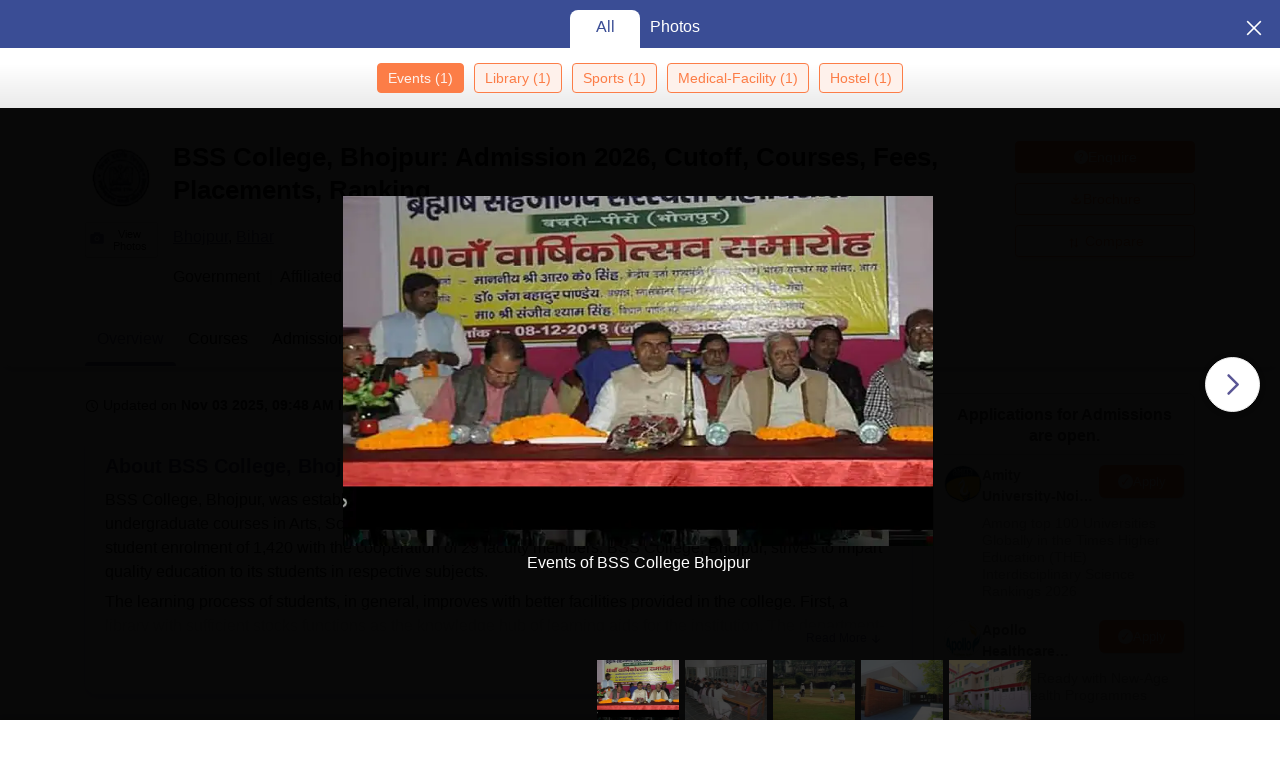

--- FILE ---
content_type: text/html; charset=utf-8
request_url: https://www.careers360.com/colleges/bss-college-bhojpur?gallery=true
body_size: 117488
content:

    <!DOCTYPE html>
    <html lang="en">
        <head>
            <meta charset="utf-8"/>
            <meta http-equiv="X-UA-Compatible" content="IE=edge" />
            <meta name="viewport" content="width=device-width, initial-scale=1.0, maximum-scale=5.0" />
            <meta name="google-site-verification" content="LGYIP8lGL_sS1s8J67ez2TByaFYHe22sDZW7IiqhXB4" />
            <meta name="msvalidate.01" content="658BD2BEC58D06790B07B5BC052DEAC6" />
             <title>BSS College, Bhojpur: Admission 2026, Cutoff, Courses, Fees, Placements, Ranking</title><meta name="name" content="BSS College, Bhojpur: Admission 2026, Cutoff, Courses, Fees, Placements, Ranking"/><meta name="description" content="BSS College, Bhojpur - Get complete details about courses, fees, admissions 2026, cut-off, placements, ranking, campus life, and more at the BSS College, Bhojpur."/><link rel="alternate" href="https://www.careers360.com/colleges/bss-college-bhojpur" hrefLang="en"/><link rel="canonical" href="https://www.careers360.com/colleges/bss-college-bhojpur"/><meta property="og:url" content="https://www.careers360.com/colleges/bss-college-bhojpur"/><meta property="og:title" content="BSS College, Bhojpur: Admission 2026, Cutoff, Courses, Fees, Placements, Ranking"/><meta property="og:description" content="BSS College, Bhojpur - Get complete details about courses, fees, admissions 2026, cut-off, placements, ranking, campus life, and more at the BSS College, Bhojpur."/><meta property="og:site_name" content="Careers360"/><meta property="og:image" content="https://cache.careers360.mobi/media/colleges/social-media/logo/Logo_of_BSS_College_Bhojpur_Logo.png"/><meta property="og:image:width"/><meta property="og:image:height"/><meta name="twitter:card" content="careers360.com"/><meta name="twitter:site" content="@careers360"/><meta name="twitter:title" content="BSS College, Bhojpur: Admission 2026, Cutoff, Courses, Fees, Placements, Ranking"/><meta name="twitter:description" content="BSS College, Bhojpur - Get complete details about courses, fees, admissions 2026, cut-off, placements, ranking, campus life, and more at the BSS College, Bhojpur."/><meta name="twitter:url" content="https://www.careers360.com/colleges/bss-college-bhojpur"/><meta name="twitter:image" content="https://cache.careers360.mobi/media/colleges/social-media/logo/Logo_of_BSS_College_Bhojpur_Logo.png"/><meta name="twitter:image:width" content="250"/><meta name="twitter:image:height" content="260"/><script type="application/ld+json">{"@context":"https://schema.org","@type":"Organization","name":"Careers360.com - An Education Platform to Explore Colleges, Courses, Exams, Schools, Careers Options, and More!","url":"https://www.careers360.com","logo":{"@type":"ImageObject","url":"https://cache.careers360.mobi/media/presets/250X260/images/frontend/desktop/c-logo-250-250.png","width":250,"height":250},"address":{"@type":"PostalAddress","streetAddress":"Plot No. 78, Bhagwan Mahaveer Marg,Sector 44","addressLocality":"Gurugram","addressRegion":"India","postalCode":"122003"},"contactPoint":{"@type":"ContactPoint","telephone":"+91 - 0124 - 6666360","contactType":"Customer Service","areaServed":"IN","availableLanguage":"English, Hindi"},"sameAs":["https://www.facebook.com/Careers360","https://twitter.com/careers360","https://in.linkedin.com/company/careers360","https://www.instagram.com/careers360official/","https://www.youtube.com/user/mycareers360"]}</script><script type="application/ld+json">{"@context":"https://schema.org","@type":"WebSite","name":"Careers360","url":"https://www.careers360.com"}</script><script type="application/ld+json">{"@context":"http://schema.org","@type":"BreadcrumbList","itemListElement":[{"@type":"ListItem","position":1,"item":{"@id":"https://www.careers360.com/","name":"Home"}},{"@type":"ListItem","position":2,"item":{"@id":"https://www.careers360.com/colleges/india-colleges-fctp","name":"Colleges in India"}},{"@type":"ListItem","position":3,"item":{"@id":"https://www.careers360.com/colleges/bhojpur-colleges-fctp","name":"Colleges in Bhojpur"}},{"@type":"ListItem","position":4,"item":{"@id":"https://www.careers360.com/colleges/bss-college-bhojpur","name":"BSS College, Bhojpur"}}]}</script><script type="application/ld+json">{"@context":"https://schema.org","@type":"Article","mainEntityOfPage":{"@type":"WebPage","@id":"https://www.careers360.com/colleges/bss-college-bhojpur","name":"BSS College, Bhojpur"},"author":{"@type":"Person","name":"Team Careers360","url":"https://www.careers360.com/author/team-careers360"},"inLanguage":"en","headline":"BSS College, Bhojpur: Admission 2026, Cutoff, Courses, Fees, Placements, Ranking","description":"BSS College, Bhojpur - Get complete details about courses, fees, admissions 2026, cut-off, placements, ranking, campus life, and more at the BSS College, Bhojpur.","datePublished":"Nov 26, 2019 03:40 PM+05:30","dateModified":"2025-11-03 09:48:34+05:30","publisher":{"@type":"Organization","name":"Careers360","logo":{"@type":"ImageObject","name":"Careers360","url":"https://cache.careers360.mobi/media/presets/250X260/images/frontend/desktop/c-logo-250-250.png"},"image":{"@type":"ImageObject","url":"https://cache.careers360.mobi/media/colleges/social-media/logo/Logo_of_BSS_College_Bhojpur_Logo.png"}}}</script><script type="text/javascript">
              var clevertap = {event:[], profile:[], account:[], onUserLogin:[], notifications:[], privacy:[]};
              clevertap.account.push({"id": "47W-5KW-RZ7Z"});
              clevertap.privacy.push({optOut: false});
              clevertap.privacy.push({useIP: false});
              (function () {
              var wzrk = document.createElement('script');
              wzrk.type = 'text/javascript';
              wzrk.async = true;
              wzrk.src = 'https://cdn.jsdelivr.net/npm/clevertap-web-sdk/clevertap.min.js';
              var s = document.getElementsByTagName('script')[0];
              s.parentNode.insertBefore(wzrk, s);
              })();

              clevertap.notifications.push({
                "serviceWorkerPath": '/service-worker.js',
                "titleText":'Stay Ahead — Get Smart Updates from Careers360!',
                "bodyText":'Enable notifications to receive timely alerts about exams, colleges, results, deadlines, and expert tips — only what truly matters to you.',
                "okButtonText":'Sign me up!',
                "rejectButtonText":'No thanks',
                "skipDialog":true,
                "okButtonColor":'#f28046'});
            
            navigator.permissions.query({name: 'notifications'}).then(function(permission) {  
              // Initial status is available at permission.state
    
              permission.onchange = function() {  
                // Whenever there's a change, updated status is available at this.state
                if (this.state === "granted"){
                    clevertap.event.push('Notification Permission Granted')
                }else{
                    clevertap.event.push('Notification Permission Denied')
                }
              };
            });

          </script>
            <link rel="icon" href="https://cache.careers360.mobi/images/frontend/desktop/favicon.ico" type="image/x-icon" />
            <link rel="dns-prefetch" href="//cache.careers360.mobi"/>
            <link rel="dns-prefetch" href="//cnextassets.careers360.com"/>  
            <link rel="preconnect" href="//cache.careers360.mobi" crossorigin="anonymous"/>
            <link rel="preconnect" href="//cnextassets.careers360.com" crossorigin="anonymous"/>
            
            
                <style>
                  
/*! CSS Used from: https://cdn.jsdelivr.net/npm/bootstrap@5.1.3/dist/css/bootstrap.min.css */
:root{--bs-blue:#0d6efd;--bs-indigo:#6610f2;--bs-purple:#6f42c1;--bs-pink:#d63384;--bs-red:#dc3545;--bs-orange:#fd7e14;--bs-yellow:#ffc107;--bs-green:#198754;--bs-teal:#20c997;--bs-cyan:#0dcaf0;--bs-white:#fff;--bs-gray:#6c757d;--bs-gray-dark:#343a40;--bs-gray-100:#f8f9fa;--bs-gray-200:#e9ecef;--bs-gray-300:#dee2e6;--bs-gray-400:#ced4da;--bs-gray-500:#adb5bd;--bs-gray-600:#6c757d;--bs-gray-700:#495057;--bs-gray-800:#343a40;--bs-gray-900:#212529;--bs-primary:#0d6efd;--bs-secondary:#6c757d;--bs-success:#198754;--bs-info:#0dcaf0;--bs-warning:#ffc107;--bs-danger:#dc3545;--bs-light:#f8f9fa;--bs-dark:#212529;--bs-primary-rgb:13,110,253;--bs-secondary-rgb:108,117,125;--bs-success-rgb:25,135,84;--bs-info-rgb:13,202,240;--bs-warning-rgb:255,193,7;--bs-danger-rgb:220,53,69;--bs-light-rgb:248,249,250;--bs-dark-rgb:33,37,41;--bs-white-rgb:255,255,255;--bs-black-rgb:0,0,0;--bs-body-color-rgb:33,37,41;--bs-body-bg-rgb:255,255,255;--bs-font-sans-serif:system-ui,-apple-system,"Segoe UI",Roboto,"Helvetica Neue",Arial,"Noto Sans","Liberation Sans",sans-serif,"Apple Color Emoji","Segoe UI Emoji","Segoe UI Symbol","Noto Color Emoji";--bs-font-monospace:SFMono-Regular,Menlo,Monaco,Consolas,"Liberation Mono","Courier New",monospace;--bs-gradient:linear-gradient(180deg, rgba(255, 255, 255, 0.15), rgba(255, 255, 255, 0));--bs-body-font-family:var(--bs-font-sans-serif);--bs-body-font-size:1rem;--bs-body-font-weight:400;--bs-body-line-height:1.5;--bs-body-color:#212529;--bs-body-bg:#fff;}
*,::after,::before{box-sizing:border-box;}
@media (prefers-reduced-motion:no-preference){
:root{scroll-behavior:smooth;}
}
    box-sizing: border-box;
}
html,
body {
    padding: 0;
    margin: 0;
    font-family: Arial, serif !important;
    color: #111 !important;
    font-size: 14px !important;
    /* fix css until non-critical css load */
    overflow-x: hidden;
    max-width:100vw;
    touch-action: manipulation; /* Removes delay on taps */
}
.studyabroad_about_content {
    text-overflow: ellipsis;
    display: -webkit-box;
    -webkit-line-clamp: 6;
    -webkit-box-orient: vertical;
    overflow: hidden;
}
.slick-slider {
    -webkit-touch-callout: none;
    -webkit-tap-highlight-color: transparent;
    box-sizing: border-box;
    -ms-touch-action: pan-y;
    touch-action: pan-y;
    -webkit-user-select: none;
    -moz-user-select: none;
    -ms-user-select: none;
    user-select: none;
    -khtml-user-select: none;
  }

  .slick-list,
  .slick-slider {
    display: block;
    position: relative;
  }

  .slick-list {
    margin: 0;
    overflow: hidden;
    padding: 0;
  }
  .slick-slider .slick-list,
  .slick-slider .slick-track {
    -webkit-transform: translateZ(0);
    -moz-transform: translateZ(0);
    -ms-transform: translateZ(0);
    -o-transform: translateZ(0);
    transform: translateZ(0);
  }

  .slick-track {
    display: block;
    left: 0;
    margin-right: auto;
    position: relative;
    top: 0;
  }

  .slick-slider .slick-next:before {
    content: "";
    width: 6px;
    height: 6px;
    display: inline-block;
    border-bottom: 2px solid #fff;
    border-right: 2px solid #fff;
    opacity: 1;
    transform: rotate(-45deg);
  }
  .slick-slider .slick-prev:before {
    content: "";
    width: 6px;
    height: 6px;
    display: inline-block;
    border-bottom: 2px solid #fff;
    border-right: 2px solid #fff;
    opacity: 1;
    transform: rotate(135deg);
  }

  .slick-track:after,
  .slick-track:before {
    content: "";
    display: table;
  }

  .slick-track:after {
    clear: both;
  }
  .slick-slide {
    display: none;
    float: left;
    height: 100%;
    min-height: 1px;
  }
  .slick-initialized .slick-slide {
    display: block;
  }
  .slick-next,
  .slick-prev {
    border: none;
    cursor: pointer;
    display: block;
    font-size: 0;
    height: 20px;
    line-height: 0;
    padding: 0;
    position: absolute;
    top: 50%;
    -webkit-transform: translateY(-50%);
    -ms-transform: translateY(-50%);
    transform: translateY(-50%);
    width: 20px;
  }

  .slick-next,
  .slick-next:focus,
  .slick-next:hover,
  .slick-prev,
  .slick-prev:focus,
  .slick-prev:hover {
    background: #0000;
    color: #0000;
    outline: 0;
  }
  .slick-next.slick-disabled:before,
  .slick-prev.slick-disabled:before {
    opacity: 0.25;
  }

  .slick-next:before,
  .slick-prev:before {
    -webkit-font-smoothing: antialiased;
    -moz-osx-font-smoothing: grayscale;
    color: #fff;
    font-family: Arial, serif !important;
    font-size: 20px;
    line-height: 1;
    opacity: 0.75;
  }

  .slick-prev {
    left: -25px;
  }
  .slick-prev:before {
    content: "←";
  }
  .slick-next {
    right: -25px;
  }
  .slick-next:before {
    content: "→";
  }
  .slick-dots {
    bottom: -25px;
    display: block;
    list-style: none;
    margin: 0;
    padding: 0;
    position: absolute;
    text-align: center;
    width: 100%;
  }

  .slick-dots li {
    display: inline-block;
    margin: 0 5px;
    padding: 0;
    position: relative;
  }

  .slick-dots li,
  .slick-dots li button {
    cursor: pointer;
    height: 20px;
    width: 20px;
  }

  .slick-dots li button {
    background: #0000;
    border: 0;
    color: #0000;
    display: block;
    font-size: 0;
    line-height: 0;
    outline: 0;
    padding: 5px;
  }
  .slick-dots li button:before {
    -webkit-font-smoothing: antialiased;
    -moz-osx-font-smoothing: grayscale;
    color: #000;
    content: "•";
    font-size: 6px;
    height: 20px;
    left: 0;
    line-height: 20px;
    opacity: 0.25;
    position: absolute;
    text-align: center;
    top: 0;
    width: 20px;
  }

  .slick-dots li.slick-active button:before {
    color: #000;
    opacity: 0.75;
  }

  :root {
    --bs-blue: #0d6efd;
    --bs-indigo: #6610f2;
    --bs-purple: #6f42c1;
    --bs-pink: #d63384;
    --bs-red: #dc3545;
    --bs-orange: #fd7e14;
    --bs-yellow: #ffc107;
    --bs-green: #198754;
    --bs-teal: #20c997;
    --bs-cyan: #0dcaf0;
    --bs-white: #fff;
    --bs-gray: #6c757d;
    --bs-gray-dark: #343a40;
    --bs-gray-100: #f8f9fa;
    --bs-gray-200: #e9ecef;
    --bs-gray-300: #dee2e6;
    --bs-gray-400: #ced4da;
    --bs-gray-500: #adb5bd;
    --bs-gray-600: #6c757d;
    --bs-gray-700: #495057;
    --bs-gray-800: #343a40;
    --bs-gray-900: #212529;
    --bs-primary: #0d6efd;
    --bs-secondary: #6c757d;
    --bs-success: #198754;
    --bs-info: #0dcaf0;
    --bs-warning: #ffc107;
    --bs-danger: #dc3545;
    --bs-light: #f8f9fa;
    --bs-dark: #212529;
    --bs-primary-rgb: 13, 110, 253;
    --bs-secondary-rgb: 108, 117, 125;
    --bs-success-rgb: 25, 135, 84;
    --bs-info-rgb: 13, 202, 240;
    --bs-warning-rgb: 255, 193, 7;
    --bs-danger-rgb: 220, 53, 69;
    --bs-light-rgb: 248, 249, 250;
    --bs-dark-rgb: 33, 37, 41;
    --bs-white-rgb: 255, 255, 255;
    --bs-black-rgb: 0, 0, 0;
    --bs-body-color-rgb: 33, 37, 41;
    --bs-body-bg-rgb: 255, 255, 255;
    --bs-font-sans-serif: system-ui, -apple-system, "Segoe UI", Roboto,
      "Helvetica Neue", Arial, "Noto Sans", "Liberation Sans", sans-serif,
      "Apple Color Emoji", "Segoe UI Emoji", "Segoe UI Symbol", "Noto Color Emoji";
    --bs-font-monospace: SFMono-Regular, Menlo, Monaco, Consolas,
      "Liberation Mono", "Courier New", monospace;
    --bs-gradient: linear-gradient(180deg, #ffffff26, #fff0);
    --bs-body-font-family: Arial var(--bs-font-sans-serif);
    --bs-body-font-size: 1rem;
    --bs-body-font-weight: 400;
    --bs-body-line-height: 1.5;
    --bs-body-color: #212529;
    --bs-body-bg: #fff;
  }
  *,
  :after,
  :before {
    box-sizing: border-box;
  }

  @media (prefers-reduced-motion: no-preference) {
    :root {
      scroll-behavior: smooth;
    }
  }

  body {
    -webkit-text-size-adjust: 100%;
    -webkit-tap-highlight-color: transparent;
    background-color: var(--bs-body-bg);
    color: var(--bs-body-color);
    font-family: Arial, serif !important;
    font-size: var(--bs-body-font-size);
    font-weight: var(--bs-body-font-weight);
    line-height: 1.56;
    margin: 0;
    text-align: var(--bs-body-text-align);
  }
.h1,
  h1 {
    font-size: calc(1.375rem + 1.5vw);
  }

  .h2,
  h2 {
    font-size: calc(1.325rem + 0.9vw);
  }

  .h3,
  h3 {
    font-size: calc(1.3rem + 0.6vw);
  }

  .h4,
  h4 {
    font-size: calc(1.275rem + 0.3vw);
  }

  .h5,
  h5 {
    font-size: 1.25rem;
  }

  .h6,
  h6 {
    font-size: 1rem;
  }

  p {
    margin-bottom: 1rem;
    margin-top: 0;
  }

  ol,
  ul {
    padding-left: 2rem;
  }

  dl,
  ol,
  ul {
    margin-bottom: 1rem;
    margin-top: 0;
  }

  b,
  strong {
    font-weight: bolder;
  }

  a {
    color: #0d6efd;
    text-decoration: none;
  }

  img,
  svg {
    vertical-align: middle;
  }

  table {
    border-collapse: collapse;
    caption-side: bottom;
  }

  th {
    text-align: inherit;
    text-align: -webkit-match-parent;
  }

  tbody,
  td,
  tfoot,
  th,
  thead,
  tr {
    border: 0 solid;
    border-color: inherit;
  }

  button {
    border-radius: 0;
  }

  button,
  input,
  optgroup,
  select,
  textarea {
    font-family: Arial, serif !important;
    font-size: inherit;
    line-height: inherit;
    margin: 0;
  }

  button,
  select {
    text-transform: none;
  }

  [role="button"] {
    cursor: pointer;
  }

  [type="button"],
  [type="reset"],
  [type="submit"],
  button {
    -webkit-appearance: button;
  }

  [type="button"]:not(:disabled),
  [type="reset"]:not(:disabled),
  [type="submit"]:not(:disabled),
  button:not(:disabled) {
    cursor: pointer;
  }

  .container,
  .container-fluid,
  .container-lg,
  .container-md,
  .container-sm,
  .container-xl,
  .container-xxl {
    margin-left: auto;
    margin-right: auto;
    padding-left: var(--bs-gutter-x, 0.75rem);
    padding-right: var(--bs-gutter-x, 0.75rem);
    width: 100%;
  }

  @media (min-width: 576px) {
    .container,
    .container-sm {
      max-width: 540px;
    }
  }

  @media (min-width: 768px) {
    .container,
    .container-md,
    .container-sm {
      max-width: 720px;
    }
  }

  @media (min-width: 992px) {
    .container,
    .container-lg,
    .container-md,
    .container-sm {
      max-width: 960px;
    }
  }
  @media (min-width: 1200px) {
    .container,.container-lg,.container-md,.container-sm,.container-xl {
        max-width:1140px
    }
}

@media (min-width: 1400px) {
    .container,.container-lg,.container-md,.container-sm,.container-xl,.container-xxl {
        max-width:1320px
    }
}
  .row {
    --bs-gutter-x: 1.5rem;
    --bs-gutter-y: 0;
    display: flex;
    flex-wrap: wrap;
    margin-left: calc(var(--bs-gutter-x) * -0.5);
    margin-right: calc(var(--bs-gutter-x) * -0.5);
    margin-top: calc(var(--bs-gutter-y) * -1);
  }

  .row > * {
    flex-shrink: 0;
    margin-top: var(--bs-gutter-y);
    max-width: 100%;
    padding-left: calc(var(--bs-gutter-x) * 0.5);
    padding-right: calc(var(--bs-gutter-x) * 0.5);
    width: 100%;
  }

  .col {
    flex: 1 0 0%;
  }

  .col-8 {
    flex: 0 0 auto;
    width: 66.66666667%;
  }

  .col-12 {
    flex: 0 0 auto;
    width: 100%;
  }
  @media (min-width: 576px) {
    .col-sm-2 {
      flex: 0 0 auto;
      width: 16.66666667%;
    }
    .col-sm-4 {
      flex: 0 0 auto;
      width: 33.33333333%;
    }
    .col-sm-6 {
      flex: 0 0 auto;
      width: 50%;
    }
    .col-sm-8 {
      flex: 0 0 auto;
      width: 66.66666667%;
    }
    .col-sm-10 {
      flex: 0 0 auto;
      width: 83.33333333%;
    }
    .col-sm-12 {
      flex: 0 0 auto;
      width: 100%;
    }
  }
  @media (min-width: 768px) {
    .col-md-3 {
      flex: 0 0 auto;
      width: 25%;
    }
    .col-md-6 {
      flex: 0 0 auto;
      width: 50%;
    }
    .col-md-9 {
      flex: 0 0 auto;
      width: 75%;
    }
  }
  @media (min-width: 992px) {
    .col-lg-3 {
      flex: 0 0 auto;
      width: 25%;
    }
    .col-lg-9 {
      flex: 0 0 auto;
      width: 75%;
    }
  }
  .btn {
    background-color: initial;
    border: 1px solid #0000;
    border-radius: 0.25rem;
    color: #212529;
    cursor: pointer;
    display: inline-block;
    font-size: 1rem;
    font-weight: 400;
    line-height: 1.5;
    padding: 0.375rem 0.75rem;
    text-align: center;
    text-decoration: none;
    transition: color 0.15s ease-in-out, background-color 0.15s ease-in-out,
      border-color 0.15s ease-in-out, box-shadow 0.15s ease-in-out;
    -webkit-user-select: none;
    -moz-user-select: none;
    user-select: none;
    vertical-align: middle;
  }

  .btn-primary {
    background-color: #fc7d47;
    border-color: #fc7d47;
    color: #fff;
  }

  .fade {
    transition: opacity 0.15s linear;
  }

  .fade:not(.show) {
    opacity: 0;
  }

  .collapse:not(.show) {
    display: none;
  }

  .nav {
    display: flex;
    flex-wrap: wrap;
    list-style: none;
    margin-bottom: 0;
    padding-left: 0;
  }

  .nav-link {
    color: #0d6efd;
    display: block;
    padding: 0.5rem 1rem;
    text-decoration: none;
    transition: color 0.15s ease-in-out, background-color 0.15s ease-in-out,
      border-color 0.15s ease-in-out;
  }

  .nav-tabs {
    border-bottom: 1px solid #dee2e6;
  }

  .nav-tabs .nav-link {
    background: 0 0;
    border: 1px solid #0000;
    border-top-left-radius: 0.25rem;
    border-top-right-radius: 0.25rem;
    margin-bottom: -1px;
  }

  .nav-tabs .nav-item.show .nav-link,
  .nav-tabs .nav-link.active {
    background-color: #fff;
    border-color: #dee2e6 #dee2e6 #fff;
    color: #495057;
  }

  .tab-content > .tab-pane {
    display: none;
  }

  .tab-content > .active {
    display: block;
  }

  .accordion-button {
    align-items: center;
    background-color: #fff;
    border: 0;
    border-radius: 0;
    color: #212529;
    display: flex;
    font-size: 1rem;
    overflow-anchor: none;
    padding: 1rem 1.25rem;
    position: relative;
    text-align: left;
    transition: color 0.15s ease-in-out, background-color 0.15s ease-in-out,
      border-color 0.15s ease-in-out, box-shadow 0.15s ease-in-out,
      border-radius 0.15s ease;
    width: 100%;
  }

  .accordion-button:after {
    background-image: url("data:image/svg+xml;charset=utf-8,%3Csvg xmlns='http://www.w3.org/2000/svg' viewBox='0 0 16 16' fill='%23212529'%3E%3Cpath fill-rule='evenodd' d='M1.646 4.646a.5.5 0 0 1 .708 0L8 10.293l5.646-5.647a.5.5 0 0 1 .708.708l-6 6a.5.5 0 0 1-.708 0l-6-6a.5.5 0 0 1 0-.708z'/%3E%3C/svg%3E");
    background-repeat: no-repeat;
    background-size: 1.25rem;
    content: "";
    flex-shrink: 0;
    height: 1.25rem;
    margin-left: auto;
    transition: transform 0.2s ease-in-out;
    width: 1.25rem;
  }

  .accordion-header {
    margin-bottom: 0;
  }

  .accordion-item {
    background-color: #fff;
    border: 1px solid rgba(0, 0, 0, 0.125);
  }

  .accordion-item:first-of-type {
    border-top-left-radius: 0.25rem;
    border-top-right-radius: 0.25rem;
  }

  .accordion-item:first-of-type .accordion-button {
    border-top-left-radius: calc(0.25rem - 1px);
    border-top-right-radius: calc(0.25rem - 1px);
  }

  .accordion-item:not(:first-of-type) {
    border-top: 0;
  }

  .accordion-item:last-of-type {
    border-bottom-left-radius: 0.25rem;
    border-bottom-right-radius: 0.25rem;
  }

  .accordion-item:last-of-type .accordion-button.collapsed {
    border-bottom-left-radius: calc(0.25rem - 1px);
    border-bottom-right-radius: calc(0.25rem - 1px);
  }

  .accordion-item:last-of-type .accordion-collapse {
    border-bottom-left-radius: 0.25rem;
    border-bottom-right-radius: 0.25rem;
  }

  .accordion-flush .accordion-collapse {
    border-width: 0;
  }

  .accordion-flush .accordion-item {
    border-left: 0;
    border-radius: 0;
    border-right: 0;
  }

  .accordion-flush .accordion-item:first-child {
    border-top: 0;
  }

  .accordion-flush .accordion-item:last-child {
    border-bottom: 0;
  }

  .accordion-flush .accordion-item .accordion-button {
    border-radius: 0;
  }

  .breadcrumb-item + .breadcrumb-item:before {
    color: #6c757d;
    content: var(--bs-breadcrumb-divider, "/");
    float: left;
    padding-right: 0.5rem;
  }

  .d-block {
    display: block !important;
  }

  .d-flex {
    display: flex !important;
  }

  .border {
    border: 1px solid #dee2e6 !important;
  }

  .px-1 {
    padding-left: 0.25rem !important;
    padding-right: 0.25rem !important;
  }

  .text-end {
    text-align: right !important;
  }

  .desktop_display {
    display: block;
  }

  .mobile_display {
    display:none;
  }

  @media screen and (max-width: 991px) and (min-width: 360px) {
    .top_header_ad.mobile_display {
      height: 100px;
      margin: 10px auto 0;
      width: 320px;
    }

    .mobile_display {
      display: block;
      position: relative;
    }
    .avatar_image {
    width: 17px;
    text-transform: uppercase;
    font-size: 14px;
    overflow: hidden;
    position: relative;
    z-index: 9;
    color: #fff;
    top: 6px;
    left: 9px;
  }

   .login_block {
    position: relative;
  }

  .login_block:before {
    content: "";
    background: #3a4d95;
    width: 24px;
    height: 24px;
    position: absolute;
    z-index: 8;
    display: block;
    border-radius: 50%;
    right: -8px;
    top: 3px;
    display: block;
  }
  }

  .articl_top_box {
    border-bottom-left-radius: 20px;
    border-bottom-right-radius: 20px;
    box-shadow: 0 5px 5px 0 #0000001a;
    margin-bottom: 30px;
  }

  .lock_open_icon {
    display: inline-block;
    font-size: 16px;
    vertical-align: text-top;
  }

  .download_brochure_btn {
    background-color: #fef1eb !important;
    border: 1px solid #ec642b !important;
    box-shadow: 0 3px 6px 0 #fc7d4733;
    color: #ec642b !important;
    padding: 5px 10px !important;
    width: 100%;
  }

  .article_summary_heading_card h1 {
    color: #181a27;
    font-family: Arial, serif !important;
    font-size: 27px;
    font-weight: 700;
    margin: 0;
    padding: 0 0 15px;
  }
  .article_summary_info {
    font-family: Arial, serif !important;
    font-size: 14px;
    font-weight: 400;
    padding-bottom: 20px;
  }

  .article_summary_info a {
    color: #5a5695;
  }

  .top_right_cta button {
    display: block;
    font-size: 14px;
  }

  .top_right_cta > div {
    display: block;
    margin: 0 0 12px;
  }
  .top_right_cta.isNotAdbuddy .right_cta_btn > div:first-child :is(button, a) {
    background-color: #fc7d47 !important;
    border: 1px solid #fc7d47 !important;
    color: #fff !important;
  }
  .top_right_cta.isNotAdbuddy .right_cta_btn > div:nth-child(2) button {
    background-color: #fef1eb !important;
    border: 1px solid #ec642b !important;
    color: #ec642b !important;
  }
  .top_right_cta .right_cta_btn > div:last-child {
    margin-top: 12px;
  }
  .download_pdf_btn {
    background-color: #fff !important;
    border: 1px solid #dd4504 !important;
    box-shadow: 0 3px 6px 0 #fc7d4733;
    color: #ec642b !important;
    margin: 0 0 12px;
    padding: 5px !important;
    width: 100%;
  }
  @media screen and (max-width: 991px) {
    .articl_top_box {
      box-shadow: none;
    }

    .article_summary_heading_card {
      margin-bottom: 0;
      padding: 10px 0 0;
    }

    .article_summary_heading_card h1 {
      font-size: 20px;
    }

    .top_right_cta .right_cta_btn > div:nth-child(2) :is(button, a) {
      margin-top: 0 !important;
      width: 100%;
    }

    .top_right_cta button {
      font-size: 13px;
    }

    .top_right_cta > div {
      margin: 0 10px 12px 0;
    }

    .top_right_cta {
      display: flex;
    }

    .top_right_cta .iframe_adm,
    .top_right_cta a,
    .top_right_cta button {
      height: 32px;
      width: 106px;
    }

    .top_right_cta .right_cta_btn {
      float: left;
      width: auto;
    }

    .top_right_cta .right_cta_btn > div {
      display: block;
      float: left;
      margin: 0 10px 0 0;
    }

    .top_right_cta .right_cta_btn > div:last-child {
      float: left;
      margin: 0;
      padding: 0;
    }

    .download_pdf_btn {
      margin: 0 0 12px;
      width: 140px;
    }
  }
  .breadcrumb {
    display: flex;
    flex-wrap: wrap;
    list-style: none;
    margin-bottom: 1rem;
    padding: 0;
  }

  .breadcrumb-item + .breadcrumb-item {
    padding-left: 0.5rem;
  }

  .breadcrumb_icon:before {
    color: #6c757d;
    content: var(--bs-breadcrumb-divider, "/") !important;
    float: left;
    margin-left: -9px;
    padding-right: 0.5rem;
    position: absolute;
  }

  .breadcrumb-item.active {
    color: #6c757d;
  }

  .switch_lng {
    color: #5a5695;
    font-family: Arial, serif !important;
    font-size: 16px;
    margin-bottom: 20px;
  }

  .switch_lng_both {
    border: 1px solid #e5e5e5;
    border-radius: 25px;
    margin-left: 8px;
    padding: 5px;
  }

  .switch_lng_both,
  .switch_lng_both a {
    background-color: #fff;
    display: inline-block;
  }

  .switch_lng_both a {
    border-radius: 20px;
    color: #5a5695;
    padding: 6px 14px;
    text-decoration: none !important;
  }

  .switch_lng img {
    margin-left: 7px;
    margin-top: -2px;
    min-height: 16px;
    min-width: 16px;
  }

  .switch_lng a.active_lang {
    background: #e8e8fb;
  }

  @media screen and (max-width: 991px) {
    .switch_lng {
      text-align: right;
    }
  }


  .login {
    background-color: #5a5695;
    border: 1px solid #5a5695;
    border-radius: 4px;
    color: #fff !important;
    cursor: pointer;
    font-weight: 400;
    margin-top: 4px;
    max-height: 32px;
    min-width: 78px;
    padding: 0 5px;
    text-align: center;
    transition: all 0.2s ease-in-out;
  }

  .dropdown_menu_maga {
    display: none;
    padding: 15px 0 0;
    position: absolute;
    width: 795px;
    z-index: 9;
  }
  .dropdown_menu_maga:after,
  .dropdown_menu_maga:before {
    border-left: 10px solid #0000;
    border-right: 10px solid #0000;
    content: "";
    height: 0;
    left: 72px;
    position: absolute;
    top: 6px;
    width: 0;
  }

  .dropdown_menu_maga:after {
    border-bottom: 10px solid #fff;
  }

  .list_dropdown {
    background: #fff;
    border-radius: 3px;
    box-shadow: 0 0 4px #ccc;
    display: none;
    list-style: none;
    margin-top: 0;
    position: absolute;
    right: 0;
    top: 40px;
    width: 251px;
    z-index: 3;
  }

  .list_dropdown:after {
    border: 10px solid;
    border-color: #0000 #0000 #fff;
    top: -19px;
  }

  .list_dropdown:after,
  .list_dropdown:before {
    content: "";
    margin-left: -5px;
    position: absolute;
    right: 20px;
  }

  .list_dropdown:before {
    border: 10px solid;
    border-color: #0000 #0000 #eee;
    top: -21px;
  }

  .dropdown_menu:hover .dropdown_menu_maga {
    display: block;
  }

  .megaMenuInner > ul > li:first-child {
    padding-top: 10px;
  }

  .megaMenuInner > ul li > a {
    color: #666;
    display: inline-block;
    padding: 7px 20px;
    position: relative;
    text-align: left;
    width: 100%;
  }

  .megaMenuInner > ul li:hover > a {
    background-color: #eee;
    color: #5a5695;
  }

  .megaMenuInner ul > li.mouseHover > a:after {
    border-bottom: 2px solid #e5e5e5;
    border-right: 2px solid #e5e5e5;
  }
  .megaMenuInner ul > li.mouseHover:hover > a:after,
  .megaMenuInner ul > li.mouseHover > a:after {
    content: "";
    height: 8px;
    margin-top: -6px;
    position: absolute;
    right: 12px;
    top: 56%;
    transform: rotate(-45deg);
    width: 8px;
  }

  .megaMenuInner ul > li.mouseHover:hover > a:after {
    border-bottom: 2px solid #3a4d95;
    border-right: 2px solid #3a4d95;
  }

  .megaMenuInner ul > li.mouseHover.menu_active > a {
    background-color: #eee;
    color: #3a4d95;
  }

  .megaMenuInner ul > li.mouseHover.menu_active > a:after {
    border-bottom: 2px solid #3a4d95;
    border-right: 2px solid #3a4d95;
    content: "";
    height: 8px;
    margin-top: -6px;
    position: absolute;
    right: 12px;
    top: 56%;
    transform: rotate(-45deg);
    width: 8px;
  }

  .megaInner {
    background-color: #f2f2f2;
    left: 239px;
    min-height: 600px;
    position: absolute;
    top: 0;
    width: 556px;
  }

  .megaInnBlk {
    padding: 15px 30px;
  }

  .megaMenuInner {
    background-color: #fff;
    border: 1px solid #e5e5e5;
    -webkit-border-radius: 4px;
    -moz-border-radius: 4px;
    border-radius: 4px;
    box-shadow: 0 0 9px 1px #0003;
    height: auto !important;
    overflow: hidden;
  }
  .fixed_search_form {
    background-color: #fff;
    border: 1px solid #d9d8e9;
    border-radius: 20px;
    box-sizing: border-box;
    color: #8c89a2;
    cursor: pointer;
    display: inline-flex;
    font-family: Arial, serif !important;
    font-size: 14px;
    height: 40px;
    line-height: 37px;
    margin-top: 0;
    overflow: hidden;
    padding: 0 45px 0 15px;
    position: relative;
    text-overflow: ellipsis;
    white-space: nowrap;
    width: 450px;
  }

  .new_companion_header_button:hover .list_dropdown {
    display: block;
  }

  .header_searchIcon {
    background-color: #e8e8fb;
    font-size: 18px;
    height: 41px;
    position: absolute;
    right: -1px;
    top: -1px;
    width: 52px;
  }

  .header_searchIcon svg {
    color: #5a5695;
    font-weight: 700;
    left: 18px;
    position: absolute;
    top: 11px;
  }

  .list_dropdown li a:hover {
    background-color: #eee;
  }

  .list_dropdown > li a {
    color: #666;
    color: #333;
    display: block;
    font-size: 14px;
    line-height: 100%;
    line-height: 19px;
    padding: 8px 10px;
  }

  .buynow_button {
    background-color: #fc7d47;
    border-radius: 3px;
    color: #fff;
    float: right;
    font-size: 12px;
    line-height: 17px;
    padding: 1px 5px;
    text-align: center;
    width: auto;
  }

  .nav_data_blk .accordion_menu_title h5 {
    color: #333;
    font-size: 14px;
    padding: 0 10px;
    text-transform: capitalize;
  }
  .head_acordian_contant {
    min-height: auto !important;
  }

  .nav_data_blk .accordion_menu_content {
    background-color: #f2f2f2;
    max-height: 200px;
    overflow: auto;
    padding: 0 20px 10px;
  }

  .nav_data_blk .acordian_contant div {
    padding: 0 !important;
  }

  .selected_domain {
    margin: 0 15px;
    position: relative;
  }

  .selected_domain .domain_change {
    border-bottom: 3px solid #e5e5e5;
    color: #3a4d95;
    display: inline-block;
    font-size: 16px;
    padding: 10px 60px 10px 0;
    width: 100%;
  }

  .selected_domain .back_main_nav {
    color: #333;
    position: absolute;
    right: 0;
    top: 15px;
  }

  .searchMainDiv {
    background-color: #fff;
    display: none;
    height: 100vh;
    left: 0;
    position: fixed;
    top: 0;
    width: 100%;
    z-index: 9;
  }

  .searchShow {
    display: block !important;
  }

  .search_container {
    margin: 30px auto;
    max-width: 720px;
    position: relative;
  }

  .searchInput {
    position: relative;
  }

  .searchInput label.form-label {
    display: block;
    margin: 0;
  }

  .popularSearch {
    background: #fff;
    height: 510px;
    margin: 0 0 140px;
    position: relative;
  }
  .searchPopupCross {
    float: right;
    font-size: 30px;
    padding: 10px 25px;
    position: relative;
    text-align: right;
    z-index: 9;
  }

  .searchPopupCross .popClose {
    font-size: 20px;
    position: absolute;
    right: 10px;
    top: 10px;
  }

  .searchMainDiv .searchInput input[type="text"]:focus-visible {
    box-shadow: none;
  }

  .searchIcon {
    bottom: 9px;
    color: #ee5d6b;
    font-size: 23px;
    font-weight: 300;
    position: absolute;
  }

  .popularSearch h3 {
    color: #ccc;
    font-size: 16px;
    font-weight: 400;
    margin-top: 30px;
  }

  .popularSearch ul {
    height: 100%;
    margin: 0;
    overflow-y: auto;
    padding: 0;
  }
.popularSearch ul li a {
  font-size: 14px;
  color: #666;
}
.popularSearch ul li {
  list-style: none;
  padding: 11px 3px;
  border-bottom: 1px solid #f2f2f2;
}
.popularSearch ul li div {
  display: flex;
  justify-content: space-between;
}
.popularSearch ul li div p {
  margin: 0px;
  color: #ccc;
}
  .popularSearch ul li div.ask_question_div {
    background: #fff;
    bottom: -40px;
    display: inline-block;
    left: 0;
    padding: 10px;
    position: absolute;
    text-align: center;
    width: 100%;
    z-index: 99999999;
  }

  .popularSearch ul li a.ask_question {
    color: #666;
    display: inline-block;
    margin: 0 auto;
  }

  .loader_search {
    position: absolute;
    right: 30px;
    top: 24px;
  }

  .searchPopupCross span.popClose {
    cursor: pointer;
  }

  .searchMainDiv .searchInput input[type="text"]::-webkit-input-placeholder {
    color: #6d6d6d;
    font-size: 18px;
  }

  .dot-pulse {
    animation: dot-pulse 1.5s linear infinite;
    animation-delay: 0.25s;
    background-color: #ee5d6b;
    border-radius: 5px;
    box-shadow: 9999px 0 0 -5px;
    color: #ee5d6b;
    height: 10px;
    left: -9999px;
    position: relative;
    width: 10px;
  }
  .ask_question_div.ask_question_button {
    position: absolute !important;
    text-align: center;
    width: 100%;
  }

  .ask_question_div.ask_question_button a {
    background: #f2f2f2;
    border: 1px solid #e5e5e5;
    border-radius: 4px;
    display: inline-block !important;
    margin: 10px 0;
    padding: 8px 10px !important;
  }
  .footer_section {
    background-color: #111;
    padding: 0;
  }
  .top_footer {
    height: 110px;
    padding: 43px 0;
  }
  .footer_social li,
  .internal_links li {
    display: inline-block;
    line-height: normal;
  }

  .internal_links li a {
    color: #f7f7f7;
    font-size: 14px;
    padding: 0 6px;
    text-decoration: none;
  }

  .footer_social {
    display: flex;
    list-style: none;
    margin: 0;
    padding: 0;
    text-align: right;
    vertical-align: top;
    width: 215px;
  }

  .footer_social li {
    margin-left: 5px;
  }

  .middle_footer {
    border-top: 1px solid #ffffff0a;
    padding: 40px 0;
  }
  .middle_footer .footer_content h5 {
    color: #fff;
    font-size: 14px;
    font-weight: 600;
    margin: 0;
    padding-bottom: 20px;
  }

  .middle_footer .footer_content ul {
    list-style: none;
    padding-left: 0;
  }

  .middle_footer .footer_content ul li {
    padding: 5px 0;
  }

  .middle_footer .footer_content ul li a {
    color: #fff;
    font-size: 12px;
    line-height: 20px;
    text-decoration: none;
  }

  .footer_bottom {
    border-top: 1px solid #ffffff0a;
    margin-bottom: 0;
    padding: 13px 0;
  }
  .bottom_foot {
    font-size: 12px;
    text-align: center;
    vertical-align: middle;
    width: 100%;
  }

  .bottom_foot,
  .footer_bottom .footerbtm_left,
  .footer_bottom .middlebtm {
    color: #e5e5e5;
    display: inline-block;
  }

  .footer_bottom p,
  .footer_bottom ul {
    margin-bottom: 0;
  }

  .footer_bottom .footerbtm_left ul li {
    display: inline-block;
  }

  .footer_bottom .footerbtm_left ul li a {
    color: #e5e5e5;
    display: block;
    font-size: 12px;
    padding: 2px 0;
    text-decoration: none;
  }

  .footer_bottom .footerbtm_left ul li:not(:first-child) {
    margin-left: 20px;
  }

  .middlebtm {
    margin: 0 auto;
    text-align: center;
    width: 50%;
  }
  header.header_main {
    position: sticky;
    top: -77px;
    -webkit-transform: translate(0);
    -ms-transform: translate(0);
    -moz-transform: translate(0);
    -o-transform: translate(0);
    transform: translate(0);
  }

  .header_main.topfix.scroll_page,
  header.header_main {
    margin-top: 0;
    -webkit-transition: all 0.5s ease;
    -ms-transition: all 0.5s ease;
    -moz-transition: all 0.5s ease;
    -o-transition: all 0.5s ease;
    transition: all 0.5s ease;
  }

  .header_main.topfix.scroll_page {
     position: unset;
     height: 77px;
     margin-top: 0;
  }

  .login_block {
    margin: 0px;
    font-size: 16px;
    color: #181a27;
    font-weight: 500;
    cursor: pointer;
    position: relative;
    text-transform: capitalize;
  }

  // .login_block::before {
  //   display: none;
  // }

  /* .user_icon {
    font-size: 18px;
    border-radius: 50%;
    text-align: center;
    height: 20px;
    width: 20px;
    color: #757680;
  } */

  .user_icon {
    font-size: 12px;
    text-align: center;
    color: #fff;
    display: block;
    border-radius: 50%;
    width: 18px;
    height: 18px;
    border: 1px solid #5a5695;
    line-height: 14px;
    margin: 3px auto 1px;
    background: #5a5695;
  }

  span.name_str {
    display: block;
    font-size: 14px;
    float: left;
    margin: 0;
    padding: 0;
    line-height: 18px;
    color: #666;
  }

  .user_icon_arrow {
    font-size: 10px;
    padding-left: 2px;
    font-weight: bold;
  }

  .login_user_links {
    position: absolute;
    top: 46px;
    background: #fff;
    color: #333;
    z-index: 10;
    padding: 10px;
    border: 1px solid #eeee;
    display: none;
    min-width: 200px;
    right: 0;
  }

  .login_user_links:after {
    border-color: transparent transparent #fff;
    border-style: solid;
    border-width: 10px;
    top: -19px;
    content: "";
    right: 20px;
    margin-left: -5px;
    position: absolute;
  }


  @media screen and (max-width: 1199px) and (min-width: 992px) {
    .fixed_search_form {
      width: 360px;
    }

    .right_header_links {
      margin-right: 10px;
    }

    .dropdown_menu {
      padding: 0 8px 0 20px;
    }
  }
  @media screen and (max-width: 991px) and (min-width: 360px) {
    .header {
      height: 54px;
    }
    .footer_section {
      padding: 0;
    }

    .footer_section .accordion-item .accordion-button {
      background-color: #111 !important;
      border-bottom: 1px solid #333 !important;
      color: #fff;
    }
    .footer_section .accordion-button {
      padding: 15px 0 !important;
      position: relative;
    }

    .footer_section .accordion-body,
    .footer_section .accordion-button {
      border-bottom: 1px solid #333 !important;
    }

    .footer_section .accordion-button.collapsed:before {
      -webkit-transform: rotate(0);
      -ms-transform: rotate(0);
      -moz-transform: rotate(0);
      -o-transform: rotate(0);
      transform: rotate(0);
    }
    .footer_bottom,
    .top_footer {
      height: auto;
      padding: 35px 0;
      text-align: center;
    }
    .internal_links {
      margin: 0;
      padding: 0;
    }

    .internal_links li {
      color: #181a27;
      font-size: 14px;
      font-size: 12px;
      font-weight: 500;
      margin: 10px 0;
    }

    .internal_links li a {
      padding: 0 7px;
    }

    .footer_social {
      gap: 30px;
      justify-content: center;
      text-align: center;
      width: 100%;
    }

    .footer_social li {
      font-size: 12px;
      margin-left: 1px;
    }

    .footer_bottom ul {
      padding-left: 0;
    }

    .footer_bottom .footerbtm_left li:not(:first-child) {
      margin-left: 15px !important;
    }

    .middlebtm {
      padding: 20px 0 10px;
      width: 100%;
    }
    .navUl li > div:before {
      margin: 0 5px 0 0;
    }

    header.header_main.topfix.scroll_page {
      height: 53px;
      left: 0;
      position: fixed;
      top: 0;
      width: 100%;
    }

    .footer_ac_heading {
      background-color: initial;
      margin: 0;
    }
    .mobile_header {
      background-color: #fff;
      // border-bottom: 1px solid #eee;
      display: inline-flex;
      min-height: 53px;
      position: unset;
      vertical-align: middle;
      width: 100%;
      z-index: 4;
    }

    .hamburger_panel .navUl > li > div:after {
      border-bottom: 2px solid #ccc;
      border-right: 2px solid #ccc;
      content: "";
      height: 8px;
      margin-top: -6px;
      position: absolute;
      right: 12px;
      top: 56%;
      transform: rotate(-45deg);
      width: 8px;
    }

    .footer_accordion {
      background-color: #111;
      border-top: 1px solid #ffffff0a;
    }
    .header_btn {
      display: inline-block;
    }


    .headerhambuger_icon {
      overflow: hidden;
      position: absolute;
      top: 17px;
      width: 20px;
    }

    .c360_logo {
      margin: 3px 0 0 32px;
      padding-top: 10px;
      text-align: left;
    }

    .left_header_menu {
      float: left;
      width: 130px;
    }

    .right_header_links {
      display: flex;
      float: left;
      margin: 10px 0 0;
      padding: 0;
      width: auto;
    }

    .right_header_menu {
      color: #fff;
      display: inline-block;
      float: right;
      font-family: Arial, serif !important;
      line-height: normal;
      text-align: right;
      width: auto;
      z-index: 1;
    }
    .right_header_links li {
      font-size: 11px;
      margin-top: 0;
      padding: 0 9px;
      text-align: center;
      width: 45px;
    }
    .mobile_hamburger_button {
      background: #0000;
      border: none;
      float: left;
      height: 16px;
      line-height: 16px;
      position: relative;
      top: 0;
      width: 18px;
      z-index: 9;
    }
    .mobile_hamburger_button.is_closed:before {
      color: #fff;
      content: "";
      font-size: 14px;
      line-height: 30px;
      opacity: 0;
      text-align: center;
      -webkit-transform: translateZ(0);
      -ms-transform: translateZ(0);
      -moz-transform: translateZ(0);
      -o-transform: translateZ(0);
      transform: translateZ(0);
      width: 100px;
    }

    .mobile_hamburger_button.is_closed:before,
    .mobile_hamburger_button.is_closed:hover:before {
      display: block;
      -webkit-transition: all 0.35s ease-in-out;
      -ms-transition: all 0.35s ease-in-out;
      -moz-transition: all 0.35s ease-in-out;
      -o-transition: all 0.35s ease-in-out;
      transition: all 0.35s ease-in-out;
    }
    .mobile_hamburger_button.is_closed .hamb_bottom,
    .mobile_hamburger_button.is_closed .hamb_middle,
    .mobile_hamburger_button.is_closed .hamb_top,
    .mobile_hamburger_button.is_open .hamb_bottom,
    .mobile_hamburger_button.is_open .hamb_middle,
    .mobile_hamburger_button.is_open .hamb_top {
      background-color: #333;
      height: 2px;
      left: 0;
      position: absolute;
      width: 100%;
    }

    .mobile_hamburger_button.is_closed .hamb_top {
      margin-top: 3px;
      top: 0;
      -webkit-transition: all 0.35s ease-in-out;
      -ms-transition: all 0.35s ease-in-out;
      -moz-transition: all 0.35s ease-in-out;
      -o-transition: all 0.35s ease-in-out;
      transition: all 0.35s ease-in-out;
    }

    .mobile_hamburger_button.is_closed .hamb_middle {
      margin-top: -0.5px;
      top: 50%;
    }

    .mobile_hamburger_button.is_closed .hamb_bottom {
      margin-bottom: 3px;
      top: 80%;
      -webkit-transition: all 0.35s ease-in-out;
      -ms-transition: all 0.35s ease-in-out;
      -moz-transition: all 0.35s ease-in-out;
      -o-transition: all 0.35s ease-in-out;
      transition: all 0.35s ease-in-out;
      width: 14px;
    }
    .mobile_hamburger_button.is_open .hamb_top {
      -webkit-transform: rotate(45deg);
      -ms-transform: rotate(45deg);
      -moz-transform: rotate(45deg);
      -o-transform: rotate(45deg);
      transform: rotate(45deg);
      -webkit-transition: -webkit-transform 0.2s cubic-bezier(0.73, 1, 0.28, 0.08);
    }
    .hamburger_panel.is_closed {
      height: 100vh;
      left: -375px;
      transform: translateX(-100%);
    }

    .hamburger_panel.is_closed,
    .hamburger_panel.is_open {
      background: #fff;
      margin-top: 45px;
      position: fixed;
      text-align: left;
      top: 0;
      transition: transform 0.3s ease-in-out 0s;
      z-index: 1;
    }
    .navUl {
      height: calc(100% - 50px);
      margin: 0;
      overflow: auto;
      padding-left: 0;
    }

    .navUl li,
    .navUl li > div {
      position: relative;
    }

    .navUl li > div {
      color: #666;
      display: block;
      font-size: 14px;
      height: 45px;
      line-height: 45px;
      padding: 0 15px;
    }

    .navUl li:nth-child(2n) div {
      background-color: #f2f2f2;
    }
    .menu_subnav.is_open {
      height: calc(100vh - 50px);
      overflow: auto;
      transform: translateX(0);
      width: 100%;
      z-index: 10;
    }
    .login_user_links {
      background: #fff;
      border-radius: 9px 9px 0 0;
      bottom: 0;
      left: 0;
      overflow: hidden;
      padding: 0;
      position: fixed;
      top: auto;
      transform: translateY(100%);
      transition: all 0.3s ease;
      width: 100%;
      z-index: 99;
    }

    .bg_dropdown.login_show {
      background: #000;
      height: 100%;
      left: 0;
      opacity: 0.5;
      position: fixed;
      top: 0;
      width: 100%;
      z-index: 10;
    }

    .login_user_links.login_show {
      background: #fff;
      border: none;
      bottom: 332px;
      transform: translateY(100%);
      transition: all 0.3s ease;
      will-change: auto;
      z-index: 11;
    }

    .login_user_links ul {
      margin: 0;
      padding: 0;
    }

    .login_user_links li {
      border-bottom: 1px solid #ccc;
      color: #333;
      font-size: 14px;
      padding: 10px 15px;
    }

    .login_user_links li:last-child {
      border-bottom: none;
    }
    .login_popup_overlay {
      display: none;
    }
    .header_main {
      height: 54px;
      padding: 0;
      top: auto !important;
      transform: none !important;
    }
    .blue_header .login_btn:hover {
      background-color: #5a5695;
      color: #fff !important;
    }

    .mobile_screen_img img {
      height: 281px;
      width: 260px;
    }

    .button_img img {
      height: 40px;
      width: 120px;
    }

    .popularSearch {
      background: #fff;
      height: calc(100vh - 140px);
      margin: 0 0 140px;
      position: relative;
    }

    .right_header_links li {
      list-style-type: none;
    }
  }

  .debugger_overlay {
    background-color: #00000080;
    height: 100vh;
    left: 0;
    position: fixed;
    top: 0;
    width: 100vw;
    z-index: 99;
  }

  .debugger_container {
    bottom: 10px;
    position: fixed;
    right: 10px;
    z-index: 99;
  }

  .debugger_box {
    cursor: pointer;
  }

  .debugger_icon {
    align-items: center;
    background: #333;
    border-radius: 50%;
    color: #fff;
    display: flex;
    font-size: 23px;
    height: 40px;
    justify-content: center;
    width: 40px;
  }

  .debugger_chat_box {
    background-color: #fff;
    border-radius: 8px;
    bottom: 50px;
    box-shadow: 0 2px 10px #0003;
    position: absolute;
    right: 0;
    width: 400px;
    z-index: 99;
  }
  .table_contents {
    padding: 20px;
    border-radius: 2px;
    border: solid 1px #bfccf4;
    background-color: #f1f4fd;
    margin: 15px 0px 30px;
  }

  .table_contents_heading {
    font-family: "Arial" !important;
    font-size: 20px;
    font-weight: bold;
    color: #000;
    border-bottom: dotted 1px #bfccf4;
    padding-bottom: 15px;
    margin-bottom: 15px;
  }

  .table_contents_list ol {
    counter-reset: item;
  }

  .table_contents_list li {
    display: block;
    margin: 12px 4px 12px -15px;
    font-size: 16px;
    color: #111;
  }

  .table_contents_list li:before {
    counter-increment: item;
    content: counter(item) ".";
    margin: 0 5px 0 0;
  }
  .inventory {
    margin: 15px 0;
}
  .img_content {
    display: inline-block;
    margin: 20px 0;
    position: relative;
    height:430px;
    width:100%;
}
.img_caption {
  background-color: #000000b3;
  bottom: 0;
  color: #fff !important;
  margin: 0;
  padding: 10px;
  position: absolute;
  width: 100%;
}
/* right block adbuddy css ***** */
.adbuddy_rightblk_outer {
  padding: 10px !important;
  border: solid 1px #ccc;
  background: #fff;
  border-radius: 7px;
  margin-bottom: 30px;
}

.adbuddy_rightblk_outer h3 {
  font-weight: 600;
  margin: 0;
  color: #333333;
  font-size: 16px;
  text-align: center;
  border-bottom: 1px solid #e5e5e5;
  padding-bottom: 15px;
  margin-bottom: 15px;
}

.adbuddy_rightblk_outer h3 {
  margin-bottom: 10px;
  padding-bottom: 8px;
  line-height: 21px;
}

.adbuddy_rightblk_outer .item {
  display: flex;
  gap: 10px;
  margin-bottom: 20px;
}

.random_right_block .item {
  display: block;
}

.random_right_block .item {
  border-bottom: 1px solid #f2f2f2;
  padding-bottom: 5px;
  margin-bottom: 10px;
}

.random_right_block .item:last-child {
  border-bottom: 0;
}

.random_right_block .item .title_blk {
  justify-content: space-between;
}

.adbuddy_rightblk_outer .img_blk {
  width: 38px;
  flex: 0 0 38px;
  font-size: 10px;
  display: flex;
}

.adbuddy_rightblk_outer .img_blk img {
  width: 38px;
  height: 38px;
  border: 1px solid #e5e5e5;
  border-radius: 50%;
}

.adbuddy_rightblk_outer .content {
  flex: 1 1 calc(100% - 48px);
  width: calc(100% - 48px);
}

.adbuddy_rightblk_outer .title_blk {
  display: flex;
  justify-content: space-between;
  gap: 10px;
  margin-bottom: 7px;
}

.adbuddy_rightblk_outer .title_blk h5 {
  font-size: 14px;
  color: #666;
  margin-bottom: 0;
  max-height: 38px;
  display: -webkit-box;
  -webkit-line-clamp: 2;
  -webkit-box-orient: vertical;
  overflow: hidden;
}

.adbuddy_rightblk_outer .title_blk .adbuddy-apply,
.adbuddy_rightblk_outer .title_blk .adbuddy_apply_external {
  width: 85px;
  flex: 0 0 85px;
  min-width: 85px;
  gap: 5px;
  cursor: pointer;
  margin-bottom: 10px;
}

.random_right_block .title_blk h5 {
  margin-bottom: 0;
}

.random_right_block .title_blk .adbuddy-apply,
.random_right_block .title_blk .adbuddy_apply_external {
  width: auto;
  font-size: 14px;
  flex: 0 0 auto;
  min-width: auto;
  height: auto;
  background: transparent;
  color: #e56c5b !important;
  box-shadow: inherit;
}

.random_right_block .title_blk .adbuddy-apply::before,
.random_right_block .title_blk .adbuddy_apply_external::before {
  background: #e56c5b;
  color: #fff;
}


.adbuddy_rightblk_outer p{color:#999;font-size:14px;font-weight:300;line-height:17px;margin-bottom:0;}

.article_container a {
  color: #5a5695;
}

.adbuddy-apply,
.adbuddy_apply_external,
.adbuddy-apply:focus {
  display: flex !important;
  gap: 5px;
  align-items: center;
  justify-content: center;
  min-width: 100%;
  height: 33px;
  font-size: 14px;
  padding: 2px 8px;
  border-radius: 4px;
  background-color: #fc7d47;
  border-color: #fc7d47;
  text-align: center;
  font-size: 13px;
  color: #fff !important;
  border: none;
  box-shadow: 1px 1px 1px #ccc;
  cursor: pointer;
}

.adbuddy-apply::before, .adbuddy_apply_external::before {
    content: '✓';
    display: flex;
    width: 15px;
    height: 15px;
    color: #fc7d47;
    align-items: center;
    justify-content: center;
    background: #fff;
    border-radius: 50%;
}

@media screen and (max-width: 991px) {
    .adbuddy_rightblk_outer .item {
    margin-bottom: 10px;
    border-bottom: 1px solid #f2f2f2;
    padding-bottom: 10px;
  }

  .adbuddy_rightblk_outer .item:last-child {
    border-bottom: 0;
  }

  .adbuddy_rightblk_outer .img_blk {
    display: none;
  }

  .adbuddy_rightblk_outer .title_blk {
    margin-bottom: 7px;
  }
  .img_content{
    height:196.5px;
    width:100%;
  }
}
  .form-control{
    display: block;
    width: 100%;
    padding: 0.375rem 0.75rem;
    font-size: 1rem;
    font-weight: 400;
    line-height: 1.5;
    color: #212529;
    background-color: #fff;
    background-clip: padding-box;
    border: 1px solid #ced4da;
    -webkit-appearance: none;
    -moz-appearance: none;
    appearance: none;
    border-radius: 0.25rem;
    transition: border-color .15s ease-in-out,box-shadow .15s ease-in-out;
  }
  .form-control:focus {
    background-color: #fff;
    outline: 0;
}
.adbuddy-apply.adb_applied,
.adbuddy-apply.applied,
.adbudy_text_add .apply_button.applied {
  pointer-events: none;
  background: #f2f2f2 !important;
  color: #666 !important;
  border: 0;
}

.adbuddy-apply.adb_applied::before,
.adbuddy-apply.applied::before,
.adbudy_text_add .apply_button.applied::before {
  background-color: #008050 !important;
  color: white !important;
}
.list_dropdown {
  display: none;
  background: #fff;
  box-shadow: 0 0 4px #ccc;
  border-radius: 3px;
  right: 0;
  width: 251px;
  margin-top: 0;
  z-index: 3;
  position: absolute;
  top: 40px;
  list-style: none;
}

.list_dropdown:after {
  border-color: transparent transparent #fff;
  border-style: solid;
  border-width: 10px;
  top: -19px;
  content: "";
  right: 20px;
  margin-left: -5px;
  position: absolute;
}

.list_dropdown:before {
  border-color: transparent transparent #eee;
  border-style: solid;
  border-width: 10px;
  top: -21px;
  content: "";
  right: 20px;
  margin-left: -5px;
  position: absolute;
}

.dropdown_menu:hover .dropdown_menu_maga {
  display: block;
}
.megaMenuInner ul {
  position: relative;
  padding: 0;
  margin: 0;
  list-style: none;
  height: auto;
  width: 239px;
}

.list_dropdown li a:hover {
  background-color: #eee;
}

.list_dropdown>li a {
  color: #666;
  display: block;
  line-height: 100%;
  font-size: 14px;
  padding: 8px 10px;
  line-height: 19px;
  color: #333333;
}

.inner_list {
  display: inline-block;
  vertical-align: top;
  margin-top: 40px;
  width: 49%;
}

.inner_list:nth-child(-n + 2) {
  margin-top: 0;
}


.innerList h3 {
  color: #333;
  font-size: 14px;
  margin: 0 0 10px;
  padding: 0;
  font-weight: 600;
}

.innerList ul {
  margin: 0;
  padding: 0;
  list-style: none;
}

.innerList ul li {
  list-style: none;
  margin-top: 10px;
  font-size: 12px;
  padding: 0 10px 0 0;
}

.innerList ul li a {
  font-size: 12px;
  margin: 0;
  width: auto !important;
  padding: 0;
  height: inherit;
  line-height: 15px;
}

.mouseHover:hover .megaInner {
  display: block;
}

.mouseHover>div {
  display: none;
}

.mouseHover:first-child>div {
  display: block;
}

/* news and notifications */
.news_notifications_box {
  padding: 12px 12px 2px 12px;
  border-radius: 2px;
  border: solid 1px #ccc;
  background-color: #fff;
  margin-bottom: 10px;
  display: block;
}
.news_notifications_box * {
  display: inline;
  margin-bottom: 10px;
}
.news_notifications_data {
  display: block;
}
.news_notifications_data a {
  color: #244dcb;
}
.news_list_box {
  /* height: 88px; */
  border-radius: 2px;
  border: solid 1px #ccc;
  background-color: #fff;
  padding: 12px 8px;
  margin-bottom: 10px;
}
.news_list_text {
  margin: 0 0 5px 0px;
  font-size: 16px;
  color: #000;
}
.news_list_text a:hover {
  text-decoration: underline !important;
}
.news_date_time {
  font-size: 12px;
  color: #666;
  /* padding-bottom: 3px; */
}
.right_blok {
  padding: 12px 12px 2px 12px;
  border-radius: 8px;
  border: solid 1px #ccc;
  background-color: #f5f5f9;
  margin-bottom: 15px;
}
.top_right_heading {
  margin: 0 0 15px 0px;
  font-size: 20px;
  font-weight: bold;
  color: #494677;
}

/* react responsive modal css ****** */
.react-responsive-modal-root {
  position: fixed;
  top: 0;
  bottom: 0;
  left: 0;
  right: 0;
  z-index: 1000;
}

.react-responsive-modal-overlay {
  background: rgba(0, 0, 0, 0.5);
  position: fixed;
  top: 0;
  bottom: 0;
  left: 0;
  right: 0;
  z-index: -1;
}

.react-responsive-modal-container {
  height: 100%;
  outline: 0;
  overflow-x: hidden;
  overflow-y: auto;
  text-align: center;
}

/* Used to trick the browser to center the modal content properly  */
.react-responsive-modal-containerCenter:after {
  width: 0;
  height: 100%;
  content: '';
  display: inline-block;
  vertical-align: middle;
}

.react-responsive-modal-modal {
  max-width: 800px;
  display: inline-block;
  text-align: left;
  vertical-align: middle;
  background: #ffffff;
  box-shadow: 0 12px 15px 0 rgba(0, 0, 0, 0.25);
  margin: 1.2rem;
  padding: 1.2rem;
  position: relative;
  overflow-y: auto;
}

.react-responsive-modal-closeButton {
  position: absolute;
  top: 14px;
  right: 14px;
  border: none;
  padding: 0;
  cursor: pointer;
  background-color: transparent;
  display: flex;
}

/* Used to fix a screen glitch issues with the animation see https://github.com/pradel/react-responsive-modal/issues/495 */
.react-responsive-modal-overlay,
.react-responsive-modal-container,
.react-responsive-modal-modal {
  animation-fill-mode: forwards !important;
}

@keyframes react-responsive-modal-overlay-in {
  0% {
    opacity: 0;
  }
  100% {
    opacity: 1;
  }
}

@keyframes react-responsive-modal-overlay-out {
  0% {
    opacity: 1;
  }
  100% {
    opacity: 0;
  }
}

@keyframes react-responsive-modal-modal-in {
  0% {
    transform: scale(0.96);
    opacity: 0;
  }
  100% {
    transform: scale(100%);
    opacity: 1;
  }
}

@keyframes react-responsive-modal-modal-out {
  0% {
    transform: scale(100%);
    opacity: 1;
  }
  100% {
    transform: scale(0.96);
    opacity: 0;
  }
}

/* common sing in popup start */
.react-responsive-modal-root.custom-modal-right-popup
  .react-responsive-modal-modal {
  max-width: 800px;
  display: inline-block;
  text-align: left;
  vertical-align: middle;
  background: #ffffff;
  box-shadow: 0 12px 15px 0 rgb(0 0 0 / 25%);
  margin: 0;
  padding: 0px;
  position: relative;
  overflow: hidden;
}
.common-sign-in {
  overflow: hidden;
  width: 320px !important;
}

.common-sign-in .top-content {
  display: inline-block;
  width: 100%;
  background: #ebedf7;
  padding: 20px;
  font-size: 14px;
  color: #333;
  box-shadow: inset 0px -4px 12px #999ba6;
  -moz-box-shadow: inset 0px -4px 12px #999ba6;
  -webkit-box-shadow: inset 0px -4px 12px #999ba6;
}

.common-sign-in .top-content h3 {
  font-size: 16px;
  font-weight: bold;
  margin: 0 0 10px;
  padding: 0;
}

.common-sign-in .top-content p {
  font-size: 13px;
  line-height: 21px;
  margin: 0;
  color: #333;
}

.common-sign-in .bottom-content {
  padding: 0 20px 20px;
  text-align: center;
}

.common-sign-in .bottom-content p {
  padding: 20px 0;
  font-size: 14px;
  color: #333;
  margin: 0;
  text-align: left;
}
.react-responsive-modal-root {
  z-index: 10000000000 !important;
}
.react-responsive-modal-root.custom-modal-right-popup {
  position: fixed;
  top: auto;
  bottom: 20px;
  left: auto;
  right: 20px;
  z-index: 1000;
  min-height: 190px;
}

.common-sign-in .bottom-content .button.btn-blue {
  background-color: #5a5695;
  color: #fff;
  border: 1px solid #5a5695;
  height: 40px;
  padding: 11px 22px 10px;
  line-height: 10px;
  font-weight: 600;
  width: 143px;
  border-radius: 4px;
}

.common-sign-in .bottom-content .field-wrap {
  position: relative;
  margin: 0 0 20px;
}

.common-sign-in .bottom-content .field-wrap input {
  border-radius: 3px;
  border: solid 1px #ccc;
  background-color: #fff;
  height: 41px;
  display: inline-block;
  width: 100%;
  padding: 10px 20px 10px 18px;
  margin-bottom: 0;
}

.common-sign-in .bottom-content .field-wrap label {
  position: absolute;
  -webkit-transform: translateY(8px);
  transform: translateY(8px);
  left: 14px;
  padding: 2px 0px;
  color: #666666;
  /* min-width: 120px; */
  transition: all 0.25s ease;
  pointer-events: none;
  font-size: 14px;
  background: #fff;
}

.common-sign-in .bottom-content .field-wrap label.active {
  -webkit-transform: translateY(-25px);
  transform: translateY(-25px);
  left: 14px;
  top: 15px;
  color: #999999;
  padding: 0 10px 0 10px;
}

.common-sign-in .bottom-content .field-wrap span.messageError {
  color: red;
  position: absolute;
  left: 4px;
  bottom: -18px;
  font-size: 12px;
}

.common-sign-in .bottom-content .termsNote {
  margin-top: 15px;
  font-size: 12px;
  color: #000;
  font-weight: normal;
}

.common-sign-in .closebtnSignIn {
  font-weight: bold;
  font-size: 14px;
}

.common-sign-in #common-signin-form {
  margin: 20px 0 0;
}

.common-sign-in .bottom-content .field-wrap.numberType input {
  padding: 18px 20px 18px 41px;
}

.common-sign-in .bottom-content .field-wrap.numberType:before {
  content: "+91";
  position: absolute;
  left: 13px;
  top: 11px;
  font-size: 14px;
}

.common-sign-in .bottom-content .field-wrap input.active {
  border-color: #3a4d95;
}

.common-sign-in .bottom-content .field-wrap label.active {
  color: #3a4d95;
}

.common-sign-in #common-signin-form button#common-signin-close {
  border: none;
  background: transparent;
  color: #999999;
  margin: 0 17px;
  font-weight: 600;
}



/* common sing in popup end */

/* download pdf start */
.download_brochure_model {
  width: 640px;
}
.download_brochure_cta {
  background-color: #fc7d47;
  border-color: #fc7d47;
  color: #fff !important;
  font-size: 18px;
  margin: auto;
  width: 120px;
  display: block;
  margin-top: 20px;
}
.download_brochure_model_heading {
  font-size: 24px;
  color: #fff;
  background-color: #5a5695;
  text-align: center;
  padding: 20px;
  margin: -18px;
}
.download_brochure_model_data {
  width: 50%;
  margin: 50px auto;
}
.download_brochure_model_data span {
  display: block;
  margin-bottom: 5px;
  font-size: 12px;
  color: #999;
}
.download_thumbsup {
  font-size: 60px;
  color: green;
  text-align: center;
}
.download_thank {
  text-align: center;
  font-size: 16px;
}
.download_thank_brochure {
  text-align: center;
  font-size: 16px;
}
.download_thank_downloadPdf {
  text-align: center;
  font-size: 16px;
}
.react-responsive-modal-closeButton {
  position: absolute;
  top: 14px;
  right: 14px;
  border: none;
  padding: 0;
  cursor: pointer;
  background-color: transparent;
  display: flex;
}
.react-responsive-modal-closeButton{
  top: 0px !important;
  right: -30px !important;
}
.react-responsive-modal-overlay {
  background: rgba(0, 0, 0, 0.5);
  position: fixed;
  top: 0;
  bottom: 0;
  left: 0;
  right: 0;
  z-index: -1;
}
.brochure_model .react-responsive-modal-closeButton,
.addbuddy_popup .react-responsive-modal-closeButton,
.thankyou_popup .react-responsive-modal-closeButton {
  right: 10px !important;
  top: 12px !important;
}
  .upcoming_events_head {
  display: flex;
  border-radius: 4px;
  border: solid 1px #d9d8e9;
  width: fit-content;
  padding: 14px 20px 8px 12px;
  margin: -11px 0px 29px;
}
@media screen and (max-width:991px) {
    .upcoming_events_head {
        flex-direction: column;
    }
    #desk-viewport-space{
      display: none
    }

}

.upcoming_events_head .date-info span {
  font-weight: 600;
}

  .upcoming-title {
  position: relative;
  right: -10px;
  width: fit-content;
  padding: 2px 8px;
  border-radius: 4px;
  background-color: #00b371;
  color: #fff;
}
  /* live blog */
.news_live_blog {
  padding: 28px;
  background-color:#fff8f2;
  margin: 28px 0px;
  display: flex;
  flex-direction: column;
  border-radius: 12px;

}
.news_live_blog a{
  text-decoration: none !important;
}

.news_liveButton {
  display: flex;
  background-image: linear-gradient(to bottom, #fff, #f9f2eb);
  border-radius: 15px;
  border: solid 1px #e0570c;
  color: #e0570c;
  font-weight: bold;
  align-items: center;
  overflow: hidden;
  padding: 4px 8px;
  max-width: 68px;
  gap: 4px;
}
.news_liveButton_icon {
  font-size: 12px;
  width: 16px;
  height: 16px;
  color: #e0570c;
}

.news_live_blog_title {
  font-size: 24px;
  font-weight: bold;
  margin: 4px 0 8px;
  line-height: 1.5;
  color: #000 !important;
}
.news_live_blog_title:hover {
  text-decoration: none;
}

.news_live_blog_date {
  font-size: 14px;
  color: #707070;
  margin-left: 4px;
}

.news_live_blog_description {
  margin: 12px 0;
  color: #2a2a2a;
  font-size: 16px;
  margin: 12px 0;
  display: -webkit-box;
  -webkit-box-orient: vertical;
  -webkit-line-clamp: 2;
  overflow: hidden;
  max-height: 43px;
}

.news_live_blog_read_more {
  margin: 0px;
  padding: 5px 12px 4px;
  border-radius: 4px;
  border: solid 1px #e0570c;
  background-color: #fdf1ec;
  color: #e0570c !important;
  font-weight: bold;
  align-self: flex-end;
}

.news_live_blog_read_more:hover {
  text-decoration: none;
}

.news_liveButton svg {
  fill: #e0570c;
  animation: sizetoggle 2s infinite;
  -webkit-animation: sizetoggle 2s infinite;
  margin-top: 2px;
}

@keyframes sizetoggle {
  0% {
    transform: scale(1.1);
    -webkit-transform: scale(1.1);
    -moz-transform: scale(1.1);
    -ms-transform: scale(1.1);
    -o-transform: scale(1.1);
  }

  50% {
    transform: scale(0.7);
    -webkit-transform: scale(0.7);
    -moz-transform: scale(0.7);
    -ms-transform: scale(0.7);
    -o-transform: scale(0.7);
  }

  100% {
    transform: scale(1.1);
    -webkit-transform: scale(1.1);
    -moz-transform: scale(1.1);
    -ms-transform: scale(1.1);
    -o-transform: scale(1.1);
  }
}

/* live blog*/
@media screen and (max-width: 767px) and (min-width: 360px) {
  .news_live_blog {
    padding: 12px;
  }
  .news_liveButton {
    font-size: 12px;
  }
  .news_live_blog_title {
    font-size: 16px;
  }

  .news_live_blog_description{
    -webkit-line-clamp: 3;
    max-height: 63px;
  }
}
@media (max-width: 767px)
#apply_filter {
    background-color: #fc7d47;
    border: none;
    font-size: 16px;
    margin: 0!important;
    width: 55%;
}
body{margin:0;font-family:var(--bs-body-font-family);font-size:var(--bs-body-font-size);font-weight:var(--bs-body-font-weight);line-height:1.56;color:var(--bs-body-color);text-align:var(--bs-body-text-align);background-color:var(--bs-body-bg);-webkit-text-size-adjust:100%;-webkit-tap-highlight-color:transparent;}
/* .h5,h1,h2,h3,h4,h5,h6{margin-top:0;margin-bottom:.5rem;font-weight:500;line-height:1.2;}
h1{font-size:calc(1.375rem + 1.5vw);}*/
.header_content_part .main_heading {
  font-size: 28px;
  font-weight: bold;
  line-height: 33px;
  color: #181a27;
  margin: 12px 0px 8px 0px;
}

.header_block p {font-size:16px;font-weight: 300;}
@media (min-width:1200px){
h1{font-size:2.5rem;}
}
h2{font-size:calc(1.325rem + .9vw);}
@media (min-width:1200px){
h2{font-size:2rem;}
}
h3{font-size:calc(1.3rem + .6vw);}
@media (min-width:1200px){
h3{font-size:1.75rem;}
}
h4{font-size:calc(1.275rem + .3vw);}
@media (min-width:1200px){
h4{font-size:1.5rem;}
}
.h5,h5{font-size:1.25rem;}
h6{font-size:1rem;}
ol,ul{padding-left:2rem;}
ol,ul{margin-top:0;margin-bottom:1rem;}
ul ul{margin-bottom:0;}
b,strong{font-weight:bolder;}
a{color:#0d6efd;text-decoration:underline;}
a:hover{color:#0a58ca;}
a:not([href]):not([class]),a:not([href]):not([class]):hover{color:inherit;text-decoration:none;}
img,svg{vertical-align:middle;}
table{caption-side:bottom;border-collapse:collapse;}
th{text-align:inherit;text-align:-webkit-match-parent;}
tbody,td,th,thead,tr{border-color:inherit;border-style:solid;border-width:0;}
label{display:inline-block;}
button{border-radius:0;}
button:focus:not(:focus-visible){outline:0;}
button,input{margin:0;font-size:inherit;line-height:inherit;}
button{text-transform:none;}
[role=button]{cursor:pointer;}
[type=button],[type=submit],button{-webkit-appearance:button;}
[type=button]:not(:disabled),[type=submit]:not(:disabled),button:not(:disabled){cursor:pointer;}
[type=search]{outline-offset:-2px;-webkit-appearance:textfield;}
iframe{border:0;}
.container{width:100%;padding-right:var(--bs-gutter-x,.75rem);padding-left:var(--bs-gutter-x,.75rem);margin-right:auto;margin-left:auto;}
@media (min-width:576px){
.container{max-width:540px;}
}
@media (min-width:768px){
.container{max-width:720px;}
}
@media (min-width:992px){
.container{max-width:960px;}
}
@media (min-width:1200px){
.container{max-width:1140px;}
}
@media (min-width:1400px){
.container{max-width:1320px;}
}
.row{--bs-gutter-x:1.5rem;--bs-gutter-y:0;display:flex;flex-wrap:wrap;margin-top:calc(-1 * var(--bs-gutter-y));margin-right:calc(-.5 * var(--bs-gutter-x));margin-left:calc(-.5 * var(--bs-gutter-x));}
.row>*{flex-shrink:0;width:100%;max-width:100%;padding-right:calc(var(--bs-gutter-x) * .5);padding-left:calc(var(--bs-gutter-x) * .5);margin-top:var(--bs-gutter-y);}
.col{flex:1 0 0%;}
.col-2{flex:0 0 auto;width:16.66666667%;}
.col-10{flex:0 0 auto;width:83.33333333%;}
.col-4{flex:0 0 auto;width:33.33333333%;}
.col-8{flex:0 0 auto;width:66.66666667%;}
.col-12{flex:0 0 auto;width:100%;}
@media (min-width:576px){
.col-sm-4{flex:0 0 auto;width:33.33333333%;}
.col-sm-5{flex:0 0 auto;width:41.66666667%;}
.col-sm-6{flex:0 0 auto;width:50%;}
.col-sm-7{flex:0 0 auto;width:58.33333333%;}
.col-sm-8{flex:0 0 auto;width:66.66666667%;}
.col-sm-12{flex:0 0 auto;width:100%;}
}
@media (min-width:768px){
.col-md-3{flex:0 0 auto;width:25%;}
.col-md-4{flex:0 0 auto;width:33.33333333%;}
.col-md-6{flex:0 0 auto;width:50%;}
.col-md-9{flex:0 0 auto;width:75%;}
}
@media (min-width:992px){
.col-lg-3{flex:0 0 auto;width:25%;}
.col-lg-9{flex:0 0 auto;width:75%;}
}
.table{--bs-table-bg:transparent;--bs-table-accent-bg:transparent;--bs-table-striped-color:#212529;--bs-table-striped-bg:rgba(0, 0, 0, 0.05);--bs-table-active-color:#212529;--bs-table-active-bg:rgba(0, 0, 0, 0.1);--bs-table-hover-color:#212529;--bs-table-hover-bg:rgba(0, 0, 0, 0.075);width:100%;margin-bottom:1rem;color:#212529;vertical-align:top;border-color:#dee2e6;}
.table>:not(caption)>*>*{padding:.5rem .5rem;background-color:var(--bs-table-bg);border-bottom-width:1px;box-shadow:inset 0 0 0 9999px var(--bs-table-accent-bg);}
.table>tbody{vertical-align:inherit;}
.table>thead{vertical-align:bottom;}
.table>:not(:first-child){border-top:2px solid currentColor;}
.table-responsive{overflow-x:auto;-webkit-overflow-scrolling:touch;}
.form-control{display:block;width:100%;padding:.375rem .75rem;font-size:1rem;font-weight:400;line-height:1.5;color:#212529;background-color:#fff;background-clip:padding-box;border:1px solid #ced4da;-webkit-appearance:none;-moz-appearance:none;appearance:none;border-radius:.25rem;transition:border-color .15s ease-in-out,box-shadow .15s ease-in-out;}
@media (prefers-reduced-motion:reduce){
.form-control{transition:none;}
}
.form-control:focus{color:#212529;background-color:#fff;border-color:#86b7fe;outline:0;box-shadow:0 0 0 .25rem rgba(13,110,253,.25);}
.form-control::placeholder{color:#6c757d;opacity:1;}
.form-control:disabled{background-color:#e9ecef;opacity:1;}
.btn{display:inline-block;font-weight:400;line-height:1.5;color:#212529;text-align:center;text-decoration:none;vertical-align:middle;cursor:pointer;-webkit-user-select:none;-moz-user-select:none;user-select:none;background-color:transparent;border:1px solid transparent;padding:.375rem .75rem;font-size:1rem;border-radius:.25rem;transition:color .15s ease-in-out,background-color .15s ease-in-out,border-color .15s ease-in-out,box-shadow .15s ease-in-out;}
@media (prefers-reduced-motion:reduce){
.btn{transition:none;}
}
.btn:hover{color:#212529;}
.btn:focus{outline:0;box-shadow:0 0 0 .25rem rgba(13,110,253,.25);}
.btn:disabled{pointer-events:none;opacity:.65;}
//.btn-primary{color:#fff;background-color:#0d6efd;border-color:#0d6efd;}
//.btn-primary:hover{color:#fff;background-color:#0b5ed7;border-color:#0a58ca;}
//.btn-primary:focus{color:#fff;background-color:#0b5ed7;border-color:#0a58ca;box-shadow:0 0 0 .25rem rgba(49,132,253,.5);}
//.btn-primary:active{color:#fff;background-color:#0a58ca;border-color:#0a53be;}
//.btn-primary:active:focus{box-shadow:0 0 0 .25rem rgba(49,132,253,.5);}
//.btn-primary:disabled{color:#fff;background-color:#0d6efd;border-color:#0d6efd;}
.btn-danger{color:#fff;background-color:#dc3545;border-color:#dc3545;}
.btn-danger:hover{color:#fff;background-color:#bb2d3b;border-color:#b02a37;}
.btn-danger:focus{color:#fff;background-color:#bb2d3b;border-color:#b02a37;box-shadow:0 0 0 .25rem rgba(225,83,97,.5);}
.btn-danger:active{color:#fff;background-color:#b02a37;border-color:#a52834;}
.btn-danger:active:focus{box-shadow:0 0 0 .25rem rgba(225,83,97,.5);}
.btn-danger:disabled{color:#fff;background-color:#dc3545;border-color:#dc3545;}
.fade{transition:opacity .15s linear;}
@media (prefers-reduced-motion:reduce){
.fade{transition:none;}
}
.fade:not(.show){opacity:0;}
.collapse:not(.show){display:none;}
.nav{display:flex;flex-wrap:wrap;padding-left:0;margin-bottom:0;list-style:none;}
.nav-link{display:block;padding:.5rem 1rem;color:#0d6efd;text-decoration:none;transition:color .15s ease-in-out,background-color .15s ease-in-out,border-color .15s ease-in-out;}
@media (prefers-reduced-motion:reduce){
.nav-link{transition:none;}
}
.nav-link:focus,.nav-link:hover{color:#0a58ca;}
.nav-tabs{border-bottom:1px solid #dee2e6;}
.nav-tabs .nav-link{margin-bottom:-1px;background:0 0;border:1px solid transparent;border-top-left-radius:.25rem;border-top-right-radius:.25rem;}
.nav-tabs .nav-link:focus,.nav-tabs .nav-link:hover{border-color:#e9ecef #e9ecef #dee2e6;isolation:isolate;}
.nav-tabs .nav-link.active{color:#495057;background-color:#fff;border-color:#dee2e6 #dee2e6 #fff;}
.tab-content>.tab-pane{display:none;}
.tab-content>.active{display:block;}
.navbar-collapse{flex-basis:100%;flex-grow:1;align-items:center;}
.card{position:relative;display:flex;flex-direction:column;min-width:0;word-wrap:break-word;background-color:#fff;background-clip:border-box;border:1px solid rgba(0,0,0,.125);border-radius:.25rem;}
.card-title{margin-bottom:.5rem;}
.accordion-button{position:relative;display:flex;align-items:center;width:100%;padding:1rem 1.25rem;font-size:1rem;color:#212529;text-align:left;background-color:#fff;border:0;border-radius:0;overflow-anchor:none;transition:color .15s ease-in-out,background-color .15s ease-in-out,border-color .15s ease-in-out,box-shadow .15s ease-in-out,border-radius .15s ease;}
@media (prefers-reduced-motion:reduce){
.accordion-button{transition:none;}
}
.accordion-button::after{flex-shrink:0;width:1.25rem;height:1.25rem;margin-left:auto;content:"";background-image:url("data:image/svg+xml,%3csvg xmlns='http://www.w3.org/2000/svg' viewBox='0 0 16 16' fill='%23212529'%3e%3cpath fill-rule='evenodd' d='M1.646 4.646a.5.5 0 0 1 .708 0L8 10.293l5.646-5.647a.5.5 0 0 1 .708.708l-6 6a.5.5 0 0 1-.708 0l-6-6a.5.5 0 0 1 0-.708z'/%3e%3c/svg%3e");background-repeat:no-repeat;background-size:1.25rem;transition:transform .2s ease-in-out;}
@media (prefers-reduced-motion:reduce){
.accordion-button::after{transition:none;}
}
.accordion-button:hover{z-index:2;}
.accordion-button:focus{z-index:3;border-color:#86b7fe;outline:0;box-shadow:0 0 0 .25rem rgba(13,110,253,.25);}
.accordion-header{margin-bottom:0;}
.accordion-item{background-color:#fff;border:1px solid rgba(0,0,0,.125);}
.accordion-item:first-of-type{border-top-left-radius:.25rem;border-top-right-radius:.25rem;}
.accordion-item:first-of-type .accordion-button{border-top-left-radius:calc(.25rem - 1px);border-top-right-radius:calc(.25rem - 1px);}
.accordion-item:not(:first-of-type){border-top:0;}
.accordion-item:last-of-type{border-bottom-right-radius:.25rem;border-bottom-left-radius:.25rem;}
.accordion-item:last-of-type .accordion-button.collapsed{border-bottom-right-radius:calc(.25rem - 1px);border-bottom-left-radius:calc(.25rem - 1px);}
.accordion-item:last-of-type .accordion-collapse{border-bottom-right-radius:.25rem;border-bottom-left-radius:.25rem;}
.accordion-body{padding:1rem 1.25rem;}
.accordion-flush .accordion-collapse{border-width:0;}
.accordion-flush .accordion-item{border-right:0;border-left:0;border-radius:0;}
.accordion-flush .accordion-item:first-child{border-top:0;}
.accordion-flush .accordion-item:last-child{border-bottom:0;}
.accordion-flush .accordion-item .accordion-button{border-radius:0;}
.accordion-button:not(.collapsed)::after{background-image:url("data:image/svg+xml,%3csvg xmlns='http://www.w3.org/2000/svg' viewBox='0 0 16 16' fill='%230c63e4'%3e%3cpath fill-rule='evenodd' d='M1.646 4.646a.5.5 0 0 1 .708 0L8 10.293l5.646-5.647a.5.5 0 0 1 .708.708l-6 6a.5.5 0 0 1-.708 0l-6-6a.5.5 0 0 1 0-.708z'/%3e%3c/svg%3e");transform:rotate(-180deg);}

.breadcrumb{display:flex;flex-wrap:wrap;padding:0 0;margin-bottom:1rem;list-style:none;}
.breadcrumb-item+.breadcrumb-item{padding-left:.5rem;}
.breadcrumb-item+.breadcrumb-item::before{float:left;padding-right:.5rem;color:#6c757d;content:var(--bs-breadcrumb-divider, "/");}
.breadcrumb-item.active{color:#6c757d;}
.badge{display:inline-block;padding:.35em .65em;font-size:.75em;font-weight:700;line-height:1;color:#fff;text-align:center;white-space:nowrap;vertical-align:baseline;border-radius:.25rem;}
.badge:empty{display:none;}
.modal-content{position:relative;display:flex;flex-direction:column;width:100%;pointer-events:auto;background-color:#fff;background-clip:padding-box;border:1px solid rgba(0,0,0,.2);border-radius:.3rem;outline:0;}
.d-block{display:block!important;}
.d-flex{display:flex!important;}
.d-none{display:none!important;}
.border{border:1px solid #dee2e6!important;}
.order-2{order:2!important;}
.m-0{margin:0!important;}
.mt-0{margin-top:0!important;}
.mt-1{margin-top:.25rem!important;}
.mt-2{margin-top:.5rem!important;}
.mt-3{margin-top:1rem!important;}
.mt-4{margin-top:1.5rem!important;}
.mb-0{margin-bottom:0!important;}
.mb-4{margin-bottom:1.5rem!important;}
.px-1{padding-right:.25rem!important;padding-left:.25rem!important;}
.position-relative{position:relative!important;}
.border{border:1px solid #dee2e6!important;}
.flex-row{flex-direction:row!important;}
.justify-content-end{justify-content:flex-end!important;}
.justify-content-between{justify-content:space-between!important;}
.align-items-center{align-items:center!important;}
.order-1{order:1!important;}
.order-2{order:2!important;}
.m-0{margin:0!important;}
.mt-3{margin-top:1rem!important;}
.mb-2{margin-bottom:.5rem!important;}
.mb-3{margin-bottom:1rem!important;}
.mb-4{margin-bottom:1.5rem!important;}
.p-0{padding:0!important;}
.p-2{padding:.5rem!important;}
.px-0{padding-right:0!important;padding-left:0!important;}
.px-1{padding-right:.25rem!important;padding-left:.25rem!important;}
.px-3{padding-right:1rem!important;padding-left:1rem!important;}
.pt-2{padding-top:.5rem!important;}
.pt-3{padding-top:1rem!important;}
.pb-0{padding-bottom:0!important;}
.pb-4{padding-bottom:1.5rem!important;}
.text-center{text-align:center!important;}
.text-nowrap{white-space:nowrap!important;}
.text-primary{--bs-text-opacity:1;color:rgba(var(--bs-primary-rgb),var(--bs-text-opacity))!important;}
.text-secondary{--bs-text-opacity:1;color:rgba(var(--bs-secondary-rgb),var(--bs-text-opacity))!important;}
.text-danger{--bs-text-opacity:1;color:rgba(var(--bs-danger-rgb),var(--bs-text-opacity))!important;}

@media (min-width:768px){
.d-md-block{display:block!important;}
.d-md-none{display:none!important;}
.order-md-1{order:1!important;}
.d-md-flex{display:flex!important;}
.flex-md-column{flex-direction:column!important;}
.order-md-1{order:1!important;}
.order-md-3{order:3!important;}
}
@media (min-width:992px){
.d-lg-block{display:block!important;}
.d-lg-none{display:none!important;}
}
/*! CSS Used from: https://cnextassets.careers360.com/frontend/_react/main.86c198e5328515b22a65.css */
/* .slick-slider{-webkit-touch-callout:none;-webkit-tap-highlight-color:transparent;box-sizing:border-box;-ms-touch-action:pan-y;touch-action:pan-y;-webkit-user-select:none;-moz-user-select:none;-ms-user-select:none;user-select:none;-khtml-user-select:none;}
.slick-list,.slick-slider{display:block;position:relative;}
.slick-list{margin:0;overflow:hidden;padding:0;}
.slick-list:focus{outline:0;}
.slick-slider .slick-list,.slick-slider .slick-track{-webkit-transform:translateZ(0);-moz-transform:translateZ(0);-ms-transform:translateZ(0);-o-transform:translateZ(0);transform:translateZ(0);}
.slick-track{display:block;left:0;margin-left:auto;margin-right:auto;position:relative;top:0;}
.slick-track:after,.slick-track:before{content:"";display:table;}
.slick-track:after{clear:both;}
.slick-slide{display:none;float:left;height:100%;min-height:1px;}
.slick-slide img{display:block;}
.slick-initialized .slick-slide{display:block;}
.slick-next,.slick-prev{border:none;cursor:pointer;display:block;font-size:0;height:20px;line-height:0;padding:0;position:absolute;top:50%;-webkit-transform:translateY(-50%);-ms-transform:translateY(-50%);transform:translateY(-50%);width:20px;}
.slick-next,.slick-next:focus,.slick-next:hover,.slick-prev,.slick-prev:focus,.slick-prev:hover{background:#0000;color:#0000;outline:0;}
.slick-next:focus:before,.slick-next:hover:before,.slick-prev:focus:before,.slick-prev:hover:before{opacity:1;}
.slick-prev.slick-disabled:before{opacity:.25;}
.slick-next:before,.slick-prev:before{-webkit-font-smoothing:antialiased;-moz-osx-font-smoothing:grayscale;color:#fff;font-family:slick;font-size:20px;line-height:1;opacity:.75;}
.slick-prev{left:-25px;}
.slick-prev:before{content:"←";}
.slick-next{right:-25px;}
.slick-next:before{content:"→";}
.slick-dots{bottom:-25px;display:block;list-style:none;margin:0;padding:0;position:absolute;text-align:center;width:100%;}
.slick-dots li{display:inline-block;margin:0 5px;padding:0;position:relative;}
.slick-dots li,.slick-dots li button{cursor:pointer;height:20px;width:20px;}
.slick-dots li button{background:#0000;border:0;color:#0000;display:block;font-size:0;line-height:0;outline:0;padding:5px;}
.slick-dots li button:focus,.slick-dots li button:hover{outline:0;}
.slick-dots li button:focus:before,.slick-dots li button:hover:before{opacity:1;}
.slick-dots li.slick-active button:before{color:#000;opacity:.75;} */
/*! CSS Used from: https://cnextassets.careers360.com/frontend/_react/vendors-node_modules_pnpm_cnext_cnext-embed_0_4_13__babel_plugin-syntax-flow_7_26_0__babel_co-ab46a1.4974c9c9b6655556adce.css */
.form_container{background:linear-gradient(180deg,#ebedf7 4%,#fff 15%);border:1px solid #e8e8fb;border-radius:4px;margin:15px 0;max-width:622px;min-height:323px;min-width:622px;overflow-y:visible;position:relative;width:100%;}
.form_container_content{font-size:14px;font-weight:500;max-width:100%;padding:0;position:relative;z-index:1;}
.form_container_wave_image{bottom:0;left:0;max-width:100%;position:absolute;z-index:0;}
@media only screen and (max-width:991px){
.form_container{min-width:336px;}
}
.form_heading{color:#000!important;font-size:16px;font-weight:700;margin:12px 0 30px;text-align:center!important;width:100%;}
.embedform_parent_container a:hover{text-decoration:none!important;}
.careers_register_form_card{background-color:#f8f8f8;border:1px solid #ccc;border-radius:3px;margin-bottom:30px;padding:10px 12px;position:relative;width:100%;}
.careers_register_form_card .input_type_text{background:#0000;border:none;color:#333;font-weight:500;height:21px;width:90%;}
.careers_register_form_card .input_type_text:focus~.floating_label{background-color:#fff;color:#999;font-size:12px;left:12px;line-height:15px;padding:0 2px;top:-9px;}
.careers_register_form_card .floating_label{color:#080101ab;left:12px;pointer-events:none;position:absolute;top:11px;transition:all .2s ease;}
.careers_register_select_card .floating_label{color:#080101ab;left:12px;overflow:hidden;pointer-events:none;position:absolute;text-overflow:ellipsis;top:10px;transition:all .2s ease;white-space:nowrap;width:85%;}
.white_bg{background-color:#fff!important;}
.careers_register_mobile_card{align-items:center;background-color:#f8f8f8;border:1px solid #ccc;border-radius:3px;display:flex;margin-bottom:30px;padding:8px 12px;position:relative;}
.careers_register_mobile_number{width:100%;}
.careers_register_mobile_number .input_type_number{background:#0000;border:none;color:#333;font-weight:500;height:24px;padding-left:8px;width:100%;}
.careers_register_mobile_number .floating_label_mobile{color:#080101ab;left:12px;pointer-events:none;position:absolute;top:10px;transition:all .2s ease;}
.careers_register_select_card{margin-bottom:30px;position:relative;}
.careers_register_custom_checkbox{display:flex;flex-wrap:wrap;margin-right:30px;}
.careers_register_custom_checkbox input{opacity:0;position:absolute;}
.careers_register_custom_checkbox label{position:relative;}
.careers_register_custom_checkbox label:before{border:2px solid #ccc;border-radius:2px;content:"";cursor:pointer;flex-shrink:0;height:18px;margin-top:2px;position:absolute;width:18px;}
.careers_register_custom_checkbox input:checked+label:before{background:#5a5695;border-color:#5a5695;}
.careers_register_custom_checkbox input:checked+label:after{border-bottom:2px solid #fff;border-left:2px solid #fff;content:"";height:5px;left:4px;position:absolute;top:8px;transform:rotate(-45deg);width:9px;}
.careers_register_terms span{color:#999;display:inline-block;font-size:12px;font-weight:500;margin-left:0;padding-left:26px;}
.bg_gray{background-color:#0000000a!important;color:#111!important;}
.careers_register_button{background-color:#e5e5e5;border:none;border-radius:8px;color:#666;cursor:default!important;display:block;font-size:16px;font-weight:600;margin:16px auto auto;min-width:240px;padding:12px;pointer-events:none;text-align:center;}
.careers_register_form_card_location_cover{position:relative;}
.careers_register_terms_and_condition{color:#5a5695;text-decoration:none;}
.embedform_parent_container{display:flex;justify-content:center;margin-top: -30px;}
#location_filed{width:100%;}
.embed_form_cta{align-items:center;display:flex;justify-content:center;}
input::placeholder{color:#333;}
.careers_register_form_card.text_input{display:flex;padding:0;}
.careers_register_form_card.text_input input{flex:1;height:unset;padding:10px 12px;}
.field-indicator{box-sizing:border-box!important;color:#999!important;font-size:unset!important;padding:8px!important;position:relative!important;-webkit-transition:color .15s!important;transition:color .15s!important;}
@media screen and (max-width:1000px) and (min-width:360px){
.careers_register_select_card{margin-bottom:0;}
.careers_register_button{width:100%;}
.careers_register_mobile_number{align-items:center;display:flex;}
}
body,html{color:#111!important;font-size:14px!important;margin:0;padding:0;}
a:hover{color:#505696;}
.commonFooter{overflow:hidden;}
a{color:inherit;text-decoration:none!important;}
.slick-slider{position:relative;}
.slick-slider .slick-prev,.slick-slider .slick-prev:hover{background:#5a5695;border-radius:4px 0 0 4px;height:18px;left:auto;position:absolute;right:28px;top:-15px;width:18px;}
.slick-slider .slick-next,.slick-slider .slick-next:hover{background:#5a5695;border-radius:0 4px 4px 0;height:18px;left:auto;position:absolute;right:9px;top:-15px;width:18px;}
.slick-slide{height:auto!important;}
.slick-slider .slick-arrow.slick-disabled{background:#dbdbe1;}
.slick-slider .slick-next:before{transform:rotate(-45deg);}
.slick-slider .slick-next:before,.slick-slider .slick-prev:before{border-bottom:2px solid #fff;border-right:2px solid #fff;content:"";display:inline-block;height:6px;opacity:1;width:6px;}
.slick-slider .slick-prev:before{transform:rotate(135deg);}
.slick-dots{bottom:30px!important;}
.accordion-item{border:none!important;}
.accordion-button{border-bottom:1px solid #e3e3e6!important;padding:0!important;}
.accordion-body{border-bottom:1px solid #e3e3e6!important;padding:0 24px 20px!important;}
.accordion-button:focus{box-shadow:none!important;}
.accordion-button:after{background-image:none!important;background-size:cover;display:none!important;height:15px;width:15px;}
.accordion-item:last-of-type .accordion-button.collapsed{border:none!important;}
.accordion-button:hover{z-index:0!important;}
.accordion .accordion-item:last-child .accordion-body{border-bottom:none!important;}
.slick-dots li{width:10px!important;}
.slick-dots li.slick-active button:before{background:#cb822b;border-radius:5px;color:#cb822b!important;font-size:5px;height:5px;line-height:5px;margin:8px 0;width:14px;}
.slick-list{width:99.7%;}
.desktop_display{display:block;}
@media screen and (max-width:991px) and (min-width:360px){
.desktop_display{display:none;}
.slick-dots{bottom:-15px!important;}
.accordion-body{border-bottom:1px solid #e3e3e6!important;padding:0 15px 15px!important;}
.accordion-button:after{background-image:none;}
.slick-list{width:100%;}
.slick-slider{padding:0!important;}
}
.header{position:relative;}
.header,.header_main{height:77px;z-index:99;}
.header_main{background:#fff;padding:18px 0;-webkit-transition:all .2s;-ms-transition:all .2s;-moz-transition:all .2s;-o-transition:all .2s;transition:all .2s;width:100%;}
.inner_list{display:inline-block;margin-top:40px;vertical-align:top;width:49%;}
.inner_list:nth-child(-n+2){margin-top:0;}
.flex_col{float:left;margin-top:10px;vertical-align:middle;}
.dropdown_menu{display:inline-block;margin-right:10px;padding:0 8px 0 40px;z-index:1;}
.browse_by_streame{color:#5a5695;cursor:pointer;display:inline-block;max-width:120px;max-width:115px;overflow:hidden;text-overflow:ellipsis;white-space:nowrap;}
.streamText{background:#fff!important;border:1px solid #d9d8e9!important;border-radius:20px;color:#5a5695!important;display:flex;  align-items: center;   justify-content: center; font-size:14px;line-height:24px;padding:7px 15px;vertical-align:middle;}
.streamIcon{color:#5a5695;display:inline-block;font-size:12px;font-weight:700;margin-left:10px;vertical-align:top;}
.right_header_menu{color:#fff;display:flex;float:right;line-height:31px;z-index:1;}
.right_header_links{display:flex;margin:0 20px 0 0;padding:0;}
.right_header_links li{display:flex;justify-content:center;margin-top:-5px;text-align:center;width:60px;}
.right_header_links li button{align-items:center;background:#0000;border:none;color:#181a27;display:flex!important;flex-direction:column;height:100%;width:100%;}
.right_header_links li button span{height:20px;margin-top:-2px;}
.right_header_links li button span svg{color:#666;font-size:16px;width:22px;}
.right_header_links li {
    width: 60px;
    text-align: center;
    margin-top: -5px;
    display: flex;
    color:#181a27;
    justify-content: center;
}
.right_header_links li a {
    text-decoration: none !important;
    color: #181a27;
    display: flex !important;
    flex-direction: column;
    text-align: center;
    padding: 0 9px;
}
.right_header_links li a span svg {
    font-size: 16px;
    color: #666;
    width: 22px;
}
 @media screen and (max-width: 991px) and (min-width: 360px){
        right_header_links li {
        text-align: center;
        padding: 0 9px;
        margin-top: 0px;
        font-size: 11px;
        width: 45px;
      }
.slide-visible{
  display: flex !important;
}
.slide-hidden{
  display: none !important;
}
        .right_header_links li a span {
          height: 18px;
      }
    }
.login{background-color:#5a5695;border:1px solid #5a5695;border-radius:4px;color:#fff!important;cursor:pointer;font-weight:400;margin-top:4px;max-height:32px;min-width:74px;padding:0 5px;text-align:center;transition:all .2s ease-in-out;}
.login:hover{background-color:#fff;color:#5a5695!important;}
.dropdown_menu_maga{display:none;padding:15px 0 0;position:absolute;width:795px;z-index:9;}
.dropdown_menu_maga:before{border-bottom:10px solid #c5c5c5;}
.dropdown_menu_maga:after,.dropdown_menu_maga:before{border-left:10px solid #0000;border-right:10px solid #0000;content:"";height:0;left:72px;position:absolute;top:6px;width:0;}
.dropdown_menu_maga:after{border-bottom:10px solid #fff;}
.dropdown_menu:hover .dropdown_menu_maga{display:block;}
.megaMenuInner>ul>li:first-child{padding-top:10px;}
.megaMenuInner>ul li>a{color:#666;display:inline-block;padding:7px 20px;position:relative;text-align:left;width:100%;}
.megaMenuInner>ul li:hover>a{background-color:#eee;color:#5a5695;}
.megaMenuInner ul>li.mouseHover>a:after{border-bottom:2px solid #e5e5e5;border-right:2px solid #e5e5e5;}
.megaMenuInner ul>li.mouseHover:hover>a:after,.megaMenuInner ul>li.mouseHover>a:after{content:"";height:8px;margin-top:-6px;position:absolute;right:12px;top:56%;transform:rotate(-45deg);width:8px;}
.megaMenuInner ul>li.mouseHover:hover>a:after{border-bottom:2px solid #3a4d95;border-right:2px solid #3a4d95;}
.megaMenuInner ul>li.mouseHover.menu_active>a{background-color:#eee;color:#3a4d95;}
.megaMenuInner ul>li.mouseHover.menu_active>a:after{border-bottom:2px solid #3a4d95;border-right:2px solid #3a4d95;content:"";height:8px;margin-top:-6px;position:absolute;right:12px;top:56%;transform:rotate(-45deg);width:8px;}
.megaInner{background-color:#f2f2f2;left:239px;min-height:600px;position:absolute;top:0;width:556px;}
.megaInnBlk{padding:15px 30px;}
.megaMenuInner{background-color:#fff;border:1px solid #e5e5e5;-webkit-border-radius:4px;-moz-border-radius:4px;border-radius:4px;box-shadow:0 0 9px 1px #0003;height:auto!important;overflow:hidden;}
.megaMenuInner ul{height:auto;list-style:none;margin:0;padding:0;position:relative;width:239px;}
.fixed_search_form{background-color:#fff;border:1px solid #d9d8e9;border-radius:20px;box-sizing:border-box;color:#8c89a2;cursor:pointer;display:inline-flex;font-size:14px;height:40px;line-height:37px;margin-top:0;overflow:hidden;padding:0 45px 0 15px;position:relative;text-overflow:ellipsis;white-space:nowrap;width:450px;}
.header_searchIcon{background-color:#e8e8fb;font-size:18px;height:41px;position:absolute;right:-1px;top:-1px;width:52px;}
.header_searchIcon svg{color:#5a5695;font-weight:700;left:18px;position:absolute;top:11px;}
.searchMainDiv{background-color:#fff;display:none;height:100vh;left:0;position:fixed;top:0;width:100%;z-index:9;}
.search_container{margin:30px auto;max-width:720px;position:relative;}
.searchInput{position:relative;}
.popularSearch{background:#fff;height:510px;margin:0 0 140px;position:relative;}
.searchMainDiv .searchInput input[type=text]{border:none;border-bottom:1px solid #f2f2f2;border-radius:0;color:#666;font-size:20px;padding:10px 20px 10px 40px;width:100%;}
.searchPopupCross{float:right;font-size:30px;padding:10px 25px;position:relative;text-align:right;z-index:9;}
.searchPopupCross .popClose{font-size:20px;position:absolute;right:10px;top:10px;}
.searchIcon{bottom:9px;color:#ee5d6b;font-size:23px;font-weight:300;position:absolute;}
.searchPopupCross span.popClose{cursor:pointer;}
.innerList h3{color:#333;font-size:14px;font-weight:600;margin:0 0 10px;padding:0;}
.innerList ul{list-style:none;margin:0;padding:0;}
.innerList ul li{font-size:12px;list-style:none;margin-top:10px;padding:0 10px 0 0;}
.innerList ul li a{font-size:12px;height:inherit;line-height:15px;margin:0;padding:0;width:auto!important;}
.mouseHover:hover .megaInner{display:block;}
.mouseHover>div{display:none;}
.mouseHover:first-child>div{display:block;}
/*.blockHeading{color:#333;font-size:24px;font-weight:600;margin:0;}*/
.footer_section{background-color:#111;padding:0;}
.top_footer{padding:40px 0;}
.footer_logo{margin-top:5px;}
.internal_links{display:flex;justify-content:space-evenly;margin:4px 0 0;padding:0;}
.internal_links li{list-style:none;}
.internal_links li a{color:#f7f7f7;padding:0 6px;text-decoration:none;}
.footer_social{display:flex;justify-content:end;margin:0;padding:0;}
.footer_social li{list-style:none;margin-left:5px;}
.middle_footer{border-top:1px solid #ffffff0a;padding:40px 0;}
.middle_footer .footer_content h5{color:#fff;font-size:14px;font-weight:600;margin:0;padding-bottom:20px;}
.middle_footer .footer_content ul{margin:0;padding:0;}
.middle_footer .footer_content ul li{list-style:none;padding:5px 0;}
.middle_footer .footer_content ul li a{color:#fff;font-size:12px;line-height:20px;text-decoration:none;}
.footer_bottom{border-top:1px solid #ffffff0a;color:#e5e5e5;padding:13px 0;}
.footer_bottom .middlebtm{text-align:right;}
.footer_bottom p,.footer_bottom ul{margin:0;padding:0;}
.footer_bottom .footerbtm_left ul li{display:inline-block;}
.footer_bottom .footerbtm_left ul li a{color:#e5e5e5;display:block;font-size:12px;padding:2px 0;text-decoration:none;}
.footer_bottom .footerbtm_left ul li:not(:first-child){margin-left:20px;}
header.header_main{position:sticky;top:-77px;-webkit-transform:translate(0);-ms-transform:translate(0);-moz-transform:translate(0);-o-transform:translate(0);transform:translate(0);}
.header_main.topfix.scroll_page,header.header_main{margin-top:0;-webkit-transition:all .5s ease;-ms-transition:all .5s ease;-moz-transition:all .5s ease;-o-transition:all .5s ease;transition:all .5s ease;}
.header_main.topfix.scroll_page{height:77px;position:unset;}
@media screen and (max-width:1199px) and (min-width:992px){
.fixed_search_form{width:360px;}
.right_header_links{margin-right:10px;}
.dropdown_menu{padding:0 8px 0 20px;}
}
@media screen and (max-width:991px) and (min-width:360px){
.header{height:54px;}
.flex_col img{height:13px!important;width:180px;}
.footer_section{padding:0;}
.footer_section .accordion-item .accordion-button{background-color:#111!important;border-bottom:1px solid #333!important;color:#fff;}
.footer_section .accordion_menu_content ul{list-style:none;margin:0;padding:0;}
.footer_section .accordion-button{padding:15px 0!important;position:relative;}
.footer_section .accordion-body,.footer_section .accordion-button{border-bottom:1px solid #333!important;}
.footer_section .accordion-button:before{color:#f2f2f2;content:"e900";font-family:careers-icon;margin-top:-8px;position:absolute;right:15px;top:50%;-webkit-transform:rotate(180deg);-ms-transform:rotate(180deg);-moz-transform:rotate(180deg);-o-transform:rotate(180deg);transform:rotate(180deg);-webkit-transition:all .5s ease;-ms-transition:all .5s ease;-moz-transition:all .5s ease;-o-transition:all .5s ease;transition:all .5s ease;}
.footer_section .accordion-button.collapsed:before{-webkit-transform:rotate(0);-ms-transform:rotate(0);-moz-transform:rotate(0);-o-transform:rotate(0);transform:rotate(0);}
.top_footer{padding:20px 0 35px;text-align:center;}
.footer_bottom{padding:15px 0;text-align:center;}
.footer_logo{margin-top:22px;}
.internal_links{margin:25px 0 0;padding:0;}
.internal_links li{font-size:12px;margin:0;}
.internal_links li a{padding:0 10px;}
.footer_social{justify-content:space-evenly;margin-top:20px;text-align:center;width:100%;}
.footer_social li{font-size:12px;margin-left:1px;}
.footer_bottom ul{padding-left:0;}
.footer_bottom .footerbtm_left li:not(:first-child){margin-left:15px!important;}
.footer_bottom .middlebtm{margin-top:5px;}
.middle_footer{padding:25px 0;}
header.header_main.topfix.scroll_page{height:53px;left:0;position:fixed;top:0;}
.footer_ac_heading{background-color:initial;margin:0;}
.footer_acordian_list{color:#181a27;font-size:14px;font-weight:500;margin:0;padding:0 15px;}
.footer_acordian_list a{color:#f2f2f2;display:block;font-size:12px;padding:10px 0;}
.footer_accordion{background-color:#111;border-top:1px solid #ffffff0a;}
.right_header_links{display:flex;float:left;margin:10px 0 0!important;padding:0;width:auto;}
.right_header_menu{color:#fff;display:inline-block;float:right;line-height:normal;text-align:right;width:auto;z-index:1;}
.right_header_links li{font-size:11px;margin-top:0;padding:0 9px;text-align:center;width:45px;}
.search_container{padding:25px 15px 15px;}
.searchMainDiv{z-index:999!important;}
.searchMainDiv .searchInput input[type=text]{font-size:14px;padding-left:30px;}
.user_name{background:#3a4d95;color:#fff!important;display:block;font-size:16px!important;font-weight:500!important;height:auto;line-height:10px;margin:0;padding:14px;text-transform:capitalize;}
.user_name{color:#333;font-size:14px;text-align:center;}
.header_main{height:54px;padding:0;top:auto!important;transform:none!important;}
.popularSearch{background:#fff;height:calc(100vh - 140px);margin:0 0 140px;position:relative;}
}
tbody tr:nth-child(2n){background:#fff!important;}
.article_breadcrumb{font-size:12px;padding:12px 0 0!important;}
.article_breadcrumb a{color:#111!important;}
.article_breadcrumb .breadcrumb-item+.breadcrumb-item{margin-right:2px;padding-left:11px;padding-right:4px;}
.article_breadcrumb li.breadcrumb-item{display:inline;position:relative;}
.article_breadcrumb .breadcrumb{display:inline-block;flex-wrap:unset;}
.article_breadcrumb .breadcrumb-item.active{color:#5a5695;}
.breadcrumb_icon:before{color:#6c757d;content:var(--bs-breadcrumb-divider,"/")!important;float:left;margin-left:-9px;padding-right:.5rem;position:absolute;}
.lock_open_icon{display:inline-block;font-size:16px;vertical-align:text-top;}
.news_list_box{background-color:#fff;border:1px solid #ccc;border-radius:2px;margin-bottom:10px;padding:12px 8px;}
.news_update_box{display:flex;justify-content:space-between;}
.news_update_box .news_update_button{background-color:#fc7d47;border:none;border-radius:4px;box-shadow:0 3px 6px 0 #1091ad29;color:#fff;height:32px;min-width:122px!important;padding:0;width:auto!important;}
.news_update_button:hover{background-color:#ec642b;}
.upcoming_engineering_heading{color:#5a5695;font-size:20px;font-weight:700;line-height:30px;}
.slick-slider .slick-arrow.slick-disabled{border-radius:0;padding:5px 7px;right:40px;}
.slick-slider .slick-next{background:#5a5695;border-radius:0;padding:5px!important;right:20px;}
.slick-slider .slick-prev{background:#5a5695;border-radius:0;padding:5px 7px!important;right:40px;}
.slick-slider .slick-next:hover{background:#5a5695;border-radius:0;padding:5px;right:20px;}
.slick-slider .slick-prev:hover{background:#5a5695;border-radius:none;padding:5px 7px;right:40px;}
.ask_btn_box{background:#e5e5e5;border-radius:4px;color:#333;cursor:pointer;font-size:18px;margin:20px 0;padding:10px 15px;}
.ask_text_box{padding-top:7px;}
.ask_btn{background-color:#fc7d47;border-color:#fc7d47;border-radius:4px;box-shadow:0 3px 6px 0 #244dcb29;color:#fff;float:right;min-width:100px;padding:8px 10px;}
.ask_btn:hover{background-color:#ec642b;}
.ask_btn:focus,.ask_btn:hover{border-color:#ec642b;color:#fff;}
.ask_btn:focus{background-color:#ec642b!important;}
.article_list{color:#000;}
.article_list_box{background-color:#fff;border-radius:4px;box-shadow:0 3px 6px 0 #f0f1ea;margin:7px 0;padding:15px;}
.article_list_text{font-size:16px;}
.article_list_text a:hover{text-decoration:underline!important;}
.article_title_text{-webkit-line-clamp:2;-webkit-box-orient:vertical;display:-webkit-box;height:48px;overflow:hidden;text-overflow:ellipsis;}
.article_title_text:hover{text-decoration:underline!important;}
.article_list_date{color:#666;font-size:12px;}
.slick-track{margin-left:0!important;}
.slick-slider .slick-next,.slick-slider .slick-next:hover,.slick-slider .slick-prev,.slick-slider .slick-prev:hover{padding:0;}
.addBuddyModal{background-color:#000;background-color:#0006;height:100%;left:0;overflow:auto;position:fixed;top:0;width:100%;z-index:1;}
.modal_close{display:none;}
.modal-content{background-color:#fefefe;border:1px solid #888;margin:15% auto;padding:20px;width:80%;}
.addBuddyModal .innerDiv.modal-content{background-color:initial;height:auto;margin-top:100px;padding:0;width:28%;}
.addBuddyModal .innerDiv.modal-content button.closebtn{background:no-repeat;background:#fff;border:none;border-radius:50%;height:31px;opacity:1;position:absolute;right:0;right:-17px;text-indent:-9999999px;top:0;top:-16px;width:31px;}
.addBuddyModal .innerDiv.modal-content button.closebtn:hover{opacity:1;}
.addBuddyModal .innerDiv.modal-content button.closebtn:after,.addBuddyModal .innerDiv.modal-content button.closebtn:before{background-color:#333;content:" ";height:17px;left:15px;position:absolute;top:7px;width:2px;}
.addBuddyModal .innerDiv.modal-content button.closebtn:before{transform:rotate(45deg);}
.addBuddyModal .innerDiv.modal-content button.closebtn:after{transform:rotate(-45deg);}
@media only screen and (max-width:750px){
.addBuddyModal .innerDiv.modal-content{width:85%;}
.ask_text_box{padding-top:0;}
}
/* {box-sizing:border-box;margin:0;padding:0;}*/
.footer_block{backdrop-filter:blur(20.6px);background-image:linear-gradient(180deg,#4d4987,#5a5695);object-fit:contain;position:relative;}
.footer_sub_block{display:flex;flex-wrap:wrap;justify-content:space-between;min-height:440px;}
.highlight_dot{background-color:#9a97c3;border-radius:10px;height:6px;margin-bottom:12px;opacity:.5;width:20px;}
.footer_left_blk{margin:56.5px 0 0;width:30%;}
.footer_left_blk h5{color:#fff;font-size:20px;font-stretch:normal;font-style:normal;font-weight:600;line-height:1.3;margin-bottom:6px;}
.footer_left_blk ul{padding:0;}
.footer_left_blk ul li{align-items:center;color:#fff;display:flex;list-style:none;margin-bottom:8px;}
.footer_left_blk ul li p{font-weight:400;margin:0;padding-left:8px;}
.footer_left_blk h6,.footer_left_blk ul li p{color:#f2f2f8;font-size:14px;font-stretch:normal;font-style:normal;line-height:1.43;text-align:left;}
.footer_middle_blk{padding:40px 0 0;width:30%;}
.footer_right_blk{align-items:center;background-color:#373277;border-radius:12px;box-shadow:0 9px 23.4px 0 #332e6c66,inset 0 3px 8.5px 0 #b6b3f34f;color:#fff;display:flex;justify-content:center;margin:70px 0 46px;text-align:center;width:30%;}
.footer_right_blk h4{color:#fff;font-size:18px;font-weight:600;line-height:1.44;margin-bottom:20px;}
.footer_right_blk h4,.footer_right_blk p{font-stretch:normal;font-style:normal;}
.footer_right_blk p{color:#f2f2f8;font-size:14px;font-weight:700;line-height:1.43;margin:0;padding-bottom:20px;}
.qr_code{display:flex;justify-content:center;margin-bottom:20px;width:100%;}
.mobile_view{display:none;}
@media screen and (max-width:991px){
.footer_sub_block{flex-direction:column;padding:0 12px;}
.footer_right_blk{display:none;}
.footer_left_blk{margin:24px 0 0;width:100%;}
.footer_left_blk h5{margin-bottom:14px;}
.mobile_view{display:block;margin:20px 0 32px;text-align:center;}
.downloads_detail{display:flex;justify-content:center;}
.highlight_dot{margin-bottom:20px;}
.footer_middle_blk{background-position:50%;background-repeat:no-repeat;background-size:cover;display:flex;justify-content:center;padding:32px 0 0;width:100%;}
}
a{cursor:pointer;}
.news_update_button{align-items:center;display:flex;justify-content:center;min-width:100%;width:100%;}
.news_update_button svg{display:inline-block;margin:0 5px;vertical-align:middle;}
.article_breadcrumb li.breadcrumb-item{text-transform:capitalize;}
.breadcrumb a{color:#333;}
.breadcrumb a{font-size:12px;}
.apply_button{background:#fc7d47;border:1px solid #fc7d47;color:#fff;}
.apply_button span{margin-top:-4px;}
.apply_button:hover{background-color:#ec642b;border-color:#ec642b;}
.fat_footer_heading{color:#111;font-size:20px;font-weight:700;margin-bottom:15px;}
.slick-slide .slider_repeat_block{align-items:stretch;display:flex!important;padding:10px;}
.slick-track{align-items:stretch;display:flex;flex-wrap:wrap;}
.slider_outer_block:before{left:0!important;}
.fat_footer{border:1px solid #e5e8f3;border-radius:8px;box-shadow:0 1px 6px 0 #e5e8f3;margin-bottom:25px;padding:20px;}
.fat_footer_list ul li{position:relative;}
.fat_footer_list ul li:before{border:5px solid #0000;border-left:5px solid #8c8d91;content:"";height:0;left:-15px;position:absolute;top:6px;width:0;}
.fat_footer_list ul li a{color:#5a5695;transition:all o.2s ease-in-out;}
.fat_footer_list ul li a:hover{text-decoration:none!important;}
.slider_outer_block .slick-track{min-width:fit-content!important;}
@media (max-width:767px){
.tupple{border:none!important;border-radius:0!important;box-shadow:0 0 8px 0 #11111126;margin-left:-10px;margin-right:-10px;padding:10px!important;}
.read_more{font-weight:500;margin:0;}
.breadcrumb a{color:#111;}
.apply_button{margin-left:15px;}
.slick-dots li button:before{opacity:.15;}
.read_more a,.read_more span{font-size:14px!important;font-weight:300;padding:0!important;}
}
.tab_view_flat .nav-tabs{border-bottom:1px solid #dee2e6;flex-wrap:inherit!important;overflow:auto;overflow-y:hidden!important;}
.tab_view_flat .nav-tabs .nav-link{border:none;color:#0009;font-size:16px!important;width:max-content;}
.tab_view_flat .nav-tabs .nav-link.active{background:0 0;border-bottom:3px solid #494677;color:#494677!important;font-weight:700;z-index:1;}
.tab_view_flat .nav-tabs::-webkit-scrollbar{height:3px;width:3px;}
.tab_view_flat .nav-tabs::-webkit-scrollbar-track{background:#eee;}
.tab_view_flat .nav-tabs::-webkit-scrollbar-thumb{background-color:#ccc;border-radius:10px;}
.fat_footer .nav-tabs .nav-link.active{background-color:#fff;background-color:#f3f4fa;border:none;border-radius:5px 5px 0 0;color:#495057;color:#5a5695;font-size:15px!important;margin:0;padding:9px 20px;text-transform:capitalize!important;}
.fat_footer .nav-tabs .nav-link{color:#0009;font-size:15px!important;padding:9px 10px;text-transform:capitalize!important;}
.fat_footer .nav-tabs{border-bottom:none;}
.fat_footer .tab-content{background-color:#f3f4fa;margin-top:-1px;padding:0 20px;}
@media screen and (max-width:1000px) and (min-width:360px){
.fat_footer .tab-content{padding:0 0 20px 8px;}
.slick-slider{padding:0 0 0 10px;}
.fat_footer ul.nav.nav-tabs{display:block;overflow:auto;white-space:nowrap;}
.fat_footer li.nav-item{display:inline-block;}
}
.fat_footer .nav-tabs .nav-item button{border:none;padding:9px 20px;}
.slider_outer_block:after,.slider_outer_block:before{background:linear-gradient(90deg,#ffd6d600,#f5f5f9);content:"";display:block;height:100%;left:0;position:absolute;top:0;width:28px;z-index:1;}
.slider_outer_block:before{background:linear-gradient(-90deg,#ffd6d600,#f5f5f9);}
.slider_outer_block:after{left:auto;right:0!important;}
.fat_footer_block{background-color:#fff;border-radius:5px;box-shadow:0 1px 6px 0 #00000026;margin:10px 0;min-height:220px;padding:15px;width:100%;}
.fat_footer_block ul{color:#111;list-style-type:none;margin:0;padding:0;}
.fat_footer_block ul li{margin:0 0 5px 15px;position:relative;}
.fat_footer_block ul li:before{border:5px solid #0000;border-left:5px solid #8c8d91;content:"";height:0;left:-15px;position:absolute;top:6px;width:0;}
.list_heading{font-size:14px;font-weight:700;margin-bottom:10px;}
.fat_footer_slider .slick-slide:first-child{padding-left:10px;}
.fat_footer_slider .slick-slide:last-child{padding-right:10px;}
.fat_footer_slider .slick-slide>div{align-content:stretch;display:flex;flex-wrap:wrap;height:100%;width:100%;}
.fat_footer_slider .slick-slide .slider_repeat_block{align-items:stretch;display:flex!important;flex-direction:column;}
.fat_footer_slider .slick-track{display:flex!important;margin:0;}
.fat_footer_slider .slick-track .slick-slide{display:flex!important;height:auto!important;min-width:300px;padding:0;}
.fat_footer_slider .slick-slide .fat_footer_block{height:100%!important;object-fit:contain!important;object-position:center!important;}
.fat_footer_slider .slick-slider{padding:0;}
@media screen and (max-width:767px) and (min-width:320px){
.fat_footer_slider .slider_outer_block:before{left:0!important;}
.fat_footer_slider .slider_outer_block:after{right:0!important;}
.fat_footer{border:none;border-radius:0;box-shadow:none;padding:0;}
.fat_footer_slider{color:#000;font-size:16px!important;text-transform:none!important;}
.fat_footer ul.nav.nav-tabs{-ms-overflow-style:none;scrollbar-width:none;}
.fat_footer ul.nav.nav-tabs::-webkit-scrollbar{display:none;}
}
/*.adbuddy-apply,.adbuddy-apply:focus,.adbuddy_apply_external{align-items:center;background-color:#fc7d47;border:none;border-radius:4px;box-shadow:1px 1px 1px #ccc;color:#fff!important;display:flex!important;font-size:14px;font-size:13px;gap:5px;height:33px;justify-content:center;min-width:100%;padding:2px 8px;text-align:center;}
.adbuddy-apply:before,.adbuddy_apply_external:before{align-items:center;background:#fff;border-radius:50%;color:#fc7d47;content:"âœ“";display:flex;height:15px;justify-content:center;width:15px;}
.adbuddy-apply:hover,.adbuddy_apply_external:hover{background-color:#ec642b;border-color:#ec642b;color:#fff;text-decoration:none!important;}
.single_apply_with_caption{margin:auto auto 20px;max-width:690px;}
.single_apply_with_caption .content{align-items:center;background:#f5f5f9;border-radius:4px;display:flex;gap:15px;justify-content:space-between;padding:20px;}
.single_apply_with_caption .head{background:#494677;border-radius:4px 4px 0 0;box-shadow:0 3px 12px 0 #3a4d9529;color:#fff;font-size:16px;margin:0;padding:10px;text-align:center;}
.single_apply_with_caption .btn_blk{flex:0 0 100px;}
.single_apply_with_caption h4{color:#494677;font-size:18px;font-weight:700;margin:0;padding:0 0 5px;}
.single_apply_with_caption p{color:#111;font-size:14px;line-height:27px;margin:0;}
.adbuddy_rightblk_outer{border:1px solid #ccc;border-radius:7px;margin-bottom:30px;padding:10px!important;}
.adbuddy_rightblk_outer h3{border-bottom:1px solid #e5e5e5;color:#333;font-size:16px;font-weight:600;line-height:21px;margin:0 0 15px;margin-bottom:10px;padding-bottom:15px;padding-bottom:8px;text-align:center;}
.adbuddy_rightblk_outer .item{display:flex;gap:10px;margin-bottom:20px;}
.adbuddy_rightblk_outer .img_blk{display:flex;flex:0 0 38px;font-size:10px;width:38px;}
.adbuddy_rightblk_outer .img_blk img{border:1px solid #e5e5e5;border-radius:50%;height:38px;width:38px;}
.adbuddy_rightblk_outer .content{flex:1 1 auto;}
.adbuddy_rightblk_outer .title_blk{display:flex;gap:10px;justify-content:space-between;}
.adbuddy_rightblk_outer .title_blk h5{-webkit-line-clamp:2;-webkit-box-orient:vertical;color:#666;display:-webkit-box;font-size:15px;max-height:38px;overflow:hidden;}
.adbuddy_rightblk_outer .title_blk .adbuddy-apply,.adbuddy_rightblk_outer .title_blk .adbuddy_apply_external{flex:0 0 85px;gap:5px;margin-bottom:10px;min-width:85px;width:85px;}
.adbuddy_rightblk_outer p{color:#999;font-size:14px;font-weight:300;line-height:17px;margin-bottom:0;}
.adbuddy_rightblk_outer .view_all_form{background-color:#fef1eb;border:none;border-radius:4px;box-shadow:none;color:#fc7d47!important;display:block;float:none;font-size:13px;height:30px;line-height:27px;margin:0 0 5px;min-width:auto;padding:1px 8px;text-align:center;}
.adbuddy_carousel_container{background:#f5f5f9;margin:30px 0;padding:20px;}
.adbuddy_carousel .card_blk{background:#fff;border:1px solid #eee;border-radius:5px;box-shadow:0 1px 6px 0 #00000026;margin:5px;min-height:197px;padding:10px;width:220px;}
.adbuddy_carousel .head{background-image:linear-gradient(0deg,#f5f5f9,#f3f9fd00);border:none;display:flex;gap:10px;height:auto;margin:-10px -10px 0;padding:10px 15px 10px 10px;text-align:left;}
.adbuddy_carousel .img_blk{flex:0 0 40px;width:40px;}
.adbuddy_carousel .img_blk img{max-width:100%;}
.adbuddy_carousel .heading_blk{-webkit-line-clamp:2;color:#111;font-weight:600;height:fit-content;line-height:22px;margin:0;padding-left:10px;}
.adbuddy_carousel .content p,.adbuddy_carousel .heading_blk{-webkit-box-orient:vertical;display:-webkit-box;overflow:hidden;text-overflow:ellipsis;}
.adbuddy_carousel .content p{-webkit-line-clamp:3;color:#666;font-size:14px;height:75px;line-height:25px;margin:10px 0;text-align:left;}
.adbuddy_carousel .content a{background:#494677;}
.adbuddy_carousel .content a:before{color:#494677;}*/
@media screen and (max-width:991px){
.banner .btnGroup .iframe_adm{margin-bottom:0;}
.adbuddy_rightblk_outer .item{border-bottom:1px solid #f2f2f2;margin-bottom:10px;padding-bottom:10px;}
.adbuddy_rightblk_outer .item:last-child{border-bottom:0;}
.adbuddy_rightblk_outer .img_blk{display:none;}
.adbuddy_rightblk_outer .title_blk{margin-bottom:7px;}
}
@media screen and (max-width:768px){
.single_apply_with_caption .content{flex-direction:column;gap:10px;padding:12px;}
.single_apply_with_caption h4{padding-bottom:0;}
.single_apply_with_caption .btn_blk{flex:auto;min-width:120px;}
}
#scrollTop{position: fixed;
  bottom: 150px;
  padding: 0px 0px 0px 6px;
  background: #9a97c3;
  color: #fff;
  -webkit-border-radius: 0px 8px 8px 0px;
  -moz-border-radius: 0px 8px 8px 0px;
  -ms-border-radius: 0px 8px 8px 0px;
  -o-border-radius: 0px 8px 8px 0px;
  border-radius: 0px 8px 8px 0px;
  cursor: pointer;
  box-shadow: 0 4px 4px 0 rgba(90, 86, 149, 0.2);}
#scrollTop.hide{display:none;}
#scrollTop svg{font-size:19px;margin:0 4px 0 0;}
@media screen and (max-width:991px) and (min-width:360px){
#scrollTop{bottom:50px;right:16px;}
}
.college_main_container{color:#111;font-size:16px;}
.college_main_container table{border:0;color:#0000;margin-bottom:15px;margin-top:20px;width:100%;}
.college_main_container table thead{color:#0000;}
.college_main_container table{display:block;overflow-x:auto;}
.college_main_container thead tr{background:#f5f5f9;}
.setInnerHtml .table-wrapper{overflow-x:auto;width:100%;}
.setInnerHtml .table-wrapper p a,.setInnerHtml a{color:#5a5695;}
.setInnerHtml .table-wrapper p a:hover{text-decoration:underline!important;}
strong{font-size:16px;}
.college_main_container thead tr th{background:#f5f5f9;color:#494677;font-size:16px;padding:16px 28px!important;}
.college_main_container tbody tr td{border:1px solid #e5e5e5;color:#111;font-size:16px;line-height:24px;padding:15px 10px 15px 28px;}
.college_main_container tbody tr td *{margin:0;padding:0;}
.college_main_container tbody tr:nth-child(2n) td{border-color:#e5e5e5;}
.college_main_container tbody tr:nth-child(2n){background:#f5f5f9!important;}
.alternate_related_blk>div:first-child{padding-top:0;}
.alternate_related_blk>div:nth-child(odd){background:#fff!important;margin-bottom:20px;padding-left:0;padding-right:0;}
.alternate_related_blk>div:nth-child(2n){background:#f5f5f9!important;margin-bottom:10px;padding:15px!important;}
.recharts-text.recharts-label{font-size:14px;font-weight:700;}
text.recharts-text.recharts-cartesian-axis-tick-value{fill:#111;font-size:12px;line-height:20px;}
.ul_list ul{padding:0;}
.ul_list ul li{font-size:16px;list-style:none;margin-bottom:5px;padding-left:15px;position:relative;}
.ul_list ul li:before{border-bottom:5px solid #0000;border-left:5px solid #ccc;border-top:5px solid #0000;content:"";left:0;position:absolute;top:6px;}
.tupple.bg_gray{background-color:#f5f5f9;margin-bottom:25px;padding:15px 16px 1px;}
.slick-dots{position:static;}
/*.blockHeading{color:#494677;font-size:20px;font-weight:700;line-height:28px;margin-bottom:8px;}*/
.accerdited{color:#666!important;font-weight:800;padding:3px;}
.infotip_blk{padding-bottom:7px;position:relative;}
.infotip_blk svg{color:#ccc;cursor:pointer;font-size:14px;margin:-3px 0 0 5px;}
.infotip_blk .infotip_content{background:#000;border-radius:4px;color:#fff;display:none;font-size:14px;font-weight:400;line-height:18px;padding:7px 10px;position:absolute;right:-112px;top:86%;width:270px;z-index:9;}
.infotip_blk:hover .infotip_content{display:block;}
.infotip_blk .infotip_content:before{border-bottom:5px solid #000;border-left:5px solid #0000;border-right:5px solid #0000;content:"";position:absolute;right:114px;top:-5px;}
.blockSubHeading{color:#494677;font-size:16px;font-weight:700;line-height:28px;margin-bottom:12px;}
.heading_black{color:#111;}
.custom_dots{margin-bottom:0;position:relative;top:0;}
.custom_dots li[class=slick-active] button:before{background:#494677!important;color:#494677!important;opacity:1;}
.tupple{background-color:#fff;margin-bottom:10px;padding:15px 0;}
.card_blk{background-color:#fff;border-radius:4px;margin-bottom:15px;padding:15px 20px;}
.btnNext{display:flex;justify-content:center;margin-top:15px;}
.btnNext span{font-size:20px;}
.btns{align-items:center;border-radius:4px;display:inline-flex;font-size:14px;gap:5px;height:32px;justify-content:center;min-width:112px;padding:0 10px;}
.btnNext>*{flex:0 0 367px;height:40px;margin:0 10px;max-width:100%;}
.btns:hover{opacity:.9;}
.btn_orange{background-color:#fc7d47;border:1px solid #fc7d47;box-shadow:0 3px 6px 0 #fc7d4733;color:#fff;transition:all .2s ease-in-out;width:100%;}
.btn_orange:focus,.btn_orange:hover{background-color:#ec642b;border-color:#ec642b;color:#fff;}
.btn_orange_outline,.btn_orange_outline:focus{background-color:#fef1eb;border:1px solid #fc7d47;box-shadow:0 3px 6px 0 #fc7d4733;color:#fc7d47!important;transition:all .2s ease-in-out;width:100%;}
.btn_orange_outline:focus,button.btn_orange_outline:focus:not(:focus-visible){background-color:#fef1eb;border:1px solid #ff7337;color:#ff7337!important;}
.btn_orange_outline:hover{background-color:#fef1eb;border:1px solid #ec642b;color:#ec642b!important;}
.btn_blue_outline,.btn_blue_outline:focus{background:#f5f5f9;border:1px solid #5a5695;box-shadow:0 3px 6px 0 #5a569533;color:#5a5695;transition:all .2s ease-in-out;}
.btn_blue,.btn_blue_outline:hover{background:#5a5695;border:0;color:#fff;}
.btn_blue:focus,.btn_blue:hover{background:#494677;color:#fff;}
.btn_green{background:#02a569;border:0;color:#fff;}
.btnGroup{display:flex;gap:10px;}
.sub_heading{color:#494677;font-size:20px;font-weight:700;line-height:28px;margin-bottom:16px;position:relative;}
.table_blk{border:0;color:#0000;margin-top:20px;}
.slick-slider{margin:0;}
.slick-slider .slick-prev,.slick-slider .slick-prev:hover{border-radius:4px 0 0 4px;right:20px;}
.slick-slider .slick-next,.slick-slider .slick-next:hover{border-radius:0 4px 4px 0;right:0;}
.slick-slider .slick-arrow.slick-disabled{display:none!important;right:20px;}
.slick-slider .slick-arrow:active,.slick-slider .slick-arrow:focus{background:#5a5695;}
.slick-slider .slick-arrow:active:before,.slick-slider .slick-arrow:focus:before{border-color:#fff;}
.slick-slider .slick-arrow.slick-disabled:before{border-color:#000;}
.slick-slider .slick-arrow.slick-disabled:hover{background:#dbdbe1;}
.table_blk tbody tr td{border:1px solid #e5e5e5;color:#111;font-size:16px;line-height:24px;padding:16px 8px;}
.banner{background:#fff;border-radius:0 0 15px 15px;padding:0 0 15px;position:relative;z-index:9;}
.banner .banner_outer{display:flex;gap:15px;justify-content:space-between;padding-top:20px;}
.banner img{max-width:100%;}
.banner1111 h1{font-size:22px;line-height:27px;margin-top:15px;min-width:260px;color:#111;margin-bottom:18px;}
.bannerTags{color:#111;display:flex;flex-wrap:wrap;gap:3px;margin-bottom:8px;}
.bannerTags span{font-size:16px;line-height:24px;}
.bannerTags span a{color:#5a5695;text-decoration:underline!important;}
.bannerTags span:after{background:#e5e5e5;content:"";display:inline-block;height:15px;margin-left:10px;margin-right:8px;position:relative;top:3px;width:2px;}
.bannerTags .rating_blk>div{margin-right:5px;top:-3px;}
.bannerTags span:last-child:after{display:none;}
.banner .btnGroup{min-width:180px;}
.banner .btnGroup,.right_cta_btn.college_btn{flex-direction:column;gap:0;justify-content:flex-start;}
.right_cta_btn.college_btn{flex:0 0 0;}
.banner .btnGroup .iframe_adm{height:33px;margin-bottom:10px;min-width:150px;width:auto;}
.banner .btnGroup button{align-items:center;box-shadow:0 3px 6px 0 #fc7d4733;display:flex;gap:5px;height:32px;justify-content:center;margin-bottom:10px;width:auto;}
.banner .btnGroup .show_desktop>*{width:100%;}
.btnGroup .compareBtn{background:#fff;border:1px solid #fc7d47;box-shadow:0 3px 6px 0 #fc7d4733;color:#fc7d47;height:32px;margin:0!important;width:100%;}
.btnGroup .compareBtn:hover{border-color:#ec642b;color:#ec642b;}
.banner nav li{color:#111;font-size:12px;text-decoration:none;}
nav .breadcrumb li a{color:#5a5695!important;}
.article_breadcrumb .breadcrumb-item.active{color:#111!important;}
.subNav{background:#f8f8f8;border-radius:0 0 15px 15px;box-shadow:0 5px 5px 0 #3a4d951a;margin-bottom:30px;margin-top:-15px;padding:15px 0 1px;position:sticky;top:-17px;z-index:2;}
.subNav ul{-ms-overflow-style:none;display:flex;list-style:none;margin:0;overflow-x:auto;padding:0;scrollbar-width:none;}
.subNav ul::-webkit-scrollbar{display:none;width:0;}
.subNav ul li{flex:0 0 auto;}
.subNav ul a{color:#000;display:block;font-size:16px;padding:15px 12px;position:relative;}
.subNav ul a:after{background:#0000;border-radius:10px 10px 0 0;bottom:0;content:"";height:4px;left:0;position:absolute;width:100%;}
.subNav ul .active,.subNav ul a:hover{color:#5a5695;}
.subNav ul .active:after,.subNav ul a:hover:after{background:#5a5695;}
.highlight h2{margin-bottom:12px;}
.highlight table{border:0;color:#0000;margin:0;}
.highlight table tr{border-bottom:1px dashed #eaecf3;border-left:none;border-right:none;}
.highlight table tr:nth-child(2n){background:#0000!important;}
.highlight table thead{color:#0000;}
.highlight table thead th{background:#f5f5f9;border:none;color:#494677;font-size:16px;padding:15px;}
.highlight table td{border-left:0;border-right:0;border-style:dashed;color:#111;font-size:16px;padding:12px;}
.highlight table tr td:first-child{min-width:200px;width:200px;}
.highlight table td:last-child{color:#000;font-weight:400;}
.highlight table td a{color:#5a5695;text-decoration:underline!important;}
.highlight table td .more_exams_button{color:#5a5695;cursor:pointer;padding-bottom:10px;position:relative;}
.highlight table td .more_exams{background:#f2f2f2;border:1px solid #e5e5e5;border-radius:3px;-webkit-box-shadow:0 10px 12px -8px #0000005e;-moz-box-shadow:0 10px 12px -8px #0000005e;box-shadow:0 10px 12px -8px #0000005e;color:#000;cursor:auto;display:none;font-size:11px;margin-top:5px;max-width:200px;padding:10px 5px;position:absolute;right:0;text-align:l;width:max-content;}
.highlight table td .more_exams:before{border-bottom:5px solid #e5e5e5;border-left:5px solid #0000;border-right:5px solid #0000;content:"";position:absolute;right:15px;top:-6px;}
.highlight table td .more_exams_button:hover .more_exams{display:block;}
.photo_video_btn{border-radius:3px;box-shadow:0 3px 6px 0 #5a56951a;cursor:pointer;margin:0;padding:5px 8px;text-align:center;}
.video .featured_blk{cursor:pointer;position:relative;width:100%;}
.video .featured_blk:before{background:#000;bottom:0;content:"";left:0;opacity:.2;position:absolute;right:0;top:0;z-index:1;}
.card_container .col-sm-6{margin-bottom:20px;}
.course_offered .cardBlk{border:1px solid #e5e5e5;border-radius:4px;box-shadow:0 0 4px 0 #0000001a;height:100%;padding:15px;}
.course_offered .cardBlk>.row{height:100%;}
.course_offered .cardBlk .btnGroup{align-items:end;}
.course_offered .cardBlk .btns{-ms-flex-preferred-size:0;-ms-flex-positive:1;flex-basis:0;flex-grow:1;max-width:100%;}
.course_offered .cardLink{color:#5a5695;font-size:16px;font-weight:600;line-height:23px;}
.course_offered .cardLink>a{-webkit-line-clamp:2;-webkit-box-orient:vertical;display:-webkit-box;max-height:43px;overflow:hidden;}
.course_offered .label{color:#666;font-size:14px;line-height:19px;}
.course_offered .text{color:#222;font-size:16px;line-height:23px;}
.card_container .btnNext{margin-top:10px!important;}
.text>a{color:#5a5695;}
.course_offered .exams_blk{align-items:center;display:flex;gap:8px;}
.css-1wy0on6{height:32px!important;}
.college_ranking_dropdown{display:flex;gap:60px;justify-content:flex-start;}
.domain_dropdown{min-width:255px;width:fit-content;}
.level_year_dropdown_cover{display:flex;gap:60px;justify-content:flex-start;}
.year_dropdown{min-width:max-content;width:105px;}
.choose_ranking{margin-bottom:15px;}
.choose_ranking>div:nth-child(3){background:#fef1eb;border:1px solid #fc7d47;border-radius:4px;}
.adjacently_blk .choose_ranking{margin-bottom:10px;max-width:250px;}
.last_updated{margin-bottom:15px;}
.last_updated span{font-size:14px;}
.section_blk#ranking .nav-tabs{display:flex;flex-wrap:inherit!important;float:none;overflow:auto;overflow-y:hidden;width:100%;}
.ranking .ul_list{margin-bottom:20px;}
.ranking .ul_list li:before{transform:inherit;}
.ranking .ul_list li:last-child{margin-bottom:0;}
.ranking .parametric_score{border:0;box-shadow:none;padding:0;position:relative;}
.ranking .parametric_score:before{background-image:linear-gradient(180deg,#f5f5f9,#fff 15%,#fff 50%,#fff 86%,#f5f5f9);content:"";height:100%;left:0;position:absolute;right:0;top:0;}
.ranking .parametric_score .score_blk{border-bottom:1px solid #e5e5e5;border-top:1px solid #e5e5e5;margin-bottom:30px;padding:0 15px;position:relative;}
.ranking .parametric_score .head{border-bottom:1px dashed #e5e5e5;color:#111;font-size:16px;margin-bottom:20px;padding:10px 0;}
.ranking .parametric_score .head>strong>span>svg{color:#494677!important;font-size:20px;font-weight:600;margin-top:-4px;}
.ranking .parametric_score h5{color:#494677;font-size:16px;font-weight:600;}
.ranking .parametric_score p{font-size:16px;}
.ranking .graph_tabs{-ms-overflow-style:none;display:flex;margin:20px 0 15px;overflow-x:auto;scrollbar-width:none;}
.ranking .graph_tabs::-webkit-scrollbar{display:none;}
.ranking .graph_tabs .graph_blk{align-items:center;display:flex;flex-direction:column;margin-right:10px;}
.ranking .graph_tabs .graph_blk .chart{align-items:center;display:flex;font-size:14px;font-weight:700;gap:5px;}
.ranking .graph_tabs .graph_blk button{margin-top:5px;width:-moz-max-content;width:max-content;}
.ranking .graph_tabs .graph_blk button.isActive,.ranking .graph_tabs .graph_blk button:focus,.ranking .graph_tabs .graph_blk button:hover{background-color:#5a5695;border-color:#5a5695;color:#fff!important;}
.ranking ul :where([class$=nav-link],[class$=active]){border:0!important;border-bottom:3px solid #0000!important;margin-right:20px;padding:0 5px 5px;}
.ranking ul [class$=active]{border-bottom:3px solid #314386!important;}
.ranking .tab_label{color:#111;display:flex;flex-direction:column;font-size:16px;text-align:left;}
.ranking .nav-link.active .tab_label{color:#5a5695;font-weight:600;}
.ranking .tab_label span{color:#fc7d47;font-size:16px;font-weight:700;line-height:21px;}
.ranking .ul_list ul{list-style:none;margin:0;padding:0;}
.ranking .ul_list li{color:#000;font-size:16px;line-height:24px;margin-top:15px;padding-left:15px;position:relative;}
.ranking .ul_list li:before{border-bottom:5px solid #0000;border-left:5px solid #ccc;border-top:5px solid #0000;content:"";left:0;position:absolute;top:6px;}
.ranking table{border:1px solid #ddd;padding:5px 10px;}
.ranking thead{border-bottom:3px solid #ddd;}
.ranking thead th{border:0;}
.ranking tr td{padding:9px 10px;}
.ranking svg{color:#ccc;}
.ranking .ranked_institution{height:250px;width:90%;}
#articles_block{background-color:#f8f8f8;margin-bottom:30px;padding:30px 20px;}
.parametric_score{border:1px solid #e5e5e5;border-radius:4px;box-shadow:0 0 4px 0 #0000001a;padding:20px;}
.parametric_score p{color:#222;font-size:12px;line-height:23px;margin:0;}
.departmentCarousel{display:flex;flex-wrap:wrap;margin-bottom:20px;padding:0;row-gap:20px;}
.department .card{background-color:#fff;border:1px solid #e5e5e5;border-radius:8px;margin-bottom:15px;padding:10px 25px 10px 10px;position:relative;}
.department .card:after,.department .card:before{border-bottom:1px solid #666;border-right:1px solid #666;content:"";display:inline-block;height:8px;margin-top:-5px;position:absolute;right:10px;top:50%;transform:rotate(-45deg);width:8px;}
.department .card:after{right:14px;}
.department h3{color:#5a5695;font-size:14px;font-weight:600;line-height:19px;margin-bottom:8px;min-height:38px;}
.department h3 a{-webkit-line-clamp:2;-webkit-box-orient:vertical;display:-webkit-box;overflow:hidden;}
.department .count{color:#5a5695;font-size:14px;}
#admission_blk{padding-top:0;}
#exams .blockHeading{width:95%;}
.examCarousel{padding:15px 0 0;}
.examCarousel div[class=slick-track]{display:flex;}
.examCarousel div[class=slick-track]>div{height:inherit;position:relative;}
.examCarousel div[class=slick-track]>div>div,.examCarousel div[class=slick-track]>div>div>div,.examCarousel div[class=slick-track]>div>div>div>div{height:99%;}
.examCarousel .btnGroup{bottom:15px;justify-content:center;position:absolute;width:92%;}
.examCarousel .btnGroup .news_update_box{width:50%;}
.examCarousel .btnGroup .news_update_button{background-color:#fef1eb;border:1px solid #fc7d47;box-shadow:0 3px 6px 0 #fc7d4733!important;color:#fc7d47;font-size:14px;padding:0;}
.examCarousel .btnGroup .apply_button{border-radius:4px;box-shadow:0 3px 6px 0 #fc7d4733;font-size:14px;transition:all .2s ease-in-out;width:50%;}
.examCarousel .btnGroup .apply_button:hover{background-color:#ec642b;border-color:#ec642b;color:#fff!important;}
.examCarousel .card{border:1px solid #e5e5e5;border-radius:4px;box-shadow:0 3px 6px 0 #00000029;margin:2px 10px 35px 3px;padding:10px;width:250px;}
.examCarousel h3{background-image:linear-gradient(0deg,#f5f5f9,#f3f9fd00);color:#000;font-size:14px;font-weight:700;line-height:19px;margin:-10px -10px 10px;min-height:58px;padding:10px;}
.examCarousel h3 a{-webkit-line-clamp:2;-webkit-box-orient:vertical;display:-webkit-box;overflow:hidden;}
.examCarousel h3 a:hover{color:#5a5695;}
.examCarousel p{color:#111;font-size:14px;line-height:19px;margin-bottom:5px;}
.examCarousel .dateBlk{border-bottom:1px dashed #e5e5e5;border-top:1px dashed #e5e5e5;color:#666;font-size:14px;margin:-11px 0 10px;min-height:85px;padding:10px 0;}
.examCarousel .dateBlk svg{color:#5a5695;font-size:18px;}
.examCarousel .tags_blk{display:flex;flex-wrap:wrap;gap:8px;margin-bottom:20px;min-height:70px;}
.examCarousel .tags_blk a{color:#5a5695;font-size:14px;line-height:19px;}
.examCarousel .tags_blk a:hover{text-decoration:underline!important;}
.examCarousel .tags_blk a:before{background:#ccc;border-radius:50%;content:"";display:inline-block;height:6px;margin-right:7px;width:6px;}
.thumb{text-align:center;}
.college_compare{background:#f5f5f9;box-shadow:0 5px 5px 0 #3a4d9526;margin:0 auto 20px;padding:15px;}
.compare_carousel{margin-top:10px;}
.college_compare h2{color:#494677;font-size:20px!important;font-weight:700!important;line-height:28px!important;margin-bottom:8px;}
.compare_carousel .card{background:#fff;border-radius:4px;box-shadow:0 0 4px 0 #0000001a;margin:2px 10px 6px 3px;padding:10px;width:230px;}
.compare_carousel h3{-webkit-line-clamp:2;-webkit-box-orient:vertical;color:#222;display:-webkit-box;font-size:14px;font-weight:600;height:40px;line-height:19px;margin:0;overflow:hidden;}
.compare_carousel p{color:#111;font-size:14px;line-height:19px;margin-bottom:0;min-height:38px;}
.compare_carousel svg{color:#666;}
.compare_carousel .btn_orange{font-size:14px;margin-top:10px;width:100%;}
.compare_carousel .btn_orange svg{color:#fff;}
.compare_carousel .vs{align-items:center;background:#ccc;display:flex;height:1px;justify-content:center;margin:17px 0 15px;text-align:center;}
.compare_carousel .vs span{background:#5a5695;color:#fff;font-size:13px;height:25px;width:25px;}
.compare_carousel .vs span{align-items:center;border-radius:50%;display:flex;justify-content:center;}
.placements h2{font-size:20px;font-weight:600;}
.placements h2,.placements h3{color:#494677;line-height:28px;margin-bottom:8px;}
.placements h3{font-size:16px;font-weight:700;}
.data_source{color:#111;font-size:14px;font-weight:300;margin-top:20px;}
.data_source strong{color:#666;font-size:14px;font-weight:600;}
.placements .btnNext{border-top:1px solid #e5e5e5;padding-top:30px;}
.placement_data table{margin-bottom:30px;}
.tupple.examBlk{padding-top:0;}
.tupple.examBlk .blockHeading{margin-bottom:0;}
.overview_know_more_about{margin-bottom:20px!important;}
.overview_know_more_about .top_slider_heading{text-align:left;}
.overview_know_more_about .know_more_about_college{background:#0000;border:0;column-gap:20px;flex-direction:row;flex-wrap:wrap;padding:0;row-gap:10px;}
.overview_know_more_about .know_more_about_college .item{flex:0 0 48%;max-width:100%;}
.overview_know_more_about .know_more_about_college a{height:100%;padding:8px 12px;}
.rating_summery_blk{border:1px solid #e5e5e5;border-radius:8px;display:flex;padding:20px;}
.rating_bar{align-items:center;color:#111;display:flex;font-size:12px;gap:15px;line-height:20px;margin-bottom:10px;}
.student_review .label{min-width:145px;padding-left:15px;}
.student_review .bars{align-items:center;color:#666;display:flex;font-size:11px;gap:10px;line-height:15px;width:100%;}
.student_review meter{height:8px;width:300px;}
.student_review .user_review{border-bottom:1px solid #e5e5e5;margin-bottom:15px;padding-bottom:15px;}
.student_review h3{color:#222;font-size:16px;font-weight:600;line-height:23px;margin-bottom:5px;}
.info_icon{color:#ccc;position:relative;}
.hover_content{background-color:#000;border-radius:5px;color:#fff;display:none;padding:10px;position:absolute;right:-22px;top:30px;width:200px;z-index:2;}
.hover_content_shape{border-bottom:10px solid #000;border-left:10px solid #0000;border-right:10px solid #0000;height:0;position:absolute;right:20px;top:-10px;width:0;}
.info_icon:hover .hover_content{display:block;}
.student_review .verified{color:#fc8735;font-size:12px;margin-left:5px;}
.student_review .verified svg{font-size:18px;margin-right:-3px;}
.student_review .user_info .thumb{align-items:center;background:#dbdbe1;border:1px solid #ddd;border-radius:50%;color:#999;display:flex;font-size:25px;height:40px;justify-content:center;overflow:hidden;width:40px;}
.student_review .user_info{align-items:center;color:#222;display:flex;font-size:14px;gap:10px;line-height:19px;margin:15px 0;}
.student_review .user_info a{color:#244dcb;}
.student_review .user_info .info{color:#111;font-size:14px;font-weight:400;line-height:19px;max-width:300px;}
.student_review .user_info .info a{color:#5a5695;}
.student_review h4{color:#222;font-size:14px;line-height:23px;margin-bottom:0;}
.student_review p{line-height:23px;word-break:break-all;}
.share_experience .txt h3{color:#111;font-size:16px;font-weight:600;line-height:23px;margin-bottom:0;}
.share_experience{background:#feefd8;border-radius:6px;justify-content:space-between;padding:10px 20px;}
.overview_student_review .rating_summery_blk{margin-bottom:30px;}
.overview_student_review .overview_overall_ranking{align-items:center;display:flex;gap:10px;margin-bottom:15px;}
.overview_student_review .overview_overall_ranking span{display:inline-block;margin-top:7px;}
.overview_student_review .overview_overall_ranking a{color:#5a5695;}
.overview_student_review .rating_summery_blk{flex-wrap:wrap;gap:20px;padding:15px;}
.overview_student_review .rating_summery_blk .label{font-size:16px;margin-bottom:4px;padding-left:0;}
.overview_student_review .rating_summery_blk .label strong{font-weight:700;}
.overview_student_review .rating_summery_blk meter{gap:20px;width:100%;}
.overview_student_review .rating_summery_blk .rating_bar{display:block;flex:0 0 48%;margin-bottom:0;max-width:50%;}
.overview_student_review h3,.overview_student_review h4{font-size:16px;font-weight:700;}
.qna_tupple .qna_card{border:1px solid #e5e5e5;border-radius:2px;box-shadow:none;margin-bottom:12px;padding:12px;}
.qna_tupple .answer_outer{font-weight:300;max-height:110px;min-height:100px;overflow:hidden;position:relative;}
.qna_tupple .read_more_blk{color:#244dcb;font-size:12px;margin:0 0 0 auto;overflow:hidden;text-align:left;}
.qna_tupple .qna_card .badge{padding:0;}
.qna_card .next_icon{text-decoration:underline!important;}
.facilities .description.description_more{max-height:135px;overflow:hidden;}
.facilities .read_more{background:linear-gradient(0deg,#fff 0,#ffffffd9 70%,#ffffff03);overflow:hidden;padding-top:10px;position:relative;text-align:right;}
.facilities .facilities_outer{display:grid;gap:15px;grid-template-columns:repeat(auto-fit,minmax(200px,1fr));padding:20px 0;}
.facilities .facilities_outer .item{background-color:#02a5690f;display:flex;gap:10px;height:48px;}
.facilities .facilities_outer .thumb{align-items:center;background-color:#02a5690f;display:flex;padding:6px;width:48px;}
.facilities .facilities_outer .label{align-items:center;display:flex;font-size:14px;line-height:19px;padding:4px 0 5px;}
.diversification .btnGroup{-webkit-overflow-scrolling:touch;-ms-overflow-style:-ms-autohiding-scrollbar;-ms-overflow-style:none;margin-top:20px;overflow-x:auto;scrollbar-width:none;white-space:nowrap;}
.diversification .btnGroup_blk{position:relative;}
.article_list ul{-webkit-overflow-scrolling:touch;-ms-overflow-style:-ms-autohiding-scrollbar;-ms-overflow-style:none;flex-wrap:nowrap;overflow-x:auto;scrollbar-width:none;white-space:nowrap;}
.article_list ul::-webkit-scrollbar,.diversification .btnGroup::-webkit-scrollbar{display:none;}
.diversification .btnGroup button{background:#fff;border:1px solid #e5e5e5;border-radius:4px;flex:0 0 auto;font-size:14px;height:30px;padding:3px 15px 4px;}
.diversification .btnGroup button.selected{background:#fc8507;border:1px solid #fc8507;color:#fff;}
.diversification .data_source{color:#111;font-size:14px;font-weight:300;margin-top:20px;}
.diversification .data_source strong{color:#666;font-size:14px;font-weight:600;}
.diversification .graph_blk{display:flex;gap:30px;margin-top:30px;text-align:center;}
.diversification .graph_blk .graph{display:inline-block;}
.diversification .graph_blk h5{color:#494677;font-size:16px;font-weight:700;margin-bottom:7px;text-align:center;width:100%;}
.diversification .graph_blk .chart_blk{width:50%;}
.diversification .graph_blk .graph ul{font-size:12px;min-height:36px;}
.diversification .graph_blk .graph ul li{margin:0;}
.recharts-legend-item-text{color:#111!important;font-size:14px;}
.scholarship{padding-top:0;}
.scholarship .bars .tution_fee_reimberse{display:flex;flex-wrap:wrap;gap:20px;}
.scholarship .bars .tution_fee_reimberse .bar{display:block;flex:0 0 48%;line-height:15px;margin-bottom:0;max-width:50%;}
.scholarship .bars p{margin:20px 0 0;}
.data_source_para{color:#111;font-size:14px!important;}
.data_source_para strong{color:#666;font-size:14px;}
.scholarship .bars .bar strong{font-weight:600;}
.scholarship .bars meter{height:8px;width:100%;}
.bar{display:block;}
.usageMeter{border-radius:.5rem;box-sizing:border-box;padding:.2rem;}
.usageMeter meter{background:0 0;border-color:#0000;display:block;height:.5rem;width:100%;}
.alumniCarousel{margin-top:30px;text-align:center;}
.alumniCarousel>div{padding:30px 0 10px;}
.alumniCarousel .item{background-image:linear-gradient(0deg,#f5f5f9,#f3f9fd00);border:1px solid #e5e5e5;border-radius:7px;box-shadow:0 3px 6px 0 #00000029;height:149px;margin:0 10px;padding:0 10px;position:relative;width:220px;}
.alumniCarousel h5{-webkit-line-clamp:2;-webkit-box-orient:vertical;color:#222;display:-webkit-box;font-size:14px;font-weight:600;line-height:23px;margin:10px 0 0;max-height:46px;overflow:hidden;}
.alumniCarousel h6{height:16px;margin-top:5px;}
.alumniCarousel h6,.alumniCarousel p{-webkit-line-clamp:1;-webkit-box-orient:vertical;display:-webkit-box;overflow:hidden;}
.alumniCarousel p{color:#666;font-size:12px;height:23px;line-height:23px;margin:0;}
.alumniCarousel .thumb{align-items:center;background:#fff;border:1px solid #e5e5e5;border-radius:4px;display:flex;height:60px;justify-content:center;margin:-30px auto 0;padding:5px;width:60px;}
.alumniCarousel .default_user_img{align-items:center;background:#fff;border:1px solid #e5e5e5;border-radius:4px;display:flex;height:60px;justify-content:center;margin:-30px auto 0;width:60px;}
.alumniCarousel .default_user_img svg{color:#777;font-size:30px;}
.contact_detail .contct{color:#111;font-size:16px;line-height:23px;}
.contact_detail .contct strong{font-weight:600;}
.contact_detail img{max-width:100%;width:100%;}
.faq_outer .faq{border:1px solid #dbdbe1;margin-bottom:12px;padding:12px;}
.faq_outer .question{background-image:linear-gradient(90deg,#ccc 60%,#fff0 0);background-position:bottom;background-repeat:repeat-x;background-size:8px 1px;color:#222;font-size:16px;font-weight:600;line-height:23px;margin:0 -10px 10px;padding:0 10px 10px;}
.faq_outer .answer{color:#222;font-size:14px;font-weight:300;line-height:23px;}
.faq_outer .answer p{font-weight:400;}
.description{display:block;}
.description a{color:#5a5695;}
.description h2,.description h3{color:#494677;font-size:18px;line-height:24px;}
.description table{margin-bottom:20px;width:100%;}
.description table tr:nth-child(odd) td{background-color:#f5f5f9!important;}
.description table td{background-color:#fff!important;border:1px solid #e5e5e5;padding:10px;}
.description table td p{margin:0;}
.description_more{max-height:143px;overflow:hidden;}
#about_blk{padding-top:0;}
#about_blk .description_more .adbuddy_frame{display:none;}
#about_blk .description p a{color:#5a5695;}
#about_blk .description p a:hover{text-decoration:underline!important;}
.read_more{background:-webkit-linear-gradient(bottom,#fff,#ffffffd9 70%,#ffffff03);background:-ms-linear-gradient(bottom,#fff 0,#ffffffd9 70%,#ffffff03 100%);background:linear-gradient(0deg,#fff 0,#ffffffd9 70%,#ffffff03);margin-top:-23px;overflow:hidden;padding-top:10px;position:relative;text-align:right;}
.read_more a,.read_more span{background:#fff;border-radius:20px;color:#5a5695;cursor:pointer;display:inline-block;font-size:12px;padding:1px 10px;text-transform:capitalize;}
.right_column .blockHeading{color:#494677;font-size:20px;line-height:30px;}
.right_column .btnNext,.right_column .btnNext .photo_video_btn{align-items:center;justify-content:center;}
.right_column .btnNext .photo_video_btn{display:flex;flex:1;font-size:14px;height:32px;padding-bottom:2px;}
.application_admission{margin-bottom:20px;}
.video_gallery .featured_images_blk{display:flex;flex-wrap:wrap;gap:10px;}
.video_gallery .gallery_outer{display:flex;flex-wrap:wrap;gap:10px;}
.video_gallery .gallery_outer .col_2{cursor:pointer;width:calc(33% - 6px);}
.know_more_about_college{background:#f5f5f9;border:1px solid #ccc;border-radius:4px;color:#5a5695;display:flex;flex-direction:column;font-size:16px;line-height:24px;padding:10px;}
.know_more_about_college .item{margin-bottom:-1px;}
.know_more_about_college a{background:#fff;border:1px solid #ccc;color:#5a5695;display:block;height:100%;padding:10px 12px;position:relative;}
.know_more_about_college a:hover{background:#f2f2ff;color:#5a5695;}
.know_more_about_college a:before{right:12px;}
.know_more_about_college a:after,.know_more_about_college a:before{border-bottom:1px solid #999;border-right:1px solid #999;content:"";height:10px;margin-top:7px;position:absolute;top:8px;transform:rotate(-45deg);width:10px;}
.know_more_about_college a:after{right:8px;}
.share_experience{grid-gap:15px;display:flex;gap:15px;margin:20px auto 0;max-width:650px;}
.share_experience .txt{display:block;}
.share_experience h3{color:#000;font-size:14px;line-height:23px;}
.share_experience a{margin-top:15px;min-width:140px;}
.share_experience a:hover{background:#028353;color:#fff;}
.qna_tupple{background-color:#fff;margin-bottom:20px;overflow-wrap:break-word;}
.card_sub_heading{background-image:linear-gradient(90deg,#ccc 60%,#fff0 0);background-position:bottom;background-repeat:repeat-x;background-size:8px 1px;color:#111;font-size:16px;font-weight:700;line-height:24px;margin:0 -12px 20px;padding:2px 12px 12px;}
.qna_question_blk{-webkit-box-orient:vertical;font-size:16px!important;line-height:24px;max-height:150px;overflow:hidden!important;position:relative;}
.qna_tupple p{color:#111;font-size:16px;line-height:24px;margin-top:0;}
.user_name{color:#5a5695;display:block;font-size:14px;font-weight:500;line-height:10px;margin-bottom:5px;}
.post_date{color:#666;font-size:12px;margin-top:4px;}
.user_info_cover{display:flex;justify-content:space-between;}
.user_info{grid-gap:10px;align-items:flex-start;display:flex;gap:10px;margin:15px 0;}
.user_thumb{background:#dbdbe1;border-radius:50%;color:#999;font-size:16px;height:22px;justify-content:center;width:22px;}
.user_thumb{align-items:center;display:flex;}
.next_icon{color:#5a5695;float:right;}
.news_list_box{background-color:#fff;border:1px solid #ccc;border-radius:2px;margin-bottom:10px;padding:12px 8px;}
.news_list_box p:last-child{margin-bottom:0;}
.news_update_box{display:flex;justify-content:space-between;}
.college_heading{padding-left:10px;}
.college_heading h3{font-size:16px;margin-bottom:0;}
.college_heading h3 a{color:#5a5695;}
.college_heading .location{color:#999;font-size:12px;margin-bottom:0;}
.top_slider_heading{color:#494677;font-size:20px;font-weight:600;line-height:28px;margin:0 0 8px;}
.common_slider_list_box{background:#fff;border:1px solid #ccc;margin:2px 7px 6px 1px;padding:10px;position:relative;}
.common_slider_list_box h3{font-size:16px;line-height:24px;margin-bottom:0;min-height:48px;}
.common_slider_list_box h3 a{-webkit-line-clamp:2;-webkit-box-orient:vertical;display:-webkit-box;overflow:hidden;}
.common_slider_list_box .location{color:#666;font-size:12px;}
.common_slider_list_box ul{background-image:linear-gradient(90deg,#f5f5f900 -2%,#f5f5f9 14%,#f5f5f9 87%,#f5f5f900 99%);margin:10px 0 0;overflow:hidden;padding:5px 10px;width:100%;}
.common_slider_list_box ul::-webkit-scrollbar{display:none;}
.common_slider_list_box li{border-right:2px solid #ccc;line-height:10px;margin:0 4px 0 0;padding:0 4px;text-align:center;}
.common_slider_list_box ul li a{color:#5a5695!important;font-size:13px;}
.common_slider_list_box ul li a:hover{text-decoration:underline!important;}
.top_rank_university_slider .common_slider_list_box{min-height:138px;}
.top_ranked_ul .slick_arrow{position:absolute;}
.top_ranked_ul .slick_next{right:-12px;}
.top_ranked_ul .slick_next,.top_ranked_ul .slick_prev{background:#fff;content:"";cursor:pointer;height:20px;line-height:21px;position:absolute;top:0;width:10px;}
.top_ranked_ul .slick_prev{left:-9px;}
.top_ranked_ul .slick_next:before{border-bottom:2px solid #666;border-right:2px solid #666;}
.top_ranked_ul .slick_next:before,.top_ranked_ul .slick_prev:before{content:"";display:inline-block;height:6px;opacity:1;-webkit-transform:rotate(-45deg);transform:rotate(-45deg);width:6px;}
.top_ranked_ul .slick_prev:before{border-left:2px solid #666;border-top:2px solid #666;}
.top_ranked_ul .disabled{display:none!important;}
.top_ranked_ul .slick-slide:last-child li{border-right:0 solid #ccc!important;margin:0!important;padding:0 0 0 4px!important;}
.article_list{color:#000;}
.article_list a{text-decoration:underline!important;}
.article_list_box{background-color:#fff;border-radius:4px;box-shadow:0 3px 6px 0 #f0f1ea;margin:7px 0;padding:15px;}
.article_list_text{font-size:16px;}
.article_list_text a{color:#5a5695;}
.article_list_text a,.article_list_text a:hover{text-decoration:none!important;}
.article_list_date{color:#666;font-size:12px;}
.slider_outer_block:after,.slider_outer_block:before{display:none!important;}
.slider_outer_block .slick-track{flex-wrap:nowrap;margin:inherit;min-width:252px;}
.desktop_sticky_bottom{align-items:center;background:#fff;bottom:-60px;box-shadow:0 -3px 6px 0 #5a569533;height:60px;justify-content:center;left:0;padding:8px 12px;position:fixed;right:0;transition:all .3s ease-in-out;z-index:9;}
.desktop_sticky_bottom .btn_orange_outline:hover{background-color:#fef1eb;border:1px solid #ec642b;color:#ec642b!important;}
.desktop_sticky_bottom .para{font-size:14px;height:40px;padding-right:30px;text-align:center;}
.desktop_sticky_bottom>*{flex-shrink:0;height:33px;margin:0;min-width:150px;width:auto!important;}
.desktop_sticky_bottom .iframe_adm{max-width:150px;}
.desktop_sticky_bottom.sticky_bottom_show {
  bottom: 0;
}
.fat_footer_block ul li{font-size:14px;}
.fat_footer_block ul li a:hover{text-decoration:underline;}
.fat_footer_block ul li:before{border:4px solid #0000;border-left:4px solid #ccc;}
.placement_dropdown h3{margin-bottom:8px!important;}
.container{margin-left:auto;margin-right:auto;padding-left:15px;padding-right:15px;}
.rating{color:#111;margin-bottom:15px;}
.score_data{color:#111;margin-bottom:15px;}
.validity{color:#111;margin-bottom:15px;}
.gradingcycle{color:#111;margin-bottom:15px;}
.show_desktop{display:block!important;}
.show_mobile{display:none!important;}
.banner_collge_image{grid-area:college_image;text-align:center;width:73px;display: flex;justify-content: flex-start;flex-direction: column;}
.banner_collge_name{grid-area:college_name;margin-left:15px;}
.banner_collge_info{grid-area:college_info;margin-left:15px;}
.banner_collge_box{clear:both;display:grid;grid-template-areas:"college_image college_image college_name college_name college_name college_name" "college_image college_image college_info college_info college_info college_info" "college_image college_image college_info college_info college_info college_info";}
.banner_collge_image .view_photo{border:1px solid #ccc;border-radius:2px;color:#111;cursor:pointer;display:flex;font-size:11px;justify-content:center;line-height:normal;margin-top:8px;padding:5px 3px;width:73px;}
.banner_collge_image .view_photo svg{color:#5a5695;font-size:20px;}
.banner_collge_image .college_logo{border:1px solid #e5e5e5;border-radius:4px;display:inline-block;height:73px;padding:3px;width:73px;}
@media screen and (max-width:991px) and (min-width:320px){
.show_desktop{display:none!important;}
.show_mobile{display:block!important;}
.banner .banner_outer.banner_outer_new{gap:0;padding-top:10px;}
.banner .btnGroup .iframe_adm{height:33px;margin-bottom:0;min-width:150px;width:auto;}
.banner_outer_new .right_cta_btn.college_btn{flex:0 0 100%;width:100%;}
.banner .banner_outer.banner_outer_new .bannerTags{gap:5px;}
.banner .banner_outer_new .btnGroup{display:flex;flex-direction:row;gap:10px;}
.banner .banner_outer_new .btnGroup>*{align-items:center;display:flex;flex:0 0 50%;gap:5px;height:32px;justify-content:center;margin-bottom:0;max-width:calc(50% - 5px);}
.desktop_sticky_bottom .hash_link_toggle{align-items:center;background-color:#fff;border-radius:7px;box-shadow:0 0 15px 0 #3a4d9526;color:#fc7d47;display:flex;flex:0 0 50px;font-size:30px;height:50px;justify-content:center;margin:-18px 0 0;min-width:auto;text-align:center;width:50px!important;}
.desktop_sticky_bottom{height:50px;justify-content:center;z-index:8;}
.btnGroup .compareBtn{width:36%!important;}
.desktop_sticky_bottom>*{flex:0 0 auto;height:32px;margin-bottom:0;min-width:auto;}
.infotip_blk .infotip_content{left:auto;margin:0 auto;right:auto;}
.card_blk,.tupple{padding:15px;}
.tupple{margin-left:-15px;margin-right:-15px;}
#about>.tupple{box-shadow:none;padding-top:0!important;}
.left_column>.tupple{box-shadow:none!important;padding-top:0!important;}
.subNav{background:#fff;border:1px solid #ccc;border-left:none;border-radius:0;border-right:none;box-shadow:0 3px 6px 0 #1111111a;margin:10px 0 20px;padding:0;top:0;}
.subNav ul{height:auto;overflow-y:hidden;}
.subNav ul a{display:block;font-size:14px;}
.subNav ul a:after{border-radius:0;bottom:0;}
.breadcrumb{background:#0000!important;margin:0 -10px!important;padding:5px 15px;}
.breadcrumb a{font-size:12px;}
.banner{min-height:auto;padding:0;position:relative;}
.banner:before{display:none;}
.ranking .parametric_score .score_blk{margin-bottom:15px;padding:0;}
.highlight table{margin:5px 0 0;}
.highlight table thead{vertical-align:middle;}
.highlight table td{border:1px dashed #e5e5e5;color:#222;}
.highlight table tr td:first-child{border-left:none;min-width:auto;width:auto;}
.highlight table td:last-child{border-right:none;text-align:left;}
.department .card{margin:2px 10px 6px 1px;}
.btnNext a{margin:0 0 10px;padding:0 5px;width:100%;}
.btnNext a:last-child{margin:0!important;}
.ranking .graph_tabs{-webkit-overflow-scrolling:touch;-ms-overflow-style:-ms-autohiding-scrollbar;justify-content:flex-start;overflow-x:auto;white-space:nowrap;}
.ranking .ranked_institution{width:100%;}
.user_info{margin:3px 0 0;}
.qna_tupple .read_more_blk{margin-top:0;padding-left:5px;text-align:right;}
.qna_card .next_icon{font-size:14px;margin-top:-4px;text-decoration:underline!important;}
.student_review{border-bottom:1px solid #ccc;}
.student_review:last-child{border-bottom:none;}
.student_review .bars meter{height:10px;}
.overview_student_review .student_review{border-bottom:0;}
.student_review .user_info .info{text-align:left!important;}
.student_review p{-webkit-line-clamp:3;-webkit-box-orient:vertical;display:-webkit-box;line-height:23px;overflow:hidden;}
#articles_block{background-color:#fff;margin-bottom:20px;padding:10px 0 0;}
.article_list_box{border-bottom:1px solid #e5e5e5;border-radius:0;box-shadow:none;margin:0;padding:15px 0;}
.upcoming_engineering_heading{line-height:normal;margin:0;}
.placements h3{margin-bottom:8px;}
.ranking ul :where([class$=nav-link],[class$=active]){margin-right:10px;}
#exams .blockHeading{width:100%;}
.examCarousel .card{width:260px;}
.examCarousel .btnGroup .apply_button{margin-left:0!important;}
.banner_collge_info{margin-left:0;}
.banner_collge_box{clear:both;display:grid;grid-template-areas:"college_name college_name college_name college_name college_name college_image " "college_info college_info college_info college_info college_info college_info";}
.common_slider_list_box{width:300px!important;}
.choose_ranking{max-width:100%;}
.compare_carousel .card{width:250px;}
.searchMainDiv{height:100%;}

.banner_outer_new{flex-wrap:wrap;padding-top:10px;}
.bannerTags{display:block;margin-bottom:5px;}
/*.blockHeading{margin-bottom:8px;}*/
.btnNext>*{flex:0 0 100%;margin:0;width:100%;}
.btnNext{justify-content:normal;margin-top:0;}
.btnNext{flex-wrap:wrap;}
.subNav ul{-webkit-overflow-scrolling:touch;-ms-overflow-style:-ms-autohiding-scrollbar;margin-bottom:0;overflow-x:auto;padding-left:0;white-space:nowrap;}
.tupple{padding:15px 10px;}
.placements h2{margin-bottom:7px;}
.tupple.examBlk .blockHeading{margin-bottom:8px;}
.btn_orange{margin-bottom:10px;}
.course_offered .cardBlk{padding:15px 10px;}
.course_offered .cardBlk .btnGroup{gap:5px;}
.course_offered .cardBlk .btnGroup button{margin-bottom:0;min-width:50%;min-width:calc(50% - 2px);padding:6px;}
.course_offered .label{line-height:24px;}
.ranking table{margin-top:7px;}
.ranking .ul_list li{margin-bottom:5px;}
.departmentCarousel{padding:0 0 16px;row-gap:15px;}
.departmentCarousel .card{margin-right:0!important;}
.admission .btnNext{flex-wrap:wrap;}
.student_review .rating_bar{flex-wrap:wrap;gap:3px;margin-top:15px;}
.student_review .rating_bar .label{font-size:14px;padding-left:0;}
.student_review .rating_bar .bars meter{width:284px;width:100%;}
.scholarship .bars .tution_fee_reimberse{gap:15px;}
.overview_student_review .rating_summery_blk .rating_bar,.scholarship .bars .tution_fee_reimberse .bar{flex:0 0 100%;margin-top:0;max-width:100%;}
.data_source{font-size:14px;margin-top:10px;}
.scholarship .bars p{margin:16px 0 0;}
.qna_tupple .qna_card .user_thumb{font-size:20px;height:35px;margin-top:-4px;width:35px;}
.facilities .facilities_outer .label{width:100%;}
.alumni .alumniCarousel .item{margin-right:10px;width:150px;}
.right_column{margin-bottom:15px;}
.rating_summery_blk{flex-direction:column;}
.qna_tupple{padding:20px 10px;}
.tupple.bg_gray{padding-bottom:1px;}
.diversification .graph_blk{flex-direction:column;}
.diversification .btnGroup_blk{position:relative;}
.diversification .btnGroup::-webkit-scrollbar{display:none;}
.diversification .btnGroup{margin-top:7px;}
.sub_heading{line-height:24px;margin-bottom:8px;}
.slick-slider{padding:0;}
.qna_tupple .qna_card .user_info .user_name{background:#0000;color:#111!important;font-size:14px!important;line-height:16px;margin:-3px 0 0;padding:0;text-align:left;}
.qna_tupple .qna_card .user_info .post_date{display:block;margin-top:2px;text-align:left;}
.photo_video_btn{flex:1;}
.placement_dropdown .choose_ranking.year_dropdown{width:100%;}
.placements .btnNext{padding-top:20px;}
.table_blk{margin-top:0;}
.blockSubHeading{margin-bottom:8px;}
.heading_black{color:#494677;}
.choose_ranking>div:nth-child(3){width:100%;}
.adjacently_blk{margin-top:7px;}
.adjacently_blk .choose_ranking{max-width:100%;}
.overview_know_more_about .know_more_about_college .item{flex:0 0 100%;}
.right_column .btnNext{display:flex;margin-top:10px;}
.contact_detail .contct{margin-top:15px;}
.diversification .graph_blk .chart_blk{width:100%;}
.read_more{text-align:right!important;}
.desktop_sticky_bottom .iframe_adm{flex:1 0 auto;}
.domain_dropdown{width:100%;}
.college_ranking_dropdown{flex-flow:column;gap:0;margin-bottom:12px;}
.level_year_dropdown_cover{gap:12px;justify-content:flex-start;}
.year_dropdown{width:100%;}
}
@media screen and (max-width:398px) and (min-width:320px){
.btnGroup .compareBtn{width:42%!important;}
}
.details_button{background-color:#fc7d47!important;border:1px solid #fc7d47;border-radius:4px;box-shadow:0 3px 6px 0 #fc7d4733;color:#fff;font-size:14px;padding:5px;transition:all .2s ease-in-out;width:45%;}
.details_button:hover{background-color:#ec642b!important;border-color:#ec642b;color:#fff!important;}
.news{box-shadow:0 3px 6px 0 #00000029;margin:16px 0 20px;padding:20px;}
.news,.news-noshadow{background-color:#fff;border-radius:8px;}
.news-noshadow{margin:20px 0 30px;}
.news-story h5{color:#494677;font-size:19px;font-stretch:normal;font-style:normal;font-weight:700;line-height:1.5;text-align:left;}
.news-college{display:flex;margin-bottom:12px;padding-left:15px;position:relative;}
.news-college:before{border:4px solid #0000;border-left:4px solid #ccc;content:"";left:0;position:absolute;top:8px;}
.news-exam-content{font-size:15px;line-height:1.36;}
.college_news p{font-size:16px;margin-bottom:0;}
.college_news p a{color:#5a5695;}
@media screen and (max-width:991px) and (min-width:360px){
.news-college{flex-direction:column-reverse;}
.news-exam-content{margin-bottom:8px;}
}
.stories{background-color:#fff;border:1px solid #e5e5e5;border-radius:8px;height:97px;padding:12px 8px 12px 12px;width:100%;}
.stories_slider .slick-slide>div{display:flex;}
.stories_slider .slick-slide>div:last-child{margin-right:0!important;}
.stories .content{-webkit-line-clamp:3;-webkit-box-orient:vertical;display:-webkit-box;margin:0 0 0 8px;min-width:93px;overflow:hidden;word-break:break-word;}
p.content{font-size:14px;line-height:19px;}
.pos-rel{bottom:0;position:relative;top:auto;}
.read-more{align-items:flex-end;color:#000;display:flex;font-size:18px;justify-content:flex-end;line-height:1.36;text-align:right;}
.img-hldr{border-radius:4px;height:70px;width:60px;}
.stories_wrapper{margin-bottom:10px;padding-right:10px!important;}
.date-sm{color:#666;font-size:11px!important;margin:0 0 0 8px!important;}
.wrapper{align-items:center;display:flex;}
.slider_outer_block .slick-slide{padding-right:10px!important;}
.other_exams .slider_outer_block .slick-slide{padding-right:0px!important;}
.arow-icon{width:fit-content;}
.top-story{min-height:256px;}
.top-story h4{color:#494677;font-size:16px;font-size:18px;font-stretch:normal;font-style:normal;font-weight:700;height:18px;line-height:1.5;margin:0 0 10px;padding:0 0 32px;text-align:left;}
.other_popular_college_story .slick-slider .slick-next,.other_popular_college_story .slick-slider .slick-next:hover{align-items:center;display:flex;height:23px;justify-content:center;right:20px;top:-28px;width:23px;}
.other_popular_college_story .slick-slider .slick-prev,.other_popular_college_story .slick-slider .slick-prev:hover{align-items:center;display:flex;height:23px;justify-content:center;right:46px;top:-28px;width:23px;}
.other_popular_college_story .slick-slider .slick-next:before,.other_popular_college_story .slick-slider .slick-prev:before{height:8px;width:8px;}
.other_popular_college_story .slick-slider .slick-arrow.slick-disabled{background-color:#e8e8fb;display:flex!important;}
.other_popular_college_story .slick-slider .slick-arrow.slick-disabled:before{border-color:#5a5695;}

svg{vertical-align:middle;}
input{margin:0;font-family:inherit;font-size:inherit;line-height:inherit;}
[type=search]{outline-offset:-2px;-webkit-appearance:textfield;}
.d-flex{display:flex!important;}
.justify-content-end{justify-content:flex-end!important;}
.mt-4{margin-top:1.5rem!important;}
.mb-4{margin-bottom:1.5rem!important;}
.alumni_search_block input{background:#fef1eb;border:1px solid #fc7d47;border-radius:4px;min-width:300px;outline:0;padding:7px 40px 7px 10px;position:relative;}
.alumni_search_block input::placeholder{color:#666;font-weight:300;}
.alumni_search_icon{color:#918b8b;font-size:17px;padding:7px 10px;position:absolute;}
@media screen and (max-width:991px) and (min-width:320px){
.alumni_search_block input{width:100%;}
}
/* Loader  css */
.loader_modal {
  margin-top: 3%;
}
.modal-backdrop.show{opacity:.5}.modal-backdrop{position:fixed;top:0;left:0;z-index:1050;width:100vw;height:100vh;background-color:#000}.fade{transition:opacity .15s linear}.modal.show .modal-dialog{transform:none}.modal.fade .modal-dialog{transition:transform .3s ease-out}.modal-dialog{position:relative;width:auto;margin:.5rem;pointer-events:none}.loader_modal{margin-top:3%}.modal{position:fixed;top:0;left:0;z-index:1055;display:none;width:100%;height:100%;overflow-x:hidden;overflow-y:auto;outline:0}.modal-content{position:relative;display:flex;flex-direction:column;width:100%;pointer-events:auto;background-color:#fff;background-clip:padding-box;border:1px solid rgba(0,0,0,.2);border-radius:.3rem;outline:0}.modal-body{position:relative;flex:1 1 auto;padding:1rem}
@media (min-width: 576px){
.modal-dialog {
    margin: 1.75rem auto;
    max-width: 500px;
}
}
/* Loader css end */
/* Listing buttons */
@media (min-width: 768px){
.d-md-none {
    display: none!important;
}
}
@media (min-width: 768px){
.flex-md-column {
    flex-direction: column!important;
}
}
@media (min-width: 768px){
.order-md-3 {
    order: 3!important;
}
}
@media (min-width: 768px){
.order-md-1 {
    order: 1!important;
}
}
.order-2 {
  order: 2!important;
}
button, select {
  text-transform: none;
}
button, input, optgroup, select, textarea {
  margin: 0;
  font-family: inherit;
  font-size: inherit;
  line-height: inherit;
}
.order-1 {
  order: 1!important;
}
@media (min-width: 768px){
.d-md-none {
    display: none!important;
}
}
@media (min-width: 768px){
.d-md-flex {
    display: flex!important;
}

.justify-content-between {
    justify-content: space-between!important;
}
}
.col-6{flex:0 0 auto;width:50%;}
.justify-content-center{justify-content:center!important;}
.align-items-center{align-items:center!important;}
.p-3{padding:1rem!important;}
.text-center{text-align:center!important;}
@media (min-width:768px){
.d-md-none{display:none!important;}
}

/* aditional */
strong {
  font-size: 16px;
}

.desk_filter .clear_filter_btn {
  font-size: 14px;
  padding: 0;
}
.slick-dots {
  position: initial;
}
.blockHeading {
  font-size: 20px;
  line-height: 28px;
  color: #494677;
  font-weight: bold;
  margin-bottom: 8px;
}
.custom_dots {
  top: 0px;
  position: relative;
  margin-bottom: 0;
}

.custom_dots li[class="slick-active"] button:before {
  background: #494677 !important;
  opacity: 1;
  color: #494677 !important;
}

.checkbox_option label span {
  font-size: 14px;
}

.tupple {
  padding: 15px 0px;
  background-color: #fff;
  margin-bottom: 10px;
  /* box-shadow: 0 5px 5px 0 rgba(58, 77, 149, 0.15); */
}
.card_blk {
  padding: 15px 20px;
  background-color: #fff;
  border-radius: 4px;
  margin-bottom: 15px;
}
.checkbox_option .label_txt {
  display: -webkit-box;
  -webkit-line-clamp: 2;
  -webkit-box-orient: vertical;
  overflow: hidden;
}
.news_update_box {
  display: flex;
  justify-content: space-between;
}
.slider_outer_block:before,
.slider_outer_block:after {
  display: none !important;
}

.slider_outer_block .slick-track {
  min-width: 252px;
  margin: inherit;
  flex-wrap: nowrap;
}
.fat_footer_block ul li {
  font-size: 14px;
}
.fat_footer_block ul li:before {
  border-left: 4px solid #ccc;
  border-right: 4px solid transparent;
  border-bottom: 4px solid transparent;
  border-top: 4px solid transparent;
}
.container {
  margin-right: auto;
  margin-left: auto;
  padding-left: 15px;
  padding-right: 15px;
}

.slider_heading {
  font-size: 20px;
  line-height: 28px;
  color: #494677 !important;
  font-weight: bold;
  margin: 0px 0px 8px 0px;
}

.css-pjfql9-menu{
  margin-top: 12px !important;
}

.desk_filter h3 {
  font-size: 16px !important;
}
.img-hldr{border-radius:4px;height:70px;width:60px;}
/* slider upcomming examsc*/
@media (max-width:767px){
.slider_bg_color{margin:0 -11px;padding:15px 0 30px;position:relative;}
.slider_heading{color:#111;}
.slick-dots li button:before{opacity:.15;}
.slide_button_block{padding:15px 10px;}
.slide_button_block.other_exam_button_block{font-size:13px;gap:0 4px;}
}
@media screen and (max-width:1000px) and (min-width:360px){
.slick-slider{padding:0 0 0 10px;}
}
.slider_heading{color:#111;font-size:20px;padding-bottom:7px;}
.slider_list ul {margin: 0 0px; padding: 0;list-style: none;}
.slider_list{border-top:2px dashed #eee;min-height:160px;padding:10px 10px 0;}
.slider_list li{display:inline-block;width:50%;}
.slider_list li a{text-decoration:underline!important;}
.listing_left_arrow{left:-30px;}
.listing_left_arrow{background-color:#fff;border:1px solid #eee;border-radius:50%;box-shadow:0 1px 6px 0 #00000026;color:#5a5695;cursor:pointer;display:inline-block;font-size:31px;height:55px;line-height:50px;margin-top:-29px;position:absolute;text-align:center;top:50%;width:55px;z-index:2;}
.listing_left_arrow{left:-40px;}
.listing_right_arrow{background-color:#fff;border:1px solid #eee;border-radius:50%;box-shadow:0 1px 6px 0 #00000026;color:#5a5695;cursor:pointer;display:inline-block;font-size:31px;height:55px;line-height:50px;margin-top:-29px;position:absolute;text-align:center;top:50%;width:55px;z-index:2;}
.slider_outer_block:after,.slider_outer_block:before{background:linear-gradient(90deg,#ffd6d600,#f5f5f9);content:"";display:block;height:100%;left:0;position:absolute;top:0;width:28px;z-index:1;}
.slider_outer_block:before{background:linear-gradient(-90deg,#ffd6d600,#f5f5f9);}
.slider_outer_block:after{left:auto;right:0!important;}
.listing_right_arrow{right:-40px;}
@media (max-width: 575.98px){
.table-responsive-sm {
    overflow-x: auto;
    -webkit-overflow-scrolling: touch;
}
}
[type="reset"],button{-webkit-appearance:button;}
[type="reset"]:not(:disabled),button:not(:disabled){cursor:pointer;}
.container{margin-left:auto;margin-right:auto;padding-left:var(--bs-gutter-x, 0.75rem);padding-right:var(--bs-gutter-x, 0.75rem);width:100%;}

label{display:inline-block;}
button{border-radius:0;}
button:focus:not(:focus-visible){outline:0;}
button,input{margin:0;font-size:inherit;line-height:inherit;}
button{text-transform:none;}
button{-webkit-appearance:button;}
button:not(:disabled){cursor:pointer;}
.container{width:100%;padding-right:var(--bs-gutter-x,.75rem);padding-left:var(--bs-gutter-x,.75rem);margin-right:auto;margin-left:auto;}
@media (min-width:576px){
.container{max-width:540px;}
}
@media (min-width:768px){
.container{max-width:720px;}
}
@media (min-width:992px){
.container{max-width:960px;}
}
@media (min-width:1200px){
.container{max-width:1140px;}
}
@media (min-width:1400px){
.container{max-width:1320px;}
}
.d-flex{display:flex!important;}
.m-0{margin:0!important;}
.justify-content-between{justify-content:space-between!important;}
.align-items-center{align-items:center!important;}
.m-0{margin:0!important;}
.p-0{padding:0!important;}
.px-0{padding-right:0!important;padding-left:0!important;}
.px-3{padding-right:1rem!important;padding-left:1rem!important;}
.pt-3{padding-top:1rem!important;}
.pb-0{padding-bottom:0!important;}
input{margin:0;font-family:inherit;font-size:inherit;line-height:inherit;}
.d-flex{display:flex!important;}
button{text-transform:none;}
button,input{margin:0;font-family:inherit;font-size:inherit;line-height:inherit;}
@media (min-width: 768px){
.justify-content-between{justify-content:space-between!important;}
}
.align-items-center{align-items:center!important;}
.desk_filter .clear_filter_btn{font-size:14px;padding:0;}
.checkbox_option label span{font-size:14px;}
.checkbox_option .label_txt{display:-webkit-box;-webkit-line-clamp:2;-webkit-box-orient:vertical;overflow:hidden;}
.container{margin-right:auto;margin-left:auto;padding-left:15px;padding-right:15px;}
.desk_filter h3{font-size:16px!important;}
.desk_filter .clear_filter_btn{font-size:14px;padding:0;}
.checkbox_option label span{font-size:14px;}
.checkbox_option .label_txt{display:-webkit-box;-webkit-line-clamp:2;-webkit-box-orient:vertical;overflow:hidden;}
.css-1wy0on6{height:32px!important;}
.container{margin-right:auto;margin-left:auto;padding-left:15px;padding-right:15px;}
.desk_filter h3{font-size:16px!important;}
.mobile_filter_no_accordian{border-top:1px solid #f5f5f9!important;margin-top:0px;}
.mobile_filter_no_accordian{margin-bottom:10px;}
.filter_according_heading{  font-size: 16px;color: #181a27;font-weight: bold;margin: 0; display: block;}
.desk_filter{box-shadow:0 0 6px 0 rgb(0 0 0 / 15%);border-radius:5px;padding:10px 0px;position:relative;margin-bottom:25px;background-color:#FFF;}
.desk_filter .checkbox_option{margin-bottom:0;padding-bottom:0;}
.desk_filter h3{font-size:20px;font-weight:bold;line-height:1.46;color:#181a27;margin:10px 10px 10px 0px;min-width:106px;}
.desk_filter form{width:100%;}
.clear_filter_btn{font-weight:bold;border:none;background:transparent;color:#5a5695;text-transform:capitalize;}
.clear_filter_btn span{transition:transform 0.7s ease-in-out;display:inline-block;font-size:20px;margin-right:4px;}
.clear_filter_btn:hover span{text-decoration:underline;transform:rotate(360deg);}
.checkbox_option :is(.common_checkbox, .input_wrapper){display:block;width:100%;}
.checkbox_option .input_wrapper{display:flex;justify-content:space-between;}
.checkbox_option .input_wrapper .count{padding:0 0px 0 5px;text-align:right;width:45px;flex:1 0 45px;}
.common_checkbox input{margin-right:10px;}
.common_checkbox>div:active{background-color:transparent;}
.common_checkbox label{position:relative;}
.common_checkbox{position:relative;margin-bottom:0px;color:#333;}
.common_checkbox label:before{content:"";-webkit-appearance:none;background-color:transparent;border:1px solid #ccc;padding:7px;display:inline-block;position:absolute;vertical-align:middle;cursor:pointer;margin-right:10px;border-radius:1px;margin-top:3px;left:0;}
.common_checkbox.common_radio label:before{border-radius:50%;}
.common_checkbox input[type="checkbox"],.common_checkbox input[type="radio"]{display:none;}

.common_checkbox input[type="radio"]:checked+label:before {
  border: 4px solid #5a5695;
  padding: 4px;
}

.common_checkbox input[type="checkbox"]:checked+label:before {
  background-color: #5a5695;
  border: 1px solid #5a5695;
  border-radius: 4px;
}
.checkbox_option{padding:0px 0px 8px 0px;display:flex;width:100%;justify-content:space-between;}
.checkbox_option label span{padding-left:28px;overflow:hidden;float:left;text-transform:capitalize;color:#111!important;}
.common_checkbox input[type="checkbox"]:checked+label:after,.common_checkbox input[type="radio"]:checked+label:after{content:"";display:block;position:absolute;top:6px;left:6px;width:5px;height:9px;border:solid #fff;border-width:0 2px 2px 0;-webkit-transform:rotate(45deg);transform:rotate(45deg);}
.checkbox_option:first-child .common_checkbox_inner{margin-top:0;}
.mobile_filter_no_accordian>div{padding:0px 20px;}
@media (max-width: 767px){
.mobile_filter_no_accordian:first-child{border-bottom:1px solid #e3e3e6;}
.mobile_filter_no_accordian:nth-child(3){border-top:1px solid #e3e3e6;}
.mobile_filter_no_accordian:last-child{border-bottom:none;}
.checkbox_option{border-bottom:none;}
.common_checkbox{width:100%;display:flex;border-bottom:none;}
.checkbox_option .label_txt{max-width:100%;text-align:left;float:none;display:flex;padding-left:25px;padding-right:25px;}
.common_checkbox label:before,.common_checkbox label:after{position:absolute;}
.filter_according_heading{  font-size: 16px;color: #181a27;font-weight: bold;margin: 0;}

.mobile_filter_no_accordian{margin-top:-1px;}
.mobile_filter_no_accordian>div{padding:0;}
}
.desk_filter .clear_filter_btn{font-size:14px;padding:0;}
.checkbox_option label span{font-size:14px;}
.checkbox_option .label_txt{display:-webkit-box;-webkit-line-clamp:2;-webkit-box-orient:vertical;overflow:hidden;}
.css-1wy0on6{height:32px!important;}
.container{margin-right:auto;margin-left:auto;padding-left:15px;padding-right:15px;}
.desk_filter h3{font-size:16px!important;}
.mobile_filter_no_accordian{border-top:1px solid #f5f5f9!important;margin-top:0px;}
.mobile_filter_no_accordian{margin-bottom:10px;}
.filter_according_heading{font-size:14px;color:#181a27;font-weight:bold;margin:0;}
.desk_filter{box-shadow:0 0 6px 0 rgb(0 0 0 / 15%);border-radius:5px;padding:10px 0px;position:relative;margin-bottom:25px;background-color:#FFF;}
.desk_filter .checkbox_option{margin-bottom:0;padding-bottom:0;}
.desk_filter h3{font-size:20px;font-weight:bold;line-height:1.46;color:#181a27;margin:10px 10px 10px 0px;min-width:106px;}
.desk_filter form{width:100%;}
.clear_filter_btn{font-weight:bold;border:none;background:transparent;color:#5a5695;text-transform:capitalize;}
.clear_filter_btn span{transition:transform 0.7s ease-in-out;display:inline-block;font-size:20px;margin-right:4px;}
.clear_filter_btn:hover span{text-decoration:underline;transform:rotate(360deg);}
.checkbox_option :is(.common_checkbox, .input_wrapper){display:block;width:100%;}
.checkbox_option .input_wrapper{display:flex;justify-content:space-between;}
.checkbox_option .input_wrapper .count{padding:0 0px 0 5px;text-align:right;width:45px;flex:1 0 45px;}
.common_checkbox input{margin-right:10px;}
.common_checkbox>div:active{background-color:transparent;}
.common_checkbox label{position:relative;}
.common_checkbox{position:relative;margin-bottom:0px;color:#333;}
.common_checkbox label:before{content:"";-webkit-appearance:none;background-color:transparent;border:1px solid #ccc;padding:7px;display:inline-block;position:absolute;vertical-align:middle;cursor:pointer;margin-right:10px;border-radius:1px;margin-top:3px;left:0;}
.common_checkbox.common_radio label:before{border-radius:50%;}
.common_checkbox input[type="checkbox"],.common_checkbox input[type="radio"]{display:none;}
.pt-5 {
    padding-top: 30px;
}
.certification_detail_container{margin-top:30px;}

.download_brochure_list_popup{
  padding: 5px;
}

.download_brochure_list_popup .model_header {
  vertical-align: middle;
  padding: 15px 0px;
  /* color: #fff; */
  border-radius: 4px 4px 0 0;
  position: relative;
  text-align: center;
  /* background: #1f2e67;
  background: -moz-linear-gradient(left, #1f2e67 0%, #3a4d95 100%);
  background: -webkit-linear-gradient(left, #1f2e67 0%, #3a4d95 100%);
  background: linear-gradient(to right, #1f2e67 0%, #3a4d95 100%);
  filter: progid:DXImageTransform.Microsoft.gradient( startColorstr='#1f2e67', endColorstr='#3a4d95',GradientType=1 ); */
  border-top-left-radius: 10px;
  border-top-right-radius: 10px;
  background: #edeff8;
  color: #000;
}

.download_brochure_list_popup .model_header h2{
font-weight: 600;
  font-size: 20px;
margin-bottom: 0;
  padding: 0 12px;
}

.download_brochure_list_popup .form_label {
  display: inline-block;
  margin: 10px 0px 5px 0px;
  font-size: 16px;
  color: #111;
}
.download_brochure_list_popup .download-button{
  background: #5a5695;
  border-color: #5a5695;
color: #fff;
font-size: 16px;
padding: 8px 40px;
}

.brochure_message {
  position: absolute;
  top: -49px;
  z-index: 2;
  padding: 12px 10px;
  line-height: 15px;
  margin: 0;
  width: 100%;
  border-radius: 8px;
  background: #02a569;
  color: #fff;
  text-align: center;
}

.recommanded_model_header {
  margin-top: 0px;
position: relative;
}

.recommanded_model_header h2{
font-size: 16px;
padding: 10px;
line-height: 25px;
background: #f2f2f2;
color: #333;
text-align: left;
border-bottom: 1px solid #e5e5e5;
font-weight: 400;
}
.brochure_recommanded_college_popup{color: #111;position: relative;}

.box_style {
min-height: 89px;
border: solid 1px #e5e5e5;
padding: 15px; display: table;width: 100%;}

.box_style:not(:first-child) {
  margin-top: 10px; }

.box_style .box_sleft {
  width: 90%; display: table-cell;vertical-align: top;}

.box_style .box_sright{display: table-cell;vertical-align: top;}

.box_sleft h4 {
  font-size: 16px;
  font-weight: 500;
}
.circle_list_ul {
  margin: 0;
  padding: 0;
  font-size: 14px;
  color: #999;
}

.circle_list_ul li {
display: inline-block;
  position: relative;
  padding-right: 20px;
}
.circle_list_ul li:last-child{padding-right: 0;}
.circle_list_ul li:not(:first-child):before {
  position: absolute;
  left: 0;
  content: "";
  width: 6px;
  height: 6px;
  background-color: #ccc;
  -webkit-border-radius: 50%;
  -moz-border-radius: 50%;
  -ms-border-radius: 50%;
  -o-border-radius: 50%;
  border-radius: 50%;
  top: 50%;
  margin-top: -3px;
  margin-left: -10px;
}
.apply_college{
background-color: #e56c5b;
  color: #fff;
  border: 1px solid #e56c5b;
min-width: 150px;
  border-radius: 4px;
  font-size: 14px;
  line-height: 28px;}

/* Thankyou Popup  */
.mid_container{padding: 0px 60px;margin:0 auto;}
.brochure_model,
.addbuddy_popup{
  background: #fff;
  max-width: 600px;
  width: 100%;
  padding: 0;
}
.mid_container .css-1s2u09g-control{
  background-color: #f8f8f8;
}

.brochure_model {
  border-radius: 20px !important;
}

.brochure_model .react-responsive-modal-closeButton,
.addbuddy_popup .react-responsive-modal-closeButton,
.thankyou_popup .react-responsive-modal-closeButton
{
  right: 10px!important;
  top: 12px!important;}

.brochure_model .brochure_recommanded_college_popup + .react-responsive-modal-closeButton svg,
.brochure_model .brochure_thanyou_popup + .react-responsive-modal-closeButton svg{
  filter: invert(0)!important;
}

.scroll_popup {
  max-height: 300px;
  overflow: auto;
}
.download_brochure_list_popup .css-26l3qy-menu div  div  div  > div{padding-left:30px!important;}
.download_brochure_list_popup .css-26l3qy-menu div  div  div > div:first-child{font-weight:400;font-size:14px;color:#333;padding-bottom:5px;}
.download_brochure_list_popup .css-26l3qy-menu div  div  div:first-child{color:#000;font-weight:600;font-size:14px;margin-bottom:0px;padding-bottom:10px;}


/* New CSS START HERE */

.brochure_model{max-width: 700px; padding: 6px; border-radius: 20px!important;}
.download_brochure_list_popup{margin-bottom:20px;}
.download_brochure_list_popup .model_header{background: #edeff8;
  border-radius: 20px 20px 0px 0px;
  text-align: left;
  color: #111;
  padding: 15px;}

.brochure_model .react-responsive-modal-closeButton{    right: 10px!important;top: 21px!important;}
.brochure_model .react-responsive-modal-closeButton svg {margin-left: -29px;width: 20px;opacity: 0.4;filter: none!important;}

.download_brochure_list_popup .download-button{
  background-color: #5a5695;
  color: #fff;
  border: 1px solid #5a5695;
  font-size: 16px;
  padding: 12px 55px;
  border-radius: 4px;
}


/* College Brochure Thank You Popup */
.brochure_thankyou_popup {
  min-width: 507px;
  max-width: 507px;
  background-image: linear-gradient(116deg, #f2f2f8 10%, #fdf1ec 60%);
  border-radius: 20px !important;
  padding: 20px;
}

.brochure_thankyou_popup .react-responsive-modal-closeButton {
  top: 15px !important;
  right: 15px !important;
}

.brochure_thankyou_popup .react-responsive-modal-closeButton svg {
  width: 20px;
}

.brochure_thankyou_popup .bdp_brochure_sent {
  width: 94px;
  display: inline-block;
  background: rgb(2 165 105 / 15%);
  padding: 2px 9px;
  border-radius: 4px;
  color: #02a569;
  font-size: 12px;
  margin-bottom: 10px;
}

.brochure_thankyou_popup .brochure_thanyou_img {
  display: block;
  margin: 0px auto 10px;
}

.brochure_thankyou_popup .bdp_brochure_heading {
  font-size: 20px;
  font-weight: bold;
  line-height: 30px;
  margin: 0px;
  color: #000;
}
@media only screen and (max-width: 768px) {
  .scroll_popup {
      background: #fff;
      overflow: unset;
      height: 100%;
      max-height: 100%;
  }
  .brochure_message{top:0;padding: 12px 42px;}
  .brochure_recommanded_college_popup{padding-top: 54px;}
  .brochure_model .brochure_recommanded_college_popup + .react-responsive-modal-closeButton svg{filter: invert(1)!important;z-index: 2;}
  .brochure_model{border-radius: 0px!important;}
  .download_brochure_popup .react-responsive-modal-closeButton{
      top: 23px !important;
      right: 10px !important;
  }

  .brochure_thankyou_popup {
      min-width: 96%;
      max-width: 96%;
      border-radius: 15px !important;
      padding: 15px;
      height: auto;
  }

  .brochure_thankyou_popup .react-responsive-modal-closeButton {
      top: 10px !important;
      right: 10px !important;
  }
}

.css-1wy0on6{height:32px!important;}
#dashboardpopup.popupbox {
  min-height: auto !important;
  top: auto;
  height: auto;
}
.dashEcounselor_inner{
  display: flex;
  gap: 8px;
  justify-content: space-between;
}
.left_eCounselor {
  font-size: 16px;
  line-height: 24px;
  padding-top: 8px;
  width: calc(100% - 78px);
}
.right_eCounselor {
  min-width: 78px;
  padding-bottom: 41px;
  max-width: 78px;
}
.dashboard_Ecounselor {
  position: relative;
  background: #fff;
  border-radius: 8px;
}
.left_eCounselor p{
  margin:16px 0 0;
  color: #1a2258;
}
.left_eCounselor p strong {
  color: #7352ff;
  font-weight: bold;
}
img.top_arrow-white {
  filter: brightness(16);
}
.button_dashboard .btn {
  display: flex;
  width: 78px;
  height: 25px;
  background-color: #FC7D47;
  color: #fff;
  line-height: 11px;
  font-size: 12px;
  font-weight: 500;
  text-align: center;
  text-decoration: none;
  cursor: pointer;
  padding: 0.375rem 0.75rem;
  border-radius: 0.25rem;
  justify-content: space-evenly;
  align-items: center;
}
.button_dashboard {
margin-top: 5px;
}
.position-relative {
  position: relative;
}

.circle_wink {
  width: 12px;
  height: 12px;
  border: 1px solid #DF4C38;
  border-radius: 50%;
  position: absolute;
  bottom: 3px;
  right: 3px;
}
.circle_wink:before {
  content: '';
  width: 6px;
  height: 6px;
  border-radius: 50%;
  background-color: #DF4C38;
  position: absolute;
  top: 50%;
  left: 50%;
  margin-top: -3px;
  margin-left: -3px;
  animation: mymove 2s infinite;
}
@keyframes mymove {
  0%{
      transform: scale(1);
  }
  50%{
      transform: scale(1.7);
  }
  100%{
      transform: scale(1);
  }
}
.closebtn-dashboard {
  background: 0 0;
  border: none;
  bottom: 0;
  color: #707070;
  cursor: pointer;
  font-size: 12px;
  font-weight: 500;
  line-height: 1.25;
  padding: 0;
  position: absolute;
  right: 12px;
  z-index: 99;
  outline: none;
}
.qna-popup {
  min-width: 760px;
}
.react-responsive-modal-root.qnaModalPopup .react-responsive-modal-modal {
  padding: 0;
}
.qna-popup .ask-question-popup-header {
  min-height: 78px;
  vertical-align: middle;
  padding: 22px 40px 20px;
  color: #fff;
  -webkit-border-radius: 4px 4px 0 0;
  -moz-border-radius: 4px 4px 0 0;
  -ms-border-radius: 4px 4px 0 0;
  -o-border-radius: 4px 4px 0 0;
  border-radius: 4px 4px 0 0;
  position: relative;
  font-weight: 600;
  font-size: 24px;
  text-align: center;
  background: #1f2e67;
  background: -moz-linear-gradient(left, #1f2e67 0%, #3a4d95 100%);
  background: -webkit-linear-gradient(left, #1f2e67 0%, #3a4d95 100%);
  background: linear-gradient(to right, #1f2e67 0%, #3a4d95 100%);
  filter: progid:DXImageTransform.Microsoft.gradient( startColorstr='#1f2e67', endColorstr='#3a4d95',GradientType=1 );
}
.request-ans {
  padding: 20px;
}

.request-ans .small-heading.textGreen {
  color: #02a569;
}
.request-ans .textarea {
  border: 1px solid #cccccc;
  padding: 10px;
  -webkit-border-radius: 4px;
  -moz-border-radius: 4px;
  -ms-border-radius: 4px;
  -o-border-radius: 4px;
  border-radius: 4px;
}
.request-ans .textarea textarea {
  width: 100%;
  min-height: 58px;
  resize: none;
  overflow: hidden;
  border: 0;
}
.question-post-button {
  text-align: center;
  margin: 20px 0 0;
}
.qna-popup .textarea .counter {
  text-align: right;
  font-size: 12px;
  line-height: 10px;
  color: #cccccc;
}
.qna-popup button {
  background-color: #e56c5b;
  color: #fff;
  border: 1px solid #e56c5b;
  min-width: 100px;
  height: 32px;
  line-height: 29px;
  color: #ffffff;
  border: 0;
  background-color: #3a4d95;
  -webkit-border-radius: 4px;
  -moz-border-radius: 4px;
  -ms-border-radius: 4px;
  -o-border-radius: 4px;
  border-radius: 4px;
}

/* thank you popUp style starts */
.thankYouPopupCard {
  height: 223px;
  width: 100%;
  border-radius: 16px;
  background-color: #fff;
}

.thankYouHeader {
  position: relative;
  margin: 8px;
  padding: 8px;
  display: flex;
  justify-content: space-between;
  align-items: center;
  background-color: #edeff8;
  border-radius: 8px 8px 0 0;
  text-align: left;
  font-size: 20px;
  font-weight: bold;
}
.thankYouHeader .popUpCloseIcon {
  font-size: 24px;
  color: #6e6c6d;
}
.thankYouBody {
  margin-top: 40px;
  align-items: center;
  text-align: center;
}
.thankYouBody span a {
  color: #5a5695;
}
.thankYouBody h2 {
  font-size: 26px;
  font-weight: bold;
  line-height: 1.5;
  color: #111;
}
.thankYouBody span {
  margin: 10px 0 0;
  font-family: NimbusSan-Reg;
  font-size: 16px;
  text-align: center;
  color: #111;
}

/* mobile device  */
@media only screen and (max-width: 750px) {
  .qna-popup {
    min-width: 99%;
  }
}
#dashboardpopup.popupbox {
    min-height: auto !important;
    top: auto;
    height: auto;
}
.react-responsive-modal-root.custom-modal-right-popup
  .react-responsive-modal-modal {
  max-width: 800px;
  display: inline-block;
  text-align: left;
  vertical-align: middle;
  background: #ffffff;
  box-shadow: 0 12px 15px 0 rgb(0 0 0 / 25%);
  margin: 0;
  padding: 0px;
  position: relative;
  overflow: hidden;
}

.react-responsive-modal-modal{
   width: 100%;
}

.common-sign-in {
  overflow: hidden;
  width: 320px !important;
}

.common-sign-in .top-content {
  display: inline-block;
  width: 100%;
  background: #ebedf7;
  padding: 20px;
  font-size: 14px;
  color: #333;
  box-shadow: inset 0px -4px 12px #999ba6;
  -moz-box-shadow: inset 0px -4px 12px #999ba6;
  -webkit-box-shadow: inset 0px -4px 12px #999ba6;
}

.common-sign-in .top-content h3 {
  font-size: 16px;
  font-weight: bold;
  margin: 0 0 10px;
  padding: 0;
}

.common-sign-in .top-content p {
  font-size: 13px;
  line-height: 21px;
  margin: 0;
  color: #333;
}

.common-sign-in .bottom-content {
  padding: 0 20px 20px;
  text-align: center;
}

.common-sign-in .bottom-content p {
  padding: 20px 0;
  font-size: 14px;
  color: #333;
  margin: 0;
  text-align: left;
}
.react-responsive-modal-root{
  z-index: 10000000000 !important;
}

.react-responsive-modal-root.custom-modal-right-popup {
  position: fixed;
  top: auto;
  bottom: 20px;
  left: auto;
  right: 20px;
  z-index: 1000;
  min-height: 190px;
}

.common-sign-in .bottom-content .button.btn-blue {
  background-color: #5a5695;
  color: #fff;
  border: 1px solid #5a5695;
  height: 40px;
  padding: 11px 22px 10px;
  line-height: 10px;
  font-weight: 600;
  width: 143px;
  border-radius: 4px;
}

.common-sign-in .bottom-content .field-wrap {
  position: relative;
  margin: 0 0 20px;
}

.common-sign-in .bottom-content .field-wrap input {
  border-radius: 3px;
  border: solid 1px #ccc;
  background-color: #fff;
  height: 41px;
  display: inline-block;
  width: 100%;
  padding: 10px 20px 10px 18px;
  margin-bottom: 0;
}

.common-sign-in .bottom-content .field-wrap label {
  position: absolute;
  -webkit-transform: translateY(8px);
  transform: translateY(8px);
  left: 14px;
  padding: 2px 0px;
  color: #666666;
  /* min-width: 120px; */
  transition: all 0.25s ease;
  pointer-events: none;
  font-size: 14px;
  background: #fff;
}

.common-sign-in .bottom-content .field-wrap label.active {
  -webkit-transform: translateY(-25px);
  transform: translateY(-25px);
  left: 14px;
  top: 15px;
  color: #999999;
  padding: 0 10px 0 10px;
}

.common-sign-in .bottom-content .field-wrap span.messageError {
  color: red;
  position: absolute;
  left: 4px;
  bottom: -18px;
  font-size: 12px;
}

.common-sign-in .bottom-content .termsNote {
  margin-top: 15px;
  font-size: 12px;
  color: #000;
  font-weight: normal;
}

.common-sign-in .closebtnSignIn {
  font-weight: bold;
  font-size: 14px;
}

.common-sign-in #common-signin-form {
  margin: 20px 0 0;
}

.common-sign-in .bottom-content .field-wrap.numberType input {
  padding: 18px 20px 18px 41px;
}

.common-sign-in .bottom-content .field-wrap.numberType:before {
  content: "+91";
  position: absolute;
  left: 13px;
  top: 10px;
  font-size: 14px;
}

.common-sign-in .bottom-content .field-wrap input.active {
  border-color: #3a4d95;
}

.common-sign-in .bottom-content .field-wrap label.active {
  color: #3a4d95;
}

.common-sign-in #common-signin-form button#common-signin-close {
  border: none;
  background: transparent;
  color: #999999;
  margin: 0 17px;
  font-weight: 600;
}
/* dashboard popup css */
#dashboardpopup.popupbox {
  min-height: auto !important;
  top: auto;
  height: auto;
}
.dashboardpopup{
  background: #fff;
  padding: 12px;
}
.dashEcounselor_inner{
  display: flex;
  gap: 8px;
  justify-content: space-between;
}
.left_eCounselor {
  font-size: 16px;
  line-height: 24px;
  padding-top: 8px;
  width: calc(100% - 78px);
}
.right_eCounselor {
  min-width: 78px;
  padding-bottom: 41px;
  max-width: 78px;
}
.dashboard_Ecounselor {
  position: relative;
  background: #fff;
  border-radius: 8px;
}
.left_eCounselor p{
  margin:16px 0 0;
  color: #1a2258;
}
.left_eCounselor p strong {
  color: #7352ff;
  font-weight: bold;
}
img.top_arrow-white {
  filter: brightness(16);
}
.button_dashboard .btn {
  display: flex;
  width: 78px;
  height: 25px;
  background-color: #FC7D47;
  color: #fff;
  line-height: 11px;
  font-size: 12px;
  font-weight: 500;
  text-align: center;
  text-decoration: none;
  cursor: pointer;
  padding: 0.375rem 0.75rem;
  border-radius: 0.25rem;
  justify-content: space-evenly;
  align-items: center;
}
.button_dashboard {
margin-top: 5px;
}
.position-relative {
  position: relative;
}

.circle_wink {
  width: 12px;
  height: 12px;
  border: 1px solid #DF4C38;
  border-radius: 50%;
  position: absolute;
  bottom: 3px;
  right: 3px;
}
.circle_wink:before {
  content: '';
  width: 6px;
  height: 6px;
  border-radius: 50%;
  background-color: #DF4C38;
  position: absolute;
  top: 50%;
  left: 50%;
  margin-top: -3px;
  margin-left: -3px;
  animation: mymove 2s infinite;
}
.commonSignin .bottomContent .field-wrap label {
  position: absolute;
  -webkit-transform: translateY(8px);
  transform: translateY(8px);
  left: 3px;
  padding: 2px 0px;
  color: #666666;
  min-width: 120px;
  transition: all 0.25s ease;
  pointer-events: none;
  font-size: 14px;
  background: #fff;
}
.commonSignin .bottomContent .field-wrap label.active {
  -webkit-transform: translateY(-25px);
  transform: translateY(-25px);
  left: 14px;
  top: 15px;
  color: #999999;
  padding: 0 10px 0 10px;
}
.field-wrap input.active {
  border: none;
  outline:#3a4d95;
}
@keyframes mymove {
  0%{
      transform: scale(1);
  }
  50%{
      transform: scale(1.7);
  }
  100%{
      transform: scale(1);
  }
}
.closebtn-dashboard {
  background: 0 0;
  border: none;
  bottom: 0;
  color: #707070;
  cursor: pointer;
  font-size: 12px;
  font-weight: 500;
  line-height: 1.25;
  padding: 0;
  position: absolute;
  right: 2px;
  z-index: 99;
  outline: none;
}

@media screen and (max-width: 1000px) and (min-width: 360px) {
  .react-responsive-modal-root.custom-modal-right-popup
    .react-responsive-modal-modal {
    margin: 0px !important;
    width: 100% !important;
    padding: 0px;
    height: auto;
  }
}
.loader_modal {
    margin-top: 3%;
}
.loader_modal .modal-content {
  background-color: transparent;
  width: 80%;
  border: none;
}
@media screen and (max-width: 1000px) and (min-width: 360px) {
  .react-responsive-modal-root.custom-modal-right-popup
    .react-responsive-modal-modal {
    margin: 0px !important;
    width: 100% !important;
    padding: 0px;
    height: auto;
  }
  .react-responsive-modal-closeButton{
    top: 5px !important;
    right: 5px !important;
  }
}
.react-responsive-modal-root.share-model .react-responsive-modal-modal {
  max-width: 415px;
}
.shareButton {
  background: #fff
}

.shareButton ul {
  margin: 0;
  padding: 0;
  text-align: center
}

.shareButton li {
  display: inline-block;
  list-style: none;
  margin: 10px 0;
  padding: 0 8px;
  text-align: center
}

.shareButton li span {
  color: #817676;
  display: block;
  font-size: 12px;
  padding-top: 5px;
}

.shareButton h4 {
  font-size: 19px;
  margin-bottom: 15px;
  text-align: center;
}
@media screen and (max-width: 991px) and (min-width: 360px) {
    .react-responsive-modal-modal {
        height: 100vh;
        margin: 0 !important;
        padding: 0;
        width: 100% !important;
    }
}

@media screen and (max-width: 991px) and (min-width: 360px) {
  .header {
    height: 54px;
  }
  .react-responsive-modal-root.share-model .react-responsive-modal-modal {
    max-width: 262px;
    height: 150px;
    padding: 0;
  }
  .shareButton li {
    padding: 0 10px;
  }
  .shareButton h4{
  margin-top: 10px;
}
}

                </style>
                 <style>
                   *,.usageMeter{
    box-sizing:border-box
}
.cuttoff .table_block thead,.cuttoff .table_block tr td,.icon_course,.ranking td span,.table_block table tbody tr td:first-child,.table_block table thead tr th,.verified_img,.verified_img img,.write_review_link{
    vertical-align:middle
}
*{
    font-family:Arial,serif!important;
    padding:0;
    margin:0
}
.college_main_container{
    color:#111;
    font-size:16px
}
.html_block h2,.html_block h3{
    font-size:18px;
    line-height:28px;
    color:#494677;
    font-weight:600;
    margin-bottom:10px
}
.links button,.links:not(.collapsed),.parent-links{
    font-size:16px;
    color:#5a5695;
    font-weight:400;
    line-height:1.5
}
.main-class{
    padding-top:26px;
    background-color:#f5f5f9
}
.menu-h3{
    background-color:#d9d8e9;
    border-top-left-radius:12px;
    border-top-right-radius:12px;
    color:#050505;
    font-size:16px;
    font-weight:600;
    line-height:22px;
    padding:12px 0;
    text-align:center
}
.college-name-toc,.links button,.links:not(.collapsed),.parent-links,.tabel-content{
    text-align:left;
    font-stretch:normal;
    font-style:normal
}
.max-h-toc-menu{
    max-height:300px
}
.toc-container{
    padding:1px 20px
}
.cursor-pointer{
    cursor:pointer
}
.toc-container .accordion-body{
    padding:0!important
}
.links ul,.smallRating{
    list-style:none;
    padding:0;
    margin:0
}
.links li{
    margin:10px 0
}
.aicte_tab_content .content_blk,.certification_blk .certification_slider .block .detail span,.cta_blk_gray .cta_blk,.gallery_model .mobile_slider .slick-initialized .slick-slide,.know_more_slider .common_slider_list_box .d-flex h3,.qna .write_review .txt,.round_wise_cutoff_form .check_report,.share_experience .write_review .txt,.toc-links{
    display:flex;
    align-items:center
}
.links button,.links:not(.collapsed){
    border:none;
    background:0 0
}
.course_list .course_detail .accepted_exam a,.links button:hover,.list_tick_style li span,.other_campus p svg{
    color:#494677
}
.tabel-content{
    width:158px;
    height:25px;
    margin:0 0 8px;
    font-size:20px;
    font-weight:700;
    line-height:1.5;
    color:#494677
}
#about_blk .description p a,#admisssion.setInnerHtml a,.adm_process a,.affiliated_listing h3 a,.certification_blk h4 a,.college_heading h3 a,.course_list .setInnerHtml a,.course_list h4 a,.description a,.examCarousel h3 a:hover,.other_campus .campus_carousel h3:hover a,.overview_student_review .overview_overall_ranking a,.setInnerHtml .table-wrapper p a,.setInnerHtml a,.set_inner_html a,.student_review .overall_reviews a,.student_review .user_info .info a,.subNav ul .active,.subNav ul a:hover,.text>a,.toc-accordian,.updated_color{
    color:#5a5695
}
.accordion-header button,.news_update_box,.user_info_cover{
    display:flex;
    justify-content:space-between
}
.college-name-toc{
    height:12px;
    margin:8px 43px 0 0;
    font-family:NimbusSans;
    font-size:12px;
    font-weight:400;
    line-height:normal;
    color:#666
}
.common{
    background:#fff;
    border-radius:12px;
    box-shadow:0 4px 8px 0 #d9d8e966;
    margin-bottom:28px;
    padding:20px;
    margin-left:-15px;
    margin-right:-15px
}
.banner .btnGroup button,.btn_orange{
    box-shadow:0 3px 6px 0 rgba(252,125,71,.2)
}
.college_main_container table{
    width:100%;
    border:0;
    margin-top:20px;
    color:transparent;
    margin-bottom:15px
}
.college_main_container table thead,.highlight table thead{
    color:transparent
}
.college_main_container thead tr,.cuttoff .table_block tr:nth-child(2n){
    background:#f5f5f9
}
.adbuddy_admission_carousel .iframe_adm{
    margin:0 0 20px
}
.adbuddy_admission_carousel .iframe_adm #id_college_admission_iframe{
    height:325px
}
.setInnerHtml .table-wrapper{
    width:100%;
    overflow-x:auto
}
#about_blk .description p a:hover,.article_list a,.common_slider_list_box ul li a:hover,.examCarousel .tags_blk a:hover,.other_campus .tags_blk a:hover,.qna_card .next_icon,.setInnerHtml .table-wrapper p a:hover{
    text-decoration:underline!important
}
.article_list_text a,.article_list_text a:hover,.course_list .course_detail .offered_by a:hover,.view_all_btn a{
    text-decoration:none!important
}
.article_list_text,.cuttoff h2 span,.ranking .parametric_score p,strong{
    font-size:16px
}
.desk_filter .clear_filter_btn{
    font-size:14px;
    padding:0
}
.college_main_container thead tr th{
    background:#f5f5f9;
    padding:16px 28px!important;
    font-size:16px;
    color:#494677
}
.course_detail_para span,.exams_events,.faq-active .faq-question,.faq-title,.overview_student_review .rating_summery_blk .label strong{
    font-weight:700
}
.college_main_container tbody tr td{
    color:#111;
    padding:15px 10px 15px 28px;
    font-size:16px;
    line-height:24px;
    border:1px solid #e5e5e5
}
.college_main_container tbody tr td *{
    padding:0;
    margin:0
}
.college_main_container tbody tr:nth-child(2n) td{
    border-color:#e5e5e5
}
.college_main_container tbody tr:nth-child(2n){
    background:#f5f5f9!important
}
.download_brochure_list_popup .predictor_blk{
    padding:10px;
    margin-top:10px
}
.download_brochure_list_popup .predictor_blk>div{
    border-bottom:1px solid #f2f2f2;
    padding-bottom:10px;
    margin-bottom:10px
}
.download_brochure_list_popup .predictor_blk>div:last-child{
    border-bottom:0;
    padding-bottom:0;
    margin-bottom:0
}
.download_brochure_list_popup .mid_container_predictor{
    padding:20px 30px
}
.admission_carousel_blk{
    height:320px
}
#about_blk,#admission_blk,.alternate_related_blk>div:first-child,.common_ul_list table,.scholarship,.tupple.examBlk{
    padding-top:0
}
.alternate_related_blk>div:nth-child(odd){
    background:#fff!important;
    margin-bottom:20px
}
.alternate_related_blk>div:nth-child(2n){
    background:#f5f5f9!important;
    padding:15px!important;
    margin-bottom:10px
}
.alternate_related_blk>div:nth-child(2n) .tupple{
    background:0 0!important;
    margin:0;
    padding:0
}
.important_date .date{
    color:#111;
    background:#f2f2f2;
    border-radius:3px;
    padding:3px;
    font-size:15px;
    font-weight:600
}
.important_date strong{
    font-size:15px;
    font-weight:700
}
.custom_graph_tooltip{
    background:#fff;
    border:1px solid #e5e5e5;
    padding:5px 7px;
    border-radius:4px
}
.admission table td p,.custom_graph_tooltip p,.description table td p,.diversification .graph_blk .graph ul li,.important_date_table .table_blk,.round_wise_cutoff_form .choose_ranking,.slick-slider{
    margin:0
}
.recharts-text.recharts-label{
    font-size:14px;
    font-weight:700
}
text.recharts-text.recharts-cartesian-axis-tick-value{
    font-size:12px;
    line-height:20px;
    fill:#111
}
.bannerTags span:last-child:after,.fat_footer_slider .slick-disabled{
    display:none
}
.set_inner_html h2,.set_inner_html h3{
    font-size:18px;
    line-height:28px;
    color:#494677;
    font-weight:600;
    margin-bottom:15px
}
.sucess_mesages_model{
    width:100%;
    max-width:640px;
    font-size:18px;
    text-align:center;
    border-radius:5px;
    background:#02a569;
    color:#fff;
    padding:30px 10px
}
.btns,.card_blk{
    border-radius:4px
}
.card_blk,.tupple{
    background-color:#fff
}
.predict_now{
    color:#3a4d95
}
.admission ol,.admission ul,.article_list_tab_data,.browse_courses .tags,.common_slider_list_box.similar_courses,.cuttoff .card_blk,.filters .filter_blk>div,.gallery_model .mobile_slider .slick-list,.gallery_model .mobile_slider .slick-slider,.inner_student_review .student_review>div,.qna_tupple .qna_card .badge,.ul_list ul{
    padding:0
}
.ul_list ul li{
    list-style:none;
    font-size:16px;
    margin-bottom:5px;
    position:relative;
    padding-left:15px
}
.ranking .ul_list li:before,.ul_list ul li::before{
    content:"";
    position:absolute;
    top:6px;
    left:0;
    border-top:5px solid transparent;
    border-bottom:5px solid transparent;
    border-left:5px solid #ccc
}
.tupple.bg_gray{
    background-color:#f5f5f9;
    margin-bottom:25px;
    padding:15px 16px 1px
}
.application_for_admission .custom_dots,.bg_gray .custom_dots,.examCarousel .custom_dots{
    top:0
}
.slick-dots{
    position:initial
}
.inner_page_blockHeading.new_block_heading{
    font-size:20px;
    font-weight:700;
    line-height:1.46;
    color:#fff;
    border-color:#fc7d47
}
.course_detail_para{
    display:flex;
    justify-content:flex-start;
    align-items:center;
    padding:10px
}
.course_detail_para>div{
    flex:0.25
}
.college_main_container p{
    margin-bottom:6px;
    line-height: 24px;
}
.college_news p{
    margin-bottom:0px!important
}
.pointer_events_none{
    pointer-events:none;
    opacity:.5
}
.application_form,.blockHeading{
    font-size:20px;
    line-height:28px;
    color:#494677!important;
    font-weight:700;
    margin-bottom:8px
}
.accerdited{
    font-weight:800;
    color:#666!important;
    padding:3px
}
.infotip_blk{
    position:relative;
    padding-bottom:7px
}
.infotip_blk svg{
    cursor:pointer;
    margin:-3px 0 0 5px;
    color:#ccc;
    font-size:14px
}
.infotip_blk .infotip_content{
    display:none;
    font-weight:400;
    line-height:18px;
    font-size:14px;
    color:#fff;
    background:#000;
    border-radius:4px;
    padding:7px 10px;
    position:absolute;
    z-index:9;
    right:-112px;
    top:86%;
    width:350px
}
.bar,.course_list,.description,.highlight table td .more_exams_button:hover .more_exams,.info_icon:hover .hover_content,.infotip_blk:hover .infotip_content,.share_experience .txt,.subNav.course_detail_nav ul,.video .gallery_model.show_model{
    display:block
}
.infotip_blk .infotip_content::before{
    content:"";
    border-left:5px solid transparent;
    border-right:5px solid transparent;
    border-bottom:5px solid #000;
    position:absolute;
    top:-5px;
    right:114px
}
.courses_fees .filters .filter_toggle,.iframe_form .iframe_adm iframe,.iframe_form .iframe_adm.adbuddy_client{
    height:0;
    overflow:hidden
}
.iframe_form .iframe_adm.adbuddy_client iframe{
    height:136px
}
.iframe_form .iframe_adm.adbuddy_non_client iframe{
    height:75px
}
.embedded_form_iframe_block iframe{
    height:350px
}
.iframe_adm.with_caption_block iframe{
    height:170px
}
.blockSubHeading{
    font-size:16px;
    font-weight:700;
    line-height:28px;
    color:#494677;
    margin-bottom:12px
}
.aicte_tab .nav-tabs .nav-link,.certification_detail_container .certificate_block li,.certification_detail_container .common_ul_list ul li,.heading_black,.qna_home_filters h3{
    color:#111
}
.custom_dots{
    top:0;
    position:relative;
    margin-bottom:0
}
.custom_dots li[class=slick-active] button:before{
    background:#494677!important;
    opacity:1;
    color:#494677!important
}
.aicte_disclaimer,.checkbox_option label span,.fat_footer_block ul li,.last_updated span,.latest_update_carousel .cardBlk .cardLink{
    font-size:14px
}
.tupple{
    padding:15px 0;
    margin-bottom:10px
}
.disclaimer,.latest_news_article .date{
    font-size:12px;
    line-height:20px;
    color:#666
}
.card_blk{
    padding:15px 20px;
    margin-bottom:15px
}
.btnNext{
    margin-top:15px;
    display:flex;
    justify-content:center
}
.btnNext span{
    font-size:20px
}
.btns{
    min-width:112px;
    height:32px;
    font-size:14px;
    padding:0 10px;
    display:inline-flex;
    align-items:center;
    justify-content:center;
    gap:5px
}
.btnNext>*{
    flex:0 0 367px;
    max-width:100%;
    height:40px;
    margin:0 10px
}
.btnNext .model_btn{
    border:1px solid #5a5695;
    color:#5a5695;
    background:#f5f5f9;
    cursor:pointer;
    border-radius:4px;
    font-size:14px;
    box-shadow:0 3px 6px 0 rgba(90,86,149,.2);
    display:flex;
    align-items:center;
    justify-content:center
}
.btnNext a.solidBtn{
    border:transparent;
    background:#e56c5b;
    color:#fff
}
.btnNext a.solidBtn:hover{
    background:#e55e4b
}
.btns:hover{
    opacity:.9
}
.btn_orange{
    border:1px solid #fc7d47;
    background-color:#fc7d47;
    color:#fff;
    width:100%;
    transition:.2s ease-in-out
}
.btn_orange:focus,.btn_orange:hover{
    color:#fff;
    background-color:#ec642b;
    border-color:#ec642b
}
.btn_orange_outline,.btn_orange_outline:focus{
    width:100%;
    color:#fc7d47!important;
    border:1px solid #fc7d47;
    background-color:#fef1eb;
    transition:.2s ease-in-out;
    box-shadow:0 3px 6px 0 rgb(252 125 71 / 20%)
}
.btn_orange_outline.isActive,.btn_orange_outline:focus,button.btn_orange_outline:focus:not(:focus-visible){
    color:#ff7337!important;
    border:1px solid #ff7337;
    background-color:#fef1eb
}
.btn_orange_outline:hover,.desktop_sticky_bottom .btn_orange_outline:hover{
    color:#ec642b!important;
    border:1px solid #ec642b;
    background-color:#fef1eb
}
.btn_gray_outline{
    box-shadow:0 3px 6px 0 rgba(17,17,17,.1);
    border:1px solid #ccc;
    background-color:#fff;
    color:#111
}
.btn_gray_outline:hover{
    background:#f2f2f2;
    color:#111;
    border:1px solid #ccc
}
.btn_brown_outline,.btn_brown_outline:focus,.btn_brown_outline:hover,button.btn_brown_outline:focus:not(:focus-visible){
    box-shadow:0 3px 6px 0 rgba(17,17,17,.2);
    width:100%;
    height:33px;
    color:#fc7d47;
    background:#fff;
    border:1px solid #fc7d47
}
.btn_brown_outline:hover{
    border-color:#ec642b;
    color:#ec642b
}
.btn_blue_outline,.btn_blue_outline:focus{
    border:1px solid #5a5695;
    color:#5a5695;
    background:#f5f5f9;
    box-shadow:0 3px 6px 0 rgba(90,86,149,.2);
    transition:.2s ease-in-out
}
.btn_blue,.btn_blue_outline:hover{
    background:#5a5695;
    border:0;
    color:#fff
}
.btn_blue:focus,.btn_blue:hover{
    color:#fff;
    background:#494677
}
.btn_green{
    background:#02a569;
    border:0;
    color:#fff
}
.btnGroup,.important_date .mode_duration .blk,.similar_course_slider .thumb_heading{
    display:flex;
    gap:10px
}
.btnGroup .btnOutline{
    min-width:150px;
    border:1px solid #666;
    border-radius:4px;
    color:#222
}
.btnGroup .btnOutline:hover,.compare_carousel .btn_orange svg,.request_follow a:hover svg{
    color:#fff
}
.btnGroup .btnSolid{
    min-width:150px;
    border:transparent;
    background:#e56c5b;
    border-radius:4px;
    color:#fff
}
.btnGroup .btnSolid:hover{
    background:#f7553f
}
.btnGroup .btnGray{
    border:#e5e5e5;
    background:#f2f2f2;
    border-radius:4px;
    color:#666
}
.checkbox_option .label_txt,.common_slider_list_box h3 a,.department h3 a,.examCarousel h3 a{
    display:-webkit-box;
    -webkit-line-clamp:2;
    -webkit-box-orient:vertical;
    overflow:hidden
}
.article_bg_box:nth-child(2n){
    padding:20px
}
.pagination{
    margin:0;
    list-style:none;
    padding:30px 0;
    display:flex;
    justify-content:center
}
.pagination li:first-child{
    margin-right:20px
}
.pagination li:last-child{
    margin-left:20px
}
.pagination li:first-child,.pagination li:last-child{
    position:relative;
    width:44px
}
.pagination li.disabled,.ranking svg{
    color:#ccc
}
.pagination li{
    display:inline-block;
    margin-right:1px;
    height:32px;
    line-height:32px;
    width:28px;
    border-radius:4px;
    text-align:center
}
.pagination li.active{
    background-color:#e5e5e5!important
}
.pagination li a{
    color:#666;
    display:block
}
.tagsBlk,.video_gallery .featured_images_blk,.video_gallery .gallery_outer{
    display:flex;
    flex-wrap:wrap;
    gap:10px
}
.tagsBlk .tag,.tagsBlk span a{
    display:block;
    height:32px;
    border:1px solid #5a5695;
    background:#f5f5f9;
    border-radius:4px;
    padding:3px 12px;
    line-height:23px;
    color:#5a5695;
    overflow:hidden
}
.ranking .graph_tabs,.subNav ul{
    overflow-x:auto;
    -ms-overflow-style:none;
    scrollbar-width:none
}
.tagsBlk.curve_tagsBlk .tag{
    background:#fef1eb;
    color:#fc7d47;
    border-radius:20px;
    border:1px solid #fc7d47
}
.tagsBlk span a:where(:hover,.selected){
    background:#5a5695;
    color:#fff
}
.sub_heading{
    font-size:20px;
    line-height:28px;
    color:#494677;
    position:relative;
    margin-bottom:16px;
    font-weight:700
}
.cta_blk_gray{
    max-width:600px;
    width:100%;
    padding:10px 12px;
    margin:15px auto;
    border-radius:2px;
    display:flex;
    justify-content:space-between;
    border:1px solid #9190ad;
    background-color:#f5f5f9
}
.cta_blk_gray .content{
    padding-right:15px
}
.cta_blk_gray .content h5{
    color:#494677;
    font-size:11px;
    font-weight:600
}
.cta_blk_gray .content p{
    font-size:12px;
    color:#111;
    line-height:18px;
    margin-bottom:0
}
.table_blk{
    border:0;
    margin-top:20px;
    color:transparent
}
.important_date_table{
    margin:10px 0 30px;
    overflow-y:hidden
}
.important_date_table .table_blk tbody tr td{
    padding:10px;
    font-weight:300
}
.important_date_table .table_blk tbody tr .colspan{
    vertical-align:middle;
    text-align:center
}
.text_left{
    text-align:left!important
}
.slick-slider .slick-prev,.slick-slider .slick-prev:hover{
    right:20px;
    border-radius:4px 0 0 4px
}
.slick-slider .slick-next,.slick-slider .slick-next:hover{
    border-radius:0 4px 4px 0;
    right:0
}
.slick-slider .slick-arrow.slick-disabled{
    right:20px;
    display:none!important
}
.slick-slider .slick-arrow:active,.slick-slider .slick-arrow:focus,.subNav ul .active:after,.subNav ul .selected a:after,.subNav ul a:hover:after{
    background:#5a5695
}
.slick-slider .slick-arrow:active:before,.slick-slider .slick-arrow:focus:before{
    border-color:#fff
}
.slick-slider .slick-arrow.slick-disabled::before{
    border-color:#000
}
.slick-slider .slick-arrow.slick-disabled:hover{
    background:#dbdbe1
}
.table_blk tbody tr td{
    color:#111;
    padding:16px 8px;
    font-size:16px;
    line-height:24px;
    border:1px solid #e5e5e5
}
.application_admission_carousel .card{
    width:220px;
    border-radius:8px;
    margin-right:10px;
    background:#fff;
    box-shadow:0 3px 6px 0 rgba(0,0,0,.16);
    border:1px solid #e5e5e5
}
.application_admission_carousel .card .head{
    padding:12px;
    display:flex;
    background-image:linear-gradient(to top,#f5f5f9,rgba(243,249,253,0))
}
.application_admission_carousel .head .thumb{
    width:36px
}
.application_admission_carousel .head .title_blk{
    width:calc(100% - 36px);
    padding-left:10px
}
.application_admission_carousel .head .title_blk a{
    font-size:14px;
    font-weight:600;
    line-height:19px;
    color:#111
}
.application_admission_carousel .content{
    padding:9px 12px
}
.application_admission_carousel .tag_blk{
    min-height:70px;
    display:flex;
    flex-wrap:wrap;
    grid-gap:8px;
    gap:8px
}
.application_admission_carousel .tag_blk a{
    color:#666;
    font-size:14px;
    line-height:19px
}
.alumniCarousel .thumb img,.application_admission_carousel .btns,.banner .btnGroup .show_desktop>*,.btnGroup .col-sm-2,.btnGroup .col-sm-2 .ask_btn,.contact_modal_center,.course_list .course_detail .accepted_exam,.gallery_outer .col_2 img,.placement_dropdown>.col-sm-2 .choose_ranking.year_dropdown,.qna_tupple .heading_with_cta .row .col-md-3,.similar_courses .head img,.sortby_dd>div,.sticky_bottom .ask_btn>div,.video .featured_blk img,.video_gallery .gallery_outer img{
    width:100%
}
.banner{
    padding:0 0 15px;
    background:#fff;
    position:relative;
    z-index:9;
    border-radius:0 0 15px 15px
}
.banner.course_detail_banner{
    padding:0 0 40px;
    background-image:linear-gradient(78deg,#ebedf7,#f3f4fa 100%)
}
.banner .article_premium_strip .article_premium_button{
    margin-left:auto;
    margin-right:0
}
.banner .article_premium_strip .row{
    align-items:center
}
.banner .banner_outer{
    display:flex;
    gap:15px;
    padding-top:20px;
    justify-content:space-between
}
.banner .banner_outer .certification_detail{
    display:flex;
    height:16px;
    line-height:24px;
    font-size:15px;
    font-weight:600;
    align-items:center;
    padding:0 12px;
    margin-right:0;
    border-right:2px solid #ccc
}
.banner .banner_outer .certification_detail:first-child,.qna_container .qna_list_data .show_result{
    padding-left:0
}
.banner .banner_outer .certification_detail:last-child{
    padding-right:0;
    border-right:0
}
.banner .banner_outer .certification_detail img,.certification_blk .certification_slider .block .detail span img{
    margin-right:5px
}
.banner_outer .thumb_blk{
    text-align:center;
    width:73px
}
.banner_collge_image .college_logo,.banner_outer .thumb_blk .college_logo{
    width:73px;
    display:inline-block;
    border:1px solid #e5e5e5;
    padding:3px;
    border-radius:4px;
    height:73px
}
.banner_collge_image .view_photo,.banner_outer .thumb_blk .view_photo,.details .thumb_heading .view_photo{
    width:73px;
    display:flex;
    justify-content:center;
    cursor:pointer;
    border:1px solid #ccc;
    margin-top:8px;
    font-size:11px;
    color:#111;
    padding:5px 3px;
    line-height:normal;
    border-radius:2px
}
.banner_collge_image .view_photo svg,.banner_outer .thumb_blk .view_photo svg,.details .thumb_heading .view_photo svg{
    color:#5a5695;
    font-size:20px
}
.banner .banner_detail{
    width:calc(100% - 90px);
    display:flex;
    gap:20px;
    justify-content:space-between
}
.banner .banner_detail .college_detail{
    width:100%;
    flex:0 0 calc(100% - 200px);
    -ms-flex-preferred-size:0;
    -webkit-box-flex:1;
    -ms-flex-positive:1;
    flex-grow:1;
    max-width:100%
}
.banner .banner_detail.banner_detail_certificate{
    justify-content:flex-start;
    gap:0
}
.application_admission .card_outer .thumb img,.banner img,.other_popular_colleges .card_outer .thumb img,.student_review .user_info .thumb img,.video_gallery .gallery_outer .col_2 img{
    max-width:100%
}
.banner_detail .thumb{
    width:45px;
    margin-right:15px
}
.banner_detail .thumb img{
    border:1px solid #e5e5e5;
    border-radius:4px;
    padding:2px
}
.banner .banner_detail.banner_detail_certificate .thumb img{
    border:1px solid #ddd;
    border-radius:4px;
    padding:0
}
.banner .banner_detail.banner_detail_certificate .college_detail .bannerTags{
    font-weight:300;
    row-gap:15px
}
.banner .banner_detail.banner_detail_certificate .college_detail .bannerTags span,.compare_carousel svg,.gradingcycle strong,.rating strong,.score_data strong,.validity strong{
    color:#666
}
.banner .banner_detail h1{
    margin-bottom:5px
}
.banner .banner_detail h1 .mode{
    font-size:12px;
    font-weight:400;
    display:inline-block;
    background:#fef1eb;
    border:1px solid #fc7d47;
    color:#fc7d47;
    line-height:16px;
    margin-left:10px;
    position:relative;
    top:-3px;
    border-radius:3px;
    padding:0 3px
}
.subNav,.subNav.course_detail_nav .slick-next svg{
    background-color:#fff
}
.banner .banner_detail h1 .mode svg{
    color:#fc7d47;
    font-size:10px;
    margin-top:-2px
}
.banner h1{
    margin-bottom:18px;
    color:#111;
    font-size:26px;
    line-height:33px;
    font-weight:700
}
.banner .banner_deta il.college_detail .breif,.card_blkss .setInnerHtml .table-wrapper,.course_list .btnGroup button:not(:last-child),.faq-container.listing,.latest_news .tabs,.round_wise_cutoff_form .col-sm-6{
    margin-bottom:10px
}
.bannerTags{
    display:flex;
    flex-wrap:wrap;
    gap:3px;
    color:#111;
    margin-bottom:8px
}
.bannerTags span{
    font-size:16px;
    line-height:24px
}
.bannerTags span a,.highlight table td a{
    color:#5a5695;
    text-decoration:underline!important
}
.bannerTags span:after{
    content:"";
    width:2px;
    height:15px;
    display:inline-block;
    background:#e5e5e5;
    margin-left:10px;
    margin-right:8px;
    position:relative;
    top:3px
}
.bannerTags .rating_blk>div{
    margin-right:5px;
    top:-3px
}
.bannerTagsCard{
    line-height:18px
}
.bannerTagsCard span{
    display:inline-block;
    padding-right:20px;
    margin-right:20px;
    border-right:2px solid #999
}
.bannerTagsCard span:last-child{
    border-right:none
}
.bannerTagsCard span img{
    margin-top:-4px;
    margin-right:6px
}
.banner .btnGroup{
    flex-direction:column;
    gap:0;
    min-width:180px;
    justify-content:flex-start
}
.right_cta_btn.college_btn{
    flex-direction:column;
    gap:0;
    flex:0 0 0;
    justify-content:flex-start
}
.banner .btnGroup .iframe_adm{
    width:auto;
    min-width:150px;
    height:33px;
    margin-bottom:10px
}
.banner .btnGroup #addbuddy_h{
    height:33px
}
.banner .btnGroup button{
    width:auto;
    height:32px;
    margin-bottom:10px;
    display:flex;
    justify-content:center;
    align-items:center;
    gap:5px
}
.banner .btnGroup :is(.ask_btn,.col-md-3){
    width:100%;
    height:33px
}
.banner .btnGroup .ask_btn,.desktop_sticky_bottom .ask_btn,.desktop_sticky_bottom .ask_btn:focus{
    width:100%;
    height:32px;
    color:#fc7d47;
    background:#fff!important;
    border:1px solid #fc7d47
}
.banner .btnGroup .ask_btn:hover{
    color:#ec642b;
    border:1px solid #ec642b
}
.banner .btnGroup .apply_btn{
    width:100%;
    background:#fc7d47;
    color:#fff;
    border-color:#fc7d47
}
.btnGroup .compareBtn{
    width:100%;
    height:32px;
    background:#fff;
    color:#fc7d47;
    border:1px solid #fc7d47;
    box-shadow:0 3px 6px 0 rgb(252 125 71 / 20%);
    margin:0!important
}
.btnGroup .compareBtn:hover,.desktop_sticky_bottom .ask_btn:focus,.desktop_sticky_bottom .ask_btn:hover{
    color:#ec642b;
    border-color:#ec642b
}
.banner .btnGroup .downloadBtn{
    width:100%;
    background:#fef1eb;
    color:#fc7d47;
    border:1px solid #fc7d47
}
.banner .btnGroup .downloadBtn:hover{
    border-color:#f15f21
}
.btnGroup .col-sm-2 .ask_btn,.btnGroup .col-sm-2 .ask_btn:focus,.btnGroup .col-sm-2 .ask_btn:hover{
    width:100%;
    height:32px;
    padding:0;
    color:#ec642b;
    background:#fff;
    border:1px solid #ec642b
}
.banner nav li,.banner nav li p{
    color:#111;
    font-size:12px;
    text-decoration:none
}
nav .breadcrumb li a{
    color:#5a5695!important
}
.article_breadcrumb .breadcrumb-item.active,.updated_color_black{
    color:#111!important
}
.subNav{
    padding:15px 0 1px;
    margin-bottom:0;
    position:sticky;
    top:-17px;
    margin-top:-15px;
    z-index:2;
    border-radius:0 0 15px 15px;
    box-shadow:0 3px 6px 0 rgb(17 17 17 / 10%)
}
.courses_fees .filters,.subNav.course_detail_nav,.video .gallery_model_mobile{
    background:#fff
}
.subNav.course_detail_nav .container{
    background:#fff;
    min-height:49px
}
.subNav.course_detail_nav .container::-webkit-scrollbar{
    display:none
}
.subNav.course_detail_nav .slick-arrow{
    top:11.5px;
    z-index:1
}
.subNav.course_detail_nav .slick-prev{
    left:-11px
}
.subNav.course_detail_nav .slick-next{
    right:2px
}
.subNav.course_detail_nav .slick-list{
    width:100%!important
}
.subNav ul{
    padding:0;
    margin:0;
    display:flex;
    list-style:none
}
.subNav ul::-webkit-scrollbar{
    width:0;
    display:none
}
.subNav ul li{
    flex:0 0 auto
}
.subNav ul a{
    font-size:16px;
    display:block;
    padding:15px 12px;
    color:#000;
    position:relative
}
.subNav ul a::after{
    content:"";
    width:100%;
    position:absolute;
    left:0;
    bottom:0;
    height:4px;
    border-radius:10px 10px 0 0;
    background:0 0
}
.subNav .sub_menu_slider .slick-track{
    width:max-content!important
}
.subNav .sub_menu_slider .slide a{
    color:#111;
    display:inline-block;
    padding:15px 9px;
    position:relative
}
.subNav .sub_menu_slider .slide a:is(:hover,.active){
    display:inline-block;
    color:#5a5695
}
.subNav .sub_menu_slider .slide a.active::before,.subNav .sub_menu_slider .slide a:hover:before{
    content:"";
    height:3px;
    background-color:#5a5695;
    border-top-left-radius:40px;
    position:absolute;
    border-top-right-radius:40px;
    width:100%;
    bottom:0;
    left:0
}
.subNav .slick-slider{
    padding:0 5px
}
.certificate_block .article_bg_box{
    background-color:#f8f8f8;
    padding:20px
}
.cutt_off .blockHeading,.highlight h2{
    margin-bottom:12px
}
.highlight table{
    border:0;
    margin:0;
    color:transparent
}
.highlight table tr{
    border-bottom:1px dashed #eaecf3;
    border-left:none;
    border-right:none
}
.highlight table tr:nth-child(2n){
    background:0 0!important
}
.highlight table thead th{
    background:#f5f5f9;
    padding:15px;
    font-size:16px;
    color:#494677;
    border:none
}
.highlight table td{
    padding:12px;
    font-size:16px;
    color:#111;
    border-left:0;
    border-right:0;
    border-style:dashed
}
.highlight table tr td:first-child{
    width:200px;
    min-width:200px
}
.highlight table td:last-child{
    color:#000;
    font-weight:400
}
.highlight table td .more_exams_button{
    cursor:pointer;
    color:#5a5695;
    position:relative;
    padding-bottom:10px
}
.highlight table td .more_exams{
    max-width:200px;
    padding:10px 5px;
    border-radius:3px;
    text-align:l;
    border:1px solid #e5e5e5;
    display:none;
    position:absolute;
    right:0;
    width:max-content;
    background:#f2f2f2;
    color:#000;
    cursor:auto;
    font-size:11px;
    margin-top:5px;
    -webkit-box-shadow:0 10px 12px -8px rgba(0,0,0,.37);
    -moz-box-shadow:0 10px 12px -8px rgba(0,0,0,.37);
    box-shadow:0 10px 12px -8px rgba(0,0,0,.37)
}
.highlight table td .more_exams::before{
    content:"";
    border-left:5px solid transparent;
    border-right:5px solid transparent;
    border-bottom:5px solid #e5e5e5;
    position:absolute;
    top:-6px;
    right:15px
}
.highlight h5{
    font-size:14px;
    margin-bottom:0;
    line-height:24px;
    color:#666;
    font-weight:600
}
.highlight h3{
    font-size:30px;
    line-height:41px;
    color:#000;
    font-weight:700;
    margin-bottom:10px
}
.highlight .text_green{
    color:#3da66a;
    font-size:20px;
    line-height:21px;
    font-weight:400
}
.applyAdmission{
    width:640px;
    margin:20px auto 0;
    overflow:hidden;
    background:#f5f5f9;
    border-radius:7px;
    padding:0 15px 15px
}
.applyAdmission .tag{
    min-height:40px;
    display:flex;
    align-items:center;
    justify-content:center;
    background:#494677;
    margin:0 -15px 20px -14px;
    color:#fff;
    font-size:16px;
    line-height:24px
}
.applyAdmission h3{
    font-size:20px;
    line-height:30px;
    color:#494677;
    font-weight:700;
    margin-bottom:5px
}
.applyAdmission p{
    margin-bottom:0;
    font-size:16px;
    line-height:24px
}
.applyAdmission .applyBtn,.card_blkss,.faq-header,.fooyter_useful_as .links,.tagsOuter{
    margin-top:20px
}
.apply_admission{
    padding:15px;
    max-width:600px;
    text-align:center;
    width:100%;
    margin:auto;
    border-radius:4px;
    background-image:linear-gradient(to right,#1f2e67,#3a4d95)
}
.apply_admission p{
    font-size:14px;
    margin:0;
    color:#fff
}
.apply_admission h3{
    font-size:18px;
    line-height:28px;
    font-weight:400;
    color:#fff
}
.apply_admission a{
    height:30px;
    display:inline-block;
    padding:9px 10px;
    border-radius:4px;
    line-height:12px;
    background:#e56c5b;
    border:0;
    color:#fff
}
.certification_blk h4,.course_offered .cardLink>a{
    display:-webkit-box;
    -webkit-line-clamp:2;
    -webkit-box-orient:vertical;
    overflow:hidden
}
.know_your_chance{
    max-width:650px;
    margin:auto auto 20px;
    display:flex;
    gap:15px;
    align-items:center;
    border:5px solid #feb735;
    background:#ffeec6;
    border-radius:4px;
    padding:10px 20px;
    color:#222
}
.know_your_chance h5{
    line-height:28px
}
.know_your_chance .btn{
    height:30px;
    width:150px;
    border:transparent;
    background:#02a569;
    border-radius:4px;
    color:#fff;
    line-height:14px;
    display:flex;
    gap:4px;
    align-items:center;
    justify-content:center
}
.photo_video_btn{
    text-align:center;
    cursor:pointer;
    padding:5px 8px;
    margin:0;
    border-radius:3px;
    box-shadow:0 3px 6px 0 rgb(90 86 149 / 10%)
}
.certification_blk .block,.course_offered .cardBlk,.parametric_score{
    box-shadow:0 0 4px 0 rgba(0,0,0,.1)
}
.video .featured_blk{
    width:100%;
    position:relative;
    cursor:pointer
}
.video .featured_blk::before{
    content:"";
    position:absolute;
    left:0;
    right:0;
    top:0;
    bottom:0;
    background:#000;
    opacity:.2;
    z-index:1
}
.video .featured_blk .video_icon{
    position:absolute;
    z-index:2;
    color:#000;
    opacity:.7;
    top:43%;
    left:50%;
    font-size:60px;
    transform:translate(-50%,-50%)
}
.video .featured_blk:hover .video_icon{
    color:red;
    opacity:1
}
.is_open_Gallery_model{
    overflow:hidden
}
.video .gallery_model{
    position:fixed;
    display:none;
    z-index:9999999;
    left:0;
    right:0;
    top:0;
    bottom:0;
    background:rgba(0,0,0,.97)
}
.video .gallery_model .close_model{
    position:absolute;
    right:15px;
    top:10px;
    color:#fff;
    font-size:22px;
    cursor:pointer
}
.video .gallery_model .category{
    background:#3a4d95;
    display:flex;
    justify-content:center;
    gap:15px
}
.video .gallery_model .category span{
    width:70px;
    height:38px;
    margin-top:10px;
    text-align:center;
    color:#fff;
    font-size:16px;
    border-bottom:2px solid transparent;
    padding-top:5px;
    cursor:pointer;
    border-radius:8px 8px 0 0
}
.video .gallery_model .category span.active{
    background:#fff;
    color:#3a4d95
}
.video .gallery_model .sub_category{
    height:60px;
    text-align:center;
    padding:15px 5px;
    margin-bottom:10px;
    gap:15px;
    white-space:nowrap;
    overflow-y:hidden;
    overflow-x:scroll;
    -webkit-overflow-scrolling:touch;
    background-image:linear-gradient(to bottom,#fff 29%,#e5e5e5 116%)
}
.video .gallery_model .sub_category span{
    height:30px;
    min-width:70px;
    text-decoration:none;
    text-align:center;
    cursor:pointer;
    font-size:14px;
    background:#fef1eb;
    border:1px solid #fc7d47;
    border-radius:4px;
    color:#fc7d47;
    padding:8px 10px;
    margin:0 5px;
    display:inline-block;
    flex:0 0 auto;
    line-height:12px;
    text-transform:capitalize
}
.video .gallery_model .sub_category span.active{
    background:#fc7d47;
    color:#fef1eb
}
.thumb,.video .gallery_model .slider{
    text-align:center
}
.video .gallery_model .slider .listing_left_arrow{
    left:20px
}
.video .gallery_model .slider .listing_right_arrow{
    right:20px
}
.video .gallery_model .slider .listing_left_arrow.slick-disabled,.video .gallery_model .slider .listing_right_arrow.slick-disabled{
    display:none
}
.video .gallery_model .slider .slick-slide{
    height:calc(100vh - 185px)!important;
    display:flex;
    align-items:center;
    justify-content:center
}
.video .gallery_model .slider .item{
    width:600px!important;
    display:inline-block;
    max-height:400px
}
.video .gallery_model .slider img{
    display:inline-block;
    max-height:400px;
    max-height:calc(100vh - 240px)
}
.video .gallery_model .carousel{
    position:absolute;
    bottom:0;
    left:0;
    right:0
}
.video .gallery_model .carousel img{
    opacity:.25;
    width:100%;
    cursor:pointer
}
.video .gallery_model .carousel div[aria-hidden=false] img{
    opacity:1;
    cursor:auto
}
.gallery_model .gallery_items_list{
    display:grid;
    grid-template-columns:repeat(auto-fill,minmax(100px,1fr));
    gap:10px;
    margin-top:-10px;
    padding:10px;
    background:#fff;
    max-height:calc(100vh - 110px);
    overflow-y:scroll
}
.gallery_model .gallery_items_list .item{
    position:relative;
    flex:0 0 auto;
    width:118px
}
.gallery_model .gallery_items_list .item img{
    width:100%;
    height:100%
}
.gallery_model .gallery_items_list .play_icon{
    position:absolute;
    top:0;
    bottom:0;
    left:0;
    right:0;
    font-size:30px;
    display:flex;
    align-items:center;
    justify-content:center;
    color:#fff;
    background:rgba(0,0,0,.5)
}
.gallery_model .gallery_items_list .event_div{
    position:absolute;
    top:0;
    bottom:0;
    left:0;
    right:0;
    z-index:1
}
.gallery_model .mobile_slider{
    width:100%;
    position:absolute;
    top:0;
    bottom:0;
    background:#000
}
.gallery_model .mobile_slider .head{
    background:#5a5695;
    padding:13px;
    font-size:16px;
    display:flex;
    justify-content:space-between;
    color:#fff
}
.gallery_model .mobile_slider .head .back:before{
    content:"";
    width:10px;
    height:10px;
    display:inline-block;
    margin-right:5px;
    border-bottom:1px solid #fff;
    border-left:1px solid #fff;
    transform:rotate(45deg)
}
.gallery_model .mobile_slider .slick-slider{
    height:calc(100% - 50px)
}
.course_offered .cardBlk>.row,.gallery_model .mobile_slider .slick-slider .slick-list,.gallery_model .mobile_slider .slick-slider .slick-list .slick-track,.similar_course_slider .slick-slide>div,.similar_course_slider .slick-slide>div>div{
    height:100%
}
.gallery_model .mobile_slider .item{
    width:100vw!important
}
.gallery_model .mobile_slider .item iframe{
    height:280px
}
.gallery_model .mobile_slider .caption{
    text-align:center;
    padding:0 15px
}
.gallery_model .mobile_slider .slick-arrow{
    width:30px;
    height:30px;
    top:50%;
    margin-top:-15px;
    z-index:9;
    background:rgba(0,0,0,.8);
    position:absolute
}
.gallery_model .mobile_slider .slick-arrow.slick-next{
    right:0;
    border-radius:5px 0 0 5px
}
.gallery_model .mobile_slider .slick-arrow.slick-prev{
    border-radius:0 5px 5px 0;
    left:0
}
.gallery_model .mobile_slider .slick-arrow::before{
    width:10px;
    height:10px
}
.application_admission,.card_container .col-sm-6,.course_list .read_more,.cuttoff .blockHeading,.ranking .ul_list{
    margin-bottom:20px
}
.course_offered .cardBlk{
    border:1px solid #e5e5e5;
    padding:15px;
    height:100%;
    border-radius:4px
}
.course_offered .cardBlk .btnGroup{
    align-items:end
}
.course_offered .cardBlk .btns{
    -ms-flex-preferred-size:0;
    flex-basis:0;
    -ms-flex-positive:1;
    flex-grow:1;
    max-width:100%
}
.course_offered .cardLink{
    font-size:16px;
    line-height:23px;
    color:#5a5695;
    font-weight:600
}
.course_offered .cardLink>a{
    max-height:43px
}
.course_offered .label{
    font-size:14px;
    line-height:19px;
    color:#666
}
.course_offered .text{
    font-size:16px;
    line-height:23px;
    color:#222
}
.card_container .btnNext{
    margin-top:10px!important
}
.course_offered .exams_blk{
    display:flex;
    gap:8px;
    align-items:center
}
.certification_blk .block{
    padding:10px 15px;
    border-radius:8px;
    margin-bottom:20px;
    border:1px solid #e5e5e5
}
.certification_blk .certification_slider .block{
    width:340px;
    margin-right:15px;
    margin-bottom:0;
    height:100%;
    min-height:182px;
    background-color:#fff
}
.alumni_page .other_campus,.card_blkss .setInnerHtml .table-wrapper:last-child,.certification_blk .certification_slider .block .detail,.news_list_box p:last-child,.qna_tupple .heading_with_cta h2,.ranking .ul_list li:last-child,.tupple.examBlk .blockHeading{
    margin-bottom:0
}
.certification_blk h4{
    min-height:46px;
    font-size:16px;
    line-height:23px;
    font-weight:600
}
.certification_blk .certification_slider .block p span{
    color:#999;
    font-size:14px
}
.certification_blk .block .detail{
    font-size:14px;
    color:#666;
    margin-bottom:15px
}
.certification_blk .block .detail strong{
    display:block;
    font-weight:400;
    color:#111;
    font-size:14px;
    margin-top:5px
}
.css-1pahdxg-control,.css-1s2u09g-control{
    min-height:34px!important
}
.css-1wy0on6{
    height:32px!important
}
.college_ranking_dropdown,.level_year_dropdown_cover{
    display:flex;
    justify-content:flex-start;
    gap:60px
}
.domain_dropdown{
    width:fit-content;
    min-width:255px
}
.year_dropdown{
    min-width:max-content;
    width:105px
}
.choose_ranking_blk{
    margin-bottom:10px;
    max-width:350px;
    width:100%;
    display:flex;
    align-items:center
}
.choose_ranking_blk .choose_ranking{
    max-width:130px;
    margin:0
}
.admission table,.aicte_graph,.choose_ranking,.last_updated,.qna_home_filters,.qna_tupple .qna_card:last-child{
    margin-bottom:15px
}
.choose_ranking>div:nth-child(3){
    border:1px solid #fc7d47;
    border-radius:4px;
    background:#fef1eb
}
.round_wise_cutoff_form .choose_ranking>div:nth-child(3){
    border:1px solid #e5e5e5;
    background:#f2f2f2
}
.choose_ranking_blk .choose_ranking>div:nth-child(3){
    width:130px
}
.adjacently_blk .choose_ranking{
    max-width:250px;
    margin-bottom:10px
}
.choose_ranking_blk .blockSubHeading{
    width:calc(100% - 130px);
    margin-right:15px;
    margin-bottom:0
}
.section_blk#ranking .nav-tabs{
    width:100%;
    float:none;
    display:flex;
    flex-wrap:inherit!important;
    overflow:auto;
    overflow-y:hidden
}
.ranking .ranking_tabs .tabs{
    display:flex;
    padding:10px 0;
    font-size:12px;
    font-weight:700;
    color:#fc7d47
}
.ranking .ranking_tabs .tab{
    margin-right:30px;
    padding-bottom:5px;
    border-bottom:5px solid transparent
}
.ranking .ranking_tabs .tab:hover{
    border-color:#1f2e67;
    cursor:pointer
}
.ranking .ranking_tabs .tab span{
    display:block;
    font-size:16px;
    color:#111
}
.ranking .ul_list li::before{
    transform:inherit
}
.ranking .parametric_score{
    padding:0;
    border:0;
    box-shadow:none;
    position:relative
}
.ranking .parametric_score::before{
    content:"";
    position:absolute;
    top:0;
    left:0;
    right:0;
    height:100%;
    background-image:linear-gradient(to bottom,#f5f5f9,#fff 15%,#fff 50%,#fff 86%,#f5f5f9)
}
.ranking .parametric_score .score_blk{
    position:relative;
    padding:0 15px;
    margin-bottom:30px;
    border-top:1px solid #e5e5e5;
    border-bottom:1px solid #e5e5e5
}
.ranking .parametric_score .head{
    border-bottom:1px dashed #e5e5e5;
    font-size:16px;
    color:#111;
    padding:10px 0;
    margin-bottom:20px
}
.ranking .parametric_score .head>strong>span>svg{
    color:#494677!important;
    margin-top:-4px;
    font-size:20px;
    font-weight:600
}
.ranking .parametric_score h5{
    font-size:16px;
    color:#494677;
    font-weight:600
}
.ranking .graph_tabs{
    display:flex;
    margin:20px 0 15px
}
.ranking .graph_tabs::-webkit-scrollbar{
    display:none
}
.ranking .graph_tabs .graph_blk{
    margin-right:10px;
    display:flex;
    flex-direction:column;
    align-items:center
}
.ranking .graph_tabs .graph_blk .chart{
    display:flex;
    align-items:center;
    gap:5px;
    font-size:14px;
    font-weight:700
}
.ranking .graph_tabs .graph_blk button{
    width:-moz-max-content;
    width:max-content;
    margin-top:5px
}
.ranking .graph_tabs .graph_blk button.isActive,.ranking .graph_tabs .graph_blk button:focus,.ranking .graph_tabs .graph_blk button:hover{
    background-color:#5a5695;
    border-color:#5a5695;
    color:#fff!important
}
.ranking ul :where([class$=nav-link],[class$=active]){
    padding:0 5px 5px;
    border:0!important;
    margin-right:20px;
    border-bottom:3px solid transparent!important
}
.ranking ul [class$=active]{
    border-bottom:3px solid #314386!important
}
.ranking .tab_label{
    display:flex;
    flex-direction:column;
    text-align:left;
    color:#111;
    font-size:16px
}
.hash_link_container .links a.active,.ranking .nav-link.active .tab_label{
    color:#5a5695;
    font-weight:600
}
.select__control.select__control--is-focused .select__indicator svg{
    transform:rotate(-180deg)
}
.ranking .tab_label span{
    color:#fc7d47;
    font-weight:700;
    font-size:16px;
    line-height:21px
}
.ranking .ul_list ul{
    padding:0;
    margin:0;
    list-style:none
}
.ranking .ul_list li{
    position:relative;
    font-size:16px;
    line-height:24px;
    color:#000;
    padding-left:15px;
    margin-top:15px
}
.ranking table{
    border:1px solid #ddd;
    padding:5px 10px
}
.ranking thead{
    border-bottom:3px solid #ddd
}
.ranking thead th,.ranking thead th td{
    border:0
}
.ranking thead td,.ranking tr td{
    padding:9px 10px
}
.ranking td span{
    color:#02a569;
    font-size:16px;
    font-weight:600
}
.ranking .ranked_institution{
    width:90%;
    height:250px
}
.ranking .accreditation{
    font-size:16px;
    line-height:19px;
    color:#111;
    margin:20px 0 30px
}
.accreditation_blk{
    display:flex;
    flex-wrap:wrap;
    margin-bottom:20px;
    color:#111;
    column-gap:30px
}
.ranking .accreditation strong{
    font-weight:600;
    color:#666;
    padding-right:4px
}
.ranking .otherAcrriditation{
    width:100%;
    margin-top:15px
}
.ranking .score{
    display:flex;
    align-items:center;
    gap:20px
}
.ranking .score>div{
    width:200px
}
#articles_block{
    background-color:#f8f8f8;
    padding:30px 20px;
    margin-bottom:30px
}
.parametric_score{
    border-radius:4px;
    border:1px solid #e5e5e5;
    padding:20px
}
.parametric_score p{
    margin:0;
    font-size:12px;
    line-height:23px;
    color:#222
}
.parametric_score meter{
    width:80%;
    height:8px;
    margin-bottom:15px;
    display:block
}
.alumniCarousel h5,.compare_carousel h3{
    display:-webkit-box;
    -webkit-line-clamp:2
}
.parametric_score meter::-webkit-meter-bar{
    background-color:#dbdbe1;
    border:0
}
.parametric_score meter::-webkit-meter-even-less-good-value,.parametric_score meter::-webkit-meter-optimum-value{
    background-color:#fc7d47
}
.parametric_score .btnNext a{
    border-radius:4px;
    padding:4px 30px;
    cursor:pointer;
    border-color:#244dcb
}
.departmentCarousel{
    padding:0;
    display:flex;
    flex-wrap:wrap;
    row-gap:20px;
    margin-bottom:20px
}
.departmentCarousel .slick-arrow{
    background:#000
}
.department .card{
    padding:10px 25px 10px 10px;
    margin-bottom:15px;
    border-radius:8px;
    position:relative;
    border:1px solid #e5e5e5;
    background-color:#fff
}
.department .card:after,.department .card:before{
    content:"";
    width:8px;
    height:8px;
    display:inline-block;
    position:absolute;
    right:10px;
    top:50%;
    margin-top:-5px;
    border-bottom:1px solid #666;
    border-right:1px solid #666;
    transform:rotate(-45deg)
}
.department .card:after{
    right:14px
}
.department h3{
    min-height:38px;
    font-size:14px;
    margin-bottom:8px;
    line-height:19px;
    font-weight:600;
    color:#5a5695
}
.admission h5,.department p{
    line-height:23px;
    font-size:14px
}
.department p{
    color:#222;
    margin-bottom:5px
}
.department .count{
    font-size:14px;
    color:#5a5695
}
.departmentCarousel .slick-slide{
    margin-right:10px
}
#admisssion .table-wrapper table{
    margin-top:4px!important
}
.admission h5{
    font-weight:600;
    margin-bottom:0;
    color:#222
}
.admission h3{
    font-size:20px;
    color:#222
}
.admission h4{
    font-size:16px;
    line-height:21px;
    color:#000
}
.admission li,.admission p,.examCarousel .subTitle{
    line-height:23px;
    color:#222
}
.admission h4 strong,.faq_outer .answer p{
    font-weight:400
}
.admission p{
    font-size:14px
}
.admission li{
    list-style:none;
    position:relative;
    padding-left:15px
}
.admission li::before{
    content:"";
    width:5px;
    height:5px;
    position:absolute;
    left:0;
    top:10px;
    background:#e56c5b;
    border-radius:50%
}
.admission table td{
    border:1px solid #e5e5e5;
    padding:10px
}
#exams .blockHeading{
    width:95%
}
.examCarousel{
    padding:15px 0 0
}
.course_type_info,.examCarousel div[class=slick-track]{
    display:flex
}
.examCarousel div[class=slick-track]>div{
    height:inherit;
    position:relative
}
.examCarousel div[class=slick-track]>div>div,.examCarousel div[class=slick-track]>div>div>div,.examCarousel div[class=slick-track]>div>div>div>div{
    height:99%
}
.examCarousel .btnGroup{
    position:absolute;
    justify-content:center;
    bottom:15px;
    width:92%
}
.desk_filter .rating_fliter div[id*=react-select-] .checkbox_option,.diversification .graph_blk .chart_blk,.examCarousel .btnGroup .news_update_box{
    width:50%
}
.examCarousel .btnGroup .news_update_button{
    border:1px solid #fc7d47;
    background-color:#fef1eb;
    color:#fc7d47;
    padding:0;
    font-size:14px;
    box-shadow:0 3px 6px 0 rgba(252,125,71,.2)!important
}
.examCarousel .btnGroup .news_update_button.updated{
    background:#f2f2f2!important;
    color:#666!important;
    cursor:auto;
    border:1px solid #e5e5e5!important
}
.examCarousel .btnGroup .apply_button{
    border-radius:4px;
    font-size:14px;
    width:50%;
    box-shadow:0 3px 6px 0 rgba(252,125,71,.2);
    transition:.2s ease-in-out
}
.examCarousel .btnGroup .apply_button:hover{
    color:#fff!important;
    background-color:#ec642b;
    border-color:#ec642b
}
.examCarousel .card{
    width:250px;
    padding:10px;
    border-radius:4px;
    margin:2px 10px 35px 3px;
    box-shadow:0 3px 6px 0 rgba(0,0,0,.16);
    border:1px solid #e5e5e5
}
.examCarousel h3{
    min-height:58px;
    font-size:14px;
    line-height:19px;
    color:#000;
    font-weight:700;
    margin:-10px -10px 10px;
    padding:10px;
    background-image:linear-gradient(to top,#f5f5f9,rgba(243,249,253,0))
}
.examCarousel .btnGray,.examCarousel .btnSolid{
    font-weight:600;
    font-size:12px
}
.examCarousel .subTitle{
    font-size:14px;
    min-height:46px;
    margin-bottom:5px
}
.examCarousel p{
    font-size:14px;
    line-height:19px;
    color:#111;
    margin-bottom:5px
}
.examCarousel .dateBlk{
    min-height:85px;
    font-size:14px;
    color:#666;
    border-top:1px dashed #e5e5e5;
    border-bottom:1px dashed #e5e5e5;
    padding:10px 0;
    margin:-11px 0 10px
}
.examCarousel .dateBlk svg{
    color:#5a5695;
    font-size:18px
}
.examCarousel .tags_blk{
    min-height:70px;
    display:flex;
    flex-wrap:wrap;
    gap:8px;
    margin-bottom:20px
}
.examCarousel .tags_blk a{
    color:#5a5695;
    font-size:14px;
    line-height:19px
}
.examCarousel .tags_blk a::before{
    content:"";
    width:6px;
    height:6px;
    background:#ccc;
    display:inline-block;
    margin-right:7px;
    border-radius:50%
}
.examCarousel .btnSolid{
    min-width:110px
}
.latest_update_carousel{
    padding-bottom:10px
}
.latest_update_carousel .card{
    width:270px;
    padding:10px;
    display:flex;
    gap:12px;
    border-radius:4px;
    margin:2px 10px 6px 3px;
    box-shadow:0 0 4px 0 rgba(0,0,0,.1)
}
.latest_update_carousel .cardBlk{
    width:275px;
    box-shadow:0 3px 6px 0 rgba(0,0,0,.16);
    border:1px solid #e5e5e5;
    margin-right:15px
}
.latest_update_carousel .thumb{
    width:80px
}
.latest_update_carousel .thumb img{
    width:100%;
    height:60px;
    border-radius:3px
}
.latest_update_carousel .detail{
    width:175px
}
.latest_update_carousel h3{
    font-size:14px;
    margin:0;
    line-height:21px;
    color:#222;
    font-weight:600
}
.latest_update_carousel p{
    margin-bottom:0;
    color:#222;
    line-height:19px
}
.latest_update_carousel .date{
    font-size:12px;
    line-height:24px;
    color:#666
}
.latest_news{
    background:#f8f8f8;
    padding:30px 15px
}
.latest_news .tabs button,.student_review .rating_review{
    font-size:16px;
    line-height:24px;
    color:#111
}
.latest_news .tabs li>button[class=active]{
    border-bottom:2px solid #244dcb;
    color:#244dcb!important
}
.latest_news_article .card{
    padding:10px 12px;
    background:#fff;
    border-radius:4px;
    box-shadow:0 3px 6px 0 rgba(0,0,0,.16)
}
.latest_news_article h3{
    font-size:16px;
    line-height:24px;
    color:#5a5695;
    margin-bottom:0
}
.college_compare{
    margin:0 auto 20px;
    padding:15px;
    background:#fff
}
.aicte_tab_content .aicte_tab_progress_block:last-child,.compare_carousel,.filters .filter_container .form_group{
    margin-top:10px
}
.college_compare h2{
    color:#494677;
    font-size:20px!important;
    font-weight:700!important;
    line-height:28px!important;
    margin-bottom:8px
}
.compare_carousel .card{
    width:230px;
    padding:10px;
    background:#fff;
    border-radius:4px;
    margin:2px 10px 6px 3px;
    box-shadow:0 0 4px 0 rgba(0,0,0,.1)
}
.compare_carousel h3{
    height:40px;
    font-size:14px;
    margin:0;
    line-height:19px;
    color:#222;
    font-weight:600;
    -webkit-box-orient:vertical;
    overflow:hidden
}
.compare_carousel p{
    font-size:14px;
    line-height:19px;
    color:#111;
    min-height:38px;
    margin-bottom:0
}
.compare_carousel .btn_orange{
    font-size:14px;
    width:100%;
    margin-top:10px
}
.compare_carousel .vs{
    text-align:center;
    height:1px;
    background:#ccc;
    margin:17px 0 15px;
    display:flex;
    justify-content:center;
    align-items:center
}
.compare_carousel .left_arrow,.compare_carousel .right_arrow{
    width:30px;
    height:30px;
    background:#fff;
    margin-top:-15px;
    position:absolute;
    display:flex;
    top:50%;
    cursor:pointer
}
.compare_carousel .vs span{
    width:25px;
    height:25px;
    background:#5a5695;
    font-size:13px;
    color:#fff;
    display:flex;
    border-radius:50%;
    justify-content:center;
    align-items:center
}
.compare_carousel .right_arrow{
    border-radius:50%;
    border:1px solid #e5e5e5;
    right:-50px;
    align-items:center;
    justify-content:center
}
.compare_carousel .left_arrow{
    border-radius:50%;
    border:1px solid #e5e5e5;
    left:-50px;
    align-items:center;
    justify-content:center
}
.placements h5{
    font-size:14px;
    line-height:23px;
    color:#222;
    font-weight:600
}
.placements h2,.placements h3{
    line-height:28px;
    color:#494677;
    margin-bottom:8px
}
.placements h2{
    font-size:20px;
    font-weight:600
}
.placements h3{
    font-size:16px;
    font-weight:700
}
.placements img{
    max-width:100%;
    height:auto
}
.placements .placements_blk{
    display:flex;
    color:#222;
    font-size:12px;
    margin-bottom:5px;
    align-items:center;
    gap:10px
}
.data_source,.diversification .data_source{
    color:#111;
    font-size:14px;
    margin-top:20px;
    font-weight:300
}
.data_source strong{
    color:#666;
    font-size:14px;
    font-weight:600
}
.placements .placements_blk meter{
    width:250px;
    height:8px
}
.placements .placements_blk meter::-webkit-meter-bar{
    background-color:#dbdbe1;
    border:0
}
.placements .placements_blk meter::-webkit-meter-even-less-good-value,.placements .placements_blk meter::-webkit-meter-optimum-value{
    background-color:#fc7d47
}
.placements .btnNext{
    border-top:1px solid #e5e5e5;
    padding-top:30px
}
#expert_review_blk,.overview_student_review .rating_summery_blk,.placement_data table,.trending_courses_container{
    margin-bottom:30px
}
.graph_outer h5{
    font-size:14px;
    line-height:19px;
    color:#111;
    text-align:center
}
.aicte_tab .nav-item :where([class$=nav-link],[class$=active]){
    padding:0 5px 5px;
    border:0!important;
    margin-right:10px;
    border-bottom:4px solid transparent!important
}
.aicte_tab .nav-item [class$=active]{
    border-bottom:4px solid #5a5695!important;
    color:#5a5695
}
.aicte_sub_tab ul{
    padding:0;
    margin:18px 0 10px;
    display:flex
}
.aicte_sub_tab ul li{
    list-style:none;
    padding:6px 26px;
    text-align:center;
    margin-right:8px;
    color:#5a5693;
    background-color:#f5f5f9;
    position:relative;
    transition:.2s ease-in-out;
    cursor:pointer;
    border:1px solid #5a5693;
    border-radius:4px;
    -webkit-border-radius:4px;
    -moz-border-radius:4px;
    -ms-border-radius:4px;
    -o-border-radius:4px;
    -webkit-transition:.2s ease-in-out;
    -moz-transition:.2s ease-in-out;
    -ms-transition:.2s ease-in-out;
    -o-transition:.2s ease-in-out
}
.aicte_sub_tab_active{
    color:#fff!important;
    background-color:#5a5693!important
}
.aicte_sub_tab ul li span{
    content:"";
    position:absolute;
    bottom:-10px;
    left:37%;
    width:0;
    height:0;
    border-left:10px solid transparent;
    border-right:10px solid transparent;
    border-top:10px solid transparent
}
.aicte_sub_shape_active{
    border-top:10px solid #5a5693!important
}
.aicte_tab_content{
    border-bottom:1px solid #e5e5e5;
    padding:15px 0;
    font-size:12px;
    margin:0 0 10px
}
.aicte_tab_content:last-child{
    border-bottom:2px dashed #eee
}
.aicte_tab_content a,.trending_courses a{
    color:#5a5695;
    font-size:16px;
    font-weight:400
}
.aicte_tab_content .aicte_tab_progress_block strong,.browse_courses .tags a,.cutoff_counter strong,.qna .qna_card .user_info .date,.rating_bar,.trending_courses .progress_block strong,.trending_courses .ranks strong{
    font-size:12px
}
.aicte_tab_content .aicte_tab_progress_block{
    color:#111;
    display:flex;
    align-items:center;
    gap:5px
}
.aicte_tab_content .aicte_tab_progress_block meter{
    width:78%;
    height:12px
}
.aicte_tab_content .aicte_tab_progress_block meter::-webkit-meter-bar{
    background-color:#e5e5e5;
    border:0
}
.aicte_tab_progress_block .progressbar_orange::-webkit-meter-even-less-good-value,.aicte_tab_progress_block .progressbar_orange::-webkit-meter-optimum-value,.aicte_tab_progress_block .progressbar_orange::-webkit-meter-suboptimum-value{
    background-color:#fc7d47
}
.aicte_tab_progress_block .progressbar_blue::-webkit-meter-even-less-good-value,.aicte_tab_progress_block .progressbar_blue::-webkit-meter-optimum-value,.aicte_tab_progress_block .progressbar_blue::-webkit-meter-suboptimum-value{
    background-color:#3a4d95
}
.aicte_disclaimer span,.rewrate_blk .review-tot,.similar_courses .via{
    color:#999
}
.overview_know_more_about{
    margin-bottom:20px!important
}
.overview_know_more_about .top_slider_heading{
    text-align:left
}
.overview_know_more_about .know_more_about_college{
    flex-direction:row;
    background:0 0;
    padding:0;
    border:0;
    column-gap:20px;
    row-gap:10px;
    flex-wrap:wrap
}
.overview_know_more_about .know_more_about_college .item{
    flex:0 0 48%;
    max-width:100%
}
.popular_courses_in_college .know_more_about_college .item{
    flex:0 0 100%;
    max-width:100%
}
.overview_know_more_about .know_more_about_college a{
    padding:8px 12px;
    height:100%
}
.rating_summery_blk{
    display:flex;
    border-radius:8px;
    border:1px solid #e5e5e5;
    padding:20px
}
.student_review .total_reviews{
    background:#fef1eb;
    border-radius:4px;
    display:flex;
    flex-direction:column;
    align-items:center;
    justify-content:center
}
.student_review .overall_reviews{
    margin-bottom:25px;
    display:flex;
    align-items:center;
    gap:10px
}
.student_review .overall_reviews span{
    display:inline-block;
    margin-bottom:-4px
}
.qna .qna_card,.student_review .all_rating,.student_review .user_review{
    border-bottom:1px solid #e5e5e5;
    padding-bottom:15px;
    margin-bottom:15px
}
.student_review .rating_num{
    font-size:28px;
    line-height:30px;
    font-weight:700;
    color:#fc7d47
}
.student_review .rating_start{
    margin:5px 0
}
.rating_bar{
    display:flex!important;
    align-items:center;
    gap:15px;
    margin-bottom:10px;
    line-height:20px;
    color:#111
}
.student_review .label{
    min-width:145px;
    padding-left:15px
}
.student_review .bars{
    width:100%;
    display:flex;
    align-items:center;
    gap:10px;
    font-size:11px;
    line-height:15px;
    color:#666
}
.student_review meter{
    width:300px;
    height:8px
}
.student_review meter::-webkit-meter-bar{
    background-color:#dbdbe1;
    border:0
}
.student_review meter::-webkit-meter-optimum-value{
    background-color:#fc8507
}
.student_review meter::-webkit-meter-even-less-good-value,.student_review meter::-webkit-meter-optimum-value{
    background-color:#fc8507
}
.sorting_block{
    display:flex;
    justify-content:space-between;
    margin-top:20px
}
.sorting_block .tagsBlk{
    max-width:565px;
    gap:6px;
    margin-bottom:20px;
    flex-wrap:wrap;
    overflow:auto;
    -ms-overflow-style:none;
    scrollbar-width:none;
    overflow-y:scroll
}
.sorting_block .tagsBlk::-webkit-scrollbar{
    display:none
}
.sorting_block .tagsBlk span{
    flex-shrink:0;
    scroll-snap-align:start
}
.sorting_block .tagsBlk a{
    height:29px;
    padding:3px 10px;
    line-height:21px;
    color:#ec642b;
    border:1px solid #fc7d47;
    background:#fef1eb
}
.sorting_block .tagsBlk a.selected,.sorting_block .tagsBlk a:hover{
    background:#ec642b;
    color:#fff
}
.sorting_block .sortby_dd{
    min-width:25%;
    display:block
}
.student_review .review_card{
    border-radius:8px;
    border:1px solid #e5e5e5;
    padding:20px;
    margin-bottom:20px
}
.student_review .review_card .like_row{
    border-radius:4px;
    margin-top:10px;
    padding:5px 10px;
    background-image:linear-gradient(to bottom,#ebedf7,#fff)
}
.student_review .review_card .info_icon{
    color:#ccc;
    cursor:pointer;
    font-size:16px
}
.student_review h3{
    font-size:16px;
    line-height:23px;
    margin-bottom:5px;
    color:#222;
    font-weight:600
}
.info_icon{
    position:relative;
    color:#ccc
}
.hover_content{
    background-color:#000;
    color:#fff;
    padding:10px;
    z-index:2;
    position:absolute;
    right:-22px;
    width:200px;
    top:30px;
    display:none;
    border-radius:5px
}
.hover_content_shape{
    width:0;
    height:0;
    border-left:10px solid transparent;
    border-right:10px solid transparent;
    border-bottom:10px solid #000;
    position:absolute;
    top:-10px;
    right:20px
}
.student_review .verified{
    margin-left:5px;
    color:#fc8735;
    font-size:12px
}
.student_review .verified svg{
    font-size:18px;
    margin-right:-3px
}
.student_review .user_info .thumb{
    width:40px;
    height:40px;
    background:#dbdbe1;
    color:#999;
    border:1px solid #ddd;
    border-radius:50%;
    overflow:hidden;
    font-size:25px;
    display:flex;
    align-items:center;
    justify-content:center
}
.student_review .user_info{
    font-size:14px;
    line-height:19px;
    color:#222;
    display:flex;
    align-items:center;
    gap:10px;
    margin:15px 0
}
.important_date .link,.qna .read_more a,.right_column .blockHeading a,.student_review .user_info a{
    color:#244dcb
}
.student_review .user_info .info{
    max-width:300px;
    font-size:14px;
    color:#111;
    line-height:19px;
    font-weight:400
}
.student_review h4{
    font-size:14px;
    color:#222;
    line-height:23px;
    margin-bottom:0
}
.student_review p{
    word-break:break-all;
    line-height:23px
}
.qna .write_review,.share_experience,.student_review .write_review{
    display:flex;
    grid-gap:15px;
    gap:15px;
    max-width:650px;
    margin:20px auto 0
}
.student_review_images_block{
    display:flex;
    margin:30px 0;
    padding-left:0;
    overflow:auto;
    overflow-y:hidden
}
.student_review_images_block li{
    min-width:auto!important;
    margin:0 10px 0 0!important;
    list-style:none
}
.student_review_images_block li::marker{
    display:none
}
.student_review_images_block li img{
    border-radius:6px;
    cursor:pointer
}
.share_experience .txt h3{
    font-size:16px;
    line-height:23px;
    color:#111;
    font-weight:600;
    margin-bottom:0
}
.share_experience{
    padding:10px 20px;
    border-radius:6px;
    background:#feefd8;
    display:flex;
    grid-gap:15px;
    grid-gap:15px;
    justify-content:space-between
}
.are_you_interest{
    background:#f1f4fd
}
.qna_popup,.review_popup{
    background:rgba(0,0,0,.9);
    bottom:0;
    left:0;
    position:fixed
}
.are_you_interest .txt h3{
    font-size:20px;
    line-height:30px
}
.review_popup{
    right:0;
    top:0;
    z-index:999
}
.review_popup .item{
    display:flex!important;
    justify-content:center;
    align-items:center;
    text-align:center;
    height:100vh
}
.review_popup .slick-arrow,.review_popup .slick-arrow:hover{
    position:absolute;
    top:50%;
    background:0 0;
    width:20px;
    height:25px;
    z-index:9
}
.review_popup .slick-arrow::before{
    width:15px;
    height:15px
}
.review_popup .slick-arrow.slick-prev{
    left:10px
}
.review_popup .close_btn{
    position:absolute;
    top:20px;
    right:20px;
    color:#fff;
    font-size:35px;
    cursor:pointer;
    z-index:9
}
.overview_student_review .overview_overall_ranking{
    display:flex;
    align-items:center;
    gap:10px;
    margin-bottom:15px
}
.overview_student_review .overview_overall_ranking span{
    display:inline-block;
    margin-top:7px
}
.overview_student_review .rating_summery_blk{
    flex-wrap:wrap;
    gap:20px;
    padding:15px
}
.overview_student_review .rating_summery_blk .label{
    font-size:16px;
    padding-left:0;
    margin-bottom:4px
}
.overview_student_review .rating_summery_blk meter{
    width:100%;
    gap:20px
}
.overview_student_review .rating_summery_blk .rating_bar{
    flex:0 0 48%;
    max-width:50%;
    margin-bottom:0;
    display:block
}
.facilities_list h2,.overview_student_review h3,.overview_student_review h4{
    font-size:16px;
    font-weight:700
}
.qna .qna_card h3{
    font-size:16px;
    line-height:23px;
    margin-bottom:5px;
    color:#222
}
.qna .qna_card .user_info{
    display:flex;
    align-items:center;
    gap:10px;
    margin:15px 0;
    font-size:14px;
    line-height:19px;
    color:#222
}
.qna .qna_card .user_info .thumb{
    width:40px;
    height:40px;
    background:#dbdbe1;
    color:#999;
    border-radius:50%;
    font-size:25px;
    display:flex;
    align-items:center;
    justify-content:center
}
.qna .qna_card .badges{
    padding-left:5px
}
.qna .qna_card .badges img{
    width:12px;
    margin-right:2px
}
.qna_tupple .views{
    margin-top:-15px;
    color:#333;
    font-size:12px
}
.qna_tupple .ask_question{
    margin-bottom:30px;
    overflow:hidden
}
.qna_tupple .ask_question button{
    float:right
}
.qna_tupple .views svg{
    color:#999;
    font-size:15px
}
.qna_tupple .qna_card{
    margin-bottom:12px;
    padding:12px;
    box-shadow:none;
    border:1px solid #e5e5e5;
    border-radius:2px
}
.qna_tupple.qna_card_page .heading_with_cta{
    font-size:18px;
    padding:9px 12px;
    margin:20px 0
}
.qna_tupple.qna_card_page .heading_with_cta .ask_btn:focus{
    background:#fc7d47
}
.qna_tupple .answer_outer{
    min-height:100px;
    max-height:102px;
    overflow:hidden;
    position:relative;
    font-weight:300
}
.qna_answer_fade{
    background: linear-gradient(1turn, #fff 13%, #ffffffd6 50.76%, #fff0);
    bottom: 0;
    height: 50px;
    position: absolute;
    width: 100%;
}
.qna_tupple .answer_outer h3,.qna_tupple .answer_outer h4,.right_upr{
    font-size:16px;
    color:#111
}
.qna_tupple .request_follow{
    margin:15px 0 0;
    border-bottom:0
}
.qna_tupple .read_more_blk{
    text-align:left;
    margin:0 0 0 auto;
    font-size:12px;
    color:#244dcb;
    overflow:hidden
}
.ask_question .btn_orange{
    min-width:120px
}
.qna .qna_card .views{
    font-size:12px;
    color:#666;
    line-height:19px;
    display:flex;
    align-items:center;
    gap:3px;
    margin-bottom:5px
}
.qna .qna_card .views svg{
    color:#222;
    font-size:14px
}
.qna .qna_card p{
    line-height:23px;
    color:#222
}
.qna_card_page .card_sub_heading{
    font-weight:700;
    margin-bottom:10px
}
.qna_card_page .answer_outer,.qna_card_page .answer_outer p{
    font-weight:400;
    margin-left:0
}
.qna .read_more{
    text-align:right;
    padding-top:10px;
    top:-25px;
    position:relative;
    overflow:hidden;
    background:-webkit-linear-gradient(bottom,#fff 0,rgba(255,255,255,.85) 70%,rgba(255,255,255,.01) 100%);
    background:-ms-linear-gradient(bottom,#fff 0,rgba(255,255,255,.85) 70%,rgba(255,255,255,.01) 100%);
    background:linear-gradient(to top,#fff 0,rgba(255,255,255,.85) 70%,rgba(255,255,255,.01) 100%)
}
.qna .write_review h3{
    font-size:16px;
    line-height:23px;
    color:#000
}
.qna .write_review a{
    max-width:140px;
    height:30px;
    border:transparent;
    background:#02a569;
    border-radius:4px;
    color:#fff;
    display:flex;
    align-items:center;
    justify-content:center
}
.qna_popup,.qna_popup .head{
    align-items:center;
    display:flex
}
.qna_popup{
    top:0;
    right:0;
    z-index:99;
    justify-content:center
}
.qna_popup .qna_container{
    max-width:640px;
    width:100%;
    border-radius:10px;
    overflow:hidden
}
.qna_popup .head{
    min-height:70px;
    position:relative;
    background:#1f2e67;
    font-size:26px;
    color:#fff;
    justify-content:center
}
.qna_popup .head .close{
    position:absolute;
    right:15px;
    font-size:19px;
    cursor:pointer
}
.qna_popup .answer_blk{
    background:#fff;
    padding:15px;
    min-height:350px
}
.qna_popup .answer_blk .txt{
    margin-bottom:10px;
    color:#333
}
.qna_popup .answer_blk .editor_blk{
    height:270px
}
.qna_popup .btn_blk{
    margin-top:15px;
    text-align:center
}
.qna_popup input[type=radio]{
    height:100%;
    position:absolute;
    width:100%;
    z-index:1;
    opacity:0;
    left:0
}
.qna_popup .report_item{
    position:relative;
    font-size:15px;
    padding-left:25px;
    border-bottom:1px solid #f2f2f2;
    margin-bottom:10px;
    padding-bottom:7px
}
.qna_popup .report_item .para{
    font-size:14px;
    color:#777;
    margin-bottom:0
}
.qna_popup input[type=radio]+label:before{
    content:"";
    display:inline-block;
    width:14px;
    height:14px;
    padding:0;
    position:absolute;
    left:0;
    top:3px;
    margin-right:10px;
    background-clip:content-box;
    border:1px solid #ccc;
    background-color:#fff;
    border-radius:50%;
    box-sizing:initial
}
.qna_popup input[type=radio]:checked+label:before{
    background-color:#fff;
    padding:0;
    border:5px solid #3a4d95;
    width:6px;
    height:6px
}
.qna_answer_letter{
    height:70px;
    background-color:#fb7d47;
    color:#fff;
    display:flex;
    font-size:18px;
    align-items:center;
    justify-content:center;
    position:fixed;
    z-index:9;
    bottom:-70px;
    left:0;
    right:0;
    transition:.5s ease-in-out
}
.alumniCarousel .item,.diversification .btnGroup_blk,.read_more,.read_more.read_less,.review_rating{
    position:relative
}
.qna_answer_letter.show_alert{
    bottom:0;
    transition:.5s ease-in-out
}
.facilities .description.description_more{
    max-height:135px;
    overflow:hidden
}
.facilities .read_more{
    text-align:right;
    padding-top:10px;
    position:relative;
    overflow:hidden;
    background:linear-gradient(to top,#fff 0,rgba(255,255,255,.85) 70%,rgba(255,255,255,.01) 100%)
}
.article_list ul,.diversification .btnGroup{
    white-space:nowrap;
    overflow-x:auto;
    -webkit-overflow-scrolling:touch;
    -ms-overflow-style:-ms-autohiding-scrollbar;
    scrollbar-width:none
}
.facilities .facilities_outer{
    display:grid;
    grid-template-columns:repeat(auto-fit,minmax(200px,1fr));
    gap:15px;
    padding:20px 0
}
.facilities .facilities_outer .item{
    height:48px;
    background-color:rgba(2,165,105,.06);
    display:flex;
    gap:10px
}
.facilities .facilities_outer .thumb{
    width:48px;
    padding:6px;
    display:flex;
    align-items:center;
    background-color:rgba(2,165,105,.06)
}
.facilities .facilities_outer .label{
    font-size:14px;
    line-height:19px;
    padding:4px 0 5px;
    display:flex;
    align-items:center
}
.diversification .btnGroup{
    margin-top:20px;
    -ms-overflow-style:none
}
.alumniCarousel,.filters .filter_container .filter_blk:not(:first-child){
    margin-top:30px
}
.article_list ul{
    flex-wrap:nowrap;
    -ms-overflow-style:none
}
.article_list ul::-webkit-scrollbar,.diversification .btnGroup::-webkit-scrollbar{
    display:none
}
.diversification .btnGroup button{
    height:30px;
    font-size:14px;
    flex:0 0 auto;
    border-radius:4px;
    border:1px solid #e5e5e5;
    background:#fff;
    padding:3px 15px 4px
}
.diversification .btnGroup button.selected{
    background:#fc8507;
    border:1px solid #fc8507;
    color:#fff
}
.diversification .data_source strong{
    font-size:14px;
    color:#666;
    font-weight:600
}
.diversification .graph_blk{
    margin-top:30px;
    display:flex;
    text-align:center;
    gap:30px
}
.badge img,.diversification .graph_blk .graph{
    display:inline-block
}
.diversification .graph_blk h5{
    width:100%;
    color:#494677;
    font-size:16px;
    text-align:center;
    margin-bottom:7px;
    font-weight:700
}
.diversification .graph_blk .graph ul{
    font-size:12px;
    min-height:36px
}
.recharts-legend-item-text{
    color:#111!important;
    font-size:14px
}
.diversification .graph_blk .label_wrap{
    display:flex;
    gap:10px;
    font-size:12px;
    color:#333;
    justify-content:center
}
.diversification .graph_blk .label_wrap span{
    display:inline-block;
    width:10px;
    height:10px;
    border-radius:2px
}
.blue_dark{
    background:#40569e
}
.blue_light{
    background:#51829b
}
.blue_lightest{
    background:#72a4ba
}
.green{
    background:#43b0ae
}
.yellow{
    background:#da9833
}
.scholarship .bars .tution_fee_reimberse{
    display:flex;
    gap:20px;
    flex-wrap:wrap
}
.scholarship .bars .tution_fee_reimberse .bar{
    flex:0 0 48%;
    max-width:50%;
    line-height:15px;
    margin-bottom:0;
    display:block
}
.scholarship .bars p{
    margin:20px 0 0
}
.data_source_para{
    font-size:14px!important;
    color:#111
}
.data_source_para strong{
    color:#666;
    font-size:14px
}
.contact_detail .contct strong,.important_date table td:nth-child(2n),.scholarship .bars .bar strong{
    font-weight:600
}
.scholarship .bars meter{
    width:100%;
    height:8px
}
.scholarship .bars meter::-webkit-meter-bar{
    background-color:#e1dbdd;
    border:0
}
.scholarship .bars meter::-webkit-meter-even-less-good-value,.scholarship .bars meter::-webkit-meter-optimum-value,.scholarship .bars meter::-webkit-meter-suboptimum-value{
    background-color:#fc7d47!important
}
.scholarship .bars .tution_fee_reimberse p{
    font-size:14px;
    line-height:20px;
    color:#666;
    margin-top:15px
}
.usageMeter{
    border-radius:.5rem;
    padding:.2rem
}
.usageMeter meter{
    background:0 0;
    width:100%;
    height:.5rem;
    display:block;
    border-color:transparent
}
.usageMeter meter::-webkit-meter-bar{
    height:.5rem;
    border:0;
    background-color:#ccc;
    background-image:none
}
.usageMeter meter::-webkit-meter-optimum-value{
    border-radius:.5rem;
    background-color:#fc7d47!important;
    background-image:none;
    transition:.15s
}
.usageMeter meter:-moz-meter-optimum::-moz-meter-bar{
    border-radius:.5rem;
    background-color:#fc7d47!important;
    background-image:none;
    transition:.15s
}
.alumniCarousel{
    text-align:center
}
.alumniCarousel>div{
    padding:30px 0 10px
}
.alumniCarousel .item{
    width:220px;
    height:149px;
    border-radius:7px;
    margin:0 10px;
    box-shadow:0 3px 6px 0 rgba(0,0,0,.16);
    border:1px solid #e5e5e5;
    background-image:linear-gradient(to top,#f5f5f9,rgba(243,249,253,0));
    padding:0 10px
}
.alumniCarousel img{
    width:90px;
    display:inline-block;
    margin:0 auto
}
.alumniCarousel h5{
    font-size:14px;
    line-height:23px;
    color:#222;
    margin:10px 0 0;
    font-weight:600;
    max-height:46px;
    -webkit-box-orient:vertical;
    overflow:hidden
}
.alumniCarousel h6,.alumniCarousel p{
    -webkit-line-clamp:1;
    display:-webkit-box;
    -webkit-box-orient:vertical;
    overflow:hidden
}
.alumniCarousel h6{
    height:16px;
    margin-top:5px
}
.alumniCarousel p{
    font-size:12px;
    height:23px;
    line-height:23px;
    color:#666;
    margin:0
}
.alumniCarousel .thumb{
    width:60px;
    height:60px;
    background:#fff;
    padding:5px;
    display:flex;
    align-items:center;
    justify-content:center;
    margin:-30px auto 0;
    border:1px solid #e5e5e5;
    border-radius:4px
}
.alumniCarousel .default_user_img{
    width:60px;
    height:60px;
    border:1px solid #e5e5e5;
    background:#fff;
    border-radius:4px;
    display:flex;
    align-items:center;
    justify-content:center;
    margin:-30px auto 0
}
.alumniCarousel .default_user_img svg{
    font-size:30px;
    color:#777
}
.contact_detail .contct{
    line-height:23px;
    color:#111;
    font-size:16px
}
.get_detail_btn{
    border:1px solid #666;
    color:#666;
    margin-top:20px;
    background:0 0
}
.contact_detail .contct .go_to_website{
    color:#1f2e67;
    text-decoration:underline!important
}
.contact_detail img{
    max-width:100%;
    width:100%
}
.other_campus{
    padding:15px;
    background-color:#f5f5f9
}
.other_campus .campus_carousel h3,.other_campus h3{
    font-size:14px;
    height:42px;
    margin:0;
    font-weight:600;
    line-height:19px;
    color:#222;
    overflow:hidden;
    display:-webkit-box;
    -webkit-line-clamp:2;
    -webkit-box-orient:vertical
}
.other_campus .campus_carousel .custom_dots{
    top:0;
    margin-bottom:0
}
.other_campus .campus_carousel [class*=slick-dots]{
    position:static
}
.other_campus .blockHeading{
    font-size:20px;
    font-weight:700;
    line-height:28px;
    margin-bottom:8px
}
.other_campus .card{
    height:100%;
    background:#fff;
    padding:10px;
    border-radius:10px;
    margin:2px 7px 6px 3px;
    box-shadow:0 0 4px 0 rgba(0,0,0,.1);
    border:1px solid #e5e5e5
}
.other_campus .card .btnGroup{
    height:100%;
    align-items:end
}
.other_campus .slick-slide>div,.other_campus .slick-slide>div>div{
    height:100%;
    padding:2px
}
.other_campus .head{
    margin:-10px -10px 10px;
    padding:10px;
    border-bottom:1px dashed #e5e5e5;
    background-image:linear-gradient(to top,#f5f5f9,rgba(243,249,253,0))
}
.other_campus .head img{
    margin-right:10px;
    width:40px;
    height:40px
}
.other_campus p{
    font-size:14px;
    line-height:19px;
    margin-bottom:0;
    font-weight:400;
    color:#222
}
.other_campus .tags_blk{
    min-height:44px;
    padding:0;
    display:flex;
    flex-wrap:wrap;
    gap:5px;
    margin-bottom:5px
}
.other_campus .tags_blk a{
    width:48%;
    font-size:13px;
    line-height:19px;
    color:#5a5695!important
}
.other_campus .tags_blk .btns{
    font-size:14px;
    width:100%;
    margin:0
}
.admission_info{
    margin-top:20px;
    font-size:16px;
    line-height:24px;
    color:#111
}
.browse_admission .basic_single>div:nth-child(3){
    background:#fef1eb;
    border:1px solid #fc7d47
}
.faq_outer .faq{
    border:1px solid #dbdbe1;
    margin-bottom:12px;
    padding:12px
}
.faq_outer .question{
    margin:0 -10px 10px;
    font-size:16px;
    line-height:23px;
    padding:0 10px 10px;
    color:#222;
    font-weight:600;
    background-image:linear-gradient(to right,#ccc 60%,rgba(255,255,255,0) 0);
    background-position:bottom;
    background-size:8px 1px;
    background-repeat:repeat-x
}
.description table,.read_more.read_less{
    margin-bottom:20px;
    width:100%
}
.faq_outer .answer{
    font-size:14px;
    line-height:23px;
    color:#222;
    font-weight:300
}
.certification_detail_container #course_fee p span{
    color:#000!important
}
.description h2,.description h3{
    font-size:18px;
    line-height:24px;
    color:#494677
}
.description table tr:nth-child(odd) td{
    background-color:#f5f5f9!important
}
.description table td{
    border:1px solid #e5e5e5;
    padding:10px;
    background-color:#fff!important
}
.description_more{
    max-height:143px;
    overflow:hidden
}
img.fr-fic.fr-dib {
  max-width: 100%;
  border-radius: 10px;
}
.fr-img-caption.fr-fic.fr-dib {
    display: block;
    max-width: 100%;
    overflow: hidden;
    border-radius: 10px;
    width: 100% !important;
}
.fr-img-caption.fr-fic.fr-dib img {
    max-width: 100%;
}
.fr-inner {
    padding: 12px;
    display: block;
    background: #f5f4f9;
    line-height: normal;
    color: #111;
    font-size: 12px;
}
#about_blk .description_more .adbuddy_frame,.certification_detail_container .list_tick_style li::before,.qna_tupple .heading_with_cta>:last-child{
    display:none
}
.read_more{
    text-align:right;
    padding-top:10px;
    overflow:hidden;
    background:-webkit-linear-gradient(bottom,#fff 0,rgba(255,255,255,.85) 70%,rgba(255,255,255,.01) 100%);
    background:-ms-linear-gradient(bottom,#fff 0,rgba(255,255,255,.85) 70%,rgba(255,255,255,.01) 100%);
    background:linear-gradient(to top,#fff 0,rgba(255,255,255,.85) 70%,rgba(255,255,255,.01) 100%)
}
.read_more a,.read_more span{
    color:#5a5695;
    font-size:12px;
    cursor:pointer;
    display:inline-block;
    text-transform:capitalize;
    border-radius:20px;
    padding:1px 10px;
    background:#fff;
    margin-top:10px
}
.read_more.read_less{
    max-width:100%;
    top:10px;
    bottom:0
}
.right_column_inner{
    position:sticky;
    top:70px;
    display:block
}
.right_column .blockHeading{
    font-size:20px;
    line-height:30px;
    color:#494677
}
.right_column .btnNext{
    justify-content:center;
    align-items:center
}
.right_column .btnNext .photo_video_btn{
    font-size:14px;
    display:flex;
    flex:1;
    padding-bottom:2px;
    height:32px;
    align-items:center;
    justify-content:center
}
.right_column .btnNext a{
    border:0;
    padding:0
}
.application_admission .card{
    width:100%;
    padding:10px;
    display:flex;
    gap:10px;
    flex-direction:row;
    flex-wrap:wrap;
    border:1px solid #e5e5e5;
    margin-bottom:10px;
    border-radius:2px
}
.application_admission .card_outer .thumb,.other_popular_colleges .card_outer .thumb{
    width:40px
}
.application_admission .card_outer .detail{
    width:100%;
    display:flex;
    flex-wrap:wrap
}
.application_admission .card_outer h3{
    width:calc(100% - 90px);
    font-size:16px;
    line-height:24px;
    margin-bottom:0;
    color:#111
}
.application_admission .card_outer h3 a,.fees_container p{
    color:#222
}
.application_admission .card_outer .apply_btn{
    width:80px;
    height:32px;
    line-height:12px;
    background:#5a5695;
    border:0;
    padding:0
}
.application_admission .card_outer p{
    font-size:12px;
    line-height:19px;
    color:#666;
    margin-bottom:0
}
.application_for_admission{
    background:#f5f5f9;
    padding:20px 15px 1px
}
.application_for_admission .blockHeading{
    text-align:center;
    margin-bottom:20px
}
.video_gallery iframe{
    width:100%;
    height:145px
}
.alumni_outer #id_embedded_form_iframe,.video_gallery .item iframe{
    height:330px
}
.know_more_about_college a:after,.know_more_about_college a:before{
    width:10px;
    height:10px;
    top:8px;
    margin-top:7px;
    border-bottom:1px solid #999;
    border-right:1px solid #999;
    transform:rotate(-45deg);
    position:absolute;
    content:""
}
.video_gallery .item .caption{
    color:#fff;
    margin-top:5px
}
.video_gallery .gallery_outer .col_2{
    width:calc(33% - 6px);
    cursor:pointer
}
.know_more_about_college{
    display:flex;
    flex-direction:column;
    border:1px solid #ccc;
    background:#f5f5f9;
    color:#5a5695;
    font-size:16px;
    line-height:24px;
    padding:10px;
    border-radius:4px
}
.custom.heading,.heading,.other_popular_colleges .card{
    border-bottom:1px solid #e5e5e5
}
.know_more_about_college .item{
    margin-bottom:-1px
}
.know_more_about_college a{
    height:100%;
    display:block;
    background:#fff;
    color:#5a5695;
    border:1px solid #ccc;
    padding:10px 12px;
    position:relative
}
.know_more_about_college a:hover{
    background:#f2f2ff;
    color:#5a5695
}
.know_more_about_college a:before{
    right:12px
}
.know_more_about_college a:after{
    right:8px
}
.other_popular_colleges .card{
    display:flex;
    gap:10px;
    padding-bottom:10px;
    margin-bottom:10px
}
.other_popular_colleges .card:last-child{
    border-bottom:0;
    margin-bottom:0;
    padding-bottom:0
}
.other_popular_colleges .card_outer .detail{
    width:calc(100% - 50px);
    display:flex;
    flex-wrap:wrap
}
.other_popular_colleges .card_outer h3{
    font-size:14px;
    line-height:23px;
    font-weight:400;
    margin-bottom:7px;
    color:#222
}
.other_popular_colleges .tags{
    min-height:44px;
    padding:0;
    display:flex;
    flex-wrap:wrap;
    gap:8px
}
.article_list_date,.other_popular_colleges .tags span{
    color:#666;
    font-size:12px
}
.other_popular_colleges .tags span::after{
    content:"";
    width:4px;
    height:4px;
    background:#ccc;
    display:inline-block;
    margin-left:7px;
    border-radius:50%
}
.share_experience h3{
    font-size:14px;
    line-height:23px;
    color:#000
}
.share_experience a{
    min-width:140px;
    margin-top:15px
}
.share_experience a:hover{
    background:#028353;
    color:#fff
}
.qna_home_filters .tags{
    padding:0;
    font-size:14px
}
.courses_fees .filters .filter_container,.heading,.tags{
    padding:15px
}
.custom.heading,.heading{
    font-size:16px;
    color:#333
}
.filter_inner .ask_question{
    padding:15px;
    border-top:1px solid #e5e5e5
}
.filter_inner h4,.qna_container .ask_question_qna h4{
    color:#111;
    margin-bottom:10px;
    line-height:24px;
    font-weight:700;
    font-size:16px
}
.desk_filter .rating_fliter div[id*=react-select-]>div,.similar_courses .tags_courses{
    display:flex;
    flex-wrap:wrap
}
.qna_container .qna_list_data{
    margin:0 7px
}
.custom.heading{
    margin:-5px -15px 20px;
    padding:0 15px 10px;
    font-weight:600
}
.heading{
    font-weight:600
}
.tags .tag,.tags a{
    margin-bottom:10px;
    border:1px solid #e5e5e5;
    min-height:30px;
    line-height:28px;
    padding:0 10px;
    display:inline-block;
    color:#333;
    border-radius:20px;
    margin-right:5px
}
.tags a.selected{
    background:#e5e5e5;
    border-color:#ccc
}
.qna_tupple{
    overflow-wrap:break-word;
    background-color:#fff;
    margin-bottom:20px
}
.qna_tupple .heading_with_cta{
    padding:15px;
    border-radius:4px;
    display:flex;
    position:relative;
    align-items:center;
    justify-content:space-between;
    margin-bottom:20px;
    background:#f2f2f2
}
.qna_tupple .heading_with_cta .ask_btn:after{
    content:"";
    position:absolute;
    width:100%;
    height:100%;
    inset:0;
    display:block
}
.qna_container .ask_question_qna .col-sm-2,.qna_tupple .heading_with_cta .col-sm-2{
    min-width:135px
}
.qna_tupple .heading_with_cta .ask_btn{
    margin:0 0 0 auto
}
.show_result{
    font-size:12px;
    padding:10px
}
.card_sub_heading,.qna_tupple p{
    font-size:16px;
    line-height:24px;
    color:#111
}
.card_sub_heading{
    font-weight:700;
    margin:0 -12px 20px;
    padding:2px 12px 12px;
    background-image:linear-gradient(to right,#ccc 60%,rgba(255,255,255,0) 0);
    background-position:bottom;
    background-size:8px 1px;
    background-repeat:repeat-x
}
.qna_question_blk{
    font-size:16px!important;
    line-height:24px;
    overflow:hidden!important;
    -webkit-box-orient:vertical;
    position:relative;
    max-height:150px
}
.qna_question_fade{
    content:"";
    position:absolute;
    top:120px;
    height:40px;
    width:96%;
    opacity:.85;
    background:#fff
}
.qna_tupple p{
    margin-top:0
}
.views_icon{
    text-align:left;
    font-size:14px;
    color:#333;
    margin-bottom:10px
}
.user_name{
    display:block;
    margin-bottom:5px;
    font-size:14px;
    color:#5a5695;
    font-weight:500;
    line-height:10px
}
.post_date{
    margin-top:4px;
    color:#666;
    font-size:12px
}
.request_follow,.user_info{
    grid-gap:10px;
    gap:10px;
    margin:15px 0;
    display:flex
}
.user_info{
    align-items:flex-start
}
.user_thumb{
    width:22px;
    height:22px;
    background:#dbdbe1;
    color:#999;
    border-radius:50%;
    font-size:16px;
    display:flex;
    align-items:center;
    justify-content:center
}
.request_follow{
    clear:both;
    justify-content:space-around;
    align-items:center
}
.next_icon{
    float:right;
    color:#5a5695
}
.user_thumb img{
    width:100%;
    height:100%;
    border-radius:50%
}
.request_follow a{
    height:32px;
    display:flex;
    justify-content:center;
    align-items:center;
    gap:5px;
    color:#111;
    border-radius:2px;
    border:1px solid #fc7d47;
    background:#fef1eb;
    -ms-flex-preferred-size:0;
    flex-basis:0;
    -webkit-box-flex:1;
    -ms-flex-positive:1;
    flex-grow:1;
    max-width:100%
}
.common_slider_list_box ul,.other_campus_block ul{
    background-image:linear-gradient(to right,rgba(245,245,249,0) -2%,#f5f5f9 14%,#f5f5f9 87%,rgba(245,245,249,0) 99%)
}
.request_follow a:hover{
    background-color:#fc7d47;
    color:#fff
}
.request_follow a svg{
    color:#fc7d47;
    font-size:16px
}
.sortby_dd{
    display:inline-flex;
    min-width:150px
}
.show_result{
    display:inline-flex;
    color:#666;
    min-width:calc(100% - 150px)
}
.sortby_dd>div>div{
    border-color:#fc7d47;
    background-color:#fef1eb
}
.article_list,.sortby_dd>div>div>div>div{
    color:#000
}
.sortby_dd .css-9gakcf-option,.sortby_dd .select__menu,.sortby_dd .select__option{
    background-color:#fef1eb!important
}
.smallRating li{
    min-width:20%;
    display:inline-block;
    margin:10px 0;
    font-size:14px
}
.courses_fees .filters .sidebar_card{
    border-radius:8px;
    box-shadow:0 1px 6px 0 #e5e8f3;
    border:1px solid #e5e8f3;
    background-color:#fff;
    margin-bottom:20px
}
.courses_fees .filters .heading_bar{
    display:flex;
    padding:11px 10px;
    border-bottom:1px solid #e5e5e5;
    justify-content:space-between;
    align-items:center
}
.courses_fees .filters .heading_bar h3{
    font-size:20px;
    line-height:28px;
    font-weight:600;
    margin:0;
    color:#111
}
.courses_fees .filters .heading_bar p{
    font-size:14px;
    font-weight:700;
    line-height:24px;
    margin:0;
    color:#5a5695
}
.courses_fees .filters .heading_bar p svg{
    vertical-align:text-top
}
.courses_fees .filters .filter_toggle_expand{
    height:100%;
    transition:.3s ease-in-out
}
.filters .filter_container h4{
    display:block;
    text-transform:uppercase;
    color:#111;
    font-weight:700;
    font-size:14px;
    cursor:pointer;
    position:relative;
    display:flex;
    justify-content:space-between;
    align-items:center
}
.filters .filter_container h4:after{
    content:"";
    width:7px;
    height:7px;
    border-bottom:1px solid #111;
    border-right:1px solid #111;
    transform:rotate(45deg)
}
.filters .filter_container h4.filter_active:after{
    transform:rotate(-135deg)
}
.expert_review_title svg,.filters .filter_blk label span{
    font-size:13px
}
.filters .filter_container .form_group input:checked{
    width:16px;
    height:16px;
    border-radius:3px;
    background-color:#02a569;
    border-color:#02a569
}
.course_list .course_count{
    margin-top:-5px;
    margin-bottom:8px;
    color:#666;
    font-size:14px
}
.course_list .description_more{
    max-height:125px
}
.course_list .card_blk{
    display:flex;
    gap:15px;
    justify-content:space-between;
    box-shadow:0 1px 6px 0 #e5e8f3;
    border:1px solid #e5e8f3;
    background-color:#fff
}
.course_list .result_not_found{
    display:block;
    text-align:center;
    padding:50px 15px
}
.course_list .result_not_found div{
    color:#999;
    margin-top:20px
}
.course_list .result_not_found img{
    max-width:225px
}
.course_list .card_blk .detail{
    width:calc(100% - 170px)
}
.course_list h4{
    font-size:18px;
    font-weight:600;
    margin:0;
    color:#111
}
.course_list .course_detail{
    display:flex;
    flex-wrap:wrap;
    margin-top:10px;
    color:#666;
    column-gap:40px;
    row-gap:8px
}
.course_list .course_detail a{
    color:#3a4d95;
    font-size:16px;
    line-height:24px
}
.course_list .course_detail .offered_by a{
    color:#111;
    text-decoration:underline!important
}
.course_list .course_detail>div{
    font-size:14px;
    line-height:19px;
    color:#666;
    font-weight:400
}
.course_list .course_detail>div span{
    color:#111;
    font-size:15px;
    line-height:24px
}
.course_list .course_detail span svg{
    color:#fc8507
}
.course_list .btnGroup{
    width:105px;
    display:flex;
    flex-wrap:wrap;
    flex-direction:column;
    gap:10px
}
.course_list .btnGroup>*{
    height:32px;
    width:104px;
    min-width:104px
}
.course_list .ad_to_compare,.course_list .download_brochure{
    text-align:center;
    height:30px;
    padding:0 5px;
    min-width:150px;
    font-size:14px;
    line-height:28px;
    display:inline-block;
    cursor:pointer
}
.course_list .ad_to_compare{
    background-color:#f2f2f2;
    color:#666;
    border:1px solid #e5e5e5;
    border:none;
    border-radius:4px
}
.course_list .download_brochure{
    background-color:#e56c5b;
    color:#fff;
    border:1px solid #e56c5b;
    border:none;
    border-radius:4px
}
.browse_courses h3{
    font-weight:600;
    margin:0 0 30px;
    color:#333;
    font-size:24px
}
.browse_courses h4{
    font-weight:600;
    margin:0 0 10px;
    color:#333;
    font-size:16px
}
.browse_courses .tags a:hover{
    background:#f2f2f2
}
.browse_courses .view_more{
    margin-bottom:20px;
    text-transform:uppercase;
    font-size:12px;
    color:#5a5695
}
.common_ul_list ul{
    padding:0!important;
    margin:0
}
.certification_detail_container .dotted_list ul li,.common_ul_list li{
    margin:0 10px 8px 0
}
.common_ul_list li{
    list-style:none;
    position:relative;
    padding-left:17px
}
.common_ul_list li::before{
    content:"";
    height:6px;
    width:6px;
    background-color:#999;
    position:absolute;
    top:0;
    margin-top:8px;
    display:inline-block;
    border-radius:50%;
    left:0
}
.certification_detail_container #the_highlight .common_ul_list li{
    display:inline-block;
    padding-left:23px;
    position:relative;
    margin:0 23px 8px 0
}
.certification_detail_container #the_highlight .common_ul_list li:before{
    background:url(../../images/college/tick_course_new.svg) 0 0/15px no-repeat;
    content:"";
    border:none;
    width:21px;
    height:20px;
    transform:rotate(0);
    top:-3px;
    left:2px
}
.certification_detail_container #the_highlight .common_ul_list{
    margin-bottom:30px;
    padding-top:10px
}
.certification_detail_container .certificate_block .list_tick_style li{
    margin:0 24px 8px 0
}
.course_wise_cutoff{
    position:relative;
    margin-bottom:30px
}
.course_wise_cutoff::after,.course_wise_cutoff::before{
    content:"";
    position:absolute;
    left:0;
    right:0;
    height:83px;
    background:#e8e8fb
}
.course_wise_cutoff::before{
    top:0;
    background:linear-gradient(180deg,#e8e8fb 0,#fff 70%,#fff 100%)
}
.course_wise_cutoff::after{
    bottom:0;
    background:linear-gradient(0deg,#e8e8fb 0,#fff 70%,#fff 100%)
}
.course_wise_cutoff .content_blk{
    padding:15px;
    position:relative;
    z-index:1
}
.course_wise_cutoff h2{
    text-align:center!important
}
.cuttoff .card_blk{
    margin-bottom:50px
}
.cuttoff h2{
    text-align:center;
    font-size:24px;
    margin-bottom:20px
}
.round_wise_cutoff_form label{
    margin-bottom:5px;
    font-size:12px;
    color:#999
}
.round_wise_cutoff_form .submit_div{
    text-align:center;
    margin-top:10px
}
.round_wise_cutoff_form .submit_div button{
    max-width:336px;
    width:100%;
    height:50px;
    font-size:18px
}
.round_wise_cutoff_form .check_report>div{
    padding:0;
    display:flex;
    justify-content:start;
    flex-direction:row-reverse
}
.round_wise_cutoff_form .check_report label{
    font-size:14px;
    margin-bottom:0;
    color:#111
}
.round_wise_cutoff_form .check_report input{
    margin-left:0;
    width:32px;
    height:16px
}
.cutoff_counter{
    font-size:12px;
    line-height:20px;
    color:#666;
    font-weight:400;
    margin-bottom:10px
}
.custom_graph_tooltip{
    max-width:600px
}
.trending_courses{
    border:1px solid #e5e5e5;
    padding-top:15px;
    padding-bottom:15px;
    font-size:12px;
    border-radius:8px;
    margin:0 0 10px
}
.trending_courses .progress_block{
    color:#111;
    margin-top:10px;
    display:flex;
    align-items:center;
    gap:5px
}
.trending_courses .progress_block meter{
    width:100%;
    height:6px
}
.trending_courses .progress_block .closing_rank{
    min-width:110px;
    text-align:right
}
.trending_courses .ranks{
    font-size:12px;
    color:#111
}
.trending_courses .progress_block meter::-webkit-meter-bar{
    background-color:#e5e5e5;
    border:0
}
.progress_block .progressbar_yellow::-webkit-meter-optimum-value{
    background-color:#fc7d47
}
.progress_block .progressbar_blue::-webkit-meter-optimum-value{
    background-color:#3a4d95
}
.progress_block .progressbar_end::-webkit-meter-optimum-value{
    background-color:#5a5695
}
.predictor_blk{
    background:#fef5ec;
    display:flex;
    justify-content:space-between;
    padding:20px;
    margin-top:25px;
    display:flex;
    align-items:center
}
.predictor_blk .predict_now{
    color:#fff;
    min-width:90px;
    height:32px;
    text-align:center;
    display:block;
    background:#5a5695;
    padding:5px;
    border-radius:5px;
    box-shadow:0 3px 6px 0 rgba(90,86,149,.16)
}
.predictor_blk .predict_now:hover{
    background:#494677
}
.predictor_blk h3{
    font-size:16px;
    color:#000;
    font-weight:600;
    margin-bottom:6px
}
.predictor_blk p{
    color:#000;
    margin:0
}
.adm_process h2,.adm_process h3{
    color:#494677;
    margin-bottom:8px;
    line-height:28px;
    font-weight:600
}
.predictor_now_strip{
    gap:10px;
    position:relative;
    padding:20px 150px 17px 20px;
    margin-bottom:30px;
    border-radius:4px
}
.predictor_now_strip .predictor_img{
    position:absolute;
    right:20px;
    bottom:0
}
.predictor_now_strip .predict_now{
    width:140px
}
.cuttoff .table_block thead{
    border:1px solid #e5e5ee;
    background:#f5f5f9;
    color:#494677;
    font-weight:700;
    font-size:16px
}
.cuttoff .table_block tr td{
    padding-top:10px;
    font-size:16px
}
.adm_process{
    color:#111;
    font-size:16px;
    margin-bottom:15px;
    padding-top:0
}
.adm_process ol,.adm_process ul{
    padding-left:20px
}
.adm_process h2{
    font-size:20px
}
.adm_process h3{
    font-size:18px
}
.adm_process ul li img{
    display:block;
    margin:8px 0
}
.inner_page_blockHeading,.top_accepting h2{
    font-size:24px;
    color:#333
}
.set_inner_html>h3{
    margin-top:20px!important
}
.card_blkss table,.table_block table{
    margin-top:0!important
}
.medium_heading{
    font-size:16px;
    color:#333;
    margin-bottom:10px
}
.bottom_common_qna_block{
    padding:15px;
    background:#e5e5e5;
    font-size:18px;
    width:100%;
    line-height:1.6em;
    color:#333;
    font-weight:600
}
.button.btn_green{
    background-color:#02a569;
    color:#fff;
    border:1px solid #02a569;
    float:right;
    height:30px;
    padding:0 5px;
    border-radius:4px;
    font-size:14px;
    line-height:28px;
    min-width:100px;
    text-align:center;
    cursor:pointer
}
.facilities_list{
    padding-top:20px
}
.facilities_img{
    display:inline-block;
    background:#f1faf6;
    border-radius:4px;
    padding:5px
}
.facilities_list ul{
    margin:0;
    padding:0
}
.facilities_list li{
    list-style:none;
    border-bottom:1px dashed #ccc;
    margin-bottom:10px
}
.facilities_list ul li span{
    color:#5a5695;
    font-size:16px;
    font-weight:600;
    margin-right:10px;
    margin-bottom:10px;
    display:inline-block
}
.facilities_list .facilities_wrap{
    display:flex;
    align-items:center;
    color:#5a5695
}
.inner_student_review{
    background-color:#fff;
    padding:20px;
    border-bottom:1px solid #ccc
}
.inner_student_review .student_review{
    padding:15px 0;
    box-shadow:none
}
.qna_list{
    background-color:#fff;
    margin:15px 0
}
.college_write_review{
    background-color:#e5f6f0;
    text-align:center;
    font-size:18px;
    color:#333;
    border:1px dashed #02a569;
    padding:10px
}
.rewrate_blk .rate_tag,.write_review_link{
    background-color:#02a569;
    color:#fff;
    font-size:14px
}
.write_review_link{
    display:inline-block;
    text-align:center;
    cursor:pointer;
    border:none;
    padding:10px;
    border-radius:4px;
    line-height:8px;
    transition:.3s;
    margin-left:10px
}
.rewrate_blk{
    position:absolute;
    right:0;
    top:8px;
    margin-top:0
}
.rewrate_blk .rate_tag{
    border-radius:2px;
    padding:0 5px;
    margin-right:5px
}
.careers_thumb_up{
    margin:0 5px;
    color:#cbc9c9;
    font-size:17px;
    cursor:pointer
}
.qna_list .request_follow{
    margin-bottom:0;
    border-bottom:none
}
.qna_list .qna_tupple{
    padding-bottom:0
}
.like_row{
    padding:10px 0;
    font-size:12px
}
.verified_img{
    color:#f3871d;
    font-size:10px;
    text-transform:uppercase;
    display:inline-block;
    margin-top:5px;
    margin-left:5px
}
.verified_img img{
    margin:0 4px;
    display:inline-block;
    line-height:9px
}
.important_date{
    color:#333
}
.important_date .mode_duration{
    display:flex;
    gap:30px;
    margin-bottom:20px;
    margin-top:20px
}
.important_date .mode_duration .thumb{
    border-radius:3px;
    background:#fee6e2
}
.important_date .mode_duration .detail{
    font-size:14px;
    color:#333;
    line-height:17px
}
.important_date .mode_duration .detail span{
    display:block;
    font-size:12px;
    margin-bottom:4px;
    color:#777
}
.important_date .about_course_blk{
    max-width:600px;
    width:100%;
    margin:auto;
    padding:10px 15px;
    border:5px solid #80d2b4;
    border-radius:4px;
    display:flex;
    justify-content:space-between
}
.important_date .about_course_blk .btnSolid{
    min-width:130px;
    height:30px;
    border:transparent;
    background:#e56c5b;
    border-radius:4px;
    color:#fff
}
.eligiblity p{
    margin-bottom:0;
    color:#333
}
.eligiblity ul{
    padding:0;
    list-style:none
}
.eligiblity ul li{
    padding-left:15px;
    position:relative;
    color:#333;
    line-height:24px
}
.eligiblity ul li::before{
    content:"";
    width:5px;
    height:5px;
    border-radius:50%;
    position:absolute;
    left:0;
    top:5px;
    background:#e56c5b
}
.fees_container .fee_detail{
    display:flex;
    gap:10px;
    font-size:12px;
    line-height:19px;
    color:#666;
    margin-bottom:15px
}
.fees_container .fee_detail .fee_blk{
    max-width:120px;
    width:100%
}
.fees_container .fee_detail span{
    display:block;
    font-size:14px;
    line-height:23px;
    color:#222
}
.common_slider_list_box .location,.fees_container .condition,.news_date_time{
    font-size:12px;
    color:#666
}
.fees_container .btnNext{
    border-bottom:1px solid #e5e5e5;
    padding-bottom:20px;
    margin-bottom:10px;
    margin-top:20px
}
.course_cut_off{
    max-width:690px;
    width:100%;
    padding:10px 20px;
    border:4px solid #fff;
    margin:0 auto 20px;
    display:flex;
    gap:20px;
    align-items:center;
    color:#222;
    background-image:linear-gradient(to right,#fed496,#fff2bd);
    box-shadow:0 5px 5px 0 rgba(58,77,149,.15)
}
.course_cut_off .btn{
    min-width:100px;
    height:30px;
    border:transparent;
    background:#e56c5b;
    border-radius:4px;
    color:#fff
}
.fooyter_useful_links{
    background:#fff;
    padding:30px 0;
    text-align:center
}
.fooyter_useful_links h4{
    color:#333;
    font-size:16px;
    margin:0 0 20px
}
.fooyter_useful_links a{
    display:inline-block;
    font-size:12px;
    color:#666;
    padding-right:10px;
    margin-right:7px;
    border-right:1px solid #666;
    line-height:13px;
    margin-bottom:12px
}
.right_blok{
    padding:12px 12px 2px;
    border-radius:8px;
    border:1px solid #ccc;
    background-color:#f5f5f9;
    margin-bottom:15px
}
.top_right_heading{
    margin:0 0 8px;
    font-size:20px;
    font-weight:700;
    color:#494677
}
.news_list_box{
    border-radius:2px;
    border:1px solid #ccc;
    background-color:#fff;
    padding:12px 8px;
    margin-bottom:10px
}
.news_list_text{
    margin:0 0 5px;
    font-size:16px;
    color:#000
}
.news_update{
    position:relative;
    padding:16px 12px 15px;
    background-image:url(../../images/common/news_updates_bg.png);
    border:1px solid #fc7d47;
    margin-bottom:20px;
    border-radius:4px
}
.news_update_heading{
    font-size:16px;
    line-height:24px;
    color:#111;
    margin-bottom:15px
}
.orange_button{
    color:#fff;
    padding:0 10px;
    border-radius:4px;
    box-shadow:0 3px 6px 0 rgb(16 145 173 / 16%);
    background-color:#fc7d47;
    height:32px;
    border:none;
    min-width:auto
}
.news_update_bell_img{
    margin-top:-15px
}
.other_campus_block ul{
    padding:5px 0;
    margin:0
}
.college_heading,.offline_quick_fact .rightBlk{
    padding-left:10px
}
.college_heading h3{
    font-size:16px;
    margin-bottom:0
}
.college_heading .location{
    font-size:12px;
    margin-bottom:0;
    color:#999
}
.other_campus_block .thumb{
    height:60px;
    width:60px
}
.top_ranked_ul .slick_next,.top_ranked_ul .slick_prev{
    width:10px;
    background:#fff;
    height:20px;
    content:"";
    top:0;
    cursor:pointer
}
.top_slider_heading{
    font-size:20px;
    line-height:28px;
    color:#494677;
    font-weight:600;
    margin:0 0 8px
}
.common_slider_list_box{
    background:#fff;
    padding:10px;
    margin:2px 7px 6px 1px;
    border:1px solid #ccc;
    position:relative
}
.common_slider_list_box h3{
    font-size:16px;
    line-height:24px;
    margin-bottom:0;
    min-height:48px
}
.common_slider_list_box .thumb img{
    border:1px solid #e5e5e5;
    padding:4px
}
.know_more_slider .common_slider_list_box a{
    width:100%;
    display:flex;
    min-height:48px;
    justify-content:center;
    align-items:center
}
.common_slider_list_box ul{
    padding:5px 10px;
    margin:10px 0 0;
    width:100%;
    overflow:hidden
}
.common_slider_list_box ul::-webkit-scrollbar{
    display:none
}
.common_slider_list_box li{
    border-right:2px solid #ccc;
    margin:0 4px 0 0;
    padding:0 4px;
    line-height:10px;
    text-align:center
}
.common_slider_list_box ul li a{
    font-size:13px;
    color:#5a5695!important
}
.know_more_slider .common_slider_list_box .d-flex{
    justify-content:center
}
.top_rank_university_slider .common_slider_list_box{
    min-height:138px
}
.top_ranked_ul .slick_arrow{
    position:absolute
}
.top_ranked_ul .slick_next{
    position:absolute;
    right:-12px;
    line-height:21px
}
.top_ranked_ul .slick_prev{
    position:absolute;
    left:-9px;
    line-height:21px
}
.top_ranked_ul .slick_next:before{
    content:"";
    width:6px;
    height:6px;
    display:inline-block;
    border-bottom:2px solid #666;
    border-right:2px solid #666;
    opacity:1;
    -webkit-transform:rotate(-45deg);
    transform:rotate(-45deg)
}
.top_ranked_ul .slick_prev:before{
    content:"";
    width:6px;
    height:6px;
    display:inline-block;
    border-top:2px solid #666;
    border-left:2px solid #666;
    opacity:1;
    -webkit-transform:rotate(-45deg);
    transform:rotate(-45deg)
}
.show_mobile,.slider_outer_block:after,.slider_outer_block:before,.top_ranked_ul .disabled{
    display:none!important
}
.top_ranked_ul .slick-slide:last-child li{
    border-right:0px solid #ccc!important;
    margin:0!important;
    padding:0 0 0 4px!important
}
.view_all{
    padding:10px;
    text-align:center
}
.article_tab{
    border-bottom:1px solid #e3e3e3;
    font-size:16px;
    color:#000;
    text-transform:none
}
.article_list_box{
    margin:7px 0;
    padding:15px;
    border-radius:4px;
    background-color:#fff;
    box-shadow:0 3px 6px 0 #f0f1ea
}
.article_list_text a{
    color:#5a5695
}
.expert_review_title a,.fat_footer_block ul li a:hover,.read-more:hover{
    text-decoration:underline
}
.article_list_text span{
    float:right;
    margin-right:10px
}
.view_all_btn{
    width:336px;
    margin:20px auto auto;
    border-radius:2px;
    box-shadow:0 3px 6px 0 rgb(36 77 203 / 16%);
    background-color:#fff;
    color:#5a5695;
    display:block;
    border:1px solid #5a5695;
    padding:10px;
    text-decoration:none;
    text-align:center
}
.alumni_block{
    border:1px solid #e8e8fb;
    border-radius:4px;
    font-size:14px;
    margin-bottom:15px;
    box-shadow:0 3px 6px 0 rgb(90 86 149 / 20%);
    padding:15px;
    display:flex
}
.alumni_img{
    border:1px solid #ccc;
    border-radius:5px;
    padding:5px;
    display:flex;
    width:60px;
    height:60px;
    align-items:center;
    justify-content:center
}
.alumni_img svg{
    font-size:35px;
    color:#999
}
.alumni_contant{
    margin-left:15px
}
.alumni_contant ul{
    list-style:none;
    padding:0;
    margin-bottom:0
}
.alumni_contant ul li:not(:last-child){
    margin:0 0 5px
}
.alumni_name{
    font-size:16px;
    font-weight:600
}
.alumni_education{
    color:#666363
}
.alumni_search_block input{
    border:1px solid #fc7d47;
    border-radius:4px;
    background:#fef1eb;
    padding:7px 40px 7px 10px;
    min-width:300px;
    outline:0;
    position:relative
}
.alumni_search_block input::placeholder{
    font-weight:300;
    color:#666
}
.alumni_search_icon{
    position:absolute;
    color:#918b8b;
    font-size:17px;
    padding:7px 10px
}
.list_tick_style{
    padding:0;
    margin:0;
    list-style:none;
    display:flex;
    flex-wrap:wrap
}
.list_tick_style li{
    margin:0 10px 8px 0;
    color:#666
}
.dotted_list ul{
    margin:0;
    padding:0;
    list-style:none
}
.dotted_list ul li::before{
    height:6px;
    width:6px;
    background-color:#999;
    content:"";
    position:absolute;
    top:0;
    margin-top:8px;
    display:inline-block;
    border-radius:50%;
    left:0
}
.dotted_list ul li{
    padding-left:15px;
    position:relative;
    margin:0 0 10px;
    font-size:16px;
    display:inline-block
}
.similar_courses h4,.similar_courses h4 a,.similar_courses p{
    overflow:hidden;
    display:-webkit-box;
    -webkit-line-clamp:2;
    -webkit-box-orient:vertical
}
.tagsBlk.curve_tagsBlk{
    margin:20px 0
}
.tagsBlk.curve_tagsBlk span a{
    border-radius:20px
}
.syllabus_accordian{
    margin:0;
    padding:0 0 0 20px;
    border-left:1px solid #333;
    position:relative
}
.syllabus_accordian h4:before{
    content:"";
    height:20px;
    width:20px;
    border-radius:50%;
    position:absolute;
    border:1px solid #ccc;
    left:-41px;
    background-color:#fff
}
.accordian_aero_down,.accordian_aero_up{
    background-color:#f5f5f9;
    position:absolute;
    right:0;
    width:25px;
    border-radius:4px;
    height:23px;
    text-align:center;
    font-size:22px;
    line-height:19px
}
.syllabus_accordian .accordian_active h4:before{
    background-color:#494677
}
.syllabus_accordian h4{
    color:#494677;
    font-size:16px;
    font-weight:600;
    padding-right:30px;
    margin:0
}
.syllabus_accordian h5{
    color:#494677;
    font-size:15px;
    font-weight:600;
    margin:0 0 5px
}
.icon_course{
    margin-top:2px!important
}
.actual_price{
    color:#fc7d47;
    background:0 0!important;
    font-style:normal
}
.strick_price{
    color:#999;
    text-decoration:line-through;
    font-style:normal;
    margin-left:6px
}
.syllabus_accordian .accordian_active,.syllabus_accordian .accordian_deactive{
    border:1px solid #ccc!important;
    padding:0 10px;
    margin-bottom:15px;
    border-radius:4px
}
.syllabus_accordian .accordian_active .accordian_aero_up{
    color:#fff;
    background-color:#494677
}
.syllabus_accordian .accordian_active{
    position:relative;
    box-shadow:0 3px 6px 0 rgba(0,0,0,.16);
    border:1px solid #9190ad
}
.syllabus_accordian .accordian_active:before{
    background:#fff;
    content:"";
    position:absolute;
    top:25px;
    left:-6px;
    width:10px;
    height:10px;
    border-bottom:1px solid #b7b6c5;
    border-left:1px solid #b7b6c5;
    transform:rotate(45deg)
}
.syllabus_accordian .accordian_deactive{
    border:1px solid #ccc!important
}
.syllabus_accordian [class^=accordion-body],.syllabus_accordian [class^=accordion-button]{
    border:none!important
}
.syllabus_accordian [class^=accordion-button]{
    padding:15px 0 12px!important
}
.syllabus_accordian ul{
    padding-left:0;
    margin-bottom:0
}
.syllabus_accordian ul li{
    list-style:none;
    margin-bottom:5px
}
.right_btm{
    font-size:16px;
    font-weight:700;
    color:#111
}
.offline_quick_fact .rightBlk svg{
    color:#ccc;
    font-size:14px;
    cursor:pointer
}
.repeat_col{
    padding-right:40px
}
.offline_quick_fact td{
    width:230px
}
#quick_fact table.table,.faq-list{
    margin-top:0
}
.repeat_col:after{
    height:32px;
    content:"";
    display:block;
    background:#ccc;
    width:1px;
    margin:10px 0 0 18px
}
.offline_quick_fact td:last-child .repeat_col:after{
    content:none
}
.quick_facts_table tbody tr td{
    padding:0;
    border:0
}
.expert_review_title{
    margin-top:10px;
    font-size:16px
}
.expert_review_title a{
    color:#244dcb;
    cursor:pointer
}
.fee_detail{
    margin-top:10px;
    display:flex;
    flex-wrap:wrap
}
.fee_detail .fee{
    width:33%;
    margin-bottom:15px
}
.fee p{
    font-weight:700;
    margin:0
}
.fee_detail .fee strong{
    display:block;
    font-size:15px
}
.similar_course_slider .slick-slide{
    margin-bottom:0!important
}
.similar_course_slider .thumb_heading .thumb{
    width:40px;
    flex:0 0 auto
}
.similar_course_slider .thumb_heading .thumb img{
    max-width:100%;
    padding:0;
    border:0;
    font-size:2px
}
.similar_courses{
    max-width:240px
}
.similar_course_slider .similar_courses{
    max-width:100%;
    height:calc(100% - 10px);
    border-radius:8px;
    border:1px solid #e5e5e5;
    background-color:#fff;
    box-shadow:0 1px 5px 0 rgba(0,0,0,.1)
}
.slider_outer_block .slick-track{
    min-width:252px;
    margin:inherit;
    flex-wrap:nowrap
}
.similar_courses .head{
    height:90px;
    position:relative;
    border-top-right-radius:8px;
    border-top-left-radius:8px;
    overflow:hidden;
    background:#3a4e95;
    background:-webkit-gradient(linear,left top,right top,from(#3a4e95),to(#d4eeff));
    background:linear-gradient(to right,#3a4e95 0,#d4eeff 100%)
}
.tags_courses .label,.tags_courses i:first-child{
    height:4px;
    left:-3px
}
.similar_courses .head:before{
    content:"";
    width:130%;
    height:115%;
    position:absolute;
    top:70px;
    left:-50px;
    -webkit-transform:rotate(-4deg);
    transform:rotate(-4deg);
    background:#fff;
    z-index:1
}
.similar_courses .head .thumb{
    position:absolute;
    left:15px;
    bottom:3px;
    padding:5px;
    height:40px;
    width:40px;
    background:#fff;
    border-radius:8px;
    z-index:2;
    box-shadow:0 1px 6px 0 rgba(0,0,0,.26)
}
.similar_courses .head .thumb img{
    width:30px;
    display:block
}
.similar_courses .detail{
    padding:10px
}
.similar_courses h4{
    font-size:16px;
    height:42px;
    line-height:21px;
    margin:0 0 4px;
    color:#333;
    font-weight:600
}
.similar_courses h4 a{
    color:#5a5695
}
.similar_courses p{
    height:42px;
    margin-bottom:0;
    text-overflow:ellipsis
}
.similar_courses p .moreItem span{
    margin-left:0
}
.tags_courses .label{
    display:inline-block;
    position:relative;
    width:13px;
    margin-top:6px;
    border-left:3px solid #e5e5e5
}
.similar_courses .tags_courses>span{
    position:relative;
    display:flex;
    align-items:center;
    gap:3px;
    width:calc(50% - 10px);
    font-size:14px;
    line-height:15px;
    color:#111;
    padding-right:10px;
    margin-right:3px;
    margin-top:10px
}
.tags_courses .label:before{
    content:"";
    width:3px;
    height:7px;
    margin-left:-1px;
    position:absolute;
    left:3px;
    bottom:0;
    background:#e5e5e5
}
.tags_courses i{
    display:inline-block;
    width:3px;
    border-radius:14px;
    background:#4caf50;
    position:absolute;
    bottom:0;
    z-index:9
}
.tags_courses i:nth-child(2){
    height:7px;
    left:2px
}
.tags_courses i:nth-child(3){
    height:10px;
    left:7px
}
.fooyter_useful_as{
    margin-top:30px;
    text-align:center;
    background:#f2f2f2;
    padding:30px 0
}
.fooyter_useful_as .links a{
    margin-right:10px;
    display:inline-block;
    padding-right:10px;
    margin-bottom:10px;
    border-right:1px solid #e5e5e5
}
.hash_link_container{
    position:fixed;
    inset:0;
    z-index:99;
    background:rgba(17,17,17,.8)
}
.desktop_sticky_bottom,.sticky_bottom{
    padding:8px 12px;
    left:0;
    right:0;
    background:#fff;
    position:fixed;
    box-shadow:0 -3px 6px 0 rgba(90,86,149,.2)
}
.hash_link_container .handle_popup{
    position:absolute;
    inset:0
}
.hash_link_container .parent-links{
    max-height:300px;
    max-height:calc(100% - 100px);
    background-color:#fff;
    margin:20px 25px 10px;
    border-radius:10px;
    position:absolute;
    bottom:67px;
    z-index:1
}
.hash_link_container .links{
    padding:15px;
    display:flex;
    flex-wrap:wrap;
    gap:13px;
    overflow-y:auto;
    font-size:14px;
    line-height:19px
}
.menu-h3 .close-button{
    border:none;
    background-color:inherit;
    font-size:20px;
    position:absolute;
    right:10px
}
.hash_link_container .links a{
    width:100%;
    position:relative
}
.hash_link_container .links a.active:before{
    content:"";
    width:3px;
    position:absolute;
    left:-15px;
    top:0;
    bottom:0;
    background:rgba(90,86,149,.99)
}
.desktop_sticky_bottom{
    height:60px;
    bottom:-60px;
    justify-content:center;
    align-items:center;
    z-index:9;
    transition:.3s ease-in-out
}
.desktop_sticky_bottom.sticky_bottom_show{
    bottom:0
}
.desktop_sticky_bottom .btn_orange:hover{
    background-color:#ec642b;
    color:#fff;
    border-color:#ec642b
}
.desktop_sticky_bottom .para{
    font-size:14px;
    height:40px;
    text-align:center;
    padding-right:30px
}
.desktop_sticky_bottom>*{
    height:33px;
    flex-shrink:0;
    width:auto!important;
    min-width:150px;
    margin:0
}
.desktop_sticky_bottom .iframe_adm{
    max-width:150px
}
.desktop_sticky_bottom>:focus,.desktop_sticky_bottom>:hover{
    width:auto!important
}
.btnGroup.sticky_bottom :is(.col-md-3,.ask_btn),.desktop_sticky_bottom :is(.col-md-3,.ask_btn){
    width:100%;
    height:33px;
    line-height:16px
}
.sticky_bottom{
    height:50px;
    bottom:0;
    z-index:99;
    gap:5px
}
.sticky_bottom.isFilter{
    bottom:48px;
    overflow:hidden
}
.sticky_bottom .hash_link_toggle{
    width:50px;
    height:50px;
    border-radius:7px;
    box-shadow:0 0 15px 0 rgb(58 77 149 / 15%);
    background-color:#fff;
    display:flex;
    justify-content:center;
    align-items:center;
    font-size:30px;
    color:#5a5695;
    margin:-18px 0 0
}
.sticky_bottom :where(.btns,.btn,.ask_btns,.iframe_adm){
    height:32px;
    margin-bottom:0;
    -ms-flex-preferred-size:0;
    flex-basis:0;
    -webkit-box-flex:1;
    -ms-flex-positive:1;
    flex-grow:1;
    max-width:100%
}
.sticky_bottom .ask_btn{
    color:#fc7d47!important;
    border:1px solid #fc7d47;
    background-color:#fef1eb
}
.tags_courses .label:after{
    content:"";
    width:3px;
    margin-left:-1px;
    height:10px;
    position:absolute;
    left:8px;
    bottom:0;
    background:#e5e5e5
}
.fat_footer_block ul li:before{
    border-left:4px solid #ccc;
    border-right:4px solid transparent;
    border-bottom:4px solid transparent;
    border-top:4px solid transparent
}
.placement_dropdown>.col-sm-2{
    width:135px
}
.placement_dropdown h3{
    margin-bottom:8px!important
}
.linksblk{
    padding:20px 0 40px;
    border-top:1px solid #e5e5e5;
    background:#f2f2f2;
    position:relative;
    text-align:center
}
.linksblk .footerLinks{
    margin:0;
    padding:0;
    border:0
}
.linksblk .footerLinks a:last-child{
    border-right:0
}
.linksblk a{
    font-size:12px;
    line-height:11px;
    margin-bottom:15px;
    color:#999;
    margin-right:6px;
    padding-right:10px;
    border-right:1px solid #999
}
.container{
    margin-right:auto;
    margin-left:auto;
    padding-left:15px;
    padding-right:15px
}
.slider_heading{
    font-size:20px;
    line-height:28px;
    color:#494677!important;
    font-weight:700;
    margin:0 0 8px
}
.desk_filter h3{
    font-size:16px!important
}
.gradingcycle,.rating,.score_data,.validity{
    color:#111;
    margin-bottom:15px
}
.show_desktop{
    display:block!important
}
.filter_icon{
    display:none
}
.banner_collge_image{
    text-align:center;
    width:73px;
    grid-area:college_image
}
.banner_collge_box{
    display:grid;
    clear:both;
    grid-template-areas:"college_image college_image college_name college_name college_name college_name" "college_image college_image college_info college_info college_info college_info" "college_image college_image college_info college_info college_info college_info"
}
.dots-loader{
    display:flex;
    justify-content:center;
    padding:bottom bottom 39px
}
.dots-loader-inner{
    display:inline-block;
    position:relative;
    width:80px;
    height:80px
}
.dots-loader-inner div{
    display:inline-block;
    position:absolute;
    left:8px;
    width:7px;
    background:#fc7d47;
    animation:1.2s cubic-bezier(0,.5,.5,1) infinite dots-loader-inner
}
.dots-loader-inner div:first-child{
    left:8px;
    animation-delay:-.24s
}
.dots-loader-inner div:nth-child(2){
    left:20px;
    animation-delay:-.12s
}
.dots-loader-inner div:nth-child(3){
    left:32px;
    animation-delay:0
}
@keyframes dots-loader-inner{
    0%{
        top:8px;
        height:20px
    }
    100%,50%{
        top:24px;
        height:10px
    }
}
.single_apply_with_caption{
    max-width:690px;
    margin:auto auto 20px
}

.single_apply_with_caption .content {
    align-items: center;
    background: #f5f5f9;
    border-radius: 4px;
    display: flex;
    gap: 15px;
    justify-content: space-between;
    padding: 20px;
}

.single_apply_with_caption h4 {
  color: #494677;
  font-size: 18px;
  margin: 0;
  padding: 0px 0px 5px 0px;
  font-weight: bold;
}
.single_apply_with_caption p {
    color: #111;
    font-size: 14px;
    line-height: 27px;
    margin: 0;
}

.single_apply_with_caption .btn_blk{
    flex:0 0 100px
}
.single_apply_with_caption .head{
    background:#494677;
    color:#fff;
    text-align:center;
    font-size:16px;
    padding:10px;
    margin:0;
    border-radius:4px 4px 0 0;
    box-shadow:0 3px 12px 0 rgb(58 77 149 / 16%)
}
.adbuddy-apply,.adbuddy-apply:focus,.adbuddy_apply_external{
    display:flex!important;
    gap:5px;
    align-items:center;
    justify-content:center;
    min-width:100%;
    height:33px;
    padding:2px 8px;
    border-radius:6px;
    background-color:#fc7d47;
    text-align:center;
    font-size:13px;
    color:#fff!important;
    border:none;
    box-shadow:1px 1px 1px #ccc
}
.cloud_tags li{
    margin:0 5px 10px 0;
    padding:2px 5px;
    border:1px solid #666;
    border-radius:5px;
    color:#666;
    text-transform:capitalize
}
.cloud_tags ul{
    margin:0;
    padding:0;
    display:flex;
    flex-wrap:wrap;
    list-style:none
}
.faq-title-wrapper img{
    height:40px;
    width:40px
}
.faq-container{
    padding:20px;
    border-radius:8px;
    background-color:#f9f9ff;
    margin:0 auto
}
.faq-subheading{
    font-size:12px;
    color:#474747;
    margin:0
}
.title-faq-wrapper{
    display:flex;
    flex-direction:column
}
.faq-title-wrapper{
    display:flex;
    align-items:center;
    gap:12px
}
.faq-title{
    font-size:20px!important;
    font-stretch:normal;
    font-style:normal;
    line-height:1.3;
    text-align:left;
    margin:0;
    color:#050505
}
.faq-answer,.faq-question,.question-part{
    display:flex;
    font-size:14px
}
.faq-item{
    border-bottom:1px solid #d9d8e9;
    padding:16px 0
}
.faq-item:last-child{
    border-bottom:none;
    padding-bottom:0;
    margin-bottom:0
}
.faq-question{
    cursor:pointer;
    gap:12px
}
.faq-answer{
    max-height:0;
    opacity:0;
    overflow:hidden;
    transition:max-height .4s ease-in-out,opacity .3s ease-in-out;
    margin-top:16px;
    padding-left:3px;
    color:#050505;
    gap:12px
}
.faq-item.faq-active .faq-answer{
    max-height:500px;
    opacity:1
}
.question-part{
    width:100%;
    justify-content:space-between
}
.read-more{
    display:block;
    text-align:right;
    color:#007bff;
    text-decoration:none;
    margin-top:15px
}
@media screen and (max-width:576px){
    .tupple{
        margin-left: -10px!important;
    }
    .faq-title{
        font-size:16px!important;
        line-height:20px;
        margin-bottom:2px
    }
    .faq-container{
        border-radius:0
    }
}
@media screen and (max-width:991px) and (min-width:320px){
     .banner,.diversification .btnGroup_blk{
        position:relative
    }
    .show_desktop{
        display:none!important
    }

    .show_mobile{
        display:block!important
    }
    .banner .banner_outer.banner_outer_new{
        padding-top:10px;
        gap:0
    }
    .banner .btnGroup .iframe_adm{
        width:auto;
        min-width:150px;
        height:33px;
        margin-bottom:0
    }
    .banner_outer .thumb_blk{
        width:100%;
        margin-bottom:10px;
        display:flex;
        text-align:left;
        gap:10px;
        justify-content:space-between
    }
    .banner .banner_detail h1,.banner_outer .thumb_blk h1,.qna_container .qna_list_data{
        margin:0
    }
    .banner_outer .thumb_blk .college_logo{
        width:73px;
        height:73px
    }
    .banner_outer_new .right_cta_btn.college_btn{
        width:100%;
        flex:0 0 100%
    }
    .banner .banner_outer.banner_outer_new .bannerTags,.course_offered .cardBlk .btnGroup,.details .bannerTags{
        gap:5px
    }
    .banner .banner_outer_new .btnGroup{
        display:flex;
        flex-direction:row;
        gap:10px
    }
    .banner .banner_outer_new .btnGroup>*{
        flex:0 0 50%;
        max-width:calc(50% - 5px);
        height:32px;
        margin-bottom:0;
        display:flex;
        align-items:center;
        justify-content:center;
        gap:5px
    }
    .subNav.course_detail_nav ul{
        margin:0 -20px
    }
    .subNav.course_detail_nav .slick-slider{
        padding:0 20px!important
    }
    .banner::before,.details .bannerTags span:last-child:after,.quick_facts_table tbody tr .repeat_col::after,.subNav.course_detail_nav .slick-slider .slick-arrow::before{
        display:none
    }
    .subNav.course_detail_nav .slick-arrow{
        top:13px
    }
    .subNav.course_detail_nav .slick-next{
        right:14px
    }
    .subNav.course_detail_nav .slick-prev{
        left:6px
    }
    .desktop_sticky_bottom .hash_link_toggle{
        width:50px!important;
        height:50px;
        min-width:auto;
        flex:0 0 50px;
        text-align:center;
        border-radius:7px;
        box-shadow:0 0 15px 0 rgb(58 77 149 / 15%);
        background-color:#fff;
        display:flex;
        justify-content:center;
        align-items:center;
        font-size:30px;
        color:#fc7d47;
        margin:-18px 0 0
    }
    .desktop_sticky_bottom{
        height:50px;
        justify-content:center;
        z-index:8
    }
    .btnGroup .compareBtn{
        width:36%!important
    }
    .desktop_sticky_bottom>*{
        min-width:auto;
        height:32px;
        margin-bottom:0;
        flex:0 0 auto
    }
    .infotip_blk .infotip_content{
        right:auto;
        left:auto;
        margin:0 auto
    }
    .card_blk{
        padding:15px
    }
    .tupple{
        margin-left:-15px;
        margin-right:-15px
    }
    #about>.tupple{
        box-shadow:none;
        padding-top:0!important
    }
    .left_column>.tupple{
        padding-top:0!important;
        box-shadow:none!important
    }
    .subNav{
        background:#fff;
        margin:10px 0 0;
        padding:0;
        top:0;
        border-radius:0;
        box-shadow:0 3px 6px 0 rgb(17 17 17 / 10%);
        border:1px solid #ccc;
        border-left:none;
        border-right:none
    }
    .subNav ul a{
        display:block;
        font-size:14px
    }
    .subNav ul a::after{
        bottom:0;
        border-radius:0
    }
    .breadcrumb{
        background:0 0!important;
        padding:5px 15px;
        margin:0 -10px!important
    }
    .breadcrumb a,.breadcrumb p{
        font-size:12px
    }
    .banner{
        min-height:auto;
        padding:0
    }
    .banner .head_img{
        display:block;
        width:100%;
        height:150px;
        object-fit:cover
    }
    .banner .thumb{
        width:55px;
        height:55px;
        background:#fff;
        float:left;
        padding:7px;
        border-radius:4px;
        box-shadow:0 0 10px 0 rgba(0,0,0,.2)
    }
    .details{
        background:#fff;
        padding:10px 10px 15px
    }
    .details h1{
        font-size:20px;
        line-height:30px;
        font-weight:700;
        color:#000
    }
    .details .bannerTags span{
        color:#222
    }
    .details .bannerTags span>div{
        margin-right:5px;
        margin-right:5;
        top:-3px
    }
    .details .bannerTags span:after{
        width:1px;
        height:15px;
        border-radius:0;
        background:#ccc;
        display:inline-block
    }
    .details .bannerTags a{
        color:#5a5695;
        text-decoration:inherit!important
    }
    .banner_mobile .btnGroup{
        width:100%;
        flex-wrap:wrap;
        margin-top:10px;
        flex-wrap:wrap
    }
    .banner_mobile_anchor a{
        color:#5a5695;
        text-decoration:underline!important
    }
    .banner_mobile .btnGroup>*{
        flex:0 0 50%;
        max-width:calc(50% - 5px);
        height:32px;
        margin-bottom:0;
        display:flex;
        align-items:center;
        justify-content:center;
        gap:0
    }
    #exams .blockHeading,.alumni_search_block input,.applyAdmission,.banner .banner_detail .college_detail,.banner_mobile .btnGroup .ask_btns>div,.banner_mobile .btnGroup>*>div,.choose_ranking>div:nth-child(3),.course_list .card_blk .detail,.diversification .graph_blk .chart_blk,.domain_dropdown,.facilities .facilities_outer .label,.heading_with_cta h2,.heading_with_cta>div,.placement_dropdown .choose_ranking.year_dropdown,.predictor_blk>div,.ranking .ranked_institution,.student_review .rating_bar .bars meter,.year_dropdown{
        width:100%
    }
    .banner_mobile .btnGroup>* svg{
        margin-right:4px
    }
    .banner_mobile .btnGroup .ask_btns{
        display:block
    }
    .banner_mobile .btnGroup .iframe_adm #addbuddy_h{
        height:33px
    }
    .ranking .parametric_score .score_blk{
        padding:0;
        margin-bottom:15px
    }
    .details .thumb_heading,.download_brochure_list_popup .predictor_blk>div{
        display:flex;
        justify-content:space-between
    }
    .details .thumb_heading .thumb{
        margin-left:10px
    }
    .btnGroup .downloadBtn{
        width:100%;
        background:#fef1eb;
        border:1px solid #fc7d47;
        color:#fc7d47
    }
    .highlight table{
        margin:5px 0 0
    }
    .highlight table thead{
        vertical-align:middle
    }
    .highlight table td{
        color:#222;
        border:1px dashed #e5e5e5
    }
    .highlight table tr td:first-child{
        border-left:none;
        width:auto;
        min-width:auto
    }
    .highlight table td:last-child{
        border-right:none;
        text-align:left
    }
    .department .card{
        margin:2px 10px 6px 1px
    }
    .btnNext .model_btn,.btnNext a{
        padding:0 5px;
        width:100%;
        margin:0 0 10px
    }
    .btnNext a:last-child{
        margin:0!important
    }
    .ranking .graph_tabs{
        justify-content:flex-start;
        white-space:nowrap;
        overflow-x:auto;
        -webkit-overflow-scrolling:touch;
        -ms-overflow-style:-ms-autohiding-scrollbar
    }
    .inner_student_review{
        padding:20px 15px
    }
    .inner_student_review .inner_page_blockHeading{
        max-width:65%;
        max-width:calc(100% - 125px);
        font-size:16px
    }
    .write_review_link{
        margin:10px auto 0;
        display:block;
        max-width:125px
    }
    .qna_list .qna_tupple{
        padding:0;
        border:none;
        border-bottom:1px solid #e5e5e5
    }
    .user_info{
        margin:3px 0 0
    }
    .qna_tupple .read_more_blk{
        margin-top:0;
        text-align:right;
        padding-left:5px
    }
    .qna_card .next_icon{
        text-decoration:underline!important;
        font-size:14px;
        margin-top:-4px
    }
    .banner_detail_certificate .bannerTags,.contact_detail .contct{
        margin-top:15px;
        margin-bottom:5px
    }
    .student_review{
        border-bottom:1px solid #ccc
    }
    .student_review:last-child{
        border-bottom:none
    }
    .inner_page_blockHeading{
        font-size:18px;
        margin:10px 0
    }
    .student_review .bars meter{
        height:10px
    }
    .total_reviews{
        display:flex;
        gap:15px
    }
    .right_column_inner{
        position:unset;
        top:auto;
        display:block
    }
    .overview_student_review .student_review{
        border-bottom:0
    }
    .student_review .user_info .info{
        text-align:left!important
    }
    .certification_blk .block .cta_blk,.cutt_off .table_block table thead tr th,.filter_icon{
        text-align:center
    }
    .student_review p{
        line-height:23px;
        overflow:hidden;
        display:-webkit-box;
        -webkit-line-clamp:3;
        -webkit-box-orient:vertical
    }
    .certification_slider{
        margin-bottom:16px
    }
    .certification_blk .certification_slider .block{
        width:280px
    }
    #articles_block{
        background-color:#fff;
        padding:10px 0 0;
        margin-bottom:20px
    }
    .article_bg_box:nth-child(2n){
        padding:0;
        background-color:#fff
    }
    .article_list_box{
        margin:0;
        padding:15px 0;
        border-radius:0;
        border-bottom:1px solid #e5e5e5;
        box-shadow:none
    }
    .upcoming_engineering_heading{
        line-height:initial;
        margin:0
    }
    .blockSubHeading,.placements h3,.tupple.examBlk .blockHeading{
        margin-bottom:8px
    }
    .banner.banner_certification,.compare_carousel .custom_dots,.desktop_sticky_bottom .btn_orange,.subNav ul,.tupple.bg_gray .custom_dots{
        margin-bottom:0
    }
    .bannerTags,.ranking .ul_list li{
        margin-bottom:5px
    }
    .ranking ul :where([class$=nav-link],[class$=active]){
        margin-right:10px
    }
    .examCarousel .card{
        width:260px
    }
    .examCarousel .btnGroup .apply_button{
        margin-left:0!important
    }
    .filter_icon{
        display:block;
        width:50px;
        height:50px;
        line-height:50px;
        background-color:#5a5695;
        color:#fff;
        position:fixed;
        bottom:80px;
        right:20px;
        border-radius:50%;
        z-index:1
    }
    .discard_filter{
        background-color:#fff;
        border:1px solid #eee;
        box-shadow:0 0 15px 0 rgb(17 17 17 / 10%);
        color:#333
    }
    .custom_graph_tooltip{
        max-width:250px
    }
    .banner_collge_name{
        margin-left:0;
        margin-right:10px
    }
    .banner_collge_box{
        display:grid;
        clear:both;
        grid-template-areas:"college_name college_name college_name college_name college_name college_image " "college_info college_info college_info college_info college_info college_info"
    }
    .contact_modal_center{
        width:100%;
        height:100%;
        display:flex;
        flex-direction:column;
        align-items:center;
        justify-content:center
    }
    .contact_popup_center{
        width:98%!important;
        margin-top:20%!important
    }
    .contact_modal_center .react-responsive-modal-closeButton{
        right:10px!important;
        top:25%!important
    }
    .common_slider_list_box{
        width:300px!important
    }
    .iframe_adm.with_caption_block iframe{
        height:230px
    }
    .adjacently_blk .choose_ranking,.choose_ranking{
        max-width:100%
    }
    .compare_carousel .card,.other_campus .card{
        width:250px
    }
    .searchMainDiv{
        height:100%
    }
    .banner .banner_img{
        width:100%;
        border-radius:6px
    }
    .banner h1{
        font-size:22px;
        line-height:27px;
        min-width:260px;
        margin-top:15px;
        margin-bottom:5px
    }
    .details .thumb_heading img{
        width:73px;
        height:auto
    }
    .banner_outer .thumb_blk .view_photo,.details .thumb_heading .view_photo{
        align-items:center;
        gap:3px
    }
    .banner_outer_new{
        flex-wrap:wrap;
        padding-top:10px
    }
    .banner_outer_new .banner_detail{
        width:100%;
        flex-direction:row-reverse
    }
    .bannerTags{
        display:block
    }
    .btnNext>*{
        flex:0 0 100%;
        width:100%;
        margin:0
    }
    .admission .btnNext,.btnNext,.certification_banner_container{
        flex-wrap:wrap
    }
    .btnNext{
        margin-top:0;
        justify-content:initial
    }
    .certification_banner_container .banner_detail{
        width:100%;
        display:block
    }
    .certification_banner_container .btnGroup{
        width:100%;
        display:flex;
        flex-wrap:wrap;
        flex-direction:row;
        margin:0 0 10px;
        gap:10px
    }
    .certification_banner_container .btnGroup>*{
        flex:1 0 45%;
        max-width:50%
    }
    .subNav ul{
        height:auto;
        overflow-y:hidden;
        padding-left:0;
        white-space:nowrap;
        overflow-x:auto;
        -webkit-overflow-scrolling:touch;
        -ms-overflow-style:-ms-autohiding-scrollbar
    }
    .subNav .sub_menu_slider .slick-track{
        width:1000%!important
    }
    .subNav .sub_menu_slider .slide a{
        padding:10px
    }
    .subNav.course_detail_nav{
        height:49px;
        overflow:hidden
    }
    .subNav.course_detail_nav .container{
        padding-top:6px
    }
    .course_offered .cardBlk,.tupple{
        padding:15px 10px
    }
    .placements h2{
        margin-bottom:7px
    }
    .placement_dropdown.row{
        margin-top:5px
    }
    .highlight .tbl_body{
        background:#f2f2f2;
        border-top:1px solid #e5e5e5
    }
    .highlight h3{
        font-size:22px;
        line-height:33px
    }
    .applyAdmission .btn_orange{
        margin-top:10px
    }
    .btn_orange{
        margin-bottom:10px
    }
    .highlight .applyAdmission .tag span{
        display:block;
        border-radius:0
    }
    .highlight .applyAdmission h3{
        font-size:18px;
        line-height:27px
    }
    .course_list .card_blk h3,.course_offered .label,.sub_heading{
        line-height:24px
    }
    .highlight .applyAdmission .applyBtn{
        width:140px;
        display:block;
        padding-top:6px;
        margin:10px 0 0
    }
    .course_offered .cardBlk .btnGroup button{
        padding:6px;
        margin-bottom:0;
        min-width:50%;
        min-width:calc(50% - 2px)
    }
    .banner .banner_outer .certification_detail{
        height:auto;
        line-height:normal;
        padding:0 6px
    }
    .aicte_tab .nav-tabs .nav-link,.banner .banner_outer .certification_detail strong,.qna_popup .report_item{
        font-size:14px
    }
    .bannerTagsCard span{
        padding-right:15px;
        margin-right:15px;
        margin-bottom:8px
    }
    .course_list .btnGroup{
        width:100%;
        flex-direction:row
    }
    .course_list .btnGroup>*{
        width:48%
    }
    .adjacently_blk,.diversification .btnGroup,.ranking table{
        margin-top:7px
    }
    .ranking .otherAcrriditation{
        margin-top:10px;
        padding-left:10px;
        border:0
    }
    .departmentCarousel{
        padding:0 0 16px;
        row-gap:15px
    }
    .departmentCarousel .card{
        margin-right:0!important
    }
    .student_review .rating_bar{
        flex-wrap:wrap;
        gap:3px;
        margin-top:15px
    }
    .student_review .rating_bar .label{
        padding-left:0;
        font-size:14px
    }
    .scholarship .bars .tution_fee_reimberse{
        gap:15px
    }
    .overview_student_review .rating_summery_blk .rating_bar,.scholarship .bars .tution_fee_reimberse .bar{
        flex:0 0 100%;
        max-width:100%;
        margin-top:0
    }
    .data_source{
        margin-top:10px;
        font-size:14px
    }
    .scholarship .bars p{
        margin:16px 0 0
    }
    .qna_tupple .qna_card .user_thumb{
        width:35px;
        height:35px;
        font-size:20px;
        margin-top:-4px
    }
    .qna_popup .head{
        min-height:55px;
        font-size:21px
    }
    .qna_popup .qna_container{
        padding:0 10px
    }
    .qna_popup .report_container{
        max-height:250px;
        overflow-y:auto
    }
    .alumni .alumniCarousel .item{
        width:150px;
        margin-right:10px
    }
    .right_column{
        margin-bottom:15px
    }
    .mb_37{
        margin-bottom:37px!important
    }
    .courses_fees .filters{
        width:100%;
        max-width:100%;
        margin-bottom:10px
    }
    .course_list .card_blk{
        flex-wrap:wrap;
        padding:15px 10px
    }
    .course_list .card_blk .btn_group{
        width:100%;
        flex-wrap:initial;
        gap:10px;
        flex-direction:row
    }
    .course_list .card_blk .btn_group>*,.photo_video_btn{
        flex:1
    }
    .quick_facts_table tbody tr{
        display:flex;
        flex-wrap:wrap
    }
    .quick_facts_table tbody tr td{
        width:46%;
        border:1px solid #f2f2f2;
        padding:10px;
        margin:0 5px 10px
    }
    .quick_facts_table tbody tr .repeat_col{
        padding-right:0
    }
    .college_pagination,.course_wise_cutoff{
        margin-bottom:30px
    }
    .browse_courses h3{
        font-size:18px;
        line-height:24px
    }
    .card_blk .ranks,.card_blk .year{
        width:50%;
        margin-top:10px
    }
    .predictor_blk{
        flex-wrap:wrap;
        gap:15px;
        padding:12px
    }
    .predictor_blk .predict_now{
        display:inline-block
    }
    .student_review .total_reviews{
        padding:10px!important;
        text-align:left!important
    }
    .diversification .graph_blk,.rating_summery_blk{
        flex-direction:column
    }
    .student_review .smallRating{
        display:flex;
        flex-wrap:wrap;
        gap:15px
    }
    .qna_container .filters{
        width:100%;
        max-width:100%;
        margin:0 0 15px
    }
    .qna_tupple{
        padding:20px 10px
    }
    .qna_tupple .request_follow{
        gap:5px;
        align-items:center;
        justify-content:center
    }
    .qna_tupple .request_follow>div{
        min-width:auto;
        padding-right:10px
    }
    .tupple.bg_gray{
        padding-bottom:1px
    }
    .qna_answer_letter{
        padding:10px;
        font-size:14px
    }
    .diversification .btnGroup::-webkit-scrollbar{
        display:none
    }
    .tagsBlk{
        margin-bottom:20px;
        margin-top:7px
    }
    .sub_heading{
        margin-bottom:8px
    }
    .course_wise_cutoff .content,.qna_container .qna_list_data .qna_tupple,.slick-slider{
        padding:0
    }
    .qna_tupple .qna_card .user_info .user_name{
        padding:0;
        margin:-3px 0 0;
        font-size:14px!important;
        background:0 0;
        color:#111!important;
        line-height:16px;
        text-align:left
    }
    .qna_tupple .qna_card .user_info .post_date{
        display:block;
        margin-top:2px;
        text-align:left
    }
    .thankyou_model{
        background:0 0;
        display:flex;
        flex-wrap:wrap
    }
    .cutoff_modelbox_container{
        background:0 0;
        padding:10px
    }
    .cutoff_modelbox{
        background:#fff;
        padding:10px;
        border-radius:10px
    }
    .cutoff_modelbox .head{
        background:#edeff8;
        font-size:20px;
        padding:6px 20px 6px 12px;
        margin-bottom:20px;
        line-height:30px;
        border-radius:10px 10px 0 0
    }
    .cutoff_modelbox .round_wise_cutoff_form .form-label{
        font-size:16px;
        color:#111;
        font-weight:300
    }
    .cutoff_modelbox .round_wise_cutoff_form>.row{
        height:calc(100vh - 210px);
        overflow-y:auto;
        margin-bottom:25px
    }
    .cutoff_modelbox .round_wise_cutoff_form .submit_div button{
        max-width:180px;
        height:42px
    }
    .cuttoff_sticky{
        position:fixed;
        z-index:1;
        bottom:50px;
        left:0;
        right:0;
        height:50px;
        background:#5a5695;
        color:#fff;
        display:flex;
        align-items:center;
        justify-content:center
    }
    .placement_dropdown .col-sm-4{
        width:calc(100% - 135px)
    }
    .placement_dropdown>.col-sm-2{
        width:135px
    }
    .placements .btnNext{
        padding-top:20px
    }
    .table_blk{
        margin-top:0
    }
    .choose_ranking_blk{
        display:block;
        margin-top:7px
    }
    .choose_ranking_blk .choose_ranking{
        max-width:100%;
        margin:10px 0
    }
    .choose_ranking_blk .blockSubHeading{
        font-weight:700;
        font-size:16px
    }
    .heading_black{
        color:#494677
    }
    .heading_with_cta,.sorting_block{
        flex-direction:column;
        gap:10px
    }
    .course_list .course_detail{
        gap:10px
    }
    .overview_know_more_about .know_more_about_college .item{
        flex:0 0 100%
    }
    .right_column .btnNext{
        display:flex;
        margin-top:10px
    }
    .contact_detail .contct .go_to_website{
        text-decoration:none!important
    }
    .heading_with_cta .ask_btn{
        float:left
    }
    #scrollTop.isStickyFIlter,#scrollTop.show_filters{
        bottom:97px
    }
    .course_detail_page .desktop_sticky_bottom>*{
        flex:1 0 45%
    }
    .banner.course_detail_banner{
        padding-bottom:0
    }
    .sticky_bottom .ask_btn:focus{
        background-color:#ec642b
    }
    .adbuddy_admission_carousel .iframe_adm #id_college_admission_iframe{
        height:352px
    }
    .mobile_filter_stip{
        border-bottom:50px
    }
    .mobile_filter_stip.filter_college_detail_strip{
        bottom:50px
    }
    .similar_course_slider .similar_courses{
        max-width:240px
    }
    .contact_popup_message{
        padding:10px;
        line-height:20px;
        font-size:14px
    }
    .aicte_tab .nav{
        flex-wrap:nowrap
    }
    .aicte_tab .nav-item :where([class$=nav-link],[class$=active]){
        margin-right:5px;
        padding:0 0 5px
    }
    .aicte_tab_content .aicte_tab_progress_block meter{
        width:77%
    }
    .aicte_sub_tab ul li{
        font-size:15px
    }
    .left_column.course-tuples-container{
        order:-1
    }
    .course_detail_para{
        flex-wrap:wrap;
        gap:10px
    }
    .course_detail_para>div{
        flex:0 0 47%
    }
    .desktop_sticky_bottom .iframe_adm{
        flex:1 0 auto
    }
    .college_ranking_dropdown{
        flex-flow:column;
        margin-bottom:12px;
        gap:0
    }
    .level_year_dropdown_cover{
        justify-content:flex-start;
        gap:12px
    }
}
@media screen and (max-width:398px) and (min-width:320px){
    .btnGroup .compareBtn{
        width:42%!important
    }
    img.fr-fic.fr-dib {
        height: 189px !important;
    }
    .fr-img-caption.fr-fic.fr-dib img {
        height: 189px !important;
    }
}
.details_button{
    border-radius:4px;
    font-size:14px;
    width:45%;
    box-shadow:0 3px 6px 0 rgba(252,125,71,.2);
    transition:.2s ease-in-out;
    background-color:#fc7d47!important;
    border:1px solid #fc7d47;
    color:#fff;
    padding:5px
}
.details_button:hover{
    color:#fff!important;
    background-color:#ec642b!important;
    border-color:#ec642b
}
.contact_detail_model{
    background:0 0;
    flex-wrap:wrap
}
.contact_detail_model .brochure_contact_details_popup{
    background:#fff;
    border-radius:10px;
    width:100%!important;
    justify-content:center;
    align-items:center
}
.content_sec_popup_contact_details{
    padding:2px
}
.contact_popup_message{
    padding:10px;
    line-height:20px;
    font-size:16px;
    justify-content:center;
    align-items:center;
    width:98%!important
}
.college_details_header{
    color:#828181;
    display:block
}
.contact_modal_center .react-responsive-modal-closeButton{
    right:20px!important
}
.contact_details_header{
    background-color:#edeff8;
    border-radius:10px 10px 0 0;
    margin:1%;
    padding:1em;
    font-size:18px
}
.college_details_body{
    font-size:medium
}
.contact_details_body{
    background-color:#fff;
    padding:10px;
    border-radius:10px;
    margin:0 1em
}
.toc-index{
    z-index:1
}
@media (min-width:768px){
    .common{
        margin-left:0;
        margin-right:0
    }

}
 
                 </style>
                

            <script> (function(w,d,s,l,i){w[l]=w[l]||[];w[l].push({'gtm.start':
                new Date().getTime(),event:'gtm.js'});var f=d.getElementsByTagName(s)[0],
                j=d.createElement(s),dl=l!='dataLayer'?'&l='+l:'';j.async=true;j.src=
                'https://www.googletagmanager.com/gtm.js?id='+i+dl;f.parentNode.insertBefore(j,f);
                })(window,document,'script','dataLayer','GTM-NBBD8P')
            </script>
             <script>

              if(false){
                if(window?.ReactNativeWebView) {
                window?.ReactNativeWebView?.postMessage(JSON.stringify(
                  {
                    event: "page_viewed",
                    properties: {"pageName":"College Detail Page","pageUrl":"https://www.careers360.com/colleges/bss-college-bhojpur?gallery=true","domainName":"careers360"}
                  }
                ));
                }
              } else {
                dataLayer = [{"pageName":"College Detail Page","pageUrl":"https://www.careers360.com/colleges/bss-college-bhojpur?gallery=true","domainName":"careers360"}]
              }
             </script>
        
                              <script>!function(e){var n="https://s.go-mpulse.net/boomerang/";if("False"=="True")e.BOOMR_config=e.BOOMR_config||{},e.BOOMR_config.PageParams=e.BOOMR_config.PageParams||{},e.BOOMR_config.PageParams.pci=!0,n="https://s2.go-mpulse.net/boomerang/";if(window.BOOMR_API_key="4QF44-S6GDY-HKYC8-FW9UM-7CDSX",function(){function e(){if(!o){var e=document.createElement("script");e.id="boomr-scr-as",e.src=window.BOOMR.url,e.async=!0,i.parentNode.appendChild(e),o=!0}}function t(e){o=!0;var n,t,a,r,d=document,O=window;if(window.BOOMR.snippetMethod=e?"if":"i",t=function(e,n){var t=d.createElement("script");t.id=n||"boomr-if-as",t.src=window.BOOMR.url,BOOMR_lstart=(new Date).getTime(),e=e||d.body,e.appendChild(t)},!window.addEventListener&&window.attachEvent&&navigator.userAgent.match(/MSIE [67]\./))return window.BOOMR.snippetMethod="s",void t(i.parentNode,"boomr-async");a=document.createElement("IFRAME"),a.src="about:blank",a.title="",a.role="presentation",a.loading="eager",r=(a.frameElement||a).style,r.width=0,r.height=0,r.border=0,r.display="none",i.parentNode.appendChild(a);try{O=a.contentWindow,d=O.document.open()}catch(_){n=document.domain,a.src="javascript:var d=document.open();d.domain='"+n+"';void(0);",O=a.contentWindow,d=O.document.open()}if(n)d._boomrl=function(){this.domain=n,t()},d.write("<bo"+"dy onload='document._boomrl();'>");else if(O._boomrl=function(){t()},O.addEventListener)O.addEventListener("load",O._boomrl,!1);else if(O.attachEvent)O.attachEvent("onload",O._boomrl);d.close()}function a(e){window.BOOMR_onload=e&&e.timeStamp||(new Date).getTime()}if(!window.BOOMR||!window.BOOMR.version&&!window.BOOMR.snippetExecuted){window.BOOMR=window.BOOMR||{},window.BOOMR.snippetStart=(new Date).getTime(),window.BOOMR.snippetExecuted=!0,window.BOOMR.snippetVersion=12,window.BOOMR.url=n+"4QF44-S6GDY-HKYC8-FW9UM-7CDSX";var i=document.currentScript||document.getElementsByTagName("script")[0],o=!1,r=document.createElement("link");if(r.relList&&"function"==typeof r.relList.supports&&r.relList.supports("preload")&&"as"in r)window.BOOMR.snippetMethod="p",r.href=window.BOOMR.url,r.rel="preload",r.as="script",r.addEventListener("load",e),r.addEventListener("error",function(){t(!0)}),setTimeout(function(){if(!o)t(!0)},3e3),BOOMR_lstart=(new Date).getTime(),i.parentNode.appendChild(r);else t(!1);if(window.addEventListener)window.addEventListener("load",a,!1);else if(window.attachEvent)window.attachEvent("onload",a)}}(),"".length>0)if(e&&"performance"in e&&e.performance&&"function"==typeof e.performance.setResourceTimingBufferSize)e.performance.setResourceTimingBufferSize();!function(){if(BOOMR=e.BOOMR||{},BOOMR.plugins=BOOMR.plugins||{},!BOOMR.plugins.AK){var n=""=="true"?1:0,t="",a="gqh6jzix3thiu2l4s7qa-f-6684c9937-clientnsv4-s.akamaihd.net",i="false"=="true"?2:1,o={"ak.v":"39","ak.cp":"1830012","ak.ai":parseInt("1140165",10),"ak.ol":"0","ak.cr":9,"ak.ipv":4,"ak.proto":"h2","ak.rid":"54527fe3","ak.r":41406,"ak.a2":n,"ak.m":"dscr","ak.n":"ff","ak.bpcip":"52.15.228.0","ak.cport":57014,"ak.gh":"23.216.9.136","ak.quicv":"","ak.tlsv":"tls1.3","ak.0rtt":"","ak.0rtt.ed":"","ak.csrc":"-","ak.acc":"","ak.t":"1769773024","ak.ak":"hOBiQwZUYzCg5VSAfCLimQ==4J+UGOBudq/2DXZ1GdupGia3UtQ3R1myWe/[base64]/jz7cP3rHgcAj2FfPWI5e6ZQNG34hqng6G8dacgXGChw5o0QN+TIOY1C/z6TeuFYSYrd/GfAJ5D+GOAlME4CGPHcgPLYCalI6AhOsIADvGJV4o0C2RYc8UnPRcilUbBuffHi89RLo07tfPTlbKdpyrxQA9jsdW/oEjVWiQWCrzpi5U=","ak.pv":"7","ak.dpoabenc":"","ak.tf":i};if(""!==t)o["ak.ruds"]=t;var r={i:!1,av:function(n){var t="http.initiator";if(n&&(!n[t]||"spa_hard"===n[t]))o["ak.feo"]=void 0!==e.aFeoApplied?1:0,BOOMR.addVar(o)},rv:function(){var e=["ak.bpcip","ak.cport","ak.cr","ak.csrc","ak.gh","ak.ipv","ak.m","ak.n","ak.ol","ak.proto","ak.quicv","ak.tlsv","ak.0rtt","ak.0rtt.ed","ak.r","ak.acc","ak.t","ak.tf"];BOOMR.removeVar(e)}};BOOMR.plugins.AK={akVars:o,akDNSPreFetchDomain:a,init:function(){if(!r.i){var e=BOOMR.subscribe;e("before_beacon",r.av,null,null),e("onbeacon",r.rv,null,null),r.i=!0}return this},is_complete:function(){return!0}}}}()}(window);</script></head>
        <body class="lazyLoad">
            <div id="root"><div class="header"><header class="header_main topfix scroll_page"><div class="mobile_display"><div class="mobile_header"><div class="blue_header container"><div class="left_header_menu"><div class="headerhambuger_icon"><button aria-label="hamburger_button" class="mobile_hamburger_button is_closed"><span class="hamb_top"></span><span class="hamb_middle"></span><span class="hamb_bottom"></span></button><div class="hamburger_panel is_closed"><div class="download-app-mobile"><a href="/app-redirection?app_path=c360://www.careers360.com?referrer=utm_source%3Dwebsite%26utm_medium%3Dorganic%26utm_campaign%3Dcustom_header_mobile" target="_blank"><span class="" style="display:inline-block"></span></a></div><div class="Ul-container"><ul class="navUl"><li id="0"><div class="listIcon undefined"> <!-- --> </div></li><li id="1"><div class="listIcon c360_engineering"> <!-- -->Engineering and Architecture<!-- --> </div></li><li id="2"><div class="listIcon c360_business"> <!-- -->Management and Business Administration<!-- --> </div></li><li id="3"><div class="listIcon c360_medical"> <!-- -->Medicine and Allied Sciences<!-- --> </div></li><li id="4"><div class="listIcon c360_law"> <!-- -->Law<!-- --> </div></li><li id="5"><div class="listIcon c360_animation"> <!-- -->Animation and Design<!-- --> </div></li><li id="6"><div class="listIcon c360_media"> <!-- -->Media, Mass Communication and Journalism<!-- --> </div></li><li id="7"><div class="listIcon c360_commerce"> <!-- -->Finance &amp; Accounts<!-- --> </div></li><li id="8"><div class="listIcon c360_computer"> <!-- -->Computer Application and IT<!-- --> </div></li><li id="9"><div class="listIcon c360_medicine"> <!-- -->Pharmacy<!-- --> </div></li><li id="10"><div class="listIcon c360_hotel"> <!-- -->Hospitality and Tourism<!-- --> </div></li><li id="11"><div class="listIcon c360_competition"> <!-- -->Competition<!-- --> </div></li><li id="12"><div class="listIcon c360_education"> <!-- -->School<!-- --> </div></li><li id="13"><div class="listIcon c360_abroad"> <!-- -->Study Abroad<!-- --> </div></li><li id="14"><div class="listIcon c360_sciences"> <!-- -->Arts, Commerce &amp; Sciences<!-- --> </div></li><li id="15"><div class="listIcon c360_exams"> <!-- -->Learn<!-- --> </div></li><li id="16"><div class="listIcon c360_certification"> <!-- -->Online Courses and Certifications<!-- --> </div></li></ul></div></div></div><div class="c360_logo"><a href="https://www.careers360.com"><img quality="75" src="https://cnextassets.careers360.com/frontend/_react/assets/logo-blue.svg" alt="Careers360 Logo" width="102" height="12" layout="fixed" priority="true"/></a></div></div><div class="right_header_menu"><ul class="right_header_links"><li><button><span><svg stroke="currentColor" fill="currentColor" stroke-width="0" viewBox="0 0 24 24" height="1em" width="1em" xmlns="http://www.w3.org/2000/svg"><path d="M10 18a7.952 7.952 0 0 0 4.897-1.688l4.396 4.396 1.414-1.414-4.396-4.396A7.952 7.952 0 0 0 18 10c0-4.411-3.589-8-8-8s-8 3.589-8 8 3.589 8 8 8zm0-14c3.309 0 6 2.691 6 6s-2.691 6-6 6-6-2.691-6-6 2.691-6 6-6z"></path></svg></span> <!-- -->Search</button></li><li><button><span><img src="https://cache.careers360.mobi/media/ask-green-topanimation.gif?w=16&amp;h=16" alt="ask-icon" height="16px" width="16px"/></span>Ask</button></li><li><button><span><svg stroke="currentColor" fill="currentColor" stroke-width="0" viewBox="0 0 24 24" height="1em" width="1em" xmlns="http://www.w3.org/2000/svg"><path fill="none" d="M0 0h24v24H0V0z"></path><path d="M16 5l-1.42 1.42-1.59-1.59V16h-1.98V4.83L9.42 6.42 8 5l4-4 4 4zm4 5v11c0 1.1-.9 2-2 2H6a2 2 0 01-2-2V10c0-1.11.89-2 2-2h3v2H6v11h12V10h-3V8h3a2 2 0 012 2z"></path></svg></span> <!-- -->Share</button></li><li><div class="header_btn"><a class="login_btn_toggle" style="display:block"><span><svg stroke="currentColor" fill="currentColor" stroke-width="0" viewBox="0 0 496 512" height="1em" width="1em" xmlns="http://www.w3.org/2000/svg"><path d="M248 8C111 8 0 119 0 256s111 248 248 248 248-111 248-248S385 8 248 8zm0 96c48.6 0 88 39.4 88 88s-39.4 88-88 88-88-39.4-88-88 39.4-88 88-88zm0 344c-58.7 0-111.3-26.6-146.5-68.2 18.8-35.4 55.6-59.8 98.5-59.8 2.4 0 4.8.4 7.1 1.1 13 4.2 26.6 6.9 40.9 6.9 14.3 0 28-2.7 40.9-6.9 2.3-.7 4.7-1.1 7.1-1.1 42.9 0 79.7 24.4 98.5 59.8C359.3 421.4 306.7 448 248 448z"></path></svg></span>Login</a> </div></li></ul></div></div><div class="login_overlay"> </div></div><div class="searchMainDiv" style="display:none"><div class="searchPopupCross"><span class="popClose"> <svg stroke="currentColor" fill="currentColor" stroke-width="0" viewBox="0 0 16 16" height="1em" width="1em" xmlns="http://www.w3.org/2000/svg"><path fill-rule="evenodd" clip-rule="evenodd" d="M7.116 8l-4.558 4.558.884.884L8 8.884l4.558 4.558.884-.884L8.884 8l4.558-4.558-.884-.884L8 7.116 3.442 2.558l-.884.884L7.116 8z"></path></svg> </span></div><div class="search_container"><div class="searchInput"><span class="searchIcon"> <svg stroke="currentColor" fill="currentColor" stroke-width="0" viewBox="0 0 1024 1024" height="1em" width="1em" xmlns="http://www.w3.org/2000/svg"><path d="M909.6 854.5L649.9 594.8C690.2 542.7 712 479 712 412c0-80.2-31.3-155.4-87.9-212.1-56.6-56.7-132-87.9-212.1-87.9s-155.5 31.3-212.1 87.9C143.2 256.5 112 331.8 112 412c0 80.1 31.3 155.5 87.9 212.1C256.5 680.8 331.8 712 412 712c67 0 130.6-21.8 182.7-62l259.7 259.6a8.2 8.2 0 0 0 11.6 0l43.6-43.5a8.2 8.2 0 0 0 0-11.6zM570.4 570.4C528 612.7 471.8 636 412 636s-116-23.3-158.4-65.6C211.3 528 188 471.8 188 412s23.3-116.1 65.6-158.4C296 211.3 352.2 188 412 188s116.1 23.2 158.4 65.6S636 352.2 636 412s-23.3 116.1-65.6 158.4z"></path></svg></span><input type="text" aria-label="Search" placeholder="Search Colleges, Exams, Schools &amp; more" value="" class="form-control"/></div><div class="searchContentWrapper"><div class="popularSearch"><div class="search-content"></div></div></div></div></div><div class="login_popup_overlay"></div></div></header></div><div class="college_main_container"><section class="banner" data-test-id="college-detail-banner"><div class="container"><nav aria-label="breadcrumb" class="article_breadcrumb"><ol class="breadcrumb"><li class="breadcrumb-item"><a href="https://www.careers360.com/">Home</a></li><li class="breadcrumb-item breadcrumb_icon"><a href="https://www.careers360.com/colleges/india-colleges-fctp">Colleges in India</a></li><li class="breadcrumb-item breadcrumb_icon"><a href="https://www.careers360.com/colleges/bhojpur-colleges-fctp">Colleges in Bhojpur</a></li><li class="breadcrumb-item breadcrumb_icon active" aria-current="page">BSS College, Bhojpur</li></ol></nav><div class="banner_outer banner_outer_new"><div class="banner_collge_box"><div class="banner_collge_image"><div class="college_logo"><img src="https://cache.careers360.mobi/media/colleges/social-media/logo/Logo_of_BSS_College_Bhojpur_Logo.png?w=65&amp;h=65" height="65px" width="65px" alt="{props.courseListMeta?.h1_tag}"/></div><div class="view_photo"><svg stroke="currentColor" fill="currentColor" stroke-width="0" viewBox="0 0 1024 1024" height="1em" width="1em" xmlns="http://www.w3.org/2000/svg"><path d="M864 260H728l-32.4-90.8a32.07 32.07 0 0 0-30.2-21.2H358.6c-13.5 0-25.6 8.5-30.1 21.2L296 260H160c-44.2 0-80 35.8-80 80v456c0 44.2 35.8 80 80 80h704c44.2 0 80-35.8 80-80V340c0-44.2-35.8-80-80-80zM512 716c-88.4 0-160-71.6-160-160s71.6-160 160-160 160 71.6 160 160-71.6 160-160 160zm-96-160a96 96 0 1 0 192 0 96 96 0 1 0-192 0z"></path></svg>View Photos</div></div><div class="banner_collge_name"><h1>BSS College, Bhojpur: Admission 2026, Cutoff, Courses, Fees, Placements, Ranking</h1></div><div class="banner_collge_info"><div class="bannerTags"><span><a href="https://www.careers360.com/colleges/bhojpur-colleges-fctp">Bhojpur</a>, <a href="https://www.careers360.com/colleges/bihar-colleges-fctp">Bihar</a></span></div><div class="bannerTags"></div><div class="bannerTags"><span>Government</span><span>Affiliated College of <!-- --> <a href="https://www.careers360.com/university/veer-kunwar-singh-university-ara">Veer Kunwar Singh University, Ara</a></span></div></div></div><div class="right_cta_btn college_btn enquire_btn"><div class="btnGroup"><button type="button" class="btns btn_orange enquire btn"><svg stroke="currentColor" fill="currentColor" stroke-width="0" viewBox="0 0 16 16" height="1em" width="1em" xmlns="http://www.w3.org/2000/svg"><path d="M16 8A8 8 0 1 1 0 8a8 8 0 0 1 16 0zM5.496 6.033h.825c.138 0 .248-.113.266-.25.09-.656.54-1.134 1.342-1.134.686 0 1.314.343 1.314 1.168 0 .635-.374.927-.965 1.371-.673.489-1.206 1.06-1.168 1.987l.003.217a.25.25 0 0 0 .25.246h.811a.25.25 0 0 0 .25-.25v-.105c0-.718.273-.927 1.01-1.486.609-.463 1.244-.977 1.244-2.056 0-1.511-1.276-2.241-2.673-2.241-1.267 0-2.655.59-2.75 2.286a.237.237 0 0 0 .241.247zm2.325 6.443c.61 0 1.029-.394 1.029-.927 0-.552-.42-.94-1.029-.94-.584 0-1.009.388-1.009.94 0 .533.425.927 1.01.927z"></path></svg> Enquire</button><button type="button" class=" btn_orange_outline btn"><svg stroke="currentColor" fill="currentColor" stroke-width="0" viewBox="0 0 24 24" height="1em" width="1em" xmlns="http://www.w3.org/2000/svg"><path fill="none" d="M0 0h24v24H0z"></path><path d="M18 15v3H6v-3H4v3c0 1.1.9 2 2 2h12c1.1 0 2-.9 2-2v-3h-2zm-1-4l-1.41-1.41L13 12.17V4h-2v8.17L8.41 9.59 7 11l5 5 5-5z"></path></svg> Brochure</button><div class="show_desktop"><a class="btn compareBtn" href="https://www.careers360.com/compare-colleges?college=27276&amp;icn=college-compare&amp;ici=college_college_view-header"><svg stroke="currentColor" fill="currentColor" stroke-width="0" viewBox="0 0 24 24" height="1em" width="1em" xmlns="http://www.w3.org/2000/svg"><path d="M7 20h2V8h3L8 4 4 8h3zm13-4h-3V4h-2v12h-3l4 4z"></path></svg> Compare</a></div></div></div></div></div></section><div class="sticky_cta_btn right_cta_btn right_cta_btn_sticky college_btn"><div class="btnGroup desktop_sticky_bottom   "><div class="para show_desktop">Interested in this College? <br/>Get updates on Eligibility, Admission, Placements Fees Structure</div><button type="button" class="btn_orange enquire btn"><svg stroke="currentColor" fill="currentColor" stroke-width="0" viewBox="0 0 16 16" height="1em" width="1em" xmlns="http://www.w3.org/2000/svg"><path d="M16 8A8 8 0 1 1 0 8a8 8 0 0 1 16 0zM5.496 6.033h.825c.138 0 .248-.113.266-.25.09-.656.54-1.134 1.342-1.134.686 0 1.314.343 1.314 1.168 0 .635-.374.927-.965 1.371-.673.489-1.206 1.06-1.168 1.987l.003.217a.25.25 0 0 0 .25.246h.811a.25.25 0 0 0 .25-.25v-.105c0-.718.273-.927 1.01-1.486.609-.463 1.244-.977 1.244-2.056 0-1.511-1.276-2.241-2.673-2.241-1.267 0-2.655.59-2.75 2.286a.237.237 0 0 0 .241.247zm2.325 6.443c.61 0 1.029-.394 1.029-.927 0-.552-.42-.94-1.029-.94-.584 0-1.009.388-1.009.94 0 .533.425.927 1.01.927z"></path></svg> Enquire</button><div class="hash_link_toggle show_mobile"><svg stroke="currentColor" fill="currentColor" stroke-width="0" viewBox="0 0 512 512" height="1em" width="1em" xmlns="http://www.w3.org/2000/svg"><rect width="176" height="176" x="48" y="48" fill="none" stroke-linecap="round" stroke-linejoin="round" stroke-width="32" rx="20" ry="20"></rect><rect width="176" height="176" x="288" y="48" fill="none" stroke-linecap="round" stroke-linejoin="round" stroke-width="32" rx="20" ry="20"></rect><rect width="176" height="176" x="48" y="288" fill="none" stroke-linecap="round" stroke-linejoin="round" stroke-width="32" rx="20" ry="20"></rect><rect width="176" height="176" x="288" y="288" fill="none" stroke-linecap="round" stroke-linejoin="round" stroke-width="32" rx="20" ry="20"></rect></svg></div><button type="button" class=" btn_orange_outline show_desktop btn"><svg stroke="currentColor" fill="currentColor" stroke-width="0" viewBox="0 0 24 24" height="1em" width="1em" xmlns="http://www.w3.org/2000/svg"><path fill="none" d="M0 0h24v24H0z"></path><path d="M18 15v3H6v-3H4v3c0 1.1.9 2 2 2h12c1.1 0 2-.9 2-2v-3h-2zm-1-4l-1.41-1.41L13 12.17V4h-2v8.17L8.41 9.59 7 11l5 5 5-5z"></path></svg> Brochure</button><a role="button" tabindex="0" href="https://www.careers360.com/compare-colleges?college=27276&amp;icn=college-compare&amp;ici=college_college_view-sticky_strip" class="btn compareBtn btn btn-primary"><svg stroke="currentColor" fill="currentColor" stroke-width="0" viewBox="0 0 24 24" height="1em" width="1em" xmlns="http://www.w3.org/2000/svg"><path d="M7 20h2V8h3L8 4 4 8h3zm13-4h-3V4h-2v12h-3l4 4z"></path></svg> Compare</a></div></div><div class="course_detail_subnav_container"><div class="subNav "><div class="container"><ul><li><a href="/colleges/bss-college-bhojpur" class="active">Overview</a></li><li><a href="/colleges/bss-college-bhojpur/courses" class="">Courses</a></li><li><a href="/colleges/bss-college-bhojpur/admission" class="">Admissions</a></li><li><a href="/colleges/bss-college-bhojpur/facilities" class="">Facilities</a></li></ul></div></div></div><section class="main-class"><div class="container"><div class="row"><div class="left_column col-lg-9"><div class="last_updated"><span><svg stroke="currentColor" fill="currentColor" stroke-width="0" viewBox="0 0 1024 1024" height="1em" width="1em" xmlns="http://www.w3.org/2000/svg"><path d="M512 64C264.6 64 64 264.6 64 512s200.6 448 448 448 448-200.6 448-448S759.4 64 512 64zm0 820c-205.4 0-372-166.6-372-372s166.6-372 372-372 372 166.6 372 372-166.6 372-372 372z"></path><path d="M686.7 638.6L544.1 535.5V288c0-4.4-3.6-8-8-8H488c-4.4 0-8 3.6-8 8v275.4c0 2.6 1.2 5 3.3 6.5l165.4 120.6c3.6 2.6 8.6 1.8 11.2-1.7l28.6-39c2.6-3.7 1.8-8.7-1.8-11.2z"></path></svg> Updated on<!-- --> <b>Nov 03 2025, 09:48 AM IST</b> <!-- -->by <a style="cursor:pointer" class="updated_color" href="https://www.careers360.com/author/team-careers360"> <!-- -->Team Careers360<!-- --> </a></span></div><div class="common"><div id="About_BSS_College,_Bhojpur"><div class="section_blk" id="about" data-label="About BSS College, Bhojpur"><div id="about_blk" class="tupple"><h2 class="blockHeading" data-testid="college_name">About <!-- -->BSS College, Bhojpur</h2><div data-testid="college_about" class="description setInnerHtml  description_more"><div id="" class=""><p>BSS College, Bhojpur, was established in the year 1978. It is an affiliated college in Piro, Bihar, offering three undergraduate courses in Arts, Science and Commerce. This college sprawls over 7 acres of land with a student enrolment of 1,420 with the cooperation of 29 faculty members. BSS College, Bhojpur, strives to impart quality education to its students in respective subjects.</p><p>The learning process of students, in general, improves with better facilities provided in the college. First, a library with sufficient stocks functions as the knowledge hub of learning aids for the institution. The department-based laboratories enable hands-on training useful for the science stream. Again, it has excellent IT infrastructure that underpins access to modern technologies for the students. Sports facilities are available on campus for those with an interest in such physical activities. It also provides for the welfare of the students through its health centre, offering first-aid services. More importantly, BSS College has a girls&#39; hostel that provides safe and comfortable accommodation for girl students who come from outside the local area.</p><p>BSS College, Bhojpur, offers <a href="https://www.careers360.com/colleges/bss-college-bhojpur/courses">three undergraduate programmes</a> on a full-time basis. All programmes are three years. The <a href="https://www.careers360.com/colleges/bss-college-bhojpur/ba-course" rel="noopener noreferrer" target="_blank">BA</a>, B.Sc. and <a href="https://www.careers360.com/colleges/bss-college-bhojpur/bcom-course" rel="noopener noreferrer" target="_blank">B.Com</a> undergraduate degrees cater to a very diverse academic interest. Such courses provide ample opportunity for the students in any field they are interested in pursuing within arts, science or commerce streams.</p><p>The aim is to make the admission procedure at BSS College, Bhojpur, quite easy for aspiring students. Most probably, it would follow the general pattern of the admission procedure laid down by the affiliating university. BSS College, Bhojpur, continues to play an important and leading role in the sphere of higher education in Bhojpur District, Bihar. Facilities available along with undergraduate programmes and their commitment to the development of students make the institution worthy for students pursuing higher education in the region.</p></div></div><div class="read_more " data-testid="read_button"><span>Read more <svg stroke="currentColor" fill="currentColor" stroke-width="0" viewBox="0 0 512 512" height="1em" width="1em" xmlns="http://www.w3.org/2000/svg"><path fill="none" stroke-linecap="round" stroke-linejoin="round" stroke-width="48" d="M112 268l144 144 144-144M256 392V100"></path></svg></span></div><div class="single_apply_with_caption" style="display:none"><div class="content"><div><h4 class="heading_blk">Get admission in top colleges accepting applications</h4><p class="heading_blk">Click on Apply to check the best colleges that might interest you.</p></div><div class="btn_blk"><a href="https://www.careers360.com/application-forms?stream=8&amp;level=1&amp;goal=1" target="_blank" class="adbuddy_apply_external">Apply</a></div></div></div></div></div></div></div><div class=""><div class="common"><div><div class="accordion"><div class="accordion-item"><h2 class="accordion-header toc-index position-relative"><button type="button" aria-expanded="false" class="accordion-button collapsed"><div><div class="tabel-content">Table of Content</div><h5 class="college-name-toc">BSS College, Bhojpur<!-- --> <!-- -->Overview</h5></div><span class="toc-accordian"><svg stroke="currentColor" fill="currentColor" stroke-width="0" viewBox="0 0 24 24" height="40px" width="40px" xmlns="http://www.w3.org/2000/svg"><path d="M16.293 9.293 12 13.586 7.707 9.293l-1.414 1.414L12 16.414l5.707-5.707z"></path></svg></span></button></h2><div class="accordion-collapse collapse"><div class="pt-4"><div class="links"><ul><li><button>About BSS College, Bhojpur</button></li><li><button>BSS College, Bhojpur Highlights</button></li><li><button>Courses offered by BSS College, Bhojpur</button></li><li><button>BSS College, Bhojpur Admission</button></li><li><button>BSS College, Bhojpur Facilities</button></li></ul></div></div></div></div></div></div></div></div><div id="addBuddy"><div class="single_apply_with_caption"><div class="content"><div><h4 class="heading_blk">Get admission in top colleges accepting applications</h4><p class="heading_blk">Click on Apply to check the best colleges that might interest you.</p></div><div class="btn_blk"><a href="https://www.careers360.com/application-forms?stream=8&amp;level=1&amp;goal=1" target="_blank" class="adbuddy_apply_external">Apply</a></div></div></div></div><div class="common"><div id="BSS_College,_Bhojpur_Highlights"><div class="section_blk " id="highlight" data-label="BSS College, Bhojpur Highlights"><div data-testid="college_highlight" class="highlight"><h2 class="blockHeading">BSS College, Bhojpur<!-- --> Highlights</h2><div class="table-responsive"><table class="table"><thead><tr><th>Parameter</th><th>Description</th></tr></thead><tbody><tr><td>Established</td><td>1978</td></tr><tr><td>Courses</td><td><span> <!-- -->3<!-- --> Degrees and<!-- --> <!-- -->3<!-- --> Courses</span></td></tr><tr><td>Institute Type</td><td><span>Affiliated College</span></td></tr><tr><td>Gender</td><td>Co-ed</td></tr><tr><td>Student Count</td><td>1420</td></tr><tr><td>Faculty Count</td><td>29</td></tr><tr><td>Campus Size</td><td>7<!-- --> acres</td></tr></tbody></table></div></div></div></div></div><div class="common"><div id="Courses_offered_by_BSS_College,_Bhojpur"><div class="section_blk " id="courses" data-label="Courses offered by BSS College, Bhojpur"><div id="courses_blk" class="_ course_offered"><div class="tupple"><h3 class="blockHeading">Explore <!-- -->BSS College, Bhojpur<!-- --> Courses</h3><div class="tagsBlk"><span> <a href="/colleges/bss-college-bhojpur/courses?degree=27">B.A.</a></span><span> <a href="/colleges/bss-college-bhojpur/courses?degree=52">B.Com</a></span><span> <a href="/colleges/bss-college-bhojpur/courses?degree=64">B.Sc.</a></span><span> <a href="/colleges/bss-college-bhojpur/courses?stream=8">Sciences</a></span><span> <a href="/colleges/bss-college-bhojpur/courses?stream=9">Commerce</a></span><span> <a href="/colleges/bss-college-bhojpur/courses?stream=7">Arts, Humanities and Social Sciences</a></span></div></div><div class="tupple"><h3 class="sub_heading">Browse Popular Courses</h3><div class="card_container row"><div class="col-sm-6"><div class="cardBlk card"><div class="cardLink card-title h5"><a href="/colleges/bss-college-bhojpur/bsc-course">B.Sc</a></div><div class="row"><div class="col-4"><div class="label">Study Mode</div><div class="text">Full time</div></div><div class="btnGroup mt-3"><button type="button" class="btns btn_orange btn btn-danger"><svg stroke="currentColor" fill="currentColor" stroke-width="0" viewBox="0 0 24 24" height="1em" width="1em" xmlns="http://www.w3.org/2000/svg"><path fill="none" d="M0 0h24v24H0z"></path><path d="M18 15v3H6v-3H4v3c0 1.1.9 2 2 2h12c1.1 0 2-.9 2-2v-3h-2zm-1-4l-1.41-1.41L13 12.17V4h-2v8.17L8.41 9.59 7 11l5 5 5-5z"></path></svg> Get Info</button></div></div></div></div><div class="col-sm-6"><div class="cardBlk card"><div class="cardLink card-title h5"><a href="/colleges/bss-college-bhojpur/ba-course">BA</a></div><div class="row"><div class="col-4"><div class="label">Study Mode</div><div class="text">Full time</div></div><div class="btnGroup mt-3"><button type="button" class="btns btn_orange btn btn-danger"><svg stroke="currentColor" fill="currentColor" stroke-width="0" viewBox="0 0 24 24" height="1em" width="1em" xmlns="http://www.w3.org/2000/svg"><path fill="none" d="M0 0h24v24H0z"></path><path d="M18 15v3H6v-3H4v3c0 1.1.9 2 2 2h12c1.1 0 2-.9 2-2v-3h-2zm-1-4l-1.41-1.41L13 12.17V4h-2v8.17L8.41 9.59 7 11l5 5 5-5z"></path></svg> Get Info</button></div></div></div></div><div class="col-sm-6"><div class="cardBlk card"><div class="cardLink card-title h5"><a href="/colleges/bss-college-bhojpur/bcom-course">B.Com</a></div><div class="row"><div class="col-4"><div class="label">Study Mode</div><div class="text">Full time</div></div><div class="btnGroup mt-3"><button type="button" class="btns btn_orange btn btn-danger"><svg stroke="currentColor" fill="currentColor" stroke-width="0" viewBox="0 0 24 24" height="1em" width="1em" xmlns="http://www.w3.org/2000/svg"><path fill="none" d="M0 0h24v24H0z"></path><path d="M18 15v3H6v-3H4v3c0 1.1.9 2 2 2h12c1.1 0 2-.9 2-2v-3h-2zm-1-4l-1.41-1.41L13 12.17V4h-2v8.17L8.41 9.59 7 11l5 5 5-5z"></path></svg> Get Info</button></div></div></div></div><div class="btnNext"><a class="btns btn_blue_outline" href="/colleges/bss-college-bhojpur/courses">View All <!-- -->3<!-- --> Courses<!-- --> <svg stroke="currentColor" fill="currentColor" stroke-width="0" viewBox="0 0 24 24" height="1em" width="1em" xmlns="http://www.w3.org/2000/svg"><path fill="none" d="M0 0h24v24H0V0z"></path><path d="M8.59 16.59L13.17 12 8.59 7.41 10 6l6 6-6 6-1.41-1.41z"></path></svg></a><a class="btns btn_blue"><svg stroke="currentColor" fill="currentColor" stroke-width="0" viewBox="0 0 24 24" height="1em" width="1em" xmlns="http://www.w3.org/2000/svg"><path fill="none" d="M0 0h24v24H0z"></path><path d="M18 15v3H6v-3H4v3c0 1.1.9 2 2 2h12c1.1 0 2-.9 2-2v-3h-2zm-1-4l-1.41-1.41L13 12.17V4h-2v8.17L8.41 9.59 7 11l5 5 5-5z"></path></svg> Download Course List</a></div></div></div></div></div></div></div><div id="addbuddy1"><div class="adbuddy_carousel_container"><div class="iframe_adm"><h2 class="blockHeading"><a href="https://www.careers360.com/application-forms?stream=8&amp;level=1&amp;goal=1">Top Institutes Accepting Applications</a></h2><div class="slick-slider adbuddy_carousel slick-initialized" dir="ltr"><div class="slick-list"><div class="slick-track" style="width:0px;left:0px"><div style="outline:none" data-index="0" class="slick-slide slick-active slick-current" tabindex="-1" aria-hidden="false"><div><div class="item" tabindex="-1" style="width:100%;display:inline-block"><div class="card_blk"><div class="head"><div class="img_blk"><span class="" style="display:inline-block;width:38px;height:38px"></span></div><div class="heading_blk">DSU- Dayananda Sagar University B.Sc 2026</div></div><div class="content"><p>60+ Years of Education Legacy | UGC &amp; AICTE Approved | Prestigious Scholarship Worth 6 Crores </p><a class="adbuddy-apply  " data-submit-url="/adbuddy-engine-application-forms/5393/auto?entity_id=27276&amp;entity_type=college&amp;utm_source=College&amp;utm_medium=College+Tuple&amp;inventory_type=carousel&amp;action_location=college14&amp;ms=705&amp;cl=1&amp;cid=9577&amp;i_utm_medium=College+Tuple&amp;i_utm_source=College" data-form-id="5393" data-camp-id="9577" id="apply_now_5393_r">Apply</a></div></div></div></div></div><div style="outline:none" data-index="1" class="slick-slide slick-active" tabindex="-1" aria-hidden="false"><div><div class="item" tabindex="-1" style="width:100%;display:inline-block"><div class="card_blk"><div class="head"><div class="img_blk"><span class="" style="display:inline-block;width:38px;height:38px"></span></div><div class="heading_blk">Presidency University B,Sc Admissions 2026</div></div><div class="content"><p>NAAC A+ Accredited | Scholarships Available | Interest Free loans Available </p><a class="adbuddy-apply  " data-submit-url="/adbuddy-engine-application-forms/5005/auto?entity_id=27276&amp;entity_type=college&amp;utm_source=College&amp;utm_medium=College+Tuple&amp;inventory_type=carousel&amp;action_location=college15&amp;ms=705&amp;cl=1&amp;cid=9777&amp;i_utm_medium=College+Tuple&amp;i_utm_source=College" data-form-id="5005" data-camp-id="9777" id="apply_now_5005_r">Apply</a></div></div></div></div></div><div style="outline:none" data-index="2" class="slick-slide slick-active" tabindex="-1" aria-hidden="false"><div><div class="item" tabindex="-1" style="width:100%;display:inline-block"><div class="card_blk"><div class="head"><div class="img_blk"><span class="" style="display:inline-block;width:38px;height:38px"></span></div><div class="heading_blk">Woxsen University B.Sc. Admissions 2026</div></div><div class="content"><p>Build Your Own Degree - Choose any 3 out of 8 Electives | 100% Plcament track | 100+ Global Partners | 200+ Industry Interactions | Round Deadline: 25th Feb&#x27;26!</p><a class="adbuddy-apply  " data-submit-url="/adbuddy-engine-application-forms/3003/auto?entity_id=27276&amp;entity_type=college&amp;utm_source=College&amp;utm_medium=College+Tuple&amp;inventory_type=carousel&amp;action_location=college16&amp;ms=705&amp;cl=1&amp;cid=9412&amp;i_utm_medium=College+Tuple&amp;i_utm_source=College" data-form-id="3003" data-camp-id="9412" id="apply_now_3003_r">Apply</a></div></div></div></div></div><div style="outline:none" data-index="3" class="slick-slide" tabindex="-1" aria-hidden="true"><div><div class="item" tabindex="-1" style="width:100%;display:inline-block"><div class="card_blk"><div class="head"><div class="img_blk"><span class="" style="display:inline-block;width:38px;height:38px"></span></div><div class="heading_blk">Somaiya Vidyavihar University B.Sc in Sports Admissions 2026</div></div><div class="content"><p>Highest CTC 58 LPA | Avg CTC 11.35 LPA| 150+ Recruiters</p><a class="adbuddy-apply  " data-submit-url="/adbuddy-engine-application-forms/5564/auto?entity_id=27276&amp;entity_type=college&amp;utm_source=College&amp;utm_medium=College+Tuple&amp;inventory_type=carousel&amp;action_location=college17&amp;ms=705&amp;cl=1&amp;cid=9697&amp;i_utm_medium=College+Tuple&amp;i_utm_source=College" data-form-id="5564" data-camp-id="9697" id="apply_now_5564_r">Apply</a></div></div></div></div></div><div style="outline:none" data-index="4" class="slick-slide" tabindex="-1" aria-hidden="true"><div><div class="item" tabindex="-1" style="width:100%;display:inline-block"><div class="card_blk"><div class="head"><div class="img_blk"><span class="" style="display:inline-block;width:38px;height:38px"></span></div><div class="heading_blk">Lovely Professional University | B.Sc Admissions 2026</div></div><div class="content"><p>India&#x27;s Largest University | 100% Placements Record | Highest CTC 2.5 Cr PA </p><a class="adbuddy-apply  " data-submit-url="/adbuddy-engine-application-forms/4973/auto?entity_id=27276&amp;entity_type=college&amp;utm_source=College&amp;utm_medium=College+Tuple&amp;inventory_type=carousel&amp;action_location=college18&amp;ms=705&amp;cl=1&amp;cid=9403&amp;i_utm_medium=College+Tuple&amp;i_utm_source=College" data-form-id="4973" data-camp-id="9403" id="apply_now_4973_r">Apply</a></div></div></div></div></div><div style="outline:none" data-index="5" class="slick-slide" tabindex="-1" aria-hidden="true"><div><div class="item" tabindex="-1" style="width:100%;display:inline-block"><div class="card_blk"><div class="head"><div class="img_blk"><span class="" style="display:inline-block;width:38px;height:38px"></span></div><div class="heading_blk">Alliance University B.Sc. Admissions 2026</div></div><div class="content"><p>Highest CTC 60 LPA | 1000+ Recruitment Partners</p><a class="adbuddy-apply  " data-submit-url="/adbuddy-engine-application-forms/2999/auto?entity_id=27276&amp;entity_type=college&amp;utm_source=College&amp;utm_medium=College+Tuple&amp;inventory_type=carousel&amp;action_location=college19&amp;ms=705&amp;cl=1&amp;cid=9522&amp;i_utm_medium=College+Tuple&amp;i_utm_source=College" data-form-id="2999" data-camp-id="9522" id="apply_now_2999_r">Apply</a></div></div></div></div></div><div style="outline:none" data-index="6" class="slick-slide" tabindex="-1" aria-hidden="true"><div><div class="item" tabindex="-1" style="width:100%;display:inline-block"><div class="card_blk"><div class="head"><div class="img_blk"><span class="" style="display:inline-block;width:38px;height:38px"></span></div><div class="heading_blk">ICFAI Hyderabad BSC Admissions 2026</div></div><div class="content"><p>Merit Scholarships | NAAC A+ Accredited | Top Recruiters : Nvidia, CISCO, Genpact, Amazon &amp; many more</p><a class="adbuddy-apply  " data-submit-url="/adbuddy-engine-application-forms/4998/auto?entity_id=27276&amp;entity_type=college&amp;utm_source=College&amp;utm_medium=College+Tuple&amp;inventory_type=carousel&amp;action_location=college20&amp;ms=705&amp;cl=1&amp;cid=9532&amp;i_utm_medium=College+Tuple&amp;i_utm_source=College" data-form-id="4998" data-camp-id="9532" id="apply_now_4998_r">Apply</a></div></div></div></div></div></div></div><div class="slick-dots"><ul class="custom_dots"> <li class="slick-active"><button>1</button></li><li class=""><button>2</button></li><li class=""><button>3</button></li><li class=""><button>4</button></li><li class=""><button>5</button></li> </ul></div></div></div></div></div><div class="common"><div id="BSS_College,_Bhojpur_Admission"><div class="section_blk " id="admission" data-label="BSS College, Bhojpur Admission"><div id="admission_blk" class="admission"><h2 class="blockHeading">BSS College, Bhojpur<!-- --> Admission </h2><div class="description  description_more"><div id="" class=""><p>Bhojpur gives rise to BSS College, an affiliated college set up in 1978 in Piro, Bihar, providing undergraduate courses in Arts, Science, and Commerce.  Normally, the BSS College admission cycle would coincide with the academic calendar of the universities in Bihar and is expected to be open during summer months for students to apply for the commencement of the academic year in about July or August. BSS College eligibility criteria would state passing of respective 10+2 (Higher Secondary) from a recognised board. </p><p>Any student having completed Arts or Commerce programme should, in theory, be eligible, while pertaining to Science programme, the specific subjects must have been taken in the 10+2 level. Any specific percentage constraints are governed in accordance with the existing policies asserted by the respective programme applied for by the applicants. However, confirmation should be sought directly from <a href="https://www.careers360.com/colleges/bss-college-bhojpur">BSS College </a>regarding the precise admission criteria and for any other related requirements.</p><h2 id="BSS_College_Application_Process">BSS College Application Process</h2><p>The process of application for BSS College is given below:</p><ul><li>Admission Announcement: The commencement of the admission process used to be announced on the website and in the local media.</li><li>Application Form: The aspiring students get their application forms either at the college campus or downloaded from the official websites.</li><li>Filling of Form: The candidates shall fill the application form mentioning their personal and academic particulars correctly and completely. </li><li>Submission of Documents: Apart from the application form, some commonly needed documents need to be submitted.</li><li>Application Submission: Complete applications along with requisite documents to be submitted to the college admission office before the deadline mentioned.</li><li>Publication of Merit Lists: The college publishes the merit lists as per the decided criteria for a particular programme.</li><li>Counselling and Seat Allotment: Shortlisted candidates will be called for counselling for seat allocation based on merit and availability.</li><li>Payment of Fees: Selected candidates will be given a timeline to pay their admission fees with the aim of blocking their seat.</li><li>Document Verification: Original documents of admitted students are verified by the college.</li><li>Commencement of Classes: The successfully admitted students will commence their academic trek at BSS College, Bhojpur.</li></ul><h2 id="BSS_College_Degree-wise_Admission_Process">BSS College Degree-wise Admission Process</h2><p>Before submission of the application form, eligible applicants need to carefully check all the required eligibility criteria for the course they want to apply for.</p><h3 id="BSS_College_B.Sc_Admission_Process ">BSS College B.Sc Admission Process </h3><p>This is the <a href="https://www.careers360.com/colleges/bss-college-bhojpur/bsc-course">Bachelor of Science programme</a> run by BSS College. BSS College admission to B.Sc. programmes is calculated on the merit of students in their 10+2 in the subjects of science. Most of those applying often possess a higher secondary education qualification in Physics, chemistry for Biology, or Mathematics. For further details regarding subject combinations and minimum percentages needed for admission, the College portal or admission office will be better contacted.</p><h3 id="BSS_College_B.Com_Admission_Process ">BSS College B.Com Admission Process </h3><p>The <a href="https://www.careers360.com/colleges/bss-college-bhojpur/bcom-course">Bachelor of Commerce programme</a> offered at BSS College is one for students interested in business and finance. BSS College admission into B.Com generally applies to those 10+2 pass outs from any stream (Science, Commerce, or Arts). The selection in this case will hopefully heavily consider marks obtained in the qualifying exam, preferably paying attention to the Commerce students.</p><h3 id="BSS_College_BA_Admission_Process ">BSS College BA Admission Process </h3><p>The <a href="https://www.careers360.com/colleges/bss-college-bhojpur/ba-course">Bachelor of Arts programme </a>at BSS College aims to cater to students intending to receive fairly broad-based training in the humanities and social sciences. The BA programme is open for application to students from all streams who have successfully completed their 10+2. The selection will be done based on merit in the qualifying examination, with different combinations of subjects based on what the college offers.</p><h2 id="BSS_College_Documents_Required">BSS College Documents Required</h2><ul><li>Mark sheet and certificate of Class tenth and twelfth</li><li>Past institution character certificate</li><li>Passport-sized recent photographs</li><li>Caste certificate where applicable</li><li>Any other document instructive by the college.</li></ul><p>Eligible candidates are required to complete the submission of all necessary documents for the BSS College admission process.</p></div></div><div class="read_more "><a href="/colleges/bss-college-bhojpur/admission">Read more <svg stroke="currentColor" fill="currentColor" stroke-width="0" viewBox="0 0 1024 1024" height="1em" width="1em" xmlns="http://www.w3.org/2000/svg"><path d="M869 487.8L491.2 159.9c-2.9-2.5-6.6-3.9-10.5-3.9h-88.5c-7.4 0-10.8 9.2-5.2 14l350.2 304H152c-4.4 0-8 3.6-8 8v60c0 4.4 3.6 8 8 8h585.1L386.9 854c-5.6 4.9-2.2 14 5.2 14h91.5c1.9 0 3.8-.7 5.2-2L869 536.2a32.07 32.07 0 0 0 0-48.4z"></path></svg></a></div><div class="btnNext"><a class="btns btn_blue_outline" href="/colleges/bss-college-bhojpur/admission">View All Admission Process <svg stroke="currentColor" fill="currentColor" stroke-width="0" viewBox="0 0 24 24" height="1em" width="1em" xmlns="http://www.w3.org/2000/svg"><path fill="none" d="M0 0h24v24H0V0z"></path><path d="M8.59 16.59L13.17 12 8.59 7.41 10 6l6 6-6 6-1.41-1.41z"></path></svg></a><div class="btns btn_blue btn btn-primary row"> <!-- -->Get Admission Details</div></div></div></div></div></div><div class="common"><div id="BSS_College,_Bhojpur_Facilities"><div class="section_blk " id="facilities" data-label="BSS College, Bhojpur Facilities"><div class="facilities"><h2 class="blockHeading">BSS College, Bhojpur<!-- --> Facilities</h2><div class="facilities_outer"><div class="item"><div class="thumb"><span class="" style="display:inline-block;width:36px;height:36px"></span></div><div class="label">Library</div></div><div class="item"><div class="thumb"><span class="" style="display:inline-block;width:36px;height:36px"></span></div><div class="label">Laboratories</div></div><div class="item"><div class="thumb"><span class="" style="display:inline-block;width:36px;height:36px"></span></div><div class="label">I.T Infrastructure</div></div><div class="item"><div class="thumb"><span class="" style="display:inline-block;width:36px;height:36px"></span></div><div class="label">Sports</div></div><div class="item"><div class="thumb"><span class="" style="display:inline-block;width:36px;height:36px"></span></div><div class="label">Girls Hostel</div></div><div class="item"><div class="thumb"><span class="" style="display:inline-block;width:36px;height:36px"></span></div><div class="label">Medical/Hospital</div></div></div><div class="btnNext"><a class="btns btn_blue_outline" href="/colleges/bss-college-bhojpur/facilities">View All Facilities <svg stroke="currentColor" fill="currentColor" stroke-width="0" viewBox="0 0 24 24" height="1em" width="1em" xmlns="http://www.w3.org/2000/svg"><path fill="none" d="M0 0h24v24H0V0z"></path><path d="M8.59 16.59L13.17 12 8.59 7.41 10 6l6 6-6 6-1.41-1.41z"></path></svg></a></div></div></div></div></div><div class="common"><div id="QnA"><div class=""><div class="ask_btn_box"><div class="row"><div class="col-md-9 col-sm-8 col-8"><div class="ask_text_box">Have a question related to <!-- -->BSS College, Bhojpur<!-- --> <!-- --> ?</div></div><div class="col-md-3 col-sm-4 col-4"><button type="button" class="ask_btn btn btn-primary">Ask Now</button></div></div></div></div></div></div><div class="common"><div id=""><div class="section_blk "><div class="tupple contact_detail"><h2 class="blockHeading">BSS College, Bhojpur<!-- --> Contact Address</h2><div class="row"><div class="col-sm-7"><span class="" style="display:inline-block;height:230px"></span></div><div class="contct col-sm-5"><strong>Address:</strong><br/>BSS College, Piro, Bhojpur-802207, Bihar, India<div><button type="button" class="details_button order-2 order-md-1 mt-2">Get Contact Details</button></div></div></div></div></div></div></div></div><div class="right_column col-lg-3"><div class="application_admission"><div class="iframe_adm"><div class="adbuddy_rightblk_outer "><h3>Applications for Admissions  are open.</h3><div class="adbuddy_Outer"><div class="item"><div class="img_blk"><span class="" style="display:inline-block;width:38px;height:38px"></span></div><div class="content"><div class="title_blk"><h5>Amity University-Noida B.Sc Admissions 2026</h5><a class="adbuddy_apply_external lhs" ip="None-3.108.160.39-MH_Mumbai" data-camp-id="9313" target="_blank" type="external">Apply</a></div><p>Among top 100 Universities Globally in the Times Higher Education (THE) Interdisciplinary Science Rankings 2026</p></div></div><div class="item"><div class="img_blk"><span class="" style="display:inline-block;width:38px;height:38px"></span></div><div class="content"><div class="title_blk"><h5>Apollo Healthcare Academy</h5><a class="apply_button applyBtn adbuddy-apply button btn-primary  " ip="None-3.108.160.39-MH_Mumbai" data-submit-url="/adbuddy-engine-application-forms/6962/auto?entity_id=27276&amp;entity_type=college&amp;utm_source=College&amp;utm_medium=Right+Hand+Block&amp;inventory_type=right_block&amp;action_location=RHB_2&amp;ms=705&amp;cl=1&amp;cid=10056&amp;i_utm_medium=Right+Hand+Block&amp;i_utm_source=College" data-form-id="6962" data-camp-id="10056" id="apply_now_6962_t">Apply</a></div><p>Get Job-Ready with New-Age Allied Health Programmes</p></div></div><div class="item"><div class="img_blk"><span class="" style="display:inline-block;width:38px;height:38px"></span></div><div class="content"><div class="title_blk"><h5>Emversity Allied Health Programs</h5><a class="apply_button applyBtn adbuddy-apply button btn-primary  " ip="None-3.108.160.39-MH_Mumbai" data-submit-url="/adbuddy-engine-application-forms/6963/auto?entity_id=27276&amp;entity_type=college&amp;utm_source=College&amp;utm_medium=Right+Hand+Block&amp;inventory_type=right_block&amp;action_location=RHB_3&amp;ms=705&amp;cl=1&amp;cid=10057&amp;i_utm_medium=Right+Hand+Block&amp;i_utm_source=College" data-form-id="6963" data-camp-id="10057" id="apply_now_6963_t">Apply</a></div><p>Get Job Ready in Healthcare | Employability-Focused Programs</p></div></div><div class="item"><div class="img_blk"><span class="" style="display:inline-block;width:38px;height:38px"></span></div><div class="content"><div class="title_blk"><h5>ICFAI University, Jaipur B.Sc Admissions 2026</h5><a class="apply_button applyBtn adbuddy-apply button btn-primary  " ip="None-3.108.160.39-MH_Mumbai" data-submit-url="/adbuddy-engine-application-forms/6830/auto?entity_id=27276&amp;entity_type=college&amp;utm_source=College&amp;utm_medium=Right+Hand+Block&amp;inventory_type=right_block&amp;action_location=RHB_4&amp;ms=705&amp;cl=1&amp;cid=9539&amp;i_utm_medium=Right+Hand+Block&amp;i_utm_source=College" data-form-id="6830" data-camp-id="9539" id="apply_now_6830_t">Apply</a></div><p>15 Years in Campus Education | 5 Departments | 29 Programs</p></div></div><div class="item"><div class="img_blk"><span class="" style="display:inline-block;width:38px;height:38px"></span></div><div class="content"><div class="title_blk"><h5>Manav Rachna | B.Sc Admissions 2026</h5><a class="adbuddy_apply_external lhs" ip="None-3.108.160.39-MH_Mumbai" data-camp-id="9380" target="_blank" type="external">Apply</a></div><p>NAAC A++ Grade | Recognized as Category-1 Deemed to be University by UGC</p></div></div><div class="item"><div class="img_blk"><span class="" style="display:inline-block;width:38px;height:38px"></span></div><div class="content"><div class="title_blk"><h5>Chandigarh University Admissions 2026</h5><a class="adbuddy_apply_external lhs" ip="None-3.108.160.39-MH_Mumbai" data-camp-id="9437" target="_blank" type="external">Apply</a></div><p>NAAC A+ Accredited | Among top 2% Universities Globally (QS World University Rankings 2026)</p></div></div></div><a class="view_all_form" href="https://www.careers360.com/application-forms?stream=8&amp;level=1&amp;goal=1">View All Application Forms</a></div></div></div><div class="common video_gallery"><h2 class="blockHeading">Image and Video Gallery</h2><div class="video"><div class="gallery_outer"><div class="featured_images_blk"><div class="featured_blk"><span class="" style="display:inline-block"></span></div><div class="col_2"><span class="" style="display:inline-block"></span></div><div class="col_2"><span class="" style="display:inline-block"></span></div><div class="col_2"><span class="" style="display:inline-block"></span></div></div></div><div class="btnNext"><span class="photo_video_btn btn_blue_outline">View All Photos And Videos <svg stroke="currentColor" fill="none" stroke-width="2" viewBox="0 0 24 24" aria-hidden="true" height="1em" width="1em" xmlns="http://www.w3.org/2000/svg"><path stroke-linecap="round" stroke-linejoin="round" d="M9 5l7 7-7 7"></path></svg></span></div></div></div></div></div><div class="fat_footer"><div class="fat_footer_slider"><h2 class="fat_footer_heading">Explore on Careers360</h2><ul class="nav nav-tabs" role="tablist"><li class="nav-item" role="presentation"><button type="button" id="college_tab_custom-tab-0" role="tab" data-rr-ui-event-key="0" aria-controls="college_tab_custom-tabpane-0" aria-selected="true" class="nav-link active">Colleges by States</button></li><li class="nav-item" role="presentation"><button type="button" id="college_tab_custom-tab-1" role="tab" data-rr-ui-event-key="1" aria-controls="college_tab_custom-tabpane-1" aria-selected="false" tabindex="-1" class="nav-link">Colleges by City</button></li></ul><div class="tab-content"><div role="tabpanel" id="college_tab_custom-tabpane-0" aria-labelledby="college_tab_custom-tab-0" class="fade tab-pane active show"><div class="slick-slider slider_outer_block demo slick-initialized"><div class="slick-list"><div class="slick-track" style="width:64.51612903225806%;left:0%"><div data-index="0" class="slick-slide slick-active slick-current" tabindex="-1" aria-hidden="false" style="outline:none;width:50%"><div><div class="px-1 slider_repeat_block" tabindex="-1" style="width:100%;display:inline-block"><div class="fat_footer_block border"><h4 class="list_heading">By Course</h4><div class="fat_footer_list"><ul><li><a href="//university.careers360.com/colleges/list-of-bsc-degree-colleges-in-bihar">Top B.Sc. Colleges in Bihar</a></li></ul></div><div class="fat_footer_list"><ul><li><a href="//finance.careers360.com/colleges/list-of-bcom-colleges-in-bihar">Top B.Com Colleges in Bihar</a></li></ul></div><div class="fat_footer_list"><ul><li><a href="//university.careers360.com/colleges/list-of-ba-degree-colleges-in-bihar">Top B.A. Colleges in Bihar</a></li></ul></div></div></div></div></div><div data-index="1" class="slick-slide slick-active" tabindex="-1" aria-hidden="false" style="outline:none;width:50%"><div><div class="px-1 slider_repeat_block" tabindex="-1" style="width:100%;display:inline-block"><div class="fat_footer_block border"><h4 class="list_heading">By Stream</h4><div class="fat_footer_list"><ul><li><a href="//finance.careers360.com/colleges/list-of-commerce-colleges-in-bihar">Top Commerce Colleges in Bihar</a></li></ul></div></div></div></div></div></div></div></div></div><div role="tabpanel" id="college_tab_custom-tabpane-1" aria-labelledby="college_tab_custom-tab-1" class="fade tab-pane"><div class="slick-slider slider_outer_block demo slick-initialized"><div class="slick-list"><div class="slick-track" style="width:32.25806451612903%;left:0%"><div data-index="0" class="slick-slide slick-active slick-current" tabindex="-1" aria-hidden="false" style="outline:none;width:100%"><div><div class="px-1 slider_repeat_block" tabindex="-1" style="width:100%;display:inline-block"><div class="fat_footer_block border"><h4 class="list_heading">By Stream</h4><div class="fat_footer_list"><ul><li><a href="//finance.careers360.com/colleges/list-of-commerce-colleges-in-bhojpur">Top Commerce Colleges in Bhojpur</a></li></ul></div></div></div></div></div></div></div></div></div></div></div></div></div></section></div><div class="commonFooter"><div><div class="ask_qna_strip"><div class="container"><div class="ask_qna_strips"><div class="ask_qna_strip_left_blk"><div class="strip_heading"><p>Student Community: Where Questions Find Answers</p></div><span>Ask and get expert answers on exams, counselling, admissions, careers, and study options.</span></div><div class="ask_qna_strip_right_blk"><button class="ask_now_strip_btn">Ask Now</button></div></div></div></div><div class="footer_block"><div class="footer_block_image"><div class="container"><div class="footer_sub_block"><div class="footer_left_blk"><h5>Download Careers360 App</h5><div class="highlight_dot"></div><h6>All this at the convenience of your phone</h6><ul><li><svg stroke="currentColor" fill="currentColor" stroke-width="0" viewBox="0 0 512 512" height="16" width="16" xmlns="http://www.w3.org/2000/svg"><path d="M256 8C119.033 8 8 119.033 8 256s111.033 248 248 248 248-111.033 248-248S392.967 8 256 8zm0 48c110.532 0 200 89.451 200 200 0 110.532-89.451 200-200 200-110.532 0-200-89.451-200-200 0-110.532 89.451-200 200-200m140.204 130.267l-22.536-22.718c-4.667-4.705-12.265-4.736-16.97-.068L215.346 303.697l-59.792-60.277c-4.667-4.705-12.265-4.736-16.97-.069l-22.719 22.536c-4.705 4.667-4.736 12.265-.068 16.971l90.781 91.516c4.667 4.705 12.265 4.736 16.97.068l172.589-171.204c4.704-4.668 4.734-12.266.067-16.971z"></path></svg> <p>Regular Exam Updates</p></li><li><svg stroke="currentColor" fill="currentColor" stroke-width="0" viewBox="0 0 512 512" height="16" width="16" xmlns="http://www.w3.org/2000/svg"><path d="M256 8C119.033 8 8 119.033 8 256s111.033 248 248 248 248-111.033 248-248S392.967 8 256 8zm0 48c110.532 0 200 89.451 200 200 0 110.532-89.451 200-200 200-110.532 0-200-89.451-200-200 0-110.532 89.451-200 200-200m140.204 130.267l-22.536-22.718c-4.667-4.705-12.265-4.736-16.97-.068L215.346 303.697l-59.792-60.277c-4.667-4.705-12.265-4.736-16.97-.069l-22.719 22.536c-4.705 4.667-4.736 12.265-.068 16.971l90.781 91.516c4.667 4.705 12.265 4.736 16.97.068l172.589-171.204c4.704-4.668 4.734-12.266.067-16.971z"></path></svg> <p>Best College Recommendations</p></li><li><svg stroke="currentColor" fill="currentColor" stroke-width="0" viewBox="0 0 512 512" height="16" width="16" xmlns="http://www.w3.org/2000/svg"><path d="M256 8C119.033 8 8 119.033 8 256s111.033 248 248 248 248-111.033 248-248S392.967 8 256 8zm0 48c110.532 0 200 89.451 200 200 0 110.532-89.451 200-200 200-110.532 0-200-89.451-200-200 0-110.532 89.451-200 200-200m140.204 130.267l-22.536-22.718c-4.667-4.705-12.265-4.736-16.97-.068L215.346 303.697l-59.792-60.277c-4.667-4.705-12.265-4.736-16.97-.069l-22.719 22.536c-4.705 4.667-4.736 12.265-.068 16.971l90.781 91.516c4.667 4.705 12.265 4.736 16.97.068l172.589-171.204c4.704-4.668 4.734-12.266.067-16.971z"></path></svg> <p>College &amp; Rank predictors</p></li><li><svg stroke="currentColor" fill="currentColor" stroke-width="0" viewBox="0 0 512 512" height="16" width="16" xmlns="http://www.w3.org/2000/svg"><path d="M256 8C119.033 8 8 119.033 8 256s111.033 248 248 248 248-111.033 248-248S392.967 8 256 8zm0 48c110.532 0 200 89.451 200 200 0 110.532-89.451 200-200 200-110.532 0-200-89.451-200-200 0-110.532 89.451-200 200-200m140.204 130.267l-22.536-22.718c-4.667-4.705-12.265-4.736-16.97-.068L215.346 303.697l-59.792-60.277c-4.667-4.705-12.265-4.736-16.97-.069l-22.719 22.536c-4.705 4.667-4.736 12.265-.068 16.971l90.781 91.516c4.667 4.705 12.265 4.736 16.97.068l172.589-171.204c4.704-4.668 4.734-12.266.067-16.971z"></path></svg> <p>Detailed Books and Sample Papers</p></li><li><svg stroke="currentColor" fill="currentColor" stroke-width="0" viewBox="0 0 512 512" height="16" width="16" xmlns="http://www.w3.org/2000/svg"><path d="M256 8C119.033 8 8 119.033 8 256s111.033 248 248 248 248-111.033 248-248S392.967 8 256 8zm0 48c110.532 0 200 89.451 200 200 0 110.532-89.451 200-200 200-110.532 0-200-89.451-200-200 0-110.532 89.451-200 200-200m140.204 130.267l-22.536-22.718c-4.667-4.705-12.265-4.736-16.97-.068L215.346 303.697l-59.792-60.277c-4.667-4.705-12.265-4.736-16.97-.069l-22.719 22.536c-4.705 4.667-4.736 12.265-.068 16.971l90.781 91.516c4.667 4.705 12.265 4.736 16.97.068l172.589-171.204c4.704-4.668 4.734-12.266.067-16.971z"></path></svg> <p>Question and Answers</p></li></ul><div class="mobile_view"><a href="https://play.google.com/store/apps/details?id=org.careers.mobile&amp;referrer=utm_source%3Dcareers360-site%26utm_medium%3Dplaystore_icon%26utm_campaign%3Dfooter"><span class="" style="display:inline-block"></span></a></div><div class="downloads_detail"><div class="downloads_detail_data"><span class="" style="display:inline-block"></span><div class="count_data">400M+</div><p>Students</p></div><div class="downloads_detail_data"><span class="" style="display:inline-block"></span><div class="count_data">36K+</div><p>Colleges</p></div><div class="downloads_detail_data"><span class="" style="display:inline-block"></span><div class="count_data">500+</div><p>Exams</p></div><div class="downloads_detail_data"><span class="" style="display:inline-block"></span><div class="count_data">3K+</div><p>eBooks</p></div><div class="downloads_detail_data"><span class="" style="display:inline-block"></span><div class="count_data">16K+</div><p>Certifications</p></div></div></div><div class="footer_middle_blk"><span class="" style="display:inline-block"></span></div><div class="footer_right_blk"><div class="footer_right_sub_blk"><h4>Scan and download the app</h4><div class="qr_code"><div style="height:102px;margin:0 auto;background:transparent;max-width:102px;width:102px"><svg style="height:auto;max-width:100%;width:100%" viewBox="0 0 49 49" height="256" width="256" xmlns="http://www.w3.org/2000/svg"><path d="       M 7 0 l 1 0 0 1 -1 0 Z  M 9 0 l 1 0 0 1 -1 0 Z  M 11 0 l 1 0 0 1 -1 0 Z   M 14 0 l 1 0 0 1 -1 0 Z  M 16 0 l 1 0 0 1 -1 0 Z M 17 0 l 1 0 0 1 -1 0 Z M 18 0 l 1 0 0 1 -1 0 Z M 19 0 l 1 0 0 1 -1 0 Z   M 22 0 l 1 0 0 1 -1 0 Z M 23 0 l 1 0 0 1 -1 0 Z M 24 0 l 1 0 0 1 -1 0 Z M 25 0 l 1 0 0 1 -1 0 Z      M 31 0 l 1 0 0 1 -1 0 Z   M 34 0 l 1 0 0 1 -1 0 Z   M 37 0 l 1 0 0 1 -1 0 Z M 38 0 l 1 0 0 1 -1 0 Z M 39 0 l 1 0 0 1 -1 0 Z  M 41 0 l 1 0 0 1 -1 0 Z         M 1 1 l 1 0 0 1 -1 0 Z M 2 1 l 1 0 0 1 -1 0 Z M 3 1 l 1 0 0 1 -1 0 Z M 4 1 l 1 0 0 1 -1 0 Z M 5 1 l 1 0 0 1 -1 0 Z  M 7 1 l 1 0 0 1 -1 0 Z   M 10 1 l 1 0 0 1 -1 0 Z  M 12 1 l 1 0 0 1 -1 0 Z M 13 1 l 1 0 0 1 -1 0 Z M 14 1 l 1 0 0 1 -1 0 Z    M 18 1 l 1 0 0 1 -1 0 Z       M 25 1 l 1 0 0 1 -1 0 Z M 26 1 l 1 0 0 1 -1 0 Z   M 29 1 l 1 0 0 1 -1 0 Z M 30 1 l 1 0 0 1 -1 0 Z   M 33 1 l 1 0 0 1 -1 0 Z  M 35 1 l 1 0 0 1 -1 0 Z M 36 1 l 1 0 0 1 -1 0 Z M 37 1 l 1 0 0 1 -1 0 Z    M 41 1 l 1 0 0 1 -1 0 Z  M 43 1 l 1 0 0 1 -1 0 Z M 44 1 l 1 0 0 1 -1 0 Z M 45 1 l 1 0 0 1 -1 0 Z M 46 1 l 1 0 0 1 -1 0 Z M 47 1 l 1 0 0 1 -1 0 Z   M 1 2 l 1 0 0 1 -1 0 Z    M 5 2 l 1 0 0 1 -1 0 Z  M 7 2 l 1 0 0 1 -1 0 Z  M 9 2 l 1 0 0 1 -1 0 Z  M 11 2 l 1 0 0 1 -1 0 Z  M 13 2 l 1 0 0 1 -1 0 Z       M 20 2 l 1 0 0 1 -1 0 Z    M 24 2 l 1 0 0 1 -1 0 Z M 25 2 l 1 0 0 1 -1 0 Z M 26 2 l 1 0 0 1 -1 0 Z M 27 2 l 1 0 0 1 -1 0 Z M 28 2 l 1 0 0 1 -1 0 Z M 29 2 l 1 0 0 1 -1 0 Z M 30 2 l 1 0 0 1 -1 0 Z M 31 2 l 1 0 0 1 -1 0 Z    M 35 2 l 1 0 0 1 -1 0 Z  M 37 2 l 1 0 0 1 -1 0 Z M 38 2 l 1 0 0 1 -1 0 Z   M 41 2 l 1 0 0 1 -1 0 Z  M 43 2 l 1 0 0 1 -1 0 Z    M 47 2 l 1 0 0 1 -1 0 Z   M 1 3 l 1 0 0 1 -1 0 Z    M 5 3 l 1 0 0 1 -1 0 Z  M 7 3 l 1 0 0 1 -1 0 Z    M 11 3 l 1 0 0 1 -1 0 Z M 12 3 l 1 0 0 1 -1 0 Z   M 15 3 l 1 0 0 1 -1 0 Z  M 17 3 l 1 0 0 1 -1 0 Z   M 20 3 l 1 0 0 1 -1 0 Z M 21 3 l 1 0 0 1 -1 0 Z  M 23 3 l 1 0 0 1 -1 0 Z    M 27 3 l 1 0 0 1 -1 0 Z   M 30 3 l 1 0 0 1 -1 0 Z  M 32 3 l 1 0 0 1 -1 0 Z   M 35 3 l 1 0 0 1 -1 0 Z M 36 3 l 1 0 0 1 -1 0 Z  M 38 3 l 1 0 0 1 -1 0 Z  M 40 3 l 1 0 0 1 -1 0 Z M 41 3 l 1 0 0 1 -1 0 Z  M 43 3 l 1 0 0 1 -1 0 Z    M 47 3 l 1 0 0 1 -1 0 Z   M 1 4 l 1 0 0 1 -1 0 Z    M 5 4 l 1 0 0 1 -1 0 Z  M 7 4 l 1 0 0 1 -1 0 Z M 8 4 l 1 0 0 1 -1 0 Z       M 15 4 l 1 0 0 1 -1 0 Z M 16 4 l 1 0 0 1 -1 0 Z M 17 4 l 1 0 0 1 -1 0 Z    M 21 4 l 1 0 0 1 -1 0 Z      M 27 4 l 1 0 0 1 -1 0 Z  M 29 4 l 1 0 0 1 -1 0 Z  M 31 4 l 1 0 0 1 -1 0 Z   M 34 4 l 1 0 0 1 -1 0 Z M 35 4 l 1 0 0 1 -1 0 Z  M 37 4 l 1 0 0 1 -1 0 Z M 38 4 l 1 0 0 1 -1 0 Z M 39 4 l 1 0 0 1 -1 0 Z M 40 4 l 1 0 0 1 -1 0 Z M 41 4 l 1 0 0 1 -1 0 Z  M 43 4 l 1 0 0 1 -1 0 Z    M 47 4 l 1 0 0 1 -1 0 Z   M 1 5 l 1 0 0 1 -1 0 Z M 2 5 l 1 0 0 1 -1 0 Z M 3 5 l 1 0 0 1 -1 0 Z M 4 5 l 1 0 0 1 -1 0 Z M 5 5 l 1 0 0 1 -1 0 Z  M 7 5 l 1 0 0 1 -1 0 Z         M 16 5 l 1 0 0 1 -1 0 Z  M 18 5 l 1 0 0 1 -1 0 Z M 19 5 l 1 0 0 1 -1 0 Z  M 21 5 l 1 0 0 1 -1 0 Z  M 23 5 l 1 0 0 1 -1 0 Z M 24 5 l 1 0 0 1 -1 0 Z M 25 5 l 1 0 0 1 -1 0 Z  M 27 5 l 1 0 0 1 -1 0 Z M 28 5 l 1 0 0 1 -1 0 Z  M 30 5 l 1 0 0 1 -1 0 Z  M 32 5 l 1 0 0 1 -1 0 Z   M 35 5 l 1 0 0 1 -1 0 Z    M 39 5 l 1 0 0 1 -1 0 Z M 40 5 l 1 0 0 1 -1 0 Z M 41 5 l 1 0 0 1 -1 0 Z  M 43 5 l 1 0 0 1 -1 0 Z M 44 5 l 1 0 0 1 -1 0 Z M 45 5 l 1 0 0 1 -1 0 Z M 46 5 l 1 0 0 1 -1 0 Z M 47 5 l 1 0 0 1 -1 0 Z         M 7 6 l 1 0 0 1 -1 0 Z  M 9 6 l 1 0 0 1 -1 0 Z  M 11 6 l 1 0 0 1 -1 0 Z  M 13 6 l 1 0 0 1 -1 0 Z  M 15 6 l 1 0 0 1 -1 0 Z  M 17 6 l 1 0 0 1 -1 0 Z  M 19 6 l 1 0 0 1 -1 0 Z  M 21 6 l 1 0 0 1 -1 0 Z  M 23 6 l 1 0 0 1 -1 0 Z  M 25 6 l 1 0 0 1 -1 0 Z  M 27 6 l 1 0 0 1 -1 0 Z  M 29 6 l 1 0 0 1 -1 0 Z  M 31 6 l 1 0 0 1 -1 0 Z  M 33 6 l 1 0 0 1 -1 0 Z  M 35 6 l 1 0 0 1 -1 0 Z  M 37 6 l 1 0 0 1 -1 0 Z  M 39 6 l 1 0 0 1 -1 0 Z  M 41 6 l 1 0 0 1 -1 0 Z        M 0 7 l 1 0 0 1 -1 0 Z M 1 7 l 1 0 0 1 -1 0 Z M 2 7 l 1 0 0 1 -1 0 Z M 3 7 l 1 0 0 1 -1 0 Z M 4 7 l 1 0 0 1 -1 0 Z M 5 7 l 1 0 0 1 -1 0 Z M 6 7 l 1 0 0 1 -1 0 Z M 7 7 l 1 0 0 1 -1 0 Z M 8 7 l 1 0 0 1 -1 0 Z   M 11 7 l 1 0 0 1 -1 0 Z M 12 7 l 1 0 0 1 -1 0 Z  M 14 7 l 1 0 0 1 -1 0 Z   M 17 7 l 1 0 0 1 -1 0 Z M 18 7 l 1 0 0 1 -1 0 Z M 19 7 l 1 0 0 1 -1 0 Z M 20 7 l 1 0 0 1 -1 0 Z   M 23 7 l 1 0 0 1 -1 0 Z M 24 7 l 1 0 0 1 -1 0 Z M 25 7 l 1 0 0 1 -1 0 Z   M 28 7 l 1 0 0 1 -1 0 Z M 29 7 l 1 0 0 1 -1 0 Z  M 31 7 l 1 0 0 1 -1 0 Z       M 38 7 l 1 0 0 1 -1 0 Z   M 41 7 l 1 0 0 1 -1 0 Z M 42 7 l 1 0 0 1 -1 0 Z M 43 7 l 1 0 0 1 -1 0 Z M 44 7 l 1 0 0 1 -1 0 Z M 45 7 l 1 0 0 1 -1 0 Z M 46 7 l 1 0 0 1 -1 0 Z M 47 7 l 1 0 0 1 -1 0 Z M 48 7 l 1 0 0 1 -1 0 Z   M 2 8 l 1 0 0 1 -1 0 Z M 3 8 l 1 0 0 1 -1 0 Z    M 7 8 l 1 0 0 1 -1 0 Z M 8 8 l 1 0 0 1 -1 0 Z     M 13 8 l 1 0 0 1 -1 0 Z  M 15 8 l 1 0 0 1 -1 0 Z    M 19 8 l 1 0 0 1 -1 0 Z M 20 8 l 1 0 0 1 -1 0 Z        M 28 8 l 1 0 0 1 -1 0 Z   M 31 8 l 1 0 0 1 -1 0 Z        M 39 8 l 1 0 0 1 -1 0 Z M 40 8 l 1 0 0 1 -1 0 Z M 41 8 l 1 0 0 1 -1 0 Z M 42 8 l 1 0 0 1 -1 0 Z  M 44 8 l 1 0 0 1 -1 0 Z      M 1 9 l 1 0 0 1 -1 0 Z M 2 9 l 1 0 0 1 -1 0 Z  M 4 9 l 1 0 0 1 -1 0 Z  M 6 9 l 1 0 0 1 -1 0 Z M 7 9 l 1 0 0 1 -1 0 Z M 8 9 l 1 0 0 1 -1 0 Z    M 12 9 l 1 0 0 1 -1 0 Z M 13 9 l 1 0 0 1 -1 0 Z M 14 9 l 1 0 0 1 -1 0 Z  M 16 9 l 1 0 0 1 -1 0 Z   M 19 9 l 1 0 0 1 -1 0 Z  M 21 9 l 1 0 0 1 -1 0 Z M 22 9 l 1 0 0 1 -1 0 Z M 23 9 l 1 0 0 1 -1 0 Z M 24 9 l 1 0 0 1 -1 0 Z       M 31 9 l 1 0 0 1 -1 0 Z M 32 9 l 1 0 0 1 -1 0 Z  M 34 9 l 1 0 0 1 -1 0 Z  M 36 9 l 1 0 0 1 -1 0 Z M 37 9 l 1 0 0 1 -1 0 Z   M 40 9 l 1 0 0 1 -1 0 Z   M 43 9 l 1 0 0 1 -1 0 Z M 44 9 l 1 0 0 1 -1 0 Z M 45 9 l 1 0 0 1 -1 0 Z M 46 9 l 1 0 0 1 -1 0 Z  M 48 9 l 1 0 0 1 -1 0 Z  M 1 10 l 1 0 0 1 -1 0 Z  M 3 10 l 1 0 0 1 -1 0 Z    M 7 10 l 1 0 0 1 -1 0 Z      M 13 10 l 1 0 0 1 -1 0 Z M 14 10 l 1 0 0 1 -1 0 Z    M 18 10 l 1 0 0 1 -1 0 Z  M 20 10 l 1 0 0 1 -1 0 Z  M 22 10 l 1 0 0 1 -1 0 Z M 23 10 l 1 0 0 1 -1 0 Z  M 25 10 l 1 0 0 1 -1 0 Z  M 27 10 l 1 0 0 1 -1 0 Z M 28 10 l 1 0 0 1 -1 0 Z M 29 10 l 1 0 0 1 -1 0 Z  M 31 10 l 1 0 0 1 -1 0 Z M 32 10 l 1 0 0 1 -1 0 Z  M 34 10 l 1 0 0 1 -1 0 Z M 35 10 l 1 0 0 1 -1 0 Z    M 39 10 l 1 0 0 1 -1 0 Z M 40 10 l 1 0 0 1 -1 0 Z       M 47 10 l 1 0 0 1 -1 0 Z M 48 10 l 1 0 0 1 -1 0 Z M 0 11 l 1 0 0 1 -1 0 Z   M 3 11 l 1 0 0 1 -1 0 Z   M 6 11 l 1 0 0 1 -1 0 Z   M 9 11 l 1 0 0 1 -1 0 Z M 10 11 l 1 0 0 1 -1 0 Z  M 12 11 l 1 0 0 1 -1 0 Z  M 14 11 l 1 0 0 1 -1 0 Z M 15 11 l 1 0 0 1 -1 0 Z  M 17 11 l 1 0 0 1 -1 0 Z M 18 11 l 1 0 0 1 -1 0 Z  M 20 11 l 1 0 0 1 -1 0 Z M 21 11 l 1 0 0 1 -1 0 Z     M 26 11 l 1 0 0 1 -1 0 Z M 27 11 l 1 0 0 1 -1 0 Z M 28 11 l 1 0 0 1 -1 0 Z M 29 11 l 1 0 0 1 -1 0 Z  M 31 11 l 1 0 0 1 -1 0 Z    M 35 11 l 1 0 0 1 -1 0 Z      M 41 11 l 1 0 0 1 -1 0 Z  M 43 11 l 1 0 0 1 -1 0 Z  M 45 11 l 1 0 0 1 -1 0 Z  M 47 11 l 1 0 0 1 -1 0 Z M 48 11 l 1 0 0 1 -1 0 Z M 0 12 l 1 0 0 1 -1 0 Z     M 5 12 l 1 0 0 1 -1 0 Z   M 8 12 l 1 0 0 1 -1 0 Z   M 11 12 l 1 0 0 1 -1 0 Z M 12 12 l 1 0 0 1 -1 0 Z   M 15 12 l 1 0 0 1 -1 0 Z M 16 12 l 1 0 0 1 -1 0 Z M 17 12 l 1 0 0 1 -1 0 Z    M 21 12 l 1 0 0 1 -1 0 Z  M 23 12 l 1 0 0 1 -1 0 Z     M 28 12 l 1 0 0 1 -1 0 Z   M 31 12 l 1 0 0 1 -1 0 Z      M 37 12 l 1 0 0 1 -1 0 Z M 38 12 l 1 0 0 1 -1 0 Z M 39 12 l 1 0 0 1 -1 0 Z  M 41 12 l 1 0 0 1 -1 0 Z M 42 12 l 1 0 0 1 -1 0 Z     M 47 12 l 1 0 0 1 -1 0 Z M 48 12 l 1 0 0 1 -1 0 Z   M 2 13 l 1 0 0 1 -1 0 Z    M 6 13 l 1 0 0 1 -1 0 Z M 7 13 l 1 0 0 1 -1 0 Z  M 9 13 l 1 0 0 1 -1 0 Z M 10 13 l 1 0 0 1 -1 0 Z M 11 13 l 1 0 0 1 -1 0 Z  M 13 13 l 1 0 0 1 -1 0 Z      M 19 13 l 1 0 0 1 -1 0 Z M 20 13 l 1 0 0 1 -1 0 Z     M 25 13 l 1 0 0 1 -1 0 Z   M 28 13 l 1 0 0 1 -1 0 Z   M 31 13 l 1 0 0 1 -1 0 Z M 32 13 l 1 0 0 1 -1 0 Z M 33 13 l 1 0 0 1 -1 0 Z M 34 13 l 1 0 0 1 -1 0 Z   M 37 13 l 1 0 0 1 -1 0 Z   M 40 13 l 1 0 0 1 -1 0 Z   M 43 13 l 1 0 0 1 -1 0 Z   M 46 13 l 1 0 0 1 -1 0 Z  M 48 13 l 1 0 0 1 -1 0 Z M 0 14 l 1 0 0 1 -1 0 Z M 1 14 l 1 0 0 1 -1 0 Z  M 3 14 l 1 0 0 1 -1 0 Z          M 13 14 l 1 0 0 1 -1 0 Z M 14 14 l 1 0 0 1 -1 0 Z  M 16 14 l 1 0 0 1 -1 0 Z M 17 14 l 1 0 0 1 -1 0 Z  M 19 14 l 1 0 0 1 -1 0 Z   M 22 14 l 1 0 0 1 -1 0 Z M 23 14 l 1 0 0 1 -1 0 Z M 24 14 l 1 0 0 1 -1 0 Z M 25 14 l 1 0 0 1 -1 0 Z  M 27 14 l 1 0 0 1 -1 0 Z       M 34 14 l 1 0 0 1 -1 0 Z  M 36 14 l 1 0 0 1 -1 0 Z M 37 14 l 1 0 0 1 -1 0 Z   M 40 14 l 1 0 0 1 -1 0 Z   M 43 14 l 1 0 0 1 -1 0 Z    M 47 14 l 1 0 0 1 -1 0 Z M 48 14 l 1 0 0 1 -1 0 Z M 0 15 l 1 0 0 1 -1 0 Z   M 3 15 l 1 0 0 1 -1 0 Z M 4 15 l 1 0 0 1 -1 0 Z M 5 15 l 1 0 0 1 -1 0 Z M 6 15 l 1 0 0 1 -1 0 Z M 7 15 l 1 0 0 1 -1 0 Z M 8 15 l 1 0 0 1 -1 0 Z M 9 15 l 1 0 0 1 -1 0 Z M 10 15 l 1 0 0 1 -1 0 Z M 11 15 l 1 0 0 1 -1 0 Z M 12 15 l 1 0 0 1 -1 0 Z M 13 15 l 1 0 0 1 -1 0 Z  M 15 15 l 1 0 0 1 -1 0 Z M 16 15 l 1 0 0 1 -1 0 Z M 17 15 l 1 0 0 1 -1 0 Z    M 21 15 l 1 0 0 1 -1 0 Z M 22 15 l 1 0 0 1 -1 0 Z M 23 15 l 1 0 0 1 -1 0 Z M 24 15 l 1 0 0 1 -1 0 Z    M 28 15 l 1 0 0 1 -1 0 Z  M 30 15 l 1 0 0 1 -1 0 Z M 31 15 l 1 0 0 1 -1 0 Z  M 33 15 l 1 0 0 1 -1 0 Z M 34 15 l 1 0 0 1 -1 0 Z M 35 15 l 1 0 0 1 -1 0 Z M 36 15 l 1 0 0 1 -1 0 Z M 37 15 l 1 0 0 1 -1 0 Z M 38 15 l 1 0 0 1 -1 0 Z M 39 15 l 1 0 0 1 -1 0 Z M 40 15 l 1 0 0 1 -1 0 Z M 41 15 l 1 0 0 1 -1 0 Z   M 44 15 l 1 0 0 1 -1 0 Z M 45 15 l 1 0 0 1 -1 0 Z   M 48 15 l 1 0 0 1 -1 0 Z M 0 16 l 1 0 0 1 -1 0 Z M 1 16 l 1 0 0 1 -1 0 Z   M 4 16 l 1 0 0 1 -1 0 Z    M 8 16 l 1 0 0 1 -1 0 Z M 9 16 l 1 0 0 1 -1 0 Z   M 12 16 l 1 0 0 1 -1 0 Z M 13 16 l 1 0 0 1 -1 0 Z  M 15 16 l 1 0 0 1 -1 0 Z M 16 16 l 1 0 0 1 -1 0 Z   M 19 16 l 1 0 0 1 -1 0 Z M 20 16 l 1 0 0 1 -1 0 Z M 21 16 l 1 0 0 1 -1 0 Z M 22 16 l 1 0 0 1 -1 0 Z M 23 16 l 1 0 0 1 -1 0 Z   M 26 16 l 1 0 0 1 -1 0 Z  M 28 16 l 1 0 0 1 -1 0 Z M 29 16 l 1 0 0 1 -1 0 Z  M 31 16 l 1 0 0 1 -1 0 Z            M 43 16 l 1 0 0 1 -1 0 Z  M 45 16 l 1 0 0 1 -1 0 Z    M 0 17 l 1 0 0 1 -1 0 Z  M 2 17 l 1 0 0 1 -1 0 Z    M 6 17 l 1 0 0 1 -1 0 Z M 7 17 l 1 0 0 1 -1 0 Z M 8 17 l 1 0 0 1 -1 0 Z M 9 17 l 1 0 0 1 -1 0 Z M 10 17 l 1 0 0 1 -1 0 Z  M 12 17 l 1 0 0 1 -1 0 Z  M 14 17 l 1 0 0 1 -1 0 Z  M 16 17 l 1 0 0 1 -1 0 Z  M 18 17 l 1 0 0 1 -1 0 Z M 19 17 l 1 0 0 1 -1 0 Z   M 22 17 l 1 0 0 1 -1 0 Z   M 25 17 l 1 0 0 1 -1 0 Z  M 27 17 l 1 0 0 1 -1 0 Z    M 31 17 l 1 0 0 1 -1 0 Z M 32 17 l 1 0 0 1 -1 0 Z  M 34 17 l 1 0 0 1 -1 0 Z   M 37 17 l 1 0 0 1 -1 0 Z  M 39 17 l 1 0 0 1 -1 0 Z M 40 17 l 1 0 0 1 -1 0 Z   M 43 17 l 1 0 0 1 -1 0 Z  M 45 17 l 1 0 0 1 -1 0 Z M 46 17 l 1 0 0 1 -1 0 Z M 47 17 l 1 0 0 1 -1 0 Z M 48 17 l 1 0 0 1 -1 0 Z    M 3 18 l 1 0 0 1 -1 0 Z  M 5 18 l 1 0 0 1 -1 0 Z  M 7 18 l 1 0 0 1 -1 0 Z   M 10 18 l 1 0 0 1 -1 0 Z  M 12 18 l 1 0 0 1 -1 0 Z   M 15 18 l 1 0 0 1 -1 0 Z M 16 18 l 1 0 0 1 -1 0 Z M 17 18 l 1 0 0 1 -1 0 Z   M 20 18 l 1 0 0 1 -1 0 Z M 21 18 l 1 0 0 1 -1 0 Z   M 24 18 l 1 0 0 1 -1 0 Z M 25 18 l 1 0 0 1 -1 0 Z  M 27 18 l 1 0 0 1 -1 0 Z       M 34 18 l 1 0 0 1 -1 0 Z M 35 18 l 1 0 0 1 -1 0 Z M 36 18 l 1 0 0 1 -1 0 Z M 37 18 l 1 0 0 1 -1 0 Z  M 39 18 l 1 0 0 1 -1 0 Z      M 45 18 l 1 0 0 1 -1 0 Z M 46 18 l 1 0 0 1 -1 0 Z M 47 18 l 1 0 0 1 -1 0 Z M 48 18 l 1 0 0 1 -1 0 Z   M 2 19 l 1 0 0 1 -1 0 Z M 3 19 l 1 0 0 1 -1 0 Z M 4 19 l 1 0 0 1 -1 0 Z  M 6 19 l 1 0 0 1 -1 0 Z M 7 19 l 1 0 0 1 -1 0 Z M 8 19 l 1 0 0 1 -1 0 Z M 9 19 l 1 0 0 1 -1 0 Z  M 11 19 l 1 0 0 1 -1 0 Z M 12 19 l 1 0 0 1 -1 0 Z M 13 19 l 1 0 0 1 -1 0 Z        M 21 19 l 1 0 0 1 -1 0 Z     M 26 19 l 1 0 0 1 -1 0 Z  M 28 19 l 1 0 0 1 -1 0 Z M 29 19 l 1 0 0 1 -1 0 Z    M 33 19 l 1 0 0 1 -1 0 Z M 34 19 l 1 0 0 1 -1 0 Z     M 39 19 l 1 0 0 1 -1 0 Z  M 41 19 l 1 0 0 1 -1 0 Z M 42 19 l 1 0 0 1 -1 0 Z     M 47 19 l 1 0 0 1 -1 0 Z   M 1 20 l 1 0 0 1 -1 0 Z   M 4 20 l 1 0 0 1 -1 0 Z M 5 20 l 1 0 0 1 -1 0 Z  M 7 20 l 1 0 0 1 -1 0 Z M 8 20 l 1 0 0 1 -1 0 Z M 9 20 l 1 0 0 1 -1 0 Z M 10 20 l 1 0 0 1 -1 0 Z M 11 20 l 1 0 0 1 -1 0 Z  M 13 20 l 1 0 0 1 -1 0 Z M 14 20 l 1 0 0 1 -1 0 Z  M 16 20 l 1 0 0 1 -1 0 Z  M 18 20 l 1 0 0 1 -1 0 Z M 19 20 l 1 0 0 1 -1 0 Z  M 21 20 l 1 0 0 1 -1 0 Z    M 25 20 l 1 0 0 1 -1 0 Z   M 28 20 l 1 0 0 1 -1 0 Z  M 30 20 l 1 0 0 1 -1 0 Z       M 37 20 l 1 0 0 1 -1 0 Z  M 39 20 l 1 0 0 1 -1 0 Z   M 42 20 l 1 0 0 1 -1 0 Z M 43 20 l 1 0 0 1 -1 0 Z    M 47 20 l 1 0 0 1 -1 0 Z  M 0 21 l 1 0 0 1 -1 0 Z M 1 21 l 1 0 0 1 -1 0 Z M 2 21 l 1 0 0 1 -1 0 Z   M 5 21 l 1 0 0 1 -1 0 Z M 6 21 l 1 0 0 1 -1 0 Z M 7 21 l 1 0 0 1 -1 0 Z        M 15 21 l 1 0 0 1 -1 0 Z M 16 21 l 1 0 0 1 -1 0 Z M 17 21 l 1 0 0 1 -1 0 Z    M 21 21 l 1 0 0 1 -1 0 Z M 22 21 l 1 0 0 1 -1 0 Z M 23 21 l 1 0 0 1 -1 0 Z  M 25 21 l 1 0 0 1 -1 0 Z   M 28 21 l 1 0 0 1 -1 0 Z   M 31 21 l 1 0 0 1 -1 0 Z M 32 21 l 1 0 0 1 -1 0 Z  M 34 21 l 1 0 0 1 -1 0 Z  M 36 21 l 1 0 0 1 -1 0 Z   M 39 21 l 1 0 0 1 -1 0 Z M 40 21 l 1 0 0 1 -1 0 Z   M 43 21 l 1 0 0 1 -1 0 Z   M 46 21 l 1 0 0 1 -1 0 Z  M 48 21 l 1 0 0 1 -1 0 Z  M 1 22 l 1 0 0 1 -1 0 Z  M 3 22 l 1 0 0 1 -1 0 Z      M 9 22 l 1 0 0 1 -1 0 Z     M 14 22 l 1 0 0 1 -1 0 Z M 15 22 l 1 0 0 1 -1 0 Z   M 18 22 l 1 0 0 1 -1 0 Z  M 20 22 l 1 0 0 1 -1 0 Z       M 27 22 l 1 0 0 1 -1 0 Z  M 29 22 l 1 0 0 1 -1 0 Z  M 31 22 l 1 0 0 1 -1 0 Z M 32 22 l 1 0 0 1 -1 0 Z  M 34 22 l 1 0 0 1 -1 0 Z M 35 22 l 1 0 0 1 -1 0 Z  M 37 22 l 1 0 0 1 -1 0 Z  M 39 22 l 1 0 0 1 -1 0 Z      M 45 22 l 1 0 0 1 -1 0 Z  M 47 22 l 1 0 0 1 -1 0 Z M 48 22 l 1 0 0 1 -1 0 Z M 0 23 l 1 0 0 1 -1 0 Z  M 2 23 l 1 0 0 1 -1 0 Z M 3 23 l 1 0 0 1 -1 0 Z  M 5 23 l 1 0 0 1 -1 0 Z M 6 23 l 1 0 0 1 -1 0 Z M 7 23 l 1 0 0 1 -1 0 Z   M 10 23 l 1 0 0 1 -1 0 Z  M 12 23 l 1 0 0 1 -1 0 Z  M 14 23 l 1 0 0 1 -1 0 Z   M 17 23 l 1 0 0 1 -1 0 Z  M 19 23 l 1 0 0 1 -1 0 Z M 20 23 l 1 0 0 1 -1 0 Z M 21 23 l 1 0 0 1 -1 0 Z  M 23 23 l 1 0 0 1 -1 0 Z M 24 23 l 1 0 0 1 -1 0 Z M 25 23 l 1 0 0 1 -1 0 Z   M 28 23 l 1 0 0 1 -1 0 Z  M 30 23 l 1 0 0 1 -1 0 Z  M 32 23 l 1 0 0 1 -1 0 Z M 33 23 l 1 0 0 1 -1 0 Z M 34 23 l 1 0 0 1 -1 0 Z       M 41 23 l 1 0 0 1 -1 0 Z M 42 23 l 1 0 0 1 -1 0 Z M 43 23 l 1 0 0 1 -1 0 Z     M 48 23 l 1 0 0 1 -1 0 Z M 0 24 l 1 0 0 1 -1 0 Z  M 2 24 l 1 0 0 1 -1 0 Z   M 5 24 l 1 0 0 1 -1 0 Z  M 7 24 l 1 0 0 1 -1 0 Z      M 13 24 l 1 0 0 1 -1 0 Z      M 19 24 l 1 0 0 1 -1 0 Z M 20 24 l 1 0 0 1 -1 0 Z M 21 24 l 1 0 0 1 -1 0 Z  M 23 24 l 1 0 0 1 -1 0 Z  M 25 24 l 1 0 0 1 -1 0 Z   M 28 24 l 1 0 0 1 -1 0 Z   M 31 24 l 1 0 0 1 -1 0 Z  M 33 24 l 1 0 0 1 -1 0 Z        M 41 24 l 1 0 0 1 -1 0 Z  M 43 24 l 1 0 0 1 -1 0 Z  M 45 24 l 1 0 0 1 -1 0 Z     M 1 25 l 1 0 0 1 -1 0 Z    M 5 25 l 1 0 0 1 -1 0 Z M 6 25 l 1 0 0 1 -1 0 Z M 7 25 l 1 0 0 1 -1 0 Z  M 9 25 l 1 0 0 1 -1 0 Z M 10 25 l 1 0 0 1 -1 0 Z    M 14 25 l 1 0 0 1 -1 0 Z M 15 25 l 1 0 0 1 -1 0 Z M 16 25 l 1 0 0 1 -1 0 Z M 17 25 l 1 0 0 1 -1 0 Z M 18 25 l 1 0 0 1 -1 0 Z   M 21 25 l 1 0 0 1 -1 0 Z  M 23 25 l 1 0 0 1 -1 0 Z M 24 25 l 1 0 0 1 -1 0 Z M 25 25 l 1 0 0 1 -1 0 Z  M 27 25 l 1 0 0 1 -1 0 Z M 28 25 l 1 0 0 1 -1 0 Z   M 31 25 l 1 0 0 1 -1 0 Z  M 33 25 l 1 0 0 1 -1 0 Z M 34 25 l 1 0 0 1 -1 0 Z M 35 25 l 1 0 0 1 -1 0 Z M 36 25 l 1 0 0 1 -1 0 Z M 37 25 l 1 0 0 1 -1 0 Z  M 39 25 l 1 0 0 1 -1 0 Z  M 41 25 l 1 0 0 1 -1 0 Z M 42 25 l 1 0 0 1 -1 0 Z M 43 25 l 1 0 0 1 -1 0 Z  M 45 25 l 1 0 0 1 -1 0 Z   M 48 25 l 1 0 0 1 -1 0 Z M 0 26 l 1 0 0 1 -1 0 Z M 1 26 l 1 0 0 1 -1 0 Z  M 3 26 l 1 0 0 1 -1 0 Z         M 12 26 l 1 0 0 1 -1 0 Z M 13 26 l 1 0 0 1 -1 0 Z M 14 26 l 1 0 0 1 -1 0 Z M 15 26 l 1 0 0 1 -1 0 Z   M 18 26 l 1 0 0 1 -1 0 Z M 19 26 l 1 0 0 1 -1 0 Z        M 27 26 l 1 0 0 1 -1 0 Z       M 34 26 l 1 0 0 1 -1 0 Z  M 36 26 l 1 0 0 1 -1 0 Z M 37 26 l 1 0 0 1 -1 0 Z         M 46 26 l 1 0 0 1 -1 0 Z M 47 26 l 1 0 0 1 -1 0 Z M 48 26 l 1 0 0 1 -1 0 Z M 0 27 l 1 0 0 1 -1 0 Z M 1 27 l 1 0 0 1 -1 0 Z M 2 27 l 1 0 0 1 -1 0 Z M 3 27 l 1 0 0 1 -1 0 Z M 4 27 l 1 0 0 1 -1 0 Z M 5 27 l 1 0 0 1 -1 0 Z M 6 27 l 1 0 0 1 -1 0 Z M 7 27 l 1 0 0 1 -1 0 Z M 8 27 l 1 0 0 1 -1 0 Z M 9 27 l 1 0 0 1 -1 0 Z M 10 27 l 1 0 0 1 -1 0 Z M 11 27 l 1 0 0 1 -1 0 Z M 12 27 l 1 0 0 1 -1 0 Z  M 14 27 l 1 0 0 1 -1 0 Z M 15 27 l 1 0 0 1 -1 0 Z  M 17 27 l 1 0 0 1 -1 0 Z M 18 27 l 1 0 0 1 -1 0 Z M 19 27 l 1 0 0 1 -1 0 Z M 20 27 l 1 0 0 1 -1 0 Z  M 22 27 l 1 0 0 1 -1 0 Z M 23 27 l 1 0 0 1 -1 0 Z     M 28 27 l 1 0 0 1 -1 0 Z  M 30 27 l 1 0 0 1 -1 0 Z   M 33 27 l 1 0 0 1 -1 0 Z      M 39 27 l 1 0 0 1 -1 0 Z    M 43 27 l 1 0 0 1 -1 0 Z M 44 27 l 1 0 0 1 -1 0 Z   M 47 27 l 1 0 0 1 -1 0 Z M 48 27 l 1 0 0 1 -1 0 Z M 0 28 l 1 0 0 1 -1 0 Z M 1 28 l 1 0 0 1 -1 0 Z M 2 28 l 1 0 0 1 -1 0 Z     M 7 28 l 1 0 0 1 -1 0 Z M 8 28 l 1 0 0 1 -1 0 Z   M 11 28 l 1 0 0 1 -1 0 Z M 12 28 l 1 0 0 1 -1 0 Z   M 15 28 l 1 0 0 1 -1 0 Z M 16 28 l 1 0 0 1 -1 0 Z M 17 28 l 1 0 0 1 -1 0 Z      M 23 28 l 1 0 0 1 -1 0 Z  M 25 28 l 1 0 0 1 -1 0 Z M 26 28 l 1 0 0 1 -1 0 Z  M 28 28 l 1 0 0 1 -1 0 Z M 29 28 l 1 0 0 1 -1 0 Z M 30 28 l 1 0 0 1 -1 0 Z M 31 28 l 1 0 0 1 -1 0 Z  M 33 28 l 1 0 0 1 -1 0 Z M 34 28 l 1 0 0 1 -1 0 Z M 35 28 l 1 0 0 1 -1 0 Z  M 37 28 l 1 0 0 1 -1 0 Z M 38 28 l 1 0 0 1 -1 0 Z M 39 28 l 1 0 0 1 -1 0 Z     M 44 28 l 1 0 0 1 -1 0 Z M 45 28 l 1 0 0 1 -1 0 Z   M 48 28 l 1 0 0 1 -1 0 Z M 0 29 l 1 0 0 1 -1 0 Z M 1 29 l 1 0 0 1 -1 0 Z  M 3 29 l 1 0 0 1 -1 0 Z  M 5 29 l 1 0 0 1 -1 0 Z M 6 29 l 1 0 0 1 -1 0 Z  M 8 29 l 1 0 0 1 -1 0 Z    M 12 29 l 1 0 0 1 -1 0 Z M 13 29 l 1 0 0 1 -1 0 Z      M 19 29 l 1 0 0 1 -1 0 Z M 20 29 l 1 0 0 1 -1 0 Z M 21 29 l 1 0 0 1 -1 0 Z M 22 29 l 1 0 0 1 -1 0 Z  M 24 29 l 1 0 0 1 -1 0 Z M 25 29 l 1 0 0 1 -1 0 Z  M 27 29 l 1 0 0 1 -1 0 Z       M 34 29 l 1 0 0 1 -1 0 Z   M 37 29 l 1 0 0 1 -1 0 Z  M 39 29 l 1 0 0 1 -1 0 Z    M 43 29 l 1 0 0 1 -1 0 Z   M 46 29 l 1 0 0 1 -1 0 Z  M 48 29 l 1 0 0 1 -1 0 Z M 0 30 l 1 0 0 1 -1 0 Z   M 3 30 l 1 0 0 1 -1 0 Z M 4 30 l 1 0 0 1 -1 0 Z M 5 30 l 1 0 0 1 -1 0 Z    M 9 30 l 1 0 0 1 -1 0 Z M 10 30 l 1 0 0 1 -1 0 Z M 11 30 l 1 0 0 1 -1 0 Z   M 14 30 l 1 0 0 1 -1 0 Z  M 16 30 l 1 0 0 1 -1 0 Z M 17 30 l 1 0 0 1 -1 0 Z  M 19 30 l 1 0 0 1 -1 0 Z  M 21 30 l 1 0 0 1 -1 0 Z M 22 30 l 1 0 0 1 -1 0 Z    M 26 30 l 1 0 0 1 -1 0 Z        M 34 30 l 1 0 0 1 -1 0 Z M 35 30 l 1 0 0 1 -1 0 Z M 36 30 l 1 0 0 1 -1 0 Z   M 39 30 l 1 0 0 1 -1 0 Z  M 41 30 l 1 0 0 1 -1 0 Z M 42 30 l 1 0 0 1 -1 0 Z M 43 30 l 1 0 0 1 -1 0 Z M 44 30 l 1 0 0 1 -1 0 Z M 45 30 l 1 0 0 1 -1 0 Z  M 47 30 l 1 0 0 1 -1 0 Z M 48 30 l 1 0 0 1 -1 0 Z  M 1 31 l 1 0 0 1 -1 0 Z  M 3 31 l 1 0 0 1 -1 0 Z  M 5 31 l 1 0 0 1 -1 0 Z M 6 31 l 1 0 0 1 -1 0 Z M 7 31 l 1 0 0 1 -1 0 Z M 8 31 l 1 0 0 1 -1 0 Z M 9 31 l 1 0 0 1 -1 0 Z M 10 31 l 1 0 0 1 -1 0 Z M 11 31 l 1 0 0 1 -1 0 Z   M 14 31 l 1 0 0 1 -1 0 Z M 15 31 l 1 0 0 1 -1 0 Z M 16 31 l 1 0 0 1 -1 0 Z M 17 31 l 1 0 0 1 -1 0 Z    M 21 31 l 1 0 0 1 -1 0 Z  M 23 31 l 1 0 0 1 -1 0 Z  M 25 31 l 1 0 0 1 -1 0 Z      M 31 31 l 1 0 0 1 -1 0 Z  M 33 31 l 1 0 0 1 -1 0 Z  M 35 31 l 1 0 0 1 -1 0 Z  M 37 31 l 1 0 0 1 -1 0 Z M 38 31 l 1 0 0 1 -1 0 Z M 39 31 l 1 0 0 1 -1 0 Z M 40 31 l 1 0 0 1 -1 0 Z    M 44 31 l 1 0 0 1 -1 0 Z    M 48 31 l 1 0 0 1 -1 0 Z  M 1 32 l 1 0 0 1 -1 0 Z  M 3 32 l 1 0 0 1 -1 0 Z  M 5 32 l 1 0 0 1 -1 0 Z    M 9 32 l 1 0 0 1 -1 0 Z M 10 32 l 1 0 0 1 -1 0 Z M 11 32 l 1 0 0 1 -1 0 Z  M 13 32 l 1 0 0 1 -1 0 Z  M 15 32 l 1 0 0 1 -1 0 Z    M 19 32 l 1 0 0 1 -1 0 Z M 20 32 l 1 0 0 1 -1 0 Z   M 23 32 l 1 0 0 1 -1 0 Z M 24 32 l 1 0 0 1 -1 0 Z    M 28 32 l 1 0 0 1 -1 0 Z   M 31 32 l 1 0 0 1 -1 0 Z   M 34 32 l 1 0 0 1 -1 0 Z   M 37 32 l 1 0 0 1 -1 0 Z  M 39 32 l 1 0 0 1 -1 0 Z M 40 32 l 1 0 0 1 -1 0 Z  M 42 32 l 1 0 0 1 -1 0 Z  M 44 32 l 1 0 0 1 -1 0 Z   M 47 32 l 1 0 0 1 -1 0 Z M 48 32 l 1 0 0 1 -1 0 Z  M 1 33 l 1 0 0 1 -1 0 Z     M 6 33 l 1 0 0 1 -1 0 Z  M 8 33 l 1 0 0 1 -1 0 Z  M 10 33 l 1 0 0 1 -1 0 Z M 11 33 l 1 0 0 1 -1 0 Z  M 13 33 l 1 0 0 1 -1 0 Z M 14 33 l 1 0 0 1 -1 0 Z M 15 33 l 1 0 0 1 -1 0 Z M 16 33 l 1 0 0 1 -1 0 Z  M 18 33 l 1 0 0 1 -1 0 Z M 19 33 l 1 0 0 1 -1 0 Z   M 22 33 l 1 0 0 1 -1 0 Z    M 26 33 l 1 0 0 1 -1 0 Z       M 33 33 l 1 0 0 1 -1 0 Z M 34 33 l 1 0 0 1 -1 0 Z  M 36 33 l 1 0 0 1 -1 0 Z M 37 33 l 1 0 0 1 -1 0 Z  M 39 33 l 1 0 0 1 -1 0 Z   M 42 33 l 1 0 0 1 -1 0 Z M 43 33 l 1 0 0 1 -1 0 Z    M 47 33 l 1 0 0 1 -1 0 Z M 48 33 l 1 0 0 1 -1 0 Z M 0 34 l 1 0 0 1 -1 0 Z M 1 34 l 1 0 0 1 -1 0 Z M 2 34 l 1 0 0 1 -1 0 Z  M 4 34 l 1 0 0 1 -1 0 Z M 5 34 l 1 0 0 1 -1 0 Z          M 15 34 l 1 0 0 1 -1 0 Z  M 17 34 l 1 0 0 1 -1 0 Z   M 20 34 l 1 0 0 1 -1 0 Z  M 22 34 l 1 0 0 1 -1 0 Z M 23 34 l 1 0 0 1 -1 0 Z M 24 34 l 1 0 0 1 -1 0 Z M 25 34 l 1 0 0 1 -1 0 Z M 26 34 l 1 0 0 1 -1 0 Z      M 32 34 l 1 0 0 1 -1 0 Z M 33 34 l 1 0 0 1 -1 0 Z M 34 34 l 1 0 0 1 -1 0 Z M 35 34 l 1 0 0 1 -1 0 Z    M 39 34 l 1 0 0 1 -1 0 Z  M 41 34 l 1 0 0 1 -1 0 Z M 42 34 l 1 0 0 1 -1 0 Z M 43 34 l 1 0 0 1 -1 0 Z M 44 34 l 1 0 0 1 -1 0 Z M 45 34 l 1 0 0 1 -1 0 Z M 46 34 l 1 0 0 1 -1 0 Z  M 48 34 l 1 0 0 1 -1 0 Z  M 1 35 l 1 0 0 1 -1 0 Z  M 3 35 l 1 0 0 1 -1 0 Z  M 5 35 l 1 0 0 1 -1 0 Z M 6 35 l 1 0 0 1 -1 0 Z   M 9 35 l 1 0 0 1 -1 0 Z M 10 35 l 1 0 0 1 -1 0 Z M 11 35 l 1 0 0 1 -1 0 Z  M 13 35 l 1 0 0 1 -1 0 Z  M 15 35 l 1 0 0 1 -1 0 Z     M 20 35 l 1 0 0 1 -1 0 Z     M 25 35 l 1 0 0 1 -1 0 Z M 26 35 l 1 0 0 1 -1 0 Z M 27 35 l 1 0 0 1 -1 0 Z M 28 35 l 1 0 0 1 -1 0 Z M 29 35 l 1 0 0 1 -1 0 Z M 30 35 l 1 0 0 1 -1 0 Z M 31 35 l 1 0 0 1 -1 0 Z  M 33 35 l 1 0 0 1 -1 0 Z    M 37 35 l 1 0 0 1 -1 0 Z M 38 35 l 1 0 0 1 -1 0 Z M 39 35 l 1 0 0 1 -1 0 Z M 40 35 l 1 0 0 1 -1 0 Z        M 48 35 l 1 0 0 1 -1 0 Z M 0 36 l 1 0 0 1 -1 0 Z  M 2 36 l 1 0 0 1 -1 0 Z  M 4 36 l 1 0 0 1 -1 0 Z    M 8 36 l 1 0 0 1 -1 0 Z     M 13 36 l 1 0 0 1 -1 0 Z M 14 36 l 1 0 0 1 -1 0 Z  M 16 36 l 1 0 0 1 -1 0 Z  M 18 36 l 1 0 0 1 -1 0 Z M 19 36 l 1 0 0 1 -1 0 Z  M 21 36 l 1 0 0 1 -1 0 Z    M 25 36 l 1 0 0 1 -1 0 Z M 26 36 l 1 0 0 1 -1 0 Z  M 28 36 l 1 0 0 1 -1 0 Z  M 30 36 l 1 0 0 1 -1 0 Z M 31 36 l 1 0 0 1 -1 0 Z   M 34 36 l 1 0 0 1 -1 0 Z   M 37 36 l 1 0 0 1 -1 0 Z M 38 36 l 1 0 0 1 -1 0 Z M 39 36 l 1 0 0 1 -1 0 Z    M 43 36 l 1 0 0 1 -1 0 Z M 44 36 l 1 0 0 1 -1 0 Z M 45 36 l 1 0 0 1 -1 0 Z  M 47 36 l 1 0 0 1 -1 0 Z     M 3 37 l 1 0 0 1 -1 0 Z M 4 37 l 1 0 0 1 -1 0 Z M 5 37 l 1 0 0 1 -1 0 Z M 6 37 l 1 0 0 1 -1 0 Z    M 10 37 l 1 0 0 1 -1 0 Z M 11 37 l 1 0 0 1 -1 0 Z    M 15 37 l 1 0 0 1 -1 0 Z M 16 37 l 1 0 0 1 -1 0 Z M 17 37 l 1 0 0 1 -1 0 Z    M 21 37 l 1 0 0 1 -1 0 Z  M 23 37 l 1 0 0 1 -1 0 Z  M 25 37 l 1 0 0 1 -1 0 Z M 26 37 l 1 0 0 1 -1 0 Z  M 28 37 l 1 0 0 1 -1 0 Z M 29 37 l 1 0 0 1 -1 0 Z  M 31 37 l 1 0 0 1 -1 0 Z   M 34 37 l 1 0 0 1 -1 0 Z M 35 37 l 1 0 0 1 -1 0 Z M 36 37 l 1 0 0 1 -1 0 Z M 37 37 l 1 0 0 1 -1 0 Z  M 39 37 l 1 0 0 1 -1 0 Z  M 41 37 l 1 0 0 1 -1 0 Z  M 43 37 l 1 0 0 1 -1 0 Z  M 45 37 l 1 0 0 1 -1 0 Z M 46 37 l 1 0 0 1 -1 0 Z M 47 37 l 1 0 0 1 -1 0 Z M 48 37 l 1 0 0 1 -1 0 Z M 0 38 l 1 0 0 1 -1 0 Z  M 2 38 l 1 0 0 1 -1 0 Z M 3 38 l 1 0 0 1 -1 0 Z M 4 38 l 1 0 0 1 -1 0 Z   M 7 38 l 1 0 0 1 -1 0 Z M 8 38 l 1 0 0 1 -1 0 Z   M 11 38 l 1 0 0 1 -1 0 Z M 12 38 l 1 0 0 1 -1 0 Z M 13 38 l 1 0 0 1 -1 0 Z M 14 38 l 1 0 0 1 -1 0 Z M 15 38 l 1 0 0 1 -1 0 Z  M 17 38 l 1 0 0 1 -1 0 Z M 18 38 l 1 0 0 1 -1 0 Z  M 20 38 l 1 0 0 1 -1 0 Z M 21 38 l 1 0 0 1 -1 0 Z M 22 38 l 1 0 0 1 -1 0 Z M 23 38 l 1 0 0 1 -1 0 Z M 24 38 l 1 0 0 1 -1 0 Z  M 26 38 l 1 0 0 1 -1 0 Z     M 31 38 l 1 0 0 1 -1 0 Z  M 33 38 l 1 0 0 1 -1 0 Z M 34 38 l 1 0 0 1 -1 0 Z  M 36 38 l 1 0 0 1 -1 0 Z     M 41 38 l 1 0 0 1 -1 0 Z M 42 38 l 1 0 0 1 -1 0 Z  M 44 38 l 1 0 0 1 -1 0 Z  M 46 38 l 1 0 0 1 -1 0 Z M 47 38 l 1 0 0 1 -1 0 Z M 48 38 l 1 0 0 1 -1 0 Z M 0 39 l 1 0 0 1 -1 0 Z    M 4 39 l 1 0 0 1 -1 0 Z M 5 39 l 1 0 0 1 -1 0 Z M 6 39 l 1 0 0 1 -1 0 Z  M 8 39 l 1 0 0 1 -1 0 Z M 9 39 l 1 0 0 1 -1 0 Z   M 12 39 l 1 0 0 1 -1 0 Z M 13 39 l 1 0 0 1 -1 0 Z    M 17 39 l 1 0 0 1 -1 0 Z M 18 39 l 1 0 0 1 -1 0 Z M 19 39 l 1 0 0 1 -1 0 Z M 20 39 l 1 0 0 1 -1 0 Z  M 22 39 l 1 0 0 1 -1 0 Z  M 24 39 l 1 0 0 1 -1 0 Z M 25 39 l 1 0 0 1 -1 0 Z  M 27 39 l 1 0 0 1 -1 0 Z M 28 39 l 1 0 0 1 -1 0 Z M 29 39 l 1 0 0 1 -1 0 Z M 30 39 l 1 0 0 1 -1 0 Z       M 37 39 l 1 0 0 1 -1 0 Z  M 39 39 l 1 0 0 1 -1 0 Z M 40 39 l 1 0 0 1 -1 0 Z    M 44 39 l 1 0 0 1 -1 0 Z    M 48 39 l 1 0 0 1 -1 0 Z    M 3 40 l 1 0 0 1 -1 0 Z M 4 40 l 1 0 0 1 -1 0 Z M 5 40 l 1 0 0 1 -1 0 Z   M 8 40 l 1 0 0 1 -1 0 Z  M 10 40 l 1 0 0 1 -1 0 Z  M 12 40 l 1 0 0 1 -1 0 Z M 13 40 l 1 0 0 1 -1 0 Z  M 15 40 l 1 0 0 1 -1 0 Z     M 20 40 l 1 0 0 1 -1 0 Z M 21 40 l 1 0 0 1 -1 0 Z      M 27 40 l 1 0 0 1 -1 0 Z M 28 40 l 1 0 0 1 -1 0 Z  M 30 40 l 1 0 0 1 -1 0 Z M 31 40 l 1 0 0 1 -1 0 Z  M 33 40 l 1 0 0 1 -1 0 Z    M 37 40 l 1 0 0 1 -1 0 Z  M 39 40 l 1 0 0 1 -1 0 Z         M 48 40 l 1 0 0 1 -1 0 Z M 0 41 l 1 0 0 1 -1 0 Z M 1 41 l 1 0 0 1 -1 0 Z M 2 41 l 1 0 0 1 -1 0 Z M 3 41 l 1 0 0 1 -1 0 Z M 4 41 l 1 0 0 1 -1 0 Z M 5 41 l 1 0 0 1 -1 0 Z M 6 41 l 1 0 0 1 -1 0 Z M 7 41 l 1 0 0 1 -1 0 Z  M 9 41 l 1 0 0 1 -1 0 Z M 10 41 l 1 0 0 1 -1 0 Z M 11 41 l 1 0 0 1 -1 0 Z  M 13 41 l 1 0 0 1 -1 0 Z M 14 41 l 1 0 0 1 -1 0 Z  M 16 41 l 1 0 0 1 -1 0 Z  M 18 41 l 1 0 0 1 -1 0 Z M 19 41 l 1 0 0 1 -1 0 Z  M 21 41 l 1 0 0 1 -1 0 Z  M 23 41 l 1 0 0 1 -1 0 Z M 24 41 l 1 0 0 1 -1 0 Z M 25 41 l 1 0 0 1 -1 0 Z   M 28 41 l 1 0 0 1 -1 0 Z   M 31 41 l 1 0 0 1 -1 0 Z  M 33 41 l 1 0 0 1 -1 0 Z M 34 41 l 1 0 0 1 -1 0 Z M 35 41 l 1 0 0 1 -1 0 Z  M 37 41 l 1 0 0 1 -1 0 Z    M 41 41 l 1 0 0 1 -1 0 Z M 42 41 l 1 0 0 1 -1 0 Z M 43 41 l 1 0 0 1 -1 0 Z     M 48 41 l 1 0 0 1 -1 0 Z        M 7 42 l 1 0 0 1 -1 0 Z M 8 42 l 1 0 0 1 -1 0 Z M 9 42 l 1 0 0 1 -1 0 Z  M 11 42 l 1 0 0 1 -1 0 Z  M 13 42 l 1 0 0 1 -1 0 Z M 14 42 l 1 0 0 1 -1 0 Z M 15 42 l 1 0 0 1 -1 0 Z M 16 42 l 1 0 0 1 -1 0 Z  M 18 42 l 1 0 0 1 -1 0 Z M 19 42 l 1 0 0 1 -1 0 Z  M 21 42 l 1 0 0 1 -1 0 Z  M 23 42 l 1 0 0 1 -1 0 Z  M 25 42 l 1 0 0 1 -1 0 Z  M 27 42 l 1 0 0 1 -1 0 Z     M 32 42 l 1 0 0 1 -1 0 Z M 33 42 l 1 0 0 1 -1 0 Z M 34 42 l 1 0 0 1 -1 0 Z M 35 42 l 1 0 0 1 -1 0 Z M 36 42 l 1 0 0 1 -1 0 Z   M 39 42 l 1 0 0 1 -1 0 Z  M 41 42 l 1 0 0 1 -1 0 Z  M 43 42 l 1 0 0 1 -1 0 Z  M 45 42 l 1 0 0 1 -1 0 Z M 46 42 l 1 0 0 1 -1 0 Z  M 48 42 l 1 0 0 1 -1 0 Z  M 1 43 l 1 0 0 1 -1 0 Z M 2 43 l 1 0 0 1 -1 0 Z M 3 43 l 1 0 0 1 -1 0 Z M 4 43 l 1 0 0 1 -1 0 Z M 5 43 l 1 0 0 1 -1 0 Z  M 7 43 l 1 0 0 1 -1 0 Z  M 9 43 l 1 0 0 1 -1 0 Z M 10 43 l 1 0 0 1 -1 0 Z  M 12 43 l 1 0 0 1 -1 0 Z  M 14 43 l 1 0 0 1 -1 0 Z   M 17 43 l 1 0 0 1 -1 0 Z M 18 43 l 1 0 0 1 -1 0 Z M 19 43 l 1 0 0 1 -1 0 Z M 20 43 l 1 0 0 1 -1 0 Z   M 23 43 l 1 0 0 1 -1 0 Z M 24 43 l 1 0 0 1 -1 0 Z M 25 43 l 1 0 0 1 -1 0 Z   M 28 43 l 1 0 0 1 -1 0 Z M 29 43 l 1 0 0 1 -1 0 Z  M 31 43 l 1 0 0 1 -1 0 Z  M 33 43 l 1 0 0 1 -1 0 Z  M 35 43 l 1 0 0 1 -1 0 Z   M 38 43 l 1 0 0 1 -1 0 Z M 39 43 l 1 0 0 1 -1 0 Z  M 41 43 l 1 0 0 1 -1 0 Z M 42 43 l 1 0 0 1 -1 0 Z M 43 43 l 1 0 0 1 -1 0 Z  M 45 43 l 1 0 0 1 -1 0 Z     M 1 44 l 1 0 0 1 -1 0 Z    M 5 44 l 1 0 0 1 -1 0 Z  M 7 44 l 1 0 0 1 -1 0 Z    M 11 44 l 1 0 0 1 -1 0 Z    M 15 44 l 1 0 0 1 -1 0 Z M 16 44 l 1 0 0 1 -1 0 Z M 17 44 l 1 0 0 1 -1 0 Z    M 21 44 l 1 0 0 1 -1 0 Z       M 28 44 l 1 0 0 1 -1 0 Z M 29 44 l 1 0 0 1 -1 0 Z M 30 44 l 1 0 0 1 -1 0 Z M 31 44 l 1 0 0 1 -1 0 Z  M 33 44 l 1 0 0 1 -1 0 Z M 34 44 l 1 0 0 1 -1 0 Z     M 39 44 l 1 0 0 1 -1 0 Z           M 1 45 l 1 0 0 1 -1 0 Z    M 5 45 l 1 0 0 1 -1 0 Z  M 7 45 l 1 0 0 1 -1 0 Z M 8 45 l 1 0 0 1 -1 0 Z  M 10 45 l 1 0 0 1 -1 0 Z  M 12 45 l 1 0 0 1 -1 0 Z M 13 45 l 1 0 0 1 -1 0 Z      M 19 45 l 1 0 0 1 -1 0 Z M 20 45 l 1 0 0 1 -1 0 Z  M 22 45 l 1 0 0 1 -1 0 Z M 23 45 l 1 0 0 1 -1 0 Z M 24 45 l 1 0 0 1 -1 0 Z M 25 45 l 1 0 0 1 -1 0 Z M 26 45 l 1 0 0 1 -1 0 Z     M 31 45 l 1 0 0 1 -1 0 Z   M 34 45 l 1 0 0 1 -1 0 Z  M 36 45 l 1 0 0 1 -1 0 Z M 37 45 l 1 0 0 1 -1 0 Z     M 42 45 l 1 0 0 1 -1 0 Z  M 44 45 l 1 0 0 1 -1 0 Z  M 46 45 l 1 0 0 1 -1 0 Z    M 1 46 l 1 0 0 1 -1 0 Z    M 5 46 l 1 0 0 1 -1 0 Z  M 7 46 l 1 0 0 1 -1 0 Z M 8 46 l 1 0 0 1 -1 0 Z M 9 46 l 1 0 0 1 -1 0 Z M 10 46 l 1 0 0 1 -1 0 Z   M 13 46 l 1 0 0 1 -1 0 Z M 14 46 l 1 0 0 1 -1 0 Z  M 16 46 l 1 0 0 1 -1 0 Z  M 18 46 l 1 0 0 1 -1 0 Z M 19 46 l 1 0 0 1 -1 0 Z    M 23 46 l 1 0 0 1 -1 0 Z M 24 46 l 1 0 0 1 -1 0 Z M 25 46 l 1 0 0 1 -1 0 Z      M 31 46 l 1 0 0 1 -1 0 Z M 32 46 l 1 0 0 1 -1 0 Z  M 34 46 l 1 0 0 1 -1 0 Z M 35 46 l 1 0 0 1 -1 0 Z  M 37 46 l 1 0 0 1 -1 0 Z  M 39 46 l 1 0 0 1 -1 0 Z  M 41 46 l 1 0 0 1 -1 0 Z   M 44 46 l 1 0 0 1 -1 0 Z  M 46 46 l 1 0 0 1 -1 0 Z    M 1 47 l 1 0 0 1 -1 0 Z M 2 47 l 1 0 0 1 -1 0 Z M 3 47 l 1 0 0 1 -1 0 Z M 4 47 l 1 0 0 1 -1 0 Z M 5 47 l 1 0 0 1 -1 0 Z  M 7 47 l 1 0 0 1 -1 0 Z    M 11 47 l 1 0 0 1 -1 0 Z    M 15 47 l 1 0 0 1 -1 0 Z M 16 47 l 1 0 0 1 -1 0 Z      M 22 47 l 1 0 0 1 -1 0 Z      M 28 47 l 1 0 0 1 -1 0 Z M 29 47 l 1 0 0 1 -1 0 Z    M 33 47 l 1 0 0 1 -1 0 Z  M 35 47 l 1 0 0 1 -1 0 Z  M 37 47 l 1 0 0 1 -1 0 Z M 38 47 l 1 0 0 1 -1 0 Z M 39 47 l 1 0 0 1 -1 0 Z  M 41 47 l 1 0 0 1 -1 0 Z M 42 47 l 1 0 0 1 -1 0 Z M 43 47 l 1 0 0 1 -1 0 Z M 44 47 l 1 0 0 1 -1 0 Z M 45 47 l 1 0 0 1 -1 0 Z   M 48 47 l 1 0 0 1 -1 0 Z        M 7 48 l 1 0 0 1 -1 0 Z  M 9 48 l 1 0 0 1 -1 0 Z   M 12 48 l 1 0 0 1 -1 0 Z   M 15 48 l 1 0 0 1 -1 0 Z    M 19 48 l 1 0 0 1 -1 0 Z M 20 48 l 1 0 0 1 -1 0 Z  M 22 48 l 1 0 0 1 -1 0 Z M 23 48 l 1 0 0 1 -1 0 Z    M 27 48 l 1 0 0 1 -1 0 Z M 28 48 l 1 0 0 1 -1 0 Z M 29 48 l 1 0 0 1 -1 0 Z M 30 48 l 1 0 0 1 -1 0 Z M 31 48 l 1 0 0 1 -1 0 Z  M 33 48 l 1 0 0 1 -1 0 Z    M 37 48 l 1 0 0 1 -1 0 Z M 38 48 l 1 0 0 1 -1 0 Z M 39 48 l 1 0 0 1 -1 0 Z  M 41 48 l 1 0 0 1 -1 0 Z M 42 48 l 1 0 0 1 -1 0 Z      " fill="none"></path><path d="M 0 0 l 1 0 0 1 -1 0 Z M 1 0 l 1 0 0 1 -1 0 Z M 2 0 l 1 0 0 1 -1 0 Z M 3 0 l 1 0 0 1 -1 0 Z M 4 0 l 1 0 0 1 -1 0 Z M 5 0 l 1 0 0 1 -1 0 Z M 6 0 l 1 0 0 1 -1 0 Z  M 8 0 l 1 0 0 1 -1 0 Z  M 10 0 l 1 0 0 1 -1 0 Z  M 12 0 l 1 0 0 1 -1 0 Z M 13 0 l 1 0 0 1 -1 0 Z  M 15 0 l 1 0 0 1 -1 0 Z     M 20 0 l 1 0 0 1 -1 0 Z M 21 0 l 1 0 0 1 -1 0 Z     M 26 0 l 1 0 0 1 -1 0 Z M 27 0 l 1 0 0 1 -1 0 Z M 28 0 l 1 0 0 1 -1 0 Z M 29 0 l 1 0 0 1 -1 0 Z M 30 0 l 1 0 0 1 -1 0 Z  M 32 0 l 1 0 0 1 -1 0 Z M 33 0 l 1 0 0 1 -1 0 Z  M 35 0 l 1 0 0 1 -1 0 Z M 36 0 l 1 0 0 1 -1 0 Z    M 40 0 l 1 0 0 1 -1 0 Z  M 42 0 l 1 0 0 1 -1 0 Z M 43 0 l 1 0 0 1 -1 0 Z M 44 0 l 1 0 0 1 -1 0 Z M 45 0 l 1 0 0 1 -1 0 Z M 46 0 l 1 0 0 1 -1 0 Z M 47 0 l 1 0 0 1 -1 0 Z M 48 0 l 1 0 0 1 -1 0 Z M 0 1 l 1 0 0 1 -1 0 Z      M 6 1 l 1 0 0 1 -1 0 Z  M 8 1 l 1 0 0 1 -1 0 Z M 9 1 l 1 0 0 1 -1 0 Z  M 11 1 l 1 0 0 1 -1 0 Z    M 15 1 l 1 0 0 1 -1 0 Z M 16 1 l 1 0 0 1 -1 0 Z M 17 1 l 1 0 0 1 -1 0 Z  M 19 1 l 1 0 0 1 -1 0 Z M 20 1 l 1 0 0 1 -1 0 Z M 21 1 l 1 0 0 1 -1 0 Z M 22 1 l 1 0 0 1 -1 0 Z M 23 1 l 1 0 0 1 -1 0 Z M 24 1 l 1 0 0 1 -1 0 Z   M 27 1 l 1 0 0 1 -1 0 Z M 28 1 l 1 0 0 1 -1 0 Z   M 31 1 l 1 0 0 1 -1 0 Z M 32 1 l 1 0 0 1 -1 0 Z  M 34 1 l 1 0 0 1 -1 0 Z    M 38 1 l 1 0 0 1 -1 0 Z M 39 1 l 1 0 0 1 -1 0 Z M 40 1 l 1 0 0 1 -1 0 Z  M 42 1 l 1 0 0 1 -1 0 Z      M 48 1 l 1 0 0 1 -1 0 Z M 0 2 l 1 0 0 1 -1 0 Z  M 2 2 l 1 0 0 1 -1 0 Z M 3 2 l 1 0 0 1 -1 0 Z M 4 2 l 1 0 0 1 -1 0 Z  M 6 2 l 1 0 0 1 -1 0 Z  M 8 2 l 1 0 0 1 -1 0 Z  M 10 2 l 1 0 0 1 -1 0 Z  M 12 2 l 1 0 0 1 -1 0 Z  M 14 2 l 1 0 0 1 -1 0 Z M 15 2 l 1 0 0 1 -1 0 Z M 16 2 l 1 0 0 1 -1 0 Z M 17 2 l 1 0 0 1 -1 0 Z M 18 2 l 1 0 0 1 -1 0 Z M 19 2 l 1 0 0 1 -1 0 Z  M 21 2 l 1 0 0 1 -1 0 Z M 22 2 l 1 0 0 1 -1 0 Z M 23 2 l 1 0 0 1 -1 0 Z         M 32 2 l 1 0 0 1 -1 0 Z M 33 2 l 1 0 0 1 -1 0 Z M 34 2 l 1 0 0 1 -1 0 Z  M 36 2 l 1 0 0 1 -1 0 Z   M 39 2 l 1 0 0 1 -1 0 Z M 40 2 l 1 0 0 1 -1 0 Z  M 42 2 l 1 0 0 1 -1 0 Z  M 44 2 l 1 0 0 1 -1 0 Z M 45 2 l 1 0 0 1 -1 0 Z M 46 2 l 1 0 0 1 -1 0 Z  M 48 2 l 1 0 0 1 -1 0 Z M 0 3 l 1 0 0 1 -1 0 Z  M 2 3 l 1 0 0 1 -1 0 Z M 3 3 l 1 0 0 1 -1 0 Z M 4 3 l 1 0 0 1 -1 0 Z  M 6 3 l 1 0 0 1 -1 0 Z  M 8 3 l 1 0 0 1 -1 0 Z M 9 3 l 1 0 0 1 -1 0 Z M 10 3 l 1 0 0 1 -1 0 Z   M 13 3 l 1 0 0 1 -1 0 Z M 14 3 l 1 0 0 1 -1 0 Z  M 16 3 l 1 0 0 1 -1 0 Z  M 18 3 l 1 0 0 1 -1 0 Z M 19 3 l 1 0 0 1 -1 0 Z   M 22 3 l 1 0 0 1 -1 0 Z  M 24 3 l 1 0 0 1 -1 0 Z M 25 3 l 1 0 0 1 -1 0 Z M 26 3 l 1 0 0 1 -1 0 Z  M 28 3 l 1 0 0 1 -1 0 Z M 29 3 l 1 0 0 1 -1 0 Z  M 31 3 l 1 0 0 1 -1 0 Z  M 33 3 l 1 0 0 1 -1 0 Z M 34 3 l 1 0 0 1 -1 0 Z   M 37 3 l 1 0 0 1 -1 0 Z  M 39 3 l 1 0 0 1 -1 0 Z   M 42 3 l 1 0 0 1 -1 0 Z  M 44 3 l 1 0 0 1 -1 0 Z M 45 3 l 1 0 0 1 -1 0 Z M 46 3 l 1 0 0 1 -1 0 Z  M 48 3 l 1 0 0 1 -1 0 Z M 0 4 l 1 0 0 1 -1 0 Z  M 2 4 l 1 0 0 1 -1 0 Z M 3 4 l 1 0 0 1 -1 0 Z M 4 4 l 1 0 0 1 -1 0 Z  M 6 4 l 1 0 0 1 -1 0 Z   M 9 4 l 1 0 0 1 -1 0 Z M 10 4 l 1 0 0 1 -1 0 Z M 11 4 l 1 0 0 1 -1 0 Z M 12 4 l 1 0 0 1 -1 0 Z M 13 4 l 1 0 0 1 -1 0 Z M 14 4 l 1 0 0 1 -1 0 Z    M 18 4 l 1 0 0 1 -1 0 Z M 19 4 l 1 0 0 1 -1 0 Z M 20 4 l 1 0 0 1 -1 0 Z  M 22 4 l 1 0 0 1 -1 0 Z M 23 4 l 1 0 0 1 -1 0 Z M 24 4 l 1 0 0 1 -1 0 Z M 25 4 l 1 0 0 1 -1 0 Z M 26 4 l 1 0 0 1 -1 0 Z  M 28 4 l 1 0 0 1 -1 0 Z  M 30 4 l 1 0 0 1 -1 0 Z  M 32 4 l 1 0 0 1 -1 0 Z M 33 4 l 1 0 0 1 -1 0 Z   M 36 4 l 1 0 0 1 -1 0 Z      M 42 4 l 1 0 0 1 -1 0 Z  M 44 4 l 1 0 0 1 -1 0 Z M 45 4 l 1 0 0 1 -1 0 Z M 46 4 l 1 0 0 1 -1 0 Z  M 48 4 l 1 0 0 1 -1 0 Z M 0 5 l 1 0 0 1 -1 0 Z      M 6 5 l 1 0 0 1 -1 0 Z  M 8 5 l 1 0 0 1 -1 0 Z M 9 5 l 1 0 0 1 -1 0 Z M 10 5 l 1 0 0 1 -1 0 Z M 11 5 l 1 0 0 1 -1 0 Z M 12 5 l 1 0 0 1 -1 0 Z M 13 5 l 1 0 0 1 -1 0 Z M 14 5 l 1 0 0 1 -1 0 Z M 15 5 l 1 0 0 1 -1 0 Z  M 17 5 l 1 0 0 1 -1 0 Z   M 20 5 l 1 0 0 1 -1 0 Z  M 22 5 l 1 0 0 1 -1 0 Z    M 26 5 l 1 0 0 1 -1 0 Z   M 29 5 l 1 0 0 1 -1 0 Z  M 31 5 l 1 0 0 1 -1 0 Z  M 33 5 l 1 0 0 1 -1 0 Z M 34 5 l 1 0 0 1 -1 0 Z  M 36 5 l 1 0 0 1 -1 0 Z M 37 5 l 1 0 0 1 -1 0 Z M 38 5 l 1 0 0 1 -1 0 Z    M 42 5 l 1 0 0 1 -1 0 Z      M 48 5 l 1 0 0 1 -1 0 Z M 0 6 l 1 0 0 1 -1 0 Z M 1 6 l 1 0 0 1 -1 0 Z M 2 6 l 1 0 0 1 -1 0 Z M 3 6 l 1 0 0 1 -1 0 Z M 4 6 l 1 0 0 1 -1 0 Z M 5 6 l 1 0 0 1 -1 0 Z M 6 6 l 1 0 0 1 -1 0 Z  M 8 6 l 1 0 0 1 -1 0 Z  M 10 6 l 1 0 0 1 -1 0 Z  M 12 6 l 1 0 0 1 -1 0 Z  M 14 6 l 1 0 0 1 -1 0 Z  M 16 6 l 1 0 0 1 -1 0 Z  M 18 6 l 1 0 0 1 -1 0 Z  M 20 6 l 1 0 0 1 -1 0 Z  M 22 6 l 1 0 0 1 -1 0 Z  M 24 6 l 1 0 0 1 -1 0 Z  M 26 6 l 1 0 0 1 -1 0 Z  M 28 6 l 1 0 0 1 -1 0 Z  M 30 6 l 1 0 0 1 -1 0 Z  M 32 6 l 1 0 0 1 -1 0 Z  M 34 6 l 1 0 0 1 -1 0 Z  M 36 6 l 1 0 0 1 -1 0 Z  M 38 6 l 1 0 0 1 -1 0 Z  M 40 6 l 1 0 0 1 -1 0 Z  M 42 6 l 1 0 0 1 -1 0 Z M 43 6 l 1 0 0 1 -1 0 Z M 44 6 l 1 0 0 1 -1 0 Z M 45 6 l 1 0 0 1 -1 0 Z M 46 6 l 1 0 0 1 -1 0 Z M 47 6 l 1 0 0 1 -1 0 Z M 48 6 l 1 0 0 1 -1 0 Z          M 9 7 l 1 0 0 1 -1 0 Z M 10 7 l 1 0 0 1 -1 0 Z   M 13 7 l 1 0 0 1 -1 0 Z  M 15 7 l 1 0 0 1 -1 0 Z M 16 7 l 1 0 0 1 -1 0 Z     M 21 7 l 1 0 0 1 -1 0 Z M 22 7 l 1 0 0 1 -1 0 Z    M 26 7 l 1 0 0 1 -1 0 Z M 27 7 l 1 0 0 1 -1 0 Z   M 30 7 l 1 0 0 1 -1 0 Z  M 32 7 l 1 0 0 1 -1 0 Z M 33 7 l 1 0 0 1 -1 0 Z M 34 7 l 1 0 0 1 -1 0 Z M 35 7 l 1 0 0 1 -1 0 Z M 36 7 l 1 0 0 1 -1 0 Z M 37 7 l 1 0 0 1 -1 0 Z  M 39 7 l 1 0 0 1 -1 0 Z M 40 7 l 1 0 0 1 -1 0 Z         M 0 8 l 1 0 0 1 -1 0 Z M 1 8 l 1 0 0 1 -1 0 Z   M 4 8 l 1 0 0 1 -1 0 Z M 5 8 l 1 0 0 1 -1 0 Z M 6 8 l 1 0 0 1 -1 0 Z   M 9 8 l 1 0 0 1 -1 0 Z M 10 8 l 1 0 0 1 -1 0 Z M 11 8 l 1 0 0 1 -1 0 Z M 12 8 l 1 0 0 1 -1 0 Z  M 14 8 l 1 0 0 1 -1 0 Z  M 16 8 l 1 0 0 1 -1 0 Z M 17 8 l 1 0 0 1 -1 0 Z M 18 8 l 1 0 0 1 -1 0 Z   M 21 8 l 1 0 0 1 -1 0 Z M 22 8 l 1 0 0 1 -1 0 Z M 23 8 l 1 0 0 1 -1 0 Z M 24 8 l 1 0 0 1 -1 0 Z M 25 8 l 1 0 0 1 -1 0 Z M 26 8 l 1 0 0 1 -1 0 Z M 27 8 l 1 0 0 1 -1 0 Z  M 29 8 l 1 0 0 1 -1 0 Z M 30 8 l 1 0 0 1 -1 0 Z  M 32 8 l 1 0 0 1 -1 0 Z M 33 8 l 1 0 0 1 -1 0 Z M 34 8 l 1 0 0 1 -1 0 Z M 35 8 l 1 0 0 1 -1 0 Z M 36 8 l 1 0 0 1 -1 0 Z M 37 8 l 1 0 0 1 -1 0 Z M 38 8 l 1 0 0 1 -1 0 Z     M 43 8 l 1 0 0 1 -1 0 Z  M 45 8 l 1 0 0 1 -1 0 Z M 46 8 l 1 0 0 1 -1 0 Z M 47 8 l 1 0 0 1 -1 0 Z M 48 8 l 1 0 0 1 -1 0 Z M 0 9 l 1 0 0 1 -1 0 Z   M 3 9 l 1 0 0 1 -1 0 Z  M 5 9 l 1 0 0 1 -1 0 Z    M 9 9 l 1 0 0 1 -1 0 Z M 10 9 l 1 0 0 1 -1 0 Z M 11 9 l 1 0 0 1 -1 0 Z    M 15 9 l 1 0 0 1 -1 0 Z  M 17 9 l 1 0 0 1 -1 0 Z M 18 9 l 1 0 0 1 -1 0 Z  M 20 9 l 1 0 0 1 -1 0 Z     M 25 9 l 1 0 0 1 -1 0 Z M 26 9 l 1 0 0 1 -1 0 Z M 27 9 l 1 0 0 1 -1 0 Z M 28 9 l 1 0 0 1 -1 0 Z M 29 9 l 1 0 0 1 -1 0 Z M 30 9 l 1 0 0 1 -1 0 Z   M 33 9 l 1 0 0 1 -1 0 Z  M 35 9 l 1 0 0 1 -1 0 Z   M 38 9 l 1 0 0 1 -1 0 Z M 39 9 l 1 0 0 1 -1 0 Z  M 41 9 l 1 0 0 1 -1 0 Z M 42 9 l 1 0 0 1 -1 0 Z     M 47 9 l 1 0 0 1 -1 0 Z  M 0 10 l 1 0 0 1 -1 0 Z  M 2 10 l 1 0 0 1 -1 0 Z  M 4 10 l 1 0 0 1 -1 0 Z M 5 10 l 1 0 0 1 -1 0 Z M 6 10 l 1 0 0 1 -1 0 Z  M 8 10 l 1 0 0 1 -1 0 Z M 9 10 l 1 0 0 1 -1 0 Z M 10 10 l 1 0 0 1 -1 0 Z M 11 10 l 1 0 0 1 -1 0 Z M 12 10 l 1 0 0 1 -1 0 Z   M 15 10 l 1 0 0 1 -1 0 Z M 16 10 l 1 0 0 1 -1 0 Z M 17 10 l 1 0 0 1 -1 0 Z  M 19 10 l 1 0 0 1 -1 0 Z  M 21 10 l 1 0 0 1 -1 0 Z   M 24 10 l 1 0 0 1 -1 0 Z  M 26 10 l 1 0 0 1 -1 0 Z    M 30 10 l 1 0 0 1 -1 0 Z   M 33 10 l 1 0 0 1 -1 0 Z   M 36 10 l 1 0 0 1 -1 0 Z M 37 10 l 1 0 0 1 -1 0 Z M 38 10 l 1 0 0 1 -1 0 Z   M 41 10 l 1 0 0 1 -1 0 Z M 42 10 l 1 0 0 1 -1 0 Z M 43 10 l 1 0 0 1 -1 0 Z M 44 10 l 1 0 0 1 -1 0 Z M 45 10 l 1 0 0 1 -1 0 Z M 46 10 l 1 0 0 1 -1 0 Z    M 1 11 l 1 0 0 1 -1 0 Z M 2 11 l 1 0 0 1 -1 0 Z  M 4 11 l 1 0 0 1 -1 0 Z M 5 11 l 1 0 0 1 -1 0 Z  M 7 11 l 1 0 0 1 -1 0 Z M 8 11 l 1 0 0 1 -1 0 Z   M 11 11 l 1 0 0 1 -1 0 Z  M 13 11 l 1 0 0 1 -1 0 Z   M 16 11 l 1 0 0 1 -1 0 Z   M 19 11 l 1 0 0 1 -1 0 Z   M 22 11 l 1 0 0 1 -1 0 Z M 23 11 l 1 0 0 1 -1 0 Z M 24 11 l 1 0 0 1 -1 0 Z M 25 11 l 1 0 0 1 -1 0 Z     M 30 11 l 1 0 0 1 -1 0 Z  M 32 11 l 1 0 0 1 -1 0 Z M 33 11 l 1 0 0 1 -1 0 Z M 34 11 l 1 0 0 1 -1 0 Z  M 36 11 l 1 0 0 1 -1 0 Z M 37 11 l 1 0 0 1 -1 0 Z M 38 11 l 1 0 0 1 -1 0 Z M 39 11 l 1 0 0 1 -1 0 Z M 40 11 l 1 0 0 1 -1 0 Z  M 42 11 l 1 0 0 1 -1 0 Z  M 44 11 l 1 0 0 1 -1 0 Z  M 46 11 l 1 0 0 1 -1 0 Z    M 1 12 l 1 0 0 1 -1 0 Z M 2 12 l 1 0 0 1 -1 0 Z M 3 12 l 1 0 0 1 -1 0 Z M 4 12 l 1 0 0 1 -1 0 Z  M 6 12 l 1 0 0 1 -1 0 Z M 7 12 l 1 0 0 1 -1 0 Z  M 9 12 l 1 0 0 1 -1 0 Z M 10 12 l 1 0 0 1 -1 0 Z   M 13 12 l 1 0 0 1 -1 0 Z M 14 12 l 1 0 0 1 -1 0 Z    M 18 12 l 1 0 0 1 -1 0 Z M 19 12 l 1 0 0 1 -1 0 Z M 20 12 l 1 0 0 1 -1 0 Z  M 22 12 l 1 0 0 1 -1 0 Z  M 24 12 l 1 0 0 1 -1 0 Z M 25 12 l 1 0 0 1 -1 0 Z M 26 12 l 1 0 0 1 -1 0 Z M 27 12 l 1 0 0 1 -1 0 Z  M 29 12 l 1 0 0 1 -1 0 Z M 30 12 l 1 0 0 1 -1 0 Z  M 32 12 l 1 0 0 1 -1 0 Z M 33 12 l 1 0 0 1 -1 0 Z M 34 12 l 1 0 0 1 -1 0 Z M 35 12 l 1 0 0 1 -1 0 Z M 36 12 l 1 0 0 1 -1 0 Z    M 40 12 l 1 0 0 1 -1 0 Z   M 43 12 l 1 0 0 1 -1 0 Z M 44 12 l 1 0 0 1 -1 0 Z M 45 12 l 1 0 0 1 -1 0 Z M 46 12 l 1 0 0 1 -1 0 Z   M 0 13 l 1 0 0 1 -1 0 Z M 1 13 l 1 0 0 1 -1 0 Z  M 3 13 l 1 0 0 1 -1 0 Z M 4 13 l 1 0 0 1 -1 0 Z M 5 13 l 1 0 0 1 -1 0 Z   M 8 13 l 1 0 0 1 -1 0 Z    M 12 13 l 1 0 0 1 -1 0 Z  M 14 13 l 1 0 0 1 -1 0 Z M 15 13 l 1 0 0 1 -1 0 Z M 16 13 l 1 0 0 1 -1 0 Z M 17 13 l 1 0 0 1 -1 0 Z M 18 13 l 1 0 0 1 -1 0 Z   M 21 13 l 1 0 0 1 -1 0 Z M 22 13 l 1 0 0 1 -1 0 Z M 23 13 l 1 0 0 1 -1 0 Z M 24 13 l 1 0 0 1 -1 0 Z  M 26 13 l 1 0 0 1 -1 0 Z M 27 13 l 1 0 0 1 -1 0 Z  M 29 13 l 1 0 0 1 -1 0 Z M 30 13 l 1 0 0 1 -1 0 Z     M 35 13 l 1 0 0 1 -1 0 Z M 36 13 l 1 0 0 1 -1 0 Z  M 38 13 l 1 0 0 1 -1 0 Z M 39 13 l 1 0 0 1 -1 0 Z  M 41 13 l 1 0 0 1 -1 0 Z M 42 13 l 1 0 0 1 -1 0 Z  M 44 13 l 1 0 0 1 -1 0 Z M 45 13 l 1 0 0 1 -1 0 Z  M 47 13 l 1 0 0 1 -1 0 Z    M 2 14 l 1 0 0 1 -1 0 Z  M 4 14 l 1 0 0 1 -1 0 Z M 5 14 l 1 0 0 1 -1 0 Z M 6 14 l 1 0 0 1 -1 0 Z M 7 14 l 1 0 0 1 -1 0 Z M 8 14 l 1 0 0 1 -1 0 Z M 9 14 l 1 0 0 1 -1 0 Z M 10 14 l 1 0 0 1 -1 0 Z M 11 14 l 1 0 0 1 -1 0 Z M 12 14 l 1 0 0 1 -1 0 Z   M 15 14 l 1 0 0 1 -1 0 Z   M 18 14 l 1 0 0 1 -1 0 Z  M 20 14 l 1 0 0 1 -1 0 Z M 21 14 l 1 0 0 1 -1 0 Z     M 26 14 l 1 0 0 1 -1 0 Z  M 28 14 l 1 0 0 1 -1 0 Z M 29 14 l 1 0 0 1 -1 0 Z M 30 14 l 1 0 0 1 -1 0 Z M 31 14 l 1 0 0 1 -1 0 Z M 32 14 l 1 0 0 1 -1 0 Z M 33 14 l 1 0 0 1 -1 0 Z  M 35 14 l 1 0 0 1 -1 0 Z   M 38 14 l 1 0 0 1 -1 0 Z M 39 14 l 1 0 0 1 -1 0 Z  M 41 14 l 1 0 0 1 -1 0 Z M 42 14 l 1 0 0 1 -1 0 Z  M 44 14 l 1 0 0 1 -1 0 Z M 45 14 l 1 0 0 1 -1 0 Z M 46 14 l 1 0 0 1 -1 0 Z    M 1 15 l 1 0 0 1 -1 0 Z M 2 15 l 1 0 0 1 -1 0 Z            M 14 15 l 1 0 0 1 -1 0 Z    M 18 15 l 1 0 0 1 -1 0 Z M 19 15 l 1 0 0 1 -1 0 Z M 20 15 l 1 0 0 1 -1 0 Z     M 25 15 l 1 0 0 1 -1 0 Z M 26 15 l 1 0 0 1 -1 0 Z M 27 15 l 1 0 0 1 -1 0 Z  M 29 15 l 1 0 0 1 -1 0 Z   M 32 15 l 1 0 0 1 -1 0 Z          M 42 15 l 1 0 0 1 -1 0 Z M 43 15 l 1 0 0 1 -1 0 Z   M 46 15 l 1 0 0 1 -1 0 Z M 47 15 l 1 0 0 1 -1 0 Z    M 2 16 l 1 0 0 1 -1 0 Z M 3 16 l 1 0 0 1 -1 0 Z  M 5 16 l 1 0 0 1 -1 0 Z M 6 16 l 1 0 0 1 -1 0 Z M 7 16 l 1 0 0 1 -1 0 Z   M 10 16 l 1 0 0 1 -1 0 Z M 11 16 l 1 0 0 1 -1 0 Z   M 14 16 l 1 0 0 1 -1 0 Z   M 17 16 l 1 0 0 1 -1 0 Z M 18 16 l 1 0 0 1 -1 0 Z      M 24 16 l 1 0 0 1 -1 0 Z M 25 16 l 1 0 0 1 -1 0 Z  M 27 16 l 1 0 0 1 -1 0 Z   M 30 16 l 1 0 0 1 -1 0 Z  M 32 16 l 1 0 0 1 -1 0 Z M 33 16 l 1 0 0 1 -1 0 Z M 34 16 l 1 0 0 1 -1 0 Z M 35 16 l 1 0 0 1 -1 0 Z M 36 16 l 1 0 0 1 -1 0 Z M 37 16 l 1 0 0 1 -1 0 Z M 38 16 l 1 0 0 1 -1 0 Z M 39 16 l 1 0 0 1 -1 0 Z M 40 16 l 1 0 0 1 -1 0 Z M 41 16 l 1 0 0 1 -1 0 Z M 42 16 l 1 0 0 1 -1 0 Z  M 44 16 l 1 0 0 1 -1 0 Z  M 46 16 l 1 0 0 1 -1 0 Z M 47 16 l 1 0 0 1 -1 0 Z M 48 16 l 1 0 0 1 -1 0 Z  M 1 17 l 1 0 0 1 -1 0 Z  M 3 17 l 1 0 0 1 -1 0 Z M 4 17 l 1 0 0 1 -1 0 Z M 5 17 l 1 0 0 1 -1 0 Z      M 11 17 l 1 0 0 1 -1 0 Z  M 13 17 l 1 0 0 1 -1 0 Z  M 15 17 l 1 0 0 1 -1 0 Z  M 17 17 l 1 0 0 1 -1 0 Z   M 20 17 l 1 0 0 1 -1 0 Z M 21 17 l 1 0 0 1 -1 0 Z  M 23 17 l 1 0 0 1 -1 0 Z M 24 17 l 1 0 0 1 -1 0 Z  M 26 17 l 1 0 0 1 -1 0 Z  M 28 17 l 1 0 0 1 -1 0 Z M 29 17 l 1 0 0 1 -1 0 Z M 30 17 l 1 0 0 1 -1 0 Z   M 33 17 l 1 0 0 1 -1 0 Z  M 35 17 l 1 0 0 1 -1 0 Z M 36 17 l 1 0 0 1 -1 0 Z  M 38 17 l 1 0 0 1 -1 0 Z   M 41 17 l 1 0 0 1 -1 0 Z M 42 17 l 1 0 0 1 -1 0 Z  M 44 17 l 1 0 0 1 -1 0 Z     M 0 18 l 1 0 0 1 -1 0 Z M 1 18 l 1 0 0 1 -1 0 Z M 2 18 l 1 0 0 1 -1 0 Z  M 4 18 l 1 0 0 1 -1 0 Z  M 6 18 l 1 0 0 1 -1 0 Z  M 8 18 l 1 0 0 1 -1 0 Z M 9 18 l 1 0 0 1 -1 0 Z  M 11 18 l 1 0 0 1 -1 0 Z  M 13 18 l 1 0 0 1 -1 0 Z M 14 18 l 1 0 0 1 -1 0 Z    M 18 18 l 1 0 0 1 -1 0 Z M 19 18 l 1 0 0 1 -1 0 Z   M 22 18 l 1 0 0 1 -1 0 Z M 23 18 l 1 0 0 1 -1 0 Z   M 26 18 l 1 0 0 1 -1 0 Z  M 28 18 l 1 0 0 1 -1 0 Z M 29 18 l 1 0 0 1 -1 0 Z M 30 18 l 1 0 0 1 -1 0 Z M 31 18 l 1 0 0 1 -1 0 Z M 32 18 l 1 0 0 1 -1 0 Z M 33 18 l 1 0 0 1 -1 0 Z     M 38 18 l 1 0 0 1 -1 0 Z  M 40 18 l 1 0 0 1 -1 0 Z M 41 18 l 1 0 0 1 -1 0 Z M 42 18 l 1 0 0 1 -1 0 Z M 43 18 l 1 0 0 1 -1 0 Z M 44 18 l 1 0 0 1 -1 0 Z     M 0 19 l 1 0 0 1 -1 0 Z M 1 19 l 1 0 0 1 -1 0 Z    M 5 19 l 1 0 0 1 -1 0 Z     M 10 19 l 1 0 0 1 -1 0 Z    M 14 19 l 1 0 0 1 -1 0 Z M 15 19 l 1 0 0 1 -1 0 Z M 16 19 l 1 0 0 1 -1 0 Z M 17 19 l 1 0 0 1 -1 0 Z M 18 19 l 1 0 0 1 -1 0 Z M 19 19 l 1 0 0 1 -1 0 Z M 20 19 l 1 0 0 1 -1 0 Z  M 22 19 l 1 0 0 1 -1 0 Z M 23 19 l 1 0 0 1 -1 0 Z M 24 19 l 1 0 0 1 -1 0 Z M 25 19 l 1 0 0 1 -1 0 Z  M 27 19 l 1 0 0 1 -1 0 Z   M 30 19 l 1 0 0 1 -1 0 Z M 31 19 l 1 0 0 1 -1 0 Z M 32 19 l 1 0 0 1 -1 0 Z   M 35 19 l 1 0 0 1 -1 0 Z M 36 19 l 1 0 0 1 -1 0 Z M 37 19 l 1 0 0 1 -1 0 Z M 38 19 l 1 0 0 1 -1 0 Z  M 40 19 l 1 0 0 1 -1 0 Z   M 43 19 l 1 0 0 1 -1 0 Z M 44 19 l 1 0 0 1 -1 0 Z M 45 19 l 1 0 0 1 -1 0 Z M 46 19 l 1 0 0 1 -1 0 Z  M 48 19 l 1 0 0 1 -1 0 Z M 0 20 l 1 0 0 1 -1 0 Z  M 2 20 l 1 0 0 1 -1 0 Z M 3 20 l 1 0 0 1 -1 0 Z   M 6 20 l 1 0 0 1 -1 0 Z      M 12 20 l 1 0 0 1 -1 0 Z   M 15 20 l 1 0 0 1 -1 0 Z  M 17 20 l 1 0 0 1 -1 0 Z   M 20 20 l 1 0 0 1 -1 0 Z  M 22 20 l 1 0 0 1 -1 0 Z M 23 20 l 1 0 0 1 -1 0 Z M 24 20 l 1 0 0 1 -1 0 Z  M 26 20 l 1 0 0 1 -1 0 Z M 27 20 l 1 0 0 1 -1 0 Z  M 29 20 l 1 0 0 1 -1 0 Z  M 31 20 l 1 0 0 1 -1 0 Z M 32 20 l 1 0 0 1 -1 0 Z M 33 20 l 1 0 0 1 -1 0 Z M 34 20 l 1 0 0 1 -1 0 Z M 35 20 l 1 0 0 1 -1 0 Z M 36 20 l 1 0 0 1 -1 0 Z  M 38 20 l 1 0 0 1 -1 0 Z  M 40 20 l 1 0 0 1 -1 0 Z M 41 20 l 1 0 0 1 -1 0 Z   M 44 20 l 1 0 0 1 -1 0 Z M 45 20 l 1 0 0 1 -1 0 Z M 46 20 l 1 0 0 1 -1 0 Z  M 48 20 l 1 0 0 1 -1 0 Z    M 3 21 l 1 0 0 1 -1 0 Z M 4 21 l 1 0 0 1 -1 0 Z    M 8 21 l 1 0 0 1 -1 0 Z M 9 21 l 1 0 0 1 -1 0 Z M 10 21 l 1 0 0 1 -1 0 Z M 11 21 l 1 0 0 1 -1 0 Z M 12 21 l 1 0 0 1 -1 0 Z M 13 21 l 1 0 0 1 -1 0 Z M 14 21 l 1 0 0 1 -1 0 Z    M 18 21 l 1 0 0 1 -1 0 Z M 19 21 l 1 0 0 1 -1 0 Z M 20 21 l 1 0 0 1 -1 0 Z    M 24 21 l 1 0 0 1 -1 0 Z  M 26 21 l 1 0 0 1 -1 0 Z M 27 21 l 1 0 0 1 -1 0 Z  M 29 21 l 1 0 0 1 -1 0 Z M 30 21 l 1 0 0 1 -1 0 Z   M 33 21 l 1 0 0 1 -1 0 Z  M 35 21 l 1 0 0 1 -1 0 Z  M 37 21 l 1 0 0 1 -1 0 Z M 38 21 l 1 0 0 1 -1 0 Z   M 41 21 l 1 0 0 1 -1 0 Z M 42 21 l 1 0 0 1 -1 0 Z  M 44 21 l 1 0 0 1 -1 0 Z M 45 21 l 1 0 0 1 -1 0 Z  M 47 21 l 1 0 0 1 -1 0 Z  M 0 22 l 1 0 0 1 -1 0 Z  M 2 22 l 1 0 0 1 -1 0 Z  M 4 22 l 1 0 0 1 -1 0 Z M 5 22 l 1 0 0 1 -1 0 Z M 6 22 l 1 0 0 1 -1 0 Z M 7 22 l 1 0 0 1 -1 0 Z M 8 22 l 1 0 0 1 -1 0 Z  M 10 22 l 1 0 0 1 -1 0 Z M 11 22 l 1 0 0 1 -1 0 Z M 12 22 l 1 0 0 1 -1 0 Z M 13 22 l 1 0 0 1 -1 0 Z   M 16 22 l 1 0 0 1 -1 0 Z M 17 22 l 1 0 0 1 -1 0 Z  M 19 22 l 1 0 0 1 -1 0 Z  M 21 22 l 1 0 0 1 -1 0 Z M 22 22 l 1 0 0 1 -1 0 Z M 23 22 l 1 0 0 1 -1 0 Z M 24 22 l 1 0 0 1 -1 0 Z M 25 22 l 1 0 0 1 -1 0 Z M 26 22 l 1 0 0 1 -1 0 Z  M 28 22 l 1 0 0 1 -1 0 Z  M 30 22 l 1 0 0 1 -1 0 Z   M 33 22 l 1 0 0 1 -1 0 Z   M 36 22 l 1 0 0 1 -1 0 Z  M 38 22 l 1 0 0 1 -1 0 Z  M 40 22 l 1 0 0 1 -1 0 Z M 41 22 l 1 0 0 1 -1 0 Z M 42 22 l 1 0 0 1 -1 0 Z M 43 22 l 1 0 0 1 -1 0 Z M 44 22 l 1 0 0 1 -1 0 Z  M 46 22 l 1 0 0 1 -1 0 Z    M 1 23 l 1 0 0 1 -1 0 Z   M 4 23 l 1 0 0 1 -1 0 Z    M 8 23 l 1 0 0 1 -1 0 Z M 9 23 l 1 0 0 1 -1 0 Z  M 11 23 l 1 0 0 1 -1 0 Z  M 13 23 l 1 0 0 1 -1 0 Z  M 15 23 l 1 0 0 1 -1 0 Z M 16 23 l 1 0 0 1 -1 0 Z  M 18 23 l 1 0 0 1 -1 0 Z    M 22 23 l 1 0 0 1 -1 0 Z    M 26 23 l 1 0 0 1 -1 0 Z M 27 23 l 1 0 0 1 -1 0 Z  M 29 23 l 1 0 0 1 -1 0 Z  M 31 23 l 1 0 0 1 -1 0 Z    M 35 23 l 1 0 0 1 -1 0 Z M 36 23 l 1 0 0 1 -1 0 Z M 37 23 l 1 0 0 1 -1 0 Z M 38 23 l 1 0 0 1 -1 0 Z M 39 23 l 1 0 0 1 -1 0 Z M 40 23 l 1 0 0 1 -1 0 Z    M 44 23 l 1 0 0 1 -1 0 Z M 45 23 l 1 0 0 1 -1 0 Z M 46 23 l 1 0 0 1 -1 0 Z M 47 23 l 1 0 0 1 -1 0 Z   M 1 24 l 1 0 0 1 -1 0 Z  M 3 24 l 1 0 0 1 -1 0 Z M 4 24 l 1 0 0 1 -1 0 Z  M 6 24 l 1 0 0 1 -1 0 Z  M 8 24 l 1 0 0 1 -1 0 Z M 9 24 l 1 0 0 1 -1 0 Z M 10 24 l 1 0 0 1 -1 0 Z M 11 24 l 1 0 0 1 -1 0 Z M 12 24 l 1 0 0 1 -1 0 Z  M 14 24 l 1 0 0 1 -1 0 Z M 15 24 l 1 0 0 1 -1 0 Z M 16 24 l 1 0 0 1 -1 0 Z M 17 24 l 1 0 0 1 -1 0 Z M 18 24 l 1 0 0 1 -1 0 Z    M 22 24 l 1 0 0 1 -1 0 Z  M 24 24 l 1 0 0 1 -1 0 Z  M 26 24 l 1 0 0 1 -1 0 Z M 27 24 l 1 0 0 1 -1 0 Z  M 29 24 l 1 0 0 1 -1 0 Z M 30 24 l 1 0 0 1 -1 0 Z  M 32 24 l 1 0 0 1 -1 0 Z  M 34 24 l 1 0 0 1 -1 0 Z M 35 24 l 1 0 0 1 -1 0 Z M 36 24 l 1 0 0 1 -1 0 Z M 37 24 l 1 0 0 1 -1 0 Z M 38 24 l 1 0 0 1 -1 0 Z M 39 24 l 1 0 0 1 -1 0 Z M 40 24 l 1 0 0 1 -1 0 Z  M 42 24 l 1 0 0 1 -1 0 Z  M 44 24 l 1 0 0 1 -1 0 Z  M 46 24 l 1 0 0 1 -1 0 Z M 47 24 l 1 0 0 1 -1 0 Z M 48 24 l 1 0 0 1 -1 0 Z M 0 25 l 1 0 0 1 -1 0 Z  M 2 25 l 1 0 0 1 -1 0 Z M 3 25 l 1 0 0 1 -1 0 Z M 4 25 l 1 0 0 1 -1 0 Z    M 8 25 l 1 0 0 1 -1 0 Z   M 11 25 l 1 0 0 1 -1 0 Z M 12 25 l 1 0 0 1 -1 0 Z M 13 25 l 1 0 0 1 -1 0 Z      M 19 25 l 1 0 0 1 -1 0 Z M 20 25 l 1 0 0 1 -1 0 Z  M 22 25 l 1 0 0 1 -1 0 Z    M 26 25 l 1 0 0 1 -1 0 Z   M 29 25 l 1 0 0 1 -1 0 Z M 30 25 l 1 0 0 1 -1 0 Z  M 32 25 l 1 0 0 1 -1 0 Z      M 38 25 l 1 0 0 1 -1 0 Z  M 40 25 l 1 0 0 1 -1 0 Z    M 44 25 l 1 0 0 1 -1 0 Z  M 46 25 l 1 0 0 1 -1 0 Z M 47 25 l 1 0 0 1 -1 0 Z    M 2 26 l 1 0 0 1 -1 0 Z  M 4 26 l 1 0 0 1 -1 0 Z M 5 26 l 1 0 0 1 -1 0 Z M 6 26 l 1 0 0 1 -1 0 Z M 7 26 l 1 0 0 1 -1 0 Z M 8 26 l 1 0 0 1 -1 0 Z M 9 26 l 1 0 0 1 -1 0 Z M 10 26 l 1 0 0 1 -1 0 Z M 11 26 l 1 0 0 1 -1 0 Z     M 16 26 l 1 0 0 1 -1 0 Z M 17 26 l 1 0 0 1 -1 0 Z   M 20 26 l 1 0 0 1 -1 0 Z M 21 26 l 1 0 0 1 -1 0 Z M 22 26 l 1 0 0 1 -1 0 Z M 23 26 l 1 0 0 1 -1 0 Z M 24 26 l 1 0 0 1 -1 0 Z M 25 26 l 1 0 0 1 -1 0 Z M 26 26 l 1 0 0 1 -1 0 Z  M 28 26 l 1 0 0 1 -1 0 Z M 29 26 l 1 0 0 1 -1 0 Z M 30 26 l 1 0 0 1 -1 0 Z M 31 26 l 1 0 0 1 -1 0 Z M 32 26 l 1 0 0 1 -1 0 Z M 33 26 l 1 0 0 1 -1 0 Z  M 35 26 l 1 0 0 1 -1 0 Z   M 38 26 l 1 0 0 1 -1 0 Z M 39 26 l 1 0 0 1 -1 0 Z M 40 26 l 1 0 0 1 -1 0 Z M 41 26 l 1 0 0 1 -1 0 Z M 42 26 l 1 0 0 1 -1 0 Z M 43 26 l 1 0 0 1 -1 0 Z M 44 26 l 1 0 0 1 -1 0 Z M 45 26 l 1 0 0 1 -1 0 Z                 M 13 27 l 1 0 0 1 -1 0 Z   M 16 27 l 1 0 0 1 -1 0 Z     M 21 27 l 1 0 0 1 -1 0 Z   M 24 27 l 1 0 0 1 -1 0 Z M 25 27 l 1 0 0 1 -1 0 Z M 26 27 l 1 0 0 1 -1 0 Z M 27 27 l 1 0 0 1 -1 0 Z  M 29 27 l 1 0 0 1 -1 0 Z  M 31 27 l 1 0 0 1 -1 0 Z M 32 27 l 1 0 0 1 -1 0 Z  M 34 27 l 1 0 0 1 -1 0 Z M 35 27 l 1 0 0 1 -1 0 Z M 36 27 l 1 0 0 1 -1 0 Z M 37 27 l 1 0 0 1 -1 0 Z M 38 27 l 1 0 0 1 -1 0 Z  M 40 27 l 1 0 0 1 -1 0 Z M 41 27 l 1 0 0 1 -1 0 Z M 42 27 l 1 0 0 1 -1 0 Z   M 45 27 l 1 0 0 1 -1 0 Z M 46 27 l 1 0 0 1 -1 0 Z      M 3 28 l 1 0 0 1 -1 0 Z M 4 28 l 1 0 0 1 -1 0 Z M 5 28 l 1 0 0 1 -1 0 Z M 6 28 l 1 0 0 1 -1 0 Z   M 9 28 l 1 0 0 1 -1 0 Z M 10 28 l 1 0 0 1 -1 0 Z   M 13 28 l 1 0 0 1 -1 0 Z M 14 28 l 1 0 0 1 -1 0 Z    M 18 28 l 1 0 0 1 -1 0 Z M 19 28 l 1 0 0 1 -1 0 Z M 20 28 l 1 0 0 1 -1 0 Z M 21 28 l 1 0 0 1 -1 0 Z M 22 28 l 1 0 0 1 -1 0 Z  M 24 28 l 1 0 0 1 -1 0 Z   M 27 28 l 1 0 0 1 -1 0 Z     M 32 28 l 1 0 0 1 -1 0 Z    M 36 28 l 1 0 0 1 -1 0 Z    M 40 28 l 1 0 0 1 -1 0 Z M 41 28 l 1 0 0 1 -1 0 Z M 42 28 l 1 0 0 1 -1 0 Z M 43 28 l 1 0 0 1 -1 0 Z   M 46 28 l 1 0 0 1 -1 0 Z M 47 28 l 1 0 0 1 -1 0 Z    M 2 29 l 1 0 0 1 -1 0 Z  M 4 29 l 1 0 0 1 -1 0 Z   M 7 29 l 1 0 0 1 -1 0 Z  M 9 29 l 1 0 0 1 -1 0 Z M 10 29 l 1 0 0 1 -1 0 Z M 11 29 l 1 0 0 1 -1 0 Z   M 14 29 l 1 0 0 1 -1 0 Z M 15 29 l 1 0 0 1 -1 0 Z M 16 29 l 1 0 0 1 -1 0 Z M 17 29 l 1 0 0 1 -1 0 Z M 18 29 l 1 0 0 1 -1 0 Z     M 23 29 l 1 0 0 1 -1 0 Z   M 26 29 l 1 0 0 1 -1 0 Z  M 28 29 l 1 0 0 1 -1 0 Z M 29 29 l 1 0 0 1 -1 0 Z M 30 29 l 1 0 0 1 -1 0 Z M 31 29 l 1 0 0 1 -1 0 Z M 32 29 l 1 0 0 1 -1 0 Z M 33 29 l 1 0 0 1 -1 0 Z  M 35 29 l 1 0 0 1 -1 0 Z M 36 29 l 1 0 0 1 -1 0 Z  M 38 29 l 1 0 0 1 -1 0 Z  M 40 29 l 1 0 0 1 -1 0 Z M 41 29 l 1 0 0 1 -1 0 Z M 42 29 l 1 0 0 1 -1 0 Z  M 44 29 l 1 0 0 1 -1 0 Z M 45 29 l 1 0 0 1 -1 0 Z  M 47 29 l 1 0 0 1 -1 0 Z   M 1 30 l 1 0 0 1 -1 0 Z M 2 30 l 1 0 0 1 -1 0 Z    M 6 30 l 1 0 0 1 -1 0 Z M 7 30 l 1 0 0 1 -1 0 Z M 8 30 l 1 0 0 1 -1 0 Z    M 12 30 l 1 0 0 1 -1 0 Z M 13 30 l 1 0 0 1 -1 0 Z  M 15 30 l 1 0 0 1 -1 0 Z   M 18 30 l 1 0 0 1 -1 0 Z  M 20 30 l 1 0 0 1 -1 0 Z   M 23 30 l 1 0 0 1 -1 0 Z M 24 30 l 1 0 0 1 -1 0 Z M 25 30 l 1 0 0 1 -1 0 Z  M 27 30 l 1 0 0 1 -1 0 Z M 28 30 l 1 0 0 1 -1 0 Z M 29 30 l 1 0 0 1 -1 0 Z M 30 30 l 1 0 0 1 -1 0 Z M 31 30 l 1 0 0 1 -1 0 Z M 32 30 l 1 0 0 1 -1 0 Z M 33 30 l 1 0 0 1 -1 0 Z    M 37 30 l 1 0 0 1 -1 0 Z M 38 30 l 1 0 0 1 -1 0 Z  M 40 30 l 1 0 0 1 -1 0 Z      M 46 30 l 1 0 0 1 -1 0 Z   M 0 31 l 1 0 0 1 -1 0 Z  M 2 31 l 1 0 0 1 -1 0 Z  M 4 31 l 1 0 0 1 -1 0 Z        M 12 31 l 1 0 0 1 -1 0 Z M 13 31 l 1 0 0 1 -1 0 Z     M 18 31 l 1 0 0 1 -1 0 Z M 19 31 l 1 0 0 1 -1 0 Z M 20 31 l 1 0 0 1 -1 0 Z  M 22 31 l 1 0 0 1 -1 0 Z  M 24 31 l 1 0 0 1 -1 0 Z  M 26 31 l 1 0 0 1 -1 0 Z M 27 31 l 1 0 0 1 -1 0 Z M 28 31 l 1 0 0 1 -1 0 Z M 29 31 l 1 0 0 1 -1 0 Z M 30 31 l 1 0 0 1 -1 0 Z  M 32 31 l 1 0 0 1 -1 0 Z  M 34 31 l 1 0 0 1 -1 0 Z  M 36 31 l 1 0 0 1 -1 0 Z     M 41 31 l 1 0 0 1 -1 0 Z M 42 31 l 1 0 0 1 -1 0 Z M 43 31 l 1 0 0 1 -1 0 Z  M 45 31 l 1 0 0 1 -1 0 Z M 46 31 l 1 0 0 1 -1 0 Z M 47 31 l 1 0 0 1 -1 0 Z  M 0 32 l 1 0 0 1 -1 0 Z  M 2 32 l 1 0 0 1 -1 0 Z  M 4 32 l 1 0 0 1 -1 0 Z  M 6 32 l 1 0 0 1 -1 0 Z M 7 32 l 1 0 0 1 -1 0 Z M 8 32 l 1 0 0 1 -1 0 Z    M 12 32 l 1 0 0 1 -1 0 Z  M 14 32 l 1 0 0 1 -1 0 Z  M 16 32 l 1 0 0 1 -1 0 Z M 17 32 l 1 0 0 1 -1 0 Z M 18 32 l 1 0 0 1 -1 0 Z   M 21 32 l 1 0 0 1 -1 0 Z M 22 32 l 1 0 0 1 -1 0 Z   M 25 32 l 1 0 0 1 -1 0 Z M 26 32 l 1 0 0 1 -1 0 Z M 27 32 l 1 0 0 1 -1 0 Z  M 29 32 l 1 0 0 1 -1 0 Z M 30 32 l 1 0 0 1 -1 0 Z  M 32 32 l 1 0 0 1 -1 0 Z M 33 32 l 1 0 0 1 -1 0 Z  M 35 32 l 1 0 0 1 -1 0 Z M 36 32 l 1 0 0 1 -1 0 Z  M 38 32 l 1 0 0 1 -1 0 Z   M 41 32 l 1 0 0 1 -1 0 Z  M 43 32 l 1 0 0 1 -1 0 Z  M 45 32 l 1 0 0 1 -1 0 Z M 46 32 l 1 0 0 1 -1 0 Z   M 0 33 l 1 0 0 1 -1 0 Z  M 2 33 l 1 0 0 1 -1 0 Z M 3 33 l 1 0 0 1 -1 0 Z M 4 33 l 1 0 0 1 -1 0 Z M 5 33 l 1 0 0 1 -1 0 Z  M 7 33 l 1 0 0 1 -1 0 Z  M 9 33 l 1 0 0 1 -1 0 Z   M 12 33 l 1 0 0 1 -1 0 Z     M 17 33 l 1 0 0 1 -1 0 Z   M 20 33 l 1 0 0 1 -1 0 Z M 21 33 l 1 0 0 1 -1 0 Z  M 23 33 l 1 0 0 1 -1 0 Z M 24 33 l 1 0 0 1 -1 0 Z M 25 33 l 1 0 0 1 -1 0 Z  M 27 33 l 1 0 0 1 -1 0 Z M 28 33 l 1 0 0 1 -1 0 Z M 29 33 l 1 0 0 1 -1 0 Z M 30 33 l 1 0 0 1 -1 0 Z M 31 33 l 1 0 0 1 -1 0 Z M 32 33 l 1 0 0 1 -1 0 Z   M 35 33 l 1 0 0 1 -1 0 Z   M 38 33 l 1 0 0 1 -1 0 Z  M 40 33 l 1 0 0 1 -1 0 Z M 41 33 l 1 0 0 1 -1 0 Z   M 44 33 l 1 0 0 1 -1 0 Z M 45 33 l 1 0 0 1 -1 0 Z M 46 33 l 1 0 0 1 -1 0 Z      M 3 34 l 1 0 0 1 -1 0 Z   M 6 34 l 1 0 0 1 -1 0 Z M 7 34 l 1 0 0 1 -1 0 Z M 8 34 l 1 0 0 1 -1 0 Z M 9 34 l 1 0 0 1 -1 0 Z M 10 34 l 1 0 0 1 -1 0 Z M 11 34 l 1 0 0 1 -1 0 Z M 12 34 l 1 0 0 1 -1 0 Z M 13 34 l 1 0 0 1 -1 0 Z M 14 34 l 1 0 0 1 -1 0 Z  M 16 34 l 1 0 0 1 -1 0 Z  M 18 34 l 1 0 0 1 -1 0 Z M 19 34 l 1 0 0 1 -1 0 Z  M 21 34 l 1 0 0 1 -1 0 Z      M 27 34 l 1 0 0 1 -1 0 Z M 28 34 l 1 0 0 1 -1 0 Z M 29 34 l 1 0 0 1 -1 0 Z M 30 34 l 1 0 0 1 -1 0 Z M 31 34 l 1 0 0 1 -1 0 Z     M 36 34 l 1 0 0 1 -1 0 Z M 37 34 l 1 0 0 1 -1 0 Z M 38 34 l 1 0 0 1 -1 0 Z  M 40 34 l 1 0 0 1 -1 0 Z       M 47 34 l 1 0 0 1 -1 0 Z  M 0 35 l 1 0 0 1 -1 0 Z  M 2 35 l 1 0 0 1 -1 0 Z  M 4 35 l 1 0 0 1 -1 0 Z   M 7 35 l 1 0 0 1 -1 0 Z M 8 35 l 1 0 0 1 -1 0 Z    M 12 35 l 1 0 0 1 -1 0 Z  M 14 35 l 1 0 0 1 -1 0 Z  M 16 35 l 1 0 0 1 -1 0 Z M 17 35 l 1 0 0 1 -1 0 Z M 18 35 l 1 0 0 1 -1 0 Z M 19 35 l 1 0 0 1 -1 0 Z  M 21 35 l 1 0 0 1 -1 0 Z M 22 35 l 1 0 0 1 -1 0 Z M 23 35 l 1 0 0 1 -1 0 Z M 24 35 l 1 0 0 1 -1 0 Z        M 32 35 l 1 0 0 1 -1 0 Z  M 34 35 l 1 0 0 1 -1 0 Z M 35 35 l 1 0 0 1 -1 0 Z M 36 35 l 1 0 0 1 -1 0 Z     M 41 35 l 1 0 0 1 -1 0 Z M 42 35 l 1 0 0 1 -1 0 Z M 43 35 l 1 0 0 1 -1 0 Z M 44 35 l 1 0 0 1 -1 0 Z M 45 35 l 1 0 0 1 -1 0 Z M 46 35 l 1 0 0 1 -1 0 Z M 47 35 l 1 0 0 1 -1 0 Z   M 1 36 l 1 0 0 1 -1 0 Z  M 3 36 l 1 0 0 1 -1 0 Z  M 5 36 l 1 0 0 1 -1 0 Z M 6 36 l 1 0 0 1 -1 0 Z M 7 36 l 1 0 0 1 -1 0 Z  M 9 36 l 1 0 0 1 -1 0 Z M 10 36 l 1 0 0 1 -1 0 Z M 11 36 l 1 0 0 1 -1 0 Z M 12 36 l 1 0 0 1 -1 0 Z   M 15 36 l 1 0 0 1 -1 0 Z  M 17 36 l 1 0 0 1 -1 0 Z   M 20 36 l 1 0 0 1 -1 0 Z  M 22 36 l 1 0 0 1 -1 0 Z M 23 36 l 1 0 0 1 -1 0 Z M 24 36 l 1 0 0 1 -1 0 Z   M 27 36 l 1 0 0 1 -1 0 Z  M 29 36 l 1 0 0 1 -1 0 Z   M 32 36 l 1 0 0 1 -1 0 Z M 33 36 l 1 0 0 1 -1 0 Z  M 35 36 l 1 0 0 1 -1 0 Z M 36 36 l 1 0 0 1 -1 0 Z    M 40 36 l 1 0 0 1 -1 0 Z M 41 36 l 1 0 0 1 -1 0 Z M 42 36 l 1 0 0 1 -1 0 Z    M 46 36 l 1 0 0 1 -1 0 Z  M 48 36 l 1 0 0 1 -1 0 Z M 0 37 l 1 0 0 1 -1 0 Z M 1 37 l 1 0 0 1 -1 0 Z M 2 37 l 1 0 0 1 -1 0 Z     M 7 37 l 1 0 0 1 -1 0 Z M 8 37 l 1 0 0 1 -1 0 Z M 9 37 l 1 0 0 1 -1 0 Z   M 12 37 l 1 0 0 1 -1 0 Z M 13 37 l 1 0 0 1 -1 0 Z M 14 37 l 1 0 0 1 -1 0 Z    M 18 37 l 1 0 0 1 -1 0 Z M 19 37 l 1 0 0 1 -1 0 Z M 20 37 l 1 0 0 1 -1 0 Z  M 22 37 l 1 0 0 1 -1 0 Z  M 24 37 l 1 0 0 1 -1 0 Z   M 27 37 l 1 0 0 1 -1 0 Z   M 30 37 l 1 0 0 1 -1 0 Z  M 32 37 l 1 0 0 1 -1 0 Z M 33 37 l 1 0 0 1 -1 0 Z     M 38 37 l 1 0 0 1 -1 0 Z  M 40 37 l 1 0 0 1 -1 0 Z  M 42 37 l 1 0 0 1 -1 0 Z  M 44 37 l 1 0 0 1 -1 0 Z      M 1 38 l 1 0 0 1 -1 0 Z    M 5 38 l 1 0 0 1 -1 0 Z M 6 38 l 1 0 0 1 -1 0 Z   M 9 38 l 1 0 0 1 -1 0 Z M 10 38 l 1 0 0 1 -1 0 Z      M 16 38 l 1 0 0 1 -1 0 Z   M 19 38 l 1 0 0 1 -1 0 Z      M 25 38 l 1 0 0 1 -1 0 Z  M 27 38 l 1 0 0 1 -1 0 Z M 28 38 l 1 0 0 1 -1 0 Z M 29 38 l 1 0 0 1 -1 0 Z M 30 38 l 1 0 0 1 -1 0 Z  M 32 38 l 1 0 0 1 -1 0 Z   M 35 38 l 1 0 0 1 -1 0 Z  M 37 38 l 1 0 0 1 -1 0 Z M 38 38 l 1 0 0 1 -1 0 Z M 39 38 l 1 0 0 1 -1 0 Z M 40 38 l 1 0 0 1 -1 0 Z   M 43 38 l 1 0 0 1 -1 0 Z  M 45 38 l 1 0 0 1 -1 0 Z     M 1 39 l 1 0 0 1 -1 0 Z M 2 39 l 1 0 0 1 -1 0 Z M 3 39 l 1 0 0 1 -1 0 Z    M 7 39 l 1 0 0 1 -1 0 Z   M 10 39 l 1 0 0 1 -1 0 Z M 11 39 l 1 0 0 1 -1 0 Z   M 14 39 l 1 0 0 1 -1 0 Z M 15 39 l 1 0 0 1 -1 0 Z M 16 39 l 1 0 0 1 -1 0 Z     M 21 39 l 1 0 0 1 -1 0 Z  M 23 39 l 1 0 0 1 -1 0 Z   M 26 39 l 1 0 0 1 -1 0 Z     M 31 39 l 1 0 0 1 -1 0 Z M 32 39 l 1 0 0 1 -1 0 Z M 33 39 l 1 0 0 1 -1 0 Z M 34 39 l 1 0 0 1 -1 0 Z M 35 39 l 1 0 0 1 -1 0 Z M 36 39 l 1 0 0 1 -1 0 Z  M 38 39 l 1 0 0 1 -1 0 Z   M 41 39 l 1 0 0 1 -1 0 Z M 42 39 l 1 0 0 1 -1 0 Z M 43 39 l 1 0 0 1 -1 0 Z  M 45 39 l 1 0 0 1 -1 0 Z M 46 39 l 1 0 0 1 -1 0 Z M 47 39 l 1 0 0 1 -1 0 Z  M 0 40 l 1 0 0 1 -1 0 Z M 1 40 l 1 0 0 1 -1 0 Z M 2 40 l 1 0 0 1 -1 0 Z    M 6 40 l 1 0 0 1 -1 0 Z M 7 40 l 1 0 0 1 -1 0 Z  M 9 40 l 1 0 0 1 -1 0 Z  M 11 40 l 1 0 0 1 -1 0 Z   M 14 40 l 1 0 0 1 -1 0 Z  M 16 40 l 1 0 0 1 -1 0 Z M 17 40 l 1 0 0 1 -1 0 Z M 18 40 l 1 0 0 1 -1 0 Z M 19 40 l 1 0 0 1 -1 0 Z   M 22 40 l 1 0 0 1 -1 0 Z M 23 40 l 1 0 0 1 -1 0 Z M 24 40 l 1 0 0 1 -1 0 Z M 25 40 l 1 0 0 1 -1 0 Z M 26 40 l 1 0 0 1 -1 0 Z   M 29 40 l 1 0 0 1 -1 0 Z   M 32 40 l 1 0 0 1 -1 0 Z  M 34 40 l 1 0 0 1 -1 0 Z M 35 40 l 1 0 0 1 -1 0 Z M 36 40 l 1 0 0 1 -1 0 Z  M 38 40 l 1 0 0 1 -1 0 Z  M 40 40 l 1 0 0 1 -1 0 Z M 41 40 l 1 0 0 1 -1 0 Z M 42 40 l 1 0 0 1 -1 0 Z M 43 40 l 1 0 0 1 -1 0 Z M 44 40 l 1 0 0 1 -1 0 Z M 45 40 l 1 0 0 1 -1 0 Z M 46 40 l 1 0 0 1 -1 0 Z M 47 40 l 1 0 0 1 -1 0 Z          M 8 41 l 1 0 0 1 -1 0 Z    M 12 41 l 1 0 0 1 -1 0 Z   M 15 41 l 1 0 0 1 -1 0 Z  M 17 41 l 1 0 0 1 -1 0 Z   M 20 41 l 1 0 0 1 -1 0 Z  M 22 41 l 1 0 0 1 -1 0 Z    M 26 41 l 1 0 0 1 -1 0 Z M 27 41 l 1 0 0 1 -1 0 Z  M 29 41 l 1 0 0 1 -1 0 Z M 30 41 l 1 0 0 1 -1 0 Z  M 32 41 l 1 0 0 1 -1 0 Z    M 36 41 l 1 0 0 1 -1 0 Z  M 38 41 l 1 0 0 1 -1 0 Z M 39 41 l 1 0 0 1 -1 0 Z M 40 41 l 1 0 0 1 -1 0 Z    M 44 41 l 1 0 0 1 -1 0 Z M 45 41 l 1 0 0 1 -1 0 Z M 46 41 l 1 0 0 1 -1 0 Z M 47 41 l 1 0 0 1 -1 0 Z  M 0 42 l 1 0 0 1 -1 0 Z M 1 42 l 1 0 0 1 -1 0 Z M 2 42 l 1 0 0 1 -1 0 Z M 3 42 l 1 0 0 1 -1 0 Z M 4 42 l 1 0 0 1 -1 0 Z M 5 42 l 1 0 0 1 -1 0 Z M 6 42 l 1 0 0 1 -1 0 Z    M 10 42 l 1 0 0 1 -1 0 Z  M 12 42 l 1 0 0 1 -1 0 Z     M 17 42 l 1 0 0 1 -1 0 Z   M 20 42 l 1 0 0 1 -1 0 Z  M 22 42 l 1 0 0 1 -1 0 Z  M 24 42 l 1 0 0 1 -1 0 Z  M 26 42 l 1 0 0 1 -1 0 Z  M 28 42 l 1 0 0 1 -1 0 Z M 29 42 l 1 0 0 1 -1 0 Z M 30 42 l 1 0 0 1 -1 0 Z M 31 42 l 1 0 0 1 -1 0 Z      M 37 42 l 1 0 0 1 -1 0 Z M 38 42 l 1 0 0 1 -1 0 Z  M 40 42 l 1 0 0 1 -1 0 Z  M 42 42 l 1 0 0 1 -1 0 Z  M 44 42 l 1 0 0 1 -1 0 Z   M 47 42 l 1 0 0 1 -1 0 Z  M 0 43 l 1 0 0 1 -1 0 Z      M 6 43 l 1 0 0 1 -1 0 Z  M 8 43 l 1 0 0 1 -1 0 Z   M 11 43 l 1 0 0 1 -1 0 Z  M 13 43 l 1 0 0 1 -1 0 Z  M 15 43 l 1 0 0 1 -1 0 Z M 16 43 l 1 0 0 1 -1 0 Z     M 21 43 l 1 0 0 1 -1 0 Z M 22 43 l 1 0 0 1 -1 0 Z    M 26 43 l 1 0 0 1 -1 0 Z M 27 43 l 1 0 0 1 -1 0 Z   M 30 43 l 1 0 0 1 -1 0 Z  M 32 43 l 1 0 0 1 -1 0 Z  M 34 43 l 1 0 0 1 -1 0 Z  M 36 43 l 1 0 0 1 -1 0 Z M 37 43 l 1 0 0 1 -1 0 Z   M 40 43 l 1 0 0 1 -1 0 Z    M 44 43 l 1 0 0 1 -1 0 Z  M 46 43 l 1 0 0 1 -1 0 Z M 47 43 l 1 0 0 1 -1 0 Z M 48 43 l 1 0 0 1 -1 0 Z M 0 44 l 1 0 0 1 -1 0 Z  M 2 44 l 1 0 0 1 -1 0 Z M 3 44 l 1 0 0 1 -1 0 Z M 4 44 l 1 0 0 1 -1 0 Z  M 6 44 l 1 0 0 1 -1 0 Z  M 8 44 l 1 0 0 1 -1 0 Z M 9 44 l 1 0 0 1 -1 0 Z M 10 44 l 1 0 0 1 -1 0 Z  M 12 44 l 1 0 0 1 -1 0 Z M 13 44 l 1 0 0 1 -1 0 Z M 14 44 l 1 0 0 1 -1 0 Z    M 18 44 l 1 0 0 1 -1 0 Z M 19 44 l 1 0 0 1 -1 0 Z M 20 44 l 1 0 0 1 -1 0 Z  M 22 44 l 1 0 0 1 -1 0 Z M 23 44 l 1 0 0 1 -1 0 Z M 24 44 l 1 0 0 1 -1 0 Z M 25 44 l 1 0 0 1 -1 0 Z M 26 44 l 1 0 0 1 -1 0 Z M 27 44 l 1 0 0 1 -1 0 Z     M 32 44 l 1 0 0 1 -1 0 Z   M 35 44 l 1 0 0 1 -1 0 Z M 36 44 l 1 0 0 1 -1 0 Z M 37 44 l 1 0 0 1 -1 0 Z M 38 44 l 1 0 0 1 -1 0 Z  M 40 44 l 1 0 0 1 -1 0 Z M 41 44 l 1 0 0 1 -1 0 Z M 42 44 l 1 0 0 1 -1 0 Z M 43 44 l 1 0 0 1 -1 0 Z M 44 44 l 1 0 0 1 -1 0 Z M 45 44 l 1 0 0 1 -1 0 Z M 46 44 l 1 0 0 1 -1 0 Z M 47 44 l 1 0 0 1 -1 0 Z M 48 44 l 1 0 0 1 -1 0 Z M 0 45 l 1 0 0 1 -1 0 Z  M 2 45 l 1 0 0 1 -1 0 Z M 3 45 l 1 0 0 1 -1 0 Z M 4 45 l 1 0 0 1 -1 0 Z  M 6 45 l 1 0 0 1 -1 0 Z   M 9 45 l 1 0 0 1 -1 0 Z  M 11 45 l 1 0 0 1 -1 0 Z   M 14 45 l 1 0 0 1 -1 0 Z M 15 45 l 1 0 0 1 -1 0 Z M 16 45 l 1 0 0 1 -1 0 Z M 17 45 l 1 0 0 1 -1 0 Z M 18 45 l 1 0 0 1 -1 0 Z   M 21 45 l 1 0 0 1 -1 0 Z      M 27 45 l 1 0 0 1 -1 0 Z M 28 45 l 1 0 0 1 -1 0 Z M 29 45 l 1 0 0 1 -1 0 Z M 30 45 l 1 0 0 1 -1 0 Z  M 32 45 l 1 0 0 1 -1 0 Z M 33 45 l 1 0 0 1 -1 0 Z  M 35 45 l 1 0 0 1 -1 0 Z   M 38 45 l 1 0 0 1 -1 0 Z M 39 45 l 1 0 0 1 -1 0 Z M 40 45 l 1 0 0 1 -1 0 Z M 41 45 l 1 0 0 1 -1 0 Z  M 43 45 l 1 0 0 1 -1 0 Z  M 45 45 l 1 0 0 1 -1 0 Z  M 47 45 l 1 0 0 1 -1 0 Z M 48 45 l 1 0 0 1 -1 0 Z M 0 46 l 1 0 0 1 -1 0 Z  M 2 46 l 1 0 0 1 -1 0 Z M 3 46 l 1 0 0 1 -1 0 Z M 4 46 l 1 0 0 1 -1 0 Z  M 6 46 l 1 0 0 1 -1 0 Z     M 11 46 l 1 0 0 1 -1 0 Z M 12 46 l 1 0 0 1 -1 0 Z   M 15 46 l 1 0 0 1 -1 0 Z  M 17 46 l 1 0 0 1 -1 0 Z   M 20 46 l 1 0 0 1 -1 0 Z M 21 46 l 1 0 0 1 -1 0 Z M 22 46 l 1 0 0 1 -1 0 Z    M 26 46 l 1 0 0 1 -1 0 Z M 27 46 l 1 0 0 1 -1 0 Z M 28 46 l 1 0 0 1 -1 0 Z M 29 46 l 1 0 0 1 -1 0 Z M 30 46 l 1 0 0 1 -1 0 Z   M 33 46 l 1 0 0 1 -1 0 Z   M 36 46 l 1 0 0 1 -1 0 Z  M 38 46 l 1 0 0 1 -1 0 Z  M 40 46 l 1 0 0 1 -1 0 Z  M 42 46 l 1 0 0 1 -1 0 Z M 43 46 l 1 0 0 1 -1 0 Z  M 45 46 l 1 0 0 1 -1 0 Z  M 47 46 l 1 0 0 1 -1 0 Z M 48 46 l 1 0 0 1 -1 0 Z M 0 47 l 1 0 0 1 -1 0 Z      M 6 47 l 1 0 0 1 -1 0 Z  M 8 47 l 1 0 0 1 -1 0 Z M 9 47 l 1 0 0 1 -1 0 Z M 10 47 l 1 0 0 1 -1 0 Z  M 12 47 l 1 0 0 1 -1 0 Z M 13 47 l 1 0 0 1 -1 0 Z M 14 47 l 1 0 0 1 -1 0 Z   M 17 47 l 1 0 0 1 -1 0 Z M 18 47 l 1 0 0 1 -1 0 Z M 19 47 l 1 0 0 1 -1 0 Z M 20 47 l 1 0 0 1 -1 0 Z M 21 47 l 1 0 0 1 -1 0 Z  M 23 47 l 1 0 0 1 -1 0 Z M 24 47 l 1 0 0 1 -1 0 Z M 25 47 l 1 0 0 1 -1 0 Z M 26 47 l 1 0 0 1 -1 0 Z M 27 47 l 1 0 0 1 -1 0 Z   M 30 47 l 1 0 0 1 -1 0 Z M 31 47 l 1 0 0 1 -1 0 Z M 32 47 l 1 0 0 1 -1 0 Z  M 34 47 l 1 0 0 1 -1 0 Z  M 36 47 l 1 0 0 1 -1 0 Z    M 40 47 l 1 0 0 1 -1 0 Z      M 46 47 l 1 0 0 1 -1 0 Z M 47 47 l 1 0 0 1 -1 0 Z  M 0 48 l 1 0 0 1 -1 0 Z M 1 48 l 1 0 0 1 -1 0 Z M 2 48 l 1 0 0 1 -1 0 Z M 3 48 l 1 0 0 1 -1 0 Z M 4 48 l 1 0 0 1 -1 0 Z M 5 48 l 1 0 0 1 -1 0 Z M 6 48 l 1 0 0 1 -1 0 Z  M 8 48 l 1 0 0 1 -1 0 Z  M 10 48 l 1 0 0 1 -1 0 Z M 11 48 l 1 0 0 1 -1 0 Z  M 13 48 l 1 0 0 1 -1 0 Z M 14 48 l 1 0 0 1 -1 0 Z  M 16 48 l 1 0 0 1 -1 0 Z M 17 48 l 1 0 0 1 -1 0 Z M 18 48 l 1 0 0 1 -1 0 Z   M 21 48 l 1 0 0 1 -1 0 Z   M 24 48 l 1 0 0 1 -1 0 Z M 25 48 l 1 0 0 1 -1 0 Z M 26 48 l 1 0 0 1 -1 0 Z      M 32 48 l 1 0 0 1 -1 0 Z  M 34 48 l 1 0 0 1 -1 0 Z M 35 48 l 1 0 0 1 -1 0 Z M 36 48 l 1 0 0 1 -1 0 Z    M 40 48 l 1 0 0 1 -1 0 Z   M 43 48 l 1 0 0 1 -1 0 Z M 44 48 l 1 0 0 1 -1 0 Z M 45 48 l 1 0 0 1 -1 0 Z M 46 48 l 1 0 0 1 -1 0 Z M 47 48 l 1 0 0 1 -1 0 Z M 48 48 l 1 0 0 1 -1 0 Z" fill="#fff"></path></svg></div></div><p>OR</p><a href="https://play.google.com/store/apps/details?id=org.careers.mobile&amp;referrer=utm_source%3Dcareers360-site%26utm_medium%3Dplaystore_icon%26utm_campaign%3Dfooter"><span class="" style="display:inline-block"></span></a></div></div></div></div></div></div></div><div class="sectionLayout"><footer class="footer_section"><div class="container"><div class="top_footer"><div class="row"><div class="col-md-3 col-sm-12"><span class="footer_logo" style="display:inline-block;width:166px;height:19px"></span></div><div class="col-md-6 col-sm-12"><ul class="internal_links"><li><a href="https://www.careers360.com/about-us">About</a></li><li><a href="https://www.careers360.com/hiring">Hiring</a></li><li><a href="https://www.careers360.com/magazine">Magazine</a></li><li><a href="https://news.careers360.com/">News</a></li><li><a href="https://hindinews.careers360.com/">हिंदी न्यूज़</a></li><li><a href="https://www.careers360.com/all-articles">Articles</a></li><li><a href="https://www.careers360.com/contact-us">Contact</a></li><li><a href="https://www.careers360.com/blog/">Blogs</a></li></ul></div><div class="col-md-3 col-sm-12"><ul class="footer_social"><li><a href="https://www.instagram.com/careers360official/"><span><span class="" style="display:inline-block;width:30px;height:30px"></span></span></a></li><li><a href="https://www.youtube.com/user/mycareers360"><span><span class="" style="display:inline-block;width:30px;height:30px"></span></span></a></li><li><a href="https://www.facebook.com/Careers360"><span><span class="" style="display:inline-block;width:30px;height:30px"></span></span></a></li><li><a href="https://in.linkedin.com/company/careers360"><span><span class="" style="display:inline-block;width:30px;height:30px"></span></span></a></li><li><a href="https://twitter.com/careers360"><span><span class="" style="display:inline-block;width:30px;height:30px"></span></span></a></li></ul></div></div></div><div id="global-footer"><div class="d-block d-md-none d-lg-none"><div><div class="footer_accordion accordion accordion-flush"><div class="footer_ac_heading accordion-item"><h2 class="accordion-header"><button type="button" aria-expanded="false" class="accordion-button collapsed">Top Exams<!-- --> </button></h2><div class="accordion-collapse collapse"><div class="accordion_menu_content accordion-body"><ul><li class="footer_acordian_list"><a href="https://engineering.careers360.com/articles/jee-main-2026" class="listIcon">JEE Main 2026</a></li><li class="footer_acordian_list"><a href="https://bschool.careers360.com/articles/cat-2025" class="listIcon">CAT 2025</a></li><li class="footer_acordian_list"><a href="https://medicine.careers360.com/articles/neet-2026" class="listIcon">NEET 2026</a></li><li class="footer_acordian_list"><a href="https://engineering.careers360.com/articles/gate-2026" class="listIcon">GATE 2026</a></li><li class="footer_acordian_list"><a href="https://bschool.careers360.com/articles/xat-2026" class="listIcon">XAT 2026</a></li><li class="footer_acordian_list"><a href="https://bschool.careers360.com/exams/mah-mba-cet" class="listIcon">MAH MBA CET</a></li><li class="footer_acordian_list"><a href="https://law.careers360.com/articles/clat-2026-dates-application-syllabus-preparation-tips-nlus" class="listIcon">CLAT 2026</a></li><li class="footer_acordian_list"><a href="https://design.careers360.com/articles/nift-2026" class="listIcon">NIFT 2026</a></li><li class="footer_acordian_list"><a href="https://bschool.careers360.com/articles/snap-2025" class="listIcon">SNAP 2025</a></li><li class="footer_acordian_list"><a href="https://design.careers360.com/articles/uceed-2026" class="listIcon">UCEED 2026</a></li><li class="footer_acordian_list"><a href="https://engineering.careers360.com/articles/lpunest-2025" class="listIcon">LPUNEST 2025</a></li><li class="footer_acordian_list"><a href="https://engineering.careers360.com/articles/met-2025" class="listIcon">MET 2025</a></li><li class="footer_acordian_list"><a href="https://university.careers360.com/articles/cuet-2026" class="listIcon">CUET 2026</a></li><li class="footer_acordian_list"><a href="https://university.careers360.com/exams/set" class="listIcon">SET 2026</a></li><li class="footer_acordian_list"><a href="https://bschool.careers360.com/articles/nmat-2025" class="listIcon">NMAT 2025</a></li><li class="footer_acordian_list"><a href="https://university.careers360.com/exams/cuet-pg" class="listIcon">CUET PG 2025</a></li><li class="footer_acordian_list"><a href="https://engineering.careers360.com/exams/jet" class="listIcon">JET 2026</a></li></ul></div></div></div><div class="footer_ac_heading accordion-item"><h2 class="accordion-header"><button type="button" aria-expanded="false" class="accordion-button collapsed">College<!-- --> </button></h2><div class="accordion-collapse collapse"><div class="accordion_menu_content accordion-body"><ul><li class="footer_acordian_list"><a href="https://www.careers360.com/colleges/reviews" class="listIcon">College Review</a></li><li class="footer_acordian_list"><a href="https://www.careers360.com/colleges/india-colleges-fctp" class="listIcon">Top Colleges in India</a></li><li class="footer_acordian_list"><a href="https://bschool.careers360.com/colleges/ranking" class="listIcon">Top MBA Colleges in India</a></li><li class="footer_acordian_list"><a href="https://engineering.careers360.com/colleges/ranking" class="listIcon">Top Engineering Colleges in India</a></li><li class="footer_acordian_list"><a href="https://bschool.careers360.com/colleges/ranking/top-mba-colleges-in-India-accepting-cat-score" class="listIcon">Top MBA Colleges in India Accepting CAT Score</a></li><li class="footer_acordian_list"><a href="https://law.careers360.com/colleges/ranking" class="listIcon">Top Law Colleges in India</a></li><li class="footer_acordian_list"><a href="https://design.careers360.com/colleges/list-of-design-colleges-in-india" class="listIcon">Best Design Colleges in India</a></li><li class="footer_acordian_list"><a href="https://medicine.careers360.com/colleges/ranking" class="listIcon">Top Medical Colleges in India</a></li><li class="footer_acordian_list"><a href="https://bschool.careers360.com/colleges/list-of-online-mba-colleges-in-india" class="listIcon">Online MBA Colleges in India</a></li><li class="footer_acordian_list"><a href="https://www.careers360.com/university/dr-vishwanath-karad-mit-world-peace-university-pune" class="listIcon">MIT-WPU Pune</a></li><li class="footer_acordian_list"><a href="https://www.careers360.com/university/lovely-professional-university-phagwara" class="listIcon">LPU</a></li><li class="footer_acordian_list"><a href="https://www.careers360.com/university/upes-dehradun" class="listIcon">UPES</a></li><li class="footer_acordian_list"><a href="https://www.careers360.com/university/manipal-academy-of-higher-education-manipal" class="listIcon">MAHE (Manipal University)</a></li><li class="footer_acordian_list"><a href="https://www.careers360.com/university/srm-institute-of-science-and-technology-chennai" class="listIcon">SRM University Chennai</a></li><li class="footer_acordian_list"><a href="https://www.careers360.com/colleges/great-lakes-institute-of-management-chennai" class="listIcon">Great Lakes</a></li><li class="footer_acordian_list"><a href="https://www.careers360.com/university/icfai-foundation-for-higher-education-hyderabad" class="listIcon">ICFAI Hyderabad</a></li><li class="footer_acordian_list"><a href="https://www.careers360.com/university/jain-deemed-be-university-bangalore" class="listIcon">Jain Deemed to be University</a></li></ul></div></div></div><div class="footer_ac_heading accordion-item"><h2 class="accordion-header"><button type="button" aria-expanded="false" class="accordion-button collapsed">Predictors &amp; Ebooks<!-- --> </button></h2><div class="accordion-collapse collapse"><div class="accordion_menu_content accordion-body"><ul><li class="footer_acordian_list"><a href="https://bschool.careers360.com/cat-percentile-predictor" class="listIcon">CAT Percentile Predictor</a></li><li class="footer_acordian_list"><a href="https://engineering.careers360.com/jee-main-college-predictor" class="listIcon">JEE Main College Predictor</a></li><li class="footer_acordian_list"><a href="https://engineering.careers360.com/jee-main-rank-predictor" class="listIcon">JEE Main Rank Predictor</a></li><li class="footer_acordian_list"><a href="https://bschool.careers360.com/cat-college-predictor" class="listIcon">CAT College Predictor</a></li><li class="footer_acordian_list"><a href="https://engineering.careers360.com/jee-advanced-college-predictor" class="listIcon">JEE Advanced College Predictor</a></li><li class="footer_acordian_list"><a href="https://medicine.careers360.com/nta-neet-college-predictor" class="listIcon">NEET College Predictor</a></li><li class="footer_acordian_list"><a href="https://medicine.careers360.com/neet-rank-predictor" class="listIcon">NEET Rank Predictor</a></li><li class="footer_acordian_list"><a href="https://engineering.careers360.com/gate-college-predictor" class="listIcon">GATE College Predictor with PSU Chances</a></li><li class="footer_acordian_list"><a href="https://law.careers360.com/clat-college-predictor" class="listIcon">CLAT College Predictor</a></li><li class="footer_acordian_list"><a href="https://law.careers360.com/clat-rank-predictor" class="listIcon">CLAT Rank Predictor</a></li><li class="footer_acordian_list"><a href="https://www.careers360.com/download/ebooks-and-sample-papers" class="listIcon">E-books &amp; Sample Paper</a></li><li class="footer_acordian_list"><a href="https://www.careers360.com/college-predictor" class="listIcon">College Predictor</a></li><li class="footer_acordian_list"><a href="https://law.careers360.com/mhcet-law-college-predictor" class="listIcon">MHCET Law College Predictor</a></li><li class="footer_acordian_list"><a href="https://design.careers360.com/nift-college-predictor" class="listIcon">NIFT College Predictor</a></li><li class="footer_acordian_list"><a href="https://university.careers360.com/cuet-college-predictor" class="listIcon">CUET College Predictor</a></li></ul></div></div></div><div class="footer_ac_heading accordion-item"><h2 class="accordion-header"><button type="button" aria-expanded="false" class="accordion-button collapsed">Resources<!-- --> </button></h2><div class="accordion-collapse collapse"><div class="accordion_menu_content accordion-body"><ul><li class="footer_acordian_list"><a href="https://www.careers360.com/btech-companion" class="listIcon">B. Tech Companion</a></li><li class="footer_acordian_list"><a href="https://www.careers360.com/mbbs-companion" class="listIcon">MBBS Companion</a></li><li class="footer_acordian_list"><a href="https://school.careers360.com/ncert" class="listIcon">NCERT</a></li><li class="footer_acordian_list"><a href="https://www.careers360.com/courses" class="listIcon">Courses</a></li><li class="footer_acordian_list"><a href="https://www.careers360.com/qna" class="listIcon">QnA - Get answers to your doubts</a></li><li class="footer_acordian_list"><a href="https://www.careers360.com/webinars" class="listIcon">Counselling Webinars</a></li><li class="footer_acordian_list"><a href="https://bschool.careers360.com/articles/mba-salary-in-india" class="listIcon">MBA Salary in India</a></li><li class="footer_acordian_list"><a href="https://www.careers360.com/courses-certifications" class="listIcon">Online Certification Courses</a></li><li class="footer_acordian_list"><a href="https://www.careers360.com/courses/online-mba" class="listIcon">Online MBA 2026</a></li><li class="footer_acordian_list"><a href="https://bschool.careers360.com/download/ebooks/mba-at-iims-online-no-longer-dream" class="listIcon">IIM Online MBA 2025</a></li><li class="footer_acordian_list"><a href="https://bschool.careers360.com/articles/iim-fee-structure" class="listIcon">IIM Fees 2025</a></li><li class="footer_acordian_list"><a href="https://hindinews.careers360.com" class="listIcon">हिंदी न्यूज़</a></li><li class="footer_acordian_list"><a href="https://bschool.careers360.com/articles/cmat-2026-exam-date-application-pattern-syllabus-admit-card-result-cut-off-nta-mba-admission" class="listIcon">CMAT 2026 Exam</a></li><li class="footer_acordian_list"><a href="https://bschool.careers360.com/articles/cmat-admit-card" class="listIcon">CMAT Admit Card 2026</a></li><li class="footer_acordian_list"><a href="https://bschool.careers360.com/articles/ipmat-application-form" class="listIcon">IPMAT 2026 Registration</a></li><li class="footer_acordian_list"><a href="https://bschool.careers360.com/articles/cmat-2026-registration-application-form-dates-eligibility-fees-how-to-apply" class="listIcon">CMAT Registration 2026</a></li><li class="footer_acordian_list"><a href="https://bschool.careers360.com/articles/snap-result" class="listIcon">SNAP Result</a></li><li class="footer_acordian_list"><a href="https://bschool.careers360.com/articles/cat-cutoff" class="listIcon">CAT 2025 Cutoff</a></li><li class="footer_acordian_list"><a href="https://bschool.careers360.com/articles/nmat-result" class="listIcon">NMAT Result 2025</a></li><li class="footer_acordian_list"><a href="https://www.careers360.com/webstories/" class="listIcon">Web Stories</a></li><li class="footer_acordian_list"><a href="https://engineering.careers360.com/articles/jee-main-admit-card" class="listIcon">JEE Main Admit Card 2026</a></li></ul></div></div></div></div></div></div><div class="d-none d-md-block d-lg-block"><div class="middle_footer"><div class="footer_content"><div class="row"><div class="col"><h5>Top Exams</h5><ul><li><a href="https://engineering.careers360.com/articles/jee-main-2026">JEE Main 2026</a></li><li><a href="https://bschool.careers360.com/articles/cat-2025">CAT 2025</a></li><li><a href="https://medicine.careers360.com/articles/neet-2026">NEET 2026</a></li><li><a href="https://engineering.careers360.com/articles/gate-2026">GATE 2026</a></li><li><a href="https://bschool.careers360.com/articles/xat-2026">XAT 2026</a></li><li><a href="https://bschool.careers360.com/exams/mah-mba-cet">MAH MBA CET</a></li><li><a href="https://law.careers360.com/articles/clat-2026-dates-application-syllabus-preparation-tips-nlus">CLAT 2026</a></li><li><a href="https://design.careers360.com/articles/nift-2026">NIFT 2026</a></li><li><a href="https://bschool.careers360.com/articles/snap-2025">SNAP 2025</a></li><li><a href="https://design.careers360.com/articles/uceed-2026">UCEED 2026</a></li><li><a href="https://engineering.careers360.com/articles/lpunest-2025">LPUNEST 2025</a></li><li><a href="https://engineering.careers360.com/articles/met-2025">MET 2025</a></li><li><a href="https://university.careers360.com/articles/cuet-2026">CUET 2026</a></li><li><a href="https://university.careers360.com/exams/set">SET 2026</a></li><li><a href="https://bschool.careers360.com/articles/nmat-2025">NMAT 2025</a></li><li><a href="https://university.careers360.com/exams/cuet-pg">CUET PG 2025</a></li><li><a href="https://engineering.careers360.com/exams/jet">JET 2026</a></li></ul></div><div class="col"><h5>College</h5><ul><li><a href="https://www.careers360.com/colleges/reviews">College Review</a></li><li><a href="https://www.careers360.com/colleges/india-colleges-fctp">Top Colleges in India</a></li><li><a href="https://bschool.careers360.com/colleges/ranking">Top MBA Colleges in India</a></li><li><a href="https://engineering.careers360.com/colleges/ranking">Top Engineering Colleges in India</a></li><li><a href="https://bschool.careers360.com/colleges/ranking/top-mba-colleges-in-India-accepting-cat-score">Top MBA Colleges in India Accepting CAT Score</a></li><li><a href="https://law.careers360.com/colleges/ranking">Top Law Colleges in India</a></li><li><a href="https://design.careers360.com/colleges/list-of-design-colleges-in-india">Best Design Colleges in India</a></li><li><a href="https://medicine.careers360.com/colleges/ranking">Top Medical Colleges in India</a></li><li><a href="https://bschool.careers360.com/colleges/list-of-online-mba-colleges-in-india">Online MBA Colleges in India</a></li><li><a href="https://www.careers360.com/university/dr-vishwanath-karad-mit-world-peace-university-pune">MIT-WPU Pune</a></li><li><a href="https://www.careers360.com/university/lovely-professional-university-phagwara">LPU</a></li><li><a href="https://www.careers360.com/university/upes-dehradun">UPES</a></li><li><a href="https://www.careers360.com/university/manipal-academy-of-higher-education-manipal">MAHE (Manipal University)</a></li><li><a href="https://www.careers360.com/university/srm-institute-of-science-and-technology-chennai">SRM University Chennai</a></li><li><a href="https://www.careers360.com/colleges/great-lakes-institute-of-management-chennai">Great Lakes</a></li><li><a href="https://www.careers360.com/university/icfai-foundation-for-higher-education-hyderabad">ICFAI Hyderabad</a></li><li><a href="https://www.careers360.com/university/jain-deemed-be-university-bangalore">Jain Deemed to be University</a></li></ul></div><div class="col"><h5>Predictors &amp; Ebooks</h5><ul><li><a href="https://bschool.careers360.com/cat-percentile-predictor">CAT Percentile Predictor</a></li><li><a href="https://engineering.careers360.com/jee-main-college-predictor">JEE Main College Predictor</a></li><li><a href="https://engineering.careers360.com/jee-main-rank-predictor">JEE Main Rank Predictor</a></li><li><a href="https://bschool.careers360.com/cat-college-predictor">CAT College Predictor</a></li><li><a href="https://engineering.careers360.com/jee-advanced-college-predictor">JEE Advanced College Predictor</a></li><li><a href="https://medicine.careers360.com/nta-neet-college-predictor">NEET College Predictor</a></li><li><a href="https://medicine.careers360.com/neet-rank-predictor">NEET Rank Predictor</a></li><li><a href="https://engineering.careers360.com/gate-college-predictor">GATE College Predictor with PSU Chances</a></li><li><a href="https://law.careers360.com/clat-college-predictor">CLAT College Predictor</a></li><li><a href="https://law.careers360.com/clat-rank-predictor">CLAT Rank Predictor</a></li><li><a href="https://www.careers360.com/download/ebooks-and-sample-papers">E-books &amp; Sample Paper</a></li><li><a href="https://www.careers360.com/college-predictor">College Predictor</a></li><li><a href="https://law.careers360.com/mhcet-law-college-predictor">MHCET Law College Predictor</a></li><li><a href="https://design.careers360.com/nift-college-predictor">NIFT College Predictor</a></li><li><a href="https://university.careers360.com/cuet-college-predictor">CUET College Predictor</a></li></ul></div><div class="col"><h5>Resources</h5><ul><li><a href="https://www.careers360.com/btech-companion">B. Tech Companion</a></li><li><a href="https://www.careers360.com/mbbs-companion">MBBS Companion</a></li><li><a href="https://school.careers360.com/ncert">NCERT</a></li><li><a href="https://www.careers360.com/courses">Courses</a></li><li><a href="https://www.careers360.com/qna">QnA - Get answers to your doubts</a></li><li><a href="https://www.careers360.com/webinars">Counselling Webinars</a></li><li><a href="https://bschool.careers360.com/articles/mba-salary-in-india">MBA Salary in India</a></li><li><a href="https://www.careers360.com/courses-certifications">Online Certification Courses</a></li><li><a href="https://www.careers360.com/courses/online-mba">Online MBA 2026</a></li><li><a href="https://bschool.careers360.com/download/ebooks/mba-at-iims-online-no-longer-dream">IIM Online MBA 2025</a></li><li><a href="https://bschool.careers360.com/articles/iim-fee-structure">IIM Fees 2025</a></li><li><a href="https://hindinews.careers360.com">हिंदी न्यूज़</a></li><li><a href="https://bschool.careers360.com/articles/cmat-2026-exam-date-application-pattern-syllabus-admit-card-result-cut-off-nta-mba-admission">CMAT 2026 Exam</a></li><li><a href="https://bschool.careers360.com/articles/cmat-admit-card">CMAT Admit Card 2026</a></li><li><a href="https://bschool.careers360.com/articles/ipmat-application-form">IPMAT 2026 Registration</a></li><li><a href="https://bschool.careers360.com/articles/cmat-2026-registration-application-form-dates-eligibility-fees-how-to-apply">CMAT Registration 2026</a></li><li><a href="https://bschool.careers360.com/articles/snap-result">SNAP Result</a></li><li><a href="https://bschool.careers360.com/articles/cat-cutoff">CAT 2025 Cutoff</a></li><li><a href="https://bschool.careers360.com/articles/nmat-result">NMAT Result 2025</a></li><li><a href="https://www.careers360.com/webstories/">Web Stories</a></li><li><a href="https://engineering.careers360.com/articles/jee-main-admit-card">JEE Main Admit Card 2026</a></li></ul></div></div></div></div></div></div><div class="footer_bottom"><div class="row"><div class="col-md-6 col-sm-12"><div class="footerbtm_left"><ul><li><a href="https://www.careers360.com/sitemap.xml">Sitemap</a></li><li><a href="https://www.careers360.com/terms-of-use">Disclaimer</a></li><li><a href="https://www.careers360.com/comment-policy">Comment Policy</a></li><li><a href="https://www.careers360.com/privacy-policy">Privacy Policy</a></li><li><a href="https://www.careers360.com/grievance-redressal">Grievance Redressal</a></li></ul></div></div><div class="col-md-6 col-sm-12"><div class="middlebtm"><p>Copyright © <!-- -->2026<!-- --> Pathfinder Publishing Pvt Ltd.</p></div></div></div></div></div></footer></div></div><div><span id="open_modal_adm"></span><div class="addBuddyModal  modal_close"><div class="innerDiv modal-content"><button type="button" class="closebtn btn btn-primary">Close Modal</button><div id="loaderiframe" class="winLoader"><div id="bowlG"><div id="bowl_ringG"><div class="ball_holderG"><div class="ballG"></div></div></div></div></div><i class="closebtn careers-cross signUpClose"></i><iframe title="addBuddyPopup" name="someFrame" id="someFrame" width="100%" height="100%" frameBorder="0" marginHeight="0" marginWidth="0" scrolling="no"></iframe></div></div></div><div id="scrollTop" class="hide  undefined"><svg stroke="currentColor" fill="currentColor" stroke-width="0" viewBox="0 0 24 24" height="1em" width="1em" xmlns="http://www.w3.org/2000/svg"><path fill="none" d="M0 0h24v24H0z"></path><path d="M7.41 15.41L12 10.83l4.59 4.58L18 14l-6-6-6 6z"></path></svg></div><noscript><iframe  data- data-src="https://www.googletagmanager.com/ns.html?id=UA-46098128-1"
          height="0" width="0" style="display:none;visibility:hidden"></iframe></noscript></div>
             <script>
                if ('scrollRestoration' in history) {
                    if ("collegeDetail" === "collegeRanking" || "collegeDetail" === "collegeListing") {
                    history.scrollRestoration = 'auto';
                    } else {
                    history.scrollRestoration = 'manual';
                    window.addEventListener('load', function() {
                        window.scrollTo({
                        top: 0,
                        left: 0,
                        behavior: 'instant'
                        });
                    });
                    }
                }
            function loadNonCriticalCss(nonCriticalCssString) {
                if (nonCriticalCssString && 'requestIdleCallback' in window) {
                    requestIdleCallback(() => {
                        const tempDiv = document.createElement('div');
                        tempDiv.innerHTML = nonCriticalCssString;
                        tempDiv.querySelectorAll('link').forEach(link => {
                            document.head.appendChild(link);
                        });
                    });
                }
                else{
                    const tempDiv = document.createElement('div');
                    tempDiv.innerHTML = nonCriticalCssString;
                    tempDiv.querySelectorAll('link').forEach(link => {
                        document.head.appendChild(link);
                    });
                }
            }
            let csscrtlloaded = false;
            function handleUserInteraction() {
                if (!csscrtlloaded) {
                    loadNonCriticalCss(window.nonCriticalCssString);
                    csscrtlloaded = true;
                    window.removeEventListener("scroll", handleUserInteraction);
                    window.removeEventListener("click", handleUserInteraction);
                }
            }
            // Load on scroll for better INP
            window.addEventListener("scroll", handleUserInteraction, { passive: true });
            window.addEventListener("click", handleUserInteraction, { passive: true });
            </script>
            <script>window.INITIAL_STATE={"userData":{"loading":false,"user":null,"user_error":null,"userPermission":null,"userActivity":null,"error":"","putUserResponse":null,"putUserResponseError":null,"idpPermissions":null,"userFeedList":[],"userFeedListLoading":null,"userKeywords":[],"userFeedBack":null,"postUserFeedBack":null,"errorPostUserFeedBack":null,"loadMoreloading":null,"commonSignInCheck":null,"userIntroLineLoading":false,"userIntroLineData":null,"userIntroLineError":null,"postUpdateProfileLoading":null,"postUpdateProfile":null,"postUpdateProfileError":null,"getUserCtaLoading":false,"getUserCta":null,"getUserCtaError":null,"getOneClickCheckUserLoading":false,"getOneClickCheckUserData":null,"getOneClickCheckUserError":null},"sharedDetails":{"headerData":{"1":{"amp_on":"engineering-menu","data":{"1":{"child":[{"name":"JEE Main Exam","link":"https:\u002F\u002Fengineering.careers360.com\u002Fexams\u002Fjee-main","style_html":""},{"name":"BITSAT Exam","link":"https:\u002F\u002Fwww.careers360.com\u002Fexams\u002Fbitsat","style_html":""},{"name":"JEE Advanced Exam","link":"https:\u002F\u002Fengineering.careers360.com\u002Fexams\u002Fjee-advanced","style_html":""},{"name":"VITEEE Exam","link":"https:\u002F\u002Fengineering.careers360.com\u002Fexams\u002Fviteee","style_html":""},{"name":"UPESEAT- B.Tech","link":"https:\u002F\u002Fengineering.careers360.com\u002Fexams\u002Fupeseat","style_html":""},{"name":"AEEE Exam","link":"https:\u002F\u002Fengineering.careers360.com\u002Fexams\u002Faeee","style_html":""},{"name":"MHT CET","link":"https:\u002F\u002Fwww.careers360.com\u002Fexams\u002Fmht-cet","style_html":""},{"name":"View All Engineering Exams","link":"https:\u002F\u002Fengineering.careers360.com\u002Fexams","style_html":null}],"parent":{"iso_icon":"c360-exams","link":null,"name":"Exams"}},"15":{"child":[{"name":"Colleges Accepting B.Tech Applications","link":"https:\u002F\u002Fwww.careers360.com\u002Fapplication-forms\u002Fcolleges?domain=engineering-and-architecture&courselevel=ug&stream=1&level=1","style_html":""},{"name":"Top Engineering Colleges in India","link":"https:\u002F\u002Fengineering.careers360.com\u002Fcolleges\u002Franking","style_html":""},{"name":"Engineering Colleges in India","link":"https:\u002F\u002Fengineering.careers360.com\u002Fcolleges\u002Flist-of-engineering-colleges-in-india","style_html":null},{"name":"Engineering Colleges in Tamil Nadu","link":"https:\u002F\u002Fengineering.careers360.com\u002Fcolleges\u002Flist-of-engineering-colleges-in-tamil-nadu","style_html":null},{"name":"Engineering Colleges Accepting JEE Main","link":"https:\u002F\u002Fengineering.careers360.com\u002Fcolleges\u002Flist-of-engineering-colleges-in-india-accepting-jee-main","style_html":null},{"name":"Top IITs in India","link":"https:\u002F\u002Fengineering.careers360.com\u002Fcolleges\u002Flist-of-top-iit-colleges-in-india","style_html":""},{"name":"Top NITs in India","link":"https:\u002F\u002Fengineering.careers360.com\u002Fcolleges\u002Flist-of-top-nit-colleges-in-india","style_html":""},{"name":"Top IIITs in India","link":"https:\u002F\u002Fengineering.careers360.com\u002Farticles\u002Flist-of-indian-institutes-of-information-technology-iiits","style_html":""}],"parent":{"iso_icon":"c360-colleges","link":null,"name":"Colleges"}},"41":{"child":[{"name":"JEE Main College Predictor","link":"https:\u002F\u002Fengineering.careers360.com\u002Fjee-main-college-predictor","style_html":null},{"name":"JEE Main Rank Predictor","link":"https:\u002F\u002Fengineering.careers360.com\u002Fjee-main-rank-predictor","style_html":"\u003Cdiv class=\"sub-MENUNEW\"\u003ENew\u003C\u002Fdiv\u003E"},{"name":"MHT CET College Predictor","link":"https:\u002F\u002Fwww.careers360.com\u002Fmht-cet-college-predictor","style_html":""},{"name":"AP EAMCET College Predictor","link":"https:\u002F\u002Fwww.careers360.com\u002Fap-eamcet-college-predictor","style_html":""},{"name":"GATE College Predictor","link":"https:\u002F\u002Fengineering.careers360.com\u002Fgate-college-predictor","style_html":""},{"name":"KCET College Predictor","link":"https:\u002F\u002Fwww.careers360.com\u002Fkcet-college-predictor","style_html":""},{"name":"JEE Advanced College Predictor","link":"https:\u002F\u002Fengineering.careers360.com\u002Fjee-advanced-college-predictor","style_html":""},{"name":"View All College Predictors","link":"https:\u002F\u002Fengineering.careers360.com\u002Fcollege-predictor","style_html":""}],"parent":{"iso_icon":"c360-predictors","link":null,"name":"Predictors"}},"48":{"child":[{"name":"JEE Main Admit Card 2026","link":"https:\u002F\u002Fengineering.careers360.com\u002Farticles\u002Fjee-main-admit-card","style_html":""},{"name":"JEE Main Cutoff","link":"https:\u002F\u002Fengineering.careers360.com\u002Farticles\u002Fjee-main-cutoff","style_html":""},{"name":"GATE Admit Card 2026","link":"https:\u002F\u002Fengineering.careers360.com\u002Farticles\u002Fgate-admit-card","style_html":""},{"name":"JEE Main Syllabus 2026","link":"https:\u002F\u002Fengineering.careers360.com\u002Farticles\u002Fjee-main-syllabus","style_html":""},{"name":"Download E-Books and Sample Papers","link":"https:\u002F\u002Fengineering.careers360.com\u002Fdownload\u002Febooks-and-sample-papers","style_html":""},{"name":"Compare Colleges","link":"https:\u002F\u002Fwww.careers360.com\u002Fcompare-colleges","style_html":""},{"name":"B.Tech College Applications","link":"https:\u002F\u002Fwww.careers360.com\u002Fapplication-forms\u002Fcolleges?domain=engineering-and-architecture&courselevel=ug","style_html":""},{"name":"JEE Main Question Papers","link":"https:\u002F\u002Fengineering.careers360.com\u002Farticles\u002Fjee-main-question-papers","style_html":""}],"parent":{"iso_icon":"c360-resourses","link":null,"name":"Resources"}},"744":{"child":[{"name":"BTech","link":"https:\u002F\u002Fwww.careers360.com\u002Fcourses\u002Fb-tech-bachelor-of-technology","style_html":""},{"name":"Mechanical Engineering","link":"https:\u002F\u002Fwww.careers360.com\u002Fcourses\u002Fmechanical-engineering-course","style_html":""},{"name":"Civil Engineering","link":"https:\u002F\u002Fwww.careers360.com\u002Fcourses\u002Fcivil-engineering-course","style_html":""},{"name":"Aeronautical Engineering","link":"https:\u002F\u002Fwww.careers360.com\u002Fcourses\u002Faeronautical-engineering-course","style_html":""},{"name":"Information Technology","link":"https:\u002F\u002Fwww.careers360.com\u002Fcourses\u002Finformation-technology-course","style_html":""},{"name":"Electronic Engineering","link":"https:\u002F\u002Fwww.careers360.com\u002Fcourses\u002Felectronics-engineering-course","style_html":""}],"parent":{"iso_icon":"c360-quick-links","link":null,"name":"Quick links"}}},"divid":"engineering","domain_name":"Engineering and Architecture","iclass":"c360-engineering","liclass":"domain-engineering-careers360-com","lid":"domain-engineering-li","link":"https:\u002F\u002Fengineering.careers360.com"},"2":{"amp_on":"management-menu","data":{"3":{"child":[{"name":"XAT Exam","link":"https:\u002F\u002Fbschool.careers360.com\u002Fexams\u002Fxat","style_html":""},{"name":"CAT Exam","link":"https:\u002F\u002Fbschool.careers360.com\u002Fexams\u002Fcat","style_html":""},{"name":"IBSAT Exam","link":"https:\u002F\u002Fbschool.careers360.com\u002Fexams\u002Fibsat","style_html":""},{"name":"NMAT Exam","link":"https:\u002F\u002Fbschool.careers360.com\u002Fexams\u002Fnmat-gmac","style_html":""},{"name":"MICAT Exam","link":"https:\u002F\u002Fbschool.careers360.com\u002Fexams\u002Fmicat","style_html":""},{"name":"CMAT Exam","link":"https:\u002F\u002Fbschool.careers360.com\u002Fexams\u002Fcmat","style_html":""},{"name":"SNAP Exam","link":"https:\u002F\u002Fbschool.careers360.com\u002Fexams\u002Fsnap","style_html":""},{"name":"View All Management Exams","link":"https:\u002F\u002Fbschool.careers360.com\u002Fexams","style_html":null}],"parent":{"iso_icon":"c360-exams","link":null,"name":"Exams"}},"61":{"child":[{"name":"Top MBA Colleges in India","link":"https:\u002F\u002Fbschool.careers360.com\u002Fcolleges\u002Franking","style_html":""},{"name":"MBA College Admissions","link":"https:\u002F\u002Fwww.careers360.com\u002Fapplication-forms\u002Fcolleges?stream=2&level=2","style_html":""},{"name":"MBA Colleges in India","link":"https:\u002F\u002Fbschool.careers360.com\u002Fcolleges\u002Flist-of-mba-colleges-in-india","style_html":""},{"name":"Top IIMs Colleges in India","link":"https:\u002F\u002Fbschool.careers360.com\u002Fcolleges\u002Flist-of-top-iim-colleges-in-india","style_html":""},{"name":"Top Online MBA Colleges in India","link":"https:\u002F\u002Fbschool.careers360.com\u002Fcolleges\u002Flist-of-online-mba-colleges-in-india","style_html":""},{"name":"Online MBA","link":"https:\u002F\u002Fwww.careers360.com\u002Fcourses\u002Fonline-mba","style_html":""},{"name":"MBA Colleges Accepting XAT Score","link":"https:\u002F\u002Fbschool.careers360.com\u002Fcolleges\u002Flist-of-mba-colleges-in-india-accepting-xat","style_html":""},{"name":"BBA Colleges in India","link":"https:\u002F\u002Fbschool.careers360.com\u002Fcolleges\u002Flist-of-bba-colleges-in-india","style_html":""}],"parent":{"iso_icon":"c360-exams","link":null,"name":"Colleges & Courses"}},"69":{"child":[{"name":"XAT College Predictor 2026","link":"https:\u002F\u002Fbschool.careers360.com\u002Fxat-college-predictor","style_html":""},{"name":"SNAP College Predictor","link":"https:\u002F\u002Fbschool.careers360.com\u002Fsnap-college-predictor","style_html":""},{"name":"NMAT College Predictor","link":"https:\u002F\u002Fbschool.careers360.com\u002Fnmat-college-predictor","style_html":""},{"name":"MAT College Predictor 2025","link":"https:\u002F\u002Fbschool.careers360.com\u002Fmat-college-predictor","style_html":""},{"name":"CMAT College Predictor 2026","link":"https:\u002F\u002Fbschool.careers360.com\u002Fcmat-college-predictor","style_html":""},{"name":"CAT Percentile Predictor 2025","link":"https:\u002F\u002Fbschool.careers360.com\u002Fcat-percentile-predictor","style_html":""},{"name":"CAT 2025 College Predictor","link":"https:\u002F\u002Fbschool.careers360.com\u002Fcat-college-predictor","style_html":""},{"name":"View All","link":"https:\u002F\u002Fbschool.careers360.com\u002Fcollege-predictor","style_html":""}],"parent":{"iso_icon":"c360-predictors","link":null,"name":"Predictors"}},"76":{"child":[{"name":"Top MBA Entrance Exams in India","link":"https:\u002F\u002Fbschool.careers360.com\u002Farticles\u002Ftop-mba-entrance-exams-you-must-take","style_html":""},{"name":"CAT Result 2025","link":"https:\u002F\u002Fbschool.careers360.com\u002Farticles\u002Fcat-result","style_html":""},{"name":"XAT Result 2026","link":"https:\u002F\u002Fbschool.careers360.com\u002Farticles\u002Fxat-result","style_html":""},{"name":"IBSAT Mock Test","link":"https:\u002F\u002Flearn.careers360.com\u002Fknockout-ibsat\u002F","style_html":""},{"name":"Download Helpful Ebooks","link":"https:\u002F\u002Fbschool.careers360.com\u002Fdownload\u002Febooks-and-sample-papers","style_html":""},{"name":"List of Popular Branches","link":"https:\u002F\u002Fwww.careers360.com\u002Fcourses\u002Flist-of-management-courses-in-india","style_html":""},{"name":"QnA - Get answers to your doubts","link":"https:\u002F\u002Fwww.careers360.com\u002Fqna?sort_by=Latest&stream=Management","style_html":null},{"name":"IIM Fees Structure","link":"https:\u002F\u002Fbschool.careers360.com\u002Farticles\u002Fiim-fee-structure","style_html":""}],"parent":{"iso_icon":"c360-predictors","link":null,"name":"Resources"}},"751":{"child":[{"name":"Executive MBA","link":"https:\u002F\u002Fwww.careers360.com\u002Fcourses\u002Fexecutive-mba","style_html":""},{"name":"Part Time MBA","link":"https:\u002F\u002Fwww.careers360.com\u002Fcourses\u002Fpart-time-mba","style_html":""},{"name":"Distance MBA","link":"https:\u002F\u002Fwww.careers360.com\u002Fcourses\u002Fdistance-mba","style_html":""},{"name":"PGDM","link":"https:\u002F\u002Fwww.careers360.com\u002Fcourses\u002Fpgdm-post-graduate-diploma-in-management","style_html":""},{"name":"SNAP 2025 Colleges","link":"https:\u002F\u002Fbschool.careers360.com\u002Farticles\u002Fsnap-percentile-wise-college-list","style_html":""}]}},"divid":"business","domain_name":"Management and Business Administration","iclass":"c360-business","liclass":"domain-bschool-careers360-com","lid":"domain-bschool-li","link":"https:\u002F\u002Fbschool.careers360.com"},"3":{"amp_on":"medicine-menu","data":{"189":{"child":[{"name":"NEET","link":"https:\u002F\u002Fmedicine.careers360.com\u002Fexams\u002Fneet","style_html":""},{"name":"NEET PG","link":"https:\u002F\u002Fmedicine.careers360.com\u002Fexams\u002Fneet-pg","style_html":""},{"name":"NEET MDS","link":"https:\u002F\u002Fmedicine.careers360.com\u002Fexams\u002Fneet-mds","style_html":""},{"name":"FMGE","link":"https:\u002F\u002Fmedicine.careers360.com\u002Fexams\u002Ffmge","style_html":""},{"name":"INI CET","link":"https:\u002F\u002Fmedicine.careers360.com\u002Fexams\u002Fini-cet","style_html":""},{"name":"AIIMS Nursing","link":"https:\u002F\u002Fmedicine.careers360.com\u002Fexams\u002Faiims-nursing","style_html":""},{"name":"AIAPGET","link":"https:\u002F\u002Fmedicine.careers360.com\u002Fexams\u002Faiapget","style_html":""},{"name":"View All Medicine Exams","link":"https:\u002F\u002Fmedicine.careers360.com\u002Fexams","style_html":""}],"parent":{"iso_icon":"c360-exams","link":null,"name":"Exams"}},"193":{"child":[{"name":"Top Medical Colleges in India","link":"https:\u002F\u002Fmedicine.careers360.com\u002Fcolleges\u002Franking","style_html":""},{"name":"Top Medical Colleges in India accepting NEET Score","link":"https:\u002F\u002Fmedicine.careers360.com\u002Fcolleges\u002Franking\u002Ftop-medical-colleges-in-India-accepting-neet-score","style_html":null},{"name":"Medical Colleges accepting NEET","link":"https:\u002F\u002Fmedicine.careers360.com\u002Fcolleges\u002Flist-of-medical-colleges-in-india-accepting-neet","style_html":""},{"name":"List of Medical Colleges in India","link":"https:\u002F\u002Fmedicine.careers360.com\u002Fcolleges\u002Flist-of-medical-colleges-in-india","style_html":null},{"name":"List of AIIMS Colleges In India","link":"https:\u002F\u002Fmedicine.careers360.com\u002Fcolleges\u002Flist-of-aiims-in-india","style_html":""},{"name":"Medical Colleges in Maharashtra","link":"https:\u002F\u002Fmedicine.careers360.com\u002Fcolleges\u002Flist-of-medical-colleges-in-maharashtra","style_html":""},{"name":"Medical Colleges in India Accepting NEET PG","link":"https:\u002F\u002Fmedicine.careers360.com\u002Fcolleges\u002Flist-of-medical-colleges-in-india-accepting-neet-pg","style_html":""}],"parent":{"iso_icon":"c360-colleges","link":null,"name":"Colleges"}},"201":{"child":[{"name":"NEET College Predictor","link":"https:\u002F\u002Fmedicine.careers360.com\u002Fnta-neet-college-predictor","style_html":""},{"name":"NEET PG College Predictor","link":"https:\u002F\u002Fmedicine.careers360.com\u002Fneet-pg-college-predictor","style_html":null},{"name":"NEET MDS College Predictor","link":"https:\u002F\u002Fmedicine.careers360.com\u002Fneet-mds-college-predictor","style_html":""},{"name":"NEET Rank Predictor","link":"https:\u002F\u002Fmedicine.careers360.com\u002Fneet-rank-predictor","style_html":""},{"name":"DNB PDCET College Predictor","link":"https:\u002F\u002Fmedicine.careers360.com\u002Fdnb-pdcet-college-predictor","style_html":null},{"name":"View All","link":"https:\u002F\u002Fmedicine.careers360.com\u002Fcollege-predictor","style_html":null}],"parent":{"iso_icon":"c360-predictors","link":null,"name":"Predictors"}},"208":{"child":[{"name":"NEET Syllabus 2026","link":"https:\u002F\u002Fmedicine.careers360.com\u002Farticles\u002Fneet-2026-syllabus","style_html":""},{"name":"NEET Exam Date 2026","link":"https:\u002F\u002Fmedicine.careers360.com\u002Farticles\u002Fneet-exam-dates","style_html":""},{"name":"NEET Cut off","link":"https:\u002F\u002Fmedicine.careers360.com\u002Farticles\u002Fneet-cut-off","style_html":""},{"name":"NEET Counselling 2025","link":"https:\u002F\u002Fmedicine.careers360.com\u002Farticles\u002Fneet-counselling","style_html":""},{"name":"Download Helpful E-books","link":"https:\u002F\u002Fmedicine.careers360.com\u002Fdownload\u002Febooks-and-sample-papers","style_html":""},{"name":"QnA - Get answers to your doubts","link":"https:\u002F\u002Fwww.careers360.com\u002Fqna?sort_by=Latest&stream=Medical","style_html":null}],"parent":{"iso_icon":"c360-resourses","link":null,"name":"Resources"}},"787":{"child":[{"name":"MBBS","link":"https:\u002F\u002Fwww.careers360.com\u002Fcourses\u002Fmbbs-bachelor-of-medicine-bachelor-of-surgery","style_html":""},{"name":"MD","link":"https:\u002F\u002Fwww.careers360.com\u002Fcourses\u002Fmd-doctor-of-medicine","style_html":""},{"name":"MPT","link":"https:\u002F\u002Fwww.careers360.com\u002Fcourses\u002Fmpt-master-of-physiotherapy","style_html":""},{"name":"MPH","link":"https:\u002F\u002Fwww.careers360.com\u002Fcourses\u002Fmph-master-of-public-health","style_html":""},{"name":"BAMS","link":"https:\u002F\u002Fwww.careers360.com\u002Fcourses\u002Fbams-bachelor-of-ayurvedic-medicine-and-surgery","style_html":""},{"name":"MS (Master of Surgery)","link":"https:\u002F\u002Fwww.careers360.com\u002Fcourses\u002Fms-master-of-surgery","style_html":""},{"name":"BUMS","link":"https:\u002F\u002Fwww.careers360.com\u002Fcourses\u002Fbums-bachelor-of-unani-medicine-and-surgery","style_html":""},{"name":"BHMS","link":"https:\u002F\u002Fwww.careers360.com\u002Fcourses\u002Fbhms-bachelor-of-homeopathic-medicine-and-surgery","style_html":""}]}},"divid":"medicine","domain_name":"Medicine and Allied Sciences","iclass":"c360-medical","liclass":"domain-medicine-careers360-com","lid":"domain-medicine-li","link":"https:\u002F\u002Fmedicine.careers360.com"},"4":{"amp_on":"law-menu","data":{"83":{"child":[{"name":"CLAT","link":"https:\u002F\u002Flaw.careers360.com\u002Fexams\u002Fclat","style_html":""},{"name":"AILET","link":"https:\u002F\u002Flaw.careers360.com\u002Fexams\u002Failet","style_html":""},{"name":"LNAT UK","link":"https:\u002F\u002Fstudyabroad.careers360.com\u002Fexams\u002Flnat","style_html":""},{"name":"AP LAWCET","link":"https:\u002F\u002Flaw.careers360.com\u002Fexams\u002Fap-lawcet","style_html":""},{"name":"MH CET Law","link":"https:\u002F\u002Flaw.careers360.com\u002Fexams\u002Fmhcet-law","style_html":""},{"name":"AIBE","link":"https:\u002F\u002Flaw.careers360.com\u002Fexams\u002Faibe","style_html":""},{"name":"ULSAT-LLB","link":"https:\u002F\u002Flaw.careers360.com\u002Fexams\u002Fulsat","style_html":""},{"name":"View All","link":"https:\u002F\u002Flaw.careers360.com\u002Fexams","style_html":null}],"parent":{"iso_icon":"c360-exams","link":null,"name":"Exams"}},"90":{"child":[{"name":"Colleges Accepting Admissions","link":"https:\u002F\u002Fwww.careers360.com\u002Fapplication-forms\u002Fcolleges?domain=undefined&level=1&stream=4","style_html":""},{"name":"Top Law Colleges in India","link":"https:\u002F\u002Flaw.careers360.com\u002Fcolleges\u002Franking","style_html":""},{"name":"Law College Accepting CLAT Score","link":"https:\u002F\u002Flaw.careers360.com\u002Fcolleges\u002Flist-of-law-colleges-in-india-accepting-clat","style_html":null},{"name":"List of Law Colleges in India","link":"https:\u002F\u002Flaw.careers360.com\u002Fcolleges\u002Flist-of-law-colleges-in-india","style_html":null},{"name":"Top Law Colleges in Delhi","link":"https:\u002F\u002Flaw.careers360.com\u002Fcolleges\u002Flist-of-law-colleges-in-delhi","style_html":""},{"name":"Top NLUs Colleges in India","link":"https:\u002F\u002Flaw.careers360.com\u002Fcolleges\u002Flist-of-nlus-in-india","style_html":""},{"name":"Top Law Colleges in Chandigarh","link":"https:\u002F\u002Flaw.careers360.com\u002Fcolleges\u002Flist-of-law-colleges-in-chandigarh","style_html":""},{"name":"Top Law Collages in Lucknow","link":"https:\u002F\u002Flaw.careers360.com\u002Fcolleges\u002Flist-of-law-colleges-in-lucknow","style_html":""}],"parent":{"iso_icon":"c360-colleges","link":null,"name":"Colleges"}},"97":{"child":[{"name":"CLAT College Predictor","link":"https:\u002F\u002Flaw.careers360.com\u002Fclat-college-predictor","style_html":null},{"name":"MHCET Law ( 5 Year L.L.B) College Predictor","link":"https:\u002F\u002Flaw.careers360.com\u002Fmhcet-law-college-predictor","style_html":""},{"name":"AILET College Predictor","link":"https:\u002F\u002Flaw.careers360.com\u002Failet-college-predictor","style_html":null},{"name":"Sample Papers","link":"https:\u002F\u002Flaw.careers360.com\u002Fdownload\u002Fsample-papers","style_html":""},{"name":"E-Books & Sample Papers","link":"https:\u002F\u002Flaw.careers360.com\u002Fdownload\u002Febooks-and-sample-papers","style_html":""},{"name":"CLAT Rank Predictor","link":"https:\u002F\u002Flaw.careers360.com\u002Fclat-rank-predictor","style_html":""}],"parent":{"iso_icon":"c360-predictors","link":null,"name":"Predictors & E-Books"}},"101":{"child":[{"name":"Compare Law Collages","link":"https:\u002F\u002Fwww.careers360.com\u002Fcompare-colleges","style_html":""},{"name":"QnA - Get answers to your doubts","link":"https:\u002F\u002Fwww.careers360.com\u002Fqna?sort_by=Latest&stream=Law","style_html":null},{"name":"Careers360 Youtube Channel","link":"https:\u002F\u002Fwww.youtube.com\u002Fuser\u002FMycareers360\u002Fvideos","style_html":null},{"name":"CLAT Syllabus","link":"https:\u002F\u002Flaw.careers360.com\u002Farticles\u002Fclat-syllabus","style_html":""},{"name":"Free CLAT Practice Test","link":"https:\u002F\u002Flaw.careers360.com\u002Farticles\u002Ffree-clat-practice-test","style_html":""}],"parent":{"iso_icon":"c360-resourses","link":null,"name":"Resources"}},"757":{"child":[{"name":"LLB","link":"https:\u002F\u002Fwww.careers360.com\u002Fcourses\u002Fllb-bachelor-of-legislative-law","style_html":""},{"name":"LLM","link":"https:\u002F\u002Fwww.careers360.com\u002Fcourses\u002Fllm-master-of-legislative-law","style_html":""},{"name":"BA LLB","link":"https:\u002F\u002Fwww.careers360.com\u002Fcourses\u002Fba-llb-bachelor-of-arts-bachelor-of-legislative-law","style_html":""},{"name":"BBA LLB","link":"https:\u002F\u002Fwww.careers360.com\u002Fcourses\u002Fbba-llb-bachelor-of-business-administration-bachelor-of-law","style_html":""},{"name":"Cyber Law","link":"https:\u002F\u002Fwww.careers360.com\u002Fcourses\u002Fcyber-law-course","style_html":""},{"name":"Corporate Law","link":"https:\u002F\u002Fwww.careers360.com\u002Fcourses\u002Fcorporate-law-course","style_html":""}]}},"divid":"law","domain_name":"Law","iclass":"c360-law","liclass":"domain-law-careers360-com","lid":"domain-law-li","link":"https:\u002F\u002Flaw.careers360.com"},"5":{"amp_on":"design-menu","data":{"169":{"child":[{"name":"NIFT 2026","link":"https:\u002F\u002Fdesign.careers360.com\u002Farticles\u002Fnift-2026","style_html":""},{"name":"UCEED Exam","link":"https:\u002F\u002Fdesign.careers360.com\u002Fexams\u002Fuceed","style_html":""},{"name":"NID DAT Exam","link":"https:\u002F\u002Fdesign.careers360.com\u002Fexams\u002Fnid-dat","style_html":""},{"name":"JNAFAU FADEE Exam","link":"https:\u002F\u002Fdesign.careers360.com\u002Fexams\u002Fjnafau-fadee","style_html":""},{"name":"CEED Exam","link":"https:\u002F\u002Fdesign.careers360.com\u002Fexams\u002Fceed","style_html":""},{"name":"FDDI AIST Exam","link":"https:\u002F\u002Fdesign.careers360.com\u002Fexams\u002Ffddi-aist","style_html":""},{"name":"MITID DAT Exam","link":"https:\u002F\u002Fdesign.careers360.com\u002Fexams\u002Fmit-design-aptitude-test","style_html":""},{"name":"View All","link":"https:\u002F\u002Fdesign.careers360.com\u002Fexams","style_html":""}],"parent":{"iso_icon":"c360-exams","link":null,"name":"Exams"}},"174":{"child":[{"name":"NIFT College Predictor","link":"https:\u002F\u002Fdesign.careers360.com\u002Fnift-college-predictor","style_html":""},{"name":"UCEED College Predictor","link":"https:\u002F\u002Fdesign.careers360.com\u002Fuceed-college-predictor","style_html":""},{"name":"NID DAT College Predictor","link":"https:\u002F\u002Fdesign.careers360.com\u002Fnid-dat-college-predictor","style_html":""},{"name":"NIFT 2026 Preparation","link":"https:\u002F\u002Fdesign.careers360.com\u002Farticles\u002Fhow-prepare-for-nift-entrance-exam","style_html":""},{"name":"NID DAT 2026 Preparation","link":"https:\u002F\u002Fdesign.careers360.com\u002Farticles\u002Fhow-prepare-for-nid-dat","style_html":""},{"name":"UCEED 2026 Preparation","link":"https:\u002F\u002Fdesign.careers360.com\u002Farticles\u002Fuceed-preparation","style_html":""},{"name":"NIFT Question Paper","link":"https:\u002F\u002Fdesign.careers360.com\u002Farticles\u002Fnift-question-paper","style_html":""},{"name":"NID DAT Question Papers","link":"https:\u002F\u002Fdesign.careers360.com\u002Farticles\u002Fnid-dat-question-papers","style_html":""}],"parent":{"iso_icon":"c360-predictors","link":null,"name":"Predictors & Articles"}},"176":{"child":[{"name":"Design Colleges in India","link":"https:\u002F\u002Fdesign.careers360.com\u002Fcolleges\u002Flist-of-design-colleges-in-india","style_html":""},{"name":"Top Design Colleges in India","link":"https:\u002F\u002Fdesign.careers360.com\u002Fcolleges\u002Franking","style_html":""},{"name":"Top NIFT Colleges in India","link":"https:\u002F\u002Fdesign.careers360.com\u002Fcolleges\u002Flist-of-nifts-in-india","style_html":""},{"name":"Fashion Design Colleges in India","link":"https:\u002F\u002Fdesign.careers360.com\u002Fcolleges\u002Flist-of-fashion-design-colleges-in-india","style_html":""},{"name":"Top Interior Design Colleges in India","link":"https:\u002F\u002Fdesign.careers360.com\u002Fcolleges\u002Flist-of-interior-design-colleges-in-india","style_html":""},{"name":"Top Graphic Designing Colleges in India","link":"https:\u002F\u002Fdesign.careers360.com\u002Fcolleges\u002Flist-of-graphic-designing-colleges-in-india","style_html":""},{"name":"Fashion Design Colleges in Delhi","link":"https:\u002F\u002Fdesign.careers360.com\u002Fcolleges\u002Flist-of-fashion-design-colleges-in-delhi","style_html":""},{"name":"Fashion Design Colleges in Mumbai","link":"https:\u002F\u002Fdesign.careers360.com\u002Fcolleges\u002Flist-of-fashion-design-colleges-in-mumbai","style_html":""}],"parent":{"iso_icon":"c360-colleges","link":null,"name":"Colleges"}},"183":{"child":[{"name":"NIFT Cutoff 2025","link":"https:\u002F\u002Fdesign.careers360.com\u002Farticles\u002Fnift-cutoff-2025","style_html":""},{"name":"NID Cutoff 2025","link":"https:\u002F\u002Fdesign.careers360.com\u002Farticles\u002Fnid-dat-cut-off-2025","style_html":""},{"name":"NIFT Fees Structure","link":"https:\u002F\u002Fdesign.careers360.com\u002Farticles\u002Fnift-admission-ug-and-pg-design-courses-fee-structure","style_html":""},{"name":"Free Design Sample Papers","link":"https:\u002F\u002Fdesign.careers360.com\u002Fdownload\u002Fsample-papers","style_html":""},{"name":"Free Design E-books","link":"https:\u002F\u002Fdesign.careers360.com\u002Fdownload\u002Febooks-and-sample-papers","style_html":""},{"name":"List of Branches","link":"https:\u002F\u002Fwww.careers360.com\u002Fcourses\u002Flist-of-animation-and-design-courses-in-india","style_html":""},{"name":"QnA - Get answers to your doubts","link":"https:\u002F\u002Fwww.careers360.com\u002Fqna?sort_by=Latest&stream=Design","style_html":null},{"name":"Careers360 Youtube channel","link":"https:\u002F\u002Fwww.youtube.com\u002Fuser\u002FMycareers360\u002Fvideos","style_html":""}],"parent":{"iso_icon":"c360-resourses","link":null,"name":"Resources"}},"811":{"child":[{"name":"BDes","link":"https:\u002F\u002Fwww.careers360.com\u002Fcourses\u002Fb-des-graphic-design","style_html":""},{"name":"M.Des","link":"https:\u002F\u002Fwww.careers360.com\u002Fcourses\u002Fm-des-master-of-design","style_html":""},{"name":"Fashion Designing","link":"https:\u002F\u002Fwww.careers360.com\u002Fcourses\u002Ffashion-design-course","style_html":""},{"name":"Interior Design","link":"https:\u002F\u002Fwww.careers360.com\u002Fcourses\u002Finterior-design-course","style_html":""},{"name":"Textile Design","link":"https:\u002F\u002Fwww.careers360.com\u002Fcourses\u002Ftextile-design-course","style_html":""},{"name":"Communication Design","link":"https:\u002F\u002Fwww.careers360.com\u002Fcourses\u002Fcommunication-design-course","style_html":""},{"name":"Accessory Designing","link":"https:\u002F\u002Fwww.careers360.com\u002Fcourses\u002Faccessory-designing-course","style_html":""},{"name":"Jewellery Design","link":"https:\u002F\u002Fwww.careers360.com\u002Fcourses\u002Fjewellery-design-course","style_html":""}]}},"divid":"design","domain_name":"Animation and Design","iclass":"c360-animation","liclass":"domain-animation-careers360-com","lid":"domain-design-li","link":"https:\u002F\u002Fdesign.careers360.com"},"6":{"amp_on":"mediaJournalism-menu","data":{"149":{"child":[{"name":"IIMC Entrance Exam","link":"https:\u002F\u002Fmedia.careers360.com\u002Fexams\u002Fiimc-entrance-exam","style_html":""},{"name":"NPAT 2026","link":"https:\u002F\u002Fwww.careers360.com\u002Fexams\u002Fnpat","style_html":""},{"name":"View All","link":"https:\u002F\u002Fmedia.careers360.com\u002Fexams","style_html":null}],"parent":{"iso_icon":"c360-exams","link":null,"name":"Exams"}},"155":{"child":[{"name":"Compare Colleges","link":"https:\u002F\u002Fwww.careers360.com\u002Fcompare-colleges","style_html":null},{"name":"Media & Journalism colleges in Delhi","link":"https:\u002F\u002Fmedia.careers360.com\u002Fcolleges\u002Flist-of-media-journalism-colleges-in-delhi","style_html":null},{"name":"Media & Journalism colleges in Bangalore","link":"https:\u002F\u002Fmedia.careers360.com\u002Fcolleges\u002Flist-of-media-journalism-colleges-in-bangalore","style_html":""},{"name":"Media & Journalism colleges in Mumbai","link":"https:\u002F\u002Fmedia.careers360.com\u002Fcolleges\u002Flist-of-media-journalism-colleges-in-mumbai","style_html":null},{"name":"Colleges Accepting Admissions","link":"https:\u002F\u002Fwww.careers360.com\u002Fapplication-forms\u002Fcolleges?domain=undefined&stream=6&level=1","style_html":""},{"name":"List of Media & Journalism Colleges in India","link":"https:\u002F\u002Fmedia.careers360.com\u002Fcolleges\u002Flist-of-media-journalism-colleges-in-india","style_html":null},{"name":"View All","link":"https:\u002F\u002Fmedia.careers360.com\u002Fcolleges\u002Flist-of-media-journalism-colleges-in-india","style_html":null}],"parent":{"iso_icon":"c360-colleges","link":null,"name":"Colleges"}},"163":{"child":[{"name":"Free Ebooks","link":"https:\u002F\u002Fmedia.careers360.com\u002Fdownload\u002Febooks-and-sample-papers","style_html":""},{"name":"Free Sample Papers","link":"https:\u002F\u002Fmedia.careers360.com\u002Fdownload\u002Fsample-papers","style_html":null},{"name":"List of Popular Branches","link":"https:\u002F\u002Fwww.careers360.com\u002Fcourses\u002Flist-of-media-and-journalism-courses-in-india","style_html":""},{"name":"QnA - Get answers to your doubts","link":"https:\u002F\u002Fwww.careers360.com\u002Fqna?sort_by=Latest&stream=Media","style_html":null},{"name":"Careers360 Youtube Channel","link":"https:\u002F\u002Fwww.youtube.com\u002Fuser\u002FMycareers360\u002Fvideos","style_html":null}],"parent":{"iso_icon":"c360-resourses","link":null,"name":"Resources"}},"781":{"child":[{"name":"Mass Communication","link":"https:\u002F\u002Fwww.careers360.com\u002Fcourses\u002Fmass-communication-course","style_html":""},{"name":"Journalism","link":"https:\u002F\u002Fwww.careers360.com\u002Fcourses\u002Fjournalism-course","style_html":""},{"name":"Event Management","link":"https:\u002F\u002Fwww.careers360.com\u002Fcourses\u002Fevent-management-course","style_html":""}]}},"divid":"mediaJournal","domain_name":"Media, Mass Communication and Journalism","iclass":"c360-media","liclass":"domain-media-careers360-com","lid":"domain-media-li","link":"https:\u002F\u002Fmedia.careers360.com"},"9":{"amp_on":"finance-menu","data":{"237":{"child":[{"name":"CA Intermediate","link":"https:\u002F\u002Ffinance.careers360.com\u002Fexams\u002Fca-intermediate-exam","style_html":""},{"name":"CA Foundation","link":"https:\u002F\u002Ffinance.careers360.com\u002Fexams\u002Fca-foundation-exam","style_html":""},{"name":"CA Final","link":"https:\u002F\u002Ffinance.careers360.com\u002Fexams\u002Fca-final-exam","style_html":""},{"name":"CS Executive","link":"https:\u002F\u002Ffinance.careers360.com\u002Fexams\u002Fcs-executive-exam","style_html":""},{"name":"CS Professional","link":"https:\u002F\u002Ffinance.careers360.com\u002Fexams\u002Fcs-professional-exam","style_html":""},{"name":"CFA Exam","link":"https:\u002F\u002Ffinance.careers360.com\u002Fexams\u002Fcfa-exam","style_html":""},{"name":"CSEET","link":"https:\u002F\u002Ffinance.careers360.com\u002Fexams\u002Fcseet","style_html":""},{"name":"ACET","link":"https:\u002F\u002Ffinance.careers360.com\u002Fexams\u002Facet","style_html":""}],"parent":{"iso_icon":"c360-exams","link":null,"name":"Exams"}},"240":{"child":[{"name":"Difference between CA and CS","link":"https:\u002F\u002Ffinance.careers360.com\u002Farticles\u002Fdifference-between-ca-and-cs","style_html":""},{"name":"Difference between CA and CMA","link":"https:\u002F\u002Ffinance.careers360.com\u002Farticles\u002Fdifference-between-ca-and-cma","style_html":""},{"name":"CA Full form","link":"https:\u002F\u002Ffinance.careers360.com\u002Farticles\u002Fca-full-form","style_html":""},{"name":"CMA Full form","link":"https:\u002F\u002Ffinance.careers360.com\u002Farticles\u002Fcma-full-form","style_html":""},{"name":"CS Full form","link":"https:\u002F\u002Ffinance.careers360.com\u002Farticles\u002Fcs-full-form","style_html":""},{"name":"E-books and Sample Papers","link":"https:\u002F\u002Ffinance.careers360.com\u002Fdownload\u002Febooks-and-sample-papers","style_html":""},{"name":"Free Sample Papers","link":"https:\u002F\u002Ffinance.careers360.com\u002Fdownload\u002Fsample-papers","style_html":null},{"name":"CA Salary In India","link":"https:\u002F\u002Ffinance.careers360.com\u002Farticles\u002Fca-salary","style_html":""}],"parent":{"iso_icon":"c360-resourses","link":null,"name":"Resources"}},"1702":{"child":[{"name":"Bachelor of Commerce (B.Com)","link":"https:\u002F\u002Fwww.careers360.com\u002Fcourses\u002Fb-com-bachelor-of-commerce","style_html":""},{"name":"Master of Commerce (M.Com)","link":"https:\u002F\u002Fwww.careers360.com\u002Fcourses\u002Fm-com-master-of-commerce","style_html":""},{"name":"Company Secretary","link":"https:\u002F\u002Fwww.careers360.com\u002Fcourses\u002Fcompany-secretary-course","style_html":""},{"name":"Cost Accountant","link":"https:\u002F\u002Fwww.careers360.com\u002Fcourses\u002Fcost-accountancy-course","style_html":""},{"name":"Charted Accountant","link":"https:\u002F\u002Fwww.careers360.com\u002Fcareers\u002Fchartered-accountant","style_html":""},{"name":"Credit Manager","link":"https:\u002F\u002Fwww.careers360.com\u002Fcareers\u002Fcredit-manager","style_html":""},{"name":"Financial Advisor","link":"https:\u002F\u002Fwww.careers360.com\u002Fcareers\u002Ffinancial-advisor","style_html":""}],"parent":{"iso_icon":"c360-colleges","link":null,"name":"Top Courses & Careers"}},"1730":{"child":[{"name":"Top Commerce Colleges in India","link":"https:\u002F\u002Ffinance.careers360.com\u002Fcolleges\u002Flist-of-commerce-colleges-in-india","style_html":""},{"name":"Top Government Commerce Colleges in India","link":"https:\u002F\u002Ffinance.careers360.com\u002Fcolleges\u002Flist-of-government-commerce-colleges-in-india","style_html":""},{"name":"Top Private Commerce Colleges in India","link":"https:\u002F\u002Ffinance.careers360.com\u002Fcolleges\u002Flist-of-private-commerce-colleges-in-india","style_html":""},{"name":"Top M.Com Colleges in Mumbai","link":"https:\u002F\u002Ffinance.careers360.com\u002Fcolleges\u002Flist-of-mcom-colleges-in-mumbai","style_html":""},{"name":"Top B.Com Colleges in India","link":"https:\u002F\u002Ffinance.careers360.com\u002Fcolleges\u002Flist-of-bcom-colleges-in-india","style_html":""}],"parent":{"iso_icon":"c360-colleges","link":null,"name":"Colleges"}}},"divid":"finance","domain_name":"Finance & Accounts","iclass":"c360-commerce","liclass":"domain-finance-careers360-com","lid":"domain-finance-li","link":"https:\u002F\u002Ffinance.careers360.com"},"10":{"amp_on":"computerApp-menu","data":{"831":{"child":[{"name":"NIMCET","link":"https:\u002F\u002Fit.careers360.com\u002Fexams\u002Fnimcet","style_html":null},{"name":"View All","link":"https:\u002F\u002Fit.careers360.com\u002Fexams","style_html":null}],"parent":{"iso_icon":"c360-exams","link":null,"name":"Exams"}},"835":{"child":[{"name":"Compare Colleges","link":"https:\u002F\u002Fwww.careers360.com\u002Fcompare-colleges","style_html":null},{"name":"IT Colleges in Tamil Nadu","link":"https:\u002F\u002Fit.careers360.com\u002Fcolleges\u002Flist-of-bca-mca-colleges-in-tamil-nadu","style_html":null},{"name":"IT Colleges in Uttar Pradesh","link":"https:\u002F\u002Fit.careers360.com\u002Fcolleges\u002Flist-of-bca-mca-colleges-in-uttar-pradesh","style_html":null},{"name":"Colleges Accepting Admissions","link":"https:\u002F\u002Fwww.careers360.com\u002Fapplication-forms\u002Fcolleges?domain=undefined&stream=10&level=1","style_html":""},{"name":"MCA Colleges in India","link":"https:\u002F\u002Fit.careers360.com\u002Fcolleges\u002Flist-of-mca-colleges-in-india","style_html":""},{"name":"BCA Colleges in India","link":"https:\u002F\u002Fit.careers360.com\u002Fcolleges\u002Flist-of-bca-colleges-in-india","style_html":""}],"parent":{"iso_icon":"c360-colleges","link":null,"name":"Colleges"}},"843":{"child":[{"name":"Sample Papers","link":"https:\u002F\u002Fit.careers360.com\u002Fdownload\u002Fsample-papers","style_html":null},{"name":"Free Ebooks","link":"https:\u002F\u002Fit.careers360.com\u002Fdownload\u002Febooks-and-sample-papers","style_html":""},{"name":"QnA - Get answers to your doubts","link":"https:\u002F\u002Fwww.careers360.com\u002Fqna?sort_by=Latest&stream=IT","style_html":null},{"name":"Careers360 Youtube Channel","link":"https:\u002F\u002Fwww.youtube.com\u002Fuser\u002FMycareers360\u002Fvideos","style_html":null}],"parent":{"iso_icon":"c360-resourses","link":null,"name":"Resources"}},"1388":{"child":[{"name":"MCA","link":"https:\u002F\u002Fwww.careers360.com\u002Fcourses\u002Fmca-master-of-computer-applications","style_html":""},{"name":"BCA","link":"https:\u002F\u002Fwww.careers360.com\u002Fcourses\u002Fbca-bachelor-of-computer-applications","style_html":""},{"name":"Information Technology Courses","link":"https:\u002F\u002Fwww.careers360.com\u002Fcourses-certifications\u002Finformation-technology-courses-brpg","style_html":""},{"name":"Programming Courses","link":"https:\u002F\u002Fwww.careers360.com\u002Fcourses-certifications\u002Fprogramming-courses-brpg","style_html":""},{"name":"Web Development Courses","link":"https:\u002F\u002Fwww.careers360.com\u002Fcourses-certifications\u002Fweb-development-courses-brpg","style_html":""},{"name":"Data Analytics Courses","link":"https:\u002F\u002Fwww.careers360.com\u002Fcourses-certifications\u002Fdata-analytics-courses-brpg","style_html":""},{"name":"Big Data Analytics Courses","link":"https:\u002F\u002Fwww.careers360.com\u002Fcourses-certifications\u002Fbig-data-analytics-courses-brpg","style_html":""}],"parent":{"iso_icon":"c360-quick-links","link":null,"name":"Quick Links"}}},"divid":"computerApp","domain_name":"Computer Application and IT","iclass":"c360-computer","liclass":"domain-it-careers360-com","lid":"domain-it-li","link":"https:\u002F\u002Fit.careers360.com"},"11":{"amp_on":"pharmacy-menu","data":{"6":{"child":[{"name":"GPAT","link":"https:\u002F\u002Fpharmacy.careers360.com\u002Fexams\u002Fgpat","style_html":null},{"name":"RUHS Pharmacy Admission Test","link":"https:\u002F\u002Fpharmacy.careers360.com\u002Fexams\u002Fruhs-pharmacy-admission-test","style_html":""},{"name":"KAHER-AIET","link":"https:\u002F\u002Fpharmacy.careers360.com\u002Fexams\u002Fkaher-aiet","style_html":""},{"name":"NIPER JEE","link":"https:\u002F\u002Fpharmacy.careers360.com\u002Fexams\u002Fniper-jee","style_html":""},{"name":"UPESPAT","link":"https:\u002F\u002Fpharmacy.careers360.com\u002Fexams\u002Fupespat","style_html":""},{"name":"View All","link":"https:\u002F\u002Fpharmacy.careers360.com\u002Fexams","style_html":null}],"parent":{"iso_icon":"c360-exams","link":null,"name":"Exams"}},"10":{"child":[{"name":"Top Pharmacy Colleges in India","link":"https:\u002F\u002Fpharmacy.careers360.com\u002Fcolleges\u002Franking","style_html":""},{"name":"Pharmacy Colleges in Pune","link":"https:\u002F\u002Fpharmacy.careers360.com\u002Fcolleges\u002Flist-of-pharmacy-colleges-in-pune","style_html":""},{"name":"Pharmacy Colleges in Mumbai","link":"https:\u002F\u002Fpharmacy.careers360.com\u002Fcolleges\u002Flist-of-pharmacy-colleges-in-mumbai","style_html":""},{"name":"Colleges Accepting GPAT Score","link":"https:\u002F\u002Fpharmacy.careers360.com\u002Fcolleges\u002Flist-of-pharmacy-colleges-in-india-accepting-gpat","style_html":""},{"name":"Pharmacy Colleges in Lucknow","link":"https:\u002F\u002Fpharmacy.careers360.com\u002Fcolleges\u002Flist-of-pharmacy-colleges-in-lucknow","style_html":""},{"name":"List of Pharmacy Colleges in Nagpur","link":"https:\u002F\u002Fpharmacy.careers360.com\u002Fcolleges\u002Flist-of-pharmacy-colleges-in-nagpur","style_html":""},{"name":"View All","link":"https:\u002F\u002Fpharmacy.careers360.com\u002Fcolleges\u002Flist-of-pharmacy-colleges-in-india","style_html":null}],"parent":{"iso_icon":"c360-colleges","link":null,"name":"Colleges"}},"145":{"child":[{"name":"GPAT Result","link":"https:\u002F\u002Fpharmacy.careers360.com\u002Farticles\u002Fgpat-result","style_html":""},{"name":"GPAT 2025 Admit Card","link":"https:\u002F\u002Fpharmacy.careers360.com\u002Farticles\u002Fgpat-admit-card","style_html":""},{"name":"GPAT Question Papers","link":"https:\u002F\u002Fpharmacy.careers360.com\u002Farticles\u002Fgpat-question-papers","style_html":""},{"name":"B. Pharma","link":"https:\u002F\u002Fwww.careers360.com\u002Fcourses\u002Fb-pharma-bachelor-of-pharmacy","style_html":""},{"name":"M. Pharma","link":"https:\u002F\u002Fwww.careers360.com\u002Fcourses\u002Fm-pharmacy-master-of-pharmacy","style_html":""},{"name":"Free Ebooks","link":"https:\u002F\u002Fpharmacy.careers360.com\u002Fdownload\u002Febooks-and-sample-papers","style_html":""},{"name":"Free Sample Papers","link":"https:\u002F\u002Fpharmacy.careers360.com\u002Fdownload\u002Fsample-papers","style_html":null},{"name":"Careers360 Youtube Channel","link":"https:\u002F\u002Fwww.youtube.com\u002Fuser\u002FMycareers360\u002Fvideos","style_html":null}],"parent":{"iso_icon":"c360-resourses","link":null,"name":"Resources"}}},"divid":"pharmacy","domain_name":"Pharmacy","iclass":"c360-medicine","liclass":"domain-pharmacy-careers360-com","lid":"domain-pharmacy-li","link":"https:\u002F\u002Fpharmacy.careers360.com"},"13":{"amp_on":"hospitality-menu","data":{"123":{"child":[{"name":"NCHMCT JEE 2025","link":"https:\u002F\u002Fhospitality.careers360.com\u002Fexams\u002Fnchm-jee","style_html":""},{"name":"Mah BHMCT CET","link":"https:\u002F\u002Fhospitality.careers360.com\u002Fexams\u002Fmah-bhmct-cet","style_html":""},{"name":"MAH HM CET","link":"https:\u002F\u002Fhospitality.careers360.com\u002Fexams\u002Fmah-mhmct-cet","style_html":""},{"name":"PUTHAT","link":"https:\u002F\u002Fhospitality.careers360.com\u002Fexams\u002Fputhat","style_html":""},{"name":"IHM-A","link":"https:\u002F\u002Fhospitality.careers360.com\u002Fexams\u002Fihm-aurangabad-entrance-test","style_html":""},{"name":"View All","link":"https:\u002F\u002Fhospitality.careers360.com\u002Fexams","style_html":""}],"parent":{"iso_icon":"c360-exams","link":null,"name":"Exams"}},"125":{"child":[{"name":"Top Hotel Management Colleges in Delhi","link":"https:\u002F\u002Fhospitality.careers360.com\u002Fcolleges\u002Flist-of-hospitality-tourism-colleges-in-delhi","style_html":""},{"name":"Top Hotel Management Colleges in Hyderabad","link":"https:\u002F\u002Fhospitality.careers360.com\u002Fcolleges\u002Flist-of-government-hospitality-tourism-colleges-in-hyderabad","style_html":""},{"name":"Top Hotel Management Colleges in Mumbai","link":"https:\u002F\u002Fhospitality.careers360.com\u002Fcolleges\u002Flist-of-hospitality-tourism-colleges-in-mumbai","style_html":""},{"name":"Top Hotel Management Colleges in Tamil Nadu","link":"https:\u002F\u002Fhospitality.careers360.com\u002Fcolleges\u002Flist-of-hospitality-tourism-colleges-in-tamil-nadu","style_html":""},{"name":"Top Hotel Management Colleges in Maharashtra","link":"https:\u002F\u002Fhospitality.careers360.com\u002Fcolleges\u002Flist-of-hospitality-tourism-colleges-in-maharashtra","style_html":""},{"name":"View All","link":"https:\u002F\u002Fhospitality.careers360.com\u002Fcolleges\u002Flist-of-hospitality-tourism-colleges-in-india","style_html":null}],"parent":{"iso_icon":"c360-colleges","link":null,"name":"Colleges"}},"134":{"child":[{"name":"Free Hospitality E-books","link":"https:\u002F\u002Fhospitality.careers360.com\u002Fdownload\u002Febooks-and-sample-papers","style_html":""},{"name":"Free Hospitality Sample Papers","link":"https:\u002F\u002Fhospitality.careers360.com\u002Fdownload\u002Fsample-papers","style_html":""},{"name":"BHM Course","link":"https:\u002F\u002Fwww.careers360.com\u002Fcourses\u002Fbhm-bachelor-of-hotel-management","style_html":""},{"name":"B.Sc Hotel Management","link":"https:\u002F\u002Fwww.careers360.com\u002Fcourses\u002Fbsc-in-hotel-management","style_html":""},{"name":"Hotel Management","link":"https:\u002F\u002Fwww.careers360.com\u002Fcourses\u002Fhotel-management-course","style_html":""},{"name":"Diploma in Hotel Management and Catering Technology","link":"https:\u002F\u002Fwww.careers360.com\u002Fcourses\u002Fdiploma-in-hotel-management-and-catering-technology","style_html":""},{"name":"List of Popular Branches","link":"https:\u002F\u002Fwww.careers360.com\u002Fcourses\u002Flist-of-hospitality-and-tourism-courses-in-india","style_html":""}],"parent":{"iso_icon":"c360-resourses","link":null,"name":"Resources"}},"769":{"child":[{"name":"Top Diploma Colleges in Maharashtra","link":"https:\u002F\u002Fhospitality.careers360.com\u002Fcolleges\u002Flist-of-diploma-hospitality-tourism-colleges-in-maharashtra","style_html":""}],"parent":{"iso_icon":"c360-quick-links","link":null,"name":"Diploma Colleges"}}},"divid":"hospitality","domain_name":"Hospitality and Tourism","iclass":"c360-hotel","liclass":"domain-hospitality-careers360-com","lid":"domain-hospitality-li","link":"https:\u002F\u002Fhospitality.careers360.com"},"14":{"amp_on":"competition-menu","data":{"245":{"child":[{"name":"NDA Exam","link":"https:\u002F\u002Fcompetition.careers360.com\u002Fexams\u002Fnda","style_html":""},{"name":"UPSC IAS Exam","link":"https:\u002F\u002Fcompetition.careers360.com\u002Fexams\u002Fupsc-cse","style_html":""},{"name":"CDS Exam","link":"https:\u002F\u002Fcompetition.careers360.com\u002Fexams\u002Fcds","style_html":""},{"name":"AFCAT Exam","link":"https:\u002F\u002Fcompetition.careers360.com\u002Fexams\u002Fiaf-afcat","style_html":""},{"name":"SSC CGL Exam","link":"https:\u002F\u002Fcompetition.careers360.com\u002Fexams\u002Fssc-cgl","style_html":""},{"name":"IBPS RRB Exam","link":"https:\u002F\u002Fcompetition.careers360.com\u002Fexams\u002Fibps-rrb","style_html":""},{"name":"CTET Exam","link":"https:\u002F\u002Fcompetition.careers360.com\u002Fexams\u002Fctet","style_html":""},{"name":"View All","link":"https:\u002F\u002Fcompetition.careers360.com\u002Fexams","style_html":null}],"parent":{"iso_icon":"c360-exams","link":null,"name":"Exams"}},"254":{"child":[{"name":"Previous Year Sample Papers","link":"https:\u002F\u002Fcompetition.careers360.com\u002Fdownload\u002Fsample-papers","style_html":null},{"name":"Free Competition E-books","link":"https:\u002F\u002Fcompetition.careers360.com\u002Fdownload\u002Febooks-and-sample-papers","style_html":""},{"name":"Sarkari Result","link":"https:\u002F\u002Fcompetition.careers360.com\u002Farticles\u002Fsarkari-result","style_html":""},{"name":"QnA- Get your doubts answered","link":"https:\u002F\u002Fwww.careers360.com\u002Fqna?sort_by=Latest&stream=Competition","style_html":null},{"name":"UPSC Previous Year Sample Papers","link":"https:\u002F\u002Fcompetition.careers360.com\u002Fdownload\u002Fcse-sample-papers-previous-years?sort=latest","style_html":""},{"name":"CTET Previous Year Sample Papers","link":"https:\u002F\u002Fcompetition.careers360.com\u002Fdownload\u002Fctet-sample-papers-previous-years?sort=latest","style_html":""},{"name":"SBI Clerk Previous Year Sample Papers","link":"https:\u002F\u002Fcompetition.careers360.com\u002Fdownload\u002Fsbi-clerk-sample-papers-previous-years","style_html":""},{"name":"NDA Previous Year Sample Papers","link":"https:\u002F\u002Fcompetition.careers360.com\u002Fdownload\u002Fnda-sample-papers-previous-years?sort=latest","style_html":""}],"parent":{"iso_icon":"c360-resourses","link":null,"name":"Resources"}},"822":{"child":[{"name":"AFCAT 1 Result 2025","link":"https:\u002F\u002Fcompetition.careers360.com\u002Farticles\u002Fafcat-result","style_html":""},{"name":"UPSC CAPF Admit card 2025","link":"https:\u002F\u002Fcompetition.careers360.com\u002Farticles\u002Fcapf-admit-card","style_html":""},{"name":"SSC GD Constable Result 2025","link":"https:\u002F\u002Fcompetition.careers360.com\u002Farticles\u002Fssc-gd-constable-result","style_html":""},{"name":"UPSC CMS Admit Card 2025","link":"https:\u002F\u002Fcompetition.careers360.com\u002Farticles\u002Fupsc-cms-admit-card","style_html":""},{"name":"RRB ALP Result 2025","link":"https:\u002F\u002Fcompetition.careers360.com\u002Farticles\u002Frrb-alp-results","style_html":""},{"name":"CTET Notification 2025","link":"https:\u002F\u002Fcompetition.careers360.com\u002Farticles\u002Fctet-notification","style_html":""},{"name":"NDA 1 Admit card 2025","link":"https:\u002F\u002Fcompetition.careers360.com\u002Farticles\u002Fnda-admit-card","style_html":""},{"name":"CDS 1 Admit Card 2025","link":"https:\u002F\u002Fcompetition.careers360.com\u002Farticles\u002Fcds-admit-card","style_html":""}],"parent":{"iso_icon":"c360-colleges","link":null,"name":"Upcoming Events"}},"1330":{"child":[{"name":"TNPSC Group 4 Exam","link":"https:\u002F\u002Fcompetition.careers360.com\u002Fexams\u002Ftnpsc-group-4","style_html":""},{"name":"UPSC CMS Exam","link":"https:\u002F\u002Fcompetition.careers360.com\u002Fexams\u002Fupsc-cms","style_html":""},{"name":"UPSC IFS Exam","link":"https:\u002F\u002Fcompetition.careers360.com\u002Fexams\u002Fupsc-ifs","style_html":""},{"name":"UGC NET Exam","link":"https:\u002F\u002Fcompetition.careers360.com\u002Fexams\u002Fugc-net","style_html":""},{"name":"RRB NTPC Exam","link":"https:\u002F\u002Fcompetition.careers360.com\u002Fexams\u002Frrb-ntpc","style_html":""},{"name":"IBPS PO Exam","link":"https:\u002F\u002Fcompetition.careers360.com\u002Fexams\u002Fibps-po","style_html":""},{"name":"IBPS Clerk Exam","link":"https:\u002F\u002Fcompetition.careers360.com\u002Fexams\u002Fibps-clerk","style_html":""},{"name":"SSC GD Constable Exam","link":"https:\u002F\u002Fcompetition.careers360.com\u002Fexams\u002Fssc-gd-constable","style_html":""}],"parent":{"iso_icon":"c360-exams","link":null,"name":"Other Exams"}}},"divid":"competition","domain_name":"Competition","iclass":"c360-competition","liclass":"domain-competition-careers360-com","lid":"domain-competition-li","link":"https:\u002F\u002Fcompetition.careers360.com"},"15":{"amp_on":"school-menu","data":{"281":{"child":[{"name":"CBSE Class 10th","link":"https:\u002F\u002Fschool.careers360.com\u002Fexams\u002Fcbse-class-10th","style_html":null},{"name":"CBSE Class 12th","link":"https:\u002F\u002Fschool.careers360.com\u002Fexams\u002Fcbse-class-12th","style_html":null},{"name":"UP Board 10th","link":"https:\u002F\u002Fschool.careers360.com\u002Fexams\u002Fup-board-10th","style_html":null},{"name":"UP Board 12th","link":"https:\u002F\u002Fschool.careers360.com\u002Fexams\u002Fup-board-12th","style_html":""},{"name":"Bihar Board 10th","link":"https:\u002F\u002Fschool.careers360.com\u002Fexams\u002Fbihar-board-10th","style_html":""},{"name":"Bihar Board 12th","link":"https:\u002F\u002Fschool.careers360.com\u002Fexams\u002Fbihar-board-12th","style_html":""},{"name":"View All","link":"https:\u002F\u002Fschool.careers360.com\u002Fexams","style_html":null}],"parent":{"iso_icon":"c360-exams","link":null,"name":"Exams"}},"288":{"child":[{"name":"Top Schools in India","link":"https:\u002F\u002Fschool.careers360.com\u002Fschools\u002Fschools-in-india","style_html":""},{"name":"Top Schools in Delhi","link":"https:\u002F\u002Fschool.careers360.com\u002Fschools\u002Fschools-in-delhi","style_html":""},{"name":"Top Schools in Mumbai","link":"https:\u002F\u002Fschool.careers360.com\u002Fschools\u002Fschools-in-mumbai","style_html":""},{"name":"Top Schools in Chennai","link":"https:\u002F\u002Fschool.careers360.com\u002Fschools\u002Fschools-in-chennai","style_html":""},{"name":"Top Schools in Hyderabad","link":"https:\u002F\u002Fschool.careers360.com\u002Fschools\u002Fschools-in-hyderabad","style_html":""},{"name":"Top Schools in Kolkata","link":"https:\u002F\u002Fschool.careers360.com\u002Fschools\u002Fschools-in-kolkata","style_html":""},{"name":"Top Schools in Pune","link":"https:\u002F\u002Fschool.careers360.com\u002Fschools\u002Fschools-in-pune","style_html":""},{"name":"Top Schools in Bangalore","link":"https:\u002F\u002Fschool.careers360.com\u002Fschools\u002Fschools-in-bangalore","style_html":""}],"parent":{"iso_icon":"c360-ranking","link":null,"name":"Top Schools"}},"294":{"child":[{"name":"JEE Main Knockout April","link":"https:\u002F\u002Flearn.careers360.com\u002Fknockout-jee-main-april\u002F","style_html":null},{"name":"Free eBooks & Sample Papers","link":"https:\u002F\u002Fschool.careers360.com\u002Fdownload\u002Febooks-and-sample-papers","style_html":""},{"name":"RD Sharma Solutions","link":"https:\u002F\u002Fschool.careers360.com\u002Frd-sharma-solutions","style_html":""},{"name":"State Boards Results 2025","link":"https:\u002F\u002Fschool.careers360.com\u002Fboards\u002Fexam-results","style_html":""}],"parent":{"iso_icon":"c360-resourses","link":null,"name":"Products & Resources"}},"306":{"child":[{"name":"NCERT Notes","link":"https:\u002F\u002Fschool.careers360.com\u002Fncert\u002Fncert-notes","style_html":""},{"name":"NCERT Books","link":"https:\u002F\u002Fschool.careers360.com\u002Fncert\u002Fncert-books","style_html":""},{"name":"NCERT Syllabus","link":"https:\u002F\u002Fschool.careers360.com\u002Fncert\u002Fncert-syllabus","style_html":""},{"name":"NCERT Solutions","link":"https:\u002F\u002Fschool.careers360.com\u002Fncert\u002Fncert-solutions","style_html":""},{"name":"NCERT Solutions for Class 12","link":"https:\u002F\u002Fschool.careers360.com\u002Fncert\u002Fncert-solutions-class-12","style_html":""},{"name":"NCERT Solutions for Class 11","link":"https:\u002F\u002Fschool.careers360.com\u002Fncert\u002Fncert-solutions-class-11","style_html":""},{"name":"NCERT solutions for Class 10","link":"https:\u002F\u002Fschool.careers360.com\u002Fncert\u002Fncert-solutions-class-10","style_html":""}],"parent":{"iso_icon":"c360-education","link":null,"name":"NCERT Study Material"}}},"divid":"school","domain_name":"School","iclass":"c360-education","liclass":"domain-school-careers360-com","lid":"domain-school-li","link":"https:\u002F\u002Fschool.careers360.com"},"16":{"amp_on":"abroad-menu","data":{"261":{"child":[{"name":"TOEFL","link":"https:\u002F\u002Fstudyabroad.careers360.com\u002Fexams\u002Ftoefl","style_html":""},{"name":"PTE","link":"https:\u002F\u002Fstudyabroad.careers360.com\u002Fexams\u002Fpte-academic","style_html":""},{"name":"IELTS","link":"https:\u002F\u002Fstudyabroad.careers360.com\u002Fexams\u002Fielts","style_html":""},{"name":"GMAT","link":"https:\u002F\u002Fstudyabroad.careers360.com\u002Fexams\u002Fgmat-exam","style_html":""},{"name":"GRE","link":"https:\u002F\u002Fstudyabroad.careers360.com\u002Fexams\u002Fgre","style_html":""},{"name":"SAT","link":"https:\u002F\u002Fstudyabroad.careers360.com\u002Fexams\u002Fsat","style_html":""},{"name":"LNAT UK","link":"https:\u002F\u002Fstudyabroad.careers360.com\u002Fexams\u002Flnat","style_html":""},{"name":"View All","link":"https:\u002F\u002Fstudyabroad.careers360.com\u002Fexams","style_html":null}],"parent":{"iso_icon":"c360-exams","link":null,"name":"Exams"}},"274":{"child":[{"name":"Top University in USA","link":"https:\u002F\u002Fstudyabroad.careers360.com\u002Fusa\u002Funiversities-in-usa-unvlst","style_html":""},{"name":"Top University in Canada","link":"https:\u002F\u002Fstudyabroad.careers360.com\u002Fcanada\u002Funiversities-in-canada-unvlst","style_html":""},{"name":"Top University in Ireland","link":"https:\u002F\u002Fstudyabroad.careers360.com\u002Fireland\u002Funiversities-in-ireland-unvlst","style_html":""},{"name":"Top Universities in UK","link":"https:\u002F\u002Fstudyabroad.careers360.com\u002Fuk\u002Funiversities-in-uk-unvlst","style_html":""},{"name":"Top Universities in Australia","link":"https:\u002F\u002Fstudyabroad.careers360.com\u002Faustralia\u002Funiversities-in-australia-unvlst","style_html":""},{"name":"Best MBA Colleges in Abroad","link":"https:\u002F\u002Fstudyabroad.careers360.com\u002Fmba-colleges-abroad-fdcpg","style_html":""},{"name":"Business Management Studies Colleges","link":"https:\u002F\u002Fstudyabroad.careers360.com\u002Fbusiness-management-studies-colleges-in-abroad-fspg","style_html":""},{"name":"View All","link":"https:\u002F\u002Fstudyabroad.careers360.com\u002Fcolleges-abroad-allpg","style_html":""}],"parent":{"iso_icon":"c360-resourses","link":null,"name":"Colleges"}},"1801":{"child":[{"name":"Study in USA","link":"https:\u002F\u002Fstudyabroad.careers360.com\u002Fstudy-in-usa-cnhp","style_html":""},{"name":"Study in UK","link":"https:\u002F\u002Fstudyabroad.careers360.com\u002Fstudy-in-uk-cnhp","style_html":""},{"name":"Study in Canada","link":"https:\u002F\u002Fstudyabroad.careers360.com\u002Fstudy-in-canada-cnhp","style_html":""},{"name":"Study in Australia","link":"https:\u002F\u002Fstudyabroad.careers360.com\u002Fstudy-in-australia-cnhp","style_html":""},{"name":"Study in Ireland","link":"https:\u002F\u002Fstudyabroad.careers360.com\u002Fstudy-in-ireland-cnhp","style_html":""},{"name":"Study in Germany","link":"https:\u002F\u002Fstudyabroad.careers360.com\u002Fstudy-in-germany-cnhp","style_html":""},{"name":"Study in China","link":"https:\u002F\u002Fstudyabroad.careers360.com\u002Fstudy-in-china-cnhp","style_html":""},{"name":"Study in Europe","link":"https:\u002F\u002Fstudyabroad.careers360.com\u002Farticles\u002Fstudy-in-europe","style_html":""}],"parent":{"iso_icon":"c360-resourses","link":null,"name":"Top Countries"}},"1823":{"child":[{"name":"Student Visa Canada","link":"https:\u002F\u002Fstudyabroad.careers360.com\u002Farticles\u002Fstudent-visa-for-canada","style_html":""},{"name":"Student Visa UK","link":"https:\u002F\u002Fstudyabroad.careers360.com\u002Farticles\u002Fstudent-visa-for-uk","style_html":""},{"name":"Student Visa USA","link":"https:\u002F\u002Fstudyabroad.careers360.com\u002Farticles\u002Fstudent-visa-for-usa","style_html":""},{"name":"Download E-books and Sample Papers","link":"https:\u002F\u002Fstudyabroad.careers360.com\u002Fdownload\u002Febooks-and-sample-papers?sort=recommended","style_html":""},{"name":"Free Exam Sample Papers","link":"https:\u002F\u002Fstudyabroad.careers360.com\u002Fdownload\u002Fsample-papers","style_html":""},{"name":"IELTS Reading Practice E-book","link":"https:\u002F\u002Fstudyabroad.careers360.com\u002Fdownload\u002Febooks\u002Fielts-reading-practice-pdf","style_html":""},{"name":"IELTS 2025 Writing Task 1 & Task 2","link":"https:\u002F\u002Fstudyabroad.careers360.com\u002Fdownload\u002Febooks\u002Fielts-writing-task-1-task-2-study-material-pdf","style_html":""},{"name":"Know All About Education Loan","link":"https:\u002F\u002Fstudyabroad.careers360.com\u002Fdownload\u002Febooks\u002Fknow-all-about-education-loan","style_html":""}],"parent":{"iso_icon":"c360-resourses","link":null,"name":"Resources"}}},"divid":"abroad","domain_name":"Study Abroad","iclass":"c360-abroad","liclass":"domain-studyabroad-careers360-com","lid":"domain-studyabroad-li","link":"https:\u002F\u002Fstudyabroad.careers360.com"},"17":{"amp_on":"arts-menu","data":{"216":{"child":[{"name":"CUET Exam","link":"https:\u002F\u002Funiversity.careers360.com\u002Fexams\u002Fcuet-ug","style_html":""},{"name":"CUET PG","link":"https:\u002F\u002Funiversity.careers360.com\u002Fexams\u002Fcuet-pg","style_html":""},{"name":"NFAT","link":"https:\u002F\u002Funiversity.careers360.com\u002Fexams\u002Fnfat","style_html":""},{"name":"NEST","link":"https:\u002F\u002Funiversity.careers360.com\u002Fexams\u002Fnest","style_html":""},{"name":"UP B.Ed JEE","link":"https:\u002F\u002Funiversity.careers360.com\u002Fexams\u002Fup-bed-jee","style_html":""},{"name":"TS EDCET Exam","link":"https:\u002F\u002Funiversity.careers360.com\u002Fexams\u002Fts-edcet","style_html":""},{"name":"IIT JAM","link":"https:\u002F\u002Funiversity.careers360.com\u002Fexams\u002Fjam","style_html":""},{"name":"AP PGCET Exam","link":"https:\u002F\u002Funiversity.careers360.com\u002Fexams\u002Fappgcet","style_html":""}],"parent":{"iso_icon":"c360-exams","link":null,"name":"Exams"}},"220":{"child":[{"name":"Universities in India","link":"https:\u002F\u002Funiversity.careers360.com\u002Fcolleges\u002Flist-of-universities-in-India","style_html":""},{"name":"Top Universities in India","link":"https:\u002F\u002Funiversity.careers360.com\u002Fcolleges\u002Franking","style_html":""},{"name":"Top Colleges in India","link":"https:\u002F\u002Funiversity.careers360.com\u002Fcolleges\u002Flist-of-degree-colleges-in-india?sort_by=3","style_html":""},{"name":"Top Universities in Uttar Pradesh","link":"https:\u002F\u002Funiversity.careers360.com\u002Fcolleges\u002Franking\u002Ftop-universities-colleges-in-uttar-pradesh","style_html":""},{"name":"Top Universities in Bihar","link":"https:\u002F\u002Funiversity.careers360.com\u002Fcolleges\u002Flist-of-universities-in-bihar","style_html":""},{"name":"Top Universities in Madhya Pradesh","link":"https:\u002F\u002Funiversity.careers360.com\u002Fcolleges\u002Franking\u002Ftop-universities-colleges-in-madhya-pradesh","style_html":""},{"name":"Top Universities in Tamil Nadu","link":"https:\u002F\u002Funiversity.careers360.com\u002Fcolleges\u002Franking\u002Ftop-universities-colleges-in-tamil-nadu","style_html":""},{"name":"Central Universities in India","link":"https:\u002F\u002Funiversity.careers360.com\u002Farticles\u002Fcentral-universities-in-india","style_html":""}],"parent":{"iso_icon":"c360-colleges","link":null,"name":"Colleges"}},"225":{"child":[{"name":"DU Cut Off","link":"https:\u002F\u002Funiversity.careers360.com\u002Farticles\u002Fdu-cutoff","style_html":""},{"name":"IGNOU Date Sheet 2025","link":"https:\u002F\u002Funiversity.careers360.com\u002Farticles\u002Fignou-date-sheet","style_html":""},{"name":"CUET 2026","link":"https:\u002F\u002Funiversity.careers360.com\u002Farticles\u002Fcuet-2026","style_html":""},{"name":"CUET Cut Off","link":"https:\u002F\u002Funiversity.careers360.com\u002Farticles\u002Fcuet-cut-off","style_html":""},{"name":"IIT JAM Syllabus","link":"https:\u002F\u002Funiversity.careers360.com\u002Farticles\u002Fjam-syllabus","style_html":""},{"name":"CUET Participating Universities 2026","link":"https:\u002F\u002Funiversity.careers360.com\u002Farticles\u002Fcuet-participating-universities","style_html":""},{"name":"CUET Previous Year Question Paper","link":"https:\u002F\u002Funiversity.careers360.com\u002Farticles\u002Fcuet-question-papers","style_html":""},{"name":"IGNOU Result","link":"https:\u002F\u002Funiversity.careers360.com\u002Farticles\u002Fignou-result","style_html":""}],"parent":{"iso_icon":"c360-predictors","link":null,"name":"Upcoming Events"}},"230":{"child":[{"name":"E-Books and Sample Papers","link":"https:\u002F\u002Funiversity.careers360.com\u002Fdownload\u002Febooks-and-sample-papers?sort=recommended","style_html":""},{"name":"CUET College Predictor","link":"https:\u002F\u002Funiversity.careers360.com\u002Fcuet-college-predictor","style_html":""},{"name":"IIT JAM Exam Dates 2026","link":"https:\u002F\u002Funiversity.careers360.com\u002Farticles\u002Fiit-jam-exam-date","style_html":""},{"name":"CUET PG Cut Off","link":"https:\u002F\u002Funiversity.careers360.com\u002Farticles\u002Fcuet-pg-cut-off","style_html":""},{"name":"IGNOU Exam Form","link":"https:\u002F\u002Funiversity.careers360.com\u002Farticles\u002Fignou-examination-form","style_html":""},{"name":"CUET Syllabus","link":"https:\u002F\u002Funiversity.careers360.com\u002Farticles\u002Fcuet-syllabus","style_html":""},{"name":"CUET Counselling","link":"https:\u002F\u002Funiversity.careers360.com\u002Farticles\u002Fcuet-counselling","style_html":""}],"parent":{"iso_icon":"c360-resourses","link":null,"name":"Resources"}},"793":{"child":[{"name":"BA","link":"https:\u002F\u002Fwww.careers360.com\u002Fcourses\u002Fb-a-bachelor-of-arts","style_html":""},{"name":"MA","link":"https:\u002F\u002Fwww.careers360.com\u002Fcourses\u002Fm-a-master-of-arts","style_html":""},{"name":"MSW","link":"https:\u002F\u002Fwww.careers360.com\u002Fcourses\u002Fmsw-master-of-social-work","style_html":""},{"name":"B.Sc","link":"https:\u002F\u002Fwww.careers360.com\u002Fcourses\u002Fb-sc-bachelor-of-science","style_html":""},{"name":"M.Sc.","link":"https:\u002F\u002Fwww.careers360.com\u002Fcourses\u002Fmsc-master-of-science","style_html":""},{"name":"B.Ed","link":"https:\u002F\u002Fwww.careers360.com\u002Fcourses\u002Fb-ed-bachelor-of-education","style_html":""}]}},"divid":"arts","domain_name":"Arts, Commerce & Sciences","iclass":"c360-sciences","liclass":"domain-university-careers360-com","lid":"domain-university-li","link":"https:\u002F\u002Funiversity.careers360.com"},"21":{"amp_on":"learn-menu","data":{"356":{"child":[{"name":"JEE Main Free Mock Test","link":"https:\u002F\u002Flearn.careers360.com\u002Ftest-series-jee-main-free-mock-test\u002F","style_html":""},{"name":"BITSAT Free Mock Test","link":"https:\u002F\u002Flearn.careers360.com\u002Ftest-series-bitsat-free-mock-test\u002F","style_html":""},{"name":"VITEEE Free Mock Test","link":"https:\u002F\u002Flearn.careers360.com\u002Ftest-series-viteee-free-mock-test\u002F","style_html":""},{"name":"MET Free Mock Test","link":"https:\u002F\u002Flearn.careers360.com\u002Ftest-series-met-free-mock-test\u002F","style_html":""}],"parent":{"iso_icon":"c360-engineering","link":null,"name":"Engineering Preparation"}},"368":{"child":[{"name":"NEET UG Free Mock Test","link":"https:\u002F\u002Flearn.careers360.com\u002Ftest-series-neet-free-mock-test\u002F","style_html":""},{"name":"NEET PG Free Mock Test","link":"https:\u002F\u002Flearn.careers360.com\u002Ftest-series-neet-pg-free-mock-test\u002F","style_html":""}],"parent":{"iso_icon":"c360-medical","link":null,"name":"Medical Preparation"}},"1220":{"child":[{"name":"CLAT Free Mock Test","link":"https:\u002F\u002Flearn.careers360.com\u002Ftest-series-clat-free-mock-test\u002F","style_html":""},{"name":"AILET Free Mock Test","link":"https:\u002F\u002Flearn.careers360.com\u002Flp\u002Fims-ailet-free-mock-test\u002F","style_html":""},{"name":"AP LAWCET Free Mock Test","link":"https:\u002F\u002Flearn.careers360.com\u002Ftest-series-ap-lawcet-free-mock-test\u002F","style_html":""},{"name":"TS LAWCET Free Mock Test","link":"https:\u002F\u002Flearn.careers360.com\u002Ftest-series-ts-lawcet-free-mock-test\u002F","style_html":""}],"parent":{"iso_icon":"c360-education","link":null,"name":"Law Preparation"}},"1223":{"child":[{"name":"CAT Free Mock Test","link":"https:\u002F\u002Flearn.careers360.com\u002Ftest-series-cat-free-mock-test\u002F","style_html":""},{"name":"MAT Free Mock Test","link":"https:\u002F\u002Flearn.careers360.com\u002Ftest-series-mat-free-mock-test\u002F","style_html":""},{"name":"XAT Free Mock Test","link":"https:\u002F\u002Flearn.careers360.com\u002Ftest-series-bulleye-xat-free-mock-test\u002F","style_html":""},{"name":"CMAT Free Mock Test","link":"https:\u002F\u002Flearn.careers360.com\u002Ftest-series-cmat-free-mock-test\u002F","style_html":""}],"parent":{"iso_icon":"c360-resourses","link":null,"name":"MBA Preparation"}}},"divid":"learn","domain_name":"Learn","iclass":"c360-exams","liclass":"domain-learn-careers360-com","lid":"domain-learn-li","link":"https:\u002F\u002Flearn.careers360.com"},"23":{"amp_on":"certifications-menu","data":{"1663":{"child":[{"name":"IT & Software Certification Courses","link":"https:\u002F\u002Fwww.careers360.com\u002Fcourses-certifications\u002Fit-software-courses-ctpg","style_html":""},{"name":"Engineering and Architecture Certification Courses","link":"https:\u002F\u002Fwww.careers360.com\u002Fcourses-certifications\u002Fengineering-and-architecture-courses-ctpg","style_html":""},{"name":"Programming And Development Certification Courses","link":"https:\u002F\u002Fwww.careers360.com\u002Fcourses-certifications\u002Fprogramming-and-development-courses-ctpg","style_html":""},{"name":"Business and Management Certification Courses","link":"https:\u002F\u002Fwww.careers360.com\u002Fcourses-certifications\u002Fbusiness-and-management-courses-ctpg","style_html":""},{"name":"Marketing Certification Courses","link":"https:\u002F\u002Fwww.careers360.com\u002Fcourses-certifications\u002Fmarketing-courses-ctpg","style_html":""},{"name":"Health and Fitness Certification Courses","link":"https:\u002F\u002Fwww.careers360.com\u002Fcourses-certifications\u002Fhealth-fitness-and-medicine-courses-ctpg","style_html":""},{"name":"Design Certification Courses","link":"https:\u002F\u002Fwww.careers360.com\u002Fcourses-certifications\u002Fdesign-courses-ctpg","style_html":""},{"name":"View All","link":"https:\u002F\u002Fwww.careers360.com\u002Fcourses-certifications\u002Fall-courses","style_html":""}],"parent":{"iso_icon":"c360-seat","link":null,"name":"Top Streams"}},"1672":{"child":[{"name":"Digital Marketing Certification Courses","link":"https:\u002F\u002Fwww.careers360.com\u002Fcourses-certifications\u002Fdigital-marketing-courses-brpg","style_html":""},{"name":"Cyber Security Certification Courses","link":"https:\u002F\u002Fwww.careers360.com\u002Fcourses-certifications\u002Fcyber-security-courses-brpg","style_html":""},{"name":"Artificial Intelligence Certification Courses","link":"https:\u002F\u002Fwww.careers360.com\u002Fcourses-certifications\u002Fartificial-intelligence-courses-brpg","style_html":""},{"name":"Business Analytics Certification Courses","link":"https:\u002F\u002Fwww.careers360.com\u002Fcourses-certifications\u002Fbusiness-analytics-courses-brpg","style_html":""},{"name":"Data Science Certification Courses","link":"https:\u002F\u002Fwww.careers360.com\u002Fcourses-certifications\u002Fdata-science-courses-brpg","style_html":""},{"name":"Cloud Computing Certification Courses","link":"https:\u002F\u002Fwww.careers360.com\u002Fcourses-certifications\u002Fcloud-computing-courses-brpg","style_html":""},{"name":"Machine Learning Certification Courses","link":"https:\u002F\u002Fwww.careers360.com\u002Fcourses-certifications\u002Fmachine-learning-courses-brpg","style_html":""},{"name":"View All Certification Courses","link":"https:\u002F\u002Fwww.careers360.com\u002Fcourses-certifications\u002Fall-courses","style_html":""}],"parent":{"iso_icon":"c360-colleges","link":null,"name":"Specializations"}},"1682":{"child":[{"name":"UG Degree Courses","link":"https:\u002F\u002Fwww.careers360.com\u002Fcourses-certifications\u002Fug-degree-courses","style_html":""},{"name":"PG Degree Courses","link":"https:\u002F\u002Fwww.careers360.com\u002Fcourses-certifications\u002Fpg-degree-courses","style_html":""},{"name":"Online MBA","link":"https:\u002F\u002Fwww.careers360.com\u002Fcourses\u002Fonline-mba","style_html":""},{"name":"Short Term Courses","link":"https:\u002F\u002Fwww.careers360.com\u002Fcourses-certifications\u002Fshort-term-courses","style_html":""},{"name":"Free Courses","link":"https:\u002F\u002Fwww.careers360.com\u002Fcourses-certifications\u002Ffree-courses","style_html":""},{"name":"Online Degrees and Diplomas","link":"https:\u002F\u002Fwww.careers360.com\u002Fcourses-certifications\u002Fonline-degree-diploma-courses","style_html":""},{"name":"Compare Courses","link":"https:\u002F\u002Fwww.careers360.com\u002Fcompare-courses","style_html":""}],"parent":{"iso_icon":"c360-resourses","link":null,"name":"Resources"}},"1685":{"child":[{"name":"Coursera Courses","link":"https:\u002F\u002Fwww.careers360.com\u002Fcourses-certifications\u002Fcoursera-courses-list-org","style_html":""},{"name":"Udemy Courses","link":"https:\u002F\u002Fwww.careers360.com\u002Fcourses-certifications\u002Fudemy-courses-list-org","style_html":""},{"name":"Edx Courses","link":"https:\u002F\u002Fwww.careers360.com\u002Fcourses-certifications\u002Fedx-courses-list-org","style_html":""},{"name":"Swayam Courses","link":"https:\u002F\u002Fwww.careers360.com\u002Fcourses-certifications\u002Fswayam-courses-list-org","style_html":""},{"name":"upGrad Courses","link":"https:\u002F\u002Fwww.careers360.com\u002Fcourses-certifications\u002Fupgrad-courses-list-org","style_html":""},{"name":"Simplilearn Courses","link":"https:\u002F\u002Fwww.careers360.com\u002Fcourses-certifications\u002Fsimplilearn-courses-list-org","style_html":""},{"name":"Great Learning Courses","link":"https:\u002F\u002Fwww.careers360.com\u002Fcourses-certifications\u002Fgreat-learning-courses-list-org","style_html":""},{"name":"View All","link":"https:\u002F\u002Fwww.careers360.com\u002Fcourses-certifications\u002Flist-of-providers","style_html":""}],"parent":{"iso_icon":"c360-resourses","link":null,"name":"Top Providers"}}},"divid":"certifications","domain_name":"Online Courses and Certifications","iclass":"c360-certification","liclass":"domain-certifications-careers360-com","lid":"domain-certifications-li","link":"https:\u002F\u002Fwww.careers360.com\u002Fcourses-certifications"}},"subNavData":null,"articleData":null,"selectedHeaderData":null,"redirectUrlData":null,"loading":false,"error":null,"location":null,"locationError":null,"redirectUrlError":null},"pageDetails":{"0":"colleges\u002Fbss-college-bhojpur","slug":"bss-college-bhojpur","hostname":"www.careers360.com","pathname":"\u002Fcolleges\u002Fbss-college-bhojpur","url":"\u002Fcolleges\u002Fbss-college-bhojpur?gallery=true"},"serverSideData":{"status":200,"overviewParams":{"slug":"colleges\u002Fbss-college-bhojpur","Domain":"www.careers360.com"},"pathName":"\u002Fcolleges\u002Fbss-college-bhojpur","_slug":"colleges\u002Fbss-college-bhojpur","subPage":"overview","pageType":"collegeDetail","urlCheckForApp":false,"_deviceType":"Web","envs":{"API_URL":"https:\u002F\u002Fapi.careers360.com","MAIN_LOGIN_URL":"https:\u002F\u002Fwww.careers360.com","FRONTEND_URL":"https:\u002F\u002Flaw.careers360.com","FRONTEND_SERVICE_URL":"https:\u002F\u002Flaw.careers360.com","SUB_DOMAIN_NAME":".careers360.com","SESSION_DOMAIN_NAME":".careers360.com","SERVER_ENV":"production","API_MAXIMUM_TIMEOUT":"20000","CLIENT_SIDE_API_URL":"https:\u002F\u002Fapi.careers360.com","SERVER_SIDE_API_URL":"http:\u002F\u002Fcnext-backend-production-service","clientSideUrls":{"MAIN_SERVICE":"https:\u002F\u002Fbackend-service","VOICE_SERVICE":"https:\u002F\u002Fvoice-service","USER_FEED_SERVICE":"https:\u002F\u002Freco-service","COLLEGE_SERVICE":"https:\u002F\u002Fcollege-service.careers360.com","COLLEGE_LISTING_SERVICE":"https:\u002F\u002Flisting-service.careers360.com","LEARN_SERVICE":"https:\u002F\u002Flearn.careers360.com","SCHOOL_SERVICE":"https:\u002F\u002Fschool-service","STUDYABROAD_SERVICE":"https:\u002F\u002Fstudyabroad-service","GET_ARTICLE_AUDIO_API":"https:\u002F\u002Fvoice-service.careers360.com\u002Fapi\u002F1\u002Farticle-audio\u002F","GET_USER_FEED_GENERATION_API":"https:\u002F\u002Freco-service.careers360.com\u002Fapi\u002F1\u002Fuser-feed-generate","POST_LMS_PRODUCT_STATUS_API":"https:\u002F\u002Flearn.careers360.com\u002Fapi\u002F2\u002Flms-product-status-any\u002F","POST_LMS_REGISTER_API":"https:\u002F\u002Flearn.careers360.com\u002Fapi\u002F2\u002Flms-register\u002F","IDP_SERVICE":"https:\u002F\u002Fidp-service.careers360.com","LOGGING_SERVICE":"https:\u002F\u002Flogger-service","BASE_SERVICE":"https:\u002F\u002Fwww","REGISTER_SERVICE":"https:\u002F\u002Fbackend-cus","MAIN_SERVICE_API_URL":"https:\u002F\u002Fapi.careers360.com","SEARCH_SERVICE":"https:\u002F\u002Fapi-search"},"serverSideUrls":{"MAIN_SERVICE":"https:\u002F\u002Fbackend-service","VOICE_SERVICE":"https:\u002F\u002Fvoice-service","USER_FEED_SERVICE":"https:\u002F\u002Freco-service","COLLEGE_SERVICE":"http:\u002F\u002Fcnext-colleges-production-service","COLLEGE_LISTING_SERVICE":"http:\u002F\u002Fcnext-listing-production-service","LEARN_SERVICE":"http:\u002F\u002Flearn360-production-service","SCHOOL_SERVICE":"https:\u002F\u002Fschool-service","STUDYABROAD_SERVICE":"https:\u002F\u002Fstudyabroad-service","GET_ARTICLE_AUDIO_API":"https:\u002F\u002Fvoice-service.careers360.com\u002Fapi\u002F1\u002Farticle-audio\u002F","GET_USER_FEED_GENERATION_API":"https:\u002F\u002Freco-service.careers360.com\u002Fapi\u002F1\u002Fuser-feed-generate","POST_LMS_PRODUCT_STATUS_API":"https:\u002F\u002Flearn.careers360.com\u002Fapi\u002F2\u002Flms-product-status-any\u002F","POST_LMS_REGISTER_API":"https:\u002F\u002Flearn.careers360.com\u002Fapi\u002F2\u002Flms-register\u002F","IDP_SERVICE":"http:\u002F\u002Fcnext-idp-production-service","LOGGING_SERVICE":"https:\u002F\u002Flogger-service","BASE_SERVICE":"https:\u002F\u002Fwww","MAIN_SERVICE_API_URL":"http:\u002F\u002Fcnext-backend-production-service","SEARCH_SERVICE":"https:\u002F\u002Fapi-search","REGISTER_SERVICE":"https:\u002F\u002Fbackend-cus"},"CURRENT_HOST":"www.careers360.com"}},"collegeListingDetails":{"loading":false,"collegesList":null,"error":null,"collegesFilterList":null,"collegesFilterError":null,"collegesListFaq":null,"collegesListFaqError":null,"collegesListHeader":null,"collegesListHeaderErrorL":null,"collegesSource":null,"collegesSourceError":null,"otherExams":null,"otherExamsFailure":null,"seoTags":null,"seoTagsError":null,"coursesListLoading":false,"coursesList":null,"coursesListError":null,"gallery":null,"galleryLoading":false,"galleryError":null,"RecommendedCollegesLoading":false,"brochureRecommendedColleges":null,"brochureRecommendedCollegesError":null,"brochureMailerLoading":false,"brochureMailerResponse":null,"brochureMailerError":null,"enquireMailerLoading":false,"enquireMailerResponse":null,"enquireMailerError":null,"collegeListingBrochure":null,"collegeListingBrochureError":null,"addBuddyEnquireDataLoading":false,"addBuddyEnquireDataResponse":null,"addBuddyEnquireDataError":null,"stateCitiesLoading":false,"stateCities":null,"stateCitiesError":null,"collegeBrochureTypesLoading":false,"collegeBrochureTypes":null,"collegeBrochureTypesError":null,"reccomndedCollegeBrochure":null,"reccomndedCollegeBrochureError":null},"collegOverview":{"overview":{"institute_data":{"id":27276,"name":"BSS College, Bhojpur","short_name":null,"university_category":null,"ownership":1,"institute_type_1":null,"institute_type_2":null,"year_of_establishment":1978,"campus_size":7,"total_student_intake":1420,"total_faculty":29,"about_college":"\u003Cp\u003EBSS College, Bhojpur, was established in the year 1978. It is an affiliated college in Piro, Bihar, offering three undergraduate courses in Arts, Science and Commerce. This college sprawls over 7 acres of land with a student enrolment of 1,420 with the cooperation of 29 faculty members. BSS College, Bhojpur, strives to impart quality education to its students in respective subjects.\u003C\u002Fp\u003E\u003Cp\u003EThe learning process of students, in general, improves with better facilities provided in the college. First, a library with sufficient stocks functions as the knowledge hub of learning aids for the institution. The department-based laboratories enable hands-on training useful for the science stream. Again, it has excellent IT infrastructure that underpins access to modern technologies for the students. Sports facilities are available on campus for those with an interest in such physical activities. It also provides for the welfare of the students through its health centre, offering first-aid services. More importantly, BSS College has a girls&#39; hostel that provides safe and comfortable accommodation for girl students who come from outside the local area.\u003C\u002Fp\u003E\u003Cp\u003EBSS College, Bhojpur, offers \u003Ca href=\"https:\u002F\u002Fwww.careers360.com\u002Fcolleges\u002Fbss-college-bhojpur\u002Fcourses\"\u003Ethree undergraduate programmes\u003C\u002Fa\u003E on a full-time basis. All programmes are three years. The \u003Ca href=\"https:\u002F\u002Fwww.careers360.com\u002Fcolleges\u002Fbss-college-bhojpur\u002Fba-course\" rel=\"noopener noreferrer\" target=\"_blank\"\u003EBA\u003C\u002Fa\u003E, B.Sc. and \u003Ca href=\"https:\u002F\u002Fwww.careers360.com\u002Fcolleges\u002Fbss-college-bhojpur\u002Fbcom-course\" rel=\"noopener noreferrer\" target=\"_blank\"\u003EB.Com\u003C\u002Fa\u003E undergraduate degrees cater to a very diverse academic interest. Such courses provide ample opportunity for the students in any field they are interested in pursuing within arts, science or commerce streams.\u003C\u002Fp\u003E\u003Cp\u003EThe aim is to make the admission procedure at BSS College, Bhojpur, quite easy for aspiring students. Most probably, it would follow the general pattern of the admission procedure laid down by the affiliating university. BSS College, Bhojpur, continues to play an important and leading role in the sphere of higher education in Bhojpur District, Bihar. Facilities available along with undergraduate programmes and their commitment to the development of students make the institution worthy for students pursuing higher education in the region.\u003C\u002Fp\u003E","website_url":"http:\u002F\u002Fwww.bsscollegebachari.org\u002F","contact_number_1":"06204730173","contact_number_2":null,"email_1":"mahendraroy94310@gmail.com","email_2":null,"address_of_campus":"BSS College, Piro, Bhojpur-802207, Bihar, India","zip_code":"802207","total_enrollments":1420,"status":true,"seo_name":null,"created_date":"Nov 26, 2019 03:40 PM","modified_date":"Nov 03, 2025 09:48 AM","location_lat_lng":{"longitude":0,"latitude":0},"general_info_map_data":"https:\u002F\u002Fcache.careers360.mobi\u002Fmedia\u002Fcolleges\u002Fstaticmap\u002F2025\u002F6\u002F3\u002F27276.png","entity_details":{"entity_id":27276,"entity_type":"college"}},"exams_accepted":[],"college_gender_info":{"institute_gender":"Co-ed","male_count":null,"female_count":null,"ratio":0},"college_accreditations":[],"institute_type":[{"short_name":"","full_name":"Affiliated College"}],"college_approvals":[],"college_percent":[],"overall_outside_student_percent":null,"last_updated":null},"overviewDetailLoading":false,"overviewDetailError":null,"message":null,"gallery":{"featured":"https:\u002F\u002Fcache.careers360.mobi\u002Fmedia\u002Fcolleges\u002Fsocial-media\u002Fmedia-gallery\u002F27276\u002F2019\u002F12\u002F11\u002FEvents of BSS College Bhojpur_Events.png","gallery_data":[{"id":368562,"category":"photo","sub_category":"events","media_path":"https:\u002F\u002Fcache.careers360.mobi\u002Fmedia\u002Fcolleges\u002Fsocial-media\u002Fmedia-gallery\u002F27276\u002F2019\u002F12\u002F11\u002FEvents of BSS College Bhojpur_Events.png","caption":"Events of BSS College Bhojpur"},{"id":368564,"category":"photo","sub_category":"library","media_path":"https:\u002F\u002Fcache.careers360.mobi\u002Fmedia\u002Fcolleges\u002Fsocial-media\u002Fmedia-gallery\u002F27276\u002F2019\u002F12\u002F11\u002FLibrary of BSS College Bhojpur_Library.png","caption":"Library of BSS College Bhojpur"},{"id":534462,"category":"photo","sub_category":"sports","media_path":"https:\u002F\u002Fcache.careers360.mobi\u002Fmedia\u002Fcolleges\u002Fsocial-media\u002Fmedia-gallery\u002F27276\u002F2021\u002F12\u002F18\u002FUntitled.jpg","caption":"Sports of of BSS College Bhojpur"},{"id":534703,"category":"photo","sub_category":"medical-facility","media_path":"https:\u002F\u002Fcache.careers360.mobi\u002Fmedia\u002Fcolleges\u002Fsocial-media\u002Fmedia-gallery\u002F27276\u002F2021\u002F12\u002F20\u002FHealth Centre of BSS College Bhojpur_Medical-Facility.png","caption":"Health Centre of BSS College Bhojpur"},{"id":534704,"category":"photo","sub_category":"hostel","media_path":"https:\u002F\u002Fcache.careers360.mobi\u002Fmedia\u002Fcolleges\u002Fsocial-media\u002Fmedia-gallery\u002F27276\u002F2021\u002F12\u002F20\u002FGirls Hostel of of BSS College Bhojpur_Hostel.png","caption":"Girls Hostel of of BSS College Bhojpur"}]},"galleryLoading":false,"galleryError":null,"overviewCourses":{"courses_count":3,"degree_count":3,"institute_courses":[{"id":278335,"course_duration":{"duration":3,"type":"Years"},"approved_intake":null,"brochure_pdf_path":"\u002Fprivate\u002Fbrochures\u002Fcollege_brochure\u002F2025\u002F6\u002F3\u002Fcollege_course_278335.pdf","exam":[],"study_mode_definitions":{"study_mode_id":2,"study_mode_string":"Full time"},"fees_details":0,"course_name_url":{"course_url":"colleges\u002Fbss-college-bhojpur\u002Fbsc-course","course_name":"B.Sc"},"exam_name_link":[]},{"id":278337,"course_duration":{"duration":3,"type":"Years"},"approved_intake":null,"brochure_pdf_path":"\u002Fprivate\u002Fbrochures\u002Fcollege_brochure\u002F2025\u002F6\u002F3\u002Fcollege_course_278337.pdf","exam":[],"study_mode_definitions":{"study_mode_id":2,"study_mode_string":"Full time"},"fees_details":0,"course_name_url":{"course_url":"colleges\u002Fbss-college-bhojpur\u002Fba-course","course_name":"BA"},"exam_name_link":[]},{"id":278336,"course_duration":{"duration":3,"type":"Years"},"approved_intake":null,"brochure_pdf_path":"\u002Fprivate\u002Fbrochures\u002Fcollege_brochure\u002F2025\u002F6\u002F3\u002Fcollege_course_278336.pdf","exam":[],"study_mode_definitions":{"study_mode_id":2,"study_mode_string":"Full time"},"fees_details":0,"course_name_url":{"course_url":"colleges\u002Fbss-college-bhojpur\u002Fbcom-course","course_name":"B.Com"},"exam_name_link":[]}],"institute_admission_detail":null},"overviewCoursesLoading":false,"overviewCoursesError":null,"overviewAlumni":null,"overviewAlumniLoading":false,"overviewAlumniError":null,"overviewCertification":{"certification_count":0,"certification_data":[]},"overviewCertificationLoading":false,"overviewCertificationError":null,"overviewDegree":{"online_degree_count":0,"online_degree_data":[]},"overviewDegreeLoading":false,"overviewDegreeError":null,"overviewReview":null,"overviewReviewLoading":false,"overviewReviewError":"Request failed with status code 404","overviewFacility":{"facility_detail":{"facilities":null},"facility_data":[{"facility_name":"Library","description":"\u003Cp\u003EThe college has a library facility for all students.\u003C\u002Fp\u003E"},{"facility_name":"Laboratories","description":"\u003Cp\u003EThe college has a departmental based laboratories facility for the students\u003C\u002Fp\u003E"},{"facility_name":"I.T Infrastructure","description":"\u003Cp\u003EThe college has an excellent IT Infrastructure facility for the students.\u003C\u002Fp\u003E"},{"facility_name":"Sports","description":"\u003Cp\u003EThe college has sports facilities for all students.\u003C\u002Fp\u003E"},{"facility_name":"Girls Hostel","description":"\u003Cp\u003EThe college has a girl&#39;s hostel facility which provides good hostel accommodation for the students.\u003C\u002Fp\u003E"},{"facility_name":"Medical\u002FHospital","description":"\u003Cp\u003EThe college has a health center with a first aid facility for the students.\u003C\u002Fp\u003E"}],"facility_page_url":"colleges\u002Fbss-college-bhojpur\u002Ffacilities"},"overviewFacilityLoading":false,"overviewFacilityError":null,"overviewDiversity":{"graph_data":[]},"overviewDiversityLoading":false,"overviewDiversityError":null,"scholarshipDetail":{"scholarship_detail":"","graph_data":null,"data_source_year":null},"scholarshipDetailLoading":false,"scholarshipDetailError":null,"otherCampuses":null,"otherCampusesError":"Request failed with status code 404","comparison":null,"comparisonError":"Request failed with status code 404","otherCampusesSubColleges":[],"otherCampusesSubCollegesError":null,"affiliatedColleges":{"departments_and_constituent_block":[],"affiliated_colleges_block":[]},"affiliatedCollegesError":null,"browseByDegree":{"browse_by_degree":[{"id":27,"value":"B.A.","full_name":"Bachelor of Arts","url":"colleges\u002Fbss-college-bhojpur\u002Fcourses?degree=27"},{"id":52,"value":"B.Com","full_name":"Bachelor of Commerce","url":"colleges\u002Fbss-college-bhojpur\u002Fcourses?degree=52"},{"id":64,"value":"B.Sc.","full_name":"Bachelor of Science","url":"colleges\u002Fbss-college-bhojpur\u002Fcourses?degree=64"}],"browse_by_domain":[{"id":8,"value":"Sciences","url":"colleges\u002Fbss-college-bhojpur\u002Fcourses?stream=8"},{"id":9,"value":"Commerce","url":"colleges\u002Fbss-college-bhojpur\u002Fcourses?stream=9"},{"id":7,"value":"Arts, Humanities and Social Sciences","url":"colleges\u002Fbss-college-bhojpur\u002Fcourses?stream=7"}],"browse_by_study_mode":[{"url":"colleges\u002Fbss-college-bhojpur\u002Fcourses\u002Ffull-time-courses-mode","value":"Full time"}]},"browseByDegreeError":null,"topRanked":null,"topRankedError":null,"overviewRanking":{"NIRF":null,"CAREERS360":null},"overviewRankingError":null,"placementOverview":{"latest_year":null,"data_response":{"placements":"","placement_table_data":[],"graph_filter_list":[],"placement_graph_data":[],"insights":{"insight_1":{},"insight_2":{}}},"filter_list":[]},"placementOverviewError":null,"rankingBubbleGraph":[],"rankingBubbleGraphError":null,"breadcrump":{"college":[{"label":"Home","url":"https:\u002F\u002Fwww.careers360.com\u002F"},{"label":"Colleges in India","url":"https:\u002F\u002Fwww.careers360.com\u002Fcolleges\u002Findia-colleges-fctp"},{"label":"Colleges in Bhojpur","url":"https:\u002F\u002Fwww.careers360.com\u002Fcolleges\u002Fbhojpur-colleges-fctp"},{"label":"BSS College, Bhojpur","url":"https:\u002F\u002Fwww.careers360.com\u002Fcolleges\u002Fbss-college-bhojpur"}]},"breadcrumpError":null,"courseListCta":null,"courseListCtaError":null,"collegePlacementReportCta":null,"collegePlacementReportCtaError":null,"collegeAdmissionDetailCta":null,"collegeAdmissionDetailCtaError":null,"feesStructureCta":null,"feesStructureCtaError":null,"certificationDetailCta":null,"certificationDetailCtaError":null,"affiliatedCollegeListCta":null,"overviewAccredations":{"rating_values":{},"accreditations":[],"approvals":[{"short_name":"","full_name":"Affiliated"}],"accreditation_info_tip":"Accreditation is a process by which the quality of all the programmes is examined and certified normally by an external body of academics in a college. It validates and certifies the academic processes practiced within an institute are robust and relevant.","approval_info_tip":"In India, a degree can only be delivered by an approved institution and awarded by an institution authorized to do so by an act of parliament or legislature. Approval of institutions can be in the form of affiliation, autonomy, constituent or even approved institution status accorded by a university","flag":1},"overviewAccredationsError":null,"collegeDetailsMailerLoading":null,"collegeDetailsMailer":null,"collegeDetailsMailerError":null},"admissionDetail":{"admission":{"id":26827,"admission_process":"\u003Cp\u003EBhojpur gives rise to BSS College, an affiliated college set up in 1978 in Piro, Bihar, providing undergraduate courses in Arts, Science, and Commerce.  Normally, the BSS College admission cycle would coincide with the academic calendar of the universities in Bihar and is expected to be open during summer months for students to apply for the commencement of the academic year in about July or August. BSS College eligibility criteria would state passing of respective 10+2 (Higher Secondary) from a recognised board. \u003C\u002Fp\u003E\u003Cp\u003EAny student having completed Arts or Commerce programme should, in theory, be eligible, while pertaining to Science programme, the specific subjects must have been taken in the 10+2 level. Any specific percentage constraints are governed in accordance with the existing policies asserted by the respective programme applied for by the applicants. However, confirmation should be sought directly from \u003Ca href=\"https:\u002F\u002Fwww.careers360.com\u002Fcolleges\u002Fbss-college-bhojpur\"\u003EBSS College \u003C\u002Fa\u003Eregarding the precise admission criteria and for any other related requirements.\u003C\u002Fp\u003E\u003Ch2 id=\"BSS_College_Application_Process\"\u003EBSS College Application Process\u003C\u002Fh2\u003E\u003Cp\u003EThe process of application for BSS College is given below:\u003C\u002Fp\u003E\u003Cul\u003E\u003Cli\u003EAdmission Announcement: The commencement of the admission process used to be announced on the website and in the local media.\u003C\u002Fli\u003E\u003Cli\u003EApplication Form: The aspiring students get their application forms either at the college campus or downloaded from the official websites.\u003C\u002Fli\u003E\u003Cli\u003EFilling of Form: The candidates shall fill the application form mentioning their personal and academic particulars correctly and completely. \u003C\u002Fli\u003E\u003Cli\u003ESubmission of Documents: Apart from the application form, some commonly needed documents need to be submitted.\u003C\u002Fli\u003E\u003Cli\u003EApplication Submission: Complete applications along with requisite documents to be submitted to the college admission office before the deadline mentioned.\u003C\u002Fli\u003E\u003Cli\u003EPublication of Merit Lists: The college publishes the merit lists as per the decided criteria for a particular programme.\u003C\u002Fli\u003E\u003Cli\u003ECounselling and Seat Allotment: Shortlisted candidates will be called for counselling for seat allocation based on merit and availability.\u003C\u002Fli\u003E\u003Cli\u003EPayment of Fees: Selected candidates will be given a timeline to pay their admission fees with the aim of blocking their seat.\u003C\u002Fli\u003E\u003Cli\u003EDocument Verification: Original documents of admitted students are verified by the college.\u003C\u002Fli\u003E\u003Cli\u003ECommencement of Classes: The successfully admitted students will commence their academic trek at BSS College, Bhojpur.\u003C\u002Fli\u003E\u003C\u002Ful\u003E\u003Ch2 id=\"BSS_College_Degree-wise_Admission_Process\"\u003EBSS College Degree-wise Admission Process\u003C\u002Fh2\u003E\u003Cp\u003EBefore submission of the application form, eligible applicants need to carefully check all the required eligibility criteria for the course they want to apply for.\u003C\u002Fp\u003E\u003Ch3 id=\"BSS_College_B.Sc_Admission_Process \"\u003EBSS College B.Sc Admission Process \u003C\u002Fh3\u003E\u003Cp\u003EThis is the \u003Ca href=\"https:\u002F\u002Fwww.careers360.com\u002Fcolleges\u002Fbss-college-bhojpur\u002Fbsc-course\"\u003EBachelor of Science programme\u003C\u002Fa\u003E run by BSS College. BSS College admission to B.Sc. programmes is calculated on the merit of students in their 10+2 in the subjects of science. Most of those applying often possess a higher secondary education qualification in Physics, chemistry for Biology, or Mathematics. For further details regarding subject combinations and minimum percentages needed for admission, the College portal or admission office will be better contacted.\u003C\u002Fp\u003E\u003Ch3 id=\"BSS_College_B.Com_Admission_Process \"\u003EBSS College B.Com Admission Process \u003C\u002Fh3\u003E\u003Cp\u003EThe \u003Ca href=\"https:\u002F\u002Fwww.careers360.com\u002Fcolleges\u002Fbss-college-bhojpur\u002Fbcom-course\"\u003EBachelor of Commerce programme\u003C\u002Fa\u003E offered at BSS College is one for students interested in business and finance. BSS College admission into B.Com generally applies to those 10+2 pass outs from any stream (Science, Commerce, or Arts). The selection in this case will hopefully heavily consider marks obtained in the qualifying exam, preferably paying attention to the Commerce students.\u003C\u002Fp\u003E\u003Ch3 id=\"BSS_College_BA_Admission_Process \"\u003EBSS College BA Admission Process \u003C\u002Fh3\u003E\u003Cp\u003EThe \u003Ca href=\"https:\u002F\u002Fwww.careers360.com\u002Fcolleges\u002Fbss-college-bhojpur\u002Fba-course\"\u003EBachelor of Arts programme \u003C\u002Fa\u003Eat BSS College aims to cater to students intending to receive fairly broad-based training in the humanities and social sciences. The BA programme is open for application to students from all streams who have successfully completed their 10+2. The selection will be done based on merit in the qualifying examination, with different combinations of subjects based on what the college offers.\u003C\u002Fp\u003E\u003Ch2 id=\"BSS_College_Documents_Required\"\u003EBSS College Documents Required\u003C\u002Fh2\u003E\u003Cul\u003E\u003Cli\u003EMark sheet and certificate of Class tenth and twelfth\u003C\u002Fli\u003E\u003Cli\u003EPast institution character certificate\u003C\u002Fli\u003E\u003Cli\u003EPassport-sized recent photographs\u003C\u002Fli\u003E\u003Cli\u003ECaste certificate where applicable\u003C\u002Fli\u003E\u003Cli\u003EAny other document instructive by the college.\u003C\u002Fli\u003E\u003C\u002Ful\u003E\u003Cp\u003EEligible candidates are required to complete the submission of all necessary documents for the BSS College admission process.\u003C\u002Fp\u003E","heading_list":[{"tag":"h2","id":"BSS College Application Process"},{"tag":"h2","id":"BSS College Degree-wise Admission Process"},{"tag":"h3","id":"BSS College B.Sc Admission Process "},{"tag":"h3","id":"BSS College B.Com Admission Process "},{"tag":"h3","id":"BSS College BA Admission Process "},{"tag":"h2","id":"BSS College Documents Required"}]},"admissionLoading":false,"admissionError":null,"admissionCourses":null,"admissionCoursesError":null,"admissionDateTable":null,"admissionDateTableError":null},"commonCollegeData":{"message":null,"commonFaq":[],"commonFaqError":null,"examDetail":[],"examDeatilLoading":false,"examDetailError":null,"headerDetail":{"institution_data":{"entity_data":{"entity_id":27276,"sub_entity":"Affiliated College of "},"name":"BSS College, Bhojpur","short_name":null,"university_category":null,"ownership_value":{"id":1,"value":"Public\u002FGovernment"},"year_of_establishment":1978,"institution_type_name":{},"sub_entity":null,"college_url":"colleges\u002Fbss-college-bhojpur","current_location":{"city_name":"Bhojpur","state_name":"Bihar","city_redirection":"https:\u002F\u002Fwww.careers360.com\u002Fcolleges\u002Fbhojpur-colleges-fctp","state_redirection":"https:\u002F\u002Fwww.careers360.com\u002Fcolleges\u002Fbihar-colleges-fctp"},"parent_institution":{"parent_institution_name":"Veer Kunwar Singh University, Ara","parent_link":"https:\u002F\u002Fwww.careers360.com\u002Funiversity\u002Fveer-kunwar-singh-university-ara"}},"overall_rating":null,"qna_count":0,"qna_url":null,"review_count":0,"review_url":null,"ranking":null,"institution_logo":"https:\u002F\u002Fcache.careers360.mobi\u002Fmedia\u002Fcolleges\u002Fsocial-media\u002Flogo\u002FLogo_of_BSS_College_Bhojpur_Logo.png","banner_web":null,"banner_wap":null,"h1_tag":"BSS College, Bhojpur: Admission 2026, Cutoff, Courses, Fees, Placements, Ranking","webstory_count":0},"headerDetailLoading":false,"headerDetailError":null,"popularCourses":{"college_name":"BSS College, Bhojpur","college_short_name":null,"course_links":[{"course_name":"B.Sc","seats":null,"url":"colleges\u002Fbss-college-bhojpur\u002Fbsc-course"},{"course_name":"B.Com","seats":null,"url":"colleges\u002Fbss-college-bhojpur\u002Fbcom-course"},{"course_name":"BA","seats":null,"url":"colleges\u002Fbss-college-bhojpur\u002Fba-course"}]},"popularCoursesLoading":false,"popularCoursesError":null,"popularCertification":null,"popularCertificationLoading":false,"popularCertificationError":null,"popularCollegeState":{"state_name":"Bihar","type":"College","popular_colleges":[{"id":12692,"name":"Kurji Holy Family Hospital, Patna","location":"Patna,Bihar","logo":"https:\u002F\u002Fcache.careers360.mobi\u002Fmedia\u002Fcolleges\u002Fsocial-media\u002F12692\u002F2016\u002F6\u002F30\u002FKurji-Holy-Family-Hospital-Patna-5.JPG","urls":{"cut-off":"colleges\u002Fkurji-holy-family-hospital-patna\u002Fcut-off","placements":"colleges\u002Fkurji-holy-family-hospital-patna\u002Fplacement","admissions":"colleges\u002Fkurji-holy-family-hospital-patna\u002Fadmission","courses":"colleges\u002Fkurji-holy-family-hospital-patna\u002Fcourses","overview":"colleges\u002Fkurji-holy-family-hospital-patna"},"url":"colleges\u002Fkurji-holy-family-hospital-patna"},{"id":16145,"name":"Lalu Prasad Yadav College, Akorhigola","location":"Rohtas,Bihar","logo":"https:\u002F\u002Fcache.careers360.mobi\u002Fmedia\u002Fcolleges\u002Fsocial-media\u002Flogo\u002Flogo_Thcc9iA.jpg","urls":{"admissions":"colleges\u002Flalu-prasad-yadav-college-akorhigola\u002Fadmission","courses":"colleges\u002Flalu-prasad-yadav-college-akorhigola\u002Fcourses","overview":"colleges\u002Flalu-prasad-yadav-college-akorhigola"},"url":"colleges\u002Flalu-prasad-yadav-college-akorhigola"},{"id":18458,"name":"Langat Singh College, Muzaffarpur","location":"Muzaffarpur,Bihar","logo":"https:\u002F\u002Fcache.careers360.mobi\u002Fmedia\u002Fcolleges\u002Fsocial-media\u002Flogo\u002FLogo_of_Langat_Singh_College_Muzaffarpur_Logo.jpg","urls":{"admissions":"colleges\u002Flangat-singh-college-muzaffarpur\u002Fadmission","courses":"colleges\u002Flangat-singh-college-muzaffarpur\u002Fcourses","reviews":"colleges\u002Flangat-singh-college-muzaffarpur\u002Freviews","overview":"colleges\u002Flangat-singh-college-muzaffarpur"},"url":"colleges\u002Flangat-singh-college-muzaffarpur"},{"id":18551,"name":"Jagat Narain Lal College, Khagaul","location":"Khagaul,Bihar","logo":"https:\u002F\u002Fcache.careers360.mobi\u002Fmedia\u002Fcolleges\u002Fsocial-media\u002Flogo\u002FLogo_of_Jagat_Narain_Lal_College_Khagaul_Logo.jpg","urls":{"admissions":"colleges\u002Fjagat-narain-lal-college-khagaul\u002Fadmission","courses":"colleges\u002Fjagat-narain-lal-college-khagaul\u002Fcourses","overview":"colleges\u002Fjagat-narain-lal-college-khagaul"},"url":"colleges\u002Fjagat-narain-lal-college-khagaul"},{"id":27168,"name":"Sant Kabir College, Samastipur","location":"Samastipur,Bihar","logo":"https:\u002F\u002Fcache.careers360.mobi\u002Fmedia\u002Fcolleges\u002Fsocial-media\u002Flogo\u002FScreenshot_59.png","urls":{"admissions":"colleges\u002Fsant-kabir-college-samastipur\u002Fadmission","courses":"colleges\u002Fsant-kabir-college-samastipur\u002Fcourses","overview":"colleges\u002Fsant-kabir-college-samastipur"},"url":"colleges\u002Fsant-kabir-college-samastipur"}]},"popularCollegeStateError":null,"viewSimilarCollege":[{"overall_rank":null,"college__name":"Indian Institute of Science Education and Research Pune","college_id":121,"logo":"https:\u002F\u002Fcache.careers360.mobi\u002Fmedia\u002Fcolleges\u002Fsocial-media\u002Flogo\u002FLogo_of_IISER_Pune_Logo.jpeg","college_url":"university\u002Findian-institute-of-science-education-and-research-pune\u002Ffacilities","location":"Pune,Maharashtra","ownership":"Public","course_fees":"2.12L to 7.46L"},{"overall_rank":null,"college__name":"Amity University, Gurugram","college_id":702,"logo":"https:\u002F\u002Fcache.careers360.mobi\u002Fmedia\u002Fcolleges\u002Fsocial-media\u002Flogo\u002FAmity_logo_eruYaIB.jpg","college_url":"university\u002Famity-university-gurugram\u002Ffacilities","location":"Gurgaon,Haryana","ownership":"Private","course_fees":"96.00K to 12.60L"},{"overall_rank":null,"college__name":"Chaudhary Charan Singh Haryana Agricultural University, Hisar","college_id":757,"logo":"https:\u002F\u002Fcache.careers360.mobi\u002Fmedia\u002Fcolleges\u002Fsocial-media\u002Flogo\u002FLogo_Of_Chaudhary_Charan_Singh_Haryana_Agricultural_University_Logo.jpg","college_url":"university\u002Fchaudhary-charan-singh-haryana-agricultural-university-hisar\u002Ffacilities","location":"Hisar,Haryana","ownership":"Public","course_fees":"12.87K to 1.06L"},{"overall_rank":null,"college__name":"PSG College of Arts and Science, Coimbatore","college_id":7497,"logo":"https:\u002F\u002Fcache.careers360.mobi\u002Fmedia\u002Fcolleges\u002Fsocial-media\u002Flogo\u002FLogo_Of_PSG_College_Of_Arts_and_Science_Coimbatore_Logo.JPG","college_url":"colleges\u002Fpsg-college-of-arts-and-science-coimbatore\u002Ffacilities","location":"Coimbatore,Tamil Nadu","ownership":"Private","course_fees":"4.00K"},{"overall_rank":null,"college__name":"MMM College of Health Sciences, Chennai","college_id":24363,"logo":"https:\u002F\u002Fcache.careers360.mobi\u002Fmedia\u002Fcolleges\u002Fsocial-media\u002Flogo\u002FLogo_MMM_College_of_Health_Sciences_Chennai_Logo.jpg","college_url":"colleges\u002Fmmm-college-of-health-sciences-chennai\u002Ffacilities","location":"Chennai,Tamil Nadu","ownership":"Private","course_fees":null}],"viewSimilarCollegeError":null,"knowYourChancesCta":{"message":"no data"},"knowYourChancesCtaError":null,"fatFooter":{"card_state_college":{"context_state_degree_list":[{"source":"colleges\u002Fstream=&state=4&city=&ownership=&exam=&degree=64&branch=&mode=&relate_to=&entity_type=2","degree_name":"B.Sc.","label":"B.Sc. Colleges in Bihar","tab_type":"Degree","domain_link":"university.careers360.com","url":"university.careers360.com\u002Fcolleges\u002Flist-of-bsc-degree-colleges-in-bihar","h1_text":"Top B.Sc. Colleges in Bihar"},{"source":"colleges\u002Fstream=9&state=4&city=&ownership=&exam=&degree=52&branch=&mode=&relate_to=&entity_type=","degree_name":"B.Com","label":"B.Com Colleges in Bihar","tab_type":"Degree","domain_link":"finance.careers360.com","url":"finance.careers360.com\u002Fcolleges\u002Flist-of-bcom-colleges-in-bihar","h1_text":"Top B.Com Colleges in Bihar"},{"source":"colleges\u002Fstream=&state=4&city=&ownership=&exam=&degree=27&branch=&mode=&relate_to=&entity_type=2","degree_name":"B.A.","label":"B.A. Colleges in Bihar","tab_type":"Degree","domain_link":"university.careers360.com","url":"university.careers360.com\u002Fcolleges\u002Flist-of-ba-degree-colleges-in-bihar","h1_text":"Top B.A. Colleges in Bihar"}],"context_state_domain_list":[{"source":"colleges\u002Fstream=9&state=4&city=&ownership=&exam=&degree=&branch=&mode=&relate_to=&entity_type=","domain_name":"Commerce","label":"Commerce Colleges in Bihar","tab_type":"Stream","domain_link":"finance.careers360.com","url":"finance.careers360.com\u002Fcolleges\u002Flist-of-commerce-colleges-in-bihar","h1_text":"Top Commerce Colleges in Bihar"}],"context_state_exam_list":[]},"card_city_college":{"context_city_domain_list":[{"source":"colleges\u002Fstream=9&state=&city=542&ownership=&exam=&degree=&branch=&mode=&relate_to=&entity_type=","domain_name":"Commerce","label":"Commerce Colleges in Bhojpur","tab_type":"Stream","domain_link":"finance.careers360.com","url":"finance.careers360.com\u002Fcolleges\u002Flist-of-commerce-colleges-in-bhojpur","h1_text":"Top Commerce Colleges in Bhojpur"}],"context_city_specialization_domain_list":[],"context_city_exam_list":[],"context_city_degree_list":[]},"card_state_university":[],"card_study_abroad":{"context_university_list":[],"context_degree_list":[],"context_majors_list":[],"context_popular_article_list":[]},"flag":0},"fatFooterError":null,"certificationListCta":null,"certificationListCtaError":null,"metaTags":{"title":"BSS College, Bhojpur: Admission 2026, Cutoff, Courses, Fees, Placements, Ranking","meta_desc":"BSS College, Bhojpur - Get complete details about courses, fees, admissions 2026, cut-off, placements, ranking, campus life, and more at the BSS College, Bhojpur.","meta_og_title":"BSS College, Bhojpur: Admission 2026, Cutoff, Courses, Fees, Placements, Ranking","meta_og_type":null,"meta_og_description":"BSS College, Bhojpur - Get complete details about courses, fees, admissions 2026, cut-off, placements, ranking, campus life, and more at the BSS College, Bhojpur.","meta_og_url":null,"meta_og_image":"https:\u002F\u002Fcache.careers360.mobi\u002Fmedia\u002Fcolleges\u002Fsocial-media\u002Flogo\u002FLogo_of_BSS_College_Bhojpur_Logo.png","meta_og_image_height":null,"meta_og_image_width":null,"twitter_card":null,"twitter_title":"BSS College, Bhojpur: Admission 2026, Cutoff, Courses, Fees, Placements, Ranking","twitter_desc":"BSS College, Bhojpur - Get complete details about courses, fees, admissions 2026, cut-off, placements, ranking, campus life, and more at the BSS College, Bhojpur.","twitter_url":null,"twitter_image":"https:\u002F\u002Fcache.careers360.mobi\u002Fmedia\u002Fcolleges\u002Fsocial-media\u002Flogo\u002FLogo_of_BSS_College_Bhojpur_Logo.png","twitter_image_width":null,"twitter_image_height":null,"meta_og_site_name":null,"high_resolution_image":"","logo":"https:\u002F\u002Fcache.careers360.mobi\u002Fmedia\u002Fcolleges\u002Fsocial-media\u002Flogo\u002FLogo_of_BSS_College_Bhojpur_Logo.png","listing_h1_tag":"BSS College, Bhojpur"},"courselistMetaTags":{"h1_tag":"BSS College, Bhojpur: Admission 2026, Cutoff, Courses, Fees, Placements, Ranking","title":"BSS College, Bhojpur: Admission 2026, Cutoff, Courses, Fees, Placements, Ranking","description":"BSS College, Bhojpur - Get complete details about courses, fees, admissions 2026, cut-off, placements, ranking, campus life, and more at the BSS College, Bhojpur."},"courselistMetaTagsError":null,"trendingSearch":{"results":[{"title":"JEE Main 2025","url":"https:\u002F\u002Fengineering.careers360.com\u002Farticles\u002Fjee-main-2025","type":"","ranking":0,"class":"list-item","domain":"www.careers360.com","domain_id":18},{"title":"JEE Main College Predictor","url":"https:\u002F\u002Fengineering.careers360.com\u002Fjee-main-college-predictor","type":"","ranking":0,"class":"list-item","domain":"www.careers360.com","domain_id":18},{"title":"CAT","url":"https:\u002F\u002Fbschool.careers360.com\u002Fexams\u002Fcat","type":"","ranking":0,"class":"list-item","domain":"www.careers360.com","domain_id":18},{"title":"CAT Percentile Predictor","url":"https:\u002F\u002Fbschool.careers360.com\u002Fcat-percentile-predictor","type":"","ranking":0,"class":"list-item","domain":"www.careers360.com","domain_id":18},{"title":"GMAT Exam","url":"https:\u002F\u002Fstudyabroad.careers360.com\u002Fexams\u002Fgmat-exam","type":"","ranking":0,"class":"list-item","domain":"www.careers360.com","domain_id":18},{"title":"CAT Score Vs Percentile","url":"https:\u002F\u002Fbschool.careers360.com\u002Farticles\u002Fcat-score-vs-percentile","type":"","ranking":0,"class":"list-item","domain":"www.careers360.com","domain_id":18},{"title":"NEET","url":"https:\u002F\u002Fmedicine.careers360.com\u002Fexams\u002Fneet","type":"","ranking":0,"class":"list-item","domain":"www.careers360.com","domain_id":18},{"title":"MBA","url":"https:\u002F\u002Fwww.careers360.com\u002Fcourses\u002Fmba-master-of-business-administration","type":"","ranking":0,"class":"list-item","domain":"www.careers360.com","domain_id":18},{"title":"MBBS","url":"https:\u002F\u002Fwww.careers360.com\u002Fcourses\u002Fmbbs-bachelor-of-medicine-bachelor-of-surgery","type":"","ranking":0,"class":"list-item","domain":"www.careers360.com","domain_id":18},{"title":"B.Tech","url":"https:\u002F\u002Fwww.careers360.com\u002Fcourses\u002Fb-tech-bachelor-of-technology","type":"","ranking":0,"class":"list-item","domain":"www.careers360.com","domain_id":18}]},"trendingSearchLoading":false,"trendingSearchError":null,"searchReport":null,"searchReportFailure":null,"footerPwa":{"Top Exams":[{"name":"JEE Main 2026","link":"https:\u002F\u002Fengineering.careers360.com\u002Farticles\u002Fjee-main-2026"},{"name":"CAT 2025","link":"https:\u002F\u002Fbschool.careers360.com\u002Farticles\u002Fcat-2025"},{"name":"NEET 2026","link":"https:\u002F\u002Fmedicine.careers360.com\u002Farticles\u002Fneet-2026"},{"name":"GATE 2026","link":"https:\u002F\u002Fengineering.careers360.com\u002Farticles\u002Fgate-2026"},{"name":"XAT 2026","link":"https:\u002F\u002Fbschool.careers360.com\u002Farticles\u002Fxat-2026"},{"name":"MAH MBA CET","link":"https:\u002F\u002Fbschool.careers360.com\u002Fexams\u002Fmah-mba-cet"},{"name":"CLAT 2026","link":"https:\u002F\u002Flaw.careers360.com\u002Farticles\u002Fclat-2026-dates-application-syllabus-preparation-tips-nlus"},{"name":"NIFT 2026","link":"https:\u002F\u002Fdesign.careers360.com\u002Farticles\u002Fnift-2026"},{"name":"SNAP 2025","link":"https:\u002F\u002Fbschool.careers360.com\u002Farticles\u002Fsnap-2025"},{"name":"UCEED 2026","link":"https:\u002F\u002Fdesign.careers360.com\u002Farticles\u002Fuceed-2026"},{"name":"LPUNEST 2025","link":"https:\u002F\u002Fengineering.careers360.com\u002Farticles\u002Flpunest-2025"},{"name":"MET 2025","link":"https:\u002F\u002Fengineering.careers360.com\u002Farticles\u002Fmet-2025"},{"name":"CUET 2026","link":"https:\u002F\u002Funiversity.careers360.com\u002Farticles\u002Fcuet-2026"},{"name":"SET 2026","link":"https:\u002F\u002Funiversity.careers360.com\u002Fexams\u002Fset"},{"name":"NMAT 2025","link":"https:\u002F\u002Fbschool.careers360.com\u002Farticles\u002Fnmat-2025"},{"name":"CUET PG 2025","link":"https:\u002F\u002Funiversity.careers360.com\u002Fexams\u002Fcuet-pg"},{"name":"JET 2026","link":"https:\u002F\u002Fengineering.careers360.com\u002Fexams\u002Fjet"}],"College":[{"name":"College Review","link":"https:\u002F\u002Fwww.careers360.com\u002Fcolleges\u002Freviews"},{"name":"Top Colleges in India","link":"https:\u002F\u002Fwww.careers360.com\u002Fcolleges\u002Findia-colleges-fctp"},{"name":"Top MBA Colleges in India","link":"https:\u002F\u002Fbschool.careers360.com\u002Fcolleges\u002Franking"},{"name":"Top Engineering Colleges in India","link":"https:\u002F\u002Fengineering.careers360.com\u002Fcolleges\u002Franking"},{"name":"Top MBA Colleges in India Accepting CAT Score","link":"https:\u002F\u002Fbschool.careers360.com\u002Fcolleges\u002Franking\u002Ftop-mba-colleges-in-India-accepting-cat-score"},{"name":"Top Law Colleges in India","link":"https:\u002F\u002Flaw.careers360.com\u002Fcolleges\u002Franking"},{"name":"Best Design Colleges in India","link":"https:\u002F\u002Fdesign.careers360.com\u002Fcolleges\u002Flist-of-design-colleges-in-india"},{"name":"Top Medical Colleges in India","link":"https:\u002F\u002Fmedicine.careers360.com\u002Fcolleges\u002Franking"},{"name":"Online MBA Colleges in India","link":"https:\u002F\u002Fbschool.careers360.com\u002Fcolleges\u002Flist-of-online-mba-colleges-in-india"},{"name":"MIT-WPU Pune","link":"https:\u002F\u002Fwww.careers360.com\u002Funiversity\u002Fdr-vishwanath-karad-mit-world-peace-university-pune"},{"name":"LPU","link":"https:\u002F\u002Fwww.careers360.com\u002Funiversity\u002Flovely-professional-university-phagwara"},{"name":"UPES","link":"https:\u002F\u002Fwww.careers360.com\u002Funiversity\u002Fupes-dehradun"},{"name":"MAHE (Manipal University)","link":"https:\u002F\u002Fwww.careers360.com\u002Funiversity\u002Fmanipal-academy-of-higher-education-manipal"},{"name":"SRM University Chennai","link":"https:\u002F\u002Fwww.careers360.com\u002Funiversity\u002Fsrm-institute-of-science-and-technology-chennai"},{"name":"Great Lakes","link":"https:\u002F\u002Fwww.careers360.com\u002Fcolleges\u002Fgreat-lakes-institute-of-management-chennai"},{"name":"ICFAI Hyderabad","link":"https:\u002F\u002Fwww.careers360.com\u002Funiversity\u002Ficfai-foundation-for-higher-education-hyderabad"},{"name":"Jain Deemed to be University","link":"https:\u002F\u002Fwww.careers360.com\u002Funiversity\u002Fjain-deemed-be-university-bangalore"}],"Predictors & Ebooks":[{"name":"CAT Percentile Predictor","link":"https:\u002F\u002Fbschool.careers360.com\u002Fcat-percentile-predictor"},{"name":"JEE Main College Predictor","link":"https:\u002F\u002Fengineering.careers360.com\u002Fjee-main-college-predictor"},{"name":"JEE Main Rank Predictor","link":"https:\u002F\u002Fengineering.careers360.com\u002Fjee-main-rank-predictor"},{"name":"CAT College Predictor","link":"https:\u002F\u002Fbschool.careers360.com\u002Fcat-college-predictor"},{"name":"JEE Advanced College Predictor","link":"https:\u002F\u002Fengineering.careers360.com\u002Fjee-advanced-college-predictor"},{"name":"NEET College Predictor","link":"https:\u002F\u002Fmedicine.careers360.com\u002Fnta-neet-college-predictor"},{"name":"NEET Rank Predictor","link":"https:\u002F\u002Fmedicine.careers360.com\u002Fneet-rank-predictor"},{"name":"GATE College Predictor with PSU Chances","link":"https:\u002F\u002Fengineering.careers360.com\u002Fgate-college-predictor"},{"name":"CLAT College Predictor","link":"https:\u002F\u002Flaw.careers360.com\u002Fclat-college-predictor"},{"name":"CLAT Rank Predictor","link":"https:\u002F\u002Flaw.careers360.com\u002Fclat-rank-predictor"},{"name":"E-books & Sample Paper","link":"https:\u002F\u002Fwww.careers360.com\u002Fdownload\u002Febooks-and-sample-papers"},{"name":"College Predictor","link":"https:\u002F\u002Fwww.careers360.com\u002Fcollege-predictor"},{"name":"MHCET Law College Predictor","link":"https:\u002F\u002Flaw.careers360.com\u002Fmhcet-law-college-predictor"},{"name":"NIFT College Predictor","link":"https:\u002F\u002Fdesign.careers360.com\u002Fnift-college-predictor"},{"name":"CUET College Predictor","link":"https:\u002F\u002Funiversity.careers360.com\u002Fcuet-college-predictor"}],"Resources":[{"name":"B. Tech Companion","link":"https:\u002F\u002Fwww.careers360.com\u002Fbtech-companion"},{"name":"MBBS Companion","link":"https:\u002F\u002Fwww.careers360.com\u002Fmbbs-companion"},{"name":"NCERT","link":"https:\u002F\u002Fschool.careers360.com\u002Fncert"},{"name":"Courses","link":"https:\u002F\u002Fwww.careers360.com\u002Fcourses"},{"name":"QnA - Get answers to your doubts","link":"https:\u002F\u002Fwww.careers360.com\u002Fqna"},{"name":"Counselling Webinars","link":"https:\u002F\u002Fwww.careers360.com\u002Fwebinars"},{"name":"MBA Salary in India","link":"https:\u002F\u002Fbschool.careers360.com\u002Farticles\u002Fmba-salary-in-india"},{"name":"Online Certification Courses","link":"https:\u002F\u002Fwww.careers360.com\u002Fcourses-certifications"},{"name":"Online MBA 2026","link":"https:\u002F\u002Fwww.careers360.com\u002Fcourses\u002Fonline-mba"},{"name":"IIM Online MBA 2025","link":"https:\u002F\u002Fbschool.careers360.com\u002Fdownload\u002Febooks\u002Fmba-at-iims-online-no-longer-dream"},{"name":"IIM Fees 2025","link":"https:\u002F\u002Fbschool.careers360.com\u002Farticles\u002Fiim-fee-structure"},{"name":"हिंदी न्यूज़","link":"https:\u002F\u002Fhindinews.careers360.com"},{"name":"CMAT 2026 Exam","link":"https:\u002F\u002Fbschool.careers360.com\u002Farticles\u002Fcmat-2026-exam-date-application-pattern-syllabus-admit-card-result-cut-off-nta-mba-admission"},{"name":"CMAT Admit Card 2026","link":"https:\u002F\u002Fbschool.careers360.com\u002Farticles\u002Fcmat-admit-card"},{"name":"IPMAT 2026 Registration","link":"https:\u002F\u002Fbschool.careers360.com\u002Farticles\u002Fipmat-application-form"},{"name":"CMAT Registration 2026","link":"https:\u002F\u002Fbschool.careers360.com\u002Farticles\u002Fcmat-2026-registration-application-form-dates-eligibility-fees-how-to-apply"},{"name":"SNAP Result","link":"https:\u002F\u002Fbschool.careers360.com\u002Farticles\u002Fsnap-result"},{"name":"CAT 2025 Cutoff","link":"https:\u002F\u002Fbschool.careers360.com\u002Farticles\u002Fcat-cutoff"},{"name":"NMAT Result 2025","link":"https:\u002F\u002Fbschool.careers360.com\u002Farticles\u002Fnmat-result"},{"name":"Web Stories","link":"https:\u002F\u002Fwww.careers360.com\u002Fwebstories\u002F"},{"name":"JEE Main Admit Card 2026","link":"https:\u002F\u002Fengineering.careers360.com\u002Farticles\u002Fjee-main-admit-card"}]},"footerPwaLoading":false,"footerPwaError":null,"headerSearchData":null,"headerSearchDataLoading":null,"headerSearchDataError":null,"downloadBrochure":null,"downloadBrochureError":null,"getUpdates":null,"getUpdatesError":null,"collegeVisitData":null,"collegeVisitDataError":null,"newsTweetsNotificationLoading":false,"newsTweetsNotification":{"college":{"tweets":[],"news":[]},"exam":{"tweets":[],"news":[]}},"newsTweetsNotificationError":null,"FaqsData":null,"FaqsError":null,"WebstoryData":null,"WebstoryError":null,"subMenuDataLoading":false,"subMenuData":[{"name":"Overview","url":"colleges\u002Fbss-college-bhojpur","last_updated_by":138,"last_updated_at":"2025-11-03 09:48:34","author_id":138,"author_name":"Team Careers360","author_url":"https:\u002F\u002Fwww.careers360.com\u002Fauthor\u002Fteam-careers360","author_image":"https:\u002F\u002Fcnextassets.careers360.com\u002Fmedia\u002Fauthor-profile\u002Fcareers360_logo.jpeg","submenu_name":"overview"},{"name":"Courses","url":"colleges\u002Fbss-college-bhojpur\u002Fcourses","last_updated_by":29040879,"last_updated_at":"2025-05-31 12:39:39","author_id":138,"author_name":"Team Careers360","author_url":"https:\u002F\u002Fwww.careers360.com\u002Fauthor\u002Fteam-careers360","author_image":null,"submenu_name":"courses"},{"name":"Admissions","url":"colleges\u002Fbss-college-bhojpur\u002Fadmission","last_updated_by":138,"last_updated_at":"2025-08-01 16:31:06","author_id":138,"author_name":"Team Careers360","author_url":"https:\u002F\u002Fwww.careers360.com\u002Fauthor\u002Fteam-careers360","author_image":"https:\u002F\u002Fcnextassets.careers360.com\u002Fmedia\u002Fauthor-profile\u002Fcareers360_logo.jpeg","submenu_name":"admission"},{"name":"Facilities","url":"colleges\u002Fbss-college-bhojpur\u002Ffacilities","last_updated_by":29040879,"last_updated_at":"2025-05-31 12:39:39","author_id":138,"author_name":"Team Careers360","author_url":"https:\u002F\u002Fwww.careers360.com\u002Fauthor\u002Fteam-careers360","author_image":null,"submenu_name":"facility"}],"relatedArticlesLoading":false,"relatedArticles":{"latest_articles":[],"popular_articles":[],"view_all_url":"https:\u002F\u002Fwww.careers360.com\u002Farticles?college_id=27276"}},"qnaDetail":{"qna":null,"qnaLoading":false,"qnaError":{"message":"Request failed with status code 404","name":"AxiosError","description":undefined,"number":undefined,"fileName":undefined,"lineNumber":undefined,"columnNumber":undefined,"stack":undefined,"config":{"transitional":{"silentJSONParsing":true,"forcedJSONParsing":true,"clarifyTimeoutError":false},"adapter":function httpAdapter(config) {
  return new Promise(function dispatchHttpRequest(resolvePromise, rejectPromise) {
    var onCanceled;
    function done() {
      if (config.cancelToken) {
        config.cancelToken.unsubscribe(onCanceled);
      }

      if (config.signal) {
        config.signal.removeEventListener('abort', onCanceled);
      }
    }
    var resolve = function resolve(value) {
      done();
      resolvePromise(value);
    };
    var rejected = false;
    var reject = function reject(value) {
      done();
      rejected = true;
      rejectPromise(value);
    };
    var data = config.data;
    var headers = config.headers;
    var headerNames = {};

    Object.keys(headers).forEach(function storeLowerName(name) {
      headerNames[name.toLowerCase()] = name;
    });

    // Set User-Agent (required by some servers)
    // See https://github.com/axios/axios/issues/69
    if ('user-agent' in headerNames) {
      // User-Agent is specified; handle case where no UA header is desired
      if (!headers[headerNames['user-agent']]) {
        delete headers[headerNames['user-agent']];
      }
      // Otherwise, use specified value
    } else {
      // Only set header if it hasn't been set in config
      headers['User-Agent'] = 'axios/' + VERSION;
    }

    // support for https://www.npmjs.com/package/form-data api
    if (utils.isFormData(data) && utils.isFunction(data.getHeaders)) {
      Object.assign(headers, data.getHeaders());
    } else if (data && !utils.isStream(data)) {
      if (Buffer.isBuffer(data)) {
        // Nothing to do...
      } else if (utils.isArrayBuffer(data)) {
        data = Buffer.from(new Uint8Array(data));
      } else if (utils.isString(data)) {
        data = Buffer.from(data, 'utf-8');
      } else {
        return reject(new AxiosError(
          'Data after transformation must be a string, an ArrayBuffer, a Buffer, or a Stream',
          AxiosError.ERR_BAD_REQUEST,
          config
        ));
      }

      if (config.maxBodyLength > -1 && data.length > config.maxBodyLength) {
        return reject(new AxiosError(
          'Request body larger than maxBodyLength limit',
          AxiosError.ERR_BAD_REQUEST,
          config
        ));
      }

      // Add Content-Length header if data exists
      if (!headerNames['content-length']) {
        headers['Content-Length'] = data.length;
      }
    }

    // HTTP basic authentication
    var auth = undefined;
    if (config.auth) {
      var username = config.auth.username || '';
      var password = config.auth.password || '';
      auth = username + ':' + password;
    }

    // Parse url
    var fullPath = buildFullPath(config.baseURL, config.url);
    var parsed = url.parse(fullPath);
    var protocol = parsed.protocol || supportedProtocols[0];

    if (supportedProtocols.indexOf(protocol) === -1) {
      return reject(new AxiosError(
        'Unsupported protocol ' + protocol,
        AxiosError.ERR_BAD_REQUEST,
        config
      ));
    }

    if (!auth && parsed.auth) {
      var urlAuth = parsed.auth.split(':');
      var urlUsername = urlAuth[0] || '';
      var urlPassword = urlAuth[1] || '';
      auth = urlUsername + ':' + urlPassword;
    }

    if (auth && headerNames.authorization) {
      delete headers[headerNames.authorization];
    }

    var isHttpsRequest = isHttps.test(protocol);
    var agent = isHttpsRequest ? config.httpsAgent : config.httpAgent;

    try {
      buildURL(parsed.path, config.params, config.paramsSerializer).replace(/^\?/, '');
    } catch (err) {
      var customErr = new Error(err.message);
      customErr.config = config;
      customErr.url = config.url;
      customErr.exists = true;
      reject(customErr);
    }

    var options = {
      path: buildURL(parsed.path, config.params, config.paramsSerializer).replace(/^\?/, ''),
      method: config.method.toUpperCase(),
      headers: headers,
      agent: agent,
      agents: { http: config.httpAgent, https: config.httpsAgent },
      auth: auth
    };

    if (config.socketPath) {
      options.socketPath = config.socketPath;
    } else {
      options.hostname = parsed.hostname;
      options.port = parsed.port;
    }

    var proxy = config.proxy;
    if (!proxy && proxy !== false) {
      var proxyEnv = protocol.slice(0, -1) + '_proxy';
      var proxyUrl = process.env[proxyEnv] || process.env[proxyEnv.toUpperCase()];
      if (proxyUrl) {
        var parsedProxyUrl = url.parse(proxyUrl);
        var noProxyEnv = process.env.no_proxy || process.env.NO_PROXY;
        var shouldProxy = true;

        if (noProxyEnv) {
          var noProxy = noProxyEnv.split(',').map(function trim(s) {
            return s.trim();
          });

          shouldProxy = !noProxy.some(function proxyMatch(proxyElement) {
            if (!proxyElement) {
              return false;
            }
            if (proxyElement === '*') {
              return true;
            }
            if (proxyElement[0] === '.' &&
                parsed.hostname.substr(parsed.hostname.length - proxyElement.length) === proxyElement) {
              return true;
            }

            return parsed.hostname === proxyElement;
          });
        }

        if (shouldProxy) {
          proxy = {
            host: parsedProxyUrl.hostname,
            port: parsedProxyUrl.port,
            protocol: parsedProxyUrl.protocol
          };

          if (parsedProxyUrl.auth) {
            var proxyUrlAuth = parsedProxyUrl.auth.split(':');
            proxy.auth = {
              username: proxyUrlAuth[0],
              password: proxyUrlAuth[1]
            };
          }
        }
      }
    }

    if (proxy) {
      options.headers.host = parsed.hostname + (parsed.port ? ':' + parsed.port : '');
      setProxy(options, proxy, protocol + '//' + parsed.hostname + (parsed.port ? ':' + parsed.port : '') + options.path);
    }

    var transport;
    var isHttpsProxy = isHttpsRequest && (proxy ? isHttps.test(proxy.protocol) : true);
    if (config.transport) {
      transport = config.transport;
    } else if (config.maxRedirects === 0) {
      transport = isHttpsProxy ? https : http;
    } else {
      if (config.maxRedirects) {
        options.maxRedirects = config.maxRedirects;
      }
      if (config.beforeRedirect) {
        options.beforeRedirect = config.beforeRedirect;
      }
      transport = isHttpsProxy ? httpsFollow : httpFollow;
    }

    if (config.maxBodyLength > -1) {
      options.maxBodyLength = config.maxBodyLength;
    }

    if (config.insecureHTTPParser) {
      options.insecureHTTPParser = config.insecureHTTPParser;
    }

    // Create the request
    var req = transport.request(options, function handleResponse(res) {
      if (req.aborted) return;

      // uncompress the response body transparently if required
      var stream = res;

      // return the last request in case of redirects
      var lastRequest = res.req || req;


      // if no content, is HEAD request or decompress disabled we should not decompress
      if (res.statusCode !== 204 && lastRequest.method !== 'HEAD' && config.decompress !== false) {
        switch (res.headers['content-encoding']) {
        /*eslint default-case:0*/
        case 'gzip':
        case 'compress':
        case 'deflate':
        // add the unzipper to the body stream processing pipeline
          stream = stream.pipe(zlib.createUnzip());

          // remove the content-encoding in order to not confuse downstream operations
          delete res.headers['content-encoding'];
          break;
        }
      }

      var response = {
        status: res.statusCode,
        statusText: res.statusMessage,
        headers: res.headers,
        config: config,
        request: lastRequest
      };

      if (config.responseType === 'stream') {
        response.data = stream;
        settle(resolve, reject, response);
      } else {
        var responseBuffer = [];
        var totalResponseBytes = 0;
        stream.on('data', function handleStreamData(chunk) {
          responseBuffer.push(chunk);
          totalResponseBytes += chunk.length;

          // make sure the content length is not over the maxContentLength if specified
          if (config.maxContentLength > -1 && totalResponseBytes > config.maxContentLength) {
            // stream.destoy() emit aborted event before calling reject() on Node.js v16
            rejected = true;
            stream.destroy();
            reject(new AxiosError('maxContentLength size of ' + config.maxContentLength + ' exceeded',
              AxiosError.ERR_BAD_RESPONSE, config, lastRequest));
          }
        });

        stream.on('aborted', function handlerStreamAborted() {
          if (rejected) {
            return;
          }
          stream.destroy();
          reject(new AxiosError(
            'maxContentLength size of ' + config.maxContentLength + ' exceeded',
            AxiosError.ERR_BAD_RESPONSE,
            config,
            lastRequest
          ));
        });

        stream.on('error', function handleStreamError(err) {
          if (req.aborted) return;
          reject(AxiosError.from(err, null, config, lastRequest));
        });

        stream.on('end', function handleStreamEnd() {
          try {
            var responseData = responseBuffer.length === 1 ? responseBuffer[0] : Buffer.concat(responseBuffer);
            if (config.responseType !== 'arraybuffer') {
              responseData = responseData.toString(config.responseEncoding);
              if (!config.responseEncoding || config.responseEncoding === 'utf8') {
                responseData = utils.stripBOM(responseData);
              }
            }
            response.data = responseData;
          } catch (err) {
            reject(AxiosError.from(err, null, config, response.request, response));
          }
          settle(resolve, reject, response);
        });
      }
    });

    // Handle errors
    req.on('error', function handleRequestError(err) {
      // @todo remove
      // if (req.aborted && err.code !== AxiosError.ERR_FR_TOO_MANY_REDIRECTS) return;
      reject(AxiosError.from(err, null, config, req));
    });

    // set tcp keep alive to prevent drop connection by peer
    req.on('socket', function handleRequestSocket(socket) {
      // default interval of sending ack packet is 1 minute
      socket.setKeepAlive(true, 1000 * 60);
    });

    // Handle request timeout
    if (config.timeout) {
      // This is forcing a int timeout to avoid problems if the `req` interface doesn't handle other types.
      var timeout = parseInt(config.timeout, 10);

      if (isNaN(timeout)) {
        reject(new AxiosError(
          'error trying to parse `config.timeout` to int',
          AxiosError.ERR_BAD_OPTION_VALUE,
          config,
          req
        ));

        return;
      }

      // Sometime, the response will be very slow, and does not respond, the connect event will be block by event loop system.
      // And timer callback will be fired, and abort() will be invoked before connection, then get "socket hang up" and code ECONNRESET.
      // At this time, if we have a large number of request, nodejs will hang up some socket on background. and the number will up and up.
      // And then these socket which be hang up will devoring CPU little by little.
      // ClientRequest.setTimeout will be fired on the specify milliseconds, and can make sure that abort() will be fired after connect.
      req.setTimeout(timeout, function handleRequestTimeout() {
        req.abort();
        var transitional = config.transitional || transitionalDefaults;
        reject(new AxiosError(
          'timeout of ' + timeout + 'ms exceeded',
          transitional.clarifyTimeoutError ? AxiosError.ETIMEDOUT : AxiosError.ECONNABORTED,
          config,
          req
        ));
      });
    }

    if (config.cancelToken || config.signal) {
      // Handle cancellation
      // eslint-disable-next-line func-names
      onCanceled = function(cancel) {
        if (req.aborted) return;

        req.abort();
        reject(!cancel || (cancel && cancel.type) ? new CanceledError() : cancel);
      };

      config.cancelToken && config.cancelToken.subscribe(onCanceled);
      if (config.signal) {
        config.signal.aborted ? onCanceled() : config.signal.addEventListener('abort', onCanceled);
      }
    }


    // Send the request
    if (utils.isStream(data)) {
      data.on('error', function handleStreamError(err) {
        reject(AxiosError.from(err, config, null, req));
      }).pipe(req);
    } else {
      req.end(data);
    }
  });
},"transformRequest":[function transformRequest(data, headers) {
    normalizeHeaderName(headers, 'Accept');
    normalizeHeaderName(headers, 'Content-Type');

    if (utils.isFormData(data) ||
      utils.isArrayBuffer(data) ||
      utils.isBuffer(data) ||
      utils.isStream(data) ||
      utils.isFile(data) ||
      utils.isBlob(data)
    ) {
      return data;
    }
    if (utils.isArrayBufferView(data)) {
      return data.buffer;
    }
    if (utils.isURLSearchParams(data)) {
      setContentTypeIfUnset(headers, 'application/x-www-form-urlencoded;charset=utf-8');
      return data.toString();
    }

    var isObjectPayload = utils.isObject(data);
    var contentType = headers && headers['Content-Type'];

    var isFileList;

    if ((isFileList = utils.isFileList(data)) || (isObjectPayload && contentType === 'multipart/form-data')) {
      var _FormData = this.env && this.env.FormData;
      return toFormData(isFileList ? {'files[]': data} : data, _FormData && new _FormData());
    } else if (isObjectPayload || contentType === 'application/json') {
      setContentTypeIfUnset(headers, 'application/json');
      return stringifySafely(data);
    }

    return data;
  }],"transformResponse":[function transformResponse(data) {
    var transitional = this.transitional || defaults.transitional;
    var silentJSONParsing = transitional && transitional.silentJSONParsing;
    var forcedJSONParsing = transitional && transitional.forcedJSONParsing;
    var strictJSONParsing = !silentJSONParsing && this.responseType === 'json';

    if (strictJSONParsing || (forcedJSONParsing && utils.isString(data) && data.length)) {
      try {
        return JSON.parse(data);
      } catch (e) {
        if (strictJSONParsing) {
          if (e.name === 'SyntaxError') {
            throw AxiosError.from(e, AxiosError.ERR_BAD_RESPONSE, this, null, this.response);
          }
          throw e;
        }
      }
    }

    return data;
  }],"timeout":"20000","xsrfCookieName":"csrftoken","xsrfHeaderName":"X-CSRFToken","maxContentLength":-1,"maxBodyLength":-1,"env":{"FormData":{"API_URL":"https:\u002F\u002Fapi.careers360.com","MAIN_LOGIN_URL":"https:\u002F\u002Fwww.careers360.com","FRONTEND_URL":"https:\u002F\u002Flaw.careers360.com","FRONTEND_SERVICE_URL":"https:\u002F\u002Flaw.careers360.com","SUB_DOMAIN_NAME":".careers360.com","SESSION_DOMAIN_NAME":".careers360.com","SERVER_ENV":"production","API_MAXIMUM_TIMEOUT":"20000","CLIENT_SIDE_API_URL":"https:\u002F\u002Fapi.careers360.com","SERVER_SIDE_API_URL":"http:\u002F\u002Fcnext-backend-production-service","clientSideUrls":{"MAIN_SERVICE":"https:\u002F\u002Fbackend-service","VOICE_SERVICE":"https:\u002F\u002Fvoice-service","USER_FEED_SERVICE":"https:\u002F\u002Freco-service","COLLEGE_SERVICE":"https:\u002F\u002Fcollege-service.careers360.com","COLLEGE_LISTING_SERVICE":"https:\u002F\u002Flisting-service.careers360.com","LEARN_SERVICE":"https:\u002F\u002Flearn.careers360.com","SCHOOL_SERVICE":"https:\u002F\u002Fschool-service","STUDYABROAD_SERVICE":"https:\u002F\u002Fstudyabroad-service","GET_ARTICLE_AUDIO_API":"https:\u002F\u002Fvoice-service.careers360.com\u002Fapi\u002F1\u002Farticle-audio\u002F","GET_USER_FEED_GENERATION_API":"https:\u002F\u002Freco-service.careers360.com\u002Fapi\u002F1\u002Fuser-feed-generate","POST_LMS_PRODUCT_STATUS_API":"https:\u002F\u002Flearn.careers360.com\u002Fapi\u002F2\u002Flms-product-status-any\u002F","POST_LMS_REGISTER_API":"https:\u002F\u002Flearn.careers360.com\u002Fapi\u002F2\u002Flms-register\u002F","IDP_SERVICE":"https:\u002F\u002Fidp-service.careers360.com","LOGGING_SERVICE":"https:\u002F\u002Flogger-service","BASE_SERVICE":"https:\u002F\u002Fwww","REGISTER_SERVICE":"https:\u002F\u002Fbackend-cus","MAIN_SERVICE_API_URL":"https:\u002F\u002Fapi.careers360.com","SEARCH_SERVICE":"https:\u002F\u002Fapi-search"},"serverSideUrls":{"MAIN_SERVICE":"https:\u002F\u002Fbackend-service","VOICE_SERVICE":"https:\u002F\u002Fvoice-service","USER_FEED_SERVICE":"https:\u002F\u002Freco-service","COLLEGE_SERVICE":"http:\u002F\u002Fcnext-colleges-production-service","COLLEGE_LISTING_SERVICE":"http:\u002F\u002Fcnext-listing-production-service","LEARN_SERVICE":"http:\u002F\u002Flearn360-production-service","SCHOOL_SERVICE":"https:\u002F\u002Fschool-service","STUDYABROAD_SERVICE":"https:\u002F\u002Fstudyabroad-service","GET_ARTICLE_AUDIO_API":"https:\u002F\u002Fvoice-service.careers360.com\u002Fapi\u002F1\u002Farticle-audio\u002F","GET_USER_FEED_GENERATION_API":"https:\u002F\u002Freco-service.careers360.com\u002Fapi\u002F1\u002Fuser-feed-generate","POST_LMS_PRODUCT_STATUS_API":"https:\u002F\u002Flearn.careers360.com\u002Fapi\u002F2\u002Flms-product-status-any\u002F","POST_LMS_REGISTER_API":"https:\u002F\u002Flearn.careers360.com\u002Fapi\u002F2\u002Flms-register\u002F","IDP_SERVICE":"http:\u002F\u002Fcnext-idp-production-service","LOGGING_SERVICE":"https:\u002F\u002Flogger-service","BASE_SERVICE":"https:\u002F\u002Fwww","MAIN_SERVICE_API_URL":"http:\u002F\u002Fcnext-backend-production-service","SEARCH_SERVICE":"https:\u002F\u002Fapi-search","REGISTER_SERVICE":"https:\u002F\u002Fbackend-cus"},"CURRENT_HOST":"www.careers360.com"}},"validateStatus":function validateStatus(status) {
    return status >= 200 && status < 300;
  },"headers":{"Accept":"application\u002Fjson, text\u002Fplain, *\u002F*","x-api-key":"xeJJzhaj1mQ-ksTB_nF_iH0z5YdG50yQtwQCzbcHuKA","Authorization":null,"Domain":"www.careers360.com","User-Agent":"axios\u002F0.27.2"},"baseURL":"http:\u002F\u002Fcnext-colleges-production-service","withCredentials":true,"crossDomain":true,"url":"\u002Fapi\u002F1\u002Finstitution\u002Finstitution-qna","params":{"slug":"colleges\u002Fbss-college-bhojpur","Domain":"www.careers360.com","page_type":1,"device_type":"desktop"},"method":"get","data":undefined},"code":"ERR_BAD_REQUEST","status":404},"answerQna":null,"answerQnaError":null},"courseFeesDetail":{"coursesDetail":null,"coursesDetailError":null,"message":null,"courseFilters":null,"courseFiltersError":null,"courseDetailMain":null,"courseDetailMainError":null,"courseDetailMainMessage":null,"courseDetailArticles":null,"courseDetailArticlesError":null,"courseDetailFatFooter":null,"courseDetailFatFooterError":null,"certificationImportantDates":null,"certificationImportantDatesError":null},"reviewDetailData":{"review":null,"reviewError":null,"reviewHelp":null,"reviewHelpError":null,"reviewFiltersData":null,"reviewFiltersError":null,"reviewFilters":null},"affiliatedDetailData":{"affiliatedDetail":null,"affiliatedDetailError":null,"message":null,"affiliatedFilters":null,"affiliatedFiltersError":null},"placementDetailData":{"placementDetail":null,"placementDetailError":null,"message":null,"aicetGraphDetail":null},"cutoffDetailData":{"cutoff":null,"cutoffError":null,"cutoffFilterLoading":null,"cutoffFilterData":null,"cutoffFilterError":null,"roundwiseCutoffCta":null,"roundwiseCutoffCtaError":null},"commonData":{"loading":false,"error":null,"source":null,"urlData":{"url_exists":true},"urlDataError":null,"postLearnAskNow":null,"postLearnAskNowError":null,"askNowQna":null,"askNowQnaError":null,"userIpLoading":null,"userIp":null,"userIpError":null,"geoLocationLoading":null,"geoLocation":null,"geoLocationError":null,"postAnalyticsLoading":null,"postAnalytics":null,"postAnalyticsError":null,"ImageUploadUrlsLoading":null,"ImageUploadUrls":null,"ImageUploadUrlsError":null,"collegeWebstory":[],"collegeWebstoryError":null,"uploadedImagesLoading":[],"uploadedImages":[],"uploadedImagesErrors":[],"collegeDetailFaq":{},"collegeDetailFaqError":null,"serverErrorsList":[],"serverSuccessList":[],"isRegistrationRedirect":{"bool":false,"destination":"","clickLocation":""},"hideFloaterIcons":false,"streamLevelCombinationLoading":false,"streamLevelCombination":[{"level":1,"domain":7},{"level":1,"domain":8},{"level":1,"domain":9}],"streamLevelCombinationError":null,"openInApp":false,"appVersionLoading":false,"appVersionSuccess":undefined,"appVersionFailure":null,"pollsInteractLoading":false,"pollsInteractData":{},"pollsInteractError":null,"pollsQuestionLoading":false,"pollsQuestionData":[],"pollsQuestionError":null,"pollsCommentLoading":false,"pollsCommentData":null,"pollsCommentError":null,"pollsPostCommenData":{},"pollsPostCommenDataError":null,"collegeWebstoryLoading":false},"reviewListingData":{"reviewListLoading":false,"reviewList":null,"reviewListError":null,"reviewFilterLoading":false,"reviewFilter":null,"reviewFilterError":null,"reviewSourceLoading":false,"reviewSource":null,"reviewSourceError":null,"reviewSearchLoading":false,"reviewSearch":null,"reviewSearchError":null,"reviewLikeLoading":false,"reviewLike":null,"reviewLikeError":null,"reviewMetaLoading":false,"reviewMeta":null,"reviewMetaError":null},"writeReviewData":{"writeReviewSearchLoading":false,"writeReviewSearchData":null,"writeReviewSearchError":null,"draftReviewListLoading":false,"draftReviewList":null,"draftReviewListError":null,"startReviewData":null,"startReviewDataError":null,"draftReviewLoading":false,"draftReview":null,"draftReviewError":null,"putDraftLoading":false,"putDraftReview":null,"putDraftReviewError":null,"previewReviewLoading":false,"previewReview":null,"previewReviewError":null,"putPreviewLoading":false,"putPreviewReview":null,"putPreviewReviewError":null,"putPhoneSubmit":null,"putPhoneSubmitError":null,"submitReviewLoading":false,"submitReview":null,"submitReviewError":null,"putSubmitLoading":false,"putSubmitReview":null,"putSubmitReviewError":null,"deleteMedia":null,"deleteMediaError":null},"adbuddyData":{"adbuddySingleApply":{},"adbuddySingleApplyLoading":false,"adbuddySingleApplyError":null,"adbuddySingleApplyFooter":{},"adbuddySingleApplyFooterLoading":false,"adbuddySingleApplyFooterError":null,"adbuddySingleApplyDetail":{},"adbuddySingleApplyDetailLoading":false,"adbuddySingleApplyDetailError":null,"adbuddyTextAdSlotOne":null,"adbuddyTextAdSlotOneLoading":null,"adbuddyTextAdSlotOneError":null,"adbuddyTextAdSlotTwo":null,"adbuddyTextAdSlotTwoLoading":null,"adbuddyTextAdSlotTwoError":null,"adbuddyRightBlock":{"adbuddy":[{"ip":"None-3.108.160.39-MH_Mumbai","form_id":5006,"campaign_id":9313,"logo":"https:\u002F\u002Fcache.careers360.mobi\u002Fmedia\u002Fadmission_buddy_media\u002Flogos\u002FAmity_University_logo_exMUf06.png","form_name":"Amity University-Noida B.Sc Admissions 2026","caption":"Among top 100 Universities Globally in the Times Higher Education (THE) Interdisciplinary Science Rankings 2026","highlight":"\u003Cul type=\"disc\"\u003E\u003Cli\u003ERanked among the Top 100 Universities Globally in the Times Higher Education (THE) Interdisciplinary Science Rankings 2026.\u003C\u002Fli\u003E\u003Cli\u003EAsia’s only university to be awarded the highest accreditation by WASC, USA and by the Quality Assurance Agency for Higher Education (QAA), UK.\u003C\u002Fli\u003E\u003Cli\u003ERanked amongst top 3% universities globally (QS Rankings).\u003C\u002Fli\u003E\u003Cli\u003ERanked as India’s #1 Not for profit pvt. University by India Today.\u003C\u002Fli\u003E\u003Cli\u003EIndia’s only Education Group with Campuses in London, Singapore, Dubai, Abu Dhabi, Mauritius, South Africa, China &amp; Romania.\u003C\u002Fli\u003E\u003Cli\u003ETie-ups with over 100 international Universities in USA, UK, France and Australia.\u003C\u002Fli\u003E\u003Cli\u003EWide Range of scholarships available.\u003C\u002Fli\u003E\u003C\u002Ful\u003E","external":true,"exam_name":"","url":"https:\u002F\u002Fbit.ly\u002F4bkLFJT","btn_text":"Apply"},{"ip":"None-3.108.160.39-MH_Mumbai","form_id":6962,"campaign_id":10056,"stream_level":[{"stream":8,"level":1,"form_id":6962,"target_year":2026},{"stream":3,"level":1,"form_id":6962,"target_year":2026},{"stream":17,"level":1,"form_id":6962,"target_year":2026}],"logo":"https:\u002F\u002Fcache.careers360.mobi\u002Fmedia\u002FApollo.png","form_name":"Apollo Healthcare Academy","caption":"Get Job-Ready with New-Age Allied Health Programmes","highlight":"\u003Cul\u003E\u003Cli\u003EBacked by Asia&#39;s largest integrated healthcare group\u003C\u002Fli\u003E\u003Cli\u003EIndustry-Aligned curriculum | Hands-on training\u003C\u002Fli\u003E\u003Cli\u003EGlobal Recognition | Placement Support | Research Opportunities\u003C\u002Fli\u003E\u003Cli\u003E6 Lacs+ trained professionals | 650+ Faculty | 20+ Specialisations\u003C\u002Fli\u003E\u003C\u002Ful\u003E","external":false,"exam_name":"","url":"\u002Fadbuddy-engine-application-forms\u002F6962\u002Fauto?entity_id=27276&entity_type=college&utm_source=College&utm_medium=Right+Hand+Block&inventory_type=right_block&action_location=RHB_2&ms=705&cl=1&cid=10056&i_utm_medium=Right+Hand+Block&i_utm_source=College","btn_text":"Apply"},{"ip":"None-3.108.160.39-MH_Mumbai","form_id":6963,"campaign_id":10057,"stream_level":[{"stream":8,"level":1,"form_id":6963,"target_year":2026},{"stream":3,"level":1,"form_id":6963,"target_year":2026},{"stream":17,"level":1,"form_id":6963,"target_year":2026}],"logo":"https:\u002F\u002Fcache.careers360.mobi\u002Fmedia\u002Femversity.png","form_name":"Emversity Allied Health Programs","caption":"Get Job Ready in Healthcare | Employability-Focused Programs","highlight":"\u003Cul\u003E\u003Cli\u003EIndustry Co-created programs\u003C\u002Fli\u003E\u003Cli\u003EPractitioner-Led Training | Immersive Tools\u003C\u002Fli\u003E\u003Cli\u003EHolistic Learning | Assessments to make you job-ready\u003C\u002Fli\u003E\u003Cli\u003EInternships at Partner Hospitals &amp; Labs\u003C\u002Fli\u003E\u003C\u002Ful\u003E","external":false,"exam_name":"","url":"\u002Fadbuddy-engine-application-forms\u002F6963\u002Fauto?entity_id=27276&entity_type=college&utm_source=College&utm_medium=Right+Hand+Block&inventory_type=right_block&action_location=RHB_3&ms=705&cl=1&cid=10057&i_utm_medium=Right+Hand+Block&i_utm_source=College","btn_text":"Apply"},{"ip":"None-3.108.160.39-MH_Mumbai","form_id":6830,"campaign_id":9539,"stream_level":[{"stream":8,"level":1,"form_id":6830,"target_year":2026},{"stream":17,"level":1,"form_id":6830,"target_year":2026}],"logo":"https:\u002F\u002Fcache.careers360.mobi\u002Fmedia\u002Fadmission_buddy_media\u002Flogos\u002FICFAI_JAIPUR_LOGO_0B7V365.jpg","form_name":"ICFAI University, Jaipur B.Sc Admissions 2026","caption":"15 Years in Campus Education | 5 Departments | 29 Programs","highlight":"\u003Cul\u003E\u003Cli\u003E15 Years in Campus Education\u003C\u002Fli\u003E\u003Cli\u003E5 Departments | 29 Programs\u003C\u002Fli\u003E\u003Cli\u003E4000+ Alumni\u003C\u002Fli\u003E\u003Cli\u003EEco-friendly campus of 40 acres\u003C\u002Fli\u003E\u003C\u002Ful\u003E","external":false,"exam_name":"","url":"\u002Fadbuddy-engine-application-forms\u002F6830\u002Fauto?entity_id=27276&entity_type=college&utm_source=College&utm_medium=Right+Hand+Block&inventory_type=right_block&action_location=RHB_4&ms=705&cl=1&cid=9539&i_utm_medium=Right+Hand+Block&i_utm_source=College","btn_text":"Apply"},{"ip":"None-3.108.160.39-MH_Mumbai","form_id":3022,"campaign_id":9380,"logo":"https:\u002F\u002Fcache.careers360.mobi\u002Fmedia\u002Fadmission_buddy_media\u002Flogos\u002Fmanav_rachna_logo_200x200_4yKvKCh.png","form_name":"Manav Rachna | B.Sc Admissions 2026","caption":"NAAC A++ Grade | Recognized as Category-1 Deemed to be University by UGC","highlight":"\u003Cul\u003E\u003Cli\u003EFirst Private University in Delhi-NCR to receive the \u003Cstrong\u003ENAAC A++\u003C\u002Fstrong\u003E accreditation.\u003C\u002Fli\u003E\u003Cli\u003ERecognized as \u003Cstrong\u003ECategory-1 Deemed to be University\u003C\u002Fstrong\u003E by UGC.\u003C\u002Fli\u003E\u003Cli\u003EAmongst \u003Cstrong\u003Etop 100 Pvt. Universities\u003C\u002Fstrong\u003E of India \u003Cstrong\u003E(NIRF 2025).\u003C\u002Fstrong\u003E\u003C\u002Fli\u003E\u003Cli\u003E250 + Patents filed\u002Fgranted | 80+ Alumni &amp; In-Campus Start-ups.\u003C\u002Fli\u003E\u003Cli\u003E135 + Global Academic Collaborations | 600+ Recruiters.\u003C\u002Fli\u003E\u003Cli\u003EUp to 100% tuition fee waiver based on merit.\u003C\u002Fli\u003E\u003Cli\u003E41,000 + Alumni Imprints Globally | Students from over 20+ countries.\u003C\u002Fli\u003E\u003C\u002Ful\u003E","external":true,"exam_name":"","url":"https:\u002F\u002Fbit.ly\u002F3L73Qb1","btn_text":"Apply"},{"ip":"None-3.108.160.39-MH_Mumbai","form_id":4355,"campaign_id":9437,"logo":"https:\u002F\u002Fcache.careers360.mobi\u002Fmedia\u002Fadmission_buddy_media\u002Flogos\u002FChandigarh_University_Logo_Xfm4SFw.png","form_name":"Chandigarh University Admissions 2026","caption":"NAAC A+ Accredited | Among top 2% Universities Globally (QS World University Rankings 2026)","highlight":"\u003Cul\u003E\u003Cli\u003E\u003Cstrong\u003ENAAC A+\u003C\u002Fstrong\u003E Accredited.\u003C\u002Fli\u003E\u003Cli\u003E\u003Cstrong\u003EAmong top 2% Universities Globally\u003C\u002Fstrong\u003E (QS World University Rankings 2026).\u003C\u002Fli\u003E\u003Cli\u003E\u003Cstrong\u003ERanked #1 Among all Private Indian Universities\u003C\u002Fstrong\u003E In QS Asia Rankings 2026.\u003C\u002Fli\u003E\u003Cli\u003E\u003Cstrong\u003ERanked 19\u003Csup\u003Eth\u003C\u002Fsup\u003E in India\u003C\u002Fstrong\u003E (NIRF Rankings 2025).\u003C\u002Fli\u003E\u003Cli\u003EHighest Package Offered -INR \u003Cstrong\u003E1.7 CR.\u003C\u002Fstrong\u003E\u003C\u002Fli\u003E\u003Cli\u003EScholarships worth \u003Cstrong\u003E250 CR.\u003C\u002Fstrong\u003E\u003C\u002Fli\u003E\u003Cli\u003E1100+ Company Visits | 9000+ Placement Offers.\u003C\u002Fli\u003E\u003Cli\u003E515+ Tie-ups with Top Ranked Foreign Universities in 100 countries.\u003C\u002Fli\u003E\u003C\u002Ful\u003E","external":true,"exam_name":"","url":"https:\u002F\u002Fbit.ly\u002F4pUVa6t","btn_text":"Apply"}],"headline":"Applications for Admissions  are open.","view_all_url":"https:\u002F\u002Fwww.careers360.com\u002Fapplication-forms?stream=8&level=1&goal=1"},"adbuddyRightBlockLoading":false,"adbuddyRightBlockError":null,"adbuddyArtileEmbedForm":null,"adbuddyArtileEmbedFormLoading":null,"adbuddyArtileEmbedFormError":null,"adbuddyApplicationOpen":null,"adbuddyApplicationOpenLoading":null,"adbuddyApplicationOpenError":null,"adbuddyTopPrivateColleges":{"adbuddy":[{"ip":"None-3.108.160.39-MH_Mumbai","form_id":5393,"campaign_id":9577,"stream_level":[{"stream":8,"level":1,"form_id":5393,"target_year":2026},{"stream":17,"level":1,"form_id":5393,"target_year":2026}],"logo":"https:\u002F\u002Fcache.careers360.mobi\u002Fmedia\u002Fadmission_buddy_media\u002Flogos\u002FDSU-LOGO-200X200_ICejjXs.jpg","form_name":"DSU- Dayananda Sagar University B.Sc 2026","caption":"60+ Years of Education Legacy | UGC & AICTE Approved | Prestigious Scholarship Worth 6 Crores ","highlight":"\u003Cul style=\"list-style-type: circle;\"\u003E\u003Cli\u003E60+ Years of Education Legacy\u003C\u002Fli\u003E\u003Cli\u003EUGC &amp; AICTE Approved\u003C\u002Fli\u003E\u003Cli\u003EPrestigious Scholarship Worth 6 Crores\u003C\u002Fli\u003E\u003Cli\u003EA+ Grade Accredited by NAAC\u003C\u002Fli\u003E\u003Cli\u003EBest Emerging University Award by Times Business Awards\u003C\u002Fli\u003E\u003Cli\u003ENational Rank #10, State Rank #4 and South Zone Rank #4 by IIRF 2023.\u003C\u002Fli\u003E\u003Cli\u003ELeading &amp; Most Trusted Management College of the year by Education Excellence\u003C\u002Fli\u003E\u003Cli\u003EState-of-Art-Classrooms | World-Class Sports Facilities\u003C\u002Fli\u003E\u003C\u002Ful\u003E","external":false,"exam_name":"","url":"\u002Fadbuddy-engine-application-forms\u002F5393\u002Fauto?entity_id=27276&entity_type=college&utm_source=College&utm_medium=College+Tuple&inventory_type=carousel&action_location=college14&ms=705&cl=1&cid=9577&i_utm_medium=College+Tuple&i_utm_source=College","btn_text":"Apply"},{"ip":"None-3.108.160.39-MH_Mumbai","form_id":5005,"campaign_id":9777,"stream_level":[{"stream":8,"level":1,"form_id":5005,"target_year":2026},{"stream":17,"level":1,"form_id":5005,"target_year":2026}],"logo":"https:\u002F\u002Fcache.careers360.mobi\u002Fmedia\u002Flogo200_TVFNLKe.jpg","form_name":"Presidency University B,Sc Admissions 2026","caption":"NAAC A+ Accredited | Scholarships Available | Interest Free loans Available ","highlight":"\u003Cul type=\"disc\"\u003E\u003Cli\u003E\u003Cstrong\u003EAICTE &amp; UGC\u003C\u002Fstrong\u003E Approved | \u003Cstrong\u003ENAAC A+&nbsp;\u003C\u002Fstrong\u003EAccredited&nbsp;\u003C\u002Fli\u003E\u003Cli\u003E\u003Cstrong\u003EScholarships\u003C\u002Fstrong\u003E Available | \u003Cstrong\u003EInterest Free loans&nbsp;\u003C\u002Fstrong\u003EAvailable\u003C\u002Fli\u003E\u003Cli\u003ETop Recruiters : \u003Cstrong\u003EAmazon, Accenture, KPMG, EY, Capgemini &amp; many more\u003C\u002Fstrong\u003E\u003C\u002Fli\u003E\u003Cli\u003E\u003Cstrong\u003EDifferentiated learning\u003C\u002Fstrong\u003E to ensure no student is left behind\u003C\u002Fli\u003E\u003Cli\u003EWell defined session plan, course outline and Pre-class reading\u003C\u002Fli\u003E\u003Cli\u003E\u003Cstrong\u003ECertification courses\u003C\u002Fstrong\u003E and value-added courses\u003C\u002Fli\u003E\u003Cli\u003EStudent presentations and publications: \u003Cstrong\u003ERegional\u002FState National level seminars\u003C\u002Fstrong\u003E\u003C\u002Fli\u003E\u003C\u002Ful\u003E","external":false,"exam_name":"","url":"\u002Fadbuddy-engine-application-forms\u002F5005\u002Fauto?entity_id=27276&entity_type=college&utm_source=College&utm_medium=College+Tuple&inventory_type=carousel&action_location=college15&ms=705&cl=1&cid=9777&i_utm_medium=College+Tuple&i_utm_source=College","btn_text":"Apply"},{"ip":"None-3.108.160.39-MH_Mumbai","form_id":3003,"campaign_id":9412,"stream_level":[{"stream":8,"level":1,"form_id":3003,"target_year":2026},{"stream":17,"level":1,"form_id":3003,"target_year":2026}],"logo":"https:\u002F\u002Fcache.careers360.mobi\u002Fmedia\u002Fadmission_buddy_media\u002Flogos\u002Fwoxsen-200x200-logo_hkXO5Va.jpg","form_name":"Woxsen University B.Sc. Admissions 2026","caption":"Build Your Own Degree - Choose any 3 out of 8 Electives | 100% Plcament track | 100+ Global Partners | 200+ Industry Interactions | Round Deadline: 25th Feb'26!","highlight":"\u003Cp\u003E\u003Cstrong\u003E\u003Cspan style='font-size:14px;font-family:\"Arial\",sans-serif;color:red;'\u003ERound Deadline: 25th Feb&#39;26!\u003C\u002Fspan\u003E\u003C\u002Fstrong\u003E\u003C\u002Fp\u003E\u003Cp\u003E\u003Cstrong\u003E\u003Cem\u003E\u003Cspan style=\"color:red;\"\u003EBuild Your Own Degree - Choose any 3 out of 8 Electives\u003C\u002Fspan\u003E\u003C\u002Fem\u003E\u003C\u002Fstrong\u003E\u003C\u002Fp\u003E\u003Cul\u003E\u003Cli\u003E\u003Cstrong\u003ESpecialization&nbsp;\u003C\u002Fstrong\u003Ein Applied Mathematics | Physics | Chemistry | Biotechnology | Computer Science | Data Science &amp; AI | Agriculture Science\u003C\u002Fli\u003E\u003Cli\u003E\u003Cstrong\u003E100\u003C\u002Fstrong\u003E\u003Cstrong\u003E%&nbsp;\u003C\u002Fstrong\u003EPlcament track | \u003Cstrong\u003E100+&nbsp;\u003C\u002Fstrong\u003EGlobal Partners | \u003Cstrong\u003E200+&nbsp;\u003C\u002Fstrong\u003EIndustry Interactions | \u003Cstrong\u003E107+&nbsp;\u003C\u002Fstrong\u003ECorporates for Internships&nbsp;\u003C\u002Fli\u003E\u003Cli\u003EAvail \u003Cstrong\u003EMerit-based&nbsp;\u003C\u002Fstrong\u003EScholarships&nbsp;\u003C\u002Fli\u003E\u003Cli\u003E\u003Cstrong\u003EAdvanced\u003C\u002Fstrong\u003E curriculum with rigorous practical exposure\u003C\u002Fli\u003E\u003Cli\u003E\u003Cstrong\u003EApplied Learning&nbsp;\u003C\u002Fstrong\u003Eusing the latest software &amp; tools\u003C\u002Fli\u003E\u003Cli\u003E\u003Cstrong\u003EDeep learning&nbsp;\u003C\u002Fstrong\u003Eavenues with High-Tech Labs\u003C\u002Fli\u003E\u003Cli\u003E\u003Cstrong\u003ELive Projects&nbsp;\u003C\u002Fstrong\u003EI \u003Cstrong\u003ELab Sessions\u003C\u002Fstrong\u003E\u002F\u003Cstrong\u003EWorkshops&nbsp;\u003C\u002Fstrong\u003EI \u003Cstrong\u003ECompetitions\u003C\u002Fstrong\u003E\u003C\u002Fli\u003E\u003Cli\u003EWoxsen Leadership Series: Learn &amp; Network with Visionary Leaders\u003C\u002Fli\u003E\u003Cli\u003E\u003Cstrong\u003E1:1&nbsp;\u003C\u002Fstrong\u003EMentoring from Industry Experts | \u003Cstrong\u003ECapstone&nbsp;\u003C\u002Fstrong\u003EProject\u003C\u002Fli\u003E\u003C\u002Ful\u003E","external":false,"exam_name":"","url":"\u002Fadbuddy-engine-application-forms\u002F3003\u002Fauto?entity_id=27276&entity_type=college&utm_source=College&utm_medium=College+Tuple&inventory_type=carousel&action_location=college16&ms=705&cl=1&cid=9412&i_utm_medium=College+Tuple&i_utm_source=College","btn_text":"Apply"},{"ip":"None-3.108.160.39-MH_Mumbai","form_id":5564,"campaign_id":9697,"stream_level":[{"stream":17,"level":23,"form_id":5564,"target_year":2026},{"stream":8,"level":1,"form_id":5564,"target_year":2026},{"stream":7,"level":1,"form_id":5564,"target_year":2026},{"stream":7,"level":2,"form_id":5564,"target_year":2026},{"stream":8,"level":1,"form_id":5564,"target_year":2026},{"stream":8,"level":2,"form_id":5564,"target_year":2026},{"stream":12,"level":1,"form_id":5564,"target_year":2026},{"stream":12,"level":2,"form_id":5564,"target_year":2026},{"stream":17,"level":1,"form_id":5564,"target_year":2026}],"logo":"https:\u002F\u002Fcache.careers360.mobi\u002Fmedia\u002Fadmission_buddy_media\u002Flogos\u002Fkjs_1_cropped_xkvYY41.png","form_name":"Somaiya Vidyavihar University B.Sc in Sports Admissions 2026","caption":"Highest CTC 58 LPA | Avg CTC 11.35 LPA| 150+ Recruiters","highlight":"\u003Cul\u003E\u003Cli\u003EFirst Pvt University of Mumbai\u003C\u002Fli\u003E\u003Cli\u003ENAAC A Accredited\u003C\u002Fli\u003E\u003Cli\u003E50 Acre Residential Campus in Mumbai\u003C\u002Fli\u003E\u003Cli\u003E25Cr students Scholarships\u003C\u002Fli\u003E\u003Cli\u003EPlacements in Top MNCs like Parle, Oracle, Pfizer, TCS, WNS, etc\u003C\u002Fli\u003E\u003Cli\u003EHighest CTC 58 LPA | Avg CTC 11.35 LPA| 150+ Recruiters\u003C\u002Fli\u003E\u003Cli\u003E300+ Alumni in leadership positions at Fortune 500 companies\u003C\u002Fli\u003E\u003Cli\u003ETop Notch Faculty\u003C\u002Fli\u003E\u003C\u002Ful\u003E\u003Cp\u003E\u003Cbr\u003E\u003C\u002Fp\u003E","external":false,"exam_name":"","url":"\u002Fadbuddy-engine-application-forms\u002F5564\u002Fauto?entity_id=27276&entity_type=college&utm_source=College&utm_medium=College+Tuple&inventory_type=carousel&action_location=college17&ms=705&cl=1&cid=9697&i_utm_medium=College+Tuple&i_utm_source=College","btn_text":"Apply"},{"ip":"None-3.108.160.39-MH_Mumbai","form_id":4973,"campaign_id":9403,"stream_level":[{"stream":8,"level":1,"form_id":4973,"target_year":2026},{"stream":17,"level":1,"form_id":4973,"target_year":2026}],"logo":"https:\u002F\u002Fcache.careers360.mobi\u002Fmedia\u002FLPU_1_0_0_2705rOU.jpg","form_name":"Lovely Professional University | B.Sc Admissions 2026","caption":"India's Largest University | 100% Placements Record | Highest CTC 2.5 Cr PA ","highlight":"\u003Cul type=\"disc\"\u003E\u003Cli\u003E\u003Cstrong\u003EIndia&#39;s Largest University | NAAC A++ Accredited\u003C\u002Fstrong\u003E\u003C\u002Fli\u003E\u003Cli\u003E\u003Cstrong\u003E100%\u003C\u002Fstrong\u003E Placements Record | Highest Package Offered : \u003Cstrong\u003E2.5 Cr PA\u003C\u002Fstrong\u003E\u003C\u002Fli\u003E\u003Cli\u003EFrom \u003Cstrong\u003EGoogle to Microsoft\u003C\u002Fstrong\u003E, LPU students are working at TOP BRANDS\u003C\u002Fli\u003E\u003Cli\u003EScholarships up to\u003Cstrong\u003E&nbsp;5 Lacs \u002F Student\u003C\u002Fstrong\u003E\u003C\u002Fli\u003E\u003Cli\u003E\u003Cstrong\u003E600+ Offers\u003C\u002Fstrong\u003E made by 10 Fortune \u003Cstrong\u003E500 companies\u003C\u002Fstrong\u003E like Amazon, Xerox, HP\u003C\u002Fli\u003E\u003Cli\u003E\u003Cstrong\u003ERanked No.31\u003C\u002Fstrong\u003E by NIRF | Ranked Best Pvt. University by ASSOCHAM\u003C\u002Fli\u003E\u003Cli\u003E\u003Cstrong style=\"background-color: initial; text-align: center;\"\u003ERanked #5th&nbsp;\u003C\u002Fstrong\u003E\u003Cspan style=\"background-color: initial; text-align: center;\"\u003Ein India by International Research Network (IRN)\u003C\u002Fspan\u003E\u003C\u002Fli\u003E\u003Cli\u003E\u003Cstrong\u003ERanked # 17th&nbsp;\u003C\u002Fstrong\u003Ein India among all IITs, GOV, &amp; Pvt Universities-QS World University Rankings 2026\u003C\u002Fli\u003E\u003Cli\u003E\u003Cstrong\u003ECollaboration with Google\u003C\u002Fstrong\u003E for providing Android specialization training\u003C\u002Fli\u003E\u003C\u002Ful\u003E","external":false,"exam_name":"","url":"\u002Fadbuddy-engine-application-forms\u002F4973\u002Fauto?entity_id=27276&entity_type=college&utm_source=College&utm_medium=College+Tuple&inventory_type=carousel&action_location=college18&ms=705&cl=1&cid=9403&i_utm_medium=College+Tuple&i_utm_source=College","btn_text":"Apply"},{"ip":"None-3.108.160.39-MH_Mumbai","form_id":2999,"campaign_id":9522,"stream_level":[{"stream":8,"level":1,"form_id":2999,"target_year":2026},{"stream":17,"level":1,"form_id":2999,"target_year":2026}],"logo":"https:\u002F\u002Fcache.careers360.mobi\u002Fmedia\u002Fdownload_7GRnnY6.jpg","form_name":"Alliance University B.Sc. Admissions 2026","caption":"Highest CTC 60 LPA | 1000+ Recruitment Partners","highlight":"\u003Cul\u003E\u003Cli\u003EApproved by\u003Cstrong\u003E&nbsp;\u003C\u002Fstrong\u003E\u003Cstrong\u003EUGC&nbsp;\u003C\u002Fstrong\u003E| Accredited by&nbsp;\u003Cstrong\u003EIACBE, USA\u003C\u002Fstrong\u003E\u003C\u002Fli\u003E\u003Cli\u003EHighest CTC&nbsp;\u003Cstrong\u003E60 LPA\u003C\u002Fstrong\u003E\u003C\u002Fli\u003E\u003Cli\u003E\u003Cstrong\u003E80+&nbsp;\u003C\u002Fstrong\u003EStudy Abroad Options in Global Universities\u003C\u002Fli\u003E\u003Cli\u003E\u003Cstrong\u003E60+&nbsp;\u003C\u002Fstrong\u003Eacres of lush green campus with state-of-the-art facilities\u003C\u002Fli\u003E\u003Cli\u003E\u003Cstrong\u003E415+&nbsp;\u003C\u002Fstrong\u003EIntellectual capital of highly experienced faculty\u003C\u002Fli\u003E\u003Cli\u003E\u003Cstrong\u003E1000+&nbsp;\u003C\u002Fstrong\u003Erecruiting partners, including Fortune 500 Companies\u003C\u002Fli\u003E\u003Cli\u003E\u003Cstrong\u003E32,000+&nbsp;\u003C\u002Fstrong\u003ESpread Across the Globe\u003C\u002Fli\u003E\u003C\u002Ful\u003E","external":false,"exam_name":"","url":"\u002Fadbuddy-engine-application-forms\u002F2999\u002Fauto?entity_id=27276&entity_type=college&utm_source=College&utm_medium=College+Tuple&inventory_type=carousel&action_location=college19&ms=705&cl=1&cid=9522&i_utm_medium=College+Tuple&i_utm_source=College","btn_text":"Apply"},{"ip":"None-3.108.160.39-MH_Mumbai","form_id":4998,"campaign_id":9532,"stream_level":[{"stream":8,"level":1,"form_id":4998,"target_year":2026},{"stream":17,"level":1,"form_id":4998,"target_year":2026}],"logo":"https:\u002F\u002Fcache.careers360.mobi\u002Fmedia\u002Fadmission_buddy_media\u002Flogos\u002FICFAI-LOGO-200x200_KlE3eJw_if246dZ.jpg","form_name":"ICFAI Hyderabad BSC Admissions 2026","caption":"Merit Scholarships | NAAC A+ Accredited | Top Recruiters : Nvidia, CISCO, Genpact, Amazon & many more","highlight":"\u003Cul\u003E\u003Cli\u003E\u003Cstrong\u003ENAAC A+ Accredited\u003C\u002Fstrong\u003E\u003C\u002Fli\u003E\u003Cli\u003E\u003Cstrong\u003EMerit-based Scholarship available\u003C\u002Fstrong\u003E\u003C\u002Fli\u003E\u003Cli\u003EAwarded as most Promising brand by Professional education\u003C\u002Fli\u003E\u003Cli\u003EAwarded as SkillTree Great Place to study in India by Skilltree Knowledge consortium\u003C\u002Fli\u003E\u003Cli\u003ETop Recruiters : Nvidia, CISCO, Genpact, Amazon &amp; many more\u003C\u002Fli\u003E\u003C\u002Ful\u003E","external":false,"exam_name":"","url":"\u002Fadbuddy-engine-application-forms\u002F4998\u002Fauto?entity_id=27276&entity_type=college&utm_source=College&utm_medium=College+Tuple&inventory_type=carousel&action_location=college20&ms=705&cl=1&cid=9532&i_utm_medium=College+Tuple&i_utm_source=College","btn_text":"Apply"}],"headline":"Top Institutes Accepting Applications","view_all_url":"https:\u002F\u002Fwww.careers360.com\u002Fapplication-forms?stream=8&level=1&goal=1"},"adbuddyTopPrivateCollegesLoading":false,"adbuddyTopPrivateCollegesError":null,"adbuddyFeaturedColleges":null,"adbuddyFeaturedCollegesLoading":null,"adbuddyFeaturedCollegesError":null,"postAdbLeadPushSuccess":null,"postAdbLeadPushpError":null},"compareDetail":{"comparePage":null,"comparePageError":null,"comparePageLoading":false},"collegeFeeData":{"fee_overview":{},"fee_section":[],"remaining_fee_sections":[],"feesTocData":[],"feesError":null,"latestReads":null,"latestReadsError":null,"getUpdatesExam":null,"getUpdatesExamError":null}};
            window.nonCriticalCssString="\u003Clink data-chunk=\"main\" rel=\"stylesheet\" href=\"https:\u002F\u002Fcnextassets.careers360.com\u002Ffrontend\u002F_react\u002Fmain-e96e9bea.593aabac8dbe6e991251.css\"\u003E\n\u003Clink data-chunk=\"pages-colleges-collegeDetail-overview\" rel=\"stylesheet\" href=\"https:\u002F\u002Fcnextassets.careers360.com\u002Ffrontend\u002F_react\u002Fsrc_client_components_common_footer_js-src_client_components_common_globalFooter_js-src_clien-516d31.407220a7acd0ef1e2665.css\"\u003E\n\u003Clink data-chunk=\"pages-colleges-collegeDetail-overview\" rel=\"stylesheet\" href=\"https:\u002F\u002Fcnextassets.careers360.com\u002Ffrontend\u002F_react\u002Fsrc_client_components_colleges_common_brochureModal_js-src_client_components_colleges_common_-a10cef.30597643aae624f81b8a.css\"\u003E\n\u003Clink data-chunk=\"pages-colleges-collegeDetail-overview\" rel=\"stylesheet\" href=\"https:\u002F\u002Fcnextassets.careers360.com\u002Ffrontend\u002F_react\u002Fsrc_client_assets_css_college_adbuddy_css-src_client_assets_css_college_collegesDetail_css-sr-918e05.a7fbadca9fdcf2943aba.css\"\u003E\n\u003Clink data-chunk=\"pages-colleges-collegeDetail-overview\" rel=\"stylesheet\" href=\"https:\u002F\u002Fcnextassets.careers360.com\u002Ffrontend\u002F_react\u002Fsrc_client_components_colleges_collegeDetail_overview_placements_js-src_client_assets_css_com-bea89c.c0e892e404198c5d0c59.css\"\u003E\n\u003Clink data-chunk=\"pages-colleges-collegeDetail-overview\" rel=\"stylesheet\" href=\"https:\u002F\u002Fcnextassets.careers360.com\u002Ffrontend\u002F_react\u002Fpages-colleges-collegeDetail-overview-5ecc117d.f25ad24af41e8052d861.css\"\u003E";
            </script>


            <script id="__LOADABLE_REQUIRED_CHUNKS__" type="application/json">["vendors-node_modules_pnpm_react-icons_4_12_0_react_17_0_2_node_modules_react-icons_ai_index_esm_js","vendors-node_modules_pnpm_react-icons_4_12_0_react_17_0_2_node_modules_react-icons_bi_index_esm_js","vendors-node_modules_pnpm_react-icons_4_12_0_react_17_0_2_node_modules_react-icons_bs_index_esm_js","vendors-node_modules_pnpm_react-icons_4_12_0_react_17_0_2_node_modules_react-icons_io_index_esm_js","vendors-node_modules_pnpm_react-icons_4_12_0_react_17_0_2_node_modules_react-icons_md_index_esm_js","vendors-node_modules_pnpm_bedrock-layout_use-forwarded-ref_1_6_1_react_17_0_2_node_modules_be-e93cbd","vendors-node_modules_pnpm_qr_js_0_0_0_node_modules_qr_js_lib_QRCode_js","vendors-node_modules_pnpm_react-bootstrap_2_4_0__types_react_19_2_4_react-dom_17_0_2_react_17-26179d","vendors-node_modules_pnpm_react-icons_4_12_0_react_17_0_2_node_modules_react-icons_fa_index_esm_js","vendors-node_modules_pnpm_react-lifecycles-compat_3_0_4_node_modules_react-lifecycles-compat_-2ac16c","vendors-node_modules_pnpm_restart_hooks_0_4_16_react_17_0_2_node_modules_restart_hooks_esm_us-bf8854","vendors-node_modules_pnpm_restart_hooks_0_4_16_react_17_0_2_node_modules_restart_hooks_esm_us-e3463e","vendors-node_modules_pnpm_emotion_react_11_14_0__types_react_19_2_4_react_17_0_2_node_modules-9d8a6a","vendors-node_modules_pnpm_react-bootstrap_2_4_0__types_react_19_2_4_react-dom_17_0_2_react_17-1e931a","vendors-node_modules_pnpm_use-isomorphic-layout-effect_1_2_1__types_react_19_2_4_react_17_0_2-7f5768","vendors-node_modules_pnpm_react-icons_4_12_0_react_17_0_2_node_modules_react-icons_fi_index_esm_js","vendors-node_modules_pnpm_react-icons_4_12_0_react_17_0_2_node_modules_react-icons_io5_index_esm_js","vendors-node_modules_pnpm_react-star-ratings_2_3_0_node_modules_react-star-ratings_build_index_js","vendors-node_modules_pnpm_react-bootstrap_2_4_0__types_react_19_2_4_react-dom_17_0_2_react_17-540a16","vendors-node_modules_pnpm_u-wave_react-youtube_0_7_4_react_17_0_2_node_modules_u-wave_react-y-bf8df9","vendors-node_modules_pnpm_react-icons_4_12_0_react_17_0_2_node_modules_react-icons_ai_index_js","vendors-node_modules_pnpm_react-icons_4_12_0_react_17_0_2_node_modules_react-icons_bs_index_js","vendors-node_modules_pnpm_react-icons_4_12_0_react_17_0_2_node_modules_react-icons_io_index_js","vendors-node_modules_pnpm_react-icons_4_12_0_react_17_0_2_node_modules_react-icons_md_index_js","vendors-node_modules_pnpm_react-icons_4_12_0_react_17_0_2_node_modules_react-icons_bi_index_js","vendors-node_modules_pnpm_react-icons_4_12_0_react_17_0_2_node_modules_react-icons_io5_index_js","vendors-node_modules_pnpm_react-icons_4_12_0_react_17_0_2_node_modules_react-icons_ri_index_js","vendors-node_modules_pnpm_decimal_js-light_2_5_1_node_modules_decimal_js-light_decimal_js-nod-fee406","vendors-node_modules_pnpm_lodash_4_17_21_node_modules_lodash_every_js-node_modules_pnpm_lodas-c28a91","vendors-node_modules_pnpm_react-bootstrap_2_4_0__types_react_19_2_4_react-dom_17_0_2_react_17-13cd16","vendors-node_modules_pnpm_recharts_2_15_4_react-dom_17_0_2_react_17_0_2__react_17_0_2_node_mo-d45d4a","vendors-node_modules_pnpm_recharts_2_15_4_react-dom_17_0_2_react_17_0_2__react_17_0_2_node_mo-f95739","vendors-node_modules_pnpm_recharts_2_15_4_react-dom_17_0_2_react_17_0_2__react_17_0_2_node_mo-71889c","vendors-node_modules_pnpm_recharts_2_15_4_react-dom_17_0_2_react_17_0_2__react_17_0_2_node_mo-369081","vendors-node_modules_pnpm_recharts_2_15_4_react-dom_17_0_2_react_17_0_2__react_17_0_2_node_mo-07586d","vendors-node_modules_pnpm_react-icons_4_12_0_react_17_0_2_node_modules_react-icons_ti_index_js","src_client_components_common_footer_js-src_client_components_common_globalFooter_js-src_clien-516d31","src_client_layout_base_js-src_client_pages_auth_logout_js","src_client_components_colleges_common_brochureModal_js-src_client_components_colleges_common_-a10cef","src_client_components_colleges_collegeDetail_overview_gallery_js-src_client_components_colleg-3ec19c","src_client_components_colleges_collegeDetail_fatFooter_js-src_client_components_colleges_coll-1dcbad","src_client_components_colleges_collegeDetail_articleList_js-src_client_components_colleges_co-ba9be0","src_client_components_colleges_collegeDetail_overview_review_js-src_client_assets_images_comm-73c704","src_client_components_common_polls_js-src_client_assets_images_common_fa-circle-play_png-src_-d61dfb","src_client_components_colleges_collegeDetail_admission_courses_js-src_client_components_colle-5a241e","src_client_components_colleges_collegeDetail_overview_placements_js-src_client_assets_css_com-bea89c","pages-colleges-collegeDetail-overview-85c77674","pages-colleges-collegeDetail-overview-2cb1230f","pages-colleges-collegeDetail-overview-6184e8e8","pages-colleges-collegeDetail-overview-9fc60a9e"]</script><script id="__LOADABLE_REQUIRED_CHUNKS___ext" type="application/json">{"namedChunks":["pages-colleges-collegeDetail-overview"]}</script>
<script async data-chunk="main" src="https://cnextassets.careers360.com/frontend/_react/runtime~main.90b0c711d06acb062958.js"></script>
<script async data-chunk="main" src="https://cnextassets.careers360.com/frontend/_react/vendors-node_modules_pnpm_axios_0_27_2_node_modules_axios_index_js.1522855751483ee6c15f.js"></script>
<script async data-chunk="main" src="https://cnextassets.careers360.com/frontend/_react/vendors-node_modules_pnpm_cookie_0_4_2_node_modules_cookie_index_js-node_modules_pnpm_core-js-dba0af.65e23797bf5bd854e330.js"></script>
<script async data-chunk="main" src="https://cnextassets.careers360.com/frontend/_react/vendors-node_modules_pnpm_core-js_3_46_0_node_modules_core-js_internals_task_js-node_modules_-cfcb1e.fa7aef35828cb47abe24.js"></script>
<script async data-chunk="main" src="https://cnextassets.careers360.com/frontend/_react/vendors-node_modules_pnpm_core-js_3_46_0_node_modules_core-js_modules_es_aggregate-error_caus-1edeb6.3040ad2ad521059d3ee2.js"></script>
<script async data-chunk="main" src="https://cnextassets.careers360.com/frontend/_react/vendors-node_modules_pnpm_core-js_3_46_0_node_modules_core-js_modules_es_escape_js-node_modul-1e5e21.5255cb5c0efc50b87005.js"></script>
<script async data-chunk="main" src="https://cnextassets.careers360.com/frontend/_react/vendors-node_modules_pnpm_core-js_3_46_0_node_modules_core-js_stable_index_js.5a3503bd6e3ff9433e5d.js"></script>
<script async data-chunk="main" src="https://cnextassets.careers360.com/frontend/_react/vendors-node_modules_pnpm_history_5_3_0_node_modules_history_index_js.7ee3d6fb212fab936e9e.js"></script>
<script async data-chunk="main" src="https://cnextassets.careers360.com/frontend/_react/vendors-node_modules_pnpm_loadable_component_5_16_7_react_17_0_2_node_modules_loadable_compon-c5ca06.b23ae534e8629bbf8729.js"></script>
<script async data-chunk="main" src="https://cnextassets.careers360.com/frontend/_react/vendors-node_modules_pnpm_react-dom_17_0_2_react_17_0_2_node_modules_react-dom_index_js-node_-217926.48779f753f11d40cfa59.js"></script>
<script async data-chunk="main" src="https://cnextassets.careers360.com/frontend/_react/vendors-node_modules_pnpm_react-icons_4_12_0_react_17_0_2_node_modules_react-icons_rx_index_esm_js.43692d37e844044e60cb.js"></script>
<script async data-chunk="main" src="https://cnextassets.careers360.com/frontend/_react/vendors-node_modules_pnpm_react-icons_4_12_0_react_17_0_2_node_modules_react-icons_vsc_index_esm_js.81b53066e709ad43fc2c.js"></script>
<script async data-chunk="main" src="https://cnextassets.careers360.com/frontend/_react/vendors-node_modules_pnpm_react-redux_8_1_3__types_react-dom_17_0_26__types_react_19_2_4___ty-f91199.36c89c8149712608e701.js"></script>
<script async data-chunk="main" src="https://cnextassets.careers360.com/frontend/_react/vendors-node_modules_pnpm_reduxjs_toolkit_1_9_7_react-redux_8_1_3__types_react-dom_17_0_26__t-6983da.0c0b7970c39c963b21bc.js"></script>
<script async data-chunk="main" src="https://cnextassets.careers360.com/frontend/_react/main-31743c5a.365552379d78b9c5c640.js"></script>
<script async data-chunk="main" src="https://cnextassets.careers360.com/frontend/_react/main-c09f92cd.f48e3745ab72bded7209.js"></script>
<script async data-chunk="main" src="https://cnextassets.careers360.com/frontend/_react/main-fa291eec.a165e9cab94ed0bc355a.js"></script>
<script async data-chunk="main" src="https://cnextassets.careers360.com/frontend/_react/main-32cfbe17.14faff3ee5e05db6c1a6.js"></script>
<script async data-chunk="main" src="https://cnextassets.careers360.com/frontend/_react/main-924970ba.577139a48b9693b9ab3f.js"></script>
<script async data-chunk="pages-colleges-collegeDetail-overview" src="https://cnextassets.careers360.com/frontend/_react/vendors-node_modules_pnpm_react-icons_4_12_0_react_17_0_2_node_modules_react-icons_ai_index_esm_js.c5a8fa04081a3bea4ceb.chunk.js"></script>
<script async data-chunk="pages-colleges-collegeDetail-overview" src="https://cnextassets.careers360.com/frontend/_react/vendors-node_modules_pnpm_react-icons_4_12_0_react_17_0_2_node_modules_react-icons_bi_index_esm_js.103fe0ad35de91910cf4.chunk.js"></script>
<script async data-chunk="pages-colleges-collegeDetail-overview" src="https://cnextassets.careers360.com/frontend/_react/vendors-node_modules_pnpm_react-icons_4_12_0_react_17_0_2_node_modules_react-icons_bs_index_esm_js.9c9ba2b17ea1f61b7a15.chunk.js"></script>
<script async data-chunk="pages-colleges-collegeDetail-overview" src="https://cnextassets.careers360.com/frontend/_react/vendors-node_modules_pnpm_react-icons_4_12_0_react_17_0_2_node_modules_react-icons_io_index_esm_js.e60c55d534b27abf03cd.chunk.js"></script>
<script async data-chunk="pages-colleges-collegeDetail-overview" src="https://cnextassets.careers360.com/frontend/_react/vendors-node_modules_pnpm_react-icons_4_12_0_react_17_0_2_node_modules_react-icons_md_index_esm_js.a8002e27744a8dc56beb.chunk.js"></script>
<script async data-chunk="pages-colleges-collegeDetail-overview" src="https://cnextassets.careers360.com/frontend/_react/vendors-node_modules_pnpm_bedrock-layout_use-forwarded-ref_1_6_1_react_17_0_2_node_modules_be-e93cbd.4f54a9cdf39ed894430d.chunk.js"></script>
<script async data-chunk="pages-colleges-collegeDetail-overview" src="https://cnextassets.careers360.com/frontend/_react/vendors-node_modules_pnpm_qr_js_0_0_0_node_modules_qr_js_lib_QRCode_js.d4ec45bd0ab1dd0cbdc2.chunk.js"></script>
<script async data-chunk="pages-colleges-collegeDetail-overview" src="https://cnextassets.careers360.com/frontend/_react/vendors-node_modules_pnpm_react-bootstrap_2_4_0__types_react_19_2_4_react-dom_17_0_2_react_17-26179d.1ebec1ea524406b32aa6.chunk.js"></script>
<script async data-chunk="pages-colleges-collegeDetail-overview" src="https://cnextassets.careers360.com/frontend/_react/vendors-node_modules_pnpm_react-icons_4_12_0_react_17_0_2_node_modules_react-icons_fa_index_esm_js.c9c3aeb5ea663cb9df61.chunk.js"></script>
<script async data-chunk="pages-colleges-collegeDetail-overview" src="https://cnextassets.careers360.com/frontend/_react/vendors-node_modules_pnpm_react-lifecycles-compat_3_0_4_node_modules_react-lifecycles-compat_-2ac16c.115021de80033ae0209f.chunk.js"></script>
<script async data-chunk="pages-colleges-collegeDetail-overview" src="https://cnextassets.careers360.com/frontend/_react/vendors-node_modules_pnpm_restart_hooks_0_4_16_react_17_0_2_node_modules_restart_hooks_esm_us-bf8854.c8620c8c702bcd4253f0.chunk.js"></script>
<script async data-chunk="pages-colleges-collegeDetail-overview" src="https://cnextassets.careers360.com/frontend/_react/vendors-node_modules_pnpm_restart_hooks_0_4_16_react_17_0_2_node_modules_restart_hooks_esm_us-e3463e.8d9703603819a42dba4a.chunk.js"></script>
<script async data-chunk="pages-colleges-collegeDetail-overview" src="https://cnextassets.careers360.com/frontend/_react/vendors-node_modules_pnpm_emotion_react_11_14_0__types_react_19_2_4_react_17_0_2_node_modules-9d8a6a.b5c9011f7a86b8551155.chunk.js"></script>
<script async data-chunk="pages-colleges-collegeDetail-overview" src="https://cnextassets.careers360.com/frontend/_react/vendors-node_modules_pnpm_react-bootstrap_2_4_0__types_react_19_2_4_react-dom_17_0_2_react_17-1e931a.f93cb59f8c7d788c4b3c.chunk.js"></script>
<script async data-chunk="pages-colleges-collegeDetail-overview" src="https://cnextassets.careers360.com/frontend/_react/vendors-node_modules_pnpm_use-isomorphic-layout-effect_1_2_1__types_react_19_2_4_react_17_0_2-7f5768.6d40fbb8ad1f0c592655.chunk.js"></script>
<script async data-chunk="pages-colleges-collegeDetail-overview" src="https://cnextassets.careers360.com/frontend/_react/vendors-node_modules_pnpm_react-icons_4_12_0_react_17_0_2_node_modules_react-icons_fi_index_esm_js.e3d75c0507fe13bad88a.chunk.js"></script>
<script async data-chunk="pages-colleges-collegeDetail-overview" src="https://cnextassets.careers360.com/frontend/_react/vendors-node_modules_pnpm_react-icons_4_12_0_react_17_0_2_node_modules_react-icons_io5_index_esm_js.ddf1193a1040dba38c8f.chunk.js"></script>
<script async data-chunk="pages-colleges-collegeDetail-overview" src="https://cnextassets.careers360.com/frontend/_react/vendors-node_modules_pnpm_react-star-ratings_2_3_0_node_modules_react-star-ratings_build_index_js.33b8cb9cb940762eb202.chunk.js"></script>
<script async data-chunk="pages-colleges-collegeDetail-overview" src="https://cnextassets.careers360.com/frontend/_react/vendors-node_modules_pnpm_react-bootstrap_2_4_0__types_react_19_2_4_react-dom_17_0_2_react_17-540a16.28863923b420b606f961.chunk.js"></script>
<script async data-chunk="pages-colleges-collegeDetail-overview" src="https://cnextassets.careers360.com/frontend/_react/vendors-node_modules_pnpm_u-wave_react-youtube_0_7_4_react_17_0_2_node_modules_u-wave_react-y-bf8df9.14ed597d9ced6cfae5b2.chunk.js"></script>
<script async data-chunk="pages-colleges-collegeDetail-overview" src="https://cnextassets.careers360.com/frontend/_react/vendors-node_modules_pnpm_react-icons_4_12_0_react_17_0_2_node_modules_react-icons_ai_index_js.1a498a9e0674b49e06e5.chunk.js"></script>
<script async data-chunk="pages-colleges-collegeDetail-overview" src="https://cnextassets.careers360.com/frontend/_react/vendors-node_modules_pnpm_react-icons_4_12_0_react_17_0_2_node_modules_react-icons_bs_index_js.b78dacf80d6a512ce0f1.chunk.js"></script>
<script async data-chunk="pages-colleges-collegeDetail-overview" src="https://cnextassets.careers360.com/frontend/_react/vendors-node_modules_pnpm_react-icons_4_12_0_react_17_0_2_node_modules_react-icons_io_index_js.9961017744021a59419a.chunk.js"></script>
<script async data-chunk="pages-colleges-collegeDetail-overview" src="https://cnextassets.careers360.com/frontend/_react/vendors-node_modules_pnpm_react-icons_4_12_0_react_17_0_2_node_modules_react-icons_md_index_js.41f7d4eee0db7f342e68.chunk.js"></script>
<script async data-chunk="pages-colleges-collegeDetail-overview" src="https://cnextassets.careers360.com/frontend/_react/vendors-node_modules_pnpm_react-icons_4_12_0_react_17_0_2_node_modules_react-icons_bi_index_js.f02d81a486f54fe05190.chunk.js"></script>
<script async data-chunk="pages-colleges-collegeDetail-overview" src="https://cnextassets.careers360.com/frontend/_react/vendors-node_modules_pnpm_react-icons_4_12_0_react_17_0_2_node_modules_react-icons_io5_index_js.6bba660d8ca812a38651.chunk.js"></script>
<script async data-chunk="pages-colleges-collegeDetail-overview" src="https://cnextassets.careers360.com/frontend/_react/vendors-node_modules_pnpm_react-icons_4_12_0_react_17_0_2_node_modules_react-icons_ri_index_js.59448549b9d4857a4d7e.chunk.js"></script>
<script async data-chunk="pages-colleges-collegeDetail-overview" src="https://cnextassets.careers360.com/frontend/_react/vendors-node_modules_pnpm_decimal_js-light_2_5_1_node_modules_decimal_js-light_decimal_js-nod-fee406.3f5701e1bc09a541868a.chunk.js"></script>
<script async data-chunk="pages-colleges-collegeDetail-overview" src="https://cnextassets.careers360.com/frontend/_react/vendors-node_modules_pnpm_lodash_4_17_21_node_modules_lodash_every_js-node_modules_pnpm_lodas-c28a91.8444ee7269df4a44be30.chunk.js"></script>
<script async data-chunk="pages-colleges-collegeDetail-overview" src="https://cnextassets.careers360.com/frontend/_react/vendors-node_modules_pnpm_react-bootstrap_2_4_0__types_react_19_2_4_react-dom_17_0_2_react_17-13cd16.242384ad5c6b4b4dc620.chunk.js"></script>
<script async data-chunk="pages-colleges-collegeDetail-overview" src="https://cnextassets.careers360.com/frontend/_react/vendors-node_modules_pnpm_recharts_2_15_4_react-dom_17_0_2_react_17_0_2__react_17_0_2_node_mo-d45d4a.a0d2c471395c4c6aaa42.chunk.js"></script>
<script async data-chunk="pages-colleges-collegeDetail-overview" src="https://cnextassets.careers360.com/frontend/_react/vendors-node_modules_pnpm_recharts_2_15_4_react-dom_17_0_2_react_17_0_2__react_17_0_2_node_mo-f95739.ac1bbb223be8e6bd70d2.chunk.js"></script>
<script async data-chunk="pages-colleges-collegeDetail-overview" src="https://cnextassets.careers360.com/frontend/_react/vendors-node_modules_pnpm_recharts_2_15_4_react-dom_17_0_2_react_17_0_2__react_17_0_2_node_mo-71889c.3b4d1edbe51aec3e2e3e.chunk.js"></script>
<script async data-chunk="pages-colleges-collegeDetail-overview" src="https://cnextassets.careers360.com/frontend/_react/vendors-node_modules_pnpm_recharts_2_15_4_react-dom_17_0_2_react_17_0_2__react_17_0_2_node_mo-369081.1916973810a068637849.chunk.js"></script>
<script async data-chunk="pages-colleges-collegeDetail-overview" src="https://cnextassets.careers360.com/frontend/_react/vendors-node_modules_pnpm_recharts_2_15_4_react-dom_17_0_2_react_17_0_2__react_17_0_2_node_mo-07586d.1cf31fcd3ff561dfacd9.chunk.js"></script>
<script async data-chunk="pages-colleges-collegeDetail-overview" src="https://cnextassets.careers360.com/frontend/_react/vendors-node_modules_pnpm_react-icons_4_12_0_react_17_0_2_node_modules_react-icons_ti_index_js.c58c8d61dbeedb5a4b2e.chunk.js"></script>
<script async data-chunk="pages-colleges-collegeDetail-overview" src="https://cnextassets.careers360.com/frontend/_react/src_client_components_common_footer_js-src_client_components_common_globalFooter_js-src_clien-516d31.77f2c465c01c12e8cc4c.chunk.js"></script>
<script async data-chunk="pages-colleges-collegeDetail-overview" src="https://cnextassets.careers360.com/frontend/_react/src_client_layout_base_js-src_client_pages_auth_logout_js.bef5b9513a32e944c9a6.chunk.js"></script>
<script async data-chunk="pages-colleges-collegeDetail-overview" src="https://cnextassets.careers360.com/frontend/_react/src_client_components_colleges_common_brochureModal_js-src_client_components_colleges_common_-a10cef.1fc1f29633234927f427.chunk.js"></script>
<script async data-chunk="pages-colleges-collegeDetail-overview" src="https://cnextassets.careers360.com/frontend/_react/src_client_components_colleges_collegeDetail_overview_gallery_js-src_client_components_colleg-3ec19c.83e35c0e86425e3b498a.chunk.js"></script>
<script async data-chunk="pages-colleges-collegeDetail-overview" src="https://cnextassets.careers360.com/frontend/_react/src_client_components_colleges_collegeDetail_fatFooter_js-src_client_components_colleges_coll-1dcbad.5c6ec1b14f2b073e0f63.chunk.js"></script>
<script async data-chunk="pages-colleges-collegeDetail-overview" src="https://cnextassets.careers360.com/frontend/_react/src_client_components_colleges_collegeDetail_articleList_js-src_client_components_colleges_co-ba9be0.03b55507ce2772e675a4.chunk.js"></script>
<script async data-chunk="pages-colleges-collegeDetail-overview" src="https://cnextassets.careers360.com/frontend/_react/src_client_components_colleges_collegeDetail_overview_review_js-src_client_assets_images_comm-73c704.e822a72fbd5f3f6cc6f4.chunk.js"></script>
<script async data-chunk="pages-colleges-collegeDetail-overview" src="https://cnextassets.careers360.com/frontend/_react/src_client_components_common_polls_js-src_client_assets_images_common_fa-circle-play_png-src_-d61dfb.503da2d874815611eb55.chunk.js"></script>
<script async data-chunk="pages-colleges-collegeDetail-overview" src="https://cnextassets.careers360.com/frontend/_react/src_client_components_colleges_collegeDetail_admission_courses_js-src_client_components_colle-5a241e.f21ffe3aaf057e8644c8.chunk.js"></script>
<script async data-chunk="pages-colleges-collegeDetail-overview" src="https://cnextassets.careers360.com/frontend/_react/src_client_components_colleges_collegeDetail_overview_placements_js-src_client_assets_css_com-bea89c.eacdd239a750ed2f2ffb.chunk.js"></script>
<script async data-chunk="pages-colleges-collegeDetail-overview" src="https://cnextassets.careers360.com/frontend/_react/pages-colleges-collegeDetail-overview-85c77674.cf2cebda7eb2bb00fb35.chunk.js"></script>
<script async data-chunk="pages-colleges-collegeDetail-overview" src="https://cnextassets.careers360.com/frontend/_react/pages-colleges-collegeDetail-overview-2cb1230f.41aead3ed5b5f6e80262.chunk.js"></script>
<script async data-chunk="pages-colleges-collegeDetail-overview" src="https://cnextassets.careers360.com/frontend/_react/pages-colleges-collegeDetail-overview-6184e8e8.2ba2834c41e27637f748.chunk.js"></script>
<script async data-chunk="pages-colleges-collegeDetail-overview" src="https://cnextassets.careers360.com/frontend/_react/pages-colleges-collegeDetail-overview-9fc60a9e.d73e6c9caf6f1d367829.chunk.js"></script>
            
                <script async src="https://securepubads.g.doubleclick.net/tag/js/gpt.js"></script><script async src="https://www.googletagmanager.com/gtag/js?id=UA-46098128-1"></script>
            <script>
                window.dataLayer = window.dataLayer || [];
                                    function gtag(){dataLayer.push(arguments);}
                                    gtag('js', new Date());
                                    gtag('config','UA-46098128-1', {
                                        page_path: window.location.pathname,
                                    });
                                    window.googletag = window.googletag || {cmd: []};

                                var adSlots = [
                                    {name:'/90033764/Header_Banner', size:[[336, 72], [728, 90]], id:'div-gpt-ad-1657794930472-0'},
                                    {name:'/90033764/Content_banner', size:[[310, 120], [600, 76]], id:'div-gpt-ad-1657794825599-0'},
                                    {name:'/90033764/750X100_Certification', size:[750, 100], id:'div-gpt-ad-1660136472185-0' },
                                    {name:'/90033764/750X100_Certification', size:[336, 60], id:'div-gpt-ad-1660136472185-1' },
                                    {name:'/90033764/750X100_College-Compare', size: [750, 100], id: 'div-gpt-ad-1663840986629-0' },
                                    {name:'/90033764/750X100_College-Compare', size:[336, 60], id:'div-gpt-ad-1663840986629-1' },
                                    {name:'/90033764/300x250_College-Predictor_College-Listing', size:[300, 250], id:'div-gpt-ad-1663946178123-0' },
                                    {name:'/90033764/300x250_College-Predictor_College-Listing', size:[336, 60], id:'div-gpt-ad-1663946178123-999' },
                                    {name:'/90033764/750x100_Online-Degree', size:[750, 100], id:'div-gpt-ad-1663945331392-0' },
                                    {name:'/90033764/750x100_Online-Degree', size:[336, 60], id:'div-gpt-ad-1663945331392-1' },
                                ];

                                function displayAdSlots() {
                                    for (const slotObj of adSlots) {
                                        const slotElement = document.getElementById(slotObj.id);
                                        if (slotElement) {
                                            googletag.cmd.push(function() {
                                                googletag.defineSlot(slotObj.name, slotObj.size, slotObj.id).addService(googletag.pubads());
                                                googletag.display(slotObj.id);
                                            });
                                        }
                                    }
                                }

                                googletag.cmd.push(function() {
                                    googletag.pubads().enableSingleRequest();
                                    googletag.enableServices();
                                    displayAdSlots();
                                });
                 </script>
            <script>
            var intersectionObserver;
            function run(entry) {
                if (entry.isIntersecting) {
                    var target = entry.target;
                    if(target.dataset.src){
                        target.src = target.dataset.src;
                    }
                    target.classList.remove("loading");
                    intersectionObserver.unobserve(target);
                }
            }
            function lazyImages(opts) {
                var _opts = Object.assign({ rootMargin: '18%' }, opts);
                intersectionObserver = new IntersectionObserver(function (entries) {
                    entries.forEach(run);
                }, _opts);
                Array.from(document.querySelectorAll("iframe:not(.iframe_adm #id_embedded_form_iframe)")).forEach(function (element) {
                        var bound = element.getBoundingClientRect();
                        element.classList.add("lazy");
                        if(element.getAttribute("data-src")){
                            element.dataset.src = element.getAttribute("data-src");
                            element.removeAttribute("src");
                        }
                        else if(element.getAttribute("src")){
                            element.dataset.src = element.getAttribute("src");
                            element.removeAttribute("src");
                        }
                        element.loading="lazy";
                        intersectionObserver.observe(element);
                });
            }
             lazyImages({ rootMargin: "18px" });
            </script>
        <noscript><iframe src="https://www.googletagmanager.com/ns.html?id=UA-46098128-1"
        height="0" width="0" style="display:none;visibility:hidden"></iframe></noscript>
        <noscript>
        <iframe src="https://www.googletagmanager.com/ns.html?id=GTM-NBBD8P"
            height="0" width="0" style="display:none;visibility:hidden">
            </iframe>
            </noscript>

      <script></script>

        </body></html>
    

--- FILE ---
content_type: text/html; charset=UTF-8
request_url: https://geolocation-db.com/json/
body_size: 79
content:
{"country_code":"US","country_name":"United States","city":"Columbus","postal":"43215","latitude":39.9653,"longitude":-83.0235,"IPv4":"52.15.228.229","state":"Ohio"}

--- FILE ---
content_type: text/css
request_url: https://cnextassets.careers360.com/frontend/_react/src_client_components_common_footer_js-src_client_components_common_globalFooter_js-src_clien-516d31.407220a7acd0ef1e2665.css
body_size: 17258
content:
body,html{-webkit-font-smoothing:antialiased;-moz-osx-font-smoothing:grayscale;color:#050505;font-family:Arial,Helvetica,sans-serif;font-size:14px!important;font-synthesis:none;line-height:1.56;margin:0;padding:0}a{color:#3772e5;cursor:pointer}.cursor-auto{cursor:auto!important}a:hover{color:#3772e5;cursor:pointer}.commonFooter{overflow:hidden}.center{margin-top:15px;text-align:center}a{color:inherit;text-decoration:none!important}.scroll_none{overflow:hidden;scroll-behavior:smooth}.custom-loader{display:block;margin:200px auto}.error{color:red;padding-top:10px}.cms-login-container{align-items:center;background-color:#1e2e67;display:flex;justify-content:center;min-height:100vh}.csmlogin-logo{display:block;margin-bottom:15px;text-align:center;width:350px}.cmslogin-form{background-color:#fff;border-radius:5px;padding:20px;width:350px}.camlogin-heading{font-size:24px;margin:0 0 5px}.cmslogin-form input{background-color:#fff!important;border:none;border-bottom:1px solid #ccc;font-size:14px;margin-top:10px;outline:0;padding:15px 0;width:100%}.cmslogin-submit{background:#1e2e67;border:none;border-radius:5px;color:#fff;cursor:pointer;font-size:16px;font-weight:700;margin:20px 0 5px;outline:0;padding:15px;text-transform:uppercase;transform:all .2s ease-in-out;width:100%}.cmslogin-submit:hover{box-shadow:0 0 5px 0 #1e2e67}.react-responsive-modal-modal{border-radius:5px!important;overflow-y:initial!important}.termsNote{margin-top:0!important}.form .field-wrap.message{min-height:20px!important}.slick-slider{position:relative}.slick-slider .slick-prev,.slick-slider .slick-prev:hover{background:#5a5695;border-radius:4px 0 0 4px;height:18px;left:auto;position:absolute;right:28px;top:-15px;width:18px}.slick-slider .slick-next,.slick-slider .slick-next:hover{background:#5a5695;border-radius:0 4px 4px 0;height:18px;left:auto;position:absolute;right:9px;top:-15px;width:18px}.slide_img img{z-index:-1}.slick-slide{height:auto!important}.notification_popup{border-radius:4px;box-shadow:0 3px 1px -2px #0003,0 2px 2px #00000024,0 1px 5px #0000001f;position:fixed;right:26px;top:140px}.date_input{position:relative}.date_input .MuiButtonBase-root{border-radius:0;padding:15px;position:absolute;right:20px;width:98%}.date_input .MuiButtonBase-root svg{position:absolute;right:5px}.slick-slider .slick-arrow.slick-disabled{background:#dbdbe1}.slick-slider .slick-next:before{transform:rotate(-45deg)}.slick-slider .slick-next:before,.slick-slider .slick-prev:before{border-bottom:2px solid #fff;border-right:2px solid #fff;content:"";display:inline-block;height:6px;opacity:1;width:6px}.slick-slider .slick-prev:before{transform:rotate(135deg)}.slick-dots{bottom:30px!important}.registration-module{height:578px;margin:-1.2rem;width:748px}.customButton,.customOverlay{background:#000000b3}.customButton{fill:#fff}.disabledButton{opacity:.75;pointer-events:none}.react-responsive-modal-closeButton{right:-30px!important;top:0!important}.accordion-item{border:none!important}.accordion-button{border-bottom:1px solid #e3e3e6!important;padding:0!important}.accordion-button:not(.collapsed){background-color:#fff!important;border-bottom:none!important;box-shadow:none!important}.accordion-body{border-bottom:1px solid #e3e3e6!important;padding:0 24px 20px!important}.accordion-button:focus{box-shadow:none!important}.accordion-button:after{background-image:none!important;background-size:cover;display:none!important;height:15px;width:15px}.accordion-button:not(.collapsed):after{background-image:none!important;display:none}.accordion-item:last-of-type .accordion-button.collapsed{border:none!important}.accordion-button:hover{z-index:0!important}.accordion .accordion-item:last-child .accordion-body{border-bottom:none!important}.slick-dots li{width:10px!important}.slick-dots li.slick-active button:before{background:#cb822b;border-radius:5px;color:#cb822b!important;font-size:5px;height:5px;line-height:5px;margin:8px 0;width:14px}.popular_stories_heading_span{color:#cb822b}.slick-list{width:99.7%}.nav_links_active{border-bottom:2px solid #0d6efd;display:block}.block_outer h4 span{color:#cb822b}.desktop_display{display:block}.mobile_display{display:none}.remove_border{border-bottom:0 solid #e3e3e6!important;margin-bottom:0!important;padding-bottom:0!important}.form-check-input:checked{background-color:#52a669!important;border-color:#52a669!important}.error_fall_back_card{align-items:center;border:1px solid #f1f1ff;border-radius:4px;color:#181a27;display:flex;flex-direction:column;font-size:16px;justify-content:center;min-height:97px;overflow:auto;padding:10px}.truncate-multiline{-webkit-line-clamp:2;-webkit-box-orient:vertical;display:-webkit-box;overflow:hidden;text-overflow:ellipsis}.error_fall_back_card::-webkit-scrollbar{height:5px;width:5px}.error_fall_back_card::-webkit-scrollbar-track{background:#fff}.error_fall_back_card::-webkit-scrollbar-thumb{background-color:#dee2e6;border-radius:10px}.error_fall_back p{margin:0}.error_fall_back pre{color:red;margin:0}.css-ja5taz-MuiTooltip-tooltip{background-color:#fff!important;border:1px solid #eee!important;color:#333!important;font-size:12px!important;padding:5px 12px!important}.sub_menu_top .slick-arrow.slick-disabled{display:none!important}.sub_menu_top .slick-track{float:left}.fat-footertabs .MuiTabs-scroller{overflow:auto!important}.mob-fatfooter-tab .MuiTabPanel-root{padding:10px 0}.mob-accordian-fatfooter .collapsing{height:auto;overflow:inherit;transition:none}.mob-accordian-fatfooter .accordion-button:not(.collapsed){background-color:#f3f4fa!important;border:none!important}.mob-accordian-fatfooter .accordion-collapse.collapse.show.fat_footer_body,.mob-accordian-fatfooter .accordion-collapse.show .mob-accordian-fat_footer_body{background-color:#f3f4fa;position:relative;z-index:1}.mob-accordian-fatfooter .accordion-item:last-of-type .accordion-button.collapsed{border:1px solid #ccc!important}.listing-multiselect .dropdown-content{min-width:200px}.listing-multiselect .dropdown-content>div{padding:6px}.listing-multiselect .dropdown-content .search{background-image:url(assets/search.svg);background-position:10px 12px;background-repeat:no-repeat;border:1px solid #ccc;border-radius:5px;box-shadow:0 0 6px 0 #00000026;padding-left:20px}.listing-multiselect .dropdown-heading{padding:0 5px 0 8px!important}.listing-multiselect .dropdown-container{border:1px solid #ccc;box-shadow:0 0 6px 0 #00000026}.listing-multiselect .gray{color:#666!important;width:18px}.listing-multiselect .css-tj5bde-Svg,.listing-multiselect svg.dropdown-heading-dropdown-arrow.gray{color:#6d6dd9!important}.listing-multiselect .dropdown-content{scrollbar-color:#666 #ccc;scrollbar-width:auto}.listing-multiselect .dropdown-content ::-webkit-scrollbar{width:8px}.listing-multiselect .dropdown-content ::-webkit-scrollbar-track{background:#ccc}.listing-multiselect .dropdown-content ::-webkit-scrollbar-thumb{background-color:#666;border:0 solid #fff;border-radius:10px}.collegelisting_slider .slick-dots li.slick-active button:before{background:#5a5695;border-radius:5px;color:#5a5695!important}.ask_qna_strip{background:#fdf1ec;border-top:1px solid #f7d6c5}.ask_qna_strips{display:flex}.strip_mobile_hide{color:#050505;font-size:20px;font-stretch:normal;font-style:normal;font-weight:700;line-height:1.3;margin-bottom:0!important;padding-bottom:8px;text-align:left}.strip_heading{display:flex}.ask_qna_strip_left_blk{margin-right:80px;padding:28px 0}.ask_qna_strip p{color:#050505;font-size:20px;font-stretch:normal;font-style:normal;font-weight:700;line-height:1.3;margin-bottom:0!important;padding-bottom:8px;text-align:left}.ask_qna_strip_right_blk{align-items:center;display:flex}.ask_qna_strip span{color:#7a7a7a;font-size:16px;font-stretch:normal;font-style:normal;font-weight:400;line-height:1.38;text-align:left}.ask_now_strip_btn{background:#fc7d47;border:none;border-radius:6px;color:#fff;font-size:14px;outline:0;padding:10px 20px}.ask_now_strip_btn:hover{background-color:#ec642b;border-color:#ec642b;color:#fff}.open_ask_qna_float{bottom:20%;display:flex;position:fixed;right:0;z-index:99}.open_ask_qna{background:#00b371;border-radius:8px;color:#fff;display:none;height:44px;padding:8px 31px 8px 12px;text-align:center;width:87px}.open_ask_qna_icon{align-items:center;background-color:#e5fff6;border:1px solid #00b371;border-radius:16px;color:#e5fff6;cursor:pointer;display:flex;height:44px;justify-content:center;margin-right:15px;position:relative;width:44px;z-index:999}.open_ask_qna_icon img{color:#00b371;height:24px;width:24px}.ask_float{font-size:12px;font-weight:600}.question_float{font-size:10px;font-weight:600}.slide-in{animation:slideIn 3s forwards}.slide-in,.slide-out{display:block;margin-right:-25px}.slide-out{animation:slideOut 3s forwards}@keyframes slideIn{0%{opacity:1;transform:translateX(0)}to{opacity:0;transform:translateX(20px)}}@keyframes slideOut{0%{opacity:0;transform:translateX(20px)}to{opacity:1;transform:translateX(0)}}@media screen and (max-width:991px) and (min-width:360px){.desktop_display{display:none}.mobile_display{display:block;position:relative}.react-responsive-modal-modal{height:100vh;margin:0!important;padding:0;width:100%!important}.registration-module{height:100%;margin:0;width:100%}.form .field-wrap{margin-bottom:25px!important}.field-wrap.message{height:20px!important}.signUpPage .bottomInfo{padding:0 0 20px!important}.registration-module .registration-module{border-radius:0!important;height:100vh!important;margin:0!important;padding:0!important;width:100%!important}.slick-dots{bottom:-15px!important}.accordion-button:not(.collapsed){background-color:#fff;border-bottom:none!important}.accordion-body{border-bottom:1px solid #e3e3e6!important;padding:0 15px 15px!important}.accordion-button:after,.accordion-button:not(.collapsed):after{background-image:none}.block_outer h4{margin-left:0}.slick-list{width:100%}.slick-slider{padding:0!important}.collegelisting_slider .slick-slide:first-child{padding-left:0}.collegelisting_slider .slick-slide:last-child{padding-right:10px}.open_ask_qna_float{bottom:22%;display:flex;position:fixed;right:0;z-index:99}.open_ask_qna{background:#00b371;border-radius:8px;color:#fff;display:none;height:44px;padding:8px 31px 8px 12px;text-align:center;width:87px}.open_ask_qna_icon{align-items:center;background-color:#e5fff6;border:1px solid #00b371;border-radius:16px;color:#e5fff6;display:flex;height:44px;justify-content:center;margin-right:15px;position:relative;width:44px;z-index:999}.open_ask_qna_icon img{color:#00b371;height:24px;width:24px}.ask_float{font-size:12px;font-weight:600}.question_float{font-size:10px;font-weight:600}.slide-in{animation:slideIn 2s forwards}.slide-in,.slide-out{display:block;margin-right:-25px}.slide-out{animation:slideOut 2s forwards}@keyframes slideIn{0%{opacity:1;transform:translateX(0)}to{opacity:0;transform:translateX(20px)}}@keyframes slideOut{0%{opacity:0;transform:translateX(20px)}to{opacity:1;transform:translateX(0)}}.ask_qna_strips{flex-direction:column}.ask_qna_strip p{font-size:16px}.ask_qna_strip span{font-size:14px;line-height:22px}.ask_qna_strip{padding:24px 20px}.ask_qna_strip_left_blk{margin-bottom:10px;margin-right:0;padding:0}}.odd_even_bg section{padding:30px 0 20px}.odd_even_bg section:first-child{padding:0 0 20px}.odd_even_bg section:nth-child(odd){background:#fff}.odd_even_bg section:nth-child(2n){background:#f5f5f9}.school_landing .fat-footer-data{overflow:visible}.header{position:relative}.header,.header_main{height:77px;z-index:99}.header_main{background:#fff;padding:18px 0;-webkit-transition:all .2s;-ms-transition:all .2s;-moz-transition:all .2s;-o-transition:all .2s;transition:all .2s;width:100%}.header_container{max-width:1180px;padding:15px 0}.inner_list{display:inline-block;margin-top:40px;vertical-align:top;width:49%}.inner_list:nth-child(-n+2){margin-top:0}.flex_col{float:left;margin-top:10px;vertical-align:middle}.dropdown_menu{display:inline-block;margin-right:10px;padding:0 8px 0 40px;z-index:1}.dropdown_maga_menu_full>a{background-color:#ffffff1c;-webkit-border-radius:20px;-moz-border-radius:20px;-ms-border-radius:20px;-o-border-radius:20px;border-radius:20px;color:#ffffff80;display:inline-block;height:40px;line-height:40px;text-align:center;text-decoration:none;width:174px}.browse_by_streame{color:#5a5695;cursor:pointer;display:inline-block;max-width:120px;max-width:115px;overflow:hidden;text-overflow:ellipsis;white-space:nowrap}.streamText{align-items:center;background:#fff!important;border:1px solid #d9d8e9!important;border-radius:20px;color:#5a5695!important;display:flex;font-size:14px;justify-content:center;line-height:24px;padding:7px 15px;vertical-align:middle}.streamIcon{color:#5a5695;display:inline-block;font-size:12px;font-weight:700;margin-left:10px;vertical-align:top}.right_header_menu{color:#fff;display:flex;float:right;line-height:31px;z-index:1}.right_header_links{display:flex;margin:0 20px 0 0;padding:0}.right_header_links li{display:flex;justify-content:center;margin-top:-5px;text-align:center;width:60px}.right_header_links li a{color:#181a27;display:flex!important;flex-direction:column;text-align:center;text-decoration:none!important}.right_header_links li a span{height:20px}.right_header_links li a span svg{color:#666;font-size:16px;width:22px}.right_header_links li button{align-items:center;background:#0000;border:none;color:#181a27;display:flex!important;flex-direction:column;height:100%;width:100%}.right_header_links li button span{height:20px;margin-top:-2px}.right_header_links li button span svg{color:#666;font-size:16px;width:22px}.shareButton{background:#fff}.shareButton ul{margin:0;padding:0;text-align:center}.shareButton li{display:inline-block;list-style:none;margin:10px 0;padding:0 8px;text-align:center}.shareButton li span{color:#817676;display:block;font-size:12px;padding-top:5px}.shareButton h4{font-size:19px;margin-bottom:15px;text-align:center}.react-responsive-modal-root.share-model .react-responsive-modal-modal{max-width:415px}.login{background-color:#5a5695;border:1px solid #5a5695;border-radius:4px;color:#fff!important;cursor:pointer;font-weight:400;margin-top:4px;max-height:32px;min-width:74px;padding:0 5px;text-align:center;transition:all .2s ease-in-out}.login:hover{background-color:#fff;color:#5a5695!important}.new_companion_button{color:#333;cursor:pointer;float:right;font-size:16px;height:40px;margin-left:10px;padding:6px 10px;position:relative}.new_companion_button>a{color:#333}.new_companion_div{background:#5a5695;border-radius:5px;color:#fff;font-size:12px;margin-right:5px;padding:2px 6px;text-transform:uppercase}.new_companion_button i{color:#333;font-size:13px;font-weight:600}.new_companion_button:hover .list_dropdown{display:block}.qnabtn{display:flex;font-weight:600;margin:0 20px}.login a:hover,.qnabtn a:hover{color:#fff}.new_companion_header_button{cursor:pointer;font-weight:600;margin:0 20px;position:relative}.new_companion_header_button>a{color:#fff;font-size:14px;font-weight:600;height:50px;line-height:40px}.new_companion_header_button ul{padding-left:0}.new_companion_header_button li{list-style:none}.dropdown_menu_maga{display:none;padding:15px 0 0;position:absolute;width:795px;z-index:9}.dropdown_menu_maga:before{border-bottom:10px solid #c5c5c5}.dropdown_menu_maga:after,.dropdown_menu_maga:before{border-left:10px solid #0000;border-right:10px solid #0000;content:"";height:0;left:72px;position:absolute;top:6px;width:0}.dropdown_menu_maga:after{border-bottom:10px solid #fff}.list_dropdown{background:#fff;border-radius:3px;box-shadow:0 0 4px #ccc;display:none;list-style:none;margin-top:0;position:absolute;right:0;top:40px;width:251px;z-index:3}.list_dropdown:after{border:10px solid;border-color:#0000 #0000 #fff;top:-19px}.list_dropdown:after,.list_dropdown:before{content:"";margin-left:-5px;position:absolute;right:20px}.list_dropdown:before{border:10px solid;border-color:#0000 #0000 #eee;top:-21px}.dropdown_menu:hover .dropdown_menu_maga{display:block}.megaMenuInner>ul>li:first-child{padding-top:10px}.megaMenuInner>ul li>a{color:#666;display:block;padding:7px 20px;position:relative;text-align:left;width:100%}.megaMenuInner>ul li:hover>a{background-color:#eee;color:#5a5695}.megaMenuInner ul>li.mouseHover>a:after{border-bottom:2px solid #e5e5e5;border-right:2px solid #e5e5e5}.megaMenuInner ul>li.mouseHover:hover>a:after,.megaMenuInner ul>li.mouseHover>a:after{content:"";height:8px;margin-top:-6px;position:absolute;right:12px;top:56%;transform:rotate(-45deg);width:8px}.megaMenuInner ul>li.mouseHover:hover>a:after{border-bottom:2px solid #3a4d95;border-right:2px solid #3a4d95}.megaMenuInner ul>li.mouseHover.menu_active>a{background-color:#eee;color:#3a4d95}.megaMenuInner ul>li.mouseHover.menu_active>a:after{border-bottom:2px solid #3a4d95;border-right:2px solid #3a4d95;content:"";height:8px;margin-top:-6px;position:absolute;right:12px;top:56%;transform:rotate(-45deg);width:8px}.megaInner{background-color:#f2f2f2;left:239px;min-height:600px;position:absolute;top:0;width:556px}.megaInnBlk{padding:15px 30px}.megaMenuInner{background-color:#fff;border:1px solid #e5e5e5;-webkit-border-radius:4px;-moz-border-radius:4px;border-radius:4px;box-shadow:0 0 9px 1px #0003;height:auto!important;overflow:hidden}.megaMenuInner ul{height:auto;list-style:none;margin:0;padding:0;position:relative;width:239px}.fixed_search_form{background-color:#fff;border:1px solid #d9d8e9;border-radius:20px;box-sizing:border-box;color:#8c89a2;cursor:pointer;display:inline-flex;font-size:14px;height:40px;line-height:37px;margin-top:0;overflow:hidden;padding:0 45px 0 15px;position:relative;text-overflow:ellipsis;white-space:nowrap;width:450px}.new_companion_header_button:hover .list_dropdown{display:block}.header_searchIcon{background-color:#e8e8fb;font-size:18px;height:41px;position:absolute;right:-1px;top:-1px;width:52px}.header_searchIcon svg{color:#5a5695;font-weight:700;left:18px;position:absolute;top:11px}.list_dropdown li a:hover{background-color:#eee}.list_dropdown>li a{color:#666;color:#333;display:block;font-size:14px;line-height:100%;line-height:19px;padding:8px 10px}.buynow_button{background-color:#fc7d47;border-radius:3px;color:#fff;float:right;font-size:12px;line-height:17px;padding:1px 5px;text-align:center;width:auto}.nav_data_blk .accordion_menu_title h5{color:#333;font-size:14px;padding:0 10px;text-transform:capitalize}.nav_data_blk .accordion_menu_content a{color:#333;display:block;font-size:14px;padding:10px}.head_acordian_contant{min-height:auto!important}.nav_data_blk .accordion_menu_content{background-color:#f2f2f2;max-height:200px;overflow:auto;padding:0 20px 10px}.nav_data_blk .acordian_contant div{padding:0!important}.selected_domain{margin:0 15px;position:relative}.selected_domain .domain_change{border-bottom:3px solid #e5e5e5;color:#3a4d95;display:inline-block;font-size:16px;padding:10px 60px 10px 0;width:100%}.selected_domain .back_main_nav{color:#333;position:absolute;right:0;top:15px}.searchMainDiv{background-color:#fff;display:none;height:100vh;left:0;position:fixed;top:0;width:100%;z-index:9}.searchShow{display:block!important}.search_container{margin:30px auto;max-width:720px;position:relative}.searchInput{position:relative}.searchInput label.form-label{display:block;margin:0}.popularSearch{background:#fff;height:510px;margin:0 0 140px;position:relative}.searchMainDiv .searchInput input[type=text]{border:none;border-bottom:1px solid #f2f2f2;border-radius:0;color:#666;font-size:20px;padding:10px 20px 10px 40px;width:100%}.searchPopupCross{float:right;font-size:30px;padding:10px 25px;position:relative;text-align:right;z-index:9}.searchPopupCross .popClose{font-size:20px;position:absolute;right:10px;top:10px}.searchMainDiv .searchInput input[type=text]:focus-visible{box-shadow:none}.searchIcon{bottom:9px;color:#ee5d6b;font-size:23px;font-weight:300;position:absolute}.popularSearch h3{color:#ccc;font-size:16px;font-weight:400;margin-top:30px}.popularSearch ul{height:100%;margin:0;overflow-y:auto;padding:0}.popularSearch ul li a{color:#666}.popularSearch ul li{border-bottom:1px solid #f2f2f2;list-style:none;padding:11px 3px}.popularSearch ul li div{display:flex;justify-content:space-between}.popularSearch ul li div p{color:#ccc;margin:0}.popularSearch ul li div.ask_question_div{background:#fff;bottom:-40px;display:inline-block;left:0;padding:10px;position:absolute;text-align:center;width:100%;z-index:99999999}.popularSearch ul li a.ask_question{color:#666;display:inline-block;margin:0 auto}.loader_search{position:absolute;right:30px;top:24px}.searchPopupCross span.popClose{cursor:pointer}.searchMainDiv .searchInput input[type=text]::-webkit-input-placeholder{color:#6d6d6d;font-size:18px}.dot-pulse{animation:dot-pulse 1.5s linear infinite;animation-delay:.25s;background-color:#ee5d6b;border-radius:5px;box-shadow:9999px 0 0 -5px;color:#ee5d6b;height:10px;left:-9999px;position:relative;width:10px}.dot-pulse:after,.dot-pulse:before{background-color:#00a669;border-radius:5px;color:#00a669;content:"";display:inline-block;height:10px;position:absolute;top:0;width:10px}.dot-pulse:before{animation:dot-pulse-before 1.5s linear infinite;animation-delay:0s;background-color:#3a4d95;box-shadow:9984px 0 0 -5px;color:#3a4d95}.dot-pulse:after{animation:dot-pulse-after 1.5s linear infinite;animation-delay:.5s;box-shadow:10014px 0 0 -5px}.ask_question_div.ask_question_button{position:absolute!important;text-align:center;width:100%}.ask_question_div.ask_question_button a{background:#f2f2f2;border:1px solid #e5e5e5;border-radius:4px;display:inline-block!important;margin:10px 0;padding:8px 10px!important}@keyframes dot-pulse-before{0%{box-shadow:9984px 0 0 -5px}30%{box-shadow:9984px 0 0 2px}60%,to{box-shadow:9984px 0 0 -5px}}@keyframes dot-pulse{0%{box-shadow:9999px 0 0 -5px}30%{box-shadow:9999px 0 0 2px}60%,to{box-shadow:9999px 0 0 -5px}}@keyframes dot-pulse-after{0%{box-shadow:10014px 0 0 -5px}30%{box-shadow:10014px 0 0 2px}60%,to{box-shadow:10014px 0 0 -5px}}.ask_question{background:#f2f2f2;border:1px solid #e5e5e5;border-radius:4px;color:#444;display:block;font-size:15px;font-weight:400;margin:25px auto 10px;min-width:220px;padding:9px 12px;text-align:center;transition:all .2s ease-in-out}.ask_question span,.ask_question:hover{color:#3a4d95}.innerList h3{color:#333;font-size:14px;font-weight:600;margin:0 0 10px;padding:0}.innerList ul{list-style:none;margin:0;padding:0}.innerList ul li{font-size:12px;list-style:none;margin-top:10px;padding:0 10px 0 0}.innerList ul li a{font-size:12px;height:inherit;line-height:15px;margin:0;padding:0;width:auto!important}.internal_links li::marker{color:#0000}.mouseHover:hover .megaInner{display:block}.mouseHover>div{display:none}.mouseHover:first-child>div{display:block}.feature_list ul{border-image:linear-gradient(180deg,#d5850f,#0000) 1 100%;border-style:solid;border-width:3px;display:flex;justify-content:space-evenly;padding:15px 0 0}.feature_list .top_border{border-radius:4px;border-top:3px solid #d5850f}.feature_block li{list-style:none;margin:0 10px}.heading_text{font-size:16px!important;margin:0}.feature_block{display:flex;justify-content:space-between}.feature_block h5{color:#333;font-size:14px;font-weight:600;margin:10px 0 0}.feature_block li p{margin:0;white-space:nowrap}.feature_block p.heading_text{color:#333;line-height:22px;margin-bottom:20px}.blockHeading,.mainHeading,.sidebarHeading{color:#333;font-size:20px;font-weight:600;line-height:28px;margin:0 0 8px}.base_style{margin-top:35px}.app_block{background:#ffe5d7;background:linear-gradient(180deg,#ffe5d7,#fff3d6);margin-right:15px;padding:20px}.app_block p{color:#111;font-size:14px;font-weight:300;line-height:20px;margin-top:0}.media_block{background-image:linear-gradient(90deg,#ebedf7 50%,#f3f4fa 76%);padding:20px}.media_block ul{margin:0;padding:0}.media_block li{background-color:#fff;border-radius:5px;display:inline-block;height:70px;list-style:none;margin:10px;padding-top:30px;text-align:center;vertical-align:middle;width:45%}.app_block h3,.media_block h3{color:#5a5695;font-size:20px;font-weight:700}.button_img{margin-bottom:20px}.footer_section{background-color:#111;padding:0}.go_to_dashboard{background-color:#cb822b;bottom:0;padding:8px;position:sticky;text-align:center;transition:all .2s ease-in-out;visibility:hidden;width:100%;z-index:1}.go_to_dashboard_span{color:#fff;display:none;font-size:16px;padding-right:10px}.go_to_dashboard_link{background-color:#fff;border-radius:4px;color:#cb822b!important;display:inline-block;font-size:16px;font-weight:700;padding:8px 20px;text-decoration:none}.go_to_dashboard_show{transition:all .2s ease-in-out;visibility:visible}.googleLink{margin-top:30px}.googleLink img{cursor:pointer}.sec_testimonials{padding:70px 0}.contentBlock{padding:0 140px}.contentBlock p{color:#666;line-height:21px;margin:31px 0 21px}.footer_section .top_footer .footer_nav ul li a{color:#f7f7f7;font-size:14px;padding:0 14px;text-decoration:none}.overview_section.overViewRight ul li{padding:30px 0}.footer_section .top_footer .footer_nav{display:inline-block;text-align:center;vertical-align:top;width:64%}.top_footer{padding:40px 0}.footer_logo{margin-top:5px}.internal_links{display:flex;justify-content:space-evenly;margin:4px 0 0;padding:0}.top_footer .footer_nav ul li,.top_footer .footer_social ul li{cursor:pointer;display:inline-block;line-height:normal}.internal_links li{list-style:none}.internal_links li a{color:#f7f7f7;padding:0 6px;text-decoration:none}.footer_social{display:flex;justify-content:end;margin:0;padding:0}.footer_social li{list-style:none;margin-left:5px}.middle_footer{border-top:1px solid #ffffff0a;padding:40px 0}.middle_footer .footer_content h5{color:#fff;font-size:14px;font-weight:600;margin:0;padding-bottom:20px}.middle_footer .footer_content ul{margin:0;padding:0}.middle_footer .footer_content ul li{list-style:none;padding:5px 0}.middle_footer .footer_content ul li a{color:#fff;font-size:12px;line-height:20px;text-decoration:none}.sub_letest{background:#dc3545;border-radius:3px;color:#fff!important;display:inline-block;font-size:10px;line-height:10px!important;margin-left:6px;padding:4px 8px;position:relative;vertical-align:middle}.sub_letest:before{border-bottom:5px solid #0000;border-right:5px solid #dc3545;border-top:5px solid #0000;content:"";height:0;left:-4px;position:absolute;top:4px;width:0}.footer_bottom{border-top:1px solid #ffffff0a;color:#e5e5e5;padding:13px 0}.footer_bottom .middlebtm{text-align:right}.bottom_foot{color:#e5e5e5;display:inline-block;font-size:12px;text-align:center;vertical-align:middle;width:100%}.footer_bottom p,.footer_bottom ul{margin:0;padding:0}.footer_bottom .footerbtm_left ul li{display:inline-block}.footer_bottom .footerbtm_left ul li a{color:#e5e5e5;display:block;font-size:12px;padding:2px 0;text-decoration:none}.footer_bottom .footerbtm_left ul li:not(:first-child){margin-left:20px}.mobile_screen_img img{height:129px;width:144px}.overview_section ul li{border-bottom:1px solid #e5e5e5;padding:18px 0;width:189px}.overview_section ul{display:table-cell;list-style:none;margin:0;padding:0}.overViewLeft ul li{padding:18px 0;text-align:right}.overview_section ul li .info_blk{display:inline-block;margin:0;padding:0}.overview_section ul li .info_blk .overview_content{color:#666;display:table-cell;padding-right:25px}.overview_section ul li .info_blk .overview_content span{color:#333;display:block;font-size:16px;font-weight:600}.testimonialsBlock .student_name strong{color:#333;display:block}.testimonialsBlock img{display:inline-block;margin:0 auto;text-align:center}.login_block{color:#181a27;cursor:pointer;font-size:16px;font-weight:500;margin:0;position:relative;text-transform:capitalize}.login_block:before{display:none}.user_icon{background:#5a5695;border:1px solid #5a5695;border-radius:50%;color:#fff;display:block;font-size:12px;height:18px;line-height:14px;margin:3px auto 1px;text-align:center;width:18px}span.name_str{color:#666;display:block;float:left;font-size:14px;line-height:18px;margin:0;padding:0}.user_icon_arrow{font-size:10px;font-weight:700;padding-left:2px}.login_user_links{background:#fff;border:1px solid #eeee;color:#333;display:none;min-width:200px;padding:10px;position:absolute;right:0;top:46px;z-index:10}.login_user_links:after{border:10px solid;border-color:#0000 #0000 #fff;content:"";margin-left:-5px;position:absolute;right:20px;top:-19px}header.header_main{margin-top:0;position:sticky;top:-77px;-webkit-transform:translate(0);-ms-transform:translate(0);-moz-transform:translate(0);-o-transform:translate(0);transform:translate(0);-webkit-transition:all .5s ease;-ms-transition:all .5s ease;-moz-transition:all .5s ease;-o-transition:all .5s ease;transition:all .5s ease}.header_main.topfix.scroll_page{height:77px;margin-top:0}.login_user_links:before{border:10px solid;border-color:#0000 #0000 #ccc;content:"";margin-left:-5px;position:absolute;right:20px;top:-19px}.login_user_links ul{list-style:none;margin:0;padding:0}.login_user_links li a{color:#181a27;display:block;margin:0;padding:5px}.login_user_links li:last-child a{border-bottom:none}.login_user_links li a:hover{color:#cb822b}.login_show.login_show{display:block}.login_btn{background-color:#fff;border:1px solid #cb822b;border-radius:3px;color:#cb822b;float:right;font-size:12px;line-height:17px;margin:12px 10px;max-height:20px;min-width:45px;padding:0 5px;text-align:center;text-transform:capitalize}.download-app-mobile{padding-bottom:1px;padding-top:12px}.download-app-mobile a img{display:block;height:100px;margin:0 auto;width:336px}body.lazyLoad.addActive{margin:44px 0 0}.searchContentWrapper{align-items:flex-start;display:flex;flex-direction:row-reverse;gap:20px}.popularSearch{display:flex;flex:1;justify-content:space-between}.search-content{width:100%}@media (max-width:768px){.search-content{max-height:calc(100vh - 277px)}.popularSearch h3{margin-top:18px}}@media screen and (max-width:1199px) and (min-width:992px){.fixed_search_form{width:360px}.right_header_links{margin-right:10px}.dropdown_menu{padding:0 8px 0 20px}}@media screen and (max-width:576px) and (min-width:360px){.internal_links{display:flex;flex-wrap:wrap;gap:15px;justify-content:center}}@media screen and (max-width:991px) and (min-width:360px){.header{height:54px}.react-responsive-modal-root.share-model .react-responsive-modal-modal{height:150px;max-width:262px;padding:0}.shareButton li{padding:0 10px}body.lazyLoad.addActive{margin:49px 0 0}.flex_col img{height:13px!important;width:180px}.sec_testimonials{padding:30px 0}.sec_testimonials .overview_section ul{display:block}.sec_testimonials .overview_section li{border:none;display:inline-block;text-align:center;width:50%}.footer_section{padding:0}.footer_section .accordion-item .accordion-button{background-color:#111!important;border-bottom:1px solid #333!important;color:#fff}.footer_section .accordion_menu_content ul{list-style:none;margin:0;padding:0}.footer_section .accordion-button{padding:15px 0!important;position:relative}.footer_section .accordion-body,.footer_section .accordion-button{border-bottom:1px solid #333!important}.footer_section .accordion-button:before{color:#f2f2f2;content:"\e900";font-family:careers-icon;margin-top:-8px;position:absolute;right:15px;top:50%;-webkit-transform:rotate(180deg);-ms-transform:rotate(180deg);-moz-transform:rotate(180deg);-o-transform:rotate(180deg);transform:rotate(180deg);-webkit-transition:all .5s ease;-ms-transition:all .5s ease;-moz-transition:all .5s ease;-o-transition:all .5s ease;transition:all .5s ease}.footer_section .accordion-button.collapsed:before{-webkit-transform:rotate(0);-ms-transform:rotate(0);-moz-transform:rotate(0);-o-transform:rotate(0);transform:rotate(0)}.popularSearch ul li a{color:#666;font-size:14px}.sec_testimonials .overview_content{padding-left:0}.top_footer{padding:20px 0 35px;text-align:center}.footer_bottom{padding:15px 0;text-align:center}.go_to_dashboard_span{display:inline-block;font-size:14px;padding-right:10px}.go_to_dashboard_link{display:inline-block;font-size:14px;padding:8px 15px}.base_style{margin-top:15px}.footer_logo{margin-top:22px}.internal_links{margin:25px 0 0;padding:0}.internal_links li{font-size:12px;margin:0}.internal_links li a{padding:0 10px}.footer_social{justify-content:space-evenly;margin-top:20px;text-align:center;width:100%}.footer_social li{font-size:12px;margin-left:1px}.footer_bottom ul{padding-left:0}.footer_bottom .footerbtm_left li:not(:first-child){margin-left:15px!important}.footer_bottom .middlebtm{margin-top:5px}.middle_footer{padding:25px 0}.head_acordian_contant h5{color:#e5e5e5;font-size:12px;margin:0 18px!important;padding:15px 0!important;text-transform:capitalize;width:100%}.head_acordian_contant div{border:none;box-shadow:none;color:#111;margin:0!important;min-height:auto;min-height:auto!important;padding:0}.head_acordian_contant:before{content:none}.navUl li>div:before{margin:0 5px 0 0}header.header_main.topfix.scroll_page{height:53px;left:0;position:fixed;top:0}.footer_ac_heading{background-color:initial;margin:0}.head_acordian_contant{background-color:initial;border-bottom:1px solid #fff3;box-shadow:none;color:#181a27;font-size:14px;font-weight:500;margin:0!important;min-height:auto!important}.head_acordian_contant:last-child{border-bottom:none}.head_acordian_contant ul{list-style:none;margin:0;padding:0}.footer_acordian_list{color:#181a27;font-size:14px;font-weight:500;margin:0;padding:0 15px}.footer_acordian_list a{color:#f2f2f2;display:block;font-size:12px;padding:10px 0}.mobile_slider_block{padding-bottom:40px;text-align:center}.mobile_slider_block img{margin:0 auto;text-align:center}.mobile_header{background-color:#fff;display:inline-flex;min-height:53px;position:unset;vertical-align:middle;width:100%;z-index:4}.hamburger_panel .navUl>li>div:after{border-bottom:2px solid #ccc;border-right:2px solid #ccc;content:"";height:8px;margin-top:-6px;position:absolute;right:12px;top:56%;transform:rotate(-45deg);width:8px}.footer_accordion{background-color:#111;border-top:1px solid #ffffff0a}.footer_accordion .MuiAccordion-root{background:#0000;box-shadow:none!important}.footer_accordion .MuiAccordion-root.head_acordian_contant h5{margin:0 5px!important}.footer_accordion .acordian_contant{background:#111;border-bottom:1px solid #ffffff0a;border-radius:0}.nav_data_blk .ac_icon{color:#333;padding:10px}.footer_accordion .ac_icon{color:#fff}.header_btn{display:inline-block}.header_btn.get_app_btn{min-width:auto;right:7px;top:16px}.header_btn.get_app_btn span{background:#5a5695;border-radius:4px;box-shadow:0 3px 6px 0 #3a4d9529;color:#fff;font-size:12px;padding:3px 7px}.header_btn.get_app_btn span a{color:#fff}.headerhambuger_icon{overflow:hidden;position:absolute;top:17px;width:20px}.c360_logo{margin:3px 0 0 32px;padding-top:10px;text-align:left}.left_header_menu{float:left;width:130px}.right_header_links{display:flex;float:left;margin:10px 0 0!important;padding:0;width:auto}.right_header_menu{color:#fff;display:inline-block;float:right;line-height:normal;text-align:right;width:auto;z-index:1}.right_header_links li a span{height:18px}.right_header_links li{font-size:11px;margin-top:0;padding:0 9px;text-align:center;width:45px}.search_icon{color:#5a5695;display:inline-block;font-size:18px;margin:0 5px;vertical-align:middle}.app_btn{background-color:#02a569;border-radius:6px;color:#fff;display:inline-block;font-size:10px;font-weight:600;line-height:10px;margin:14px 0 0 15px;padding:3px 5px;text-align:center;text-transform:uppercase}.app_btn a{color:#fff!important;text-decoration:none!important}.search_container{padding:25px 15px 15px}.searchMainDiv{z-index:999!important}.searchMainDiv .searchInput input[type=text]{font-size:14px;padding-left:30px}.blue_header .login_button_hemburger .login_btn{background:#5a5695;border-radius:4px;bottom:0;box-shadow:0 3px 6px 0 #3a4d9529;color:#fff!important;font-size:15px;height:45px;margin:0;max-height:unset;padding:10px;text-align:center;width:100%;z-index:10}.mobile_hamburger_button{background:#0000;border:none;float:left;height:16px;line-height:16px;position:relative;top:0;width:18px;z-index:9}.mobile_hamburger_button:active,.mobile_hamburger_button:focus,.mobile_hamburger_button:hover{outline:0}.mobile_hamburger_button.is_closed:before{color:#fff;content:"";font-size:14px;line-height:30px;opacity:0;text-align:center;-webkit-transform:translateZ(0);-ms-transform:translateZ(0);-moz-transform:translateZ(0);-o-transform:translateZ(0);transform:translateZ(0);width:100px}.mobile_hamburger_button.is_closed:before,.mobile_hamburger_button.is_closed:hover:before{display:block;-webkit-transition:all .35s ease-in-out;-ms-transition:all .35s ease-in-out;-moz-transition:all .35s ease-in-out;-o-transition:all .35s ease-in-out;transition:all .35s ease-in-out}.mobile_hamburger_button.is_closed:hover:before{opacity:1;-webkit-transform:translate3d(-100px,0,0);-ms-transform:translate3d(-100px,0,0);-moz-transform:translate3d(-100px,0,0);-o-transform:translate3d(-100px,0,0);transform:translate3d(-100px,0,0)}.mobile_hamburger_button.is_closed .hamb_bottom,.mobile_hamburger_button.is_closed .hamb_middle,.mobile_hamburger_button.is_closed .hamb_top,.mobile_hamburger_button.is_open .hamb_bottom,.mobile_hamburger_button.is_open .hamb_middle,.mobile_hamburger_button.is_open .hamb_top{background-color:#333;height:2px;left:0;position:absolute;width:100%}.mobile_hamburger_button.is_closed .hamb_top{margin-top:3px;top:0;-webkit-transition:all .35s ease-in-out;-ms-transition:all .35s ease-in-out;-moz-transition:all .35s ease-in-out;-o-transition:all .35s ease-in-out;transition:all .35s ease-in-out}.mobile_hamburger_button.is_closed .hamb_middle{margin-top:-.5px;top:50%}.mobile_hamburger_button.is_closed .hamb_bottom{margin-bottom:3px;top:80%;-webkit-transition:all .35s ease-in-out;-ms-transition:all .35s ease-in-out;-moz-transition:all .35s ease-in-out;-o-transition:all .35s ease-in-out;transition:all .35s ease-in-out;width:14px}.mobile_hamburger_button.is_open .hamb_bottom,.mobile_hamburger_button.is_open .hamb_top{margin-top:-1px;top:50%}.mobile_hamburger_button.is_open .hamb_top{-webkit-transform:rotate(45deg);-ms-transform:rotate(45deg);-moz-transform:rotate(45deg);-o-transform:rotate(45deg);transform:rotate(45deg);-webkit-transition:-webkit-transform .2s cubic-bezier(.73,1,.28,.08)}.mobile_hamburger_button.is_open .hamb_middle{display:none}.mobile_hamburger_button.is_open .hamb_bottom{-webkit-transform:rotate(-45deg);-ms-transform:rotate(-45deg);-moz-transform:rotate(-45deg);-o-transform:rotate(-45deg);transform:rotate(-45deg);-webkit-transition:-webkit-transform .2s cubic-bezier(.73,1,.28,.08)}.hamburgar_popOpen{overflow:hidden}.hamburger_panel.is_closed{height:100vh;left:-375px;transform:translateX(-100%)}.hamburger_panel.is_closed,.hamburger_panel.is_open{background:#fff;margin-top:45px;position:fixed;text-align:left;top:0;transition:transform .3s ease-in-out 0s;z-index:1}.hamburger_panel.is_open{height:100%;left:0;transform:translateX(0);width:100%;z-index:9}.navInner{display:inline-block;margin-top:45px;min-width:320px;padding-bottom:110px;position:relative;width:100%}.navUl{height:calc(100% - 50px);margin:0;overflow:auto;padding-left:0}.navUl li,.navUl li>div{position:relative}.navUl li>div{color:#666;display:block;font-size:14px;height:45px;line-height:45px;padding:0 15px}.navUl li:nth-child(2n) div{background-color:#f2f2f2}.get_app_block{padding:10px}.get_app_block a{color:#666}.navUl li:before{left:13px;padding-right:10px;position:absolute;top:10px;z-index:1}.navUl li:before,.navUl li>div:after,.navUl li>div:before{font-family:careers-icon}.navUl li .c360_engineering:before{content:"\e919"}.navUl li .c360_business:before{content:"\e913"}.navUl li .c360_law:before{content:"\e91b"}.navUl li .c360_exams:before{content:"\e91a"}.navUl li .c360_media:before{content:"\e91c"}.navUl li .c360_animation:before{content:"\e911"}.navUl li .c360_medical:before{content:"\e94c"}.navUl li .c360_sciences:before{content:"\e923"}.navUl li .c360_computer:before{content:"\e916"}.navUl li .c360_competition:before{content:"\e94a"}.navUl li .c360_hotel:before{content:"\e94b"}.navUl li .c360_abroad:before{content:"\e94d"}.navUl li .c360_education:before{content:"\e918"}.navUl li .c360_medicine:before{content:"\e91d"}.navUl li .c360_commerce:before{content:"\e915"}.Ul-container{height:calc(100% - 105px)}.c360_exams:before{content:"\e91a"}.c360_colleges:before,.c360_exams:before{font-family:careers-icon;padding-right:8px}.c360_colleges:before{content:"\e914"}.c360_predictors:before{content:"\e91f";font-family:careers-icon;padding-right:8px}.c360_resourses:before{content:"\e922";font-family:careers-icon;padding-right:8px}.c360_quick_links:before{content:"\e921";font-family:careers-icon;padding-right:8px}.c360_medicine:before{content:"\e91a";font-family:careers-icon;padding-right:8px}.navUl li .c360_certification:before{content:"\e99b";font-family:careers-icon;padding-right:8px}.menu_subnav{height:100vh;transform:translateX(-100%);z-index:1}.menu_subnav,.menu_subnav.is_open{background:#fff;left:0;margin-top:45px;position:fixed;text-align:left;top:0;transition:transform .3s ease-in-out 0s}.menu_subnav.is_open{height:calc(100vh - 50px);overflow:auto;transform:translateX(0);width:100%;z-index:10}.nav_data_blk{overflow:auto}.login_user_links{background:#fff;border-radius:9px 9px 0 0;bottom:0;left:0;overflow:hidden;padding:0;position:fixed;top:auto;transform:translateY(100%);transition:all .3s ease;width:100%;z-index:99}.bg_dropdown.login_show{background:#000;height:100%;left:0;opacity:.5;position:fixed;top:0;width:100%;z-index:10}.login_user_links.login_show{background:#fff;border:none;bottom:332px;transform:translateY(100%);transition:all .3s ease;will-change:auto;z-index:11}.login_user_links ul{margin:0;padding:0}.login_user_links li{border-bottom:1px solid #ccc;color:#333;font-size:14px;padding:10px 15px}.login_user_links li:last-child{border-bottom:none}.login_user_links li a:hover{color:#cb822b}.login_toggle_cross{font-size:21px;font-weight:700;right:10px;top:10px}.login_user_links li a{border-bottom:none}.user_name{background:#3a4d95;color:#fff!important;display:block;font-size:16px!important;font-weight:500!important;height:auto;line-height:10px;margin:0;padding:14px;text-transform:capitalize}.login_show.login_show li,.login_show.login_show li a{color:#3a4d95;font-size:14px;margin:0;padding:3px 5px;text-align:left;width:100%}.login_show.login_show li.sub{background:#ededed;margin:0;padding:0 10px}.login_show.login_show li.sub li,.login_show.login_show li.sub li a{border:none;font-size:14px}.login_toggle_cross{color:#fff;top:5px}.login_footer_popup{overflow:hidden}.login_toggle_cross{position:absolute}.user_name{color:#333;font-size:14px;text-align:center}.login_popup_overlay{display:none}.login_footer_popup .login_popup_overlay{background:#0006;content:"";display:block;height:100%;overflow:hidden;position:fixed;width:100%;z-index:3}.avatar_image{color:#fff;font-size:14px;left:9px;letter-spacing:21px;overflow:hidden;text-transform:uppercase;top:6px;width:17px;z-index:9}.avatar_image,.login_block{position:relative}.login_block:before{background:#3a4d95;border-radius:50%;content:"";display:block;height:24px;position:absolute;right:-8px;top:3px;width:24px;z-index:8}.header_main{height:54px;padding:0;top:auto!important;transform:none!important}.app_block{flex:none;margin:0}.margin_zero{margin-left:-12px;margin-right:-12px}.feature_block{flex-wrap:wrap}.feature_block li{margin:0 6px}.feature_list{width:100%}.button_img{margin-bottom:20px}.button_img span{height:36px!important;width:123px!important}.mobile_screen_img span{height:306px!important;width:284px!important}.button_img span{margin-bottom:20px}.mobile_screen_img{margin-bottom:-26px}.media_block{padding:20px 10px}.media_block li{margin:5px;width:47%}.blue_header .login_btn{background:#5a5695;border:1px solid #5a5695;color:#fff!important}.blue_header .login_btn:hover{background-color:#5a5695;color:#fff!important}.mobile_screen_img img{height:281px;width:260px}.button_img img{height:40px;width:120px}.popularSearch{background:#fff;height:calc(100vh - 140px);margin:0 0 140px;position:relative;width:100%}.searchContentWrapper{flex-direction:column;gap:0}.shareButton h4{margin-top:10px}}.hide_iframe{display:none!important}.sticky_box{display:none}#root .stickybottom_none .sticky_box{display:none!important}.inventory{margin:15px 0}.scrollbar-hidden{-ms-overflow-style:none;scrollbar-width:none}.lazyLoad .lazy_footer,.lazyLoad .sticky_box{display:block!important}.article_bg_box:nth-child(odd){background-color:#fff;padding:20px}.article_bg_box:nth-child(2n){background-color:#f8f8f8;padding:20px}.img_caption{background-color:#000000b3;bottom:0;color:#fff;margin:0;padding:10px;position:absolute;width:100%}.article_bg_box a,.article_bg_box a>*{color:#5a5695}.article_premium_strip{background-color:#faf6ef;border-bottom:1px solid #f1cea4;border-top:1px solid #f1cea4;padding:5px 0}.article_premium_strip p{color:#111;font-size:14px!important;margin:0;padding-top:2px}.article_premium_button{background-color:#cb822b!important;border:1px solid #cb822b;box-shadow:0 3px 6px 0 #cb822b29;display:block;margin:auto;padding:1px 13px;width:80px}.article_premium_button:hover{background-color:#cb822b;border:1px solid #cb822b}.articl_top_box{border-bottom-left-radius:20px;border-bottom-right-radius:20px;box-shadow:0 5px 5px 0 #0000001a;margin-bottom:30px}tbody tr:nth-child(2n){background:#fff!important}.article_breadcrumb{font-size:12px;padding:12px 0 0!important}.article_breadcrumb a{color:#111!important}.article_breadcrumb .breadcrumb-item+.breadcrumb-item{margin-right:2px;padding-left:11px;padding-right:4px}.article_breadcrumb li.breadcrumb-item{display:inline;position:relative}.article_breadcrumb .breadcrumb{display:inline-block;flex-wrap:unset}.article_breadcrumb .breadcrumb-item.active{color:#5a5695}.breadcrumb_icon:before{color:#6c757d;content:var(--bs-breadcrumb-divider,"/")!important;float:left;margin-left:-9px;padding-right:.5rem;position:absolute}.article_summary_heading_card h1{color:#181a27;font-family:Lora,sans-serif;font-size:27px;font-weight:700;margin:0;padding:0 0 15px}.article_summary_info{font-size:14px;font-weight:400;padding-bottom:20px}.article_summary_info a{color:#5a5695}.subscribe_premium_btn{background-color:#cb822b;border:1px solid #cb822b;color:#fff;margin:0 0 12px;padding:5px;width:100%}.subscribe_premium_btn:focus,.subscribe_premium_btn:hover{background-color:#fff;border:1px solid #cb822b;box-shadow:none;color:#cb822b}.apply_btn{background-color:#fc7d47!important;border:1px solid #fc7d47!important;color:#fff!important}.apply_btn,.download_brochure_btn{box-shadow:0 3px 6px 0 #fc7d4733;margin:0 0 12px;padding:5px 10px!important;width:100%}.download_brochure_btn{background-color:#fef1eb!important;border:1px solid #ec642b!important;color:#ec642b!important}.download_brochure_btn:focus,.download_brochure_btn:hover{color:#fc7d47!important}.download_pdf_btn{background-color:#fff!important;border:1px solid #dd4504!important;box-shadow:0 3px 6px 0 #fc7d4733;color:#ec642b!important;margin:0;padding:5px!important;width:100%}.download_pdf_btn:focus,.download_pdf_btn:hover{background-color:#fef1eb33!important}.lock_open_icon{display:inline-block;font-size:16px;vertical-align:text-top}.article_container a{color:#5a5695}.article_box{margin-right:15px}.article_body{color:#111;font-size:16px;line-height:21px}.article_body table{margin:0!important;width:100%!important}.table_responsive{border:1px solid #e5e5e5;overflow:auto;width:100%}.article_body a:hover{text-decoration:underline!important}.article_body h2{display:inline-block;font-size:20px!important}.article_body h2,.article_body h3{color:#494677!important;font-family:Lora,sans-serif;font-weight:700;line-height:30px;margin-bottom:20px;margin-top:20px;text-align:left!important}.article_body h3{font-size:18px!important}.article_body h4{font-family:Lora,sans-serif;font-size:16px!important;line-height:30px;margin-bottom:20px;margin-top:20px}.article_body h2 *,.article_body h4{color:#494677!important;font-weight:700}.article_body h2 *{font-size:20px!important}.article_body h3 *{font-size:18px!important}.article_body h3 *,.article_body h4 *{color:#5a5695!important;font-weight:700}.article_body h4 *,.article_body p{font-size:16px!important}.article_body p{line-height:24px}.article_body h2 *,.article_body h3 *,.article_body h4 *,.article_body h5 *{margin:0;padding:0}.article_body p *{font-size:16px!important}.article_body img{height:auto;max-width:100%;width:auto}.article_body table tr:last-child td{border-bottom:0}.article_body table tr td,.article_body table tr th{box-sizing:border-box;padding:12px;text-align:left}.article_body table tr th{border-bottom:2px solid #e5e5e5;border-right:1px solid #e5e5e5;border-top:2px solid #e5e5e5}.article_body table tr th p{margin:0;padding:0}.article_body table tr td{border:1px solid #e5e5e5;border-left:0;border-right:1px solid #e5e5e5}.article_body table th,.article_body table tr{width:auto!important}.article_body table tr td:last-child{border-right:0}.article_body table tbody tr{transition:background-color .15s ease-out}.article_body table tbody tr:first-child,.article_body table tbody tr:nth-child(2n+3){background-color:#f8f8f8}.article_body table tr td *{margin:0;padding:0}.article_body table tr td li{margin:0 0 0 20px}.article_body a{color:#5a5695}.text_ad_box{border-bottom:1px dotted #bfccf4;border-top:1px dotted #bfccf4;margin:20px 0;padding:20px 0}.table_contents{background-color:#f1f4fd;border:1px solid #bfccf4;border-radius:2px;margin:15px 0 30px;padding:20px}.table_contents_heading{border-bottom:1px dotted #bfccf4;color:#000;font-family:Lora,sans-serif;font-size:20px;font-weight:700;margin-bottom:15px;padding-bottom:15px}.table_contents_list ol{counter-reset:item}.table_contents_list li{color:#111;display:block;font-size:16px;margin:12px 4px 12px -15px}.table_contents_list li:before{content:counter(item) ".";counter-increment:item;margin:0 5px 0 0}.right_blok{background-color:#f5f5f9;border:1px solid #ccc;border-radius:8px;margin-bottom:15px;padding:12px 12px 2px}.top_right_heading{color:#494677;font-family:Lora,sans-serif;font-size:20px;font-weight:700;margin:0 0 15px}.heading_premium_suggested{color:#181a27;font-family:Lora,sans-serif;font-size:22px;font-weight:700;line-height:35px;padding-top:15px}.heading_premium_suggested span{color:#cb822b}.news_notifications_box{background-color:#fff;border:1px solid #ccc;border-radius:2px;display:block;margin-bottom:10px;padding:12px 12px 2px}.news_notifications_data{display:block}.news_notifications_data a{color:#244dcb}.news_notifications_data div,.news_notifications_data div p{display:inline}.news_list_box{background-color:#fff;border:1px solid #ccc;border-radius:2px;margin-bottom:10px;padding:12px 8px}.news_list_text{color:#000;font-size:16px;margin:0 0 5px}.news_list_text a:hover{text-decoration:underline!important}.news_date_time{color:#666;font-size:12px}.news_update{background-image:url(assets/news_updates_bg.png);background-repeat:no-repeat;border:1px solid #ff7526;border-radius:4px;padding:16px 12px 20px;position:relative}.news_update_heading{color:#111;font-size:16px;line-height:24px;margin-bottom:15px}.news_update_box{display:flex;justify-content:space-between}.news_update_box .news_update_button{background-color:#fc7d47;border:none;border-radius:4px;box-shadow:0 3px 6px 0 #1091ad29;color:#fff;height:32px;min-width:122px!important;padding:0;width:auto!important}button.news_update_button.updated{background-color:#f8f8f8;border:1px solid #ccc;border-radius:4px;box-shadow:0 3px 6px 0 #1111111a;color:#666;font-size:14px}button.news_update_button.updated svg{color:#666;font-size:14px;position:relative;top:1px}.news_update_button:hover{background-color:#ec642b}.news_update_bell_img{margin-top:-15px;position:absolute;right:10px;top:50px}.suggested_heading{color:#000;font-family:Lora,sans-serif;font-size:20px;font-weight:700;line-height:30px;margin-top:20px}.suggested_heading span{color:#cb822b}.suggested_card{border-bottom:1px solid #e3e3e6;margin-bottom:15px;padding-bottom:15px}.suggested_card_content{display:flex;justify-content:space-between;margin-bottom:9px}.suggested_card_img{margin-right:12px}.suggested_card_heading{-webkit-line-clamp:3;-webkit-box-orient:vertical;color:#000;display:-webkit-box;font-size:16px;line-height:21px;overflow:hidden;text-overflow:ellipsis}.suggested_card_date{align-items:center;display:flex;justify-content:space-between}.suggested_card_time{color:#757680;font-size:12px}.suggested_card_readmore{color:#244dcb;font-size:12px;text-decoration:underline!important}.img_content{display:inline-block;margin:20px 0;position:relative}.education_card{background-color:#fef5ec;background-image:url(assets/education_bg.png);background-repeat:no-repeat;margin-top:20px;padding:12px}.education_card_heading{color:#000;font-family:Lora,sans-serif;font-size:16px;font-weight:700;line-height:24px;margin-bottom:0}.education_card_para{color:666;font-size:12px;line-height:20px;margin-bottom:0}.education_card_button{background-color:#cb822b;border-radius:4px;box-shadow:0 3px 6px 0 #1111111a;color:#fff;cursor:pointer;display:inline-block;font-size:14px;margin-top:10px;min-width:185px;padding:8px 5px;text-align:center}.education_card_button:hover{background-color:#ae6b1b}.education_card_button span{color:#fff}.education_card_icon svg{margin:-2px 4px 0 0}.upcoming_engineering_heading{color:#5a5695;font-family:Lora,sans-serif;font-size:20px;font-weight:700;line-height:30px}.upcoming_engineering_card{border-bottom:1px solid #ccc;margin-top:15px}.upcoming_engineering_card_content{display:flex;justify-content:space-between}.upcoming_engineering_card_heading{color:#5a5695;font-size:16px;height:50px;line-height:24px;margin:0;overflow:hidden;padding:0 15px 0 0;position:relative;top:-5px;width:75%}.upcoming_engineering_card_heading:hover{text-decoration:underline!important}.upcoming_engineering_card_button{align-items:center;background-color:#fc7d47;border:1px solid #fc7d47;border-radius:4px;box-shadow:0 3px 6px 0 #1111111a;color:#fff;display:flex;font-size:13px;height:35px;justify-content:center;padding:8px;width:125px}.upcoming_engineering_card_button:hover{background-color:#ec642b;border:1px solid #ec642b}.upcoming_engineering_card_button svg{color:#fff;margin-right:5px;margin-top:-2px}button.upcoming_engineering_card_button.updated{background-color:#f8f8f8;border:1px solid #ccc;border-radius:4px;box-shadow:0 3px 6px 0 #1111111a;color:#666;font-size:14px}button.upcoming_engineering_card_button.updated svg{color:#666;font-size:14px;position:relative;top:1px}.upcoming_engineering_card_para{color:#111;font-size:12px;height:30px;margin:0;padding:0 0 10px}.upcoming_engineering_card_ul{background-image:linear-gradient(90deg,#f3f4fa00 -2%,#f3f4fa 14%,#f3f4fa 87%,#f3f4fa00 99%);height:30px;margin:0 0 15px;padding:4px 12px}.upcoming_engineering_card_list{border-left:2px solid #999;display:inline-block;line-height:15px;list-style:none;padding:0 12px}.upcoming_engineering_card_list a:hover{text-decoration:underline!important}div[data-index="0"] .upcoming_engineering_card_list{border-left:none}.upcoming_engineering_viewall{background-image:linear-gradient(180deg,#ebedf7,#f3f4fa);border:none;border-radius:2px;color:#5a5695;display:flex;font-size:14px;line-height:19px;margin:30px auto;padding:11px 45px}.upcoming_engineering_card_ul .slick_arrow{position:absolute}.upcoming_engineering_card_ul .slick_next{right:-10px}.upcoming_engineering_card_ul .slick_next,.upcoming_engineering_card_ul .slick_prev{background:#5a5695;border-radius:4px 0 0 4px;height:18px;position:absolute;top:0;width:18px}.upcoming_engineering_card_ul .slick_prev{left:-10px}.upcoming_engineering_card_ul .slick_next:before{border-bottom:2px solid #666;border-right:2px solid #666;content:"";display:inline-block;height:6px;opacity:1;-webkit-transform:rotate(-45deg);transform:rotate(-45deg);width:6px}.upcoming_engineering_card_ul .slick_disabled{opacity:.2}.upcoming_engineering_card_ul>div{padding:0 15px 0 0}.upcoming_engineering_card_ul .slick_prev:before{border-left:2px solid #666;border-top:2px solid #666;content:"";display:inline-block;height:6px;opacity:1;-webkit-transform:rotate(-45deg);transform:rotate(-45deg);width:6px}.related_ebook{position:relative}.related_ebook_heading{color:#494677;font-family:Lora,sans-serif;font-size:20px;font-weight:700;line-height:30px;margin-bottom:30px}.related_ebook_slider{padding:0!important}.slick-slider .slick-arrow.slick-disabled{border-radius:0;padding:5px 7px;right:40px}.related_ebook_slider .slick-slider .slick-next,.slick-slider .slick-next{background:#5a5695;border-radius:0;padding:5px!important;right:20px}.related_ebook_slider .slick-slider .slick-prev,.slick-slider .slick-prev{background:#5a5695;border-radius:0;padding:5px 7px!important;right:40px}.related_ebook_slider .slick-slider .slick-next,.slick-slider .slick-next:hover{background:#5a5695;border-radius:0;padding:5px;right:20px}.related_ebook_slider .slick-slider .slick-prev,.slick-slider .slick-prev:hover{background:#5a5695;border-radius:none;padding:5px 7px;right:40px}.related_book_card{background-color:#fff;border:1px solid #eee;border-radius:4px;box-shadow:0 3px 5px 0 #eee;margin:0 12px 14px 0;padding:12px;width:96%!important}.related_book_card_title{color:#000!important;font-size:16px;height:45px;line-height:24px;margin-bottom:8px;overflow:hidden}.related_book_card_title a{color:#5a5695!important}.related_book_card_title a:hover{text-decoration:underline!important}.related_book_card_para{color:#666;font-size:12px;margin:0}.related_book_card_icon svg{margin:-4px 4px 0 0}.related_book_card_button{background-color:#fc7d47;border-color:#fc7d47;border-radius:4px;color:#fff!important;padding:5px 25px;text-align:center!important;text-decoration:none!important}.related_book_card_button:hover{background-color:#ec642b;border-color:#ec642b;color:#fff;text-decoration:none!important}.ebook_download_btn{background-color:#fc7d47;border-color:#fc7d47;border-radius:4px;color:#fff!important;padding:5px 25px;text-align:center!important;text-decoration:none!important;width:170px}.ebook_download_btn:hover{background-color:#ec642b;border-color:#ec642b;color:#fff}.related_book_card_button_icon svg{color:#fff;margin:0 4px 0 0}.ebook_left_arrow{background-color:#e8e8fb;right:3%}.ebook_left_arrow,.ebook_right_arrow{border-radius:0;color:#333;cursor:pointer;font-size:14px;height:23px;line-height:22px;position:absolute;text-align:center;top:-57px;width:23px}.ebook_right_arrow{background-color:#ccc;right:0}.ebook_active_arrow{background:#5a5695;color:#fff}.popular_course{margin-top:20px}.popular_course_heading{color:#494677;font-family:Lora,sans-serif;font-size:20px;font-weight:700;line-height:30px;margin-bottom:20px}.popular_course_card{background-color:#fff;border-radius:4px;box-shadow:0 3px 5px 0 #eee}.popular_course_card_title{background-image:linear-gradient(180deg,#ebedf7,#f3f4fa);color:#000;font-size:16px;font-weight:700;line-height:24px;margin:0;padding:12px}.popular_course_card_ul{margin:0;min-height:215px;padding:0 12px 12px}.popular_course_card_list{color:#000;font-size:16px;list-style:none;margin-top:15px}.popular_course_card_list a:hover{text-decoration:underline!important}.popular_course_card_list_icon svg{color:#b9b9bd;margin:-2px 5px 0 0}.popular_course_after{margin-top:20px}.popular_course_after_content{background-color:#fff;border:1px solid #e5e5e5;border-radius:4px;margin:10px;padding:12px}.popular_course_after_content span{display:block;margin:0 0 8px}.popular_course_after_content span a{color:#000;text-decoration:underline!important}.popular_course_after_content ul{list-style:none;margin:0;padding:0}.popular_course_after_content ul li{border-right:1px solid #ccc;color:#666;display:inline-block;font-size:12px;list-style:none;padding:0 5px}.popular_course_after_content ul li:last-child{border-right:none}.article_qna_box form{margin:0 0 10px}.iframeQna iframe{height:500px;width:766px}.article_qna_box form textarea,.article_qna_box form textarea[readonly]{background-color:#fff;border:1px solid #bfccf4;border-radius:4px;box-shadow:inset 0 0 6px 0 #244dcb29;height:80px}.article_qna_box h3{color:#494677;font-family:Lora,sans-serif;font-size:20px;font-weight:700;padding:15px 0 10px}.ask_btn_box{background:#e5e5e5;border-radius:4px;color:#333;cursor:pointer;font-size:18px;margin:20px 0;padding:10px 15px}.ask_text_box{padding-top:7px}.ask_btn{background-color:#fc7d47;border-color:#fc7d47;border-radius:4px;box-shadow:0 3px 6px 0 #244dcb29;color:#fff;float:right;min-width:100px;padding:8px 10px}.ask_btn svg{font-size:10px}.ask_btn:hover{background-color:#ec642b}.ask_btn:focus,.ask_btn:hover{border-color:#ec642b;color:#fff}.ask_btn:focus{background-color:#ec642b!important}.qna_question_box{background-color:#fff;border:1px solid #e5e5e5;border-radius:2px;margin-bottom:15px}.qna_question_heading{border-bottom:1px dashed #e5e5e5;font-size:16px!important;font-weight:700;padding:10px 10px 10px 15px}.qna_question_heading a{color:#111!important}.qna_question_heading a:hover{text-decoration:underline!important}.faq_question,.qna_question{color:#111;font-size:16px!important;line-height:24px;padding:15px 15px 0}.qna_question{-webkit-line-clamp:3;-webkit-box-orient:vertical;display:-webkit-box;overflow:hidden!important;position:relative;text-overflow:ellipsis}.qna_question h2{font-size:16px!important}.qna_question_fade{background:#fff;content:"";height:40px;opacity:.85;position:absolute;top:120px;width:96%}.qna_question_user{clear:both}.qna_question_user a{color:#5a5695;display:block}.qna_question_user_name{float:left;padding:5px 15px}.qna_question_user_name img{margin-left:3px}.qna_question_user_name b{color:#ddd;font-size:24px;vertical-align:sub}.qna_question_user_name span{display:block;margin-top:-10px;padding-left:30px}.qna_question_link{float:right;padding:15px;text-align:right}.qna_question_link a{color:#5a5695}.qna_question_link a:hover{text-decoration:underline!important}.degree_certificate_box h3{color:#494677;font-family:Lora,sans-serif;font-size:20px;font-weight:700;padding:15px 0 10px}.degree_certificate_list{background-color:#fff;border:1px solid #e5e5e5;border-radius:4px;margin-bottom:20px;padding:12px}.degree_certificate_name{color:#000;font-size:16px;padding-bottom:5px}.degree_offered_by{color:#666;font-size:14px;line-height:32px}.degree_offered_by span{background-color:#f8f8f8;border:1px solid #ccc;border-radius:11px;color:#666;display:table;font-size:12px;line-height:normal;padding:4px 8px}.degree_certificate_all_btn{background-color:#fff;border-color:#fff;border-radius:2px;box-shadow:0 3px 6px 0 #244dcb29;color:#5a5695;margin:auto;width:336px}.article_tab{color:#000;font-size:16px!important;text-transform:none!important}.article_tab.Mui-selected{border-bottom:3px solid #494677;color:#494677!important;z-index:1}.article_list{color:#000}.article_list_tab_data{padding:0!important}.article_list_box{background-color:#fff;border-radius:4px;box-shadow:0 3px 6px 0 #f0f1ea;margin:7px 0;padding:15px}.article_list_text{font-size:16px}.article_list_text a:hover{text-decoration:underline!important}.article_title_text{-webkit-line-clamp:2;-webkit-box-orient:vertical;display:-webkit-box;height:48px;overflow:hidden;text-overflow:ellipsis}.article_title_text:hover{text-decoration:underline!important}.article_list_pic{float:left;margin-bottom:25px;margin-right:10px;padding-top:7px}.article_list_date{color:#666;font-size:12px}.view_all_btn{background-color:#fef1eb!important;border:1px solid #fc7d47!important;border-radius:2px!important;box-shadow:0 3px 6px 0 #fc7d4733!important;color:#fc7d47!important;display:block!important;margin:20px auto 0!important;max-height:43px!important;padding:10px;width:336px!important}.view_all_btn:hover{background-color:#fef1eb;border:1px solid #ec642b;color:#ec642b!important;text-decoration:none!important}.view_all_btn svg{color:#fc7d47!important}.article_submenu_bg{background-color:#f8f8f8}.article_submenu{font-size:16px;height:50px;overflow:hidden}.article_submenu>div{float:left}.article_submenu ul{list-style:none;margin:0;padding:0}.article_submenu ul li{display:inline-block;padding:10px;position:relative}.article_submenu ul li a{color:#111}.article_submenu ul li.active a,.article_submenu ul li:hover a{color:#5a5695;display:inline-block}.article_submenu ul li.active:before,.article_submenu ul li:hover:before{background-color:#5a5695;border-top-left-radius:40px;border-top-right-radius:40px;bottom:0;content:"";height:3px;left:0;position:absolute;width:100%}.article_submenu .slick-slider{padding:0 20px}.tab_heading{color:#494677;font-family:Lora,sans-serif;font-size:20px;font-weight:700;line-height:30px;margin-bottom:10px}.list_Colleges_tab .article_list_box{background-color:#fff;border:1px solid #e5e5e5;border-radius:4px;-webkit-box-shadow:0 8px 6px -6px #ccc;-moz-box-shadow:0 8px 6px -6px #ccc;box-shadow:0 8px 6px -6px #ccc;margin:16px 0 4px;padding:12px 10px}.list_Colleges_tab .article_list_box .img_left{border:1px solid #ccc;height:48px;margin:0 10px 0 0;padding:2px;width:48px}.list_Colleges_tab_loction h4{color:#111;font-size:16px;font-weight:700}.list_Colleges_tab_loction .article_list_box{background-color:#fff;border:1px solid #e5e5e5;border-radius:4px;-webkit-box-shadow:0 8px 6px -6px #ccc;-moz-box-shadow:0 8px 6px -6px #ccc;box-shadow:0 8px 6px -6px #ccc;margin:16px 0 4px;padding:12px 10px}.list_Colleges_tab_loction .article_list_text{color:#000;position:relative}.list_Colleges_tab_loction .right_name span{color:#e5e5e5;font-size:13px;position:absolute;right:-5px;top:calc(50% - 9px)}.list_colleges_sub_link{list-style:none;margin:5px 0 0;padding:0}.list_colleges_sub_link li{border-right:1px solid #ccc;display:inline-block;padding:0 8px}.list_colleges_sub_link li:first-child{padding-left:0}.list_colleges_sub_link li:last-child{border-right:none}.list_colleges_sub_link a:hover{text-decoration:underline!important}.top_data_providers .article_list_box{background-color:#fff;border:1px solid #fff;border-radius:4px;-webkit-box-shadow:0 8px 6px -6px #ccc;-moz-box-shadow:0 8px 6px -6px #ccc;box-shadow:0 8px 6px -6px #ccc;margin:16px 0 4px;padding:12px 10px}.top_data_providers .article_list_box .img_left{border:1px solid #ccc;height:48px;margin:0 10px 0 0;padding:2px;width:48px}.top_data_providers .article_list_box .right_name{color:#000;font-size:16px;font-weight:400}.top_data_providers .article_list_box .right_name span{color:#666;display:block;float:left;font-size:12px;font-weight:400;width:100%}.also_Read_block .article_list_text{background-color:#fff;border:1px solid #e5e5e5;border-radius:4px;-webkit-box-shadow:0 8px 6px -6px #ccc;-moz-box-shadow:0 8px 6px -6px #ccc;box-shadow:0 8px 6px -6px #ccc;color:#111;font-size:16px;font-weight:400;margin:16px 0 4px;padding:12px 10px}.also_Read_block .article_list_text .right_name a{text-decoration:underline!important}.also_Read_block .article_list_text .right_name .datetime{color:#666;display:block;float:left;font-size:12px;font-weight:400;margin-top:5px;width:100%}.slick-track{margin-left:0!important}.colleges_after_12th .article_list_box{background-color:#fff;border:1px solid #e5e5e5;border-radius:4px;-webkit-box-shadow:0 8px 6px -6px #ccc;-moz-box-shadow:0 8px 6px -6px #ccc;box-shadow:0 8px 6px -6px #ccc;margin:16px 0 4px;padding:12px 10px}.colleges_after_12th .article_list_text{color:#000;position:relative}.colleges_after_12th .right_name span{color:#e5e5e5;font-size:13px;position:absolute;right:-5px;top:calc(50% - 9px)}.explore_career_box{background-color:#fff;border:1px solid #e5e5e5;border-radius:4px;box-shadow:0 8px 6px -6px #ccc;margin:16px 0 4px;padding:12px 10px}.explore_career_box h5{color:#5a5695;font-size:16px;font-weight:700}.explore_career_box p{color:#000;font-size:16px;font-weight:400;margin:0 0 5px}.explore_career_text{-webkit-line-clamp:3;-webkit-box-orient:vertical;display:-webkit-box;overflow:hidden;text-overflow:ellipsis}.explore_career_box .job_count{color:#666;font-size:12px;font-weight:400}.popular_course_heading span{color:#000;font-family:Roboto,Helvetica,Arial,sans-serif;font-size:16px;font-weight:400}.Rectangle-19481{background-color:#f5f5f9;border:1px solid #e5e5e5;border-radius:8px;height:50px;margin:479px 0 530px;padding:8px 12px;width:330px}.switch_lng{color:#5a5695;font-size:16px;margin-bottom:20px}.switch_lng_both{border:1px solid #e5e5e5;border-radius:25px;margin-left:8px;padding:5px}.switch_lng_both,.switch_lng_both a{background-color:#fff;display:inline-block}.switch_lng_both a{border-radius:20px;color:#5a5695;padding:6px 14px;text-decoration:none!important}.switch_lng img{margin-left:7px;margin-top:-2px}.switch_lng a.active_lang{background:#e8e8fb}.ncert_questions_box{background-color:#fff;border:1px solid #e5e5e5;border-radius:4px;margin-bottom:15px;padding:15px;position:relative}.ncert_questions_text{color:#111;font-size:16px;font-weight:700;line-height:1.5;padding-bottom:15px}.ncert_questions_options{font-size:16px;font-weight:700;height:100px;line-height:28px;overflow:hidden}.ncert_questions_gradient{background:#fffc;bottom:15px;color:#5a5695;cursor:pointer;font-size:16px;padding-right:15px;right:0;text-align:right;width:100%}.content_tool_box{background-color:#fef1eb;border-bottom:2px solid #fc7d47;border-radius:4px;margin:20px auto;max-width:638px;padding:15px;text-align:center!important}.content_tool_data{display:flex}.content_tool_heading{color:#111;font-family:Lora,sans-serif;font-size:20px;font-weight:700;padding-bottom:7px}.content_tool_description{padding-bottom:5px}.sticky_data{align-items:center;display:flex;justify-content:center}.sticky_data .download_brochure_btn{height:30px;line-height:20px;margin:0}.sticky_data .iframe_adm iframe{height:30px}.sticky_data .iframe_adm{height:30px;margin:3px 10px;max-width:150px;width:auto}.sticky_box .related_book_card_button{background-color:#fef1eb;border:1px solid #fc7d47!important;border-radius:4px;box-shadow:1px 1px 1px #ccc;color:#fc7d47!important;height:30px;margin:10px 0;min-width:135px;padding:5px 8px}.sticky_box .related_book_card_button:hover{text-decoration:none!important}.sticky_box{background:#fff;border-top:1px solid #d1d1d1;bottom:0;box-shadow:0 0 50px 3px #0101010d;left:0;padding:3px 0;position:fixed;width:100%;z-index:2}.embed_form{height:0;margin:0 auto;max-width:1920px;padding-bottom:56.25%;padding-top:25px;position:relative}.embed_form iframe{height:100%;left:0;max-height:1080px;position:absolute;top:0;width:100%}.sub_menu_top.slick-slider .slick-next:before,.sub_menu_top.slick-slider .slick-prev:before{display:none}.slick-slider .slick-next,.slick-slider .slick-next:hover,.slick-slider .slick-prev,.slick-slider .slick-prev:hover,.sub_menu_top .slick-slider .slick-next,.sub_menu_top .slick-slider .slick-prev{padding:0}.addBuddyModal{background-color:#000;background-color:#0006;height:100%;left:0;overflow:auto;position:fixed;top:0;width:100%;z-index:1}.modal_close{display:none}.modal_open{display:block}.modal-content{background-color:#fefefe;border:1px solid #888;margin:15% auto;padding:20px;width:80%}.addBuddyModal.modal_open{z-index:99}.addBuddyModal .innerDiv.modal-content{background-color:initial;height:auto;margin-top:100px;padding:0;width:28%}.addBuddyModal .innerDiv.modal-content button.closebtn{background:no-repeat;background:#fff;border:none;border-radius:50%;height:31px;opacity:1;position:absolute;right:0;right:-17px;text-indent:-9999999px;top:0;top:-16px;width:31px}.addBuddyModal .innerDiv.modal-content button.closebtn:hover{opacity:1}.addBuddyModal .innerDiv.modal-content button.closebtn:after,.addBuddyModal .innerDiv.modal-content button.closebtn:before{background-color:#333;content:" ";height:17px;left:15px;position:absolute;top:7px;width:2px}.addBuddyModal .innerDiv.modal-content button.closebtn:before{transform:rotate(45deg)}.addBuddyModal .innerDiv.modal-content button.closebtn:after{transform:rotate(-45deg)}.adm_apply_btn *{margin:0!important;padding:0!important;width:100%}.top_right_cta button{display:block;font-size:14px}.top_right_cta>div{display:block;margin:0 0 12px}.top_right_cta>div iframe{height:33px;width:100%}.addBuddyModal.modal_open iframe#someFrame{height:390px}.article_body iframe,.right_side_box iframe{width:100%!important}.download_brochure_model{width:100%}.download_brochure_model_heading{background-color:#5a5695;color:#fff;font-size:24px;margin:-18px;padding:20px;text-align:center}.download_brochure_model_data{margin:50px auto;width:50%}.download_brochure_model_data span{color:#999;display:block;font-size:12px;margin-bottom:5px}.download_brochure_cta{background-color:#fc7d47;border-color:#fc7d47;color:#fff!important;display:block;font-size:18px;margin:20px auto auto;width:120px}.download_thank{font-size:16px;text-align:center}.download_thumbsup{color:green;font-size:60px;text-align:center}.fat-footer-data{overflow:hidden}.recommended{height:371px;margin:20px -16px 0;overflow:auto}.recommended h4{background:#f2f2f2;border-bottom:1px solid #e5e5e5;color:#333;font-size:16px;font-weight:400;line-height:25px;min-height:57px;padding:16px 70px 15px 20px;text-align:left}.recommended .clg_box{padding:0 20px}.recommended .clg_list{border:1px solid #e5e5e5;display:inline-block;margin-top:10px;padding:15px;width:100%}.recommended .left_clg_name p{color:#333;font-size:15px;font-weight:600;margin:0;padding:0}.recommended .circleListUl{color:#999;font-size:14px;margin:0 0 10px;padding:0}.recommended .circleListUl li{display:inline-block;position:relative}.recommended .circleListUl li:not(:first-child){padding-left:20px}.recommended .circleListUl li:not(:first-child):before{background-color:#ccc;-webkit-border-radius:50%;-moz-border-radius:50%;-ms-border-radius:50%;-o-border-radius:50%;border-radius:50%;content:"";height:6px;left:7px;margin-top:-3px;position:absolute;top:50%;width:6px}.recommended .left_clg_name{float:left;text-align:left;width:70%}.recommended .right_clg_cta{float:left;text-align:center;width:30%}.recommended .right_clg_cta a{background-color:#fc7d47!important;border:1px solid #fc7d47;border-radius:4px;box-shadow:0 3px 6px 0 #fc850733;color:#fff!important;display:inline-block;font-size:14px;font-weight:500;height:36px;min-width:140px;padding:6px 10px;text-align:center;text-decoration:none}.article_submenu_bg.sticky{-moz-border-radius-bottomright:5px;-moz-border-radius-bottomleft:5px;-webkit-border-bottom-left-radius:5px;border-bottom-left-radius:5px;-webkit-border-bottom-right-radius:5px;border-bottom-right-radius:5px;box-shadow:0 5px 5px 0 #0000001a;position:fixed;top:0;width:100%;z-index:9}.iframe_hide{display:none!important}.article_body thead{max-width:720px;overflow:auto;table-layout:fixed}.add_blk{margin:15px 0}.top_right_cta .right_cta_btn.cta_btn_color_change>div:first-child button{background-color:#fc7d47!important;border-color:#fc7d47!important;color:#fff!important}.top_right_cta .right_cta_btn.cta_btn_color_change>div:nth-child(2) button,.top_right_cta .right_cta_btn>div:first-child button{background-color:#fef1eb!important;border:1px solid #ec642b!important;color:#ec642b!important}.top_right_cta .right_cta_btn>div:nth-child(2) button{background-color:#fff!important;border:1px solid #ec642b!important;color:#ec642b!important}.news_update_box_notification .news_update_button-notification{background-color:#fdf1ec;border:none;color:#fc7d47;display:flex;outline:0}.news_update_box_notification .news_update_button-notification.updated{background-color:#fc7d47;border:none;display:flex}.notification_icon_active{background-color:#fc7d47}.notification_icon_inactive{background-color:#fdf1ec}.news_update_box_notification .news_update_tick{position:absolute;right:-4px;top:-9px}.news_update_box_notification .news_update_tick .news_update_checkmark_logo{background-color:#fff;border-radius:50%;color:green}.get-updates-notification-popup{border-radius:16px!important;padding:0;width:636px!important}.get-updates-notification-popup .react-responsive-modal-closeButton{right:-11px!important;top:-10px!important}.popup-box{display:flex}.popup-background{background-image:radial-gradient(circle at 72% 43%,#f2f2f8,#cedcff 69%);border-radius:16px;height:300px;width:636px}.popup-align{align-items:center;display:flex;justify-content:space-around;margin:28px}.popup-content h1{color:#2f2d4e;font-size:20px;font-weight:700;line-height:1.3;margin-bottom:8px;text-align:center}.popup-content p{color:#4e4a82;text-align:center}.popup-content{margin-top:15px}@media only screen and (max-width:750px){.get-updates-notification-popup{border-radius:16px!important;height:329px;padding:0;width:336px!important}.popup-align{flex-direction:column-reverse}.popup-img img{height:180px;width:210px}.popup-background{height:329px}.popup-content h1{font-size:16px;white-space:nowrap}.popup-align{margin:16px}.popup-content{margin-top:12px}.popup-content p{font-size:14px}.article_submenu{height:50px}.top_right_cta button{font-size:13px}.articl_top_box{box-shadow:none}.article_summary_heading_card{margin-bottom:0;padding:10px 0 0}.top_right_cta>div{margin:0 10px 12px 0}.top_right_cta>div:last-child{margin:0 0 12px}.right_side_box{margin:20px 0}.related_book_card_button{padding:5px 8px}.content_tool_heading{font-size:16px;padding-bottom:5px}.recommended .left_clg_name{float:left;width:100%}#addbuddy_t,#addbuddy_t.addbuddy_t2{height:350px}.download_brochure_model{width:100%}.download_brochure_model_data{margin:50px auto;width:99%}.addBuddyModal .innerDiv.modal-content{width:85%}.article_box{margin-right:0}.switch_lng{text-align:right}.ebook_left_arrow{right:6%}.article_body thead{display:block;max-width:360px;overflow:auto;table-layout:fixed}.top_right_cta{display:flex}.top_right_cta .iframe_adm,.top_right_cta a,.top_right_cta button{height:32px;width:106px}.top_right_cta .right_cta_btn{float:left;width:auto}.top_right_cta .right_cta_btn>div{display:block;float:left;margin:0 10px 0 0}.top_right_cta .right_cta_btn>div:last-child{float:left;margin:0;padding:0}.sticky_data{font-size:14px;line-height:17px;padding:10px}.article_summary_heading_card h1{font-size:20px}.article_submenu ul{overflow:auto;white-space:nowrap}.article_submenu_bg{background-color:#fff;border-bottom:1px solid #ccc;border-radius:0;border-top:1px solid #ccc;box-shadow:none;box-shadow:0 3px 6px 0 #1111111a}.download_pdf_btn{width:140px}.subscribe_premium_btn{margin:0}.article_submenu ul li a{font-size:14px}.article_premium_strip{background-color:#faf6ef;padding:4px 0}.article_premium_strip p{-webkit-line-clamp:1;-webkit-box-orient:vertical;display:-webkit-box;font-size:12px;line-height:22px;overflow:hidden;text-overflow:ellipsis}.article_premium_button{font-size:12px;padding:1px 3px;text-align:center;width:71px}.ask_text_box{padding-top:0}.article_bg_box{overflow:hidden!important}.article_qna_box:last-child .view_all_btn{margin:20px auto!important}}.qna-popup{min-width:760px}.react-responsive-modal-root.qnaModalPopup .react-responsive-modal-modal{padding:0}.qna-popup .ask-question-popup-header{background:#1f2e67;background:-moz-linear-gradient(left,#1f2e67 0,#3a4d95 100%);background:-webkit-linear-gradient(left,#1f2e67,#3a4d95);background:linear-gradient(90deg,#1f2e67 0,#3a4d95);-webkit-border-radius:4px 4px 0 0;-moz-border-radius:4px 4px 0 0;-ms-border-radius:4px 4px 0 0;-o-border-radius:4px 4px 0 0;border-radius:4px 4px 0 0;color:#fff;font-size:24px;font-weight:600;min-height:78px;padding:22px 40px 20px;position:relative;text-align:center;vertical-align:middle}.request-ans{padding:20px}.request-ans .small-heading.textGreen{color:#02a569}.request-ans .textarea{border:1px solid #ccc;-webkit-border-radius:4px;-moz-border-radius:4px;-ms-border-radius:4px;-o-border-radius:4px;border-radius:4px;padding:10px}.request-ans .textarea textarea{border:0;min-height:58px;overflow:hidden;resize:none;width:100%}.question-post-button{margin:20px 0 0;text-align:center}.qna-popup .textarea .counter{color:#ccc;font-size:12px;line-height:10px;text-align:right}.disabled-btn{background-color:#ccc;color:#666;cursor:not-allowed;opacity:.6;pointer-events:none}.qna-popup button{background-color:#e56c5b;background-color:#3a4d95;border:0;-webkit-border-radius:4px;-moz-border-radius:4px;-ms-border-radius:4px;-o-border-radius:4px;border-radius:4px;color:#fff;height:32px;line-height:29px;min-width:100px}.thankYouPopupCard{background-color:#fff;border-radius:16px;height:223px;width:100%}.thankYouHeader{align-items:center;background-color:#edeff8;border-radius:8px 8px 0 0;display:flex;font-size:20px;font-weight:700;justify-content:space-between;margin:8px;padding:8px;position:relative;text-align:left}.thankYouHeader .popUpCloseIcon{color:#6e6c6d;font-size:24px}.thankYouBody{align-items:center;margin-top:40px;text-align:center}.thankYouBody span a{color:#5a5695}.thankYouBody h2{color:#111;font-size:26px;font-weight:700;line-height:1.5}.thankYouBody span{color:#111;font-family:NimbusSan-Reg;font-size:16px;margin:10px 0 0;text-align:center}@media only screen and (max-width:750px){.qna-popup{min-width:99%}}.react-responsive-modal-root{bottom:0;left:0;position:fixed;right:0;top:0;z-index:1000}.react-responsive-modal-overlay{background:#00000080;bottom:0;left:0;position:fixed;right:0;top:0;z-index:-1}.react-responsive-modal-container{height:100%;outline:0;overflow-x:hidden;overflow-y:auto;text-align:center}.react-responsive-modal-containerCenter:after{content:"";display:inline-block;height:100%;vertical-align:middle;width:0}.react-responsive-modal-modal{background:#fff;box-shadow:0 12px 15px 0 #00000040;display:inline-block;margin:1.2rem;max-width:800px;overflow-y:auto;padding:1.2rem;position:relative;text-align:left;vertical-align:middle}.react-responsive-modal-closeButton{background-color:initial;border:none;cursor:pointer;display:flex;padding:0;position:absolute;right:14px;top:14px}.react-responsive-modal-container,.react-responsive-modal-modal,.react-responsive-modal-overlay{animation-fill-mode:forwards!important}@keyframes react-responsive-modal-overlay-in{0%{opacity:0}to{opacity:1}}@keyframes react-responsive-modal-overlay-out{0%{opacity:1}to{opacity:0}}@keyframes react-responsive-modal-modal-in{0%{opacity:0;transform:scale(.96)}to{opacity:1;transform:scale(100%)}}@keyframes react-responsive-modal-modal-out{0%{opacity:1;transform:scale(100%)}to{opacity:0;transform:scale(.96)}}.custom-modal{background:#fff;border-radius:8px;padding:20px}.custom-overlay{background:#00000080}@keyframes customEnterTop{0%{opacity:0;transform:translateY(-150%)}to{opacity:1;transform:translateY(0)}}@keyframes customLeaveTop{0%{opacity:1;transform:translateY(0)}to{opacity:0;transform:translateY(-100%)}}@keyframes customEnterBottom{0%{opacity:0;transform:translateY(100%)}to{opacity:1;transform:translateY(0)}}@keyframes customLeaveBottom{0%{opacity:1;transform:translateY(0)}to{opacity:0;transform:translateY(100%)}}.customEnterTop{animation:customEnterTop .4s ease forwards}.customLeaveTop{animation:customLeaveTop .4s ease forwards}.show_data_model{max-width:90%!important}.new-bg-overlay{background-color:#050505cc}.download-app-wrapper{display:flex;margin-top:16px;position:relative;width:140px}.icon-wrapper{height:22px;position:relative;width:16px}.mobile-icon{display:block;height:100%;max-width:100%;position:relative;width:100%}.mobile-icon-gif{display:block;height:60%;left:3px;max-width:62%;pointer-events:none;position:absolute;top:4px}.download-app-button{align-items:center;background:linear-gradient(249deg,#cdcafecc 7.26%,#f3d5d5cc 88.56%);border-radius:8px;color:#35307e;cursor:pointer;display:block;display:flex;font-size:12px;font-weight:700;gap:5px;height:34px;justify-content:center;line-height:19px;max-width:134px;min-width:134px;padding:7px 13px}.download-tooltip{left:20px;opacity:0;position:absolute;top:-166px;transition:all .3s ease;z-index:-9}.download-app-wrapper:hover .download-tooltip{opacity:1;top:-182px;z-index:9}.qr_code{margin-bottom:0!important}.tooltip-content{background-color:#000;border-radius:8px;box-shadow:0 4px 12px #0003;color:#fff;padding:8px 12px 12px;position:relative;right:19px;text-align:center;width:134px}.tooltip-content p{font-size:12px;line-height:1.25;margin:0;padding-bottom:8px;text-align:center}.qr-image{height:110px;object-fit:contain;width:110px}.tooltip-arrow{border-left:6px solid #0000;border-right:6px solid #0000;border-top:10px solid #000;bottom:-10px;height:0;left:50%;margin-left:-6px;position:absolute;width:0}*{box-sizing:border-box;font-family:Arial,Helvetica,sans-serif;margin:0;padding:0}.footer_block{backdrop-filter:blur(20.6px);background-image:linear-gradient(180deg,#4d4987,#5a5695);object-fit:contain;position:relative}.footer_sub_block{display:flex;flex-wrap:wrap;justify-content:space-between;min-height:440px}.highlight_dot{background-color:#9a97c3;border-radius:10px;height:6px;margin-bottom:12px;opacity:.5;width:20px}.footer_left_blk{margin:56.5px 0 0;width:30%}.footer_left_blk h5{color:#fff;font-size:20px;font-stretch:normal;font-style:normal;font-weight:600;line-height:1.3;margin-bottom:6px}.footer_left_blk ul{margin-bottom:24px;padding:0}.footer_left_blk ul li{align-items:center;color:#fff;display:flex;list-style:none;margin-bottom:8px}.footer_left_blk ul li p{font-weight:400;margin:0;padding-left:8px}.footer_left_blk h6,.footer_left_blk ul li p{color:#f2f2f8;font-size:14px;font-stretch:normal;font-style:normal;line-height:1.43;text-align:left}.footer_left_blk h6{font-weight:700}.footer_middle_blk{padding:40px 0 0;width:30%}.footer_middle_blk img{height:399px;width:300px}.footer_right_blk{align-items:center;background-color:#373277;border-radius:12px;box-shadow:0 9px 23.4px 0 #332e6c66,inset 0 3px 8.5px 0 #b6b3f34f;color:#fff;display:flex;justify-content:center;margin:70px 0 46px;text-align:center;width:30%}.footer_right_blk h4{color:#fff;font-size:18px;font-stretch:normal;font-style:normal;font-weight:600;line-height:1.44;margin-bottom:20px}.footer_right_blk p{color:#f2f2f8;font-size:14px;font-stretch:normal;font-style:normal;font-weight:700;line-height:1.43;margin:0;padding-bottom:20px}.qr_code{display:flex;justify-content:center;margin-bottom:20px;width:100%}.qr_code img{height:102px;width:102px}.mobile_view{display:none}.downloads_detail{display:flex;gap:12px}.downloads_detail_data{height:84px;text-align:center}.downloads_detail_data img{height:32px;margin-bottom:12px;width:32px}.count_data{color:#f2f2f8;font-size:14px;font-weight:500;line-height:1.43}.count_data,.downloads_detail_data p{font-stretch:normal;font-style:normal;text-align:center}.downloads_detail_data p{color:#d9d8e9;font-size:12px;font-weight:400;line-height:1.67}@media screen and (max-width:991px){.footer_sub_block{flex-direction:column;padding:0 12px}.footer_mobile_image{background-position:bottom;background-repeat:no-repeat;background-size:contain}.footer_right_blk{display:none}.footer_left_blk{margin:24px 0 0;width:100%}.footer_left_blk h5{margin-bottom:14px}.footer_left_blk h6{font-family:Arial,Helvetica,sans-serif}.mobile_view{display:block;margin:20px 0 32px;text-align:center}.downloads_detail{display:flex;justify-content:center}.highlight_dot{margin-bottom:20px}.footer_middle_blk{background-position:50%;background-repeat:no-repeat;background-size:cover;display:flex;justify-content:center;padding:32px 0 0;width:100%}}.fat_footer_v2{background-color:#fff;padding:28px 0}.fat_footer_v2_title{color:#050505;font-size:24px;font-weight:700;line-height:1.25}.fat_footer_v2_card_wrapper{padding-right:16px}.fat_footer_v2_card{background-color:#fff;border-radius:8px;padding:20px}.fat_footer_v2_card_heading{color:#050505;font-size:14px;font-weight:700;line-height:1.57;margin-bottom:8px}.fat_footer_v2_card_list{display:flex;flex-direction:column;gap:8px}.fat_footer_v2_card_list li{align-items:baseline;color:#474747;display:flex;font-size:14px;font-stretch:normal;font-style:normal;font-weight:400;letter-spacing:normal;line-height:1.57}.fat_footer_v2_card_list li:before{border-bottom:8px solid #d8d8d8;border-left:4px solid #0000;border-right:4px solid #0000;content:"";display:inline-block;height:0;margin-right:6px;transform:rotate(90deg);width:0}.clg_fat_footer_tabs{background-color:#fff;display:flex;list-style-type:none;overflow:scroll;white-space:nowrap}.clg_fat_footer_tabs::-webkit-scrollbar{display:none;width:0}.clg_fat_footer_tabs li{background-color:#fff;color:#474747;cursor:pointer;font-weight:400;padding:12px 16px}.clg_fat_footer_tabs li,.clg_fat_footer_tabs li.active{font-family:Arial;font-size:16px;font-stretch:normal;font-style:normal;letter-spacing:normal;line-height:1.38}.clg_fat_footer_tabs li.active{background-color:#e7eefc;border-top-left-radius:12px;border-top-right-radius:12px;color:#050505;font-weight:700;text-align:left}.fat_footer_v2_collection{background-color:#e7eefc;border-bottom-left-radius:12px;border-bottom-right-radius:12px;border-top-right-radius:12px;padding:16px;position:relative}.fat_footer_v2_collection_right_rounded{border-top-left-radius:12px}.fat_footer_slider_left{left:-10px}.fat_footer_slider_left,.fat_footer_slider_right{background-color:#fff;border-radius:50%;cursor:pointer;position:absolute;top:50%;transform:translateY(-50%)}.fat_footer_slider_right{right:-10px}@media screen and (max-width:767px) and (min-width:576px){.fat_footer_v2_title{font-size:20px}.space_wap{padding:24px 15px}.fat_footer_v2_collection{padding:12px}.fat_footer_slider_left.left_arrow,.fat_footer_slider_right.right_arrow{display:none!important}.fat_footer_v2_collection_left_rounded{border-top-right-radius:0}}@media screen and (max-width:575px) and (min-width:360px){.fat_footer_v2_title{font-size:20px}.space_wap{padding:24px 12px}.fat_footer_v2_collection{padding:12px}.fat_footer_slider_left.left_arrow,.fat_footer_slider_right.right_arrow{display:none!important}.fat_footer_v2_collection_left_rounded{border-top-right-radius:0}}

--- FILE ---
content_type: text/css
request_url: https://cnextassets.careers360.com/frontend/_react/src_client_components_colleges_common_brochureModal_js-src_client_components_colleges_common_-a10cef.30597643aae624f81b8a.css
body_size: 16177
content:
*{box-sizing:border-box;font-family:Arial,serif!important;margin:0;padding:0}a{cursor:pointer}.inner_header_block a{font-size:14px}.inner_header_block p .link-related-text,.inner_header_block p a{color:#3772e5}.inner_header_block p{color:#000}.inner_header_block p .link-related-text:hover,.inner_header_block p a:hover{color:#3772e5}.header_content_part .article_breadcrumb{padding-top:0!important}.header_content_part .article_breadcrumb .breadcrumb{margin-bottom:0}.react-responsive-modal-closeButton{outline:0!important}.black_text{color:#333}.field_placeholder{text-transform:capitalize}.desktop_left_side{max-width:34%}.desktop_right_side{max-width:66%}.news_update_button{align-items:center;display:flex;justify-content:center;min-width:100%;width:100%}.news_update_button svg{display:inline-block;margin:0 5px;vertical-align:middle}.slide_button_block.other_exam_button_block .news_update_button{background:#fef1eb;border:1px solid #fc7d47;color:#fc7d47;min-width:-webkit-fill-available!important}.slide_button_block.other_exam_button_block .news_update_button svg{margin:0 5px 0 0}.text-secondary{color:#666!important}.count_filter{display:none}.article_breadcrumb li.breadcrumb-item{text-transform:capitalize}.article_breadcrumb_anchor{color:#111!important;pointer-events:none}.common_shadow{background-color:#fff;border-radius:8px;margin:0 0 20px;width:100%}.scroll_bar{scrollbar-color:#666 #ccc;scrollbar-width:auto}.scroll_bar ::-webkit-scrollbar{width:8px}.scroll_bar ::-webkit-scrollbar-track{background:#ccc}.scroll_bar ::-webkit-scrollbar-thumb{background-color:#666;border:0 solid #fff;border-radius:10px}.gray_bg{background-color:#ebedf7;border-radius:8px;margin-bottom:20px;padding:15px}.button_gradiant{background:#5a5695;color:#fff}.gray_text{color:#474747;font-size:14px}.adbuddy_banner_dehradun{display:block;margin-top:20px;text-align:center}.adbuddy_banner_dehradun_wap{display:none}.adbuddy_banner_dehradun img{height:90px;width:720px}.collge_image{flex-shrink:0;height:40px;width:40px}.collge_image img{display:inline-block;height:44px;object-fit:contain;width:44px}.college_listing_page{background-color:#fff;color:#050505;width:100%}.header_content_part{margin-top:24px}.border_radius5{border-radius:5px;height:82px;width:82px}.other-exam-card .border_radius5{height:44px;width:44px}.header_block{background-color:#fff;position:relative}.header_block table{margin:0 0 20px;width:100%!important}.header_block table p{margin-bottom:0}.inner_header_block table tbody tr:nth-child(2n+3){padding:15px}.header_block table td{border-left:1px solid #d9d8e9;border-top:1px solid #d9d8e9;padding:12px 16px}.header_block table tr td:last-child{border-right:1px solid #d9d8e9}.header_block table tr:last-child td{border-bottom:1px solid #d9d8e9}.header_block table td ol,.header_block table td ul{margin-left:20px}.header_block p{font-size:14px;margin-bottom:20px}.header_block p:last-child{color:#050505;font-size:14px;margin-bottom:0}.header_block p:last-child a{color:#3772e5;font-size:14px}.header_block a{color:#3772e5}.header_block h2{font-size:24px;font-weight:700;line-height:1.25;margin-bottom:8px;margin-top:28px}.header_block h3{font-size:20px;font-weight:700;margin-bottom:8px}.header_block h4{font-size:17px;font-weight:700}.header_block strong{font-size:16px;font-weight:700}.header_block table th{background-color:#f2f2f8;border:1px solid #ccc;color:#333;font-weight:700;padding:12px 16px}.header_block table th p{font-weight:700}table{border-collapse:initial;border-spacing:0}table tr:first-child td:first-child,table tr:first-child th:first-child{border-top-left-radius:8px}table tr:first-child td:last-child,table tr:first-child th:last-child{border-top-right-radius:8px}table tr:last-child td:first-child{border-bottom-left-radius:8px}table tr:last-child td:last-child{border-bottom-right-radius:8px}.header_block .inner_header_block{margin-bottom:10px;margin-top:10px;max-height:43px;overflow:hidden}.header_block .read-more-updated-data{margin-bottom:25px;margin-top:0}.header_block .inner_header_block:empty{margin:0}.inner_header_block h1,.inner_header_block h2,.inner_header_block h3,.inner_header_block h4{font-weight:600;text-align:left!important}.inner_header_block h1{font-size:28px}.inner_header_block h2{font-size:24px}.inner_header_block h3{font-size:20px}.inner_header_block h4{font-size:16px}.inner_header_block table th{font-size:14px;font-weight:700}.inner_header_block table tr:first-child * p{font-size:14px;padding:0}.header_block.header_block_more .inner_header_block{max-height:100%;overflow:unset}.header_block ol,.header_block ul{padding-left:1.2rem}.share_block ul{align-items:center;display:flex;justify-content:flex-start;list-style:none;padding:0}.share_block ul li{margin-right:10px}.share_block ul li a{color:#666}.share_block ul li span{display:inline-block;vertical-align:middle}.header_block .read_more.read_less{background:#0000;display:inline-block;font-size:14px;font-weight:600;margin-bottom:10px!important;max-width:100%;padding-top:15px!important;position:relative;top:10px;width:100%}.header_block .read_more a,.header_block .read_more span,.header_block .read_more.read_less a,.header_block .read_more.read_less span{background:#fff;border-radius:20px;color:#3772e5;cursor:pointer;display:inline-block;font-size:14px!important;font-weight:600;font-weight:400;text-transform:capitalize;white-space:nowrap}.showing_result{color:#666;font-size:12px;margin:10px 0}.header_content_part .main_heading{color:#050505;font-size:28px;font-weight:700;line-height:33px;margin:12px 0 8px}.filter-highlight-heading-pages{align-items:center;background-color:#f2f2f8!important;background-color:#fff;border:1px solid #d9d8e9!important;border-radius:4px!important;display:flex;height:30px;justify-content:center;margin-top:-8px!important;padding:4px 20px!important;position:relative;width:80px;z-index:2}.college-filter-block-search{margin-left:-13px}.ranking-college-tuple{margin-bottom:12px}.card_block .tupple{background-color:#fff;border-radius:12px;box-shadow:0 0 8px 0 #d9d8e9b3;margin-bottom:24px;padding:20px;position:relative}.important_links+.student_appyTextDesktop{bottom:0;color:#474747;font-size:12px;position:absolute;right:0;text-align:right;width:auto}.student_appyTextDesktop{font-size:12px;line-height:1.5;text-align:right;width:100%}.student_appyTextDesktop span svg{display:inline-block;margin:-2px 3px 0 0;vertical-align:middle}.no_image{background-color:#f2f3f2;color:#ccc;font-size:30px;height:78px;line-height:normal;margin:-7px 0 0 -7px;padding-top:4px;text-align:center;width:78px}.no_image span{display:block;font-size:11px}.card_block .tupple:hover{box-shadow:0 0 24px 5px #d9d8e9b3}.snippet_list .plus_more{left:50%;margin-left:-150px;top:30px;width:320px}.snippet_list .plus_more:after,.snippet_list .plus_more:before{right:44%}.snippet_list a.exam_black_link{color:#3772e5;font-size:14px}.snippet_list .plus_more li{line-height:20px;white-space:normal!important}.view_all_image{background:#fff3d6;background:-moz-linear-gradient(90deg,#fff3d600 0,#000 100%);background:-webkit-linear-gradient(90deg,#fff3d600,#000);background:linear-gradient(90deg,#fff3d600,#000);bottom:0;color:#fff;cursor:pointer;font-size:12px;padding:3px 10px;position:absolute;right:0}.college-page-container{margin:0 52px 20px}.tupple_right_block{margin-left:20px;width:81.35%}.button_block{min-height:130px}.tupple_top_block{display:flex;margin-bottom:20px;margin-right:10px}.college-listing{color:#474747;display:inline;font-size:14px;font-weight:400;margin-left:5px}.review_text_md{margin-left:4px!important}.college-listing-wrapper{margin-top:12px}.college-listing-wrapper-list{display:grid;grid-template-columns:repeat(2,1fr);justify-content:space-between;row-gap:14px;width:100%}.college-listing-wrapper-list span{align-items:center;max-width:100%;overflow:hidden;text-overflow:ellipsis;white-space:nowrap}.star_text a{color:#3772e5;font-size:14px;margin-left:5px;margin-right:2px}.college-listing-rating{color:#474747;display:inline;font-size:14px;font-weight:400;margin-left:5px}.image_block{align-items:center;background-color:#fff;border:1px solid #d9d8e9;border-radius:8px;display:flex;justify-content:center;max-height:98px;min-height:98px;min-width:98px;overflow:hidden;padding:7px;position:relative}.border_btm_for-desk{margin-bottom:10px}.ranking_strip{font-size:14px}.ranking_strip span{display:inline-block;line-height:15px;vertical-align:middle}.ranking_strip span i img{display:inline-block;height:24px;margin-right:5px;margin-top:-3px;vertical-align:top;width:24px}.ranking_strip span:nth-child(2){margin-left:8px;padding-left:8px}.location_icon{color:#494677;display:inline-block;font-size:15px;margin-left:-3px;margin-right:4px;vertical-align:top}.star_text{margin-right:10px}.star_text i{color:#5a5695;display:inline-block;font-size:14px;margin-top:0;vertical-align:top}.more_count{color:#3772e5;font-size:14px;position:relative}.more_count:hover{text-decoration:underline!important}.plus_more{background:#fff;border:1px solid #d8d8d8;border-radius:8px;box-shadow:3px 3px 3px #ddd;display:none;flex:none;min-width:150px;position:absolute;right:0;top:21px;z-index:1}.more_count:after,.more_count:before{border-left:10px solid #0000;border-right:10px solid #0000;content:"";display:none;height:0;position:absolute;right:15px;width:0}.more_count:before{border-bottom:10px solid #d8d8d8;top:20px}.more_count:after{border-bottom:10px solid #fff;top:21px;z-index:1}.more_count .plus_more li{border:none;color:#333;display:block;left:0;list-style:none;margin:0!important;padding:10px 10px 10px 18px!important;position:relative}.more_count .plus_more li i{left:-15px;position:absolute}.more_count .plus_more li:hover{background-color:#ffe8be}.more_count .plus_more li:last-child{border-bottom:none}.more_count .plus_more ul{margin:0;padding:0}.plus_more li a{position:relative}.faqs{background-color:#fff;border:1px solid #e5e8f3;border-radius:8px;box-shadow:0 1px 6px 0 #e5e8f3;color:#050505;margin-bottom:20px;margin-top:15px;padding:20px}.faqs .faq_arrow_down,.faqs .faq_arrow_up{color:#999898}.faqs_heading{color:#5a5695;margin-bottom:0;padding-top:0}.faqs .accordion-button.collapsed .faqs_according_heading{font-weight:400}.faqs_according_heading{font-size:16px;font-weight:600;margin-bottom:0}.faqs .accordion-button{padding:10px 0!important}.faqs .accordion-body{border-bottom:1px solid #e3e3e6!important;padding:0 24px 20px 0!important}.faqs_ul{margin-bottom:0;padding-left:0}.faqs_ul li{list-style:none}.faq_arrow_down,.faq_arrow_up{color:#5a5695;font-size:16px;font-weight:400;position:absolute;right:0}.facet-tuple-inner-container{border-bottom:1px dashed #d9d8e9;display:flex;justify-content:space-between}.college_name{-webkit-line-clamp:1;-webkit-box-orient:vertical;display:-webkit-box;font-size:20px;font-weight:700;height:26px;line-height:1.3;margin:0 5px 12px 0;overflow:hidden;text-overflow:ellipsis}.college_name a:hover{color:#3772e5}.content_block{font-size:16px;width:100%}.content_block span:first-child{border:none;margin-left:0;margin-right:32px;padding-left:0}.content_block span{display:inline-block;line-height:1.57;margin-left:0;margin-right:8px}.college-listing-wrapper span{margin-bottom:14px}.content_block span.review_text{border-left:none;display:inline-block;margin-right:8px;min-width:unset;padding-left:0;white-space:nowrap}.content_block span.review_text a{color:#3772e5;font-size:14px}.content_block span.review_text a:hover{color:#3772e5}.combined_block{align-items:baseline;display:flex;justify-content:space-between;margin-top:7px;position:relative}.snippet_block h4{font-size:16px;font-weight:600;text-decoration:underline}.snippet_list{font-size:14px;margin:0 0 4px;padding:0}.snippet_list li{align-items:center;display:inline-flex;line-height:15px}.snippet_list li:last-child{border-right:none}.snippet_list li:not(:last-child):after{content:"•";margin-left:4px;margin-right:4px;opacity:.2}.snippet_list li a{color:#3772e5;font-size:14px;line-height:1.57}.snippet_list li{line-height:1.57}.snippet_list li a:hover{color:#3772e5}.breadcrumb a{color:#333}.breadcrumb a,.breadcrumb p{font-size:12px}.important_links{display:flex;justify-content:space-around;list-style:none;min-width:100%;padding-top:8px}.links_list{align-items:center;display:flex;font-size:16px;list-style:none;margin:0;overflow:auto;overflow-y:hidden;padding-left:0;white-space:nowrap;width:100%}.links_list li:not(:last-child):after{content:"•";margin-left:0;margin-right:8px;opacity:.2}.links_list li:last-child{border-right:none}.links_list a{color:#3772e5;font-size:14px;padding:10px 8px 0 0;text-transform:capitalize}.links_list a:hover{color:#3772e5}.links_list li:first-child a{padding-left:0}.button_block span{display:inline-block;vertical-align:middle}.tupple_bottom_block{border-top:1px dashed #d9d8e9;margin-top:-2px;padding-top:8px;width:97.5%}.college-tuple-cta-wrapper{display:flex;flex-direction:column}.college-tuple-cta-wrapper button{width:104px}.general_text{color:#3772e5;font-size:14px;font-weight:700}.general_text:hover{color:#3772e5}.button_block button{align-items:center;border-radius:6px;display:flex;font-size:14px;gap:6px;height:32px;justify-content:center;line-height:1.14;margin:0 0 10px;padding:5px 10px;text-align:center}.student_appyText{color:#666;font-size:13px;margin-top:10px;text-align:center}.student_appyText span{color:#5a5695;display:inline-block;margin-right:3px;margin-top:-5px;text-align:right;vertical-align:middle}.compare_button{background:#fff;border:1px solid #fc7d47;color:#fc7d47;padding:5px 10px}.compare_button_tupple:hover{background-color:#cfddf9}.compare_button_tupple{align-items:center;align-self:stretch;background-color:#e7eefc;border:none;border-radius:6px;box-shadow:none!important;color:#3772e5;display:flex;flex-direction:row;flex-grow:0;font-size:14px;height:32px;justify-content:center;padding:8px 12px}.compare_button:hover{border:1px solid #ec642b;color:#ec642b;text-decoration:none}.compare_button:hover svg{color:#ec642b}.compare_button span{color:#fc7d47;margin-right:0;margin-top:-3px}.apply_button{background:#fc7d47;border:1px solid #fc7d47;color:#fff}.apply_button span{margin-top:-4px}.apply_button:hover{background-color:#ec642b;border-color:#ec642b}.download_button{background:#fef1eb;border:1px solid #fc7d47;color:#ed8354;transition:all .2s ease-in-out}.enquire-icon-container{display:inline-block;height:15px;position:relative;width:15px}.enquire-icon{height:15px;left:0;position:absolute;top:0;transition:opacity .3s ease;width:15px}.enquire-icon:first-child{opacity:0}.enquire-icon.hovered:first-child,.enquire-icon:last-child{opacity:1}.enquire-icon.hovered:last-child{opacity:0}.download_button:is(:focus){border:1px solid #fc7d47!important}.download_button:is(:hover){background-color:#fff;border:1px solid #ec642b!important;color:#ec642b;text-decoration:none}.button_block .iframe_adm{max-height:34px;max-width:110px;overflow:hidden}.exam-mode-upcomming{margin-top:-1px;padding-bottom:11px}.other-exam-card{padding:0 16px}.other-exam-card li a{font-size:12px}s .other-middle-wrapper{height:74px;padding:0 16px 11px 0}.other-exam-card.inner_slide_block{display:flex;flex-direction:column;padding-bottom:unset}.inner_slide_block{background-color:#fff;border:1px solid #d8d8d8;border-radius:12px;height:auto;overflow:hidden;padding-bottom:25px;position:relative;width:100%!important}.inner_slide_block .apply_button{margin:0;width:100%}.top_part{background-color:#fff;border-bottom:1px dashed #d9d8e9;display:flex;padding:16px 0 11px}.top_part h4,.top_part span{color:#333!important;font-size:16px;font-weight:700;padding:0 10px}.middle_part{height:86px;padding:10px}.middle_part p{margin-bottom:8px}.middle_part_truncate{-webkit-line-clamp:2;-webkit-box-orient:vertical;display:-webkit-box;height:48px;overflow:hidden}.other-exam-card .slide_button_block{padding:10px 0 16px;position:static}.slide_button_block{bottom:4px;left:5px;padding:10px;position:absolute;right:-6px;width:100%}.outer_slider_block{padding:20px 0}.slider_heading{padding:0 20px 12px}.slider_heading,.slider_heading-other-exam{color:#111!important;font-size:20px;font-weight:700;text-align:left;width:100%}.slider_heading-other-exam{display:block;margin-bottom:12px;padding-left:5px}.fat_footer_heading{color:#111;font-size:20px;font-weight:700;margin-bottom:15px}.popup_relete.accordion-body>div{padding:0}.popup_relete.accordion-body{padding:0!important}.slide_button_block .iframe_adm{bottom:0;height:48px;left:-5px;margin-top:0;padding:0 16px;position:absolute;width:100%}.adm_apply_btn a.button{background:#5a5695;border:1px solid #5a5695}.adm_apply_btn a.button:hover{background:#312d6b;border:1px solid #312d6b}.featured_college_slider_bg{background-color:#f3f4fa;margin-bottom:28px;padding-bottom:35px}.other-exam-block-slider,.slick-slide .slider_repeat_block{align-items:stretch;display:flex!important}.other-exam-block-slider{padding-left:6px;padding-right:6px}.other_exams .container{padding:0}.featured_college_slider_bg .slider_heading{color:#050505!important;font-size:20px;font-stretch:normal;font-style:normal;font-weight:700;line-height:1.3;margin-bottom:0!important;padding:20px 20px 12px;text-align:left}.hidden-arrow{opacity:0;pointer-events:none;visibility:hidden}.featured_college_slider_bg .slick-dots li.slick-active button:before{background:#5a5695!important;color:#5a5695!important;opacity:1!important}.collegelisting_slider .slick-dots li.slick-active button:before{opacity:1!important}.slick-track{align-items:stretch;display:flex;flex-wrap:wrap}.featured_college_slider .top_part{background:#0000;border-bottom:none;padding:16px 16px 8px}.featured_college_slider .collge_image{font-size:3px}.featured_college_slider .inner_slide_block{background-color:#fff;border:1px solid #d8d8d8!important;border-radius:12px;box-shadow:none;min-height:180px;overflow:hidden;padding-bottom:20px;position:relative;width:92%}.listing_right_arrow-other-exam{background-color:#fff;border:1px solid #d8d8d8;border-radius:50%;color:#5a5695;cursor:pointer;display:inline-block;font-size:31px;height:32px;line-height:50px;margin-top:-29px;position:absolute;right:-10px;text-align:center;top:50%;width:32px;z-index:2}.listing_right_arrow-other-exam:hover{box-shadow:0 4px 8px 0 #0505051f}.listing_right_arrow-other-exam .lisitng-right-arrow-icon{font-size:17px;margin-top:-24px}.listing_left_arrow-other-exam:hover{box-shadow:0 4px 8px 0 #0505051f}.listing_left_arrow-other-exam{background-color:#fff;border:1px solid #d8d8d8;border-radius:50%;color:#5a5695;cursor:pointer;display:inline-block;font-size:31px;height:32px;line-height:50px;margin-left:-15px;margin-top:-29px;position:absolute;text-align:center;top:50%;width:32px;z-index:2}.listing_left_arrow-other-exam .lisitng-right-arrow-icon{font-size:17px;margin-top:-24px}.featured_college_slider .inner_slide_block img{object-fit:contain;width:44px}.slick-slider.featured_college_slider{padding:0 20px!important;width:100%}.slick-slider.featured_college_slider .adbuddy-apply:not(.adb_applied):before,.slick-slider.featured_college_slider .adbuddy_apply_external:not(.adb_applied):before{align-items:center;background:url("data:image/svg+xml;charset=utf-8,%3Csvg width='15' height='15' viewBox='0 0 16 16' fill='none' xmlns='http://www.w3.org/2000/svg'%3E%3Cg clip-path='url(%23a)' stroke='%23fff' stroke-width='1.3'%3E%3Ccircle cx='8' cy='8' r='7.35'/%3E%3Cpath d='m5 8.164 2.164 2.164L11.5 6' stroke-linecap='round' stroke-linejoin='round'/%3E%3C/g%3E%3Cdefs%3E%3CclipPath id='a'%3E%3Cpath fill='%23fff' d='M0 0h16v16H0z'/%3E%3C/clipPath%3E%3C/defs%3E%3C/svg%3E") 50%/100% 100% no-repeat;border-radius:50%;content:"";display:flex;height:15px;justify-content:center;width:15px}.slick-slider.featured_college_slider .adbuddy-apply.adb_applied:before,.slick-slider.featured_college_slider .adbuddy-apply.applied:before,.slick-slider.featured_college_slider .adbudy_text_add .apply_button.applied:before{background:url("data:image/svg+xml;charset=utf-8,%3Csvg width='15' height='15' viewBox='0 0 16 16' fill='none' xmlns='http://www.w3.org/2000/svg'%3E%3Cg clip-path='url(%23a)' stroke-width='1.3'%3E%3Ccircle cx='8' cy='8' r='7.35' fill='%23008050' stroke='%23008050'/%3E%3Cpath d='m5 8.164 2.164 2.164L11.5 6' stroke='%23fff' stroke-linecap='round' stroke-linejoin='round'/%3E%3C/g%3E%3Cdefs%3E%3CclipPath id='a'%3E%3Cpath fill='%23fff' d='M0 0h16v16H0z'/%3E%3C/clipPath%3E%3C/defs%3E%3C/svg%3E") 50%/100% 100% no-repeat;content:"";height:15px;width:15px}.slick-slider.featured_college_slider .apply_button{border:none;bottom:13px;position:absolute;width:90%}.featured_college_slider :is(.apply_button,.adbuddy-apply,.adbuddy_apply_external){background:#5a5695;border-radius:5px;box-shadow:none!important;height:36px;padding:3px;width:98%}.featured_college_slider :is(.apply_button,.adbuddy-apply,.adbuddy_apply_external):hover{border:0}.featured_college_slider :is(.apply_button,.adbuddy-apply,.adbuddy_apply_external){outline:0}.featured_college_slider .adbuddy-apply:before,.featured_college_slider .adbuddy_apply_external:before{color:#5a5695}.featured_college_slider :is(.apply_button:hover,.adbuddy-apply:hover,.adbuddy-apply:focus,.adbuddy_apply_external:hover,.adbuddy_apply_external:focus){background:#2f2d4e}.featured_college_slider .top_part h4,.featured_college_slider .top_part span{font-size:16px;line-height:1.38;padding:0 10px 0 0}.other_exams .logo_block{margin-right:12px}.other_exams_link:hover{color:#3772e5}.other_exams .exam-mode{border-bottom-left-radius:7px;border-bottom-right-radius:7px;color:#797900;flex-grow:0;font-size:11px;font-weight:700;padding:5px}.other_exams .exam-mode-text{align-self:stretch;color:#474747;flex-grow:0;font-size:12px;font-stretch:normal;font-style:normal;font-weight:700;height:18px;line-height:1.5;text-align:left}.other_exams .others-exam-date-block{color:#474747;font-size:12px;padding-bottom:11px}.other_exams .slider-list-ul li{border:none;color:#3772e5;padding:0 8px 4px 0}.other_exams .slider-list-ul li:hover{border:none;color:#3772e5}.other_exams .slider-list-ul li a{text-decoration:none!important}.other_exams .slider-list-ul li a:hover{color:#3772e5;text-decoration:underline!important}.other_exams .other-exam-button-block{border-radius:5px;width:100%}.other_exams .slider-list-ul li:not(:last-child):after{color:#d8d8d8;content:"•";font-size:1em;margin-left:5px;position:relative}.other_exams .other-exam-apply-btn{border-radius:8px;font-size:14px;height:36px;line-height:1.14;padding:10px}.other_exams .other-slider_list{padding:10px 10px 0 0!important}.other_exams .top_part{align-items:center;display:flex;gap:16px;justify-content:space-between}.other_exams .notification_icon{border:1px solid #fc7d47;border-radius:50%;color:#fc7d47;display:flex;padding:8px;position:relative}.other_exams .notification_icon:hover{box-shadow:0 4px 8px 0 #fc7d4780}.college-listing-cloud-card .cloud_tags li{background-color:#f5f5f5;border:none!important;border-radius:4px;color:#050505!important;font-size:12px;margin:0 8px 12px 0;padding:4px 6px}.college-listing-cloud-card .cloud_tags li:hover{background-color:#d8d8d8!important}.college-filter-block{background-image:linear-gradient(95deg,#edf5d5 1%,#d5f2f5 102%)!important;border-radius:12px!important;margin-bottom:24px!important}.college-filter-block .inline_radio_block ul li{border:none;box-shadow:none;font-weight:400}.college-filter-block .inline_radio_block ul li:hover{box-shadow:0 4px 4px 0 #05050526}.college-filter-block .inline_view_more span{color:#3772e5}.college-filter-block .cloudTags_view_more,.college-filter-block .inline_view_more{color:#3772e5;font-size:14px;font-weight:400;gap:2px}.college-listing-cloud-card .filter-cloud-tags{height:12px;padding-top:2px;text-align:center;width:12px}.featured_college_slider .listing_left_arrow{left:4px!important}.featured_college_slider .listing_right_arrow{right:16px!important}.new_clear_link{color:#3772e5!important;font-size:14px;text-decoration:none!important}.new_clear_link:hover{background-color:#e7eefc;border-radius:6px}.featured_college_slider .listing_left_arrow,.featured_college_slider .listing_right_arrow{border:1px solid #d8d8d8;box-shadow:none;font-size:31px;height:32px;line-height:26px;width:32px}.slider_outer_block.collegelisting_slider .slider_outer_block:before{left:10px!important}.slider_outer_block.collegelisting_slider .slider_outer_block:after{right:10px!important}.desktop_left_filter_popup .mobile_filter_no_accordian{border-top:none!important}.inline_filter_block{background-image:linear-gradient(95deg,#edf5d5 1%,#d5f2f5 102%)!important;border-radius:5px;flex:none;padding:15px 15px 1px;position:relative}.filter_by_text h2,.filter_by_text h3,.filter_by_text p{display:inline-block;font-size:20px;font-weight:600;margin:0;padding:0;vertical-align:middle}.filter_by_text span{display:block;font-size:20px;font-weight:600;font-weight:700;margin:0;padding:0}.filter_by_text h2,.filter_by_text h3,.filter_by_text span{margin-left:3px}.radio_block_list{display:inline-block;margin:0 10px}.inline_radio_block{width:100%}.inline_radio_block,.selected_filters_tags{-ms-overflow-style:none;scrollbar-width:none}.selected_filters_tags{-webkit-mask-image:linear-gradient(90deg,#000 80%,#0000);max-width:70vw}.inline_radio_block::-webkit-scrollbar,.selected_filters_tags::-webkit-scrollbar{display:none}.clear-filter-btn-disabled{opacity:.5}.inline_radio_block ul{align-items:center;display:flex;flex-wrap:wrap;justify-content:start;list-style:none;margin:10px 0;overflow:hidden;padding:0}.inline_radio_block ul li{background-color:#fff;border:1px solid #ccc;border-radius:20px;box-shadow:0 3px 6px 0 #00000029;cursor:pointer;margin:5px 8px 5px 0;padding:5px 15px;text-transform:capitalize}.inline_radio_block ul a{margin-bottom:3px}.inline_radio_block ul a:hover{color:#010101}.filter_by_text{color:#050505;min-width:70px}.filter_by_text p{margin:0}.accordion .default_color.text-primary{color:#5a5695!important;padding-bottom:8px}.accordion .default_color.text-primary:hover{color:#3772e5!important}.pagination{width:100%}.college_pagination ul{margin:30px auto 0;padding-left:0;text-align:center}.college_pagination ul li{color:#757680;cursor:pointer;display:inline-block;font-size:16px;line-height:40px;list-style:none}.college_pagination .pagination_list{background-color:#fff;border:1px solid #c1c9d0;border-radius:4px;display:block;height:40px;margin:0 5px;text-align:center;transition:all .2s ease-in-out;width:40px}.college_pagination .pagination_list a{display:block;text-decoration:none!important;transition:all .2s ease-in-out}.college_pagination .pagination_list:hover{background-color:#5a5695;border:1px solid #5a5695;color:#fff!important}.college_pagination .pagination_list_first{background-color:#fff;border:1px solid #c1c9d0;border-radius:4px;display:block;margin-right:5px;max-height:40px;padding:0 12px 0 6px;transition:all .2s ease-in-out}.college_pagination .pagination_list_first:hover{background-color:#5a5695;border:1px solid #5a5695;color:#fff!important}.college_pagination .pagination_list_last{background-color:#fff;border:1px solid #c1c9d0;border-radius:4px;display:block;margin-left:5px;max-height:40px;padding:0 6px 0 12px;transition:all .2s ease-in-out}.college_pagination .pagination_list_last:hover{background-color:#5a5695;border:1px solid #5a5695;color:#fff!important}.college_pagination .pagination_list_icon svg{font-size:20px;padding-bottom:2px}.college_pagination .pagination_list_active{background-color:#5a5695;border:1px solid #5a5695;color:#fff!important}.inline_view_more{color:#3772e5;margin-top:auto;position:absolute}.cloudTags_view_more,.inline_view_more{cursor:pointer;line-height:28px;padding:0 15px;right:0;top:15px}.cloudTags_view_more{color:#5a5695;font-size:12px;font-weight:600}.inline_view_more span{color:#3772e5;font-size:14px;margin-left:1px}.filter_heading_highlight{background-color:#fff;border:1px solid #000;border-radius:10px;position:relative;z-index:2}.cloud_tags ul{display:flex;flex-wrap:wrap;list-style:none;margin:0;padding:0}.cloud_tags li{border:1px solid #666;border-radius:5px;color:#666;margin:0 8px 10px 0;padding:4px 6px;text-transform:capitalize}.cloud_tags ul span{cursor:pointer;display:inline-block;margin-top:-4px;vertical-align:middle}.search_wrapper .clear-button{align-items:center;background:0 0;border:none;color:#666;cursor:pointer;display:flex;justify-content:center;padding:4px;position:absolute;right:12px;top:50%;transform:translateY(-50%)}.search_wrapper.search_block{margin:0 0 24px;position:relative}.search_wrapper input{background:#fff;border:1px solid #d9d8e9;border-radius:8px;font-size:14px;outline:0;padding:9px 22px 9px 32px;width:100%}.search_wrapper input:focus{box-shadow:0 4px 6px 0 #5a569526}.search_wrapper input::placeholder{color:#7a7a7a;font-size:14px}.search_wrapper .search_icon{color:#7a7a7a;font-size:16px;padding:10px 10px 10px 12px;position:absolute}.fade_in{background-color:#050505cc;height:100%;left:0;position:fixed;top:0;width:100%;z-index:100}.filter_feild_count{color:#00f;font-size:14px;margin:0}.heading_button button{border-bottom:none!important;padding:16px 0 12px!important}.filter_accordian,.mobile_filter_no_accordian{border-top:1px solid #d9d8e9!important;margin-top:0}.filter_accordian .black_text{font-weight:400;margin-left:2px}.mobile_filter_no_accordian{margin-bottom:0}.filter_according_heading{color:#050505;display:block;font-size:16px;font-weight:700;margin-bottom:0}.filter_according_heading.pt-3{margin-bottom:12px}.filter_according_heading.fixed-heading{position:fixed;top:70px;z-index:101}.popup_relete{border-bottom:none!important;padding-bottom:0!important;position:relative}.desk_filter{background-color:#fff;border-radius:12px;box-shadow:0 0 8px 0 #d9d8e9b3;margin-bottom:25px;padding:11px 20px;position:relative}.desk_filter-block-college{color:#050505;font-size:20px!important;font-weight:700;line-height:1.46;margin:10px 10px 10px 0;min-width:106px}.desk_filter .checkbox_option{margin-bottom:0;padding-bottom:0}.desk_filter .checkbox_option:last-child{margin-bottom:6px}.desk_filter .title,.desk_filter h3{color:#050505;font-size:20px!important;font-weight:700;line-height:1.46;margin:10px 10px 10px 0;min-width:106px}.desk_filter form{width:100%}.filter_feild_legend{background-color:#fff;bottom:30px;font-size:12.5px;margin:0 0 2px 6px;padding:0 8px;position:absolute;z-index:1}.filter_label:before{content:"Sort BY:";display:block;font-size:14px;height:100%;left:-53px;padding:10px 0;position:absolute;top:0}.more_filter_box:before{border-bottom:10px solid #ccc;top:-10px}.more_filter_box:after,.more_filter_box:before{border-left:10px solid #0000;border-right:10px solid #0000;content:"";height:0;position:absolute;right:72px;width:0}.more_filter_box:after{border-bottom:10px solid #fff;top:-9px}.multi_tab{background:#eeee;min-height:210px}.filter_button{border:1px solid #ccc;border-radius:5px;box-sizing:border-box;color:#666;cursor:default;display:inline-block;display:flex;height:38px;justify-content:space-between;line-height:35px;min-width:100%;outline:0!important;padding:0 10px;position:relative;transition:all .1s}.select_dropdown_box{background:#fff;border:1px solid #222;left:200px;margin-top:10px;min-width:150px;padding:0;position:absolute;z-index:1}.sortby_filter{-webkit-appearance:none;appearance:none;background-clip:padding-box;background-color:#fff;border:1px solid #ced4da;border-radius:.25rem;box-shadow:0 0 6px 0 #00000026;display:block;font-weight:400;margin-left:4px;max-width:152px;transition:border-color .15s ease-in-out,box-shadow .15s ease-in-out;white-space:nowrap}.sortby_filter b{color:#666}.select_dropdown_box:before{border-bottom:10px solid #111;top:-10px}.select_dropdown_box:after,.select_dropdown_box:before{border-left:10px solid #0000;border-right:10px solid #0000;content:"";height:0;left:40px;position:absolute;width:0}.select_dropdown_box:after{border-bottom:10px solid #fff;top:-9px}.clear_btn{margin-right:10px}.apply_btn{border-radius:3px;padding:6px 30px}.apply_btn span{margin-right:5px}.clear_filter_btn{background:#0000;border:none;color:#3772e5;font-weight:700;font-weight:400;text-transform:capitalize}.clear_filter_btn span{display:inline-block;font-size:20px;margin-right:4px;transition:none}.clear_filter_btn:hover span{text-decoration:underline;transform:rotate(1turn)}.pos_stiky{display:none!important;position:sticky;top:0;z-index:1}.color_bg{background-color:#f8f8f8}.help_us_block{padding:20px 15%}.help_us_icon{margin-right:10px}.help_us_block h2{color:#1091ad;font-size:20px;font-weight:600}.help_us_block p{font-size:16px}.help_us_rating ul{display:flex;list-style:none;margin:0;padding:0}.help_up_text{border-bottom:1px dashed #ccc;margin-top:10px}.but_block h4{font-size:16px;font-weight:600;margin:15px 0}.but_block ul{margin:0;padding:0}.but_block li{background-color:#fff;border:1px solid #ccc;border-radius:5px;cursor:pointer;display:inline-block;margin:10px 10px 0 0;padding:5px 10px}.but_block li:hover{background-color:#e1e7fa;border-color:#244dcb;box-shadow:0 3px 6px 0 #244dcb29}.status{background-color:#ccc;border-radius:0 4px 4px 0;color:#333;margin-left:30px;margin-top:5px;padding:4px 7px;position:relative}.status:before{border:15px solid #0000;border-right-color:#ccc;content:"";height:0;left:-31px;position:absolute;top:0;width:0}.option_field{border:1px solid #ccc;border-radius:5px;margin-bottom:15px;min-width:100%;padding:7px}.help_us_rating{align-items:center;display:flex;padding-left:80px}.help_us_rating ul li{color:#666;font-size:30px}.but_block button{width:200px}.checkbox_option :is(.common_checkbox,.input_wrapper){display:block;width:100%}.checkbox_option .input_wrapper{display:flex;justify-content:space-between}.checkbox_option .input_wrapper:first-child{margin-top:-8px}.checkbox_option .input_wrapper .count{color:#7a7a7a!important;flex:1 0 45px;padding:0 0 0 5px;text-align:right;width:45px}.common_checkbox input{margin-right:10px}.common_checkbox>div:active{background-color:initial}.common_checkbox,.common_checkbox label{position:relative}.common_checkbox{color:#333;margin-bottom:0}.common_checkbox label:before{-webkit-appearance:none;background-color:initial;border:1px solid #c0beda;border-radius:4px;content:"";cursor:pointer;display:inline-block;left:0;margin-right:8px;margin-top:3px;padding:7px;position:absolute;vertical-align:middle}.common_checkbox.common_radio label:before{border-radius:50%}.common_checkbox input[type=checkbox],.common_checkbox input[type=radio]{display:none}.common_checkbox input[type=radio]:checked+label:before{border:4px solid #5a5695;padding:4px}.common_checkbox input[type=checkbox]:checked+label:before{background-color:#5a5695;border:1px solid #5a5695;border-radius:4px}.checkbox_option{display:flex;justify-content:space-between;padding:0 0 8px;width:100%}.checkbox_option label span{color:#050505!important;cursor:pointer;float:left;line-height:1.57;overflow:hidden;padding-left:24px;text-transform:capitalize}.common_checkbox input[type=checkbox]:checked+label:after{border:solid #fff;border-width:0 1.5px 1.5px 0;height:8px;width:4px}.common_checkbox input[type=checkbox]:checked+label:after,.common_checkbox input[type=radio]:checked+label:after{content:"";display:block;left:6px;position:absolute;top:6px;-webkit-transform:rotate(45deg);transform:rotate(45deg)}.common_checkbox input[type=radio]:checked+label:after{border:0 solid #fff;height:9px;width:5px}.slider_bg_color{background-color:#f2f2f8;padding:28px 68px}.slide_button_block.other_exam_button_block{display:flex;gap:0 5px;width:92%}.slide_button_block.other_exam_button_block .apply_button,.slide_button_block.other_exam_button_block .news_update_box{border-radius:5px;box-shadow:0 3px 6px 0 #1091ad29;width:50%}.slide_button_block.other_exam_button_block .news_update_button.updated{background-color:#f8f8f8;border:1px solid #ccc;color:#666}.other_exams_heading{line-height:20px;margin-bottom:0;min-height:40px;overflow:hidden;padding:0!important}.calender_icon{color:#5a5695;display:inline-block;font-size:17px;margin-right:5px;margin-top:-5px;vertical-align:middle}.slider_outer_block.collegelisting_slider ul.slick-dots{bottom:auto!important;position:relative}.slider_outer_block.collegelisting_slider ul.slick-dots li{margin:0!important}.slick-slider.collegelisting_slider li{width:auto!important}.date_block{align-items:center;display:flex;padding:0 10px 10px}.slider_list ul{list-style:none;margin:0;padding:0}.collegelisting_slider{padding-bottom:16px}.collegelisting_slider .slick-slide{display:flex!important}.collegelisting_slider .slick-slide>div{align-content:stretch;display:flex;flex-wrap:wrap;height:100%;width:100%}.collegelisting_slider .slider_list{border-top:1px dashed #d9d8e9;flex-grow:1;min-height:auto;padding:10px 10px 0}.slider_list li{border-right:1px solid #333;display:inline-block;line-height:8px;margin-bottom:8px;padding:0 5px;width:auto;word-break:break-all}.slider_list li:last-child{border-right:none!important}.slider_list li a{display:inline-block;text-decoration:underline!important}.slide_button_block .download_button{border-radius:3px;margin:0;padding:5px;width:100%}.button_block .apply_button svg.lock_open_icon{margin-top:2px}.slider_outer_block:after,.slider_outer_block:before{background:linear-gradient(90deg,#ffd6d600,#f5f5f9);content:"";display:block;height:100%;left:0;position:absolute;top:0;width:28px;z-index:1}.slider_outer_block:before{background:linear-gradient(-90deg,#ffd6d600,#f5f5f9);left:0!important}.slider_outer_block:after{left:auto;right:0!important}.listing_left_arrow{left:-30px}.listing_right_arrow{right:-40px}.listing_left_arrow,.listing_right_arrow{background-color:#fff;border:1px solid #eee;border-radius:50%;box-shadow:0 1px 6px 0 #00000026;color:#5a5695;cursor:pointer;display:inline-block;font-size:31px;height:55px;line-height:50px;margin-top:-29px;position:absolute;text-align:center;top:50%;width:55px;z-index:2}.fat_footer{background-color:#fff;border:1px solid #e5e8f3;border-radius:8px;box-shadow:0 1px 6px 0 #e5e8f3;padding:20px}.fat_footer_block,.slider_no_bg_color{background-color:#fff;border-radius:5px;box-shadow:0 1px 6px 0 #00000026;margin:10px 0;padding:15px}.fat_footer_block ul{list-style-type:none;margin:0;padding:0}.fat_footer_block ul li{margin:0 0 5px 15px;position:relative}.fat_footer_block ul li:before{border:5px solid #0000;border-left-color:#8c8d91;content:"";height:0;left:-15px;position:absolute;top:6px;width:0}.list_heading{font-size:14px;font-weight:700;margin-bottom:10px}.slider_bg{background-color:#f3f4fa;margin-top:-1px}.show_data_block{align-items:center;display:flex;justify-content:center;padding:6px 0 15px}.data_table{background:#fff;display:block;max-height:400px;overflow-x:hidden;overflow-y:auto}.data_table td{border-bottom:1px solid #d9d8e9;border-right:1px solid #d9d8e9;border-top:1px solid #d9d8e9;color:#111!important;font-size:14px;height:46px;padding:5px;width:80%}.data_table::-webkit-scrollbar{height:8px;position:absolute;width:4px}.data_table::-webkit-scrollbar-track{background:#f2f2f8;border-radius:10px}.data_table::-webkit-scrollbar-thumb{background:#9a97c3;border-radius:10px}.data_table::-webkit-scrollbar-thumb:hover{background:#f2f2f8}.data_table th{background-color:#f2f2f8;border-right:1px solid #d9d8e9;color:#050505;font-size:16px;font-size:14px;font-weight:700;padding:5px}.react-responsive-modal-modal.show_data_model button.react-responsive-modal-closeButton{color:#fff;opacity:1;right:-8px!important;top:-10px!important}.react-responsive-modal-modal.table-data-popup-inner{border-radius:16px!important;max-width:45%!important;padding:12px!important;width:unset!important}.react-responsive-modal-modal.show_data_model{border-radius:8px!important;padding:20px;width:45%}.react-responsive-modal-modal.show_data_model th{height:46px}.show_data_block-pages .show_data_inner{align-items:center;background-color:#e7eefc;border:none;border-radius:8px;box-shadow:none;color:#3772e5;cursor:pointer;display:flex;font-size:14px;height:40px;justify-content:center;max-width:360px;min-width:174px;padding:16px;text-align:center;width:100%}.show_data_block-pages .show_data_inner:hover{background:#cfddf9;color:#3772e5}.show_data_block-pages .show_data_inner span{display:inline-block;margin-left:5px;margin-top:1px;vertical-align:middle}.show_data_inner{background-color:#f3f3f3;border:1px solid #cfc9c9;border-radius:4px;box-shadow:3px 3px 3px 1px #0000001a;color:#5a5695;cursor:pointer;font-size:15px;max-width:360px;padding:10px;text-align:center;width:100%}.show_data_inner:hover{background:#5a5695;color:#fff}.show_data_inner span{display:inline-block;margin-left:5px;margin-top:-1px;vertical-align:middle}.slider_bg{padding:10px 20px}.mob_fat_footer{background:#fff;border-radius:5px;margin-bottom:15px}.mob_fat_footer ul{list-style:none;margin-top:8px;padding:10px 0 0 30px}.mob_fat_footer ul li{margin-bottom:10px}.mob_fatfooter_tab{overflow:auto;white-space:nowrap}.fat_footer_item{background:#f3f4fa;display:inline-block;margin:3px;vertical-align:top;width:48%}.fat_footer_accordian{padding:1px}.fat_footer_item button{border:1px solid #ccc!important;font-size:10px;padding:5px 10px!important}.fat_footer_item button h4{color:#333;font-size:14px;font-weight:400}.fat_footer_body{margin:0;width:203%}.fat_footer_item:nth-child(2n) .fat_footer_body{margin-left:-103%}.mob_fat_footer_tab{padding:0}.fat_footer_list ul li{position:relative}.fat_footer_list ul li:before{border:5px solid #0000;border-left-color:#8c8d91;content:"";height:0;left:-15px;position:absolute;top:6px;width:0}.fat_footer_list ul li a{color:#5a5695;transition:all o.2s ease-in-out}.fat_footer_list ul li a:hover{text-decoration:none!important}.desktop_filter_popup_bg{background:linear-gradient(180deg,#f2f2f8,#fff)!important;border:1px solid #d9d8e9!important}.desktop_left_filter_popup{background:#e4e4e4;border:1px solid #111;border-radius:8px;padding:16px 0 0;position:fixed;top:100px;z-index:101}.desktop_left_filter_popup>div>div>div>div>div{left:0!important}.desktop_left_filter_popup .btn-primary:hover{background-color:#ec642b!important;border-color:#ec642b!important}.fee_input_block{align-items:center;display:flex;gap:12px;justify-content:space-between;margin:6px 0 12px;position:relative;width:100%}.select_search_apply_btn-disabled{background-color:#ec642b;border-color:#ec642b;opacity:.5}.fee_input_block .fee_input::placeholder{color:#7a7a7a}.fee_input_block .fee_input:not(:placeholder-shown)::placeholder{color:#050505}.fee_input_block .fee_input_icon{color:"#888";font-size:14px;left:10px;position:absolute;top:17%}.fee-input-error-message{color:#ec1919;line-height:1.5;margin:-10px 0 16px!important;padding:unset!important}.fee_input_block .fee_input{border:1px solid #d9d8e9;border-radius:8px;font-size:14px;height:38px;margin:0;padding:5px 10px 5px 25px;width:78.5%}.fee_input_block .fee_input:focus{box-shadow:0 4px 6px 0 #5a569526;outline:0}.fee_input_block .fee_apply{background:#fc7d47;border:1px solid #fc7d47;border-radius:6px;color:#fff;font-size:14px;height:38px;margin:0;min-width:80px;padding:6px 10px}.fee_input_block .select_search_apply_btn:hover{background-color:#ec642b;border-color:#ec642b}.desktop_filter_popup_bg .new_close_button{right:-7px!important;top:-12px!important}.desktop_left_filter_popup .close_button{position:absolute;right:20px;top:20px}.mobile_filter_popup{background:#e4e4e4;border:1px solid #111;border-radius:8px;height:65vh;left:0;overflow:hidden;padding:20px 0 10px 10px;position:absolute;top:-81px;z-index:1}.mobile_filter_popup .close_button{font-size:20px;position:absolute;right:10px;top:10px}.mobile_filter_block .close_button span{font-size:20px}.bottom_color{background-color:#fff;border-radius:8px;border-top:1px solid #d9d8e9;margin-top:16px;padding:16px}.new_bottom_color{margin-top:16px!important}.label_txt_popup{float:left;padding-left:22px}.mobile_filter_popup .label_txt_popup{display:flex;justify-content:space-between;width:80vw}.label_txt_popup .count{color:#7a7a7a}.default_color{color:#5a5695}.apply_link{background-color:#fc7d47;border-color:#fc7d47;border-radius:6px;color:#fff;height:32px;margin-left:32px;width:68px}.apply_link:hover{background-color:#ec642b;border-color:#ec642b;color:#fff}.default_color:hover{color:#0a58ca}.college-slider-progress{align-items:center;background:#d3d3d3;border-radius:50px;display:flex;height:6px;justify-content:center;position:relative;width:56px}.college-slider-progress-wrapper{align-items:center;display:flex;height:30px;justify-content:center;padding-bottom:0}.featured_college_slider_bg .college-slider-progress-wrapper{bottom:-15px;height:unset;left:50%;position:absolute;transform:translate(-50%)}.other_exams .college-slider-progress-wrapper{padding-bottom:unset}.college-slider-progress-bar{background:#2f2f3f;border-radius:10px;height:6px;position:absolute;top:50%;transform:translate(-50%,-50%);transition:left .5s;width:26px}.featured_college_slider .top_part h4,.featured_college_slider .top_part span{-webkit-line-clamp:2;-webkit-box-orient:vertical;display:-webkit-box;overflow:hidden;text-overflow:ellipsis}.slider_outer_block.featured_college_slider:after,.slider_outer_block.featured_college_slider:before{background:0 0}.slider_outer_block.featured_college_slider.left:before{background:linear-gradient(-90deg,#ffd6d600,#f5f5f9)}.slider_outer_block.featured_college_slider.right:after{background:linear-gradient(90deg,#ffd6d600,#f5f5f9);height:100%;left:auto;right:0}.study_abroad_cloud_tags ul{display:flex;flex-wrap:wrap;margin:0 10px;padding:0}.study_abroad_cloud_tags li{border:1px solid #5a5695;border-radius:5px;color:#5a5695;list-style-type:none;margin:0 5px 10px 0;padding:2px 5px;text-transform:capitalize;white-space:nowrap;width:fit-content}.study_abroad_cloud_tags .star-ratings{top:-2px}.no-result{padding:36px 0 40px}.no-result-wrapper{align-items:center;display:flex;justify-content:center}.no-result{gap:16px}.no-data-found,.no-result{display:flex;flex-direction:column}.no-data-found{align-items:center;gap:4px;justify-content:center}.no-result .inner-image{background-image:url(assets/no-result-found.png);background-position:top;background-repeat:no-repeat;min-height:365px;padding:150px 0 0;text-align:center}.no-result .no-data-found h1{font-size:20px;font-weight:700;height:26px;line-height:1.3}.no-result .no-data-found h1,.no-result .no-data-found p{align-self:stretch;color:#474747;flex-grow:0;font-stretch:normal;font-style:normal;text-align:center}.no-result .no-data-found p{font-size:16px;font-weight:400;height:22px;line-height:1.38}.middle_slider{padding:0 0 15px}.middle_slider .iframe_adm{max-height:300px;overflow:hidden}.middle_slider .iframe_adm iframe{border:none;height:330px;overflow:hidden;width:100%!important}.left_adm_block iframe{min-height:750px}.loader_modal{margin-top:9%}.loader_modal .modal-content{background-color:initial;border:none;width:80%}.bold_club{color:#333;font-size:13px;font-weight:700;margin-top:10px;padding-top:10px}.css-1s9izoc{padding-top:0!important}.css-pjfql9-menu{margin-top:12px!important}.common_checkbox_inner{margin:unset;padding:6px 0!important}.checkbox_option:first-child .common_checkbox_inner-filters{padding-top:0!important}.common_checkbox_inner-filters{padding-bottom:6px!important;padding-top:6px!important}.checkbox_option:first-child .common_checkbox_inner{padding-top:0!important}.desktop_left_filter_popup .mobile_filter_no_accordian>div,.mobile_filter_no_accordian>div{padding:0}.listing_popover{background-color:#fff;border:1px solid #d9d8e9;border-radius:8px;margin-left:6px;min-width:350px;top:91px!important;width:312px;z-index:100!important}.popover-body{color:#212529;padding:16px}.popover-body .title{font-weight:700}.popover-body .title,.popover-body p{font-size:14px;font-stretch:normal;font-style:normal;line-height:1.57;text-align:left}.popover-body p{color:#474747;font-weight:400;margin-bottom:12px;margin-top:2px}.popover-arrow:before{background:#fff;border-bottom:1px solid #d9d8e9;border-left:1px solid #d9d8e9;border-radius:5px;border-width:0!important;content:"";display:block;height:16px;left:-6px;position:absolute;top:12px;transform:rotate(45deg);width:16px}.popover-arrow:after{content:"";display:block;height:0;left:-5px;margin-left:1px;position:absolute;width:19px}.popover-body div{align-items:center;display:flex!important;justify-content:space-around}.popover-body .download_button{background:0 0!important;border:none!important;box-shadow:none!important;color:#3772e5;font-size:14px;font-stretch:normal;font-style:normal;font-weight:400;line-height:1.14;padding:8px 16px;text-align:left}.popover-body .download_button:hover{background-color:#e7eefc!important;border-radius:6px;height:32px;padding:8px 16px}.popover-body .apply_button{align-items:center;background-color:#fc7d47;border-radius:2px;border-radius:6px;display:flex;flex-direction:row;font-size:14px;gap:6px;height:32px;justify-content:center;margin:0 0 0 12px;padding:8px 16px;white-space:nowrap;width:128px}.popover-body .apply_button:hover{background-color:#ec642b!important;border-color:#ec642b!important}.building{display:flex;font-size:6px;margin:10% auto auto;width:38em}.building_blocks{margin:auto}.caption_text{color:#eddfd0;font-size:2.5em;font-weight:600;margin:auto;padding-left:.5em}.b{animation-duration:1.2s;animation-iteration-count:infinite;animation-timing-function:linear;background:#fc7d47;border:.3em solid #ff9a6f;border-radius:.5em;height:4.5em;margin:1em;position:relative;width:4.5em}.college-ranking-pagination-wrapper{align-items:end;display:flex;justify-content:center;width:100%}.college-ranking-pagination{margin:0 auto}.college-ranking-pagination-blank{width:20%}.college-ranking-pagination-nocontent{align-items:center;display:flex;gap:15%;justify-content:center;min-height:96px;position:relative;width:100%}.college-ranking-pagination-next{margin-left:0}.college-ranking-pagination-content{align-items:center;display:flex;justify-content:center;position:relative;width:100%}.college-ranking-no-pagination-content-data{min-height:96px;width:100%!important}.show_data_block-pages{bottom:16px;margin:unset!important;position:absolute;right:0}#b1{animation-name:b1}#b2{animation-name:b2;margin-left:7.25em}#b3{animation-name:b3;margin-top:-6em}#b4{animation-name:b4;margin-left:7.25em}@keyframes b1{0%{left:0;transform:rotate(0)}50%{bottom:0;left:6.25em;transform:rotate(90deg)}to{bottom:-6.125em;left:6.25em;transform:rotate(90deg)}}@keyframes b2{50%{bottom:0}to{bottom:-6.125em}}@keyframes b3{50%{top:0}to{top:-6.125em}}@keyframes b4{0%{left:0;transform:rotate(0)}50%{left:-6.25em;top:0;transform:rotate(90deg)}to{left:-6.25em;top:-6.125em;transform:rotate(90deg)}}.slider_outer_block .slick-track{min-width:fit-content!important}.table-body-tuples td{border:1px solid #d9d8e9;color:#111!important;font-size:14px;height:46px;padding:5px 22px;width:85%}.data_table_cover{height:100%;max-height:85vh;overflow-y:auto}.data_table_cover thead th{position:sticky;top:0}.data_table_cover table{border:1px solid #d9d8e9;border-collapse:collapse;border-radius:8px;overflow:auto;width:100%}.brochure_download_popup{background-image:linear-gradient(116deg,#f2f2f8 10%,#fdf1ec 60%);max-width:1056px}.brochure_download_popup:focus-visible{outline:0}.brochure_download_popup .react-responsive-modal-closeButton{right:10px!important;top:10px!important}.brochure_download_popup .react-responsive-modal-closeButton svg{width:20px}.bdp_brochure_sent,.bdp_brochure_sent_enquire{background:#02a56926;border-radius:4px;color:#02a569;display:inline-block;font-size:12px;margin-bottom:10px;padding:2px 9px}.bdp_brochure_detail{line-height:19px}.bdp_brochure_heading{color:#000;font-size:20px;font-weight:700;line-height:30px;margin:0}.bdp_card{background-image:linear-gradient(180deg,#fff,#fff);border-radius:12px;box-shadow:0 3px 6px 0 #1111110d;margin-top:12px;min-height:203px;padding:4px}.bdp_card_header{background-color:#f1f4fd;border-radius:8px 8px 0 0;display:flex;min-height:57px;padding:8px}.bdp_card_logo{align-items:center;background:#fff;border-radius:4px;display:flex;height:36px;justify-content:center;margin-right:8px;overflow:hidden;padding:4px;width:36px}.bdp_card_logo img{width:28px}.bdp_card_header_title{width:calc(100% - 36px)}.bdp_card_header_title h4{text-wrap:nowrap;color:#5a5695;font-size:16px;font-weight:600;margin-bottom:4px;overflow:hidden;text-overflow:ellipsis}.bdp_card_header_title p{font-size:12px;margin:0}.bdp_card_header_title p>svg{color:#fc7d47}.bdp_card_body{min-height:138px;padding:12px 12px 7px;position:relative}.bgp_card_body_inner_cover{display:flex}.bdp_card_body_inner span{margin-right:4px}.bgp_card_body_inner_cover>.bdp_card_body_inner{align-items:baseline;display:flex;width:50%}.bdp_card_body_inner{align-items:baseline;display:flex}.bdp_card_body_inner h4{color:#999;font-size:12px;margin:0}.bdp_card_body_inner h5{font-size:12px}.total-no-of-colleges{margin-bottom:12px}.total-no-of-colleges span{color:#474747;font-size:12px;font-stretch:normal;font-style:normal;font-weight:400;line-height:1.5;text-align:left}.brochure_download_button{background-color:#fc7d47;border:none;border-radius:4px;bottom:9px;box-shadow:0 3px 6px 0 #fc7d4729;color:#fff;font-size:14px;padding:6px 16px;position:absolute;right:9px}.brochure_download_button:focus-visible{outline:0}.author-details a{color:#3772e5;font-size:14px!important;font-weight:700!important;line-height:1.57}.author-details a,.author-details p{font-stretch:normal;font-style:normal}.author-details p{color:#474747!important;font-size:12px!important;font-weight:400;line-height:1.5}.author-details-wrapper{align-items:end!important}.updated-data{display:flex;padding:10px 0 0}.updated-data img{border-radius:100%;height:44px;margin:0 8px 0 0;width:44px}.updated-data a{color:#3772e5!important;font-size:14px;font-weight:700;line-height:1.57}.updated-data a,.updated-data p{font-stretch:normal;font-style:normal;text-align:left}.updated-data p{color:#474747;font-size:12px;font-weight:400;line-height:1.5}.college-data,.read-wrapper{display:flex;justify-content:space-between}.read-wrapper{align-items:center;flex-direction:row-reverse}.updated-data a{margin:0!important;padding:0!important}.author-details{text-align:left}.disabled-button{opacity:.5!important;pointer-events:none}.filter-sort-by-sub-label{margin-bottom:2px;margin-left:25px;margin-top:-3px}.checkbox_option:first-child .filter-sort-by-sub-label-first-child{margin-top:6px}.checkbox_option:last-child .filter-sort-by-sub-last-child{margin-bottom:-10px}.listing-facet-tupple{width:100%}.listing_back_to_top #scrollTop.show:hover{background:#7571ad}@media (max-width:400px){.building{font-size:5px;margin-top:70%;width:230px}.caption_text{font-size:3.5em;margin-left:0;padding-left:0;text-align:left}}@media (max-width:767px){.college-ranking-pagination-blank{width:0}.college-tuple-cta-wrapper .button{width:31.5%}.header_block table td{padding:8px 12px}.checkbox_option{padding:0}.compare_button_tupple{width:100%!important}.college-listing-rating{margin-left:0}.card_block .tupple{margin-left:0;margin-right:0;padding:12px 16px!important}#card_tuples>.container{padding-left:0;padding-right:0}.search_wrapper .clear-button{right:20px;top:35%}.links_list li:not(:last-child):after{content:"•";margin-left:0;margin-right:0;opacity:.2}.left_side_tupple .ranking_strip span:not(:last-child):after{content:"•";margin-left:3px;margin-right:3px;opacity:.2}.clear-all-button-filter{background:#e7eefc!important;border:none;border-radius:4px;color:#3772e5!important;font-size:12px;height:26px;margin-right:12px;margin-top:12px;outline:0!important;padding:4px 8px!important;right:0!important}.college-slider-progress-wrapper{height:40px}.collegelisting_slider{padding:0!important}.header_content_part .main_heading{font-size:24px}.content-block-responive{display:flex;flex-direction:column}.content_block span:first-child{margin-right:3px}.content_block{width:70%}.content_block span{margin-bottom:4px!important;min-width:unset}.college-ranking-pagination-content{flex-direction:column-reverse;width:100%}.show_data_block-pages{position:static;transform:unset!important}.college-page-container{margin:0 10px 20px}.college_listing_page{overflow:hidden}.updated-data p{width:170px}.adbuddy_banner_dehradun{display:none}.adbuddy_banner_dehradun_wap{display:block;margin-top:10px;text-align:center}.adbuddy_banner_dehradun_wap img{height:50px;width:300px}.content_block .block_border span:first-child,.tupple_top_block .content_block span{border-left:none;font-size:14px;margin:0 0 0 10px;padding-left:0}.tupple_top_block{margin-bottom:11px}.button_block{justify-content:space-between!important;min-height:auto}.no_image{font-size:28px;height:72px;line-height:normal;padding-top:5px;width:74px}.content_block .block_border span{margin-left:8px}.content_block .block_border span a{color:#3772e5!important}.tupple{border:none!important;border-radius:0!important;box-shadow:0 0 8px 0 #11111126;margin-left:-10px;margin-right:-10px;padding:10px!important}.showing_number{color:#666;font-size:12px}.read_less,.read_more{font-weight:500}.card_block .tupple{box-shadow:0 0 8px 0 #d9d8e9b3}.student_appyText{color:#666;font-size:12px;line-height:1.5;margin-top:14px}.links_list a{padding:10px 6px;text-decoration:unset!important}.header_content_part{background:#fff;border:none;border-radius:0;box-shadow:0 3px 5px -1px #0000001a;box-shadow:none;margin:0;padding:10px 0}.border_radius5{border-radius:5px;height:60px;width:60px}.other-exam-card .border_radius5{height:44px;width:44px}.header_content_part .article_breadcrumb{padding-top:0!important}.header_block table{display:block;overflow:auto;width:100%}.header_block h2{margin-top:26px}.header_block h2,.header_block h3{font-size:20px;font-weight:700}.header_block h4{font-size:17px;font-weight:700}.header_block strong{font-size:16px;font-weight:700}.breadcrumb p{color:#5a5695}.breadcrumb a{color:#111}.left_side_tupple{width:100%}.facet-tuple-inner-container{border-bottom:none;display:block}.left_side_tupple .ranking_strip{border-top:1px dashed #ccc;margin:10px 0;padding:8px 0 0}.left_side_tupple .ranking_strip i{line-height:16px;margin:0 4px 0 0}.left_side_tupple .ranking_strip span{border:none;margin:0;padding:0}.left_side_tupple .ranking_strip span:last-child{margin-bottom:0}.left_side_tupple .ranking_strip i img{width:24px!important}.college_name{-webkit-line-clamp:2;-webkit-box-orient:vertical;display:-webkit-box;font-size:16px;font-weight:700;height:auto;line-height:1.38;margin:0 5px 12px 0;max-width:100%;overflow:hidden;text-overflow:ellipsis}.slider_heading-other-exam{font-size:16px;padding:0 10px}.important_links ul{-ms-overflow-style:none;padding:0;scrollbar-width:none}.important_links ul::-webkit-scrollbar{display:none}.button_block button{margin:2px 0 0!important;padding:8px 12px;width:31.5%}.button_block button:last-child{margin-right:0}.featured_college_slider_bg{padding-left:12px}.review_text{border-left:1px solid #ccc;padding-left:10px}.inline_radio_block{overflow:auto}.inline_radio_block ul{margin-bottom:0;margin-top:0;min-height:55px;padding:10px 15px;width:160%}.image_block{box-sizing:border-box;height:76px;margin-right:15px;max-height:unset;max-width:unset;min-height:unset;min-width:unset;padding:8px;width:76px}.snippet_block{margin-bottom:8px}.apply_button{margin-left:15px}.combined_block{display:unset}.important_links{border-top:1px dashed #d9d8e9!important;border-top:none;margin:0;overflow:auto;padding:12px 0;white-space:nowrap}.share_block{margin-top:20px}.rating_block{float:none}.mobile_filter_stip{-webkit-backdrop-filter:blur(8px);backdrop-filter:blur(8px);background-color:#ffffffe6;border:1px solid #d8d8d8;border-radius:12px;bottom:0;box-shadow:0 0 12px 2px #d8d8d8;left:50%;margin:0 0 9px;padding-left:12px;padding-right:12px;position:fixed;transform:translate(-50%);width:94%;z-index:2}.mobile_filter_stip .sort-by{color:#7a7a7a;font-size:10px;font-stretch:normal;font-style:normal;font-weight:700;line-height:1.2;text-align:left}.mobile_filter_stip .sort-by-selected{align-items:center;color:#050505;display:flex;font-size:14px;font-stretch:normal;font-style:normal;font-weight:400;gap:4px;line-height:1.14;text-align:left}.mobile_filter_stip .sort-by-selected .count-applied{align-items:center;border-radius:15px;color:#fff;display:flex;flex-direction:column;font-size:10px;gap:10px;height:15px;justify-content:center;padding:2px 4px;width:15px}.mobile_filter_stip .sort-by-selected .count-zero{background-color:#7a7a7a}.mobile_filter_stip .sort-by-selected .count-one{background-color:#008050}.mobile_filter_stip .sort-by-selected.name{box-sizing:border-box;display:block;max-width:102px;overflow:hidden;text-overflow:ellipsis;white-space:nowrap}.mobile_filter_stip .filter-applied{justify-content:space-between!important}.mobile_filter_stip .filter-icon{padding-right:12px}.mobile_filter_stip .filter-wrapper{padding:12px}.filter-sort-by-sub-label{margin-left:36px!important}.filter-divider-border{background-color:#d9d9d9;height:64px;padding:0;width:1px}.mobile_filter_stip a{color:#fff}.mobile_filter_stip h6{font-size:16px;margin:0}.mobile_filter_stip p{font-size:10px;margin:0 0 0 18px}.mobile_sort_filter{background-color:#fff;border-top-left-radius:16px!important;border-top-right-radius:16px!important;border-radius:6px 6px 0 0;bottom:-1px;left:0;min-height:100px;overflow:hidden;position:fixed;width:100%;z-index:101}.rectangle-pull-icon{background-color:#d8d8d8;border-radius:6px;height:6px;left:50%;position:absolute;top:16px;transform:translateX(-50%);width:60px}.mobile_sort_filter div{max-height:unset!important}.mobile_sort_filter form{padding:5px 0 10px}.mobile_sort_filter .label_txt{padding-left:5px}.mobile_sort_filter h3{background:#fff;font-size:16px;font-weight:700;margin-bottom:0;margin-top:34px;padding:0;text-align:center}.mobile_sort_filter label{margin-left:10px}.inline_view_more{position:absolute;right:0;top:15px}.cloudTags_view_more{right:0;top:15px}.mobile_sort_filter .close_button{height:20px;position:absolute;right:10px;top:10px;width:20px;z-index:1}.changes_fade_in,.fade_in{background-color:#05050599;height:100%;left:0;position:fixed;top:0;width:100%;z-index:100}.mobile_sort_filter .mobile_sort_slide{background-color:#d8d8d8;border-radius:6px;height:6px;margin:16px 118px 12px 168px;width:60px}.changes_fade_in{z-index:99}.mobile_filter_accordian{padding:0}.mobile_filter_accordian .default_color.text-primary{display:block;padding-bottom:15px}.mobile_filter_block{background:#fff;height:100%;left:0;position:fixed;top:0;width:100%;z-index:101}.filter_arrow_down,.filter_arrow_up{margin-top:-18px;position:absolute;right:14px;top:50%}.mobile_filter_block form{height:calc(100% - 150px);overflow:auto;scrollbar-width:none}.mobile_filter_block h3{background:#edeff8;color:#111;font-size:20px;font-weight:700;margin-bottom:0;padding:12px 15px}.mobile_filter_accordian_body{border-bottom:none!important}.mobile_filter_block span{font-size:14px;font-weight:400}.filters_tags_plus{-webkit-mask-image:linear-gradient(90deg,#000 30%,#0000)}.mobile_filter_block h3 .close_button{font-size:17px;position:absolute;right:13px;top:15px}.mobile_filter_block .faq_arrow_down,.mobile_filter_block .faq_arrow_up{font-size:30px;line-height:30px}.heading_button button{margin:0!important;padding:12px!important}.heading_button button.collapsed{padding:12px!important}.mobile_filter_accordian .accordion-header{border-bottom:1px solid #ebedf7!important;margin-bottom:0}.mobile_filter_accordian .accordian_highlight .accordion-header{border:none!important}.mobile_filter_no_accordian:first-child{border-bottom:1px solid #e3e3e6}.mobile_filter_no_accordian:nth-child(3){border-top:1px solid #e3e3e6}.mobile_filter_no_accordian .filter_according_heading{margin-bottom:12px}.mobile_filter_no_accordian{margin-bottom:6px;padding:0 14px}.mobile_filter_no_accordian .css-1ri6yyt{scrollbar-width:none}.mobile_filter_popup div{max-height:73.5vh;scrollbar-width:none}.mobile_filter_no_accordian+.accordian_unhighlight h2{border-top:1px solid #eee}.mobile_filter_no_accordian+.accordian_highlight h2{border:none}.mobile_filter_no_accordian:last-child{border-bottom:none}.filter_button_footer{align-items:center;background:#fff;border-radius:12px;bottom:0;box-shadow:0 0 12px 2px #5a569533;display:flex;justify-content:center;left:0;padding:15px;position:fixed;text-align:center;width:100%;z-index:102}.button_orange.button_orange{background-color:#fc7d47;border:none}.filter_buttons{border-radius:5px;font-size:16px;padding:13px 34px}.filter_close{background-color:#e7eefc;border-radius:6px;color:#3772e5;margin:0 12px 0 0;padding:8px 16px}#apply_filter,.filter_close{box-shadow:none;font-size:14px;height:36px;width:162px}#apply_filter{background-color:#fc7d47;border:none;color:#fff;margin:0 0 0 12px;padding:8px 15px;text-align:center}.discard_filter{font-size:16px;margin-left:10px;padding:10px;width:40%}.mobile_changes_filter{background:#fff;bottom:0;color:#333;min-height:147px;padding:16px 12px 12px;position:fixed;z-index:9999}.mobile_changes_filter .discard_filter{background-color:#e7eefc;border-radius:6px;color:#3772e5;font-size:14px;line-height:1.14;margin:0 12px 0 0;padding:10px 16px}.mobile_changes_filter button:last-child{margin-right:0}.mobile_changes_filter .apply_filter{background-color:#fc7d47;border-radius:6px;color:#fff;font-size:14px;line-height:1.14;padding:10px 16px}.mobile_changes_filter h3{background:#0000;color:#050505;font-size:16px;font-weight:600;padding:0 0 4px}.mobile_changes_filter p{color:#474747;font-size:14px;line-height:1.57;margin-bottom:12px}.selected_filters_tags{display:flex;list-style-type:none;margin:-1px 0 0;overflow:auto;padding:0 10px 0 14px;position:relative;white-space:nowrap;width:100%}.mobile_filter_popup .filter_button_footer{z-index:103}.selected_filters_tags .filters_tags{align-items:center;display:flex;font-size:12px;height:26px;text-transform:capitalize}.filters_tags_plus,.selected_filters_tags .filters_tags{border-radius:4px;margin:10px 10px 10px 0;padding:5px 10px}.filters_tags_plus{background-color:#5a5695;color:#fff;line-height:15px}.search_wrapper .search_icon{padding:9px 10px 10px 6px}.filters_tags span{display:inline-block;margin:-3px 0 0 3px;vertical-align:middle}.clear_all{background:#fff;background:-moz-linear-gradient(280deg,#fff 88%,#fff0 100%);background:-webkit-linear-gradient(280deg,#fff 88%,#fff0);background:linear-gradient(280deg,#fff 75%,#fff0);color:#333;padding:10px 20px 10px 10px;position:absolute;right:-15px;top:0}.count_filter{background:#5a5695;border-radius:20px;font-size:10px!important;font-weight:600!important;height:19px!important;height:30px;line-height:20px;margin-top:-15px;position:absolute;right:44px;text-align:center;top:50%;width:19px}.heading-total-filter-count{color:#474747}.slider_bg_color{margin:0 -11px;padding:15px 0 0;position:relative}.color_bg{background-color:#fff;margin-bottom:20px}.help_us_block{padding:20px 10px}.help_us_rating{margin-top:10px;padding-left:0}.view_all_image span{display:none}.view_all_image{font-size:11px;padding:0 6px}.gray_bg{border-radius:0;margin:0;padding:15px 0 0}.collegelisting_slider .slider_list{border-top:1px dashed #d9d8e9}.top_part{border-bottom:1px dashed #d9d8e9}.card_block .tupple{margin-bottom:16px}.filter_by_text{padding-left:15px}.filter_by_text h2,.filter_by_text h3,.filter_by_text p{display:inline-block;font-size:16px;font-weight:600;margin:0;padding:0;vertical-align:middle}.college-filter-block .inline_radio_block ul li{font-size:14px;margin-right:8px!important}.slider_heading{color:#111;padding:0 20px 12px 0}.checkbox_option,.common_checkbox{border-bottom:none}.common_checkbox{display:flex;width:100%}.checkbox_option .label_txt{display:flex;float:none;max-width:100%;padding-left:25px;padding-right:25px;text-align:left}.common_checkbox label:after,.common_checkbox label:before{position:absolute}.search_wrapper.search_block{margin:0 -12px!important;padding:0 15px 25px}.accordian_highlight{border-bottom:1px solid #d9d8e9!important;margin-left:0;margin-right:0;padding:0;position:relative}.tupple_bottom_block{width:100%}.accordian_unhighlight{margin:6px 0 0;padding:0}.filter_according_heading{font-size:16px;padding:0;text-transform:capitalize}.count_filter{display:block}.fee_input_block .fee_input{border:1px solid #d9d8e9;border-radius:8px;font-size:14px;height:38px;margin-top:12px;padding:5px 10px 5px 13px;width:75%;width:52.5%}.mobile_filter_popup{background:#fff;border:none;border-radius:0;height:100%;left:0;padding-top:40px;position:fixed;top:0;width:100%;z-index:103}.mobile_filter_popup .mobile_filter_no_accordian{border-top:none!important;padding:0}.bottom_color{background-color:#fff;border-top:none;bottom:10px;margin-top:0;padding:0 20px;position:absolute;width:100%}.button_block>a{margin-right:0}.button_block>a .compare_button{width:100%}.button_block .iframe_adm{border-radius:6px;margin-top:2px;max-width:unset}.slider_no_bg_color{background-color:#f5f5f9;border-radius:0;box-shadow:0 1px 6px 0 #00000026;margin:10px -10px;padding:10px}.slider_no_bg_color .slider_bg{background-color:#f5f5f9;margin-top:-1px;padding:0 0 20px!important}.inline_filter_block .branch_filter{width:320%}.featured_college_slider_bg .slider_heading{padding:17px 0 12px}.inline_filter_block .ownership_inline_filter{width:100%}.data_table{max-height:100%}.react-responsive-modal-modal.show_data_model{max-width:100%!important;padding:0;width:90%!important}.table-display-heading{padding:0 14px;text-align:center}.college_pagination .pagination_list_first,.college_pagination .pagination_list_last{margin-left:0;padding-left:0;padding-left:4px;padding-right:0}.college_pagination .pagination_list{height:35px;margin:0 3px;width:35px}.college_pagination ul li{font-size:14px;line-height:33px}.snippet_list li{position:relative}.ranking-sniper-list{display:flex;flex-wrap:wrap;margin-bottom:4px}.snippet_list .plus_more{left:0;margin-left:0;top:30px;width:320px}.desktop_right_side{max-width:100%}.left_adm_block iframe{min-height:295px}.middle_slider .iframe_adm{margin:0 -11px;max-height:320px}.slick-slider.featured_college_slider .slick-dots li{margin:0 2px}.slick-slider.featured_college_slider{padding:0!important}.slick-dots li button:before{opacity:.15}.featured_college_slider .inner_slide_block{min-height:172px!important;min-width:241px;padding-bottom:0}.other_exams .container{padding:0 15px}.featured_college_slider .inner_slide_block img{min-height:40px;min-width:40px}.popup_relete.accordion-body{padding:0 12px!important}.listing_back_to_top #scrollTop{bottom:80px!important;width:10%}.filter_accordian,.mobile_filter_no_accordian{margin-top:-1px}.header_block .inner_header_block{max-height:95px}.read_more a,.read_more span{font-size:14px!important;font-weight:300;padding:0!important}.featured_college_slider .top_part{padding:16px 16px 8px}.slide_button_block{bottom:4px;padding:16px}.other-exam-card .slide_button_block{padding:16px 0}.slide_button_block .iframe_adm{bottom:-3px;padding:0 15px}.mobile_filter_no_accordian>div{padding:0}.read_more.read_less{display:block;max-width:100%;position:unset;right:0;text-align:left!important;top:unset!important;width:100%}.left_adm_block.left_adm_block_desktop{margin:0 -11px}.inline_radio_block ul li{border:none;margin:0 10px 5px 0}.faqs{border:none!important;border:none;border-radius:0!important;box-shadow:0 0 8px 0 #11111126;margin-top:20px!important;margin:0 -11px;position:relative}.faq_arrow_down,.faq_arrow_up{margin-top:-18px;right:0;top:50%}.snippet_list li a{color:#3772e5}.inline_view_more{margin-top:auto}.slide_button_block.other_exam_button_block{font-size:13px;gap:0 4px}.border_btm_for-desk{margin-bottom:0;width:31.5%}.card_block .tupple .order-3.order-md-0.border_btm_for-desk{flex:0 0 30%}.card_block .tupple .order-3.order-md-0.border_btm_for-desk .iframe_adm{max-width:none}.compare-card-tubble-btn{width:31.5%!important}.border_btm_for-desk.adb_blk{flex:0 0 30%}.button_block .adb_blk .iframe_adm{max-width:100%}.college-listing-wrapper{margin-bottom:0;margin-top:0}.college-listing{margin-left:0}.header_block .read_more.read_less{margin-top:26px;max-width:100%;padding-top:0!important}.brochure_download_popup{animation-fill-mode:none!important;border-radius:16px!important;height:auto;max-width:96%;padding:12px}.bdp_brochure_detail{margin-bottom:8px}.bdp_brochure_heading{font-size:18px;line-height:24px;margin-bottom:14px}.bdp_card{margin:0 0 12px;min-height:auto}.bdp_scroller{height:424px;overflow:auto;overflow-x:hidden}.bdp_card_body{min-height:100px}.college_listing_page{position:relative}.college-ranking-pagination-wrapper{align-items:center;display:flex;flex-direction:column;gap:14%;justify-content:center}.college-ranking-pagination-next{margin-left:0!important}.college-ranking-pagination-prev{margin-left:20%}.new-bg-overlay.react-responsive-modal-container{margin:14px 12px 13px}.react-responsive-modal-modal.show_data_model.table-data-popup-inner{filter:none;height:unset;max-height:90vh}@keyframes float{0%{transform:translateY(0)}50%{transform:translateY(-10px)}to{transform:translateY(0)}}.college-filter-block{border-radius:0!important;margin-bottom:0!important;margin-top:-16px!important}.show_data_block-pages .show_data_inner{align-items:center;display:flex;justify-content:center;padding:12px 16px}.other_exams .slider-list-ul li a{font-size:12px}.no-result{padding:0 0 40px}}@media (min-width:767px) and (max-width:991px){.desktop_right_side{max-width:66%}}@media (max-width:991px){.college-tuple-cta-wrapper{flex-direction:row-reverse}.slick-slider.featured_college_slider .apply_button{bottom:9px;left:10px}}.custom-modal{animation:slideInFromTop .5s ease-out}.custom-modal-exit{animation:slideOutToBottom .5s ease-in}@keyframes slideInFromTop{0%{opacity:0;transform:translateY(-100%)}to{opacity:1;transform:translateY(0)}}@keyframes slideOutToBottom{0%{opacity:1;transform:translateY(0)}to{opacity:0;transform:translateY(100%)}}.clg_accepting_application_card_cover{border-bottom:1px solid var(--border_clr);margin-bottom:12px;padding-bottom:12px}.clg_accepting_application_card_cover:last-child{border-bottom:none;margin-bottom:0;padding-bottom:0}.clg_accepting_application_card_cover p{-webkit-line-clamp:2;line-clamp:2;-webkit-box-orient:vertical;color:var(--third_clr);display:-webkit-box;font-size:12px;font-weight:400;margin:6px 0 0;max-width:100%;overflow:hidden}.clg_accepting_application_card{display:flex;gap:12px}.clg_accepting_application_img_card{align-items:center;border:1px solid #d8d8d8;border-radius:4px;box-sizing:border-box;display:flex;height:44px;justify-content:center;padding:3px;width:44px}.clg_accepting_application_img_card img{height:auto;max-width:100%}.clg_accepting_application_h5{display:flex;flex:1}.clg_accepting_application_card h5{-webkit-line-clamp:2;line-clamp:2;-webkit-box-orient:vertical;display:-webkit-box;font-size:16px;font-weight:400;margin:0;max-width:100%;overflow:hidden}.clg_accepting_application_btn_card{min-width:102px;overflow:hidden}.clg_accepting_application_btn_card a{align-items:center;background:var(--btn_clr);border-radius:6px;color:var(--white)!important;display:flex;font-size:14px;gap:6px;justify-content:center;max-height:32px;padding:6px 8px;transition:all .1s ease-in-out;width:100%}.clg_accepting_application_btn_card a:hover{background-color:#df5728}.adb_applied a,.adb_applied a:hover{background-color:#f5f5f5;color:#474747!important}.clg_accepting_application_btn_card a svg{font-size:16px}.clg_view_all_app{align-items:center;background-color:#e7eefc;border-radius:8px;color:var(--secondary_clr);display:flex;font-size:14px;gap:10px;justify-content:center;margin-top:20px;padding:12px;transition:all .2s ease-in-out}.clg_view_all_app:hover{background-color:#cfddf9;color:#3772e5}.download_brochure_list_popup{padding:5px}.download_brochure_list_popup .model_header{border-radius:4px 4px 0 0;border-top-left-radius:10px;border-top-right-radius:10px;color:#000;padding:15px 0;position:relative;text-align:center;vertical-align:middle}.download_brochure_list_popup .model_header h2{font-size:20px;font-weight:600;margin-bottom:0;padding:0 12px}.download_brochure_list_popup .form_label{color:#111;display:inline-block;font-size:16px;margin:10px 0 5px}.download_brochure_list_popup .download-button{background:#5a5695;border-color:#5a5695;padding:8px 40px}.brochure_message{background:#02a569;border-radius:8px;color:#fff;line-height:15px;margin:0;padding:12px 10px;position:absolute;text-align:center;top:-49px;width:100%;z-index:2}.recommanded_model_header{margin-top:0;position:relative}.recommanded_model_header h2{background:#f2f2f2;border-bottom:1px solid #e5e5e5;color:#333;font-size:16px;font-weight:400;line-height:25px;padding:10px;text-align:left}.brochure_recommanded_college_popup{color:#111;position:relative}.box_style{border:1px solid #e5e5e5;display:table;min-height:89px;padding:15px;width:100%}.box_style:not(:first-child){margin-top:10px}.box_style .box_sleft{width:90%}.box_style .box_sleft,.box_style .box_sright{display:table-cell;vertical-align:top}.box_sleft h4{font-size:16px;font-weight:500}.circle_list_ul{color:#999;font-size:14px;margin:0;padding:0}.circle_list_ul li{display:inline-block;padding-right:20px;position:relative}.circle_list_ul li:last-child{padding-right:0}.circle_list_ul li:not(:first-child):before{background-color:#ccc;-webkit-border-radius:50%;-moz-border-radius:50%;-ms-border-radius:50%;-o-border-radius:50%;border-radius:50%;content:"";height:6px;left:0;margin-left:-10px;margin-top:-3px;position:absolute;top:50%;width:6px}.apply_college{background-color:#e56c5b;border:1px solid #e56c5b;border-radius:4px;color:#fff;font-size:14px;line-height:28px;min-width:150px}.mid_container{margin:0 auto;padding:0 60px}.addbuddy_popup,.brochure_model{background:#fff;max-width:600px;padding:0;width:100%}.mid_container .css-1s2u09g-control{background-color:#f8f8f8}.addbuddy_popup .react-responsive-modal-closeButton,.brochure_model .react-responsive-modal-closeButton,.thankyou_popup .react-responsive-modal-closeButton{right:10px!important;top:12px!important}.brochure_model .brochure_recommanded_college_popup+.react-responsive-modal-closeButton svg,.brochure_model .brochure_thanyou_popup+.react-responsive-modal-closeButton svg{filter:invert(0)!important}.scroll_popup{max-height:300px;overflow:auto}.download_brochure_list_popup .css-26l3qy-menu div div div>div{padding-left:30px!important}.download_brochure_list_popup .css-26l3qy-menu div div div>div:first-child{color:#333;font-size:14px;font-weight:400;padding-bottom:5px}.download_brochure_list_popup .css-26l3qy-menu div div div:first-child{color:#000;font-size:14px;font-weight:600;margin-bottom:0;padding-bottom:10px}.brochure_model{border-radius:20px!important;max-width:700px;padding:6px}.download_brochure_list_popup{margin-bottom:20px}.download_brochure_list_popup .model_header{background:#edeff8;border-radius:20px 20px 0 0;color:#111;padding:15px;text-align:left}.brochure_model .react-responsive-modal-closeButton{right:10px!important;top:21px!important}.brochure_model .react-responsive-modal-closeButton svg{filter:none!important;margin-left:-29px;opacity:.4;width:20px}.download_brochure_list_popup .download-button{background-color:#5a5695;border:1px solid #5a5695;border-radius:4px;color:#fff;font-size:16px;padding:12px 55px}.brochure_thankyou_popup{background-image:linear-gradient(116deg,#f2f2f8 10%,#fdf1ec 60%);border-radius:20px!important;max-width:507px;min-width:507px;padding:20px}.brochure_thankyou_popup .react-responsive-modal-closeButton{right:15px!important;top:15px!important}.brochure_thankyou_popup .react-responsive-modal-closeButton svg{width:20px}.brochure_thankyou_popup .bdp_brochure_sent{background:#02a56926;border-radius:4px;color:#02a569;display:inline-block;font-size:12px;margin-bottom:10px;padding:2px 9px;width:95px}.brochure_thankyou_popup .brochure_thanyou_img{display:block;margin:0 auto 10px}.brochure_thankyou_popup .bdp_brochure_heading{color:#000;font-size:20px;font-weight:700;line-height:30px;margin:0}@media only screen and (max-width:768px){.scroll_popup{background:#fff;height:100%;max-height:100%;overflow:unset}.brochure_message{padding:12px 42px;top:0}.brochure_recommanded_college_popup{padding-top:54px}.brochure_model .brochure_recommanded_college_popup+.react-responsive-modal-closeButton svg{filter:invert(1)!important;z-index:2}.brochure_model{border-radius:0!important}.download_brochure_popup .react-responsive-modal-closeButton{right:10px!important;top:23px!important}.brochure_thankyou_popup{border-radius:15px!important;height:auto;max-width:96%;min-width:96%;padding:15px}.brochure_thankyou_popup .react-responsive-modal-closeButton{right:10px!important;top:10px!important}}#scrollTop{background:#9a97c3;-webkit-border-radius:0 8px 8px 0;-moz-border-radius:0 8px 8px 0;-ms-border-radius:0 8px 8px 0;-o-border-radius:0 8px 8px 0;border-radius:0 8px 8px 0;bottom:150px;box-shadow:0 4px 4px 0 #5a569533;color:#fff;cursor:pointer;padding:0 0 0 6px;position:fixed}#scrollTop.hide{display:none}#scrollTop.show{display:block;max-width:44px;z-index:99}#scrollTop svg{font-size:32px;margin:0 4px 0 0}@media screen and (max-width:991px) and (min-width:360px){#scrollTop{bottom:65px;left:0;width:10%}#scrollTop.with-url-check{bottom:79px}#scrollTop.exam_detail_scrollToTop{bottom:80px;max-width:44px;width:10%}}

--- FILE ---
content_type: application/javascript
request_url: https://cnextassets.careers360.com/frontend/_react/src_client_components_colleges_collegeDetail_overview_gallery_js-src_client_components_colleg-3ec19c.83e35c0e86425e3b498a.chunk.js
body_size: 3792
content:
"use strict";(self.__LOADABLE_LOADED_CHUNKS__=self.__LOADABLE_LOADED_CHUNKS__||[]).push([["src_client_components_colleges_collegeDetail_overview_gallery_js-src_client_components_colleg-3ec19c"],{17944:(e,l,a)=>{a.d(l,{A:()=>v});var t,n=a(37953),i=a(67952),o=a(61095),r=a(5882),d=a(27426),s=a(64062);function c(){return c=Object.assign?Object.assign.bind():function(e){for(var l=1;l<arguments.length;l++){var a=arguments[l];for(var t in a)({}).hasOwnProperty.call(a,t)&&(e[t]=a[t])}return e},c.apply(null,arguments)}function u(e){var l,a,t,u,m,v,y,g,[p,_]=(0,n.useState)(null===(l=e.mediaGallery)||void 0===l?void 0:l.gallery_data),[f,h]=(0,n.useState)({nav1:null,nav2:null}),E=(0,n.useRef)(),b=(0,n.useRef)(),[G,k]=(0,n.useState)(null),[N,C]=(0,n.useState)("all"),[L,S]=(0,n.useState)(null),[w,A]=(0,n.useState)(!1),[I,F]=(0,n.useState)(null),[H,O]=(0,n.useState)(!1),[P,z]=(0,n.useState)(!1);(0,n.useEffect)(()=>{var l;null===(l=e.mediaGallery)||void 0===l||null===(l=l.gallery_data)||void 0===l||l.find(e=>("video"==e.category&&z(!0),"photo"==e.category&&O(!0)))},[]);var x=(0,n.useCallback)(e=>{var l=null==e?void 0:e.map(e=>e.sub_category).reduce(function(e,l){return e[l]=(e[l]||0)+1,e},{});k(l)},[p]),D=()=>{x(p),A(!w),w?document.body.classList.remove("is_open_Gallery_model"):document.body.classList.add("is_open_Gallery_model")},j=(0,n.useCallback)(l=>{S(null);var{id:a}=l.target;if("all"===a){var t,n=null===(t=e.mediaGallery)||void 0===t||null===(t=t.gallery_data)||void 0===t?void 0:t.filter(e=>!!e.video_url||!!e.media_path);_(n),C("all"),x(n)}if("photo"===a){var i,o=null===(i=e.mediaGallery)||void 0===i||null===(i=i.gallery_data)||void 0===i?void 0:i.filter(e=>{if("photo"===e.category&&e.media_path)return"photo"===e.category});_(o),C("photo"),x(o)}if("video"===a){var r,d=null===(r=e.mediaGallery)||void 0===r||null===(r=r.gallery_data)||void 0===r?void 0:r.filter(e=>{if("video"===e.category&&e.video_url)return"video"===e.category});_(d),C("video"),x(d)}},[p]),T=e=>{var l,a,{id:t}=e.target,n=null==p?void 0:p.findIndex(e=>t===e.sub_category);h({nav1:null==E||null===(l=E.current)||void 0===l?void 0:l.slickGoTo(n),nav2:null==b||null===(a=b.current)||void 0===a?void 0:a.slickGoTo(n)}),S(t)},M=e=>{h({nav1:E.current,nav2:b.current}),"mouseleave"!==e.type&&S(e.target.id)},{nav1:V,nav2:R}=f,W=(0,n.useCallback)(e=>I!==e,[I]),B=e=>{var{className:l,style:a,onClick:t}=e,i=null==p?void 0:p.at(e.currentSlide);return S(null==i?void 0:i.sub_category),n.createElement("div",{className:"listing_right_arrow ".concat(l.includes("slick-disabled")?"slick-disabled":""),onClick:()=>{t(),M()}},n.createElement("span",null,n.createElement(r.ngD,null)))},q=e=>{var{className:l,style:a,onClick:t}=e;return n.createElement("div",{className:"listing_left_arrow ".concat(l.includes("slick-disabled")?"slick-disabled":""),onClick:()=>{t(),M()}},n.createElement("span",null,n.createElement(r.Y48,null)))},K={dots:!1,infinite:!1,arrows:!0,slidesToShow:1,slidesToScroll:1,draggable:!1,nextArrow:n.createElement(B,null),prevArrow:n.createElement(q,null)},U={dots:!1,infinite:!1,arrows:!1,centerMode:!0,variableWidth:!0,swipeToSlide:!0,focusOnSelect:!0,beforeChange:function(e,l){F(l)}},X=e=>{if(!e||"string"!=typeof e)return"";var l=e.replace(/(src=['"]?)http:\/\//,"$1https://");if(null!=l&&l.includes("<iframe"))return l;if(l.includes("youtube.com")||l.includes("youtu.be")){var a,t,n;if(l.includes("embed/"))return(null===(a=l.split("embed/")[1])||void 0===a?void 0:a.split("?")[0])||"";if(l.includes("watch?v="))return(null===(t=l.split("watch?v=")[1])||void 0===t?void 0:t.split("&")[0])||"";if(l.includes("youtu.be/"))return(null===(n=l.split("youtu.be/")[1])||void 0===n?void 0:n.split("?")[0])||""}return""};return n.createElement(n.Fragment,null,n.createElement("div",{className:"video"},(null===(a=e.mediaGallery)||void 0===a||null===(a=a.gallery_data)||void 0===a?void 0:a.length)>0&&!e.hideaside&&n.createElement("div",{className:"gallery_outer"},n.createElement("div",{className:"featured_images_blk"},(null===(t=e.mediaGallery)||void 0===t?void 0:t.featured)&&n.createElement("div",{className:"featured_blk",onClick:D},null!==(u=e.mediaGallery)&&void 0!==u&&u.featured.includes("iframe")?n.createElement(n.Fragment,null,n.createElement("span",{className:"video_icon"},n.createElement(o.xx2,null)),n.createElement(s.LazyLoadImage,{src:null===(m=e.mediaGallery)||void 0===m?void 0:m.featured})):n.createElement(n.Fragment,null,n.createElement(s.LazyLoadImage,{src:null===(v=e.mediaGallery)||void 0===v?void 0:v.featured}))),null===(y=e.mediaGallery)||void 0===y||null===(y=y.gallery_data)||void 0===y?void 0:y.map((l,a)=>a<3&&n.createElement("div",{key:a,className:"col_2",onClick:D,ref:e.handleGalleryPopup},n.createElement(s.LazyLoadImage,{id:l.sub_category,src:null==l?void 0:l.media_path}))))),e.hideaside?n.createElement("span",{onClick:D,ref:e.handleGalleryPopup}):n.createElement("div",{className:"btnNext"},n.createElement("span",{className:"photo_video_btn".concat(" ","btn_blue_outline"),onClick:D,ref:e.handleGalleryPopup},"View All Photos And Videos ",n.createElement(r.ngD,null))),w&&(null===(g=e.mediaGallery)||void 0===g?void 0:g.gallery_data.length)>0&&n.createElement("div",{className:"gallery_model".concat(" ",w?"show_model":"")},n.createElement("span",{className:"close_model",onClick:D},n.createElement(o.zhF,null)),n.createElement("div",{className:"category"},n.createElement("span",{id:"all",onClick:j,className:"all"===N?"active":""},"All"),H&&n.createElement("span",{id:"photo",onClick:j,className:"photo"===N?"active":""},"Photos"),P&&n.createElement("span",{id:"video",onClick:j,className:"video"===N?"active":""},"Videos")),n.createElement("div",{className:"sub_category",onMouseLeave:M},G&&Object.keys(G).map((e,l)=>n.createElement("span",{key:l,onClick:T,id:e,className:L===e?"active":""},e," (",G[e],")"))),n.createElement("div",{className:"slider"},n.createElement(i.A,c({asNavFor:R},K,{ref:e=>E.current=e}),p&&p.map((e,l)=>n.createElement("div",{key:l,className:"item"},"photo"===e.category&&n.createElement(n.Fragment,null,n.createElement(s.LazyLoadImage,{id:e.sub_category,src:null==e?void 0:e.media_path,width:590,height:350,layout:"responsive"}),n.createElement("div",{className:"caption"},e.caption)),"video"===e.category&&!!e.video_url&&n.createElement(n.Fragment,null,e.video_url.includes("<iframe")?n.createElement("div",{dangerouslySetInnerHTML:{__html:X(e.video_url)}}):n.createElement(d.A,{video:X(e.video_url),width:640,height:350,autoplay:!1,controls:!0,paused:W}),n.createElement("div",{className:"caption"},e.caption)))))),n.createElement("div",{className:"carousel"},n.createElement(i.A,c({asNavFor:V,ref:e=>b.current=e},U),p&&p.map((e,l)=>{var a;return n.createElement(n.Fragment,null,"photo"===e.category&&n.createElement("div",{key:l,style:{width:82,position:"relative",margin:"0 3px"}},n.createElement(s.LazyLoadImage,{onClick:M,id:e.sub_category,src:null==e?void 0:e.media_path,width:90,height:60,layout:"responsive"})),"video"===e.category&&!!e.video_url&&n.createElement("div",{key:l,style:{width:82,position:"relative",margin:"0 3px"}},!!e.video_url&&n.createElement(s.LazyLoadImage,{width:90,height:60,layout:"responsive",id:e.sub_category,onClick:M,style:{width:82,margin:"0 3px"},src:"https://i.ytimg.com/vi/".concat(e.video_url.includes("<iframe")?null===(a=e.video_url.match(/embed\/([^"?\s]+)/))||void 0===a?void 0:a[1]:e.video_url.includes("embed/")?e.video_url.split("embed/")[1].split("?")[0]:e.video_url.includes("watch?v=")?e.video_url.split("watch?v=")[1].split("&")[0]:e.video_url.includes("youtu.be/")?e.video_url.split("youtu.be/")[1].split("?")[0]:"","/default.jpg")})))}))))))}e=a.hmd(e),(t="undefined"!=typeof reactHotLoaderGlobal?reactHotLoaderGlobal.enterModule:void 0)&&t(e),("undefined"!=typeof reactHotLoaderGlobal?reactHotLoaderGlobal.default.signature:function(e){return e})(u,'useState{[gallery, setGallery](props.mediaGallery?.gallery_data)}\nuseState{[state, setState]({ nav1: null, nav2: null })}\nuseRef{slider1}\nuseRef{slider2}\nuseState{[subCategory, setSubCategory](null)}\nuseState{[categoryActive, setCategoryActive]("all")}\nuseState{[subCategoryActive, setSubCategoryActive](null)}\nuseState{[ismodelOpen, setIsmodelOpen](false)}\nuseState{[isPaused, setIsPaused](null)}\nuseState{[isPhoto, setIsPhoto](false)}\nuseState{[isVideo, setIsVideo](false)}\nuseEffect{}\nuseCallback{sortedGallery}\nuseCallback{handleGallery}\nuseCallback{videoHandle}');var m=(0,n.memo)(u);const v=m;var y,g;(y="undefined"!=typeof reactHotLoaderGlobal?reactHotLoaderGlobal.default:void 0)&&(y.register(u,"Gallery","/home/ubuntu/main/cnext-frontend/src/client/components/colleges/collegeDetail/overview/gallery.js"),y.register(m,"default","/home/ubuntu/main/cnext-frontend/src/client/components/colleges/collegeDetail/overview/gallery.js")),(g="undefined"!=typeof reactHotLoaderGlobal?reactHotLoaderGlobal.leaveModule:void 0)&&g(e)},60518:(e,l,a)=>{a.d(l,{A:()=>y});var t,n=a(37953),i=a(67952),o=a(61095),r=a(5882),d=a(60962),s=a(27426),c=a(64062);function u(){return u=Object.assign?Object.assign.bind():function(e){for(var l=1;l<arguments.length;l++){var a=arguments[l];for(var t in a)({}).hasOwnProperty.call(a,t)&&(e[t]=a[t])}return e},u.apply(null,arguments)}function m(e){var l,a,t,m,v,y,g,[p,_]=(0,n.useState)(null===(l=e.mediaGallery)||void 0===l?void 0:l.gallery_data),[f,h]=(0,n.useState)({nav1:null}),E=(0,n.useRef)(),[b,G]=(0,n.useState)(null),[k,N]=(0,n.useState)("all"),[C,L]=(0,n.useState)(null),[S,w]=(0,n.useState)(!1),[A,I]=(0,n.useState)(!1),[F,H]=(0,n.useState)(null),O=(0,n.useCallback)(e=>{var l=null==e?void 0:e.map(e=>e.sub_category).reduce(function(e,l){return e[l]=(e[l]||0)+1,e},{});G(l)},[p]),P=()=>{var l,a;(O(p),w(!S),S)&&(_(null===(l=e.mediaGallery)||void 0===l?void 0:l.gallery_data),N("all"),L(null),O(null===(a=e.mediaGallery)||void 0===a?void 0:a.gallery_data));S?document.body.classList.remove("is_open_Gallery_model"):document.body.classList.add("is_open_Gallery_model")},z=(0,n.useCallback)(l=>{L(null);var a,t,{id:n}=l.target;"all"===n&&(_(null===(a=e.mediaGallery)||void 0===a?void 0:a.gallery_data),N("all"),O(null===(t=e.mediaGallery)||void 0===t?void 0:t.gallery_data));if("photo"===n){var i,o=null===(i=e.mediaGallery)||void 0===i||null===(i=i.gallery_data)||void 0===i?void 0:i.filter(e=>"photo"===e.category);_(o),N("photo"),O(o)}if("video"===n){var r,d=null===(r=e.mediaGallery)||void 0===r||null===(r=r.gallery_data)||void 0===r?void 0:r.filter(e=>"video"===e.category);_(d),N("video"),O(d)}},[p]),x=l=>{var a,{id:t}=l.target,n=null===(a=e.mediaGallery)||void 0===a||null===(a=a.gallery_data)||void 0===a?void 0:a.filter(e=>e.sub_category===t);_(n),L(t)},D=(0,n.useCallback)(e=>F!==e,[F]),j={dots:!1,infinite:!1,speed:500,arrows:!0,slidesToShow:1,slidesToScroll:1,variableWidth:!0,beforeChange:function(e,l){H(l)}},T=()=>{I(!A)},M=function(e){var{id:l}=e.target;setTimeout(()=>{var e;h({nav1:null==E||null===(e=E.current)||void 0===e?void 0:e.slickGoTo(l)})},100)};return n.createElement(n.Fragment,null,n.createElement("div",{className:"video"},(null===(a=e.mediaGallery)||void 0===a||null===(a=a.gallery_data)||void 0===a?void 0:a.length)>0&&!e.galleryhideaside&&n.createElement("div",{className:"gallery_outer"},(null===(t=e.mediaGallery)||void 0===t?void 0:t.featured)&&n.createElement("div",{className:"featured_blk",onClick:P},null!==(m=e.mediaGallery)&&void 0!==m&&m.featured.includes("iframe")?n.createElement(n.Fragment,null,n.createElement("span",{className:"video_icon"},n.createElement(o.xx2,null)),n.createElement(c.LazyLoadImage,{src:null===(v=e.mediaGallery)||void 0===v?void 0:v.featured})):n.createElement(c.LazyLoadImage,{src:null===(y=e.mediaGallery)||void 0===y?void 0:y.featured})),!e.galleryhideaside&&p&&p.slice(0,2).map((e,l)=>n.createElement("div",{key:l,className:"col_2",onClick:P},n.createElement(c.LazyLoadImage,{id:e.sub_category,src:null==e?void 0:e.media_path})))),e.galleryhideaside?n.createElement("span",{onClick:P,ref:e.handleGalleryPopup}):n.createElement("div",{className:"btnNext"},n.createElement("span",{className:"photo_video_btn".concat(" ","btn_blue_outline"),onClick:P,ref:e.handleGalleryPopup},"View All Photos And Videos ",n.createElement(r.ngD,null))),S&&(null===(g=e.mediaGallery)||void 0===g?void 0:g.gallery_data.length)>0&&n.createElement("div",{className:"gallery_model gallery_model_mobile".concat(" ",S?"show_model":"")},n.createElement("span",{className:"close_model",onClick:P},n.createElement(o.zhF,null)),n.createElement("div",{className:"category"},n.createElement("span",{id:"all",onClick:z,className:"all"===k?"active":""},"All"),n.createElement("span",{id:"photo",onClick:z,className:"photo"===k?"active":""},"Photos"),n.createElement("span",{id:"video",onClick:z,className:"video"===k?"active":""},"Videos")),n.createElement("div",{className:"sub_category"},b&&Object.keys(b).map((e,l)=>n.createElement("span",{key:l,onClick:x,id:e,className:C===e?"active":""},e," (",b[e],")"))),n.createElement("div",{className:"gallery_items_list"},p&&p.map((e,l)=>n.createElement("div",{key:l,className:"item",onClick:T},"photo"===e.category?n.createElement(n.Fragment,null,n.createElement(c.LazyLoadImage,{onClick:M,id:l,src:null==e?void 0:e.media_path,width:104,height:70,alt:e.caption})):n.createElement(n.Fragment,null,""!==(null==e?void 0:e.video_url)?n.createElement(n.Fragment,null,n.createElement(c.LazyLoadImage,{width:104,height:70,src:"https://i.ytimg.com/vi/".concat(null==e?void 0:e.video_url.split("frameborder")[0].split("embed/")[1].replace(/[\s+|'"]/g,""),"/default.jpg")}),n.createElement("div",{className:"play_icon"},n.createElement(d.qWs,null)),n.createElement("div",{onClick:M,id:l,className:"event_div"})):n.createElement(n.Fragment,null,n.createElement(c.LazyLoadImage,{width:104,height:70,src:"https://cache.careers360.mobi/media/colleges/social-media/media-gallery/2/2018/9/8/Events%20Function%20of%20Indian%20Institute%20of%20Technology%20Delhi_%20Events.jpg"}),n.createElement("div",{className:"play_icon"},n.createElement(d.qWs,null)),n.createElement("div",{onClick:M,id:l,className:"event_div"})))))),A&&n.createElement("div",{className:"mobile_slider"},n.createElement("div",{className:"head"},n.createElement("div",{className:"back",onClick:T},"Back to Gallery"),n.createElement("div",{className:"close",onClick:()=>{P(),T()}},n.createElement(o.zhF,null))),n.createElement(i.A,u({ref:e=>E.current=e},j),p&&p.map((e,l)=>{var a;return n.createElement("div",{key:l,className:"item"},"photo"===e.category?n.createElement(n.Fragment,null,n.createElement(c.LazyLoadImage,{src:null==e?void 0:e.media_path,width:"100%"}),n.createElement("div",{className:"caption"},e.caption)):n.createElement(n.Fragment,null,""!==e.video_url?n.createElement(n.Fragment,null,n.createElement(s.A,{video:null==e||null===(a=e.video_url)||void 0===a||null===(a=a.split("?"))||void 0===a||null===(a=a[0])||void 0===a||null===(a=a.split("embed/"))||void 0===a?void 0:a[1],width:"100%",height:250,autoplay:!1,controls:!0,paused:D}),n.createElement("div",{className:"caption"},e.caption)):n.createElement(n.Fragment,null,n.createElement(s.A,{video:"XwGNhppX4as",width:"100%",height:250,autoplay:!1,controls:!0,paused:D}),n.createElement("div",{className:"caption"},e.caption))))}))))))}e=a.hmd(e),(t="undefined"!=typeof reactHotLoaderGlobal?reactHotLoaderGlobal.enterModule:void 0)&&t(e),("undefined"!=typeof reactHotLoaderGlobal?reactHotLoaderGlobal.default.signature:function(e){return e})(m,'useState{[gallery, setGallery](props.mediaGallery?.gallery_data)}\nuseState{[state, setState]({ nav1: null })}\nuseRef{slider1}\nuseState{[subCategory, setSubCategory](null)}\nuseState{[categoryActive, setCategoryActive]("all")}\nuseState{[subCategoryActive, setSubCategoryActive](null)}\nuseState{[ismodelOpen, setIsmodelOpen](false)}\nuseState{[isSide, setIsSide](false)}\nuseState{[isPaused, setIsPaused](null)}\nuseCallback{sortedGallery}\nuseCallback{handleGallery}\nuseCallback{videoHandle}');var v=(0,n.memo)(m);const y=v;var g,p;(g="undefined"!=typeof reactHotLoaderGlobal?reactHotLoaderGlobal.default:void 0)&&(g.register(m,"GalleryMobile","/home/ubuntu/main/cnext-frontend/src/client/components/colleges/collegeDetail/overview/galleryMobile.js"),g.register(v,"default","/home/ubuntu/main/cnext-frontend/src/client/components/colleges/collegeDetail/overview/galleryMobile.js")),(p="undefined"!=typeof reactHotLoaderGlobal?reactHotLoaderGlobal.leaveModule:void 0)&&p(e)}}]);

--- FILE ---
content_type: application/javascript
request_url: https://cnextassets.careers360.com/frontend/_react/vendors-node_modules_pnpm_decimal_js-light_2_5_1_node_modules_decimal_js-light_decimal_js-nod-fee406.3f5701e1bc09a541868a.chunk.js
body_size: 29913
content:
/*! For license information please see vendors-node_modules_pnpm_decimal_js-light_2_5_1_node_modules_decimal_js-light_decimal_js-nod-fee406.3f5701e1bc09a541868a.chunk.js.LICENSE.txt */
(self.__LOADABLE_LOADED_CHUNKS__=self.__LOADABLE_LOADED_CHUNKS__||[]).push([["vendors-node_modules_pnpm_decimal_js-light_2_5_1_node_modules_decimal_js-light_decimal_js-nod-fee406"],{636:(t,n,e)=>{"use strict";function r(t,n){return null==t||null==n?NaN:t<n?-1:t>n?1:t>=n?0:NaN}e.d(n,{A:()=>r})},5277:(t,n,e)=>{"use strict";function r(t,n){switch(arguments.length){case 0:break;case 1:this.range(t);break;default:this.range(n).domain(t)}return this}function i(t,n){switch(arguments.length){case 0:break;case 1:"function"==typeof t?this.interpolator(t):this.range(t);break;default:this.domain(t),"function"==typeof n?this.interpolator(n):this.range(n)}return this}e.d(n,{C:()=>r,K:()=>i})},5408:(t,n,e)=>{"use strict";e.d(n,{A:()=>o,z:()=>a});var r=e(5277),i=e(88895);function o(){var t,n,e=(0,i.A)().unknown(void 0),u=e.domain,a=e.range,s=0,c=1,l=!1,f=0,h=0,g=.5;function p(){var e=u().length,r=c<s,i=r?c:s,o=r?s:c;t=(o-i)/Math.max(1,e-f+2*h),l&&(t=Math.floor(t)),i+=(o-i-t*(e-f))*g,n=t*(1-f),l&&(i=Math.round(i),n=Math.round(n));var p=function(t,n,e){t=+t,n=+n,e=(i=arguments.length)<2?(n=t,t=0,1):i<3?1:+e;for(var r=-1,i=0|Math.max(0,Math.ceil((n-t)/e)),o=new Array(i);++r<i;)o[r]=t+r*e;return o}(e).map(function(n){return i+t*n});return a(r?p.reverse():p)}return delete e.unknown,e.domain=function(t){return arguments.length?(u(t),p()):u()},e.range=function(t){return arguments.length?([s,c]=t,s=+s,c=+c,p()):[s,c]},e.rangeRound=function(t){return[s,c]=t,s=+s,c=+c,l=!0,p()},e.bandwidth=function(){return n},e.step=function(){return t},e.round=function(t){return arguments.length?(l=!!t,p()):l},e.padding=function(t){return arguments.length?(f=Math.min(1,h=+t),p()):f},e.paddingInner=function(t){return arguments.length?(f=Math.min(1,t),p()):f},e.paddingOuter=function(t){return arguments.length?(h=+t,p()):h},e.align=function(t){return arguments.length?(g=Math.max(0,Math.min(1,t)),p()):g},e.copy=function(){return o(u(),[s,c]).round(l).paddingInner(f).paddingOuter(h).align(g)},r.C.apply(p(),arguments)}function u(t){var n=t.copy;return t.padding=t.paddingOuter,delete t.paddingInner,delete t.paddingOuter,t.copy=function(){return u(n())},t}function a(){return u(o.apply(null,arguments).paddingInner(1))}},7417:(t,n,e)=>{"use strict";e.d(n,{A:()=>c});var r=e(95783),i=e(78196),o=e(17533),u=e(40274),a=e(56160),s=e(32792);function c(t,n,e){var c=null,l=(0,i.A)(!0),f=null,h=o.A,g=null,p=(0,a.i)(d);function d(i){var o,u,a,s,d,v=(i=(0,r.A)(i)).length,y=!1,_=new Array(v),m=new Array(v);for(null==f&&(g=h(d=p())),o=0;o<=v;++o){if(!(o<v&&l(s=i[o],o,i))===y)if(y=!y)u=o,g.areaStart(),g.lineStart();else{for(g.lineEnd(),g.lineStart(),a=o-1;a>=u;--a)g.point(_[a],m[a]);g.lineEnd(),g.areaEnd()}y&&(_[o]=+t(s,o,i),m[o]=+n(s,o,i),g.point(c?+c(s,o,i):_[o],e?+e(s,o,i):m[o]))}if(d)return g=null,d+""||null}function v(){return(0,u.A)().defined(l).curve(h).context(f)}return t="function"==typeof t?t:void 0===t?s.x:(0,i.A)(+t),n="function"==typeof n?n:void 0===n?(0,i.A)(0):(0,i.A)(+n),e="function"==typeof e?e:void 0===e?s.y:(0,i.A)(+e),d.x=function(n){return arguments.length?(t="function"==typeof n?n:(0,i.A)(+n),c=null,d):t},d.x0=function(n){return arguments.length?(t="function"==typeof n?n:(0,i.A)(+n),d):t},d.x1=function(t){return arguments.length?(c=null==t?null:"function"==typeof t?t:(0,i.A)(+t),d):c},d.y=function(t){return arguments.length?(n="function"==typeof t?t:(0,i.A)(+t),e=null,d):n},d.y0=function(t){return arguments.length?(n="function"==typeof t?t:(0,i.A)(+t),d):n},d.y1=function(t){return arguments.length?(e=null==t?null:"function"==typeof t?t:(0,i.A)(+t),d):e},d.lineX0=d.lineY0=function(){return v().x(t).y(n)},d.lineY1=function(){return v().x(t).y(e)},d.lineX1=function(){return v().x(c).y(n)},d.defined=function(t){return arguments.length?(l="function"==typeof t?t:(0,i.A)(!!t),d):l},d.curve=function(t){return arguments.length?(h=t,null!=f&&(g=h(f)),d):h},d.context=function(t){return arguments.length?(null==t?f=g=null:g=h(f=t),d):f},d}},7663:(t,n,e)=>{"use strict";function r(t){return Math.abs(t=Math.round(t))>=1e21?t.toLocaleString("en").replace(/,/g,""):t.toString(10)}function i(t,n){if((e=(t=n?t.toExponential(n-1):t.toExponential()).indexOf("e"))<0)return null;var e,r=t.slice(0,e);return[r.length>1?r[0]+r.slice(2):r,+t.slice(e+1)]}e.d(n,{A:()=>r,f:()=>i})},7843:(t,n,e)=>{"use strict";function r(t){this._context=t}function i(t){var n,e,r=t.length-1,i=new Array(r),o=new Array(r),u=new Array(r);for(i[0]=0,o[0]=2,u[0]=t[0]+2*t[1],n=1;n<r-1;++n)i[n]=1,o[n]=4,u[n]=4*t[n]+2*t[n+1];for(i[r-1]=2,o[r-1]=7,u[r-1]=8*t[r-1]+t[r],n=1;n<r;++n)e=i[n]/o[n-1],o[n]-=e,u[n]-=e*u[n-1];for(i[r-1]=u[r-1]/o[r-1],n=r-2;n>=0;--n)i[n]=(u[n]-i[n+1])/o[n];for(o[r-1]=(t[r]+i[r-1])/2,n=0;n<r-1;++n)o[n]=2*t[n+1]-i[n+1];return[i,o]}function o(t){return new r(t)}e.d(n,{A:()=>o}),r.prototype={areaStart:function(){this._line=0},areaEnd:function(){this._line=NaN},lineStart:function(){this._x=[],this._y=[]},lineEnd:function(){var t=this._x,n=this._y,e=t.length;if(e)if(this._line?this._context.lineTo(t[0],n[0]):this._context.moveTo(t[0],n[0]),2===e)this._context.lineTo(t[1],n[1]);else for(var r=i(t),o=i(n),u=0,a=1;a<e;++u,++a)this._context.bezierCurveTo(r[0][u],o[0][u],r[1][u],o[1][u],t[a],n[a]);(this._line||0!==this._line&&1===e)&&this._context.closePath(),this._line=1-this._line,this._x=this._y=null},point:function(t,n){this._x.push(+t),this._y.push(+n)}}},10047:(t,n,e)=>{"use strict";function r(t){return t<0?-1:1}function i(t,n,e){var i=t._x1-t._x0,o=n-t._x1,u=(t._y1-t._y0)/(i||o<0&&-0),a=(e-t._y1)/(o||i<0&&-0),s=(u*o+a*i)/(i+o);return(r(u)+r(a))*Math.min(Math.abs(u),Math.abs(a),.5*Math.abs(s))||0}function o(t,n){var e=t._x1-t._x0;return e?(3*(t._y1-t._y0)/e-n)/2:n}function u(t,n,e){var r=t._x0,i=t._y0,o=t._x1,u=t._y1,a=(o-r)/3;t._context.bezierCurveTo(r+a,i+a*n,o-a,u-a*e,o,u)}function a(t){this._context=t}function s(t){this._context=new c(t)}function c(t){this._context=t}function l(t){return new a(t)}function f(t){return new s(t)}e.d(n,{G:()=>l,N:()=>f}),a.prototype={areaStart:function(){this._line=0},areaEnd:function(){this._line=NaN},lineStart:function(){this._x0=this._x1=this._y0=this._y1=this._t0=NaN,this._point=0},lineEnd:function(){switch(this._point){case 2:this._context.lineTo(this._x1,this._y1);break;case 3:u(this,this._t0,o(this,this._t0))}(this._line||0!==this._line&&1===this._point)&&this._context.closePath(),this._line=1-this._line},point:function(t,n){var e=NaN;if(n=+n,(t=+t)!==this._x1||n!==this._y1){switch(this._point){case 0:this._point=1,this._line?this._context.lineTo(t,n):this._context.moveTo(t,n);break;case 1:this._point=2;break;case 2:this._point=3,u(this,o(this,e=i(this,t,n)),e);break;default:u(this,this._t0,e=i(this,t,n))}this._x0=this._x1,this._x1=t,this._y0=this._y1,this._y1=n,this._t0=e}}},(s.prototype=Object.create(a.prototype)).point=function(t,n){a.prototype.point.call(this,n,t)},c.prototype={moveTo:function(t,n){this._context.moveTo(n,t)},closePath:function(){this._context.closePath()},lineTo:function(t,n){this._context.lineTo(n,t)},bezierCurveTo:function(t,n,e,r,i,o){this._context.bezierCurveTo(n,t,r,e,o,i)}}},12007:(t,n,e)=>{"use strict";e.d(n,{A:()=>o});var r=e(75998);const i=(0,r.RZ)(3),o={draw(t,n){const e=-(0,r.RZ)(n/(3*i));t.moveTo(0,2*e),t.lineTo(-i*e,-e),t.lineTo(i*e,-e),t.closePath()}}},13526:(t,n,e)=>{"use strict";function r(t){var n,e,i="";if("string"==typeof t||"number"==typeof t)i+=t;else if("object"==typeof t)if(Array.isArray(t)){var o=t.length;for(n=0;n<o;n++)t[n]&&(e=r(t[n]))&&(i&&(i+=" "),i+=e)}else for(e in t)t[e]&&(i&&(i+=" "),i+=e);return i}e.d(n,{A:()=>i});const i=function(){for(var t,n,e=0,i="",o=arguments.length;e<o;e++)(t=arguments[e])&&(n=r(t))&&(i&&(i+=" "),i+=n);return i}},17533:(t,n,e)=>{"use strict";function r(t){this._context=t}function i(t){return new r(t)}e.d(n,{A:()=>i}),r.prototype={areaStart:function(){this._line=0},areaEnd:function(){this._line=NaN},lineStart:function(){this._point=0},lineEnd:function(){(this._line||0!==this._line&&1===this._point)&&this._context.closePath(),this._line=1-this._line},point:function(t,n){switch(t=+t,n=+n,this._point){case 0:this._point=1,this._line?this._context.lineTo(t,n):this._context.moveTo(t,n);break;case 1:this._point=2;default:this._context.lineTo(t,n)}}}},19102:(t,n,e)=>{"use strict";function r(t,n){return t=+t,n=+n,function(e){return t*(1-e)+n*e}}e.d(n,{A:()=>r})},22458:(t,n,e)=>{"use strict";function r(t){return null===t?NaN:+t}function*i(t,n){if(void 0===n)for(let n of t)null!=n&&(n=+n)>=n&&(yield n);else{let e=-1;for(let r of t)null!=(r=n(r,++e,t))&&(r=+r)>=r&&(yield r)}}e.d(n,{A:()=>r,n:()=>i})},25480:(t,n,e)=>{"use strict";e.d(n,{A:()=>i});var r=e(75998);const i={draw(t,n){const e=(0,r.RZ)(n),i=-e/2;t.rect(i,i,e,e)}}},28479:(t,n,e)=>{"use strict";e.d(n,{GP:()=>f,s:()=>h});var r=e(56302);var i=e(39504);var o,u=e(7663);function a(t,n){var e=(0,u.f)(t,n);if(!e)return t+"";var r=e[0],i=e[1];return i<0?"0."+new Array(-i).join("0")+r:r.length>i+1?r.slice(0,i+1)+"."+r.slice(i+1):r+new Array(i-r.length+2).join("0")}const s={"%":(t,n)=>(100*t).toFixed(n),b:t=>Math.round(t).toString(2),c:t=>t+"",d:u.A,e:(t,n)=>t.toExponential(n),f:(t,n)=>t.toFixed(n),g:(t,n)=>t.toPrecision(n),o:t=>Math.round(t).toString(8),p:(t,n)=>a(100*t,n),r:a,s:function(t,n){var e=(0,u.f)(t,n);if(!e)return t+"";var r=e[0],i=e[1],a=i-(o=3*Math.max(-8,Math.min(8,Math.floor(i/3))))+1,s=r.length;return a===s?r:a>s?r+new Array(a-s+1).join("0"):a>0?r.slice(0,a)+"."+r.slice(a):"0."+new Array(1-a).join("0")+(0,u.f)(t,Math.max(0,n+a-1))[0]},X:t=>Math.round(t).toString(16).toUpperCase(),x:t=>Math.round(t).toString(16)};function c(t){return t}var l,f,h,g=Array.prototype.map,p=["y","z","a","f","p","n","µ","m","","k","M","G","T","P","E","Z","Y"];function d(t){var n,e,u=void 0===t.grouping||void 0===t.thousands?c:(n=g.call(t.grouping,Number),e=t.thousands+"",function(t,r){for(var i=t.length,o=[],u=0,a=n[0],s=0;i>0&&a>0&&(s+a+1>r&&(a=Math.max(1,r-s)),o.push(t.substring(i-=a,i+a)),!((s+=a+1)>r));)a=n[u=(u+1)%n.length];return o.reverse().join(e)}),a=void 0===t.currency?"":t.currency[0]+"",l=void 0===t.currency?"":t.currency[1]+"",f=void 0===t.decimal?".":t.decimal+"",h=void 0===t.numerals?c:function(t){return function(n){return n.replace(/[0-9]/g,function(n){return t[+n]})}}(g.call(t.numerals,String)),d=void 0===t.percent?"%":t.percent+"",v=void 0===t.minus?"−":t.minus+"",y=void 0===t.nan?"NaN":t.nan+"";function _(t){var n=(t=(0,i.A)(t)).fill,e=t.align,r=t.sign,c=t.symbol,g=t.zero,_=t.width,m=t.comma,x=t.precision,w=t.trim,M=t.type;"n"===M?(m=!0,M="g"):s[M]||(void 0===x&&(x=12),w=!0,M="g"),(g||"0"===n&&"="===e)&&(g=!0,n="0",e="=");var A="$"===c?a:"#"===c&&/[boxX]/.test(M)?"0"+M.toLowerCase():"",b="$"===c?l:/[%p]/.test(M)?d:"",T=s[M],N=/[defgprs%]/.test(M);function C(t){var i,a,s,c=A,l=b;if("c"===M)l=T(t)+l,t="";else{var d=(t=+t)<0||1/t<0;if(t=isNaN(t)?y:T(Math.abs(t),x),w&&(t=function(t){t:for(var n,e=t.length,r=1,i=-1;r<e;++r)switch(t[r]){case".":i=n=r;break;case"0":0===i&&(i=r),n=r;break;default:if(!+t[r])break t;i>0&&(i=0)}return i>0?t.slice(0,i)+t.slice(n+1):t}(t)),d&&0===+t&&"+"!==r&&(d=!1),c=(d?"("===r?r:v:"-"===r||"("===r?"":r)+c,l=("s"===M?p[8+o/3]:"")+l+(d&&"("===r?")":""),N)for(i=-1,a=t.length;++i<a;)if(48>(s=t.charCodeAt(i))||s>57){l=(46===s?f+t.slice(i+1):t.slice(i))+l,t=t.slice(0,i);break}}m&&!g&&(t=u(t,1/0));var C=c.length+t.length+l.length,E=C<_?new Array(_-C+1).join(n):"";switch(m&&g&&(t=u(E+t,E.length?_-l.length:1/0),E=""),e){case"<":t=c+t+l+E;break;case"=":t=c+E+t+l;break;case"^":t=E.slice(0,C=E.length>>1)+c+t+l+E.slice(C);break;default:t=E+c+t+l}return h(t)}return x=void 0===x?6:/[gprs]/.test(M)?Math.max(1,Math.min(21,x)):Math.max(0,Math.min(20,x)),C.toString=function(){return t+""},C}return{format:_,formatPrefix:function(t,n){var e=_(((t=(0,i.A)(t)).type="f",t)),o=3*Math.max(-8,Math.min(8,Math.floor((0,r.A)(n)/3))),u=Math.pow(10,-o),a=p[8+o/3];return function(t){return e(u*t)+a}}}}l=d({thousands:",",grouping:[3],currency:["$",""]}),f=l.format,h=l.formatPrefix},32792:(t,n,e)=>{"use strict";function r(t){return t[0]}function i(t){return t[1]}e.d(n,{x:()=>r,y:()=>i})},34546:(t,n,e)=>{"use strict";e.d(n,{A:()=>s,C:()=>a});var r=e(53208),i=e(93556),o=e(5277),u=e(97905);function a(t){var n=t.domain;return t.ticks=function(t){var e=n();return(0,r.Ay)(e[0],e[e.length-1],null==t?10:t)},t.tickFormat=function(t,e){var r=n();return(0,u.A)(r[0],r[r.length-1],null==t?10:t,e)},t.nice=function(e){null==e&&(e=10);var i,o,u=n(),a=0,s=u.length-1,c=u[a],l=u[s],f=10;for(l<c&&(o=c,c=l,l=o,o=a,a=s,s=o);f-- >0;){if((o=(0,r.lq)(c,l,e))===i)return u[a]=c,u[s]=l,n(u);if(o>0)c=Math.floor(c/o)*o,l=Math.ceil(l/o)*o;else{if(!(o<0))break;c=Math.ceil(c*o)/o,l=Math.floor(l*o)/o}i=o}return t},t}function s(){var t=(0,i.Ay)();return t.copy=function(){return(0,i.C)(t,s())},o.C.apply(t,arguments),a(t)}},36776:(t,n,e)=>{"use strict";e.d(n,{A:()=>u});var r=e(90748),i=e(51036);function o(t){this._context=t}function u(t){return new o(t)}o.prototype={areaStart:r.A,areaEnd:r.A,lineStart:function(){this._x0=this._x1=this._x2=this._x3=this._x4=this._y0=this._y1=this._y2=this._y3=this._y4=NaN,this._point=0},lineEnd:function(){switch(this._point){case 1:this._context.moveTo(this._x2,this._y2),this._context.closePath();break;case 2:this._context.moveTo((this._x2+2*this._x3)/3,(this._y2+2*this._y3)/3),this._context.lineTo((this._x3+2*this._x2)/3,(this._y3+2*this._y2)/3),this._context.closePath();break;case 3:this.point(this._x2,this._y2),this.point(this._x3,this._y3),this.point(this._x4,this._y4)}},point:function(t,n){switch(t=+t,n=+n,this._point){case 0:this._point=1,this._x2=t,this._y2=n;break;case 1:this._point=2,this._x3=t,this._y3=n;break;case 2:this._point=3,this._x4=t,this._y4=n,this._context.moveTo((this._x0+4*this._x1+t)/6,(this._y0+4*this._y1+n)/6);break;default:(0,i.zx)(this,t,n)}this._x0=this._x1,this._x1=t,this._y0=this._y1,this._y1=n}}},36778:(t,n,e)=>{"use strict";e.d(n,{A:()=>i});var r=e(41160);function i(t,n){if((i=t.length)>0){for(var e,i,o,u=0,a=t[0].length;u<a;++u){for(o=e=0;e<i;++e)o+=t[e][u][1]||0;if(o)for(e=0;e<i;++e)t[e][u][1]/=o}(0,r.A)(t,n)}}},39007:(t,n,e)=>{"use strict";e.d(n,{A:()=>u});var r=e(75998);const i=(0,r.RZ)(1/3),o=2*i,u={draw(t,n){const e=(0,r.RZ)(n/o),u=e*i;t.moveTo(0,-e),t.lineTo(u,0),t.lineTo(0,e),t.lineTo(-u,0),t.closePath()}}},39504:(t,n,e)=>{"use strict";e.d(n,{A:()=>i});var r=/^(?:(.)?([<>=^]))?([+\-( ])?([$#])?(0)?(\d+)?(,)?(\.\d+)?(~)?([a-z%])?$/i;function i(t){if(!(n=r.exec(t)))throw new Error("invalid format: "+t);var n;return new o({fill:n[1],align:n[2],sign:n[3],symbol:n[4],zero:n[5],width:n[6],comma:n[7],precision:n[8]&&n[8].slice(1),trim:n[9],type:n[10]})}function o(t){this.fill=void 0===t.fill?" ":t.fill+"",this.align=void 0===t.align?">":t.align+"",this.sign=void 0===t.sign?"-":t.sign+"",this.symbol=void 0===t.symbol?"":t.symbol+"",this.zero=!!t.zero,this.width=void 0===t.width?void 0:+t.width,this.comma=!!t.comma,this.precision=void 0===t.precision?void 0:+t.precision,this.trim=!!t.trim,this.type=void 0===t.type?"":t.type+""}i.prototype=o.prototype,o.prototype.toString=function(){return this.fill+this.align+this.sign+this.symbol+(this.zero?"0":"")+(void 0===this.width?"":Math.max(1,0|this.width))+(this.comma?",":"")+(void 0===this.precision?"":"."+Math.max(0,0|this.precision))+(this.trim?"~":"")+this.type}},40274:(t,n,e)=>{"use strict";e.d(n,{A:()=>s});var r=e(95783),i=e(78196),o=e(17533),u=e(56160),a=e(32792);function s(t,n){var e=(0,i.A)(!0),s=null,c=o.A,l=null,f=(0,u.i)(h);function h(i){var o,u,a,h=(i=(0,r.A)(i)).length,g=!1;for(null==s&&(l=c(a=f())),o=0;o<=h;++o)!(o<h&&e(u=i[o],o,i))===g&&((g=!g)?l.lineStart():l.lineEnd()),g&&l.point(+t(u,o,i),+n(u,o,i));if(a)return l=null,a+""||null}return t="function"==typeof t?t:void 0===t?a.x:(0,i.A)(t),n="function"==typeof n?n:void 0===n?a.y:(0,i.A)(n),h.x=function(n){return arguments.length?(t="function"==typeof n?n:(0,i.A)(+n),h):t},h.y=function(t){return arguments.length?(n="function"==typeof t?t:(0,i.A)(+t),h):n},h.defined=function(t){return arguments.length?(e="function"==typeof t?t:(0,i.A)(!!t),h):e},h.curve=function(t){return arguments.length?(c=t,null!=s&&(l=c(s)),h):c},h.context=function(t){return arguments.length?(null==t?s=l=null:l=c(s=t),h):s},h}},40903:(t,n,e)=>{"use strict";e.d(n,{A:()=>o});var r=e(636);function i(t,n){return null==t||null==n?NaN:n<t?-1:n>t?1:n>=t?0:NaN}function o(t){let n,e,o;function a(t,r,i=0,o=t.length){if(i<o){if(0!==n(r,r))return o;do{const n=i+o>>>1;e(t[n],r)<0?i=n+1:o=n}while(i<o)}return i}return 2!==t.length?(n=r.A,e=(n,e)=>(0,r.A)(t(n),e),o=(n,e)=>t(n)-e):(n=t===r.A||t===i?t:u,e=t,o=t),{left:a,center:function(t,n,e=0,r=t.length){const i=a(t,n,e,r-1);return i>e&&o(t[i-1],n)>-o(t[i],n)?i-1:i},right:function(t,r,i=0,o=t.length){if(i<o){if(0!==n(r,r))return o;do{const n=i+o>>>1;e(t[n],r)<=0?i=n+1:o=n}while(i<o)}return i}}}function u(){return 0}},41160:(t,n,e)=>{"use strict";function r(t,n){if((i=t.length)>1)for(var e,r,i,o=1,u=t[n[0]],a=u.length;o<i;++o)for(r=u,u=t[n[o]],e=0;e<a;++e)u[e][1]+=u[e][0]=isNaN(r[e][1])?r[e][0]:r[e][1]}e.d(n,{A:()=>r})},43819:(t,n,e)=>{"use strict";function r(t,n){return t=+t,n=+n,function(e){return Math.round(t*(1-e)+n*e)}}e.d(n,{A:()=>r})},44514:(t,n,e)=>{"use strict";function r(t){return+t}e.d(n,{A:()=>r})},46679:(t,n,e)=>{"use strict";e.d(n,{A:()=>i});var r=e(75998);const i={draw(t,n){const e=(0,r.RZ)(n/r.pi);t.moveTo(e,0),t.arc(0,0,e,0,r.FA)}}},49449:(t,n,e)=>{"use strict";e.d(n,{dJ:()=>i,kl:()=>o});class r{constructor(t,n){this._context=t,this._x=n}areaStart(){this._line=0}areaEnd(){this._line=NaN}lineStart(){this._point=0}lineEnd(){(this._line||0!==this._line&&1===this._point)&&this._context.closePath(),this._line=1-this._line}point(t,n){switch(t=+t,n=+n,this._point){case 0:this._point=1,this._line?this._context.lineTo(t,n):this._context.moveTo(t,n);break;case 1:this._point=2;default:this._x?this._context.bezierCurveTo(this._x0=(this._x0+t)/2,this._y0,this._x0,n,t,n):this._context.bezierCurveTo(this._x0,this._y0=(this._y0+n)/2,t,this._y0,t,n)}this._x0=t,this._y0=n}}function i(t){return new r(t,!0)}function o(t){return new r(t,!1)}},50051:(t,n,e)=>{"use strict";e.d(n,{A:()=>i});var r=e(75998);const i={draw(t,n){const e=(0,r.RZ)(n/5)/2;t.moveTo(-3*e,-e),t.lineTo(-e,-e),t.lineTo(-e,-3*e),t.lineTo(e,-3*e),t.lineTo(e,-e),t.lineTo(3*e,-e),t.lineTo(3*e,e),t.lineTo(e,e),t.lineTo(e,3*e),t.lineTo(-e,3*e),t.lineTo(-e,e),t.lineTo(-3*e,e),t.closePath()}}},51036:(t,n,e)=>{"use strict";function r(t,n,e){t._context.bezierCurveTo((2*t._x0+t._x1)/3,(2*t._y0+t._y1)/3,(t._x0+2*t._x1)/3,(t._y0+2*t._y1)/3,(t._x0+4*t._x1+n)/6,(t._y0+4*t._y1+e)/6)}function i(t){this._context=t}function o(t){return new i(t)}e.d(n,{Ay:()=>o,zx:()=>r}),i.prototype={areaStart:function(){this._line=0},areaEnd:function(){this._line=NaN},lineStart:function(){this._x0=this._x1=this._y0=this._y1=NaN,this._point=0},lineEnd:function(){switch(this._point){case 3:r(this,this._x1,this._y1);case 2:this._context.lineTo(this._x1,this._y1)}(this._line||0!==this._line&&1===this._point)&&this._context.closePath(),this._line=1-this._line},point:function(t,n){switch(t=+t,n=+n,this._point){case 0:this._point=1,this._line?this._context.lineTo(t,n):this._context.moveTo(t,n);break;case 1:this._point=2;break;case 2:this._point=3,this._context.lineTo((5*this._x0+this._x1)/6,(5*this._y0+this._y1)/6);default:r(this,t,n)}this._x0=this._x1,this._x1=t,this._y0=this._y1,this._y1=n}}},53208:(t,n,e)=>{"use strict";e.d(n,{Ay:()=>a,lq:()=>s,sG:()=>c});const r=Math.sqrt(50),i=Math.sqrt(10),o=Math.sqrt(2);function u(t,n,e){const a=(n-t)/Math.max(0,e),s=Math.floor(Math.log10(a)),c=a/Math.pow(10,s),l=c>=r?10:c>=i?5:c>=o?2:1;let f,h,g;return s<0?(g=Math.pow(10,-s)/l,f=Math.round(t*g),h=Math.round(n*g),f/g<t&&++f,h/g>n&&--h,g=-g):(g=Math.pow(10,s)*l,f=Math.round(t/g),h=Math.round(n/g),f*g<t&&++f,h*g>n&&--h),h<f&&.5<=e&&e<2?u(t,n,2*e):[f,h,g]}function a(t,n,e){if(!((e=+e)>0))return[];if((t=+t)===(n=+n))return[t];const r=n<t,[i,o,a]=r?u(n,t,e):u(t,n,e);if(!(o>=i))return[];const s=o-i+1,c=new Array(s);if(r)if(a<0)for(let t=0;t<s;++t)c[t]=(o-t)/-a;else for(let t=0;t<s;++t)c[t]=(o-t)*a;else if(a<0)for(let t=0;t<s;++t)c[t]=(i+t)/-a;else for(let t=0;t<s;++t)c[t]=(i+t)*a;return c}function s(t,n,e){return u(t=+t,n=+n,e=+e)[2]}function c(t,n,e){e=+e;const r=(n=+n)<(t=+t),i=r?s(n,t,e):s(t,n,e);return(r?-1:1)*(i<0?1/-i:i)}},54063:(t,n,e)=>{"use strict";e.d(n,{A:()=>i});var r=e(41160);function i(t,n){if((o=t.length)>0&&(i=(e=t[n[0]]).length)>0){for(var e,i,o,u=0,a=1;a<i;++a){for(var s=0,c=0,l=0;s<o;++s){for(var f=t[n[s]],h=f[a][1]||0,g=(h-(f[a-1][1]||0))/2,p=0;p<s;++p){var d=t[n[p]];g+=(d[a][1]||0)-(d[a-1][1]||0)}c+=h,l+=g*h}e[a-1][1]+=e[a-1][0]=u,c&&(u-=l/c)}e[a-1][1]+=e[a-1][0]=u,(0,r.A)(t,n)}}},54375:(t,n,e)=>{"use strict";e.d(n,{Ay:()=>w});var r=e(78196),i=e(56160),o=e(75998);const u=(0,o.RZ)(3),a={draw(t,n){const e=.59436*(0,o.RZ)(n+(0,o.jk)(n/28,.75)),r=e/2,i=r*u;t.moveTo(0,e),t.lineTo(0,-e),t.moveTo(-i,-r),t.lineTo(i,r),t.moveTo(-i,r),t.lineTo(i,-r)}};var s=e(46679),c=e(50051),l=e(39007);const f={draw(t,n){const e=.62625*(0,o.RZ)(n);t.moveTo(0,-e),t.lineTo(e,0),t.lineTo(0,e),t.lineTo(-e,0),t.closePath()}},h={draw(t,n){const e=.87559*(0,o.RZ)(n-(0,o.jk)(n/7,2));t.moveTo(-e,0),t.lineTo(e,0),t.moveTo(0,e),t.lineTo(0,-e)}};var g=e(25480);const p={draw(t,n){const e=.4431*(0,o.RZ)(n);t.moveTo(e,e),t.lineTo(e,-e),t.lineTo(-e,-e),t.lineTo(-e,e),t.closePath()}};var d=e(83931),v=e(12007);const y=(0,o.RZ)(3),_={draw(t,n){const e=.6824*(0,o.RZ)(n),r=e/2,i=e*y/2;t.moveTo(0,-e),t.lineTo(i,r),t.lineTo(-i,r),t.closePath()}};var m=e(97460);const x={draw(t,n){const e=.6189*(0,o.RZ)(n-(0,o.jk)(n/6,1.7));t.moveTo(-e,-e),t.lineTo(e,e),t.moveTo(-e,e),t.lineTo(e,-e)}};s.A,c.A,l.A,g.A,d.A,v.A,m.A,s.A;function w(t,n){let e=null,o=(0,i.i)(u);function u(){let r;if(e||(e=r=o()),t.apply(this,arguments).draw(e,+n.apply(this,arguments)),r)return e=null,r+""||null}return t="function"==typeof t?t:(0,r.A)(t||s.A),n="function"==typeof n?n:(0,r.A)(void 0===n?64:+n),u.type=function(n){return arguments.length?(t="function"==typeof n?n:(0,r.A)(n),u):t},u.size=function(t){return arguments.length?(n="function"==typeof t?t:(0,r.A)(+t),u):n},u.context=function(t){return arguments.length?(e=null==t?null:t,u):e},u}},55852:t=>{"use strict";var n=Object.prototype.hasOwnProperty,e="~";function r(){}function i(t,n,e){this.fn=t,this.context=n,this.once=e||!1}function o(t,n,r,o,u){if("function"!=typeof r)throw new TypeError("The listener must be a function");var a=new i(r,o||t,u),s=e?e+n:n;return t._events[s]?t._events[s].fn?t._events[s]=[t._events[s],a]:t._events[s].push(a):(t._events[s]=a,t._eventsCount++),t}function u(t,n){0===--t._eventsCount?t._events=new r:delete t._events[n]}function a(){this._events=new r,this._eventsCount=0}Object.create&&(r.prototype=Object.create(null),(new r).__proto__||(e=!1)),a.prototype.eventNames=function(){var t,r,i=[];if(0===this._eventsCount)return i;for(r in t=this._events)n.call(t,r)&&i.push(e?r.slice(1):r);return Object.getOwnPropertySymbols?i.concat(Object.getOwnPropertySymbols(t)):i},a.prototype.listeners=function(t){var n=e?e+t:t,r=this._events[n];if(!r)return[];if(r.fn)return[r.fn];for(var i=0,o=r.length,u=new Array(o);i<o;i++)u[i]=r[i].fn;return u},a.prototype.listenerCount=function(t){var n=e?e+t:t,r=this._events[n];return r?r.fn?1:r.length:0},a.prototype.emit=function(t,n,r,i,o,u){var a=e?e+t:t;if(!this._events[a])return!1;var s,c,l=this._events[a],f=arguments.length;if(l.fn){switch(l.once&&this.removeListener(t,l.fn,void 0,!0),f){case 1:return l.fn.call(l.context),!0;case 2:return l.fn.call(l.context,n),!0;case 3:return l.fn.call(l.context,n,r),!0;case 4:return l.fn.call(l.context,n,r,i),!0;case 5:return l.fn.call(l.context,n,r,i,o),!0;case 6:return l.fn.call(l.context,n,r,i,o,u),!0}for(c=1,s=new Array(f-1);c<f;c++)s[c-1]=arguments[c];l.fn.apply(l.context,s)}else{var h,g=l.length;for(c=0;c<g;c++)switch(l[c].once&&this.removeListener(t,l[c].fn,void 0,!0),f){case 1:l[c].fn.call(l[c].context);break;case 2:l[c].fn.call(l[c].context,n);break;case 3:l[c].fn.call(l[c].context,n,r);break;case 4:l[c].fn.call(l[c].context,n,r,i);break;default:if(!s)for(h=1,s=new Array(f-1);h<f;h++)s[h-1]=arguments[h];l[c].fn.apply(l[c].context,s)}}return!0},a.prototype.on=function(t,n,e){return o(this,t,n,e,!1)},a.prototype.once=function(t,n,e){return o(this,t,n,e,!0)},a.prototype.removeListener=function(t,n,r,i){var o=e?e+t:t;if(!this._events[o])return this;if(!n)return u(this,o),this;var a=this._events[o];if(a.fn)a.fn!==n||i&&!a.once||r&&a.context!==r||u(this,o);else{for(var s=0,c=[],l=a.length;s<l;s++)(a[s].fn!==n||i&&!a[s].once||r&&a[s].context!==r)&&c.push(a[s]);c.length?this._events[o]=1===c.length?c[0]:c:u(this,o)}return this},a.prototype.removeAllListeners=function(t){var n;return t?(n=e?e+t:t,this._events[n]&&u(this,n)):(this._events=new r,this._eventsCount=0),this},a.prototype.off=a.prototype.removeListener,a.prototype.addListener=a.prototype.on,a.prefixed=e,a.EventEmitter=a,t.exports=a},56160:(t,n,e)=>{"use strict";e.d(n,{i:()=>c});const r=Math.PI,i=2*r,o=1e-6,u=i-o;function a(t){this._+=t[0];for(let n=1,e=t.length;n<e;++n)this._+=arguments[n]+t[n]}class s{constructor(t){this._x0=this._y0=this._x1=this._y1=null,this._="",this._append=null==t?a:function(t){let n=Math.floor(t);if(!(n>=0))throw new Error(`invalid digits: ${t}`);if(n>15)return a;const e=10**n;return function(t){this._+=t[0];for(let n=1,r=t.length;n<r;++n)this._+=Math.round(arguments[n]*e)/e+t[n]}}(t)}moveTo(t,n){this._append`M${this._x0=this._x1=+t},${this._y0=this._y1=+n}`}closePath(){null!==this._x1&&(this._x1=this._x0,this._y1=this._y0,this._append`Z`)}lineTo(t,n){this._append`L${this._x1=+t},${this._y1=+n}`}quadraticCurveTo(t,n,e,r){this._append`Q${+t},${+n},${this._x1=+e},${this._y1=+r}`}bezierCurveTo(t,n,e,r,i,o){this._append`C${+t},${+n},${+e},${+r},${this._x1=+i},${this._y1=+o}`}arcTo(t,n,e,i,u){if(t=+t,n=+n,e=+e,i=+i,(u=+u)<0)throw new Error(`negative radius: ${u}`);let a=this._x1,s=this._y1,c=e-t,l=i-n,f=a-t,h=s-n,g=f*f+h*h;if(null===this._x1)this._append`M${this._x1=t},${this._y1=n}`;else if(g>o)if(Math.abs(h*c-l*f)>o&&u){let p=e-a,d=i-s,v=c*c+l*l,y=p*p+d*d,_=Math.sqrt(v),m=Math.sqrt(g),x=u*Math.tan((r-Math.acos((v+g-y)/(2*_*m)))/2),w=x/m,M=x/_;Math.abs(w-1)>o&&this._append`L${t+w*f},${n+w*h}`,this._append`A${u},${u},0,0,${+(h*p>f*d)},${this._x1=t+M*c},${this._y1=n+M*l}`}else this._append`L${this._x1=t},${this._y1=n}`;else;}arc(t,n,e,a,s,c){if(t=+t,n=+n,c=!!c,(e=+e)<0)throw new Error(`negative radius: ${e}`);let l=e*Math.cos(a),f=e*Math.sin(a),h=t+l,g=n+f,p=1^c,d=c?a-s:s-a;null===this._x1?this._append`M${h},${g}`:(Math.abs(this._x1-h)>o||Math.abs(this._y1-g)>o)&&this._append`L${h},${g}`,e&&(d<0&&(d=d%i+i),d>u?this._append`A${e},${e},0,1,${p},${t-l},${n-f}A${e},${e},0,1,${p},${this._x1=h},${this._y1=g}`:d>o&&this._append`A${e},${e},0,${+(d>=r)},${p},${this._x1=t+e*Math.cos(s)},${this._y1=n+e*Math.sin(s)}`)}rect(t,n,e,r){this._append`M${this._x0=this._x1=+t},${this._y0=this._y1=+n}h${e=+e}v${+r}h${-e}Z`}toString(){return this._}}function c(t){let n=3;return t.digits=function(e){if(!arguments.length)return n;if(null==e)n=null;else{const t=Math.floor(e);if(!(t>=0))throw new RangeError(`invalid digits: ${e}`);n=t}return t},()=>new s(n)}s.prototype},56302:(t,n,e)=>{"use strict";e.d(n,{A:()=>i});var r=e(7663);function i(t){return(t=(0,r.f)(Math.abs(t)))?t[1]:NaN}},70918:(t,n,e)=>{"use strict";function r(t,n,e){t.prototype=n.prototype=e,e.constructor=t}function i(t,n){var e=Object.create(t.prototype);for(var r in n)e[r]=n[r];return e}function o(){}e.d(n,{A:()=>Q});var u=.7,a=1/u,s="\\s*([+-]?\\d+)\\s*",c="\\s*([+-]?(?:\\d*\\.)?\\d+(?:[eE][+-]?\\d+)?)\\s*",l="\\s*([+-]?(?:\\d*\\.)?\\d+(?:[eE][+-]?\\d+)?)%\\s*",f=/^#([0-9a-f]{3,8})$/,h=new RegExp(`^rgb\\(${s},${s},${s}\\)$`),g=new RegExp(`^rgb\\(${l},${l},${l}\\)$`),p=new RegExp(`^rgba\\(${s},${s},${s},${c}\\)$`),d=new RegExp(`^rgba\\(${l},${l},${l},${c}\\)$`),v=new RegExp(`^hsl\\(${c},${l},${l}\\)$`),y=new RegExp(`^hsla\\(${c},${l},${l},${c}\\)$`),_={aliceblue:15792383,antiquewhite:16444375,aqua:65535,aquamarine:8388564,azure:15794175,beige:16119260,bisque:16770244,black:0,blanchedalmond:16772045,blue:255,blueviolet:9055202,brown:10824234,burlywood:14596231,cadetblue:6266528,chartreuse:8388352,chocolate:13789470,coral:16744272,cornflowerblue:6591981,cornsilk:16775388,crimson:14423100,cyan:65535,darkblue:139,darkcyan:35723,darkgoldenrod:12092939,darkgray:11119017,darkgreen:25600,darkgrey:11119017,darkkhaki:12433259,darkmagenta:9109643,darkolivegreen:5597999,darkorange:16747520,darkorchid:10040012,darkred:9109504,darksalmon:15308410,darkseagreen:9419919,darkslateblue:4734347,darkslategray:3100495,darkslategrey:3100495,darkturquoise:52945,darkviolet:9699539,deeppink:16716947,deepskyblue:49151,dimgray:6908265,dimgrey:6908265,dodgerblue:2003199,firebrick:11674146,floralwhite:16775920,forestgreen:2263842,fuchsia:16711935,gainsboro:14474460,ghostwhite:16316671,gold:16766720,goldenrod:14329120,gray:8421504,green:32768,greenyellow:11403055,grey:8421504,honeydew:15794160,hotpink:16738740,indianred:13458524,indigo:4915330,ivory:16777200,khaki:15787660,lavender:15132410,lavenderblush:16773365,lawngreen:8190976,lemonchiffon:16775885,lightblue:11393254,lightcoral:15761536,lightcyan:14745599,lightgoldenrodyellow:16448210,lightgray:13882323,lightgreen:9498256,lightgrey:13882323,lightpink:16758465,lightsalmon:16752762,lightseagreen:2142890,lightskyblue:8900346,lightslategray:7833753,lightslategrey:7833753,lightsteelblue:11584734,lightyellow:16777184,lime:65280,limegreen:3329330,linen:16445670,magenta:16711935,maroon:8388608,mediumaquamarine:6737322,mediumblue:205,mediumorchid:12211667,mediumpurple:9662683,mediumseagreen:3978097,mediumslateblue:8087790,mediumspringgreen:64154,mediumturquoise:4772300,mediumvioletred:13047173,midnightblue:1644912,mintcream:16121850,mistyrose:16770273,moccasin:16770229,navajowhite:16768685,navy:128,oldlace:16643558,olive:8421376,olivedrab:7048739,orange:16753920,orangered:16729344,orchid:14315734,palegoldenrod:15657130,palegreen:10025880,paleturquoise:11529966,palevioletred:14381203,papayawhip:16773077,peachpuff:16767673,peru:13468991,pink:16761035,plum:14524637,powderblue:11591910,purple:8388736,rebeccapurple:6697881,red:16711680,rosybrown:12357519,royalblue:4286945,saddlebrown:9127187,salmon:16416882,sandybrown:16032864,seagreen:3050327,seashell:16774638,sienna:10506797,silver:12632256,skyblue:8900331,slateblue:6970061,slategray:7372944,slategrey:7372944,snow:16775930,springgreen:65407,steelblue:4620980,tan:13808780,teal:32896,thistle:14204888,tomato:16737095,turquoise:4251856,violet:15631086,wheat:16113331,white:16777215,whitesmoke:16119285,yellow:16776960,yellowgreen:10145074};function m(){return this.rgb().formatHex()}function x(){return this.rgb().formatRgb()}function w(t){var n,e;return t=(t+"").trim().toLowerCase(),(n=f.exec(t))?(e=n[1].length,n=parseInt(n[1],16),6===e?M(n):3===e?new T(n>>8&15|n>>4&240,n>>4&15|240&n,(15&n)<<4|15&n,1):8===e?A(n>>24&255,n>>16&255,n>>8&255,(255&n)/255):4===e?A(n>>12&15|n>>8&240,n>>8&15|n>>4&240,n>>4&15|240&n,((15&n)<<4|15&n)/255):null):(n=h.exec(t))?new T(n[1],n[2],n[3],1):(n=g.exec(t))?new T(255*n[1]/100,255*n[2]/100,255*n[3]/100,1):(n=p.exec(t))?A(n[1],n[2],n[3],n[4]):(n=d.exec(t))?A(255*n[1]/100,255*n[2]/100,255*n[3]/100,n[4]):(n=v.exec(t))?$(n[1],n[2]/100,n[3]/100,1):(n=y.exec(t))?$(n[1],n[2]/100,n[3]/100,n[4]):_.hasOwnProperty(t)?M(_[t]):"transparent"===t?new T(NaN,NaN,NaN,0):null}function M(t){return new T(t>>16&255,t>>8&255,255&t,1)}function A(t,n,e,r){return r<=0&&(t=n=e=NaN),new T(t,n,e,r)}function b(t,n,e,r){return 1===arguments.length?((i=t)instanceof o||(i=w(i)),i?new T((i=i.rgb()).r,i.g,i.b,i.opacity):new T):new T(t,n,e,null==r?1:r);var i}function T(t,n,e,r){this.r=+t,this.g=+n,this.b=+e,this.opacity=+r}function N(){return`#${D(this.r)}${D(this.g)}${D(this.b)}`}function C(){const t=E(this.opacity);return`${1===t?"rgb(":"rgba("}${k(this.r)}, ${k(this.g)}, ${k(this.b)}${1===t?")":`, ${t})`}`}function E(t){return isNaN(t)?1:Math.max(0,Math.min(1,t))}function k(t){return Math.max(0,Math.min(255,Math.round(t)||0))}function D(t){return((t=k(t))<16?"0":"")+t.toString(16)}function $(t,n,e,r){return r<=0?t=n=e=NaN:e<=0||e>=1?t=n=NaN:n<=0&&(t=NaN),new q(t,n,e,r)}function U(t){if(t instanceof q)return new q(t.h,t.s,t.l,t.opacity);if(t instanceof o||(t=w(t)),!t)return new q;if(t instanceof q)return t;var n=(t=t.rgb()).r/255,e=t.g/255,r=t.b/255,i=Math.min(n,e,r),u=Math.max(n,e,r),a=NaN,s=u-i,c=(u+i)/2;return s?(a=n===u?(e-r)/s+6*(e<r):e===u?(r-n)/s+2:(n-e)/s+4,s/=c<.5?u+i:2-u-i,a*=60):s=c>0&&c<1?0:a,new q(a,s,c,t.opacity)}function q(t,n,e,r){this.h=+t,this.s=+n,this.l=+e,this.opacity=+r}function S(t){return(t=(t||0)%360)<0?t+360:t}function O(t){return Math.max(0,Math.min(1,t||0))}function F(t,n,e){return 255*(t<60?n+(e-n)*t/60:t<180?e:t<240?n+(e-n)*(240-t)/60:n)}function j(t,n,e,r,i){var o=t*t,u=o*t;return((1-3*t+3*o-u)*n+(4-6*o+3*u)*e+(1+3*t+3*o-3*u)*r+u*i)/6}r(o,w,{copy(t){return Object.assign(new this.constructor,this,t)},displayable(){return this.rgb().displayable()},hex:m,formatHex:m,formatHex8:function(){return this.rgb().formatHex8()},formatHsl:function(){return U(this).formatHsl()},formatRgb:x,toString:x}),r(T,b,i(o,{brighter(t){return t=null==t?a:Math.pow(a,t),new T(this.r*t,this.g*t,this.b*t,this.opacity)},darker(t){return t=null==t?u:Math.pow(u,t),new T(this.r*t,this.g*t,this.b*t,this.opacity)},rgb(){return this},clamp(){return new T(k(this.r),k(this.g),k(this.b),E(this.opacity))},displayable(){return-.5<=this.r&&this.r<255.5&&-.5<=this.g&&this.g<255.5&&-.5<=this.b&&this.b<255.5&&0<=this.opacity&&this.opacity<=1},hex:N,formatHex:N,formatHex8:function(){return`#${D(this.r)}${D(this.g)}${D(this.b)}${D(255*(isNaN(this.opacity)?1:this.opacity))}`},formatRgb:C,toString:C})),r(q,function(t,n,e,r){return 1===arguments.length?U(t):new q(t,n,e,null==r?1:r)},i(o,{brighter(t){return t=null==t?a:Math.pow(a,t),new q(this.h,this.s,this.l*t,this.opacity)},darker(t){return t=null==t?u:Math.pow(u,t),new q(this.h,this.s,this.l*t,this.opacity)},rgb(){var t=this.h%360+360*(this.h<0),n=isNaN(t)||isNaN(this.s)?0:this.s,e=this.l,r=e+(e<.5?e:1-e)*n,i=2*e-r;return new T(F(t>=240?t-240:t+120,i,r),F(t,i,r),F(t<120?t+240:t-120,i,r),this.opacity)},clamp(){return new q(S(this.h),O(this.s),O(this.l),E(this.opacity))},displayable(){return(0<=this.s&&this.s<=1||isNaN(this.s))&&0<=this.l&&this.l<=1&&0<=this.opacity&&this.opacity<=1},formatHsl(){const t=E(this.opacity);return`${1===t?"hsl(":"hsla("}${S(this.h)}, ${100*O(this.s)}%, ${100*O(this.l)}%${1===t?")":`, ${t})`}`}}));const P=t=>()=>t;function L(t,n){return function(e){return t+e*n}}function R(t){return 1===(t=+t)?H:function(n,e){return e-n?function(t,n,e){return t=Math.pow(t,e),n=Math.pow(n,e)-t,e=1/e,function(r){return Math.pow(t+r*n,e)}}(n,e,t):P(isNaN(n)?e:n)}}function H(t,n){var e=n-t;return e?L(t,e):P(isNaN(t)?n:t)}const Y=function t(n){var e=R(n);function r(t,n){var r=e((t=b(t)).r,(n=b(n)).r),i=e(t.g,n.g),o=e(t.b,n.b),u=H(t.opacity,n.opacity);return function(n){return t.r=r(n),t.g=i(n),t.b=o(n),t.opacity=u(n),t+""}}return r.gamma=t,r}(1);function Z(t){return function(n){var e,r,i=n.length,o=new Array(i),u=new Array(i),a=new Array(i);for(e=0;e<i;++e)r=b(n[e]),o[e]=r.r||0,u[e]=r.g||0,a[e]=r.b||0;return o=t(o),u=t(u),a=t(a),r.opacity=1,function(t){return r.r=o(t),r.g=u(t),r.b=a(t),r+""}}}Z(function(t){var n=t.length-1;return function(e){var r=e<=0?e=0:e>=1?(e=1,n-1):Math.floor(e*n),i=t[r],o=t[r+1],u=r>0?t[r-1]:2*i-o,a=r<n-1?t[r+2]:2*o-i;return j((e-r/n)*n,u,i,o,a)}}),Z(function(t){var n=t.length;return function(e){var r=Math.floor(((e%=1)<0?++e:e)*n),i=t[(r+n-1)%n],o=t[r%n],u=t[(r+1)%n],a=t[(r+2)%n];return j((e-r/n)*n,i,o,u,a)}});function z(t,n){n||(n=[]);var e,r=t?Math.min(n.length,t.length):0,i=n.slice();return function(o){for(e=0;e<r;++e)i[e]=t[e]*(1-o)+n[e]*o;return i}}function I(t){return ArrayBuffer.isView(t)&&!(t instanceof DataView)}function W(t,n){var e,r=n?n.length:0,i=t?Math.min(r,t.length):0,o=new Array(i),u=new Array(r);for(e=0;e<i;++e)o[e]=Q(t[e],n[e]);for(;e<r;++e)u[e]=n[e];return function(t){for(e=0;e<i;++e)u[e]=o[e](t);return u}}function V(t,n){var e=new Date;return t=+t,n=+n,function(r){return e.setTime(t*(1-r)+n*r),e}}var G=e(19102);function B(t,n){var e,r={},i={};for(e in null!==t&&"object"==typeof t||(t={}),null!==n&&"object"==typeof n||(n={}),n)e in t?r[e]=Q(t[e],n[e]):i[e]=n[e];return function(t){for(e in r)i[e]=r[e](t);return i}}var K=/[-+]?(?:\d+\.?\d*|\.?\d+)(?:[eE][-+]?\d+)?/g,X=new RegExp(K.source,"g");function J(t,n){var e,r,i,o=K.lastIndex=X.lastIndex=0,u=-1,a=[],s=[];for(t+="",n+="";(e=K.exec(t))&&(r=X.exec(n));)(i=r.index)>o&&(i=n.slice(o,i),a[u]?a[u]+=i:a[++u]=i),(e=e[0])===(r=r[0])?a[u]?a[u]+=r:a[++u]=r:(a[++u]=null,s.push({i:u,x:(0,G.A)(e,r)})),o=X.lastIndex;return o<n.length&&(i=n.slice(o),a[u]?a[u]+=i:a[++u]=i),a.length<2?s[0]?function(t){return function(n){return t(n)+""}}(s[0].x):function(t){return function(){return t}}(n):(n=s.length,function(t){for(var e,r=0;r<n;++r)a[(e=s[r]).i]=e.x(t);return a.join("")})}function Q(t,n){var e,r=typeof n;return null==n||"boolean"===r?P(n):("number"===r?G.A:"string"===r?(e=w(n))?(n=e,Y):J:n instanceof w?Y:n instanceof Date?V:I(n)?z:Array.isArray(n)?W:"function"!=typeof n.valueOf&&"function"!=typeof n.toString||isNaN(n)?B:G.A)(t,n)}},73458:(t,n,e)=>{"use strict";e.d(n,{Ay:()=>s});var r=e(636),i=e(40903),o=e(22458);const u=(0,i.A)(r.A),a=u.right,s=(u.left,(0,i.A)(o.A).center,a)},74416:(t,n,e)=>{"use strict";e.d(n,{A:()=>o});var r=e(51036);function i(t){this._context=t}function o(t){return new i(t)}i.prototype={areaStart:function(){this._line=0},areaEnd:function(){this._line=NaN},lineStart:function(){this._x0=this._x1=this._y0=this._y1=NaN,this._point=0},lineEnd:function(){(this._line||0!==this._line&&3===this._point)&&this._context.closePath(),this._line=1-this._line},point:function(t,n){switch(t=+t,n=+n,this._point){case 0:this._point=1;break;case 1:this._point=2;break;case 2:this._point=3;var e=(this._x0+4*this._x1+t)/6,i=(this._y0+4*this._y1+n)/6;this._line?this._context.lineTo(e,i):this._context.moveTo(e,i);break;case 3:this._point=4;default:(0,r.zx)(this,t,n)}this._x0=this._x1,this._x1=t,this._y0=this._y1,this._y1=n}}},75470:(t,n,e)=>{"use strict";e.d(n,{A:()=>c});var r=e(95783),i=e(78196),o=e(41160),u=e(94755);function a(t,n){return t[n]}function s(t){const n=[];return n.key=t,n}function c(){var t=(0,i.A)([]),n=u.A,e=o.A,c=a;function l(i){var o,u,a=Array.from(t.apply(this,arguments),s),l=a.length,f=-1;for(const t of i)for(o=0,++f;o<l;++o)(a[o][f]=[0,+c(t,a[o].key,f,i)]).data=t;for(o=0,u=(0,r.A)(n(a));o<l;++o)a[u[o]].index=o;return e(a,u),a}return l.keys=function(n){return arguments.length?(t="function"==typeof n?n:(0,i.A)(Array.from(n)),l):t},l.value=function(t){return arguments.length?(c="function"==typeof t?t:(0,i.A)(+t),l):c},l.order=function(t){return arguments.length?(n=null==t?u.A:"function"==typeof t?t:(0,i.A)(Array.from(t)),l):n},l.offset=function(t){return arguments.length?(e=null==t?o.A:t,l):e},l}},75998:(t,n,e)=>{"use strict";e.d(n,{F8:()=>o,FA:()=>s,RZ:()=>u,gn:()=>r,jk:()=>i,pi:()=>a});Math.abs,Math.atan2;const r=Math.cos,i=(Math.max,Math.min),o=Math.sin,u=Math.sqrt,a=Math.PI,s=2*a},78196:(t,n,e)=>{"use strict";function r(t){return function(){return t}}e.d(n,{A:()=>r})},80766:(t,n,e)=>{"use strict";function r(t,n){this._context=t,this._t=n}function i(t){return new r(t,.5)}function o(t){return new r(t,0)}function u(t){return new r(t,1)}e.d(n,{Ay:()=>i,Ko:()=>o,Ps:()=>u}),r.prototype={areaStart:function(){this._line=0},areaEnd:function(){this._line=NaN},lineStart:function(){this._x=this._y=NaN,this._point=0},lineEnd:function(){0<this._t&&this._t<1&&2===this._point&&this._context.lineTo(this._x,this._y),(this._line||0!==this._line&&1===this._point)&&this._context.closePath(),this._line>=0&&(this._t=1-this._t,this._line=1-this._line)},point:function(t,n){switch(t=+t,n=+n,this._point){case 0:this._point=1,this._line?this._context.lineTo(t,n):this._context.moveTo(t,n);break;case 1:this._point=2;default:if(this._t<=0)this._context.lineTo(this._x,n),this._context.lineTo(t,n);else{var e=this._x*(1-this._t)+t*this._t;this._context.lineTo(e,this._y),this._context.lineTo(e,n)}}this._x=t,this._y=n}}},83600:(t,n,e)=>{"use strict";e.d(n,{A:()=>i});var r=e(41160);function i(t,n){if((e=t.length)>0){for(var e,i=0,o=t[n[0]],u=o.length;i<u;++i){for(var a=0,s=0;a<e;++a)s+=t[a][i][1]||0;o[i][1]+=o[i][0]=-s/2}(0,r.A)(t,n)}}},83931:(t,n,e)=>{"use strict";e.d(n,{A:()=>a});var r=e(75998);const i=(0,r.F8)(r.pi/10)/(0,r.F8)(7*r.pi/10),o=(0,r.F8)(r.FA/10)*i,u=-(0,r.gn)(r.FA/10)*i,a={draw(t,n){const e=(0,r.RZ)(.8908130915292852*n),i=o*e,a=u*e;t.moveTo(0,-e),t.lineTo(i,a);for(let n=1;n<5;++n){const o=r.FA*n/5,u=(0,r.gn)(o),s=(0,r.F8)(o);t.lineTo(s*e,-u*e),t.lineTo(u*i-s*a,s*i+u*a)}t.closePath()}}},83944:(t,n,e)=>{"use strict";e.d(n,{WH:()=>r.A,Mb:()=>be,Cr:()=>Te,yj:()=>Ce,q9:()=>Ee,xh:()=>Ne,jo:()=>u,U4:()=>T.h,m4:()=>i.A,ZE:()=>x,UM:()=>T.A,hq:()=>r.z,RW:()=>D,QL:()=>z,WT:()=>I,af:()=>q,ex:()=>ye,M3:()=>_e,ui:()=>xe,T:()=>Me,ye:()=>we,nV:()=>me,Bv:()=>$,aX:()=>b,c3:()=>W,w7:()=>fe,Pp:()=>he,Vr:()=>ke.A});var r=e(5408),i=e(34546),o=e(44514);function u(t){var n;function e(t){return null==t||isNaN(t=+t)?n:t}return e.invert=e,e.domain=e.range=function(n){return arguments.length?(t=Array.from(n,o.A),e):t.slice()},e.unknown=function(t){return arguments.length?(n=t,e):n},e.copy=function(){return u(t).unknown(n)},t=arguments.length?Array.from(t,o.A):[0,1],(0,i.C)(e)}var a=e(53208),s=e(39504),c=e(28479);function l(t,n){var e,r=0,i=(t=t.slice()).length-1,o=t[r],u=t[i];return u<o&&(e=r,r=i,i=e,e=o,o=u,u=e),t[r]=n.floor(o),t[i]=n.ceil(u),t}var f=e(93556),h=e(5277);function g(t){return Math.log(t)}function p(t){return Math.exp(t)}function d(t){return-Math.log(-t)}function v(t){return-Math.exp(-t)}function y(t){return isFinite(t)?+("1e"+t):t<0?0:t}function _(t){return(n,e)=>-t(-n,e)}function m(t){const n=t(g,p),e=n.domain;let r,i,o=10;function u(){return r=function(t){return t===Math.E?Math.log:10===t&&Math.log10||2===t&&Math.log2||(t=Math.log(t),n=>Math.log(n)/t)}(o),i=function(t){return 10===t?y:t===Math.E?Math.exp:n=>Math.pow(t,n)}(o),e()[0]<0?(r=_(r),i=_(i),t(d,v)):t(g,p),n}return n.base=function(t){return arguments.length?(o=+t,u()):o},n.domain=function(t){return arguments.length?(e(t),u()):e()},n.ticks=t=>{const n=e();let u=n[0],s=n[n.length-1];const c=s<u;c&&([u,s]=[s,u]);let l,f,h=r(u),g=r(s);const p=null==t?10:+t;let d=[];if(!(o%1)&&g-h<p){if(h=Math.floor(h),g=Math.ceil(g),u>0){for(;h<=g;++h)for(l=1;l<o;++l)if(f=h<0?l/i(-h):l*i(h),!(f<u)){if(f>s)break;d.push(f)}}else for(;h<=g;++h)for(l=o-1;l>=1;--l)if(f=h>0?l/i(-h):l*i(h),!(f<u)){if(f>s)break;d.push(f)}2*d.length<p&&(d=(0,a.Ay)(u,s,p))}else d=(0,a.Ay)(h,g,Math.min(g-h,p)).map(i);return c?d.reverse():d},n.tickFormat=(t,e)=>{if(null==t&&(t=10),null==e&&(e=10===o?"s":","),"function"!=typeof e&&(o%1||null!=(e=(0,s.A)(e)).precision||(e.trim=!0),e=(0,c.GP)(e)),t===1/0)return e;const u=Math.max(1,o*t/n.ticks().length);return t=>{let n=t/i(Math.round(r(t)));return n*o<o-.5&&(n*=o),n<=u?e(t):""}},n.nice=()=>e(l(e(),{floor:t=>i(Math.floor(r(t))),ceil:t=>i(Math.ceil(r(t)))})),n}function x(){const t=m((0,f.Gu)()).domain([1,10]);return t.copy=()=>(0,f.C)(t,x()).base(t.base()),h.C.apply(t,arguments),t}function w(t){return function(n){return Math.sign(n)*Math.log1p(Math.abs(n/t))}}function M(t){return function(n){return Math.sign(n)*Math.expm1(Math.abs(n))*t}}function A(t){var n=1,e=t(w(n),M(n));return e.constant=function(e){return arguments.length?t(w(n=+e),M(n)):n},(0,i.C)(e)}function b(){var t=A((0,f.Gu)());return t.copy=function(){return(0,f.C)(t,b()).constant(t.constant())},h.C.apply(t,arguments)}var T=e(88895);function N(t){return function(n){return n<0?-Math.pow(-n,t):Math.pow(n,t)}}function C(t){return t<0?-Math.sqrt(-t):Math.sqrt(t)}function E(t){return t<0?-t*t:t*t}function k(t){var n=t(f.D_,f.D_),e=1;return n.exponent=function(n){return arguments.length?1===(e=+n)?t(f.D_,f.D_):.5===e?t(C,E):t(N(e),N(1/e)):e},(0,i.C)(n)}function D(){var t=k((0,f.Gu)());return t.copy=function(){return(0,f.C)(t,D()).exponent(t.exponent())},h.C.apply(t,arguments),t}function $(){return D.apply(null,arguments).exponent(.5)}function U(t){return Math.sign(t)*t*t}function q(){var t,n=(0,f.Ay)(),e=[0,1],r=!1;function u(e){var i=function(t){return Math.sign(t)*Math.sqrt(Math.abs(t))}(n(e));return isNaN(i)?t:r?Math.round(i):i}return u.invert=function(t){return n.invert(U(t))},u.domain=function(t){return arguments.length?(n.domain(t),u):n.domain()},u.range=function(t){return arguments.length?(n.range((e=Array.from(t,o.A)).map(U)),u):e.slice()},u.rangeRound=function(t){return u.range(t).round(!0)},u.round=function(t){return arguments.length?(r=!!t,u):r},u.clamp=function(t){return arguments.length?(n.clamp(t),u):n.clamp()},u.unknown=function(n){return arguments.length?(t=n,u):t},u.copy=function(){return q(n.domain(),e).round(r).clamp(n.clamp()).unknown(t)},h.C.apply(u,arguments),(0,i.C)(u)}function S(t,n){let e;if(void 0===n)for(const n of t)null!=n&&(e<n||void 0===e&&n>=n)&&(e=n);else{let r=-1;for(let i of t)null!=(i=n(i,++r,t))&&(e<i||void 0===e&&i>=i)&&(e=i)}return e}function O(t,n){let e;if(void 0===n)for(const n of t)null!=n&&(e>n||void 0===e&&n>=n)&&(e=n);else{let r=-1;for(let i of t)null!=(i=n(i,++r,t))&&(e>i||void 0===e&&i>=i)&&(e=i)}return e}var F=e(636);function j(t=F.A){if(t===F.A)return P;if("function"!=typeof t)throw new TypeError("compare is not a function");return(n,e)=>{const r=t(n,e);return r||0===r?r:(0===t(e,e))-(0===t(n,n))}}function P(t,n){return(null==t||!(t>=t))-(null==n||!(n>=n))||(t<n?-1:t>n?1:0)}function L(t,n,e=0,r=1/0,i){if(n=Math.floor(n),e=Math.floor(Math.max(0,e)),r=Math.floor(Math.min(t.length-1,r)),!(e<=n&&n<=r))return t;for(i=void 0===i?P:j(i);r>e;){if(r-e>600){const o=r-e+1,u=n-e+1,a=Math.log(o),s=.5*Math.exp(2*a/3),c=.5*Math.sqrt(a*s*(o-s)/o)*(u-o/2<0?-1:1);L(t,n,Math.max(e,Math.floor(n-u*s/o+c)),Math.min(r,Math.floor(n+(o-u)*s/o+c)),i)}const o=t[n];let u=e,a=r;for(R(t,e,n),i(t[r],o)>0&&R(t,e,r);u<a;){for(R(t,u,a),++u,--a;i(t[u],o)<0;)++u;for(;i(t[a],o)>0;)--a}0===i(t[e],o)?R(t,e,a):(++a,R(t,a,r)),a<=n&&(e=a+1),n<=a&&(r=a-1)}return t}function R(t,n,e){const r=t[n];t[n]=t[e],t[e]=r}var H=e(22458);function Y(t,n,e=H.A){if((r=t.length)&&!isNaN(n=+n)){if(n<=0||r<2)return+e(t[0],0,t);if(n>=1)return+e(t[r-1],r-1,t);var r,i=(r-1)*n,o=Math.floor(i),u=+e(t[o],o,t);return u+(+e(t[o+1],o+1,t)-u)*(i-o)}}var Z=e(73458);function z(){var t,n=[],e=[],r=[];function i(){var t=0,i=Math.max(1,e.length);for(r=new Array(i-1);++t<i;)r[t-1]=Y(n,t/i);return o}function o(n){return null==n||isNaN(n=+n)?t:e[(0,Z.Ay)(r,n)]}return o.invertExtent=function(t){var i=e.indexOf(t);return i<0?[NaN,NaN]:[i>0?r[i-1]:n[0],i<r.length?r[i]:n[n.length-1]]},o.domain=function(t){if(!arguments.length)return n.slice();n=[];for(let e of t)null==e||isNaN(e=+e)||n.push(e);return n.sort(F.A),i()},o.range=function(t){return arguments.length?(e=Array.from(t),i()):e.slice()},o.unknown=function(n){return arguments.length?(t=n,o):t},o.quantiles=function(){return r.slice()},o.copy=function(){return z().domain(n).range(e).unknown(t)},h.C.apply(o,arguments)}function I(){var t,n=0,e=1,r=1,o=[.5],u=[0,1];function a(n){return null!=n&&n<=n?u[(0,Z.Ay)(o,n,0,r)]:t}function s(){var t=-1;for(o=new Array(r);++t<r;)o[t]=((t+1)*e-(t-r)*n)/(r+1);return a}return a.domain=function(t){return arguments.length?([n,e]=t,n=+n,e=+e,s()):[n,e]},a.range=function(t){return arguments.length?(r=(u=Array.from(t)).length-1,s()):u.slice()},a.invertExtent=function(t){var i=u.indexOf(t);return i<0?[NaN,NaN]:i<1?[n,o[0]]:i>=r?[o[r-1],e]:[o[i-1],o[i]]},a.unknown=function(n){return arguments.length?(t=n,a):a},a.thresholds=function(){return o.slice()},a.copy=function(){return I().domain([n,e]).range(u).unknown(t)},h.C.apply((0,i.C)(a),arguments)}function W(){var t,n=[.5],e=[0,1],r=1;function i(i){return null!=i&&i<=i?e[(0,Z.Ay)(n,i,0,r)]:t}return i.domain=function(t){return arguments.length?(n=Array.from(t),r=Math.min(n.length,e.length-1),i):n.slice()},i.range=function(t){return arguments.length?(e=Array.from(t),r=Math.min(n.length,e.length-1),i):e.slice()},i.invertExtent=function(t){var r=e.indexOf(t);return[n[r-1],n[r]]},i.unknown=function(n){return arguments.length?(t=n,i):t},i.copy=function(){return W().domain(n).range(e).unknown(t)},h.C.apply(i,arguments)}var V=e(40903);const G=1e3,B=6e4,K=36e5,X=864e5,J=6048e5,Q=2592e6,tt=31536e6,nt=new Date,et=new Date;function rt(t,n,e,r){function i(n){return t(n=0===arguments.length?new Date:new Date(+n)),n}return i.floor=n=>(t(n=new Date(+n)),n),i.ceil=e=>(t(e=new Date(e-1)),n(e,1),t(e),e),i.round=t=>{const n=i(t),e=i.ceil(t);return t-n<e-t?n:e},i.offset=(t,e)=>(n(t=new Date(+t),null==e?1:Math.floor(e)),t),i.range=(e,r,o)=>{const u=[];if(e=i.ceil(e),o=null==o?1:Math.floor(o),!(e<r&&o>0))return u;let a;do{u.push(a=new Date(+e)),n(e,o),t(e)}while(a<e&&e<r);return u},i.filter=e=>rt(n=>{if(n>=n)for(;t(n),!e(n);)n.setTime(n-1)},(t,r)=>{if(t>=t)if(r<0)for(;++r<=0;)for(;n(t,-1),!e(t););else for(;--r>=0;)for(;n(t,1),!e(t););}),e&&(i.count=(n,r)=>(nt.setTime(+n),et.setTime(+r),t(nt),t(et),Math.floor(e(nt,et))),i.every=t=>(t=Math.floor(t),isFinite(t)&&t>0?t>1?i.filter(r?n=>r(n)%t===0:n=>i.count(0,n)%t===0):i:null)),i}const it=rt(()=>{},(t,n)=>{t.setTime(+t+n)},(t,n)=>n-t);it.every=t=>(t=Math.floor(t),isFinite(t)&&t>0?t>1?rt(n=>{n.setTime(Math.floor(n/t)*t)},(n,e)=>{n.setTime(+n+e*t)},(n,e)=>(e-n)/t):it:null);it.range;const ot=rt(t=>{t.setTime(t-t.getMilliseconds())},(t,n)=>{t.setTime(+t+n*G)},(t,n)=>(n-t)/G,t=>t.getUTCSeconds()),ut=(ot.range,rt(t=>{t.setTime(t-t.getMilliseconds()-t.getSeconds()*G)},(t,n)=>{t.setTime(+t+n*B)},(t,n)=>(n-t)/B,t=>t.getMinutes())),at=(ut.range,rt(t=>{t.setUTCSeconds(0,0)},(t,n)=>{t.setTime(+t+n*B)},(t,n)=>(n-t)/B,t=>t.getUTCMinutes())),st=(at.range,rt(t=>{t.setTime(t-t.getMilliseconds()-t.getSeconds()*G-t.getMinutes()*B)},(t,n)=>{t.setTime(+t+n*K)},(t,n)=>(n-t)/K,t=>t.getHours())),ct=(st.range,rt(t=>{t.setUTCMinutes(0,0,0)},(t,n)=>{t.setTime(+t+n*K)},(t,n)=>(n-t)/K,t=>t.getUTCHours())),lt=(ct.range,rt(t=>t.setHours(0,0,0,0),(t,n)=>t.setDate(t.getDate()+n),(t,n)=>(n-t-(n.getTimezoneOffset()-t.getTimezoneOffset())*B)/X,t=>t.getDate()-1)),ft=(lt.range,rt(t=>{t.setUTCHours(0,0,0,0)},(t,n)=>{t.setUTCDate(t.getUTCDate()+n)},(t,n)=>(n-t)/X,t=>t.getUTCDate()-1)),ht=(ft.range,rt(t=>{t.setUTCHours(0,0,0,0)},(t,n)=>{t.setUTCDate(t.getUTCDate()+n)},(t,n)=>(n-t)/X,t=>Math.floor(t/X)));ht.range;function gt(t){return rt(n=>{n.setDate(n.getDate()-(n.getDay()+7-t)%7),n.setHours(0,0,0,0)},(t,n)=>{t.setDate(t.getDate()+7*n)},(t,n)=>(n-t-(n.getTimezoneOffset()-t.getTimezoneOffset())*B)/J)}const pt=gt(0),dt=gt(1),vt=gt(2),yt=gt(3),_t=gt(4),mt=gt(5),xt=gt(6);pt.range,dt.range,vt.range,yt.range,_t.range,mt.range,xt.range;function wt(t){return rt(n=>{n.setUTCDate(n.getUTCDate()-(n.getUTCDay()+7-t)%7),n.setUTCHours(0,0,0,0)},(t,n)=>{t.setUTCDate(t.getUTCDate()+7*n)},(t,n)=>(n-t)/J)}const Mt=wt(0),At=wt(1),bt=wt(2),Tt=wt(3),Nt=wt(4),Ct=wt(5),Et=wt(6),kt=(Mt.range,At.range,bt.range,Tt.range,Nt.range,Ct.range,Et.range,rt(t=>{t.setDate(1),t.setHours(0,0,0,0)},(t,n)=>{t.setMonth(t.getMonth()+n)},(t,n)=>n.getMonth()-t.getMonth()+12*(n.getFullYear()-t.getFullYear()),t=>t.getMonth())),Dt=(kt.range,rt(t=>{t.setUTCDate(1),t.setUTCHours(0,0,0,0)},(t,n)=>{t.setUTCMonth(t.getUTCMonth()+n)},(t,n)=>n.getUTCMonth()-t.getUTCMonth()+12*(n.getUTCFullYear()-t.getUTCFullYear()),t=>t.getUTCMonth())),$t=(Dt.range,rt(t=>{t.setMonth(0,1),t.setHours(0,0,0,0)},(t,n)=>{t.setFullYear(t.getFullYear()+n)},(t,n)=>n.getFullYear()-t.getFullYear(),t=>t.getFullYear()));$t.every=t=>isFinite(t=Math.floor(t))&&t>0?rt(n=>{n.setFullYear(Math.floor(n.getFullYear()/t)*t),n.setMonth(0,1),n.setHours(0,0,0,0)},(n,e)=>{n.setFullYear(n.getFullYear()+e*t)}):null;$t.range;const Ut=rt(t=>{t.setUTCMonth(0,1),t.setUTCHours(0,0,0,0)},(t,n)=>{t.setUTCFullYear(t.getUTCFullYear()+n)},(t,n)=>n.getUTCFullYear()-t.getUTCFullYear(),t=>t.getUTCFullYear());Ut.every=t=>isFinite(t=Math.floor(t))&&t>0?rt(n=>{n.setUTCFullYear(Math.floor(n.getUTCFullYear()/t)*t),n.setUTCMonth(0,1),n.setUTCHours(0,0,0,0)},(n,e)=>{n.setUTCFullYear(n.getUTCFullYear()+e*t)}):null;Ut.range;function qt(t,n,e,r,i,o){const u=[[ot,1,G],[ot,5,5e3],[ot,15,15e3],[ot,30,3e4],[o,1,B],[o,5,3e5],[o,15,9e5],[o,30,18e5],[i,1,K],[i,3,108e5],[i,6,216e5],[i,12,432e5],[r,1,X],[r,2,1728e5],[e,1,J],[n,1,Q],[n,3,7776e6],[t,1,tt]];function s(n,e,r){const i=Math.abs(e-n)/r,o=(0,V.A)(([,,t])=>t).right(u,i);if(o===u.length)return t.every((0,a.sG)(n/tt,e/tt,r));if(0===o)return it.every(Math.max((0,a.sG)(n,e,r),1));const[s,c]=u[i/u[o-1][2]<u[o][2]/i?o-1:o];return s.every(c)}return[function(t,n,e){const r=n<t;r&&([t,n]=[n,t]);const i=e&&"function"==typeof e.range?e:s(t,n,e),o=i?i.range(t,+n+1):[];return r?o.reverse():o},s]}const[St,Ot]=qt(Ut,Dt,Mt,ht,ct,at),[Ft,jt]=qt($t,kt,pt,lt,st,ut);function Pt(t){if(0<=t.y&&t.y<100){var n=new Date(-1,t.m,t.d,t.H,t.M,t.S,t.L);return n.setFullYear(t.y),n}return new Date(t.y,t.m,t.d,t.H,t.M,t.S,t.L)}function Lt(t){if(0<=t.y&&t.y<100){var n=new Date(Date.UTC(-1,t.m,t.d,t.H,t.M,t.S,t.L));return n.setUTCFullYear(t.y),n}return new Date(Date.UTC(t.y,t.m,t.d,t.H,t.M,t.S,t.L))}function Rt(t,n,e){return{y:t,m:n,d:e,H:0,M:0,S:0,L:0}}var Ht,Yt,Zt,zt={"-":"",_:" ",0:"0"},It=/^\s*\d+/,Wt=/^%/,Vt=/[\\^$*+?|[\]().{}]/g;function Gt(t,n,e){var r=t<0?"-":"",i=(r?-t:t)+"",o=i.length;return r+(o<e?new Array(e-o+1).join(n)+i:i)}function Bt(t){return t.replace(Vt,"\\$&")}function Kt(t){return new RegExp("^(?:"+t.map(Bt).join("|")+")","i")}function Xt(t){return new Map(t.map((t,n)=>[t.toLowerCase(),n]))}function Jt(t,n,e){var r=It.exec(n.slice(e,e+1));return r?(t.w=+r[0],e+r[0].length):-1}function Qt(t,n,e){var r=It.exec(n.slice(e,e+1));return r?(t.u=+r[0],e+r[0].length):-1}function tn(t,n,e){var r=It.exec(n.slice(e,e+2));return r?(t.U=+r[0],e+r[0].length):-1}function nn(t,n,e){var r=It.exec(n.slice(e,e+2));return r?(t.V=+r[0],e+r[0].length):-1}function en(t,n,e){var r=It.exec(n.slice(e,e+2));return r?(t.W=+r[0],e+r[0].length):-1}function rn(t,n,e){var r=It.exec(n.slice(e,e+4));return r?(t.y=+r[0],e+r[0].length):-1}function on(t,n,e){var r=It.exec(n.slice(e,e+2));return r?(t.y=+r[0]+(+r[0]>68?1900:2e3),e+r[0].length):-1}function un(t,n,e){var r=/^(Z)|([+-]\d\d)(?::?(\d\d))?/.exec(n.slice(e,e+6));return r?(t.Z=r[1]?0:-(r[2]+(r[3]||"00")),e+r[0].length):-1}function an(t,n,e){var r=It.exec(n.slice(e,e+1));return r?(t.q=3*r[0]-3,e+r[0].length):-1}function sn(t,n,e){var r=It.exec(n.slice(e,e+2));return r?(t.m=r[0]-1,e+r[0].length):-1}function cn(t,n,e){var r=It.exec(n.slice(e,e+2));return r?(t.d=+r[0],e+r[0].length):-1}function ln(t,n,e){var r=It.exec(n.slice(e,e+3));return r?(t.m=0,t.d=+r[0],e+r[0].length):-1}function fn(t,n,e){var r=It.exec(n.slice(e,e+2));return r?(t.H=+r[0],e+r[0].length):-1}function hn(t,n,e){var r=It.exec(n.slice(e,e+2));return r?(t.M=+r[0],e+r[0].length):-1}function gn(t,n,e){var r=It.exec(n.slice(e,e+2));return r?(t.S=+r[0],e+r[0].length):-1}function pn(t,n,e){var r=It.exec(n.slice(e,e+3));return r?(t.L=+r[0],e+r[0].length):-1}function dn(t,n,e){var r=It.exec(n.slice(e,e+6));return r?(t.L=Math.floor(r[0]/1e3),e+r[0].length):-1}function vn(t,n,e){var r=Wt.exec(n.slice(e,e+1));return r?e+r[0].length:-1}function yn(t,n,e){var r=It.exec(n.slice(e));return r?(t.Q=+r[0],e+r[0].length):-1}function _n(t,n,e){var r=It.exec(n.slice(e));return r?(t.s=+r[0],e+r[0].length):-1}function mn(t,n){return Gt(t.getDate(),n,2)}function xn(t,n){return Gt(t.getHours(),n,2)}function wn(t,n){return Gt(t.getHours()%12||12,n,2)}function Mn(t,n){return Gt(1+lt.count($t(t),t),n,3)}function An(t,n){return Gt(t.getMilliseconds(),n,3)}function bn(t,n){return An(t,n)+"000"}function Tn(t,n){return Gt(t.getMonth()+1,n,2)}function Nn(t,n){return Gt(t.getMinutes(),n,2)}function Cn(t,n){return Gt(t.getSeconds(),n,2)}function En(t){var n=t.getDay();return 0===n?7:n}function kn(t,n){return Gt(pt.count($t(t)-1,t),n,2)}function Dn(t){var n=t.getDay();return n>=4||0===n?_t(t):_t.ceil(t)}function $n(t,n){return t=Dn(t),Gt(_t.count($t(t),t)+(4===$t(t).getDay()),n,2)}function Un(t){return t.getDay()}function qn(t,n){return Gt(dt.count($t(t)-1,t),n,2)}function Sn(t,n){return Gt(t.getFullYear()%100,n,2)}function On(t,n){return Gt((t=Dn(t)).getFullYear()%100,n,2)}function Fn(t,n){return Gt(t.getFullYear()%1e4,n,4)}function jn(t,n){var e=t.getDay();return Gt((t=e>=4||0===e?_t(t):_t.ceil(t)).getFullYear()%1e4,n,4)}function Pn(t){var n=t.getTimezoneOffset();return(n>0?"-":(n*=-1,"+"))+Gt(n/60|0,"0",2)+Gt(n%60,"0",2)}function Ln(t,n){return Gt(t.getUTCDate(),n,2)}function Rn(t,n){return Gt(t.getUTCHours(),n,2)}function Hn(t,n){return Gt(t.getUTCHours()%12||12,n,2)}function Yn(t,n){return Gt(1+ft.count(Ut(t),t),n,3)}function Zn(t,n){return Gt(t.getUTCMilliseconds(),n,3)}function zn(t,n){return Zn(t,n)+"000"}function In(t,n){return Gt(t.getUTCMonth()+1,n,2)}function Wn(t,n){return Gt(t.getUTCMinutes(),n,2)}function Vn(t,n){return Gt(t.getUTCSeconds(),n,2)}function Gn(t){var n=t.getUTCDay();return 0===n?7:n}function Bn(t,n){return Gt(Mt.count(Ut(t)-1,t),n,2)}function Kn(t){var n=t.getUTCDay();return n>=4||0===n?Nt(t):Nt.ceil(t)}function Xn(t,n){return t=Kn(t),Gt(Nt.count(Ut(t),t)+(4===Ut(t).getUTCDay()),n,2)}function Jn(t){return t.getUTCDay()}function Qn(t,n){return Gt(At.count(Ut(t)-1,t),n,2)}function te(t,n){return Gt(t.getUTCFullYear()%100,n,2)}function ne(t,n){return Gt((t=Kn(t)).getUTCFullYear()%100,n,2)}function ee(t,n){return Gt(t.getUTCFullYear()%1e4,n,4)}function re(t,n){var e=t.getUTCDay();return Gt((t=e>=4||0===e?Nt(t):Nt.ceil(t)).getUTCFullYear()%1e4,n,4)}function ie(){return"+0000"}function oe(){return"%"}function ue(t){return+t}function ae(t){return Math.floor(+t/1e3)}function se(t){return new Date(t)}function ce(t){return t instanceof Date?+t:+new Date(+t)}function le(t,n,e,r,i,o,u,a,s,c){var h=(0,f.Ay)(),g=h.invert,p=h.domain,d=c(".%L"),v=c(":%S"),y=c("%I:%M"),_=c("%I %p"),m=c("%a %d"),x=c("%b %d"),w=c("%B"),M=c("%Y");function A(t){return(s(t)<t?d:a(t)<t?v:u(t)<t?y:o(t)<t?_:r(t)<t?i(t)<t?m:x:e(t)<t?w:M)(t)}return h.invert=function(t){return new Date(g(t))},h.domain=function(t){return arguments.length?p(Array.from(t,ce)):p().map(se)},h.ticks=function(n){var e=p();return t(e[0],e[e.length-1],null==n?10:n)},h.tickFormat=function(t,n){return null==n?A:c(n)},h.nice=function(t){var e=p();return t&&"function"==typeof t.range||(t=n(e[0],e[e.length-1],null==t?10:t)),t?p(l(e,t)):h},h.copy=function(){return(0,f.C)(h,le(t,n,e,r,i,o,u,a,s,c))},h}function fe(){return h.C.apply(le(Ft,jt,$t,kt,pt,lt,st,ut,ot,Yt).domain([new Date(2e3,0,1),new Date(2e3,0,2)]),arguments)}function he(){return h.C.apply(le(St,Ot,Ut,Dt,Mt,ft,ct,at,ot,Zt).domain([Date.UTC(2e3,0,1),Date.UTC(2e3,0,2)]),arguments)}Ht=function(t){var n=t.dateTime,e=t.date,r=t.time,i=t.periods,o=t.days,u=t.shortDays,a=t.months,s=t.shortMonths,c=Kt(i),l=Xt(i),f=Kt(o),h=Xt(o),g=Kt(u),p=Xt(u),d=Kt(a),v=Xt(a),y=Kt(s),_=Xt(s),m={a:function(t){return u[t.getDay()]},A:function(t){return o[t.getDay()]},b:function(t){return s[t.getMonth()]},B:function(t){return a[t.getMonth()]},c:null,d:mn,e:mn,f:bn,g:On,G:jn,H:xn,I:wn,j:Mn,L:An,m:Tn,M:Nn,p:function(t){return i[+(t.getHours()>=12)]},q:function(t){return 1+~~(t.getMonth()/3)},Q:ue,s:ae,S:Cn,u:En,U:kn,V:$n,w:Un,W:qn,x:null,X:null,y:Sn,Y:Fn,Z:Pn,"%":oe},x={a:function(t){return u[t.getUTCDay()]},A:function(t){return o[t.getUTCDay()]},b:function(t){return s[t.getUTCMonth()]},B:function(t){return a[t.getUTCMonth()]},c:null,d:Ln,e:Ln,f:zn,g:ne,G:re,H:Rn,I:Hn,j:Yn,L:Zn,m:In,M:Wn,p:function(t){return i[+(t.getUTCHours()>=12)]},q:function(t){return 1+~~(t.getUTCMonth()/3)},Q:ue,s:ae,S:Vn,u:Gn,U:Bn,V:Xn,w:Jn,W:Qn,x:null,X:null,y:te,Y:ee,Z:ie,"%":oe},w={a:function(t,n,e){var r=g.exec(n.slice(e));return r?(t.w=p.get(r[0].toLowerCase()),e+r[0].length):-1},A:function(t,n,e){var r=f.exec(n.slice(e));return r?(t.w=h.get(r[0].toLowerCase()),e+r[0].length):-1},b:function(t,n,e){var r=y.exec(n.slice(e));return r?(t.m=_.get(r[0].toLowerCase()),e+r[0].length):-1},B:function(t,n,e){var r=d.exec(n.slice(e));return r?(t.m=v.get(r[0].toLowerCase()),e+r[0].length):-1},c:function(t,e,r){return b(t,n,e,r)},d:cn,e:cn,f:dn,g:on,G:rn,H:fn,I:fn,j:ln,L:pn,m:sn,M:hn,p:function(t,n,e){var r=c.exec(n.slice(e));return r?(t.p=l.get(r[0].toLowerCase()),e+r[0].length):-1},q:an,Q:yn,s:_n,S:gn,u:Qt,U:tn,V:nn,w:Jt,W:en,x:function(t,n,r){return b(t,e,n,r)},X:function(t,n,e){return b(t,r,n,e)},y:on,Y:rn,Z:un,"%":vn};function M(t,n){return function(e){var r,i,o,u=[],a=-1,s=0,c=t.length;for(e instanceof Date||(e=new Date(+e));++a<c;)37===t.charCodeAt(a)&&(u.push(t.slice(s,a)),null!=(i=zt[r=t.charAt(++a)])?r=t.charAt(++a):i="e"===r?" ":"0",(o=n[r])&&(r=o(e,i)),u.push(r),s=a+1);return u.push(t.slice(s,a)),u.join("")}}function A(t,n){return function(e){var r,i,o=Rt(1900,void 0,1);if(b(o,t,e+="",0)!=e.length)return null;if("Q"in o)return new Date(o.Q);if("s"in o)return new Date(1e3*o.s+("L"in o?o.L:0));if(n&&!("Z"in o)&&(o.Z=0),"p"in o&&(o.H=o.H%12+12*o.p),void 0===o.m&&(o.m="q"in o?o.q:0),"V"in o){if(o.V<1||o.V>53)return null;"w"in o||(o.w=1),"Z"in o?(i=(r=Lt(Rt(o.y,0,1))).getUTCDay(),r=i>4||0===i?At.ceil(r):At(r),r=ft.offset(r,7*(o.V-1)),o.y=r.getUTCFullYear(),o.m=r.getUTCMonth(),o.d=r.getUTCDate()+(o.w+6)%7):(i=(r=Pt(Rt(o.y,0,1))).getDay(),r=i>4||0===i?dt.ceil(r):dt(r),r=lt.offset(r,7*(o.V-1)),o.y=r.getFullYear(),o.m=r.getMonth(),o.d=r.getDate()+(o.w+6)%7)}else("W"in o||"U"in o)&&("w"in o||(o.w="u"in o?o.u%7:"W"in o?1:0),i="Z"in o?Lt(Rt(o.y,0,1)).getUTCDay():Pt(Rt(o.y,0,1)).getDay(),o.m=0,o.d="W"in o?(o.w+6)%7+7*o.W-(i+5)%7:o.w+7*o.U-(i+6)%7);return"Z"in o?(o.H+=o.Z/100|0,o.M+=o.Z%100,Lt(o)):Pt(o)}}function b(t,n,e,r){for(var i,o,u=0,a=n.length,s=e.length;u<a;){if(r>=s)return-1;if(37===(i=n.charCodeAt(u++))){if(i=n.charAt(u++),!(o=w[i in zt?n.charAt(u++):i])||(r=o(t,e,r))<0)return-1}else if(i!=e.charCodeAt(r++))return-1}return r}return m.x=M(e,m),m.X=M(r,m),m.c=M(n,m),x.x=M(e,x),x.X=M(r,x),x.c=M(n,x),{format:function(t){var n=M(t+="",m);return n.toString=function(){return t},n},parse:function(t){var n=A(t+="",!1);return n.toString=function(){return t},n},utcFormat:function(t){var n=M(t+="",x);return n.toString=function(){return t},n},utcParse:function(t){var n=A(t+="",!0);return n.toString=function(){return t},n}}}({dateTime:"%x, %X",date:"%-m/%-d/%Y",time:"%-I:%M:%S %p",periods:["AM","PM"],days:["Sunday","Monday","Tuesday","Wednesday","Thursday","Friday","Saturday"],shortDays:["Sun","Mon","Tue","Wed","Thu","Fri","Sat"],months:["January","February","March","April","May","June","July","August","September","October","November","December"],shortMonths:["Jan","Feb","Mar","Apr","May","Jun","Jul","Aug","Sep","Oct","Nov","Dec"]}),Yt=Ht.format,Ht.parse,Zt=Ht.utcFormat,Ht.utcParse;var ge=e(70918),pe=e(43819);function de(){var t,n,e,r,i,o=0,u=1,a=f.D_,s=!1;function c(n){return null==n||isNaN(n=+n)?i:a(0===e?.5:(n=(r(n)-t)*e,s?Math.max(0,Math.min(1,n)):n))}function l(t){return function(n){var e,r;return arguments.length?([e,r]=n,a=t(e,r),c):[a(0),a(1)]}}return c.domain=function(i){return arguments.length?([o,u]=i,t=r(o=+o),n=r(u=+u),e=t===n?0:1/(n-t),c):[o,u]},c.clamp=function(t){return arguments.length?(s=!!t,c):s},c.interpolator=function(t){return arguments.length?(a=t,c):a},c.range=l(ge.A),c.rangeRound=l(pe.A),c.unknown=function(t){return arguments.length?(i=t,c):i},function(i){return r=i,t=i(o),n=i(u),e=t===n?0:1/(n-t),c}}function ve(t,n){return n.domain(t.domain()).interpolator(t.interpolator()).clamp(t.clamp()).unknown(t.unknown())}function ye(){var t=(0,i.C)(de()(f.D_));return t.copy=function(){return ve(t,ye())},h.K.apply(t,arguments)}function _e(){var t=m(de()).domain([1,10]);return t.copy=function(){return ve(t,_e()).base(t.base())},h.K.apply(t,arguments)}function me(){var t=A(de());return t.copy=function(){return ve(t,me()).constant(t.constant())},h.K.apply(t,arguments)}function xe(){var t=k(de());return t.copy=function(){return ve(t,xe()).exponent(t.exponent())},h.K.apply(t,arguments)}function we(){return xe.apply(null,arguments).exponent(.5)}function Me(){var t=[],n=f.D_;function e(e){if(null!=e&&!isNaN(e=+e))return n(((0,Z.Ay)(t,e,1)-1)/(t.length-1))}return e.domain=function(n){if(!arguments.length)return t.slice();t=[];for(let e of n)null==e||isNaN(e=+e)||t.push(e);return t.sort(F.A),e},e.interpolator=function(t){return arguments.length?(n=t,e):n},e.range=function(){return t.map((e,r)=>n(r/(t.length-1)))},e.quantiles=function(n){return Array.from({length:n+1},(e,r)=>function(t,n,e){if((r=(t=Float64Array.from((0,H.n)(t,e))).length)&&!isNaN(n=+n)){if(n<=0||r<2)return O(t);if(n>=1)return S(t);var r,i=(r-1)*n,o=Math.floor(i),u=S(L(t,o).subarray(0,o+1));return u+(O(t.subarray(o+1))-u)*(i-o)}}(t,r/n))},e.copy=function(){return Me(n).domain(t)},h.K.apply(e,arguments)}function Ae(){var t,n,e,r,i,o,u,a=0,s=.5,c=1,l=1,h=f.D_,g=!1;function p(t){return isNaN(t=+t)?u:(t=.5+((t=+o(t))-n)*(l*t<l*n?r:i),h(g?Math.max(0,Math.min(1,t)):t))}function d(t){return function(n){var e,r,i;return arguments.length?([e,r,i]=n,h=function(t,n){void 0===n&&(n=t,t=ge.A);for(var e=0,r=n.length-1,i=n[0],o=new Array(r<0?0:r);e<r;)o[e]=t(i,i=n[++e]);return function(t){var n=Math.max(0,Math.min(r-1,Math.floor(t*=r)));return o[n](t-n)}}(t,[e,r,i]),p):[h(0),h(.5),h(1)]}}return p.domain=function(u){return arguments.length?([a,s,c]=u,t=o(a=+a),n=o(s=+s),e=o(c=+c),r=t===n?0:.5/(n-t),i=n===e?0:.5/(e-n),l=n<t?-1:1,p):[a,s,c]},p.clamp=function(t){return arguments.length?(g=!!t,p):g},p.interpolator=function(t){return arguments.length?(h=t,p):h},p.range=d(ge.A),p.rangeRound=d(pe.A),p.unknown=function(t){return arguments.length?(u=t,p):u},function(u){return o=u,t=u(a),n=u(s),e=u(c),r=t===n?0:.5/(n-t),i=n===e?0:.5/(e-n),l=n<t?-1:1,p}}function be(){var t=(0,i.C)(Ae()(f.D_));return t.copy=function(){return ve(t,be())},h.K.apply(t,arguments)}function Te(){var t=m(Ae()).domain([.1,1,10]);return t.copy=function(){return ve(t,Te()).base(t.base())},h.K.apply(t,arguments)}function Ne(){var t=A(Ae());return t.copy=function(){return ve(t,Ne()).constant(t.constant())},h.K.apply(t,arguments)}function Ce(){var t=k(Ae());return t.copy=function(){return ve(t,Ce()).exponent(t.exponent())},h.K.apply(t,arguments)}function Ee(){return Ce.apply(null,arguments).exponent(.5)}var ke=e(97905)},88433:(t,n,e)=>{"use strict";e.d(n,{bD:()=>U});var r=Object.getOwnPropertyNames,i=Object.getOwnPropertySymbols,o=Object.prototype.hasOwnProperty;function u(t,n){return function(e,r,i){return t(e,r,i)&&n(e,r,i)}}function a(t){return function(n,e,r){if(!n||!e||"object"!=typeof n||"object"!=typeof e)return t(n,e,r);var i=r.cache,o=i.get(n),u=i.get(e);if(o&&u)return o===e&&u===n;i.set(n,e),i.set(e,n);var a=t(n,e,r);return i.delete(n),i.delete(e),a}}function s(t){return r(t).concat(i(t))}var c=Object.hasOwn||function(t,n){return o.call(t,n)};function l(t,n){return t===n||!t&&!n&&t!=t&&n!=n}var f=Object.getOwnPropertyDescriptor,h=Object.keys;function g(t,n,e){var r=t.length;if(n.length!==r)return!1;for(;r-- >0;)if(!e.equals(t[r],n[r],r,r,t,n,e))return!1;return!0}function p(t,n){return l(t.getTime(),n.getTime())}function d(t,n){return t.name===n.name&&t.message===n.message&&t.cause===n.cause&&t.stack===n.stack}function v(t,n){return t===n}function y(t,n,e){var r=t.size;if(r!==n.size)return!1;if(!r)return!0;for(var i,o,u=new Array(r),a=t.entries(),s=0;(i=a.next())&&!i.done;){for(var c=n.entries(),l=!1,f=0;(o=c.next())&&!o.done;)if(u[f])f++;else{var h=i.value,g=o.value;if(e.equals(h[0],g[0],s,f,t,n,e)&&e.equals(h[1],g[1],h[0],g[0],t,n,e)){l=u[f]=!0;break}f++}if(!l)return!1;s++}return!0}var _=l;function m(t,n,e){var r=h(t),i=r.length;if(h(n).length!==i)return!1;for(;i-- >0;)if(!N(t,n,e,r[i]))return!1;return!0}function x(t,n,e){var r,i,o,u=s(t),a=u.length;if(s(n).length!==a)return!1;for(;a-- >0;){if(!N(t,n,e,r=u[a]))return!1;if(i=f(t,r),o=f(n,r),(i||o)&&(!i||!o||i.configurable!==o.configurable||i.enumerable!==o.enumerable||i.writable!==o.writable))return!1}return!0}function w(t,n){return l(t.valueOf(),n.valueOf())}function M(t,n){return t.source===n.source&&t.flags===n.flags}function A(t,n,e){var r=t.size;if(r!==n.size)return!1;if(!r)return!0;for(var i,o,u=new Array(r),a=t.values();(i=a.next())&&!i.done;){for(var s=n.values(),c=!1,l=0;(o=s.next())&&!o.done;){if(!u[l]&&e.equals(i.value,o.value,i.value,o.value,t,n,e)){c=u[l]=!0;break}l++}if(!c)return!1}return!0}function b(t,n){var e=t.length;if(n.length!==e)return!1;for(;e-- >0;)if(t[e]!==n[e])return!1;return!0}function T(t,n){return t.hostname===n.hostname&&t.pathname===n.pathname&&t.protocol===n.protocol&&t.port===n.port&&t.hash===n.hash&&t.username===n.username&&t.password===n.password}function N(t,n,e,r){return!("_owner"!==r&&"__o"!==r&&"__v"!==r||!t.$$typeof&&!n.$$typeof)||c(n,r)&&e.equals(t[r],n[r],r,r,t,n,e)}var C=Array.isArray,E="undefined"!=typeof ArrayBuffer&&"function"==typeof ArrayBuffer.isView?ArrayBuffer.isView:null,k=Object.assign,D=Object.prototype.toString.call.bind(Object.prototype.toString);function $(t){var n=t.areArraysEqual,e=t.areDatesEqual,r=t.areErrorsEqual,i=t.areFunctionsEqual,o=t.areMapsEqual,u=t.areNumbersEqual,a=t.areObjectsEqual,s=t.arePrimitiveWrappersEqual,c=t.areRegExpsEqual,l=t.areSetsEqual,f=t.areTypedArraysEqual,h=t.areUrlsEqual,g=t.unknownTagComparators;return function(t,p,d){if(t===p)return!0;if(null==t||null==p)return!1;var v=typeof t;if(v!==typeof p)return!1;if("object"!==v)return"number"===v?u(t,p,d):"function"===v&&i(t,p,d);var y=t.constructor;if(y!==p.constructor)return!1;if(y===Object)return a(t,p,d);if(C(t))return n(t,p,d);if(null!=E&&E(t))return f(t,p,d);if(y===Date)return e(t,p,d);if(y===RegExp)return c(t,p,d);if(y===Map)return o(t,p,d);if(y===Set)return l(t,p,d);var _,m=D(t);if("[object Date]"===m)return e(t,p,d);if("[object RegExp]"===m)return c(t,p,d);if("[object Map]"===m)return o(t,p,d);if("[object Set]"===m)return l(t,p,d);if("[object Object]"===m)return"function"!=typeof t.then&&"function"!=typeof p.then&&a(t,p,d);if("[object URL]"===m)return h(t,p,d);if("[object Error]"===m)return r(t,p,d);if("[object Arguments]"===m)return a(t,p,d);if("[object Boolean]"===m||"[object Number]"===m||"[object String]"===m)return s(t,p,d);if(g){var x=g[m];if(!x){var w=null!=(_=t)?_[Symbol.toStringTag]:void 0;w&&(x=g[w])}if(x)return x(t,p,d)}return!1}}var U=q();q({strict:!0}),q({circular:!0}),q({circular:!0,strict:!0}),q({createInternalComparator:function(){return l}}),q({strict:!0,createInternalComparator:function(){return l}}),q({circular:!0,createInternalComparator:function(){return l}}),q({circular:!0,createInternalComparator:function(){return l},strict:!0});function q(t){void 0===t&&(t={});var n,e=t.circular,r=void 0!==e&&e,i=t.createInternalComparator,o=t.createState,s=t.strict,c=void 0!==s&&s,l=function(t){var n=t.circular,e=t.createCustomConfig,r=t.strict,i={areArraysEqual:r?x:g,areDatesEqual:p,areErrorsEqual:d,areFunctionsEqual:v,areMapsEqual:r?u(y,x):y,areNumbersEqual:_,areObjectsEqual:r?x:m,arePrimitiveWrappersEqual:w,areRegExpsEqual:M,areSetsEqual:r?u(A,x):A,areTypedArraysEqual:r?x:b,areUrlsEqual:T,unknownTagComparators:void 0};if(e&&(i=k({},i,e(i))),n){var o=a(i.areArraysEqual),s=a(i.areMapsEqual),c=a(i.areObjectsEqual),l=a(i.areSetsEqual);i=k({},i,{areArraysEqual:o,areMapsEqual:s,areObjectsEqual:c,areSetsEqual:l})}return i}(t),f=$(l);return function(t){var n=t.circular,e=t.comparator,r=t.createState,i=t.equals,o=t.strict;if(r)return function(t,u){var a=r(),s=a.cache,c=void 0===s?n?new WeakMap:void 0:s,l=a.meta;return e(t,u,{cache:c,equals:i,meta:l,strict:o})};if(n)return function(t,n){return e(t,n,{cache:new WeakMap,equals:i,meta:void 0,strict:o})};var u={cache:void 0,equals:i,meta:void 0,strict:o};return function(t,n){return e(t,n,u)}}({circular:r,comparator:f,createState:o,equals:i?i(f):(n=f,function(t,e,r,i,o,u,a){return n(t,e,a)}),strict:c})}},88895:(t,n,e)=>{"use strict";e.d(n,{A:()=>l,h:()=>c});class r extends Map{constructor(t,n=a){if(super(),Object.defineProperties(this,{_intern:{value:new Map},_key:{value:n}}),null!=t)for(const[n,e]of t)this.set(n,e)}get(t){return super.get(i(this,t))}has(t){return super.has(i(this,t))}set(t,n){return super.set(o(this,t),n)}delete(t){return super.delete(u(this,t))}}Set;function i({_intern:t,_key:n},e){const r=n(e);return t.has(r)?t.get(r):e}function o({_intern:t,_key:n},e){const r=n(e);return t.has(r)?t.get(r):(t.set(r,e),e)}function u({_intern:t,_key:n},e){const r=n(e);return t.has(r)&&(e=t.get(r),t.delete(r)),e}function a(t){return null!==t&&"object"==typeof t?t.valueOf():t}var s=e(5277);const c=Symbol("implicit");function l(){var t=new r,n=[],e=[],i=c;function o(r){let o=t.get(r);if(void 0===o){if(i!==c)return i;t.set(r,o=n.push(r)-1)}return e[o%e.length]}return o.domain=function(e){if(!arguments.length)return n.slice();n=[],t=new r;for(const r of e)t.has(r)||t.set(r,n.push(r)-1);return o},o.range=function(t){return arguments.length?(e=Array.from(t),o):e.slice()},o.unknown=function(t){return arguments.length?(i=t,o):i},o.copy=function(){return l(n,e).unknown(i)},s.C.apply(o,arguments),o}},90748:(t,n,e)=>{"use strict";function r(){}e.d(n,{A:()=>r})},91556:function(t,n,e){var r;!function(){"use strict";var i,o=1e9,u={precision:20,rounding:4,toExpNeg:-7,toExpPos:21,LN10:"2.302585092994045684017991454684364207601101488628772976033327900967572609677352480235997205089598298341967784042286"},a=!0,s="[DecimalError] ",c=s+"Invalid argument: ",l=s+"Exponent out of range: ",f=Math.floor,h=Math.pow,g=/^(\d+(\.\d*)?|\.\d+)(e[+-]?\d+)?$/i,p=1e7,d=9007199254740991,v=f(1286742750677284.5),y={};function _(t,n){var e,r,i,o,u,s,c,l,f=t.constructor,h=f.precision;if(!t.s||!n.s)return n.s||(n=new f(t)),a?E(n,h):n;if(c=t.d,l=n.d,u=t.e,i=n.e,c=c.slice(),o=u-i){for(o<0?(r=c,o=-o,s=l.length):(r=l,i=u,s=c.length),o>(s=(u=Math.ceil(h/7))>s?u+1:s+1)&&(o=s,r.length=1),r.reverse();o--;)r.push(0);r.reverse()}for((s=c.length)-(o=l.length)<0&&(o=s,r=l,l=c,c=r),e=0;o;)e=(c[--o]=c[o]+l[o]+e)/p|0,c[o]%=p;for(e&&(c.unshift(e),++i),s=c.length;0==c[--s];)c.pop();return n.d=c,n.e=i,a?E(n,h):n}function m(t,n,e){if(t!==~~t||t<n||t>e)throw Error(c+t)}function x(t){var n,e,r,i=t.length-1,o="",u=t[0];if(i>0){for(o+=u,n=1;n<i;n++)(e=7-(r=t[n]+"").length)&&(o+=T(e)),o+=r;(e=7-(r=(u=t[n])+"").length)&&(o+=T(e))}else if(0===u)return"0";for(;u%10==0;)u/=10;return o+u}y.absoluteValue=y.abs=function(){var t=new this.constructor(this);return t.s&&(t.s=1),t},y.comparedTo=y.cmp=function(t){var n,e,r,i,o=this;if(t=new o.constructor(t),o.s!==t.s)return o.s||-t.s;if(o.e!==t.e)return o.e>t.e^o.s<0?1:-1;for(n=0,e=(r=o.d.length)<(i=t.d.length)?r:i;n<e;++n)if(o.d[n]!==t.d[n])return o.d[n]>t.d[n]^o.s<0?1:-1;return r===i?0:r>i^o.s<0?1:-1},y.decimalPlaces=y.dp=function(){var t=this,n=t.d.length-1,e=7*(n-t.e);if(n=t.d[n])for(;n%10==0;n/=10)e--;return e<0?0:e},y.dividedBy=y.div=function(t){return w(this,new this.constructor(t))},y.dividedToIntegerBy=y.idiv=function(t){var n=this.constructor;return E(w(this,new n(t),0,1),n.precision)},y.equals=y.eq=function(t){return!this.cmp(t)},y.exponent=function(){return A(this)},y.greaterThan=y.gt=function(t){return this.cmp(t)>0},y.greaterThanOrEqualTo=y.gte=function(t){return this.cmp(t)>=0},y.isInteger=y.isint=function(){return this.e>this.d.length-2},y.isNegative=y.isneg=function(){return this.s<0},y.isPositive=y.ispos=function(){return this.s>0},y.isZero=function(){return 0===this.s},y.lessThan=y.lt=function(t){return this.cmp(t)<0},y.lessThanOrEqualTo=y.lte=function(t){return this.cmp(t)<1},y.logarithm=y.log=function(t){var n,e=this,r=e.constructor,o=r.precision,u=o+5;if(void 0===t)t=new r(10);else if((t=new r(t)).s<1||t.eq(i))throw Error(s+"NaN");if(e.s<1)throw Error(s+(e.s?"NaN":"-Infinity"));return e.eq(i)?new r(0):(a=!1,n=w(N(e,u),N(t,u),u),a=!0,E(n,o))},y.minus=y.sub=function(t){var n=this;return t=new n.constructor(t),n.s==t.s?k(n,t):_(n,(t.s=-t.s,t))},y.modulo=y.mod=function(t){var n,e=this,r=e.constructor,i=r.precision;if(!(t=new r(t)).s)throw Error(s+"NaN");return e.s?(a=!1,n=w(e,t,0,1).times(t),a=!0,e.minus(n)):E(new r(e),i)},y.naturalExponential=y.exp=function(){return M(this)},y.naturalLogarithm=y.ln=function(){return N(this)},y.negated=y.neg=function(){var t=new this.constructor(this);return t.s=-t.s||0,t},y.plus=y.add=function(t){var n=this;return t=new n.constructor(t),n.s==t.s?_(n,t):k(n,(t.s=-t.s,t))},y.precision=y.sd=function(t){var n,e,r,i=this;if(void 0!==t&&t!==!!t&&1!==t&&0!==t)throw Error(c+t);if(n=A(i)+1,e=7*(r=i.d.length-1)+1,r=i.d[r]){for(;r%10==0;r/=10)e--;for(r=i.d[0];r>=10;r/=10)e++}return t&&n>e?n:e},y.squareRoot=y.sqrt=function(){var t,n,e,r,i,o,u,c=this,l=c.constructor;if(c.s<1){if(!c.s)return new l(0);throw Error(s+"NaN")}for(t=A(c),a=!1,0==(i=Math.sqrt(+c))||i==1/0?(((n=x(c.d)).length+t)%2==0&&(n+="0"),i=Math.sqrt(n),t=f((t+1)/2)-(t<0||t%2),r=new l(n=i==1/0?"5e"+t:(n=i.toExponential()).slice(0,n.indexOf("e")+1)+t)):r=new l(i.toString()),i=u=(e=l.precision)+3;;)if(r=(o=r).plus(w(c,o,u+2)).times(.5),x(o.d).slice(0,u)===(n=x(r.d)).slice(0,u)){if(n=n.slice(u-3,u+1),i==u&&"4999"==n){if(E(o,e+1,0),o.times(o).eq(c)){r=o;break}}else if("9999"!=n)break;u+=4}return a=!0,E(r,e)},y.times=y.mul=function(t){var n,e,r,i,o,u,s,c,l,f=this,h=f.constructor,g=f.d,d=(t=new h(t)).d;if(!f.s||!t.s)return new h(0);for(t.s*=f.s,e=f.e+t.e,(c=g.length)<(l=d.length)&&(o=g,g=d,d=o,u=c,c=l,l=u),o=[],r=u=c+l;r--;)o.push(0);for(r=l;--r>=0;){for(n=0,i=c+r;i>r;)s=o[i]+d[r]*g[i-r-1]+n,o[i--]=s%p|0,n=s/p|0;o[i]=(o[i]+n)%p|0}for(;!o[--u];)o.pop();return n?++e:o.shift(),t.d=o,t.e=e,a?E(t,h.precision):t},y.toDecimalPlaces=y.todp=function(t,n){var e=this,r=e.constructor;return e=new r(e),void 0===t?e:(m(t,0,o),void 0===n?n=r.rounding:m(n,0,8),E(e,t+A(e)+1,n))},y.toExponential=function(t,n){var e,r=this,i=r.constructor;return void 0===t?e=D(r,!0):(m(t,0,o),void 0===n?n=i.rounding:m(n,0,8),e=D(r=E(new i(r),t+1,n),!0,t+1)),e},y.toFixed=function(t,n){var e,r,i=this,u=i.constructor;return void 0===t?D(i):(m(t,0,o),void 0===n?n=u.rounding:m(n,0,8),e=D((r=E(new u(i),t+A(i)+1,n)).abs(),!1,t+A(r)+1),i.isneg()&&!i.isZero()?"-"+e:e)},y.toInteger=y.toint=function(){var t=this,n=t.constructor;return E(new n(t),A(t)+1,n.rounding)},y.toNumber=function(){return+this},y.toPower=y.pow=function(t){var n,e,r,o,u,c,l=this,h=l.constructor,g=+(t=new h(t));if(!t.s)return new h(i);if(!(l=new h(l)).s){if(t.s<1)throw Error(s+"Infinity");return l}if(l.eq(i))return l;if(r=h.precision,t.eq(i))return E(l,r);if(c=(n=t.e)>=(e=t.d.length-1),u=l.s,c){if((e=g<0?-g:g)<=d){for(o=new h(i),n=Math.ceil(r/7+4),a=!1;e%2&&$((o=o.times(l)).d,n),0!==(e=f(e/2));)$((l=l.times(l)).d,n);return a=!0,t.s<0?new h(i).div(o):E(o,r)}}else if(u<0)throw Error(s+"NaN");return u=u<0&&1&t.d[Math.max(n,e)]?-1:1,l.s=1,a=!1,o=t.times(N(l,r+12)),a=!0,(o=M(o)).s=u,o},y.toPrecision=function(t,n){var e,r,i=this,u=i.constructor;return void 0===t?r=D(i,(e=A(i))<=u.toExpNeg||e>=u.toExpPos):(m(t,1,o),void 0===n?n=u.rounding:m(n,0,8),r=D(i=E(new u(i),t,n),t<=(e=A(i))||e<=u.toExpNeg,t)),r},y.toSignificantDigits=y.tosd=function(t,n){var e=this.constructor;return void 0===t?(t=e.precision,n=e.rounding):(m(t,1,o),void 0===n?n=e.rounding:m(n,0,8)),E(new e(this),t,n)},y.toString=y.valueOf=y.val=y.toJSON=function(){var t=this,n=A(t),e=t.constructor;return D(t,n<=e.toExpNeg||n>=e.toExpPos)};var w=function(){function t(t,n){var e,r=0,i=t.length;for(t=t.slice();i--;)e=t[i]*n+r,t[i]=e%p|0,r=e/p|0;return r&&t.unshift(r),t}function n(t,n,e,r){var i,o;if(e!=r)o=e>r?1:-1;else for(i=o=0;i<e;i++)if(t[i]!=n[i]){o=t[i]>n[i]?1:-1;break}return o}function e(t,n,e){for(var r=0;e--;)t[e]-=r,r=t[e]<n[e]?1:0,t[e]=r*p+t[e]-n[e];for(;!t[0]&&t.length>1;)t.shift()}return function(r,i,o,u){var a,c,l,f,h,g,d,v,y,_,m,x,w,M,b,T,N,C,k=r.constructor,D=r.s==i.s?1:-1,$=r.d,U=i.d;if(!r.s)return new k(r);if(!i.s)throw Error(s+"Division by zero");for(c=r.e-i.e,N=U.length,b=$.length,v=(d=new k(D)).d=[],l=0;U[l]==($[l]||0);)++l;if(U[l]>($[l]||0)&&--c,(x=null==o?o=k.precision:u?o+(A(r)-A(i))+1:o)<0)return new k(0);if(x=x/7+2|0,l=0,1==N)for(f=0,U=U[0],x++;(l<b||f)&&x--;l++)w=f*p+($[l]||0),v[l]=w/U|0,f=w%U|0;else{for((f=p/(U[0]+1)|0)>1&&(U=t(U,f),$=t($,f),N=U.length,b=$.length),M=N,_=(y=$.slice(0,N)).length;_<N;)y[_++]=0;(C=U.slice()).unshift(0),T=U[0],U[1]>=p/2&&++T;do{f=0,(a=n(U,y,N,_))<0?(m=y[0],N!=_&&(m=m*p+(y[1]||0)),(f=m/T|0)>1?(f>=p&&(f=p-1),1==(a=n(h=t(U,f),y,g=h.length,_=y.length))&&(f--,e(h,N<g?C:U,g))):(0==f&&(a=f=1),h=U.slice()),(g=h.length)<_&&h.unshift(0),e(y,h,_),-1==a&&(a=n(U,y,N,_=y.length))<1&&(f++,e(y,N<_?C:U,_)),_=y.length):0===a&&(f++,y=[0]),v[l++]=f,a&&y[0]?y[_++]=$[M]||0:(y=[$[M]],_=1)}while((M++<b||void 0!==y[0])&&x--)}return v[0]||v.shift(),d.e=c,E(d,u?o+A(d)+1:o)}}();function M(t,n){var e,r,o,u,s,c=0,f=0,g=t.constructor,p=g.precision;if(A(t)>16)throw Error(l+A(t));if(!t.s)return new g(i);for(null==n?(a=!1,s=p):s=n,u=new g(.03125);t.abs().gte(.1);)t=t.times(u),f+=5;for(s+=Math.log(h(2,f))/Math.LN10*2+5|0,e=r=o=new g(i),g.precision=s;;){if(r=E(r.times(t),s),e=e.times(++c),x((u=o.plus(w(r,e,s))).d).slice(0,s)===x(o.d).slice(0,s)){for(;f--;)o=E(o.times(o),s);return g.precision=p,null==n?(a=!0,E(o,p)):o}o=u}}function A(t){for(var n=7*t.e,e=t.d[0];e>=10;e/=10)n++;return n}function b(t,n,e){if(n>t.LN10.sd())throw a=!0,e&&(t.precision=e),Error(s+"LN10 precision limit exceeded");return E(new t(t.LN10),n)}function T(t){for(var n="";t--;)n+="0";return n}function N(t,n){var e,r,o,u,c,l,f,h,g,p=1,d=t,v=d.d,y=d.constructor,_=y.precision;if(d.s<1)throw Error(s+(d.s?"NaN":"-Infinity"));if(d.eq(i))return new y(0);if(null==n?(a=!1,h=_):h=n,d.eq(10))return null==n&&(a=!0),b(y,h);if(h+=10,y.precision=h,r=(e=x(v)).charAt(0),u=A(d),!(Math.abs(u)<15e14))return f=b(y,h+2,_).times(u+""),d=N(new y(r+"."+e.slice(1)),h-10).plus(f),y.precision=_,null==n?(a=!0,E(d,_)):d;for(;r<7&&1!=r||1==r&&e.charAt(1)>3;)r=(e=x((d=d.times(t)).d)).charAt(0),p++;for(u=A(d),r>1?(d=new y("0."+e),u++):d=new y(r+"."+e.slice(1)),l=c=d=w(d.minus(i),d.plus(i),h),g=E(d.times(d),h),o=3;;){if(c=E(c.times(g),h),x((f=l.plus(w(c,new y(o),h))).d).slice(0,h)===x(l.d).slice(0,h))return l=l.times(2),0!==u&&(l=l.plus(b(y,h+2,_).times(u+""))),l=w(l,new y(p),h),y.precision=_,null==n?(a=!0,E(l,_)):l;l=f,o+=2}}function C(t,n){var e,r,i;for((e=n.indexOf("."))>-1&&(n=n.replace(".","")),(r=n.search(/e/i))>0?(e<0&&(e=r),e+=+n.slice(r+1),n=n.substring(0,r)):e<0&&(e=n.length),r=0;48===n.charCodeAt(r);)++r;for(i=n.length;48===n.charCodeAt(i-1);)--i;if(n=n.slice(r,i)){if(i-=r,e=e-r-1,t.e=f(e/7),t.d=[],r=(e+1)%7,e<0&&(r+=7),r<i){for(r&&t.d.push(+n.slice(0,r)),i-=7;r<i;)t.d.push(+n.slice(r,r+=7));r=7-(n=n.slice(r)).length}else r-=i;for(;r--;)n+="0";if(t.d.push(+n),a&&(t.e>v||t.e<-v))throw Error(l+e)}else t.s=0,t.e=0,t.d=[0];return t}function E(t,n,e){var r,i,o,u,s,c,g,d,y=t.d;for(u=1,o=y[0];o>=10;o/=10)u++;if((r=n-u)<0)r+=7,i=n,g=y[d=0];else{if((d=Math.ceil((r+1)/7))>=(o=y.length))return t;for(g=o=y[d],u=1;o>=10;o/=10)u++;i=(r%=7)-7+u}if(void 0!==e&&(s=g/(o=h(10,u-i-1))%10|0,c=n<0||void 0!==y[d+1]||g%o,c=e<4?(s||c)&&(0==e||e==(t.s<0?3:2)):s>5||5==s&&(4==e||c||6==e&&(r>0?i>0?g/h(10,u-i):0:y[d-1])%10&1||e==(t.s<0?8:7))),n<1||!y[0])return c?(o=A(t),y.length=1,n=n-o-1,y[0]=h(10,(7-n%7)%7),t.e=f(-n/7)||0):(y.length=1,y[0]=t.e=t.s=0),t;if(0==r?(y.length=d,o=1,d--):(y.length=d+1,o=h(10,7-r),y[d]=i>0?(g/h(10,u-i)%h(10,i)|0)*o:0),c)for(;;){if(0==d){(y[0]+=o)==p&&(y[0]=1,++t.e);break}if(y[d]+=o,y[d]!=p)break;y[d--]=0,o=1}for(r=y.length;0===y[--r];)y.pop();if(a&&(t.e>v||t.e<-v))throw Error(l+A(t));return t}function k(t,n){var e,r,i,o,u,s,c,l,f,h,g=t.constructor,d=g.precision;if(!t.s||!n.s)return n.s?n.s=-n.s:n=new g(t),a?E(n,d):n;if(c=t.d,h=n.d,r=n.e,l=t.e,c=c.slice(),u=l-r){for((f=u<0)?(e=c,u=-u,s=h.length):(e=h,r=l,s=c.length),u>(i=Math.max(Math.ceil(d/7),s)+2)&&(u=i,e.length=1),e.reverse(),i=u;i--;)e.push(0);e.reverse()}else{for((f=(i=c.length)<(s=h.length))&&(s=i),i=0;i<s;i++)if(c[i]!=h[i]){f=c[i]<h[i];break}u=0}for(f&&(e=c,c=h,h=e,n.s=-n.s),s=c.length,i=h.length-s;i>0;--i)c[s++]=0;for(i=h.length;i>u;){if(c[--i]<h[i]){for(o=i;o&&0===c[--o];)c[o]=p-1;--c[o],c[i]+=p}c[i]-=h[i]}for(;0===c[--s];)c.pop();for(;0===c[0];c.shift())--r;return c[0]?(n.d=c,n.e=r,a?E(n,d):n):new g(0)}function D(t,n,e){var r,i=A(t),o=x(t.d),u=o.length;return n?(e&&(r=e-u)>0?o=o.charAt(0)+"."+o.slice(1)+T(r):u>1&&(o=o.charAt(0)+"."+o.slice(1)),o=o+(i<0?"e":"e+")+i):i<0?(o="0."+T(-i-1)+o,e&&(r=e-u)>0&&(o+=T(r))):i>=u?(o+=T(i+1-u),e&&(r=e-i-1)>0&&(o=o+"."+T(r))):((r=i+1)<u&&(o=o.slice(0,r)+"."+o.slice(r)),e&&(r=e-u)>0&&(i+1===u&&(o+="."),o+=T(r))),t.s<0?"-"+o:o}function $(t,n){if(t.length>n)return t.length=n,!0}function U(t){if(!t||"object"!=typeof t)throw Error(s+"Object expected");var n,e,r,i=["precision",1,o,"rounding",0,8,"toExpNeg",-1/0,0,"toExpPos",0,1/0];for(n=0;n<i.length;n+=3)if(void 0!==(r=t[e=i[n]])){if(!(f(r)===r&&r>=i[n+1]&&r<=i[n+2]))throw Error(c+e+": "+r);this[e]=r}if(void 0!==(r=t[e="LN10"])){if(r!=Math.LN10)throw Error(c+e+": "+r);this[e]=new this(r)}return this}u=function t(n){var e,r,i;function o(t){var n=this;if(!(n instanceof o))return new o(t);if(n.constructor=o,t instanceof o)return n.s=t.s,n.e=t.e,void(n.d=(t=t.d)?t.slice():t);if("number"==typeof t){if(0*t!=0)throw Error(c+t);if(t>0)n.s=1;else{if(!(t<0))return n.s=0,n.e=0,void(n.d=[0]);t=-t,n.s=-1}return t===~~t&&t<1e7?(n.e=0,void(n.d=[t])):C(n,t.toString())}if("string"!=typeof t)throw Error(c+t);if(45===t.charCodeAt(0)?(t=t.slice(1),n.s=-1):n.s=1,!g.test(t))throw Error(c+t);C(n,t)}if(o.prototype=y,o.ROUND_UP=0,o.ROUND_DOWN=1,o.ROUND_CEIL=2,o.ROUND_FLOOR=3,o.ROUND_HALF_UP=4,o.ROUND_HALF_DOWN=5,o.ROUND_HALF_EVEN=6,o.ROUND_HALF_CEIL=7,o.ROUND_HALF_FLOOR=8,o.clone=t,o.config=o.set=U,void 0===n&&(n={}),n)for(i=["precision","rounding","toExpNeg","toExpPos","LN10"],e=0;e<i.length;)n.hasOwnProperty(r=i[e++])||(n[r]=this[r]);return o.config(n),o}(u),u.default=u.Decimal=u,i=new u(1),void 0===(r=function(){return u}.call(n,e,n,t))||(t.exports=r)}()},93556:(t,n,e)=>{"use strict";e.d(n,{C:()=>g,Ay:()=>d,D_:()=>c,Gu:()=>p});var r=e(73458),i=e(70918),o=e(19102),u=e(43819);var a=e(44514),s=[0,1];function c(t){return t}function l(t,n){return(n-=t=+t)?function(e){return(e-t)/n}:(e=isNaN(n)?NaN:.5,function(){return e});var e}function f(t,n,e){var r=t[0],i=t[1],o=n[0],u=n[1];return i<r?(r=l(i,r),o=e(u,o)):(r=l(r,i),o=e(o,u)),function(t){return o(r(t))}}function h(t,n,e){var i=Math.min(t.length,n.length)-1,o=new Array(i),u=new Array(i),a=-1;for(t[i]<t[0]&&(t=t.slice().reverse(),n=n.slice().reverse());++a<i;)o[a]=l(t[a],t[a+1]),u[a]=e(n[a],n[a+1]);return function(n){var e=(0,r.Ay)(t,n,1,i)-1;return u[e](o[e](n))}}function g(t,n){return n.domain(t.domain()).range(t.range()).interpolate(t.interpolate()).clamp(t.clamp()).unknown(t.unknown())}function p(){var t,n,e,r,l,g,p=s,d=s,v=i.A,y=c;function _(){var t,n,e,i=Math.min(p.length,d.length);return y!==c&&(t=p[0],n=p[i-1],t>n&&(e=t,t=n,n=e),y=function(e){return Math.max(t,Math.min(n,e))}),r=i>2?h:f,l=g=null,m}function m(n){return null==n||isNaN(n=+n)?e:(l||(l=r(p.map(t),d,v)))(t(y(n)))}return m.invert=function(e){return y(n((g||(g=r(d,p.map(t),o.A)))(e)))},m.domain=function(t){return arguments.length?(p=Array.from(t,a.A),_()):p.slice()},m.range=function(t){return arguments.length?(d=Array.from(t),_()):d.slice()},m.rangeRound=function(t){return d=Array.from(t),v=u.A,_()},m.clamp=function(t){return arguments.length?(y=!!t||c,_()):y!==c},m.interpolate=function(t){return arguments.length?(v=t,_()):v},m.unknown=function(t){return arguments.length?(e=t,m):e},function(e,r){return t=e,n=r,_()}}function d(){return p()(c,c)}},94755:(t,n,e)=>{"use strict";function r(t){for(var n=t.length,e=new Array(n);--n>=0;)e[n]=n;return e}e.d(n,{A:()=>r})},95783:(t,n,e)=>{"use strict";e.d(n,{A:()=>r});Array.prototype.slice;function r(t){return"object"==typeof t&&"length"in t?t:Array.from(t)}},97460:(t,n,e)=>{"use strict";e.d(n,{A:()=>s});var r=e(75998);const i=-.5,o=(0,r.RZ)(3)/2,u=1/(0,r.RZ)(12),a=3*(u/2+1),s={draw(t,n){const e=(0,r.RZ)(n/a),s=e/2,c=e*u,l=s,f=e*u+e,h=-l,g=f;t.moveTo(s,c),t.lineTo(l,f),t.lineTo(h,g),t.lineTo(i*s-o*c,o*s+i*c),t.lineTo(i*l-o*f,o*l+i*f),t.lineTo(i*h-o*g,o*h+i*g),t.lineTo(i*s+o*c,i*c-o*s),t.lineTo(i*l+o*f,i*f-o*l),t.lineTo(i*h+o*g,i*g-o*h),t.closePath()}}},97905:(t,n,e)=>{"use strict";e.d(n,{A:()=>a});var r=e(53208),i=e(39504),o=e(56302);var u=e(28479);function a(t,n,e,a){var s,c=(0,r.sG)(t,n,e);switch((a=(0,i.A)(null==a?",f":a)).type){case"s":var l=Math.max(Math.abs(t),Math.abs(n));return null!=a.precision||isNaN(s=function(t,n){return Math.max(0,3*Math.max(-8,Math.min(8,Math.floor((0,o.A)(n)/3)))-(0,o.A)(Math.abs(t)))}(c,l))||(a.precision=s),(0,u.s)(a,l);case"":case"e":case"g":case"p":case"r":null!=a.precision||isNaN(s=function(t,n){return t=Math.abs(t),n=Math.abs(n)-t,Math.max(0,(0,o.A)(n)-(0,o.A)(t))+1}(c,Math.max(Math.abs(t),Math.abs(n))))||(a.precision=s-("e"===a.type));break;case"f":case"%":null!=a.precision||isNaN(s=function(t){return Math.max(0,-(0,o.A)(Math.abs(t)))}(c))||(a.precision=s-2*("%"===a.type))}return(0,u.GP)(a)}},99969:(t,n,e)=>{"use strict";e.d(n,{A:()=>o});var r=e(90748);function i(t){this._context=t}function o(t){return new i(t)}i.prototype={areaStart:r.A,areaEnd:r.A,lineStart:function(){this._point=0},lineEnd:function(){this._point&&this._context.closePath()},point:function(t,n){t=+t,n=+n,this._point?this._context.lineTo(t,n):(this._point=1,this._context.moveTo(t,n))}}}}]);